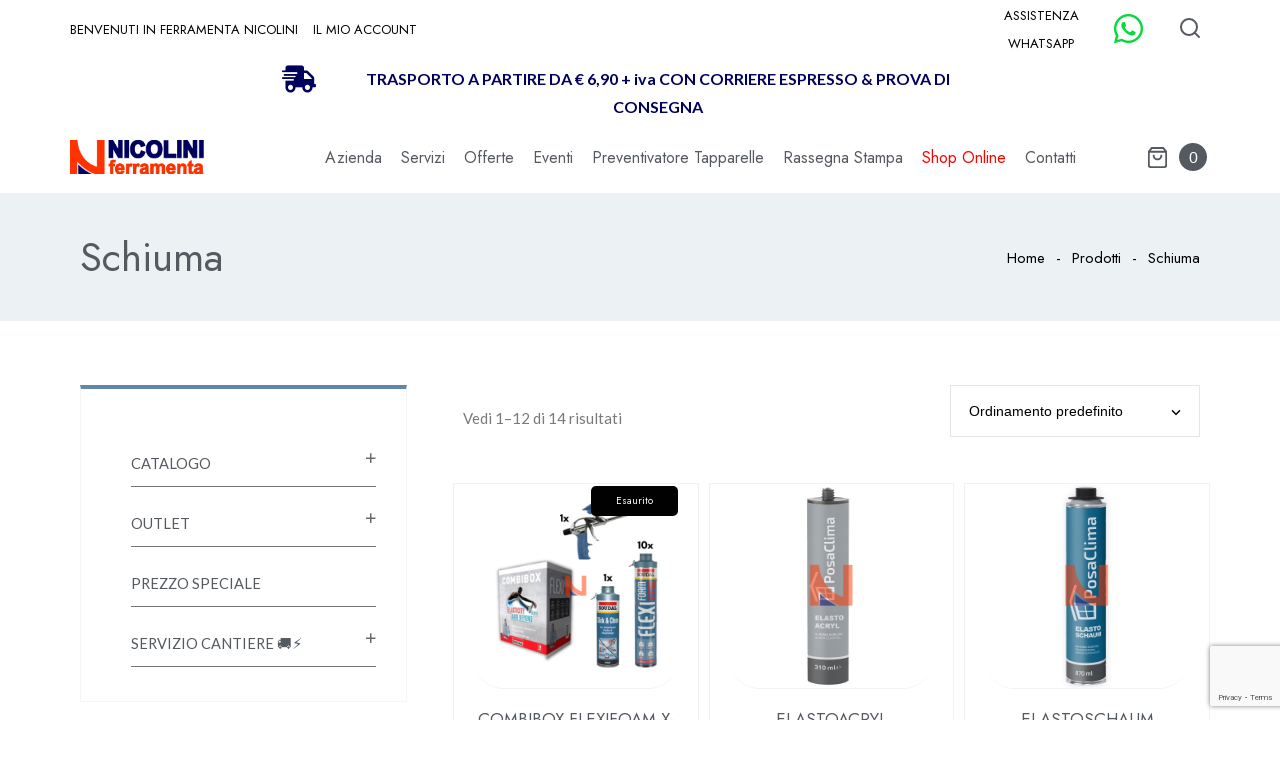

--- FILE ---
content_type: text/html; charset=UTF-8
request_url: https://ferramentanicolini.it/product-category/catalogo/elementi-posa-fissaggio/prodotti-chimici/schiuma-prodotti-chimici/
body_size: 42937
content:
<!DOCTYPE html>
<html lang="it-IT">
<head>
	<meta charset="UTF-8">
	<meta name="viewport" content="width=device-width, initial-scale=1">
	<meta http-equiv="X-UA-Compatible" content="ie=edge">
    <meta name='robots' content='index, follow, max-image-preview:large, max-snippet:-1, max-video-preview:-1' />

<!-- Google Tag Manager for WordPress by gtm4wp.com -->
<script data-cfasync="false" data-pagespeed-no-defer>
	var gtm4wp_datalayer_name = "dataLayer";
	var dataLayer = dataLayer || [];
	const gtm4wp_use_sku_instead = false;
	const gtm4wp_currency = 'EUR';
	const gtm4wp_product_per_impression = false;
	const gtm4wp_clear_ecommerce = false;
</script>
<!-- End Google Tag Manager for WordPress by gtm4wp.com -->
	<!-- This site is optimized with the Yoast SEO plugin v23.9 - https://yoast.com/wordpress/plugins/seo/ -->
	<title>Schiuma Archivi - Nicolini S.r.l.</title>
	<link rel="canonical" href="https://ferramentanicolini.it/product-category/catalogo/elementi-posa-fissaggio/prodotti-chimici/schiuma-prodotti-chimici/" />
	<link rel="next" href="https://ferramentanicolini.it/product-category/catalogo/elementi-posa-fissaggio/prodotti-chimici/schiuma-prodotti-chimici/page/2/" />
	<meta property="og:locale" content="it_IT" />
	<meta property="og:type" content="article" />
	<meta property="og:title" content="Schiuma Archivi - Nicolini S.r.l." />
	<meta property="og:url" content="https://ferramentanicolini.it/product-category/catalogo/elementi-posa-fissaggio/prodotti-chimici/schiuma-prodotti-chimici/" />
	<meta property="og:site_name" content="Nicolini S.r.l." />
	<meta name="twitter:card" content="summary_large_image" />
	<script type="application/ld+json" class="yoast-schema-graph">{"@context":"https://schema.org","@graph":[{"@type":"CollectionPage","@id":"https://ferramentanicolini.it/product-category/catalogo/elementi-posa-fissaggio/prodotti-chimici/schiuma-prodotti-chimici/","url":"https://ferramentanicolini.it/product-category/catalogo/elementi-posa-fissaggio/prodotti-chimici/schiuma-prodotti-chimici/","name":"Schiuma Archivi - Nicolini S.r.l.","isPartOf":{"@id":"https://ferramentanicolini.it/#website"},"primaryImageOfPage":{"@id":"https://ferramentanicolini.it/product-category/catalogo/elementi-posa-fissaggio/prodotti-chimici/schiuma-prodotti-chimici/#primaryimage"},"image":{"@id":"https://ferramentanicolini.it/product-category/catalogo/elementi-posa-fissaggio/prodotti-chimici/schiuma-prodotti-chimici/#primaryimage"},"thumbnailUrl":"https://ferramentanicolini.it/wp-content/uploads/2023/05/05529414-1.jpg","breadcrumb":{"@id":"https://ferramentanicolini.it/product-category/catalogo/elementi-posa-fissaggio/prodotti-chimici/schiuma-prodotti-chimici/#breadcrumb"},"inLanguage":"it-IT"},{"@type":"ImageObject","inLanguage":"it-IT","@id":"https://ferramentanicolini.it/product-category/catalogo/elementi-posa-fissaggio/prodotti-chimici/schiuma-prodotti-chimici/#primaryimage","url":"https://ferramentanicolini.it/wp-content/uploads/2023/05/05529414-1.jpg","contentUrl":"https://ferramentanicolini.it/wp-content/uploads/2023/05/05529414-1.jpg","width":1200,"height":1200},{"@type":"BreadcrumbList","@id":"https://ferramentanicolini.it/product-category/catalogo/elementi-posa-fissaggio/prodotti-chimici/schiuma-prodotti-chimici/#breadcrumb","itemListElement":[{"@type":"ListItem","position":1,"name":"Home","item":"https://ferramentanicolini.it/"},{"@type":"ListItem","position":2,"name":"CATALOGO","item":"https://ferramentanicolini.it/product-category/catalogo/"},{"@type":"ListItem","position":3,"name":"Elementi di posa e fissaggio","item":"https://ferramentanicolini.it/product-category/catalogo/elementi-posa-fissaggio/"},{"@type":"ListItem","position":4,"name":"Prodotti chimici","item":"https://ferramentanicolini.it/product-category/catalogo/elementi-posa-fissaggio/prodotti-chimici/"},{"@type":"ListItem","position":5,"name":"Schiuma"}]},{"@type":"WebSite","@id":"https://ferramentanicolini.it/#website","url":"https://ferramentanicolini.it/","name":"Nicolini S.r.l.","description":"","potentialAction":[{"@type":"SearchAction","target":{"@type":"EntryPoint","urlTemplate":"https://ferramentanicolini.it/?s={search_term_string}"},"query-input":{"@type":"PropertyValueSpecification","valueRequired":true,"valueName":"search_term_string"}}],"inLanguage":"it-IT"}]}</script>
	<!-- / Yoast SEO plugin. -->


<link rel='dns-prefetch' href='//www.google.com' />
<link rel='dns-prefetch' href='//fonts.googleapis.com' />
<link href='https://fonts.gstatic.com' crossorigin rel='preconnect' />
<link rel="alternate" type="application/rss+xml" title="Nicolini S.r.l. &raquo; Feed" href="https://ferramentanicolini.it/feed/" />
<link rel="alternate" type="application/rss+xml" title="Nicolini S.r.l. &raquo; Feed dei commenti" href="https://ferramentanicolini.it/comments/feed/" />
<link rel="alternate" type="application/rss+xml" title="Feed Nicolini S.r.l. &raquo; Schiuma Categoria" href="https://ferramentanicolini.it/product-category/catalogo/elementi-posa-fissaggio/prodotti-chimici/schiuma-prodotti-chimici/feed/" />
<style id='wp-img-auto-sizes-contain-inline-css'>
img:is([sizes=auto i],[sizes^="auto," i]){contain-intrinsic-size:3000px 1500px}
/*# sourceURL=wp-img-auto-sizes-contain-inline-css */
</style>
<link rel='stylesheet' id='dashicons-css' href='https://ferramentanicolini.it/wp-includes/css/dashicons.min.css?ver=6.9' media='all' />
<style id='dashicons-inline-css'>
[data-font="Dashicons"]:before {font-family: 'Dashicons' !important;content: attr(data-icon) !important;speak: none !important;font-weight: normal !important;font-variant: normal !important;text-transform: none !important;line-height: 1 !important;font-style: normal !important;-webkit-font-smoothing: antialiased !important;-moz-osx-font-smoothing: grayscale !important;}
/*# sourceURL=dashicons-inline-css */
</style>
<link rel='stylesheet' id='thickbox-css' href='https://ferramentanicolini.it/wp-includes/js/thickbox/thickbox.css?ver=6.9' media='all' />
<link rel='stylesheet' id='wm-parshely-cs-css' href='https://ferramentanicolini.it/wp-content/plugins/extendon_product-image_watermark/admin/css/parsley.css?ver=6.9' media='all' />
<link rel='stylesheet' id='sbi_styles-css' href='https://ferramentanicolini.it/wp-content/plugins/instagram-feed/css/sbi-styles.min.css?ver=6.6.1' media='all' />
<style id='wp-emoji-styles-inline-css'>

	img.wp-smiley, img.emoji {
		display: inline !important;
		border: none !important;
		box-shadow: none !important;
		height: 1em !important;
		width: 1em !important;
		margin: 0 0.07em !important;
		vertical-align: -0.1em !important;
		background: none !important;
		padding: 0 !important;
	}
/*# sourceURL=wp-emoji-styles-inline-css */
</style>
<link rel='stylesheet' id='wp-components-css' href='https://ferramentanicolini.it/wp-includes/css/dist/components/style.min.css?ver=6.9' media='all' />
<link rel='stylesheet' id='wp-preferences-css' href='https://ferramentanicolini.it/wp-includes/css/dist/preferences/style.min.css?ver=6.9' media='all' />
<link rel='stylesheet' id='wp-block-editor-css' href='https://ferramentanicolini.it/wp-includes/css/dist/block-editor/style.min.css?ver=6.9' media='all' />
<link rel='stylesheet' id='popup-maker-block-library-style-css' href='https://ferramentanicolini.it/wp-content/plugins/popup-maker/dist/packages/block-library-style.css?ver=dbea705cfafe089d65f1' media='all' />
<link rel='stylesheet' id='afreg-front-css-css' href='https://ferramentanicolini.it/wp-content/plugins/addify-custom-fields-for-woocommerce/front/css/af-cf-front.css?ver=1.0' media='all' />
<link rel='stylesheet' id='contact-form-7-css' href='https://ferramentanicolini.it/wp-content/plugins/contact-form-7/includes/css/styles.css?ver=6.0' media='all' />
<link rel='stylesheet' id='wpdm-font-awesome-css' href='https://ferramentanicolini.it/wp-content/plugins/download-manager/assets/fontawesome/css/all.min.css?ver=6.9' media='all' />
<link rel='stylesheet' id='wpdm-frontend-css-css' href='https://ferramentanicolini.it/wp-content/plugins/download-manager/assets/bootstrap/css/bootstrap.min.css?ver=6.9' media='all' />
<link rel='stylesheet' id='wpdm-front-css' href='https://ferramentanicolini.it/wp-content/plugins/download-manager/assets/css/front.css?ver=6.9' media='all' />
<link rel='stylesheet' id='events-manager-css' href='https://ferramentanicolini.it/wp-content/plugins/events-manager/includes/css/events-manager.min.css?ver=6.6.3' media='all' />
<link rel='stylesheet' id='woocommerce-layout-css' href='https://ferramentanicolini.it/wp-content/plugins/woocommerce/assets/css/woocommerce-layout.css?ver=9.4.4' media='all' />
<link rel='stylesheet' id='woocommerce-smallscreen-css' href='https://ferramentanicolini.it/wp-content/plugins/woocommerce/assets/css/woocommerce-smallscreen.css?ver=9.4.4' media='only screen and (max-width: 768px)' />
<link rel='stylesheet' id='woocommerce-general-css' href='https://ferramentanicolini.it/wp-content/plugins/woocommerce/assets/css/woocommerce.css?ver=9.4.4' media='all' />
<style id='woocommerce-inline-inline-css'>
.woocommerce form .form-row .required { visibility: visible; }
/*# sourceURL=woocommerce-inline-inline-css */
</style>
<link rel='stylesheet' id='wpcf7-redirect-script-frontend-css' href='https://ferramentanicolini.it/wp-content/plugins/wpcf7-redirect/build/css/wpcf7-redirect-frontend.min.css?ver=1.1' media='all' />
<link rel='stylesheet' id='wt-smart-coupon-store-credit-css' href='https://ferramentanicolini.it/wp-content/plugins/wt-smart-coupon-pro/admin/store-credit/public/css/wt-smart-coupon-store-credit.css?ver=1.3.6' media='all' />
<link rel='stylesheet' id='wt-smart-coupon-banner-css' href='https://ferramentanicolini.it/wp-content/plugins/wt-smart-coupon-pro/admin/coupon-banner/public/css/wt-coupon-banner.css' media='all' />
<link rel='stylesheet' id='wt-smart-coupon-css' href='https://ferramentanicolini.it/wp-content/plugins/wt-smart-coupon-pro/public/css/wt-smart-coupon-public.css?ver=1.3.6' media='all' />
<link rel='stylesheet' id='xpay-checkout-css' href='https://ferramentanicolini.it/wp-content/plugins/cartasi-x-pay/assets/css/xpay.css?ver=7.4.0' media='all' />
<link rel='stylesheet' id='if-menu-site-css-css' href='https://ferramentanicolini.it/wp-content/plugins/if-menu/assets/if-menu-site.css?ver=6.9' media='all' />
<link rel='stylesheet' id='search-filter-plugin-styles-css' href='https://ferramentanicolini.it/wp-content/plugins/search-filter-pro/public/assets/css/search-filter.min.css?ver=2.5.14' media='all' />
<link rel='stylesheet' id='tws-style-css' href='https://ferramentanicolini.it/wp-content/plugins/sellite-plugin//assets/css/style.css?ver=1.0.0' media='all' />
<link rel='stylesheet' id='woosb-frontend-css' href='https://ferramentanicolini.it/wp-content/plugins/woo-product-bundle/assets/css/frontend.css?ver=8.1.4' media='all' />
<link rel='stylesheet' id='sellite-main-style-css' href='https://ferramentanicolini.it/wp-content/themes/sellite/assets/css/sellite.css?ver=1.0.0' media='all' />
<link rel='stylesheet' id='magnific-popup-css' href='https://ferramentanicolini.it/wp-content/themes/sellite/assets/css/magnific-popup.css?ver=1.0.0' media='all' />
<link rel='stylesheet' id='owl-carousel-css' href='https://ferramentanicolini.it/wp-content/themes/sellite/assets/css/owl.carousel.min.css?ver=1.0.0' media='all' />
<link rel='stylesheet' id='perfect-scrollbar-css' href='https://ferramentanicolini.it/wp-content/themes/sellite/assets/css/perfect-scrollbar.css?ver=1.0.0' media='all' />
<link rel='stylesheet' id='select2-css' href='https://ferramentanicolini.it/wp-content/plugins/woocommerce/assets/css/select2.css?ver=9.4.4' media='all' />
<link rel='stylesheet' id='themify-icons-css' href='https://ferramentanicolini.it/wp-content/themes/sellite/assets/css/themify-icons.css?ver=1.0.0' media='all' />
<link rel='stylesheet' id='material-icons-css' href='https://fonts.googleapis.com/css2?family=Material+Icons&#038;ver=6.9' media='all' />
<link rel='stylesheet' id='sellite-style-css' href='https://ferramentanicolini.it/wp-content/themes/sellite-child/style.css?ver=6.9' media='all' />
<style id='sellite-style-inline-css'>
a:not(button),a:not(button):hover, a:not(button).active,.gs-btn.gs-btn-loading,.gs-btn.gs-btn-loading:hover,.gs-divider ul li a:hover,.search-button-trigger:hover,.tagcloud a,.woocommerce .star-rating,.woocommerce .star-rating::before,.gs-fullscreen-search .gs-fullscreen-search-inner .search-wrapper-inner .search-wrapper-form .search-form-button span:hover,.breadcrumb-list .breadcrumb-list-item a:hover,.widget ul li a:hover,.social-network-links ul li a:hover,.gs-filters ul li a:hover,.gs-filters ul li.active a,.woocommerce .woocommerce-shipping-calculator a,.woocommerce .single-product .gs-product-summary .price,.woocommerce .single-product .gs-product-summary .product_meta > span a,.gs-comments .gs-comments-list .gs-comment .gs-comment-body .gs-comment-author .comment-reply-link:hover,.gs-comments .gs-comments-list .page-numbers.next:hover, .gs-comments .gs-comments-list .page-numbers.prev:hover,.gs-pagination ul.gs-pages-list li a:hover,.gs-pagination ul.gs-pages-list li.active a,.gs-pagination.gs-pagination-pages .gs-pagination-pages__numbers a:hover span,.gs-pagination.gs-pagination-pages .gs-pagination-pages__numbers .post-page-numbers.current span,.gs-post-nav .post-nav-link a:hover .gs-post-nav-title,.gs-blog-post .entry-details-title a:hover,.gs-blog-post .entry-details-meta .gs-sticky-post,.gs-blog-post .entry-meta-author .author-name a:hover,.gs-portfolio-item .entry-details .entry-details-title a:hover,.header-shopping-cart .header-shopping-cart-icon:hover,.gs-site-header.gs-mobile-header-default .mobile-navigation nav ul.menu li.menu-item a:hover,.gs-site-header.gs-mobile-header-default .mobile-navigation nav ul.menu li.menu-item.current_page_ancestor > a,.gs-site-header.gs-mobile-header-default .mobile-navigation nav ul.menu li.menu-item.current_page_item > a,.gs-woo-page .product-holder .entry-details .entry-details-title a:hover,.gs-woo-page .product-holder .entry-details .gs-product-cats a:hover,.gs-woo-page .product-holder .entry-details .price,.gs-site-footer .subfooter-area .subfooter-area-inner .subfooter-social-network ul li a:hover,.woocommerce .cart_totals table td[data-title="Total"] span,.woocommerce-account .woocommerce .woocommerce-MyAccount-navigation ul li a:hover,.woocommerce-account .woocommerce .woocommerce-MyAccount-navigation ul li a:hover svg{ color: #000000 } .gs-btn.gs-btn-loading,.gs-btn.gs-btn-loading:hover,.gs-btn.gs-btn-accent.gs-btn-loading,.woocommerce table td.product-remove a:hover,.gs-close-btn svg:hover,ul.menu.site-header-menu li.menu-item.menu-item-has-children > ul.sub-menu li.menu-item a:hover,ul.menu.site-header-menu li.menu-item.menu-item-has-children > ul.sub-menu li.menu-item.current_page_ancestor > a,ul.menu.site-header-menu li.menu-item.menu-item-has-children > ul.sub-menu li.menu-item.current_page_item > a,.woocommerce .single-product .woocommerce-tabs ul.tabs li a:hover,.woocommerce .single-product .woocommerce-tabs ul.tabs li.active a,.dropdown-shopping-cart .dropdown-cart-list .dropdown-cart-list-item .dropdown-cart-item-info .title a:hover,.dropdown-shopping-cart .dropdown-cart-list .dropdown-cart-list-item .dropdown-cart-item-remove:hover,.dropdown-cart .dropdown-shopping-cart .dropdown-cart-list .dropdown-cart-list-item .dropdown-cart-item-remove:hover,.menu-navigation-vertical ul li a:hover{ color: #000000 !important} .gs-pagination .gs-pages-arrow a:hover svg{ fill: #000000 } .elementor-button,.gs-subscribe input[type="submit"],mark,.search-form .search-form-button span,input[type="submit"],button,.button,.gs-btn.gs-btn-accent,.scrollto-top.gotop-dark,.tagcloud a:hover,.gs-product-badge.sale,.gs-progress-bar .gs-progress-bar-wrapper .gs-progress-bar-fill span,.header-shopping-cart .header-shopping-cart-icon span,.dropdown-cart-bottom .dropdown-cart-btn .button,.gs-woo-page .product-holder .gs-add-to-cart-btn,.product-item--left-image .entry-thumbnail .gs-product-badge,.product-item--meta-overlay .entry-thumbnail .gs-product-badge{ background-color: #000000 } ::-moz-selection{ background-color: #000000 } ::selection{ background-color: #000000 } .woocommerce .button,.ui-slider .ui-slider-handle,.owl-carousel .owl-nav button{ background-color: #000000 !important} input:focus,textarea:focus,abbr,.gs-subscribe input[type="email"]:focus,input[type="submit"],button,.button,.gs-btn.gs-btn-accent,.select2.select2-container.select2-container--default.select2-container--open .select2-selection--multiple,.owl-carousel .owl-dots button.active span, .owl-carousel .owl-dots button:hover span,.woocommerce .single-product .woocommerce-tabs ul.tabs li a:hover,.woocommerce .single-product .woocommerce-tabs ul.tabs li.active a,.dropdown-cart-bottom .dropdown-cart-btn .button,.gs-woo-page .product-holder .gs-add-to-cart-btn{ border-color: #000000 } .woocommerce .button,select2.select2-container.select2-container--default.select2-container--open .select2-selection--multiple{ border-color: #000000 !important} .woocommerce .blockUI.blockOverlay::before,.woocommerce .loader::before,.woocommerce-info,.woocommerce-message{ border-top-color: #000000 } h1, .h1, h2, .h2, h3, .h3, h4, .h4, h5, .h5, h6, .h6, dl dt, blockquote, table th a, table td#today, table thead td, table thead th, legend, input, textarea, label, select, .gs-dark-form .button:hover, .gs-btn.gs-btn-dark, .gs-btn.gs-btn-white-color:hover, .select2 .selection .select2-selection .select2-selection__arrow, body .select2-container .select2-dropdown .select2-results .select2-results__options .select2-results__option[data-selected='true'], .gs-blog-post .entry-meta-author .author-name a, .gs-site-header.gs-mobile-header-default .mobile-navigation nav ul.menu li.menu-item a, .menu-navigation-vertical ul li a, .select2-container--default .select2-selection--single .select2-selection__rendered, .gs-logo.gs-logo-text a, .scrollto-top.gotop-light svg, .woocommerce table tfoot tr:last-child th, .woocommerce table tfoot tr:last-child td, .gs-fullscreen-search .gs-fullscreen-search-inner .search-wrapper-inner .search-wrapper-form .search-form-button span, .widget.widget_rss .widget-title-outer .widgettitle .rsswidget, .widget ul li a, .widget.widget_recent_comments ul li span, .site-footer-dark .widget.widget_tag_cloud .tagcloud a, .dark-fixed-section .widget.widget_tag_cloud .tagcloud a, .social-network-links ul li a, .gs-filters ul li a, .woocommerce .single-product .gs-product-summary .quantity input, .woocommerce .single-product .gs-product-summary .product_meta > span, .woocommerce .single-product .woocommerce-tabs ul.tabs li a, .woocommerce .single-product .woocommerce-tabs .woocommerce-Tabs-panel.woocommerce-Tabs-panel--additional_information table tr th, .woocommerce .single-product .woocommerce-tabs .woocommerce-Tabs-panel .woocommerce-Reviews #review_form_wrapper #review_form .comment-reply-title, .woocommerce .single-product .woocommerce-tabs .woocommerce-Tabs-panel .woocommerce-Reviews #review_form_wrapper .comment-form .comment-form-rating label, .woocommerce .single-product .woocommerce-tabs .woocommerce-Tabs-panel .woocommerce-Reviews #review_form_wrapper .comment-form .form-submit input, .woocommerce-Reviews .commentlist .review .comment_container .comment-text .meta .woocommerce-review__author, .gs-progress-bar .gs-progress-bar-text, .gs-comments .gs-comments-title, .gs-comments .gs-comments-list .gs-comment .gs-comment-body .gs-comment-author .comment-reply-link, .gs-comments .gs-comments-list .page-numbers:not(.next):not(.prev), .gs-comments .gs-comments-list .page-numbers.next, .gs-comments .gs-comments-list .page-numbers.prev, .gs-comments .gs-comments-list .comment-respond .gs-comments-title, .gs-comments .gs-comment-form .comment-respond .gs-comments-title, .gs-comments .gs-comment-closed .gs-comment-closed-title, .gs-page-heading-outer .gs-page-heading-inner .gs-page-heading-title, .gs-pagination ul.gs-pages-list li a, .gs-pagination.gs-pagination-pages .gs-pages-title, .gs-pagination.gs-pagination-pages .gs-pagination-pages__numbers span:not(.post-page-numbers), .gs-post-nav .post-nav-link a .gs-post-nav-text .gs-post-nav-title, .gs-blog-post .entry-details-title a, .gs-portfolio-item .entry-overlay-wrapper > a, .gs-portfolio-item .entry-details .entry-details-title a, .header-shopping-cart .header-shopping-cart-icon, .dropdown-shopping-cart .dropdown-cart-list .dropdown-cart-list-item .dropdown-cart-item-info .title a, .dropdown-shopping-cart .dropdown-cart-list .dropdown-cart-list-item .dropdown-cart-item-remove, .dropdown-cart-bottom .dropdown-cart-subtotal .subtotal, .dropdown-cart-bottom .dropdown-cart-subtotal .price .amount, .gs-site-header.gs-site-header-light .header-shopping-cart .header-shopping-cart-icon span.cart-number, .gs-woo-page .product-holder .entry-details .entry-details-title a, .gs-page-404 .gs-page-heading-outer .gs-page-heading-inner .gs-page-heading-title h1, .woocommerce .woocommerce-cart-form table td::before, .woocommerce .woocommerce-cart-form table .actions .coupon #coupon_code, .woocommerce .cart_totals table th, .woocommerce-checkout .woocommerce-checkout-review-order table tr.order-total td strong, .woocommerce-account .woocommerce .woocommerce-MyAccount-navigation ul li a, .woocommerce-account .woocommerce .woocommerce-MyAccount-navigation ul li.is-active a svg, body .select2-container .select2-dropdown .select2-results .select2-results__options .select2-results__option[aria-selected='true']{ color: #555a60 } .gs-subscribe-light input[type='submit'],.gs-subscribe-light input[type='submit']:hover,.gs-dark-form input[type='submit']:hover,.gs-dark-form button:hover,.gs-dark-form .button:hover,.woocommerce .sidebar-container input[type='submit'],.woocommerce .sidebar-container button,.woocommerce .sidebar-container .button,.gs-btn.gs-btn-dark.gs-btn-loading,.woocommerce table td.product-remove a,ul.menu.site-header-menu li.menu-item.menu-item-has-children > ul.sub-menu li.menu-item a,.woocommerce .single-product .woocommerce-tabs ul.tabs li a,.woocommerce .single-product .woocommerce-tabs .woocommerce-Tabs-panel .woocommerce-Reviews #review_form_wrapper .comment-form .form-submit input,.gs-blog-post-single .gs-blog-post-single-holder .gs-blog-post-single-top .entry-content .entry-content-inner .post-password-form input[type='submit'],ul.menu.site-header-menu li.menu-item > a{ color: #555a60 !important} .gs-pagination .gs-pages-arrow a svg,.gs-post-nav .post-nav-link a:hover svg,.gs-post-nav .post-nav-link--back a:hover svg,.gs-site-header.gs-mobile-header-default .mobile-header-btn svg,.gs-site-header .site-header-tools > * svg{ fill: #555a60} .search-form .search-form-button span:hover,input[type='submit']:hover,button:hover,.button:hover,.gs-btn.gs-btn-accent:hover,.gs-btn.gs-btn-dark:hover,.select2-results__option.select2-results__option--highlighted,body .select2-container .select2-dropdown .select2-results .select2-results__options .select2-results__option.select2-results__option--highlighted,.gs-product-badge,.gs-fullscreen-search .gs-fullscreen-search-inner .search-wrapper-close:before,.gs-fullscreen-search .gs-fullscreen-search-inner .search-wrapper-close:after,.gs-woo-page .product-holder .gs-add-to-cart-btn:hover,.gs-site-footer.site-footer-dark .footer-widgetized-area,.gs-site-footer.site-footer-dark .subfooter-area{ background-color: #555a60  } .dropdown-cart-bottom .dropdown-cart-btn .button:hover,.woocommerce .button:hover,.woocommerce .sidebar-container input[type='submit']:hover,.woocommerce .sidebar-container button:hover,.woocommerce .sidebar-container .button:hover,.ui-slider .ui-slider-range,.woocommerce .single-product .woocommerce-tabs .woocommerce-Tabs-panel .woocommerce-Reviews #review_form_wrapper .comment-form .form-submit input:hover,.gs-blog-post-single .gs-blog-post-single-holder .gs-blog-post-single-top .entry-content .entry-content-inner .post-password-form input[type='submit']:hover{ background-color: #555a60 !important} input:focus,textarea:focus,input[type='submit']:hover,button:hover,.button:hover ,.gs-btn.gs-btn-accent:hover,.gs-btn.gs-btn-dark:hover,.gs-comments .gs-comments-list .page-numbers:not(.next):not(.prev):hover, .gs-comments .gs-comments-list .page-numbers:not(.next):not(.prev).current,.dropdown-cart-bottom .dropdown-cart-btn .button:hover,.gs-woo-page .product-holder .gs-add-to-cart-btn:hover,.gs-fullscreen-search .gs-fullscreen-search-inner .search-wrapper-inner .search-wrapper-form input[type='search']{ border-color: #555a60 } .woocommerce .button:hover,.woocommerce .sidebar-container input[type='submit']:hover,.woocommerce .sidebar-container button:hover,.woocommerce .sidebar-container .button:hover,.woocommerce .single-product .woocommerce-tabs .woocommerce-Tabs-panel .woocommerce-Reviews #review_form_wrapper .comment-form .form-submit input:hover,.gs-blog-post-single .gs-blog-post-single-holder .gs-blog-post-single-top .entry-content .entry-content-inner .post-password-form input[type='submit']:hover{ border-color: #555a60 !important} body,select,.woocommerce .star-rating::before,.woocommerce table tr.shipping td label,.woocommerce table tr.shipping td label span,.gs-divider ul li a,.widget.widget_rss ul li,.widget.widget_recent_entries ul li span,.woocommerce-info,.woocommerce-message,.woocommerce-error,.woocommerce .single-product .gs-product-summary .product_meta > span span,.gs-post-nav .post-nav-link a .gs-post-nav-text .gs-post-nav-subtitle,.gs-blog-post .entry-details-meta,.dropdown-shopping-cart .dropdown-cart-list .dropdown-cart-list-item .dropdown-cart-item-info .quantity,.dropdown-cart .widget_shopping_cart_content .mini-cart-empty-message p,.dropdown-cart .dropdown-shopping-cart .dropdown-cart-list .dropdown-cart-list-item .dropdown-cart-item-info .quantity,.gs-woo-page .product-holder .entry-details .gs-product-cats a,.gs-woo-page .product-holder .entry-details .price del,.gs-site-footer.site-footer-light .subfooter-area .subfooter-area-inner .subfooter-social-network ul li a,.gs-portfolio-single-item .gs-portfolio-content-top .portfolio-single-subtitle,.woocommerce-checkout .woocommerce-checkout-review-order table tr td strong,.woocommerce ul.order_details li{ color: #000000} input::-webkit-input-placeholder,textarea::-webkit-input-placeholder,input:-moz-placeholder,textarea:-moz-placeholder,input::-moz-placeholder,textarea::-moz-placeholder,input:-ms-input-placeholder,textarea:-ms-input-placeholder{ color: #000000 } .gs-post-nav .post-nav-link a svg{ fill: #000000 } .scrollto-top.gotop-light,.gs-product-badge.out-of-stock,.product-item--left-image .entry-thumbnail .gs-product-badge.out-of-stock,.product-item--meta-overlay .entry-thumbnail .gs-product-badge.out-of-stock{ background-color: #000000 }
/*# sourceURL=sellite-style-inline-css */
</style>
<link rel='stylesheet' id='heateor_sss_frontend_css-css' href='https://ferramentanicolini.it/wp-content/plugins/sassy-social-share/public/css/sassy-social-share-public.css?ver=3.3.69' media='all' />
<style id='heateor_sss_frontend_css-inline-css'>
.heateor_sss_button_instagram span.heateor_sss_svg,a.heateor_sss_instagram span.heateor_sss_svg{background:radial-gradient(circle at 30% 107%,#fdf497 0,#fdf497 5%,#fd5949 45%,#d6249f 60%,#285aeb 90%)}div.heateor_sss_horizontal_sharing a.heateor_sss_button_instagram span{background:#ffffff!important;}div.heateor_sss_standard_follow_icons_container a.heateor_sss_button_instagram span{background:#ffffff}div.heateor_sss_horizontal_sharing a.heateor_sss_button_instagram span:hover{background:#ffffff!important;}div.heateor_sss_standard_follow_icons_container a.heateor_sss_button_instagram span:hover{background:#ffffff}.heateor_sss_horizontal_sharing .heateor_sss_svg,.heateor_sss_standard_follow_icons_container .heateor_sss_svg{background-color:#ffffff!important;background:#ffffff!important;color:#555a60;border-width:0px;border-style:solid;border-color:transparent}div.heateor_sss_horizontal_sharing span.heateor_sss_svg svg:hover path:not(.heateor_sss_no_fill),div.heateor_sss_horizontal_sharing span.heateor_sss_svg svg:hover ellipse, div.heateor_sss_horizontal_sharing span.heateor_sss_svg svg:hover circle, div.heateor_sss_horizontal_sharing span.heateor_sss_svg svg:hover polygon, div.heateor_sss_horizontal_sharing span.heateor_sss_svg svg:hover rect:not(.heateor_sss_no_fill){fill:#000000}div.heateor_sss_horizontal_sharing span.heateor_sss_svg svg:hover path.heateor_sss_svg_stroke, div.heateor_sss_horizontal_sharing span.heateor_sss_svg svg:hover rect.heateor_sss_svg_stroke{stroke:#000000}.heateor_sss_horizontal_sharing span.heateor_sss_svg:hover,.heateor_sss_standard_follow_icons_container span.heateor_sss_svg:hover{background-color:#ffffff!important;background:#ffffff!importantcolor:#000000;border-color:transparent;}.heateor_sss_vertical_sharing span.heateor_sss_svg,.heateor_sss_floating_follow_icons_container span.heateor_sss_svg{color:#fff;border-width:0px;border-style:solid;border-color:transparent;}.heateor_sss_vertical_sharing span.heateor_sss_svg:hover,.heateor_sss_floating_follow_icons_container span.heateor_sss_svg:hover{border-color:transparent;}@media screen and (max-width:783px) {.heateor_sss_vertical_sharing{display:none!important}}div.heateor_sss_mobile_footer{display:none;}@media screen and (max-width:783px){div.heateor_sss_bottom_sharing .heateorSssTCBackground{background-color:white}div.heateor_sss_bottom_sharing{width:100%!important;left:0!important;}div.heateor_sss_bottom_sharing a{width:20% !important;}div.heateor_sss_bottom_sharing .heateor_sss_svg{width: 100% !important;}div.heateor_sss_bottom_sharing div.heateorSssTotalShareCount{font-size:1em!important;line-height:28px!important}div.heateor_sss_bottom_sharing div.heateorSssTotalShareText{font-size:.7em!important;line-height:0px!important}div.heateor_sss_mobile_footer{display:block;height:40px;}.heateor_sss_bottom_sharing{padding:0!important;display:block!important;width:auto!important;bottom:-2px!important;top: auto!important;}.heateor_sss_bottom_sharing .heateor_sss_square_count{line-height:inherit;}.heateor_sss_bottom_sharing .heateorSssSharingArrow{display:none;}.heateor_sss_bottom_sharing .heateorSssTCBackground{margin-right:1.1em!important}}
/*# sourceURL=heateor_sss_frontend_css-inline-css */
</style>
<link rel='stylesheet' id='google-font-lato-css' href='https://fonts.googleapis.com/css2?family=Lato%3Aital%2Cwght%400%2C300%3B0%2C400%3B0%2C700%3B0%2C900%3B1%2C300%3B1%2C400&#038;ver=1.0.0' media='all' />
<link rel='stylesheet' id='google-font-jost-css' href='https://fonts.googleapis.com/css2?family=Jost%3Aital%2Cwght%400%2C400%3B0%2C500%3B0%2C700%3B1%2C400&#038;ver=1.0.0' media='all' />
<link rel='stylesheet' id='parent-style-css' href='https://ferramentanicolini.it/wp-content/themes/sellite/style.css?ver=6.9' media='all' />
<link rel='stylesheet' id='child-style-css' href='https://ferramentanicolini.it/wp-content/themes/sellite-child/style.css?ver=6.9' media='all' />
<script src="https://ferramentanicolini.it/wp-includes/js/jquery/jquery.min.js?ver=3.7.1" id="jquery-core-js"></script>
<script src="https://ferramentanicolini.it/wp-includes/js/jquery/jquery-migrate.min.js?ver=3.4.1" id="jquery-migrate-js"></script>
<script src="https://ferramentanicolini.it/wp-content/plugins/extendon_product-image_watermark/admin/js/parsley.min.js?ver=6.9" id="wm-parshely-js-js"></script>
<script id="afreg-front-js-js-extra">
var php_info = {"admin_url":"https://ferramentanicolini.it/wp-admin/admin-ajax.php","nonce":"dbb159d8f5"};
//# sourceURL=afreg-front-js-js-extra
</script>
<script src="https://ferramentanicolini.it/wp-content/plugins/addify-custom-fields-for-woocommerce/front/js/af-cf-front.js?ver=1.0.0" id="afreg-front-js-js"></script>
<script src="//www.google.com/recaptcha/api.js?ver=1.0.0" id="Google-reCaptcha-JS-js"></script>
<script src="https://ferramentanicolini.it/wp-content/plugins/download-manager/assets/bootstrap/js/popper.min.js?ver=6.9" id="wpdm-poper-js"></script>
<script src="https://ferramentanicolini.it/wp-content/plugins/download-manager/assets/bootstrap/js/bootstrap.min.js?ver=6.9" id="wpdm-frontend-js-js"></script>
<script id="wpdm-frontjs-js-extra">
var wpdm_url = {"home":"https://ferramentanicolini.it/","site":"https://ferramentanicolini.it/","ajax":"https://ferramentanicolini.it/wp-admin/admin-ajax.php"};
var wpdm_js = {"spinner":"\u003Ci class=\"fas fa-sun fa-spin\"\u003E\u003C/i\u003E","client_id":"c04d27b26408c7b132370d41eb4100fb"};
var wpdm_strings = {"pass_var":"Password verificata!","pass_var_q":"Fai clic sul seguente pulsante per avviare il download.","start_dl":"Avvia download"};
//# sourceURL=wpdm-frontjs-js-extra
</script>
<script src="https://ferramentanicolini.it/wp-content/plugins/download-manager/assets/js/front.js?ver=3.3.02" id="wpdm-frontjs-js"></script>
<script src="https://ferramentanicolini.it/wp-includes/js/jquery/ui/core.min.js?ver=1.13.3" id="jquery-ui-core-js"></script>
<script src="https://ferramentanicolini.it/wp-includes/js/jquery/ui/mouse.min.js?ver=1.13.3" id="jquery-ui-mouse-js"></script>
<script src="https://ferramentanicolini.it/wp-includes/js/jquery/ui/sortable.min.js?ver=1.13.3" id="jquery-ui-sortable-js"></script>
<script src="https://ferramentanicolini.it/wp-includes/js/jquery/ui/datepicker.min.js?ver=1.13.3" id="jquery-ui-datepicker-js"></script>
<script id="jquery-ui-datepicker-js-after">
jQuery(function(jQuery){jQuery.datepicker.setDefaults({"closeText":"Chiudi","currentText":"Oggi","monthNames":["Gennaio","Febbraio","Marzo","Aprile","Maggio","Giugno","Luglio","Agosto","Settembre","Ottobre","Novembre","Dicembre"],"monthNamesShort":["Gen","Feb","Mar","Apr","Mag","Giu","Lug","Ago","Set","Ott","Nov","Dic"],"nextText":"Prossimo","prevText":"Precedente","dayNames":["domenica","luned\u00ec","marted\u00ec","mercoled\u00ec","gioved\u00ec","venerd\u00ec","sabato"],"dayNamesShort":["Dom","Lun","Mar","Mer","Gio","Ven","Sab"],"dayNamesMin":["D","L","M","M","G","V","S"],"dateFormat":"d MM yy","firstDay":1,"isRTL":false});});
//# sourceURL=jquery-ui-datepicker-js-after
</script>
<script src="https://ferramentanicolini.it/wp-includes/js/jquery/ui/resizable.min.js?ver=1.13.3" id="jquery-ui-resizable-js"></script>
<script src="https://ferramentanicolini.it/wp-includes/js/jquery/ui/draggable.min.js?ver=1.13.3" id="jquery-ui-draggable-js"></script>
<script src="https://ferramentanicolini.it/wp-includes/js/jquery/ui/controlgroup.min.js?ver=1.13.3" id="jquery-ui-controlgroup-js"></script>
<script src="https://ferramentanicolini.it/wp-includes/js/jquery/ui/checkboxradio.min.js?ver=1.13.3" id="jquery-ui-checkboxradio-js"></script>
<script src="https://ferramentanicolini.it/wp-includes/js/jquery/ui/button.min.js?ver=1.13.3" id="jquery-ui-button-js"></script>
<script src="https://ferramentanicolini.it/wp-includes/js/jquery/ui/dialog.min.js?ver=1.13.3" id="jquery-ui-dialog-js"></script>
<script id="events-manager-js-extra">
var EM = {"ajaxurl":"https://ferramentanicolini.it/wp-admin/admin-ajax.php","locationajaxurl":"https://ferramentanicolini.it/wp-admin/admin-ajax.php?action=locations_search","firstDay":"1","locale":"it","dateFormat":"yy-mm-dd","ui_css":"https://ferramentanicolini.it/wp-content/plugins/events-manager/includes/css/jquery-ui/build.min.css","show24hours":"1","is_ssl":"1","autocomplete_limit":"10","calendar":{"breakpoints":{"small":560,"medium":908,"large":false}},"phone":"","datepicker":{"format":"Y-m-d","locale":"it"},"search":{"breakpoints":{"small":650,"medium":850,"full":false}},"url":"https://ferramentanicolini.it/wp-content/plugins/events-manager","bookingInProgress":"Per favore attendi che la prenotazione venga elaborata.","tickets_save":"Salvare biglietto","bookingajaxurl":"https://ferramentanicolini.it/wp-admin/admin-ajax.php","bookings_export_save":"Prenotazioni Export","bookings_settings_save":"Salva le impostazioni","booking_delete":"Sei sicuro di voler cancellare?","booking_offset":"30","bookings":{"submit_button":{"text":{"default":"Invia la tua prenotazione","free":"Invia la tua prenotazione","payment":"Invia la tua prenotazione","processing":"Processing ..."}},"update_listener":""},"bb_full":"Tutto Esaurito","bb_book":"Prenota ora","bb_booking":"Prenotazione in corso ...","bb_booked":"Prenotazione presentata","bb_error":"Prenotazione Errore. Riprovi?","bb_cancel":"Annulla","bb_canceling":"Annullamento in corso...","bb_cancelled":"Annullato","bb_cancel_error":"Cancellazione Errore. Riprovi?","txt_search":"Cerca","txt_searching":"Ricerca in corso...","txt_loading":"Caricamento in corso..."};
//# sourceURL=events-manager-js-extra
</script>
<script src="https://ferramentanicolini.it/wp-content/plugins/events-manager/includes/js/events-manager.js?ver=6.6.3" id="events-manager-js"></script>
<script src="https://ferramentanicolini.it/wp-content/plugins/events-manager/includes/external/flatpickr/l10n/it.js?ver=6.6.3" id="em-flatpickr-localization-js"></script>
<script id="tp-js-js-extra">
var trustpilot_settings = {"key":"","TrustpilotScriptUrl":"https://invitejs.trustpilot.com/tp.min.js","IntegrationAppUrl":"//ecommscript-integrationapp.trustpilot.com","PreviewScriptUrl":"//ecommplugins-scripts.trustpilot.com/v2.1/js/preview.min.js","PreviewCssUrl":"//ecommplugins-scripts.trustpilot.com/v2.1/css/preview.min.css","PreviewWPCssUrl":"//ecommplugins-scripts.trustpilot.com/v2.1/css/preview_wp.css","WidgetScriptUrl":"//widget.trustpilot.com/bootstrap/v5/tp.widget.bootstrap.min.js"};
//# sourceURL=tp-js-js-extra
</script>
<script src="https://ferramentanicolini.it/wp-content/plugins/trustpilot-reviews/review/assets/js/headerScript.min.js?ver=1.0&#039; async=&#039;async" id="tp-js-js"></script>
<script src="https://ferramentanicolini.it/wp-content/plugins/woocommerce/assets/js/jquery-blockui/jquery.blockUI.min.js?ver=2.7.0-wc.9.4.4" id="jquery-blockui-js" defer data-wp-strategy="defer"></script>
<script id="wc-add-to-cart-js-extra">
var wc_add_to_cart_params = {"ajax_url":"/wp-admin/admin-ajax.php","wc_ajax_url":"/?wc-ajax=%%endpoint%%","i18n_view_cart":"Visualizza carrello","cart_url":"https://ferramentanicolini.it/carrello/","is_cart":"","cart_redirect_after_add":"no"};
//# sourceURL=wc-add-to-cart-js-extra
</script>
<script src="https://ferramentanicolini.it/wp-content/plugins/woocommerce/assets/js/frontend/add-to-cart.min.js?ver=9.4.4" id="wc-add-to-cart-js" defer data-wp-strategy="defer"></script>
<script src="https://ferramentanicolini.it/wp-content/plugins/woocommerce/assets/js/js-cookie/js.cookie.min.js?ver=2.1.4-wc.9.4.4" id="js-cookie-js" defer data-wp-strategy="defer"></script>
<script id="woocommerce-js-extra">
var woocommerce_params = {"ajax_url":"/wp-admin/admin-ajax.php","wc_ajax_url":"/?wc-ajax=%%endpoint%%"};
//# sourceURL=woocommerce-js-extra
</script>
<script src="https://ferramentanicolini.it/wp-content/plugins/woocommerce/assets/js/frontend/woocommerce.min.js?ver=9.4.4" id="woocommerce-js" defer data-wp-strategy="defer"></script>
<script src="https://ferramentanicolini.it/wp-content/plugins/wt-smart-coupon-pro/admin/store-credit/public/js/wt-smart-coupon-store-credit.js?ver=1.3.6" id="wt-smart-coupon-store-credit-js"></script>
<script id="wt-smart-coupon-banner-js-extra">
var WTSmartCouponBannerOBJ = {"ajaxurl":"https://ferramentanicolini.it/wp-admin/admin-ajax.php","nonce":"e572f46636"};
//# sourceURL=wt-smart-coupon-banner-js-extra
</script>
<script src="https://ferramentanicolini.it/wp-content/plugins/wt-smart-coupon-pro/admin/coupon-banner/public/js/wt-coupon-banner.js" id="wt-smart-coupon-banner-js"></script>
<script id="wt-smart-coupon-js-extra">
var WTSmartCouponOBJ = {"ajaxurl":"https://ferramentanicolini.it/wp-admin/admin-ajax.php","nonces":{"public":"bc2e9807a3","apply_coupon":"e572f46636"},"labels":{"please_wait":"Attendi..."}};
//# sourceURL=wt-smart-coupon-js-extra
</script>
<script src="https://ferramentanicolini.it/wp-content/plugins/wt-smart-coupon-pro/public/js/wt-smart-coupon-public.js?ver=1.3.6" id="wt-smart-coupon-js"></script>
<script src="https://ferramentanicolini.it/wp-content/plugins/cartasi-x-pay/assets/js/xpay.js?ver=7.4.0" id="xpay-checkout-js"></script>
<script id="search-filter-plugin-build-js-extra">
var SF_LDATA = {"ajax_url":"https://ferramentanicolini.it/wp-admin/admin-ajax.php","home_url":"https://ferramentanicolini.it/","extensions":[]};
//# sourceURL=search-filter-plugin-build-js-extra
</script>
<script src="https://ferramentanicolini.it/wp-content/plugins/search-filter-pro/public/assets/js/search-filter-build.min.js?ver=2.5.14" id="search-filter-plugin-build-js"></script>
<script src="https://ferramentanicolini.it/wp-content/plugins/search-filter-pro/public/assets/js/chosen.jquery.min.js?ver=2.5.14" id="search-filter-plugin-chosen-js"></script>
<script src="https://ferramentanicolini.it/wp-content/plugins/woocommerce/assets/js/select2/select2.full.min.js?ver=4.0.3-wc.9.4.4" id="select2-js" defer data-wp-strategy="defer"></script>
<script id="enhanced-ecommerce-google-analytics-js-extra">
var ConvAioGlobal = {"nonce":"8dbf374caf"};
//# sourceURL=enhanced-ecommerce-google-analytics-js-extra
</script>
<script data-cfasync="false" data-no-optimize="1" data-pagespeed-no-defer src="https://ferramentanicolini.it/wp-content/plugins/enhanced-e-commerce-for-woocommerce-store/public/js/con-gtm-google-analytics.js?ver=7.1.9" id="enhanced-ecommerce-google-analytics-js"></script>
<script data-cfasync="false" data-no-optimize="1" data-pagespeed-no-defer id="enhanced-ecommerce-google-analytics-js-after">
tvc_smd={"tvc_wcv":"9.4.4","tvc_wpv":"6.9","tvc_eev":"7.1.9","tvc_cnf":{"t_cg":"","t_ec":"","t_ee":"on","t_df":"","t_gUser":"","t_UAen":"on","t_thr":"6","t_IPA":"","t_PrivacyPolicy":"1"},"tvc_sub_data":{"sub_id":"18641","cu_id":"16043","pl_id":"1","ga_tra_option":"UA","ga_property_id":"UA-11542241-54","ga_measurement_id":"","ga_ads_id":"","ga_gmc_id":"","ga_gmc_id_p":"0","op_gtag_js":"1","op_en_e_t":"1","op_rm_t_t":"1","op_dy_rm_t_t":"1","op_li_ga_wi_ads":"1","gmc_is_product_sync":"0","gmc_is_site_verified":"0","gmc_is_domain_claim":"0","gmc_product_count":"0","fb_pixel_id":"","tracking_method":"","user_gtm_id":""}};
//# sourceURL=enhanced-ecommerce-google-analytics-js-after
</script>
<link rel="https://api.w.org/" href="https://ferramentanicolini.it/wp-json/" /><link rel="alternate" title="JSON" type="application/json" href="https://ferramentanicolini.it/wp-json/wp/v2/product_cat/1342" /><link rel="EditURI" type="application/rsd+xml" title="RSD" href="https://ferramentanicolini.it/xmlrpc.php?rsd" />
<meta name="generator" content="WordPress 6.9" />
<meta name="generator" content="WooCommerce 9.4.4" />
<style type='text/css'> .ae_data .elementor-editor-element-setting {
            display:none !important;
            }
            </style>
<!-- This website runs the Product Feed PRO for WooCommerce by AdTribes.io plugin - version 13.3.9.1 -->
<script src="https://ferramentanicolini.it/wp-content/plugins/cartasi-x-pay/assets/js/pagodil-sticker.min.js?v=7.4.0"></script><style>.pagodil-sticker-container { display: inline-block; margin-bottom: 60px; } </style>
<!-- Google Tag Manager for WordPress by gtm4wp.com -->
<!-- GTM Container placement set to automatic -->
<script data-cfasync="false" data-pagespeed-no-defer type="text/javascript">
	var dataLayer_content = {"pagePostType":"product","pagePostType2":"tax-product","pageCategory":[]};
	dataLayer.push( dataLayer_content );
</script>
<script>
		if (typeof gtag == "undefined") {
			function gtag(){dataLayer.push(arguments);}
		}

		gtag("consent", "default", {
			"analytics_storage": "denied",
			"ad_storage": "denied",
			"ad_user_data": "denied",
			"ad_personalization": "denied",
			"functionality_storage": "denied",
			"security_storage": "denied",
			"personalization_storage": "denied",
		});
</script>
<script data-cfasync="false">
(function(w,d,s,l,i){w[l]=w[l]||[];w[l].push({'gtm.start':
new Date().getTime(),event:'gtm.js'});var f=d.getElementsByTagName(s)[0],
j=d.createElement(s),dl=l!='dataLayer'?'&l='+l:'';j.async=true;j.src=
'//www.googletagmanager.com/gtm.js?id='+i+dl;f.parentNode.insertBefore(j,f);
})(window,document,'script','dataLayer','GTM-N39CJBV');
</script>
<!-- End Google Tag Manager for WordPress by gtm4wp.com -->		<style>
			.gs-breadcrumb{
				background-image: url();
				background-repeat: no-repeat;
				background-position: center;
				background-size: cover;
			}
		</style>
			<noscript><style>.woocommerce-product-gallery{ opacity: 1 !important; }</style></noscript>
	<meta name="generator" content="Elementor 3.25.8; features: additional_custom_breakpoints, e_optimized_control_loading; settings: css_print_method-internal, google_font-enabled, font_display-auto">
    <script data-cfasync="false" data-no-optimize="1" data-pagespeed-no-defer>
      var tvc_lc = 'EUR';
    </script>
    <script data-cfasync="false" data-no-optimize="1" data-pagespeed-no-defer>
      var tvc_lc = 'EUR';
    </script>
<script data-cfasync="false" data-pagespeed-no-defer type="text/javascript">
      window.dataLayer = window.dataLayer || [];
      dataLayer.push({"event":"begin_datalayer","cov_ga3_propety_id":"UA-11542241-54","cov_remarketing":"1","conv_track_email":"1","conv_track_phone":"1","conv_track_address":"1"});
    </script>    <!-- Google Tag Manager by Conversios-->
    <script>
      (function(w, d, s, l, i) {
        w[l] = w[l] || [];
        w[l].push({
          'gtm.start': new Date().getTime(),
          event: 'gtm.js'
        });
        var f = d.getElementsByTagName(s)[0],
          j = d.createElement(s),
          dl = l != 'dataLayer' ? '&l=' + l : '';
        j.async = true;
        j.src =
          'https://www.googletagmanager.com/gtm.js?id=' + i + dl;
        f.parentNode.insertBefore(j, f);
      })(window, document, 'script', 'dataLayer', 'GTM-K7X94DG');
    </script>
    <!-- End Google Tag Manager -->
    <!-- Google Tag Manager (noscript) -->
    <noscript><iframe src="https://www.googletagmanager.com/ns.html?id=GTM-K7X94DG" height="0" width="0" style="display:none;visibility:hidden"></iframe></noscript>
    <!-- End Google Tag Manager (noscript) -->
        <script>
      (window.gaDevIds = window.gaDevIds || []).push('5CDcaG');
    </script>
      <script data-cfasync="false" data-no-optimize="1" data-pagespeed-no-defer>
      var tvc_lc = 'EUR';
    </script>
    <script data-cfasync="false" data-no-optimize="1" data-pagespeed-no-defer>
      var tvc_lc = 'EUR';
    </script>
			<script  type="text/javascript">
				!function(f,b,e,v,n,t,s){if(f.fbq)return;n=f.fbq=function(){n.callMethod?
					n.callMethod.apply(n,arguments):n.queue.push(arguments)};if(!f._fbq)f._fbq=n;
					n.push=n;n.loaded=!0;n.version='2.0';n.queue=[];t=b.createElement(e);t.async=!0;
					t.src=v;s=b.getElementsByTagName(e)[0];s.parentNode.insertBefore(t,s)}(window,
					document,'script','https://connect.facebook.net/en_US/fbevents.js');
			</script>
			<!-- WooCommerce Facebook Integration Begin -->
			<script  type="text/javascript">

				fbq('init', '205039773331248', {}, {
    "agent": "woocommerce-9.4.4-3.3.0"
});

				fbq( 'track', 'PageView', {
    "source": "woocommerce",
    "version": "9.4.4",
    "pluginVersion": "3.3.0"
} );

				document.addEventListener( 'DOMContentLoaded', function() {
					// Insert placeholder for events injected when a product is added to the cart through AJAX.
					document.body.insertAdjacentHTML( 'beforeend', '<div class=\"wc-facebook-pixel-event-placeholder\"></div>' );
				}, false );

			</script>
			<!-- WooCommerce Facebook Integration End -->
						<style>
				.e-con.e-parent:nth-of-type(n+4):not(.e-lazyloaded):not(.e-no-lazyload),
				.e-con.e-parent:nth-of-type(n+4):not(.e-lazyloaded):not(.e-no-lazyload) * {
					background-image: none !important;
				}
				@media screen and (max-height: 1024px) {
					.e-con.e-parent:nth-of-type(n+3):not(.e-lazyloaded):not(.e-no-lazyload),
					.e-con.e-parent:nth-of-type(n+3):not(.e-lazyloaded):not(.e-no-lazyload) * {
						background-image: none !important;
					}
				}
				@media screen and (max-height: 640px) {
					.e-con.e-parent:nth-of-type(n+2):not(.e-lazyloaded):not(.e-no-lazyload),
					.e-con.e-parent:nth-of-type(n+2):not(.e-lazyloaded):not(.e-no-lazyload) * {
						background-image: none !important;
					}
				}
			</style>
						<style type="text/css">
				#container.wc360-container {
					width: 41%;
				}
				#container.wc360-container .fullscreen-button {
							display: none !important;
						}			</style>
			<meta name="generator" content="Powered by Slider Revolution 6.7.14 - responsive, Mobile-Friendly Slider Plugin for WordPress with comfortable drag and drop interface." />
<style class='wp-fonts-local'>
@font-face{font-family:Inter;font-style:normal;font-weight:300 900;font-display:fallback;src:url('https://ferramentanicolini.it/wp-content/plugins/woocommerce/assets/fonts/Inter-VariableFont_slnt,wght.woff2') format('woff2');font-stretch:normal;}
@font-face{font-family:Cardo;font-style:normal;font-weight:400;font-display:fallback;src:url('https://ferramentanicolini.it/wp-content/plugins/woocommerce/assets/fonts/cardo_normal_400.woff2') format('woff2');}
</style>
<link rel="icon" href="https://ferramentanicolini.it/wp-content/uploads/2021/10/nicolini-ico-100x100.png" sizes="32x32" />
<link rel="icon" href="https://ferramentanicolini.it/wp-content/uploads/2021/10/nicolini-ico.png" sizes="192x192" />
<link rel="apple-touch-icon" href="https://ferramentanicolini.it/wp-content/uploads/2021/10/nicolini-ico.png" />
<meta name="msapplication-TileImage" content="https://ferramentanicolini.it/wp-content/uploads/2021/10/nicolini-ico.png" />
<script>
    (function (c, o, k, i, e, s) {
        e = c.createElement(o);
        e.async = !0;
        e.src = k + '?t=' + i;
            e.src += '&l=it_IT';
        s = c.getElementsByTagName(o)[0];
        s.parentNode.insertBefore(e, s);
    })(document, 'script', 'https://api.cookielaw.eu/7173859d-d16b1c73-7f235bbb.js', 'wp');
</script><script>function setREVStartSize(e){
			//window.requestAnimationFrame(function() {
				window.RSIW = window.RSIW===undefined ? window.innerWidth : window.RSIW;
				window.RSIH = window.RSIH===undefined ? window.innerHeight : window.RSIH;
				try {
					var pw = document.getElementById(e.c).parentNode.offsetWidth,
						newh;
					pw = pw===0 || isNaN(pw) || (e.l=="fullwidth" || e.layout=="fullwidth") ? window.RSIW : pw;
					e.tabw = e.tabw===undefined ? 0 : parseInt(e.tabw);
					e.thumbw = e.thumbw===undefined ? 0 : parseInt(e.thumbw);
					e.tabh = e.tabh===undefined ? 0 : parseInt(e.tabh);
					e.thumbh = e.thumbh===undefined ? 0 : parseInt(e.thumbh);
					e.tabhide = e.tabhide===undefined ? 0 : parseInt(e.tabhide);
					e.thumbhide = e.thumbhide===undefined ? 0 : parseInt(e.thumbhide);
					e.mh = e.mh===undefined || e.mh=="" || e.mh==="auto" ? 0 : parseInt(e.mh,0);
					if(e.layout==="fullscreen" || e.l==="fullscreen")
						newh = Math.max(e.mh,window.RSIH);
					else{
						e.gw = Array.isArray(e.gw) ? e.gw : [e.gw];
						for (var i in e.rl) if (e.gw[i]===undefined || e.gw[i]===0) e.gw[i] = e.gw[i-1];
						e.gh = e.el===undefined || e.el==="" || (Array.isArray(e.el) && e.el.length==0)? e.gh : e.el;
						e.gh = Array.isArray(e.gh) ? e.gh : [e.gh];
						for (var i in e.rl) if (e.gh[i]===undefined || e.gh[i]===0) e.gh[i] = e.gh[i-1];
											
						var nl = new Array(e.rl.length),
							ix = 0,
							sl;
						e.tabw = e.tabhide>=pw ? 0 : e.tabw;
						e.thumbw = e.thumbhide>=pw ? 0 : e.thumbw;
						e.tabh = e.tabhide>=pw ? 0 : e.tabh;
						e.thumbh = e.thumbhide>=pw ? 0 : e.thumbh;
						for (var i in e.rl) nl[i] = e.rl[i]<window.RSIW ? 0 : e.rl[i];
						sl = nl[0];
						for (var i in nl) if (sl>nl[i] && nl[i]>0) { sl = nl[i]; ix=i;}
						var m = pw>(e.gw[ix]+e.tabw+e.thumbw) ? 1 : (pw-(e.tabw+e.thumbw)) / (e.gw[ix]);
						newh =  (e.gh[ix] * m) + (e.tabh + e.thumbh);
					}
					var el = document.getElementById(e.c);
					if (el!==null && el) el.style.height = newh+"px";
					el = document.getElementById(e.c+"_wrapper");
					if (el!==null && el) {
						el.style.height = newh+"px";
						el.style.display = "block";
					}
				} catch(e){
					console.log("Failure at Presize of Slider:" + e)
				}
			//});
		  };</script>
		<style id="wp-custom-css">
			p {
	color: #7A7A7A;
}		</style>
		<style id="kirki-inline-styles">h1, .h1, h2, .h2, h3, .h3, h4, .h4, h5, .h5, h6, .h6, b, strong, .gs-page-heading-outer .gs-page-heading-inner .gs-page-heading-title, input[type=submit], button, .button, .breadcrumb-list .breadcrumb-list-item, .gs-comments .gs-comments-list .gs-comment .gs-comment-body .gs-comment-author .comment-reply-link, .dropdown-shopping-cart .dropdown-cart-list .dropdown-cart-list-item .dropdown-cart-item-info .title, .dropdown-cart-bottom .dropdown-cart-subtotal .price .amount, .tagcloud a, .woocommerce .single-product .gs-product-summary .product_meta > span, .woocommerce div.product .woocommerce-tabs ul.tabs li a, .gs-product-badge, .gs-page-404 .gs-page-heading-outer .gs-page-heading-inner .gs-page-heading-title h1{font-family:Jost;}ul.menu.site-header-menu li.menu-item a{font-family:Jost;}/* cyrillic */
@font-face {
  font-family: 'Jost';
  font-style: normal;
  font-weight: 400;
  font-display: swap;
  src: url(https://ferramentanicolini.it/wp-content/fonts/jost/font) format('woff');
  unicode-range: U+0301, U+0400-045F, U+0490-0491, U+04B0-04B1, U+2116;
}
/* latin-ext */
@font-face {
  font-family: 'Jost';
  font-style: normal;
  font-weight: 400;
  font-display: swap;
  src: url(https://ferramentanicolini.it/wp-content/fonts/jost/font) format('woff');
  unicode-range: U+0100-02BA, U+02BD-02C5, U+02C7-02CC, U+02CE-02D7, U+02DD-02FF, U+0304, U+0308, U+0329, U+1D00-1DBF, U+1E00-1E9F, U+1EF2-1EFF, U+2020, U+20A0-20AB, U+20AD-20C0, U+2113, U+2C60-2C7F, U+A720-A7FF;
}
/* latin */
@font-face {
  font-family: 'Jost';
  font-style: normal;
  font-weight: 400;
  font-display: swap;
  src: url(https://ferramentanicolini.it/wp-content/fonts/jost/font) format('woff');
  unicode-range: U+0000-00FF, U+0131, U+0152-0153, U+02BB-02BC, U+02C6, U+02DA, U+02DC, U+0304, U+0308, U+0329, U+2000-206F, U+20AC, U+2122, U+2191, U+2193, U+2212, U+2215, U+FEFF, U+FFFD;
}</style><meta name="generator" content="WordPress Download Manager 3.3.02" />
                <style>
        /* WPDM Link Template Styles */        </style>
                <style>

            :root {
                --color-primary: #4a8eff;
                --color-primary-rgb: 74, 142, 255;
                --color-primary-hover: #5998ff;
                --color-primary-active: #3281ff;
                --color-secondary: #6c757d;
                --color-secondary-rgb: 108, 117, 125;
                --color-secondary-hover: #6c757d;
                --color-secondary-active: #6c757d;
                --color-success: #018e11;
                --color-success-rgb: 1, 142, 17;
                --color-success-hover: #0aad01;
                --color-success-active: #0c8c01;
                --color-info: #2CA8FF;
                --color-info-rgb: 44, 168, 255;
                --color-info-hover: #2CA8FF;
                --color-info-active: #2CA8FF;
                --color-warning: #FFB236;
                --color-warning-rgb: 255, 178, 54;
                --color-warning-hover: #FFB236;
                --color-warning-active: #FFB236;
                --color-danger: #ff5062;
                --color-danger-rgb: 255, 80, 98;
                --color-danger-hover: #ff5062;
                --color-danger-active: #ff5062;
                --color-green: #30b570;
                --color-blue: #0073ff;
                --color-purple: #8557D3;
                --color-red: #ff5062;
                --color-muted: rgba(69, 89, 122, 0.6);
                --wpdm-font: "Rubik", -apple-system, BlinkMacSystemFont, "Segoe UI", Roboto, Helvetica, Arial, sans-serif, "Apple Color Emoji", "Segoe UI Emoji", "Segoe UI Symbol";
            }

            .wpdm-download-link.btn.btn-primary {
                border-radius: 4px;
            }


        </style>
        	<!-- Facebook Pixel Code -->
        <script>
            !function (f, b, e, v, n, t, s) {
                if (f.fbq)
                    return;
                n = f.fbq = function () {
                    n.callMethod ?
                            n.callMethod.apply(n, arguments) : n.queue.push(arguments)
                };
                if (!f._fbq)
                    f._fbq = n;
                n.push = n;
                n.loaded = !0;
                n.version = '2.0';
                n.queue = [];
                t = b.createElement(e);
                t.async = !0;
                t.src = v;
                s = b.getElementsByTagName(e)[0];
                s.parentNode.insertBefore(t, s)
            }(window,
                    document, 'script', 'https://connect.facebook.net/en_US/fbevents.js');
            fbq('init', '205039773331248'); // Insert your pixel ID here.
            fbq('track', 'PageView');
        </script>
    <noscript><img loading="lazy" height="1" width="1" style="display:none"
                   src="https://www.facebook.com/tr?id=205039773331248&ev=PageView&noscript=1"
                   /></noscript>
    <!-- DO NOT MODIFY -->
    <!-- End Facebook Pixel Code -->
<link rel='stylesheet' id='wc-blocks-style-css' href='https://ferramentanicolini.it/wp-content/plugins/woocommerce/assets/client/blocks/wc-blocks.css?ver=wc-9.4.4' media='all' />
<style id='global-styles-inline-css'>
:root{--wp--preset--aspect-ratio--square: 1;--wp--preset--aspect-ratio--4-3: 4/3;--wp--preset--aspect-ratio--3-4: 3/4;--wp--preset--aspect-ratio--3-2: 3/2;--wp--preset--aspect-ratio--2-3: 2/3;--wp--preset--aspect-ratio--16-9: 16/9;--wp--preset--aspect-ratio--9-16: 9/16;--wp--preset--color--black: #000000;--wp--preset--color--cyan-bluish-gray: #abb8c3;--wp--preset--color--white: #ffffff;--wp--preset--color--pale-pink: #f78da7;--wp--preset--color--vivid-red: #cf2e2e;--wp--preset--color--luminous-vivid-orange: #ff6900;--wp--preset--color--luminous-vivid-amber: #fcb900;--wp--preset--color--light-green-cyan: #7bdcb5;--wp--preset--color--vivid-green-cyan: #00d084;--wp--preset--color--pale-cyan-blue: #8ed1fc;--wp--preset--color--vivid-cyan-blue: #0693e3;--wp--preset--color--vivid-purple: #9b51e0;--wp--preset--gradient--vivid-cyan-blue-to-vivid-purple: linear-gradient(135deg,rgb(6,147,227) 0%,rgb(155,81,224) 100%);--wp--preset--gradient--light-green-cyan-to-vivid-green-cyan: linear-gradient(135deg,rgb(122,220,180) 0%,rgb(0,208,130) 100%);--wp--preset--gradient--luminous-vivid-amber-to-luminous-vivid-orange: linear-gradient(135deg,rgb(252,185,0) 0%,rgb(255,105,0) 100%);--wp--preset--gradient--luminous-vivid-orange-to-vivid-red: linear-gradient(135deg,rgb(255,105,0) 0%,rgb(207,46,46) 100%);--wp--preset--gradient--very-light-gray-to-cyan-bluish-gray: linear-gradient(135deg,rgb(238,238,238) 0%,rgb(169,184,195) 100%);--wp--preset--gradient--cool-to-warm-spectrum: linear-gradient(135deg,rgb(74,234,220) 0%,rgb(151,120,209) 20%,rgb(207,42,186) 40%,rgb(238,44,130) 60%,rgb(251,105,98) 80%,rgb(254,248,76) 100%);--wp--preset--gradient--blush-light-purple: linear-gradient(135deg,rgb(255,206,236) 0%,rgb(152,150,240) 100%);--wp--preset--gradient--blush-bordeaux: linear-gradient(135deg,rgb(254,205,165) 0%,rgb(254,45,45) 50%,rgb(107,0,62) 100%);--wp--preset--gradient--luminous-dusk: linear-gradient(135deg,rgb(255,203,112) 0%,rgb(199,81,192) 50%,rgb(65,88,208) 100%);--wp--preset--gradient--pale-ocean: linear-gradient(135deg,rgb(255,245,203) 0%,rgb(182,227,212) 50%,rgb(51,167,181) 100%);--wp--preset--gradient--electric-grass: linear-gradient(135deg,rgb(202,248,128) 0%,rgb(113,206,126) 100%);--wp--preset--gradient--midnight: linear-gradient(135deg,rgb(2,3,129) 0%,rgb(40,116,252) 100%);--wp--preset--font-size--small: 13px;--wp--preset--font-size--medium: 20px;--wp--preset--font-size--large: 36px;--wp--preset--font-size--x-large: 42px;--wp--preset--font-family--inter: "Inter", sans-serif;--wp--preset--font-family--cardo: Cardo;--wp--preset--spacing--20: 0.44rem;--wp--preset--spacing--30: 0.67rem;--wp--preset--spacing--40: 1rem;--wp--preset--spacing--50: 1.5rem;--wp--preset--spacing--60: 2.25rem;--wp--preset--spacing--70: 3.38rem;--wp--preset--spacing--80: 5.06rem;--wp--preset--shadow--natural: 6px 6px 9px rgba(0, 0, 0, 0.2);--wp--preset--shadow--deep: 12px 12px 50px rgba(0, 0, 0, 0.4);--wp--preset--shadow--sharp: 6px 6px 0px rgba(0, 0, 0, 0.2);--wp--preset--shadow--outlined: 6px 6px 0px -3px rgb(255, 255, 255), 6px 6px rgb(0, 0, 0);--wp--preset--shadow--crisp: 6px 6px 0px rgb(0, 0, 0);}:where(.is-layout-flex){gap: 0.5em;}:where(.is-layout-grid){gap: 0.5em;}body .is-layout-flex{display: flex;}.is-layout-flex{flex-wrap: wrap;align-items: center;}.is-layout-flex > :is(*, div){margin: 0;}body .is-layout-grid{display: grid;}.is-layout-grid > :is(*, div){margin: 0;}:where(.wp-block-columns.is-layout-flex){gap: 2em;}:where(.wp-block-columns.is-layout-grid){gap: 2em;}:where(.wp-block-post-template.is-layout-flex){gap: 1.25em;}:where(.wp-block-post-template.is-layout-grid){gap: 1.25em;}.has-black-color{color: var(--wp--preset--color--black) !important;}.has-cyan-bluish-gray-color{color: var(--wp--preset--color--cyan-bluish-gray) !important;}.has-white-color{color: var(--wp--preset--color--white) !important;}.has-pale-pink-color{color: var(--wp--preset--color--pale-pink) !important;}.has-vivid-red-color{color: var(--wp--preset--color--vivid-red) !important;}.has-luminous-vivid-orange-color{color: var(--wp--preset--color--luminous-vivid-orange) !important;}.has-luminous-vivid-amber-color{color: var(--wp--preset--color--luminous-vivid-amber) !important;}.has-light-green-cyan-color{color: var(--wp--preset--color--light-green-cyan) !important;}.has-vivid-green-cyan-color{color: var(--wp--preset--color--vivid-green-cyan) !important;}.has-pale-cyan-blue-color{color: var(--wp--preset--color--pale-cyan-blue) !important;}.has-vivid-cyan-blue-color{color: var(--wp--preset--color--vivid-cyan-blue) !important;}.has-vivid-purple-color{color: var(--wp--preset--color--vivid-purple) !important;}.has-black-background-color{background-color: var(--wp--preset--color--black) !important;}.has-cyan-bluish-gray-background-color{background-color: var(--wp--preset--color--cyan-bluish-gray) !important;}.has-white-background-color{background-color: var(--wp--preset--color--white) !important;}.has-pale-pink-background-color{background-color: var(--wp--preset--color--pale-pink) !important;}.has-vivid-red-background-color{background-color: var(--wp--preset--color--vivid-red) !important;}.has-luminous-vivid-orange-background-color{background-color: var(--wp--preset--color--luminous-vivid-orange) !important;}.has-luminous-vivid-amber-background-color{background-color: var(--wp--preset--color--luminous-vivid-amber) !important;}.has-light-green-cyan-background-color{background-color: var(--wp--preset--color--light-green-cyan) !important;}.has-vivid-green-cyan-background-color{background-color: var(--wp--preset--color--vivid-green-cyan) !important;}.has-pale-cyan-blue-background-color{background-color: var(--wp--preset--color--pale-cyan-blue) !important;}.has-vivid-cyan-blue-background-color{background-color: var(--wp--preset--color--vivid-cyan-blue) !important;}.has-vivid-purple-background-color{background-color: var(--wp--preset--color--vivid-purple) !important;}.has-black-border-color{border-color: var(--wp--preset--color--black) !important;}.has-cyan-bluish-gray-border-color{border-color: var(--wp--preset--color--cyan-bluish-gray) !important;}.has-white-border-color{border-color: var(--wp--preset--color--white) !important;}.has-pale-pink-border-color{border-color: var(--wp--preset--color--pale-pink) !important;}.has-vivid-red-border-color{border-color: var(--wp--preset--color--vivid-red) !important;}.has-luminous-vivid-orange-border-color{border-color: var(--wp--preset--color--luminous-vivid-orange) !important;}.has-luminous-vivid-amber-border-color{border-color: var(--wp--preset--color--luminous-vivid-amber) !important;}.has-light-green-cyan-border-color{border-color: var(--wp--preset--color--light-green-cyan) !important;}.has-vivid-green-cyan-border-color{border-color: var(--wp--preset--color--vivid-green-cyan) !important;}.has-pale-cyan-blue-border-color{border-color: var(--wp--preset--color--pale-cyan-blue) !important;}.has-vivid-cyan-blue-border-color{border-color: var(--wp--preset--color--vivid-cyan-blue) !important;}.has-vivid-purple-border-color{border-color: var(--wp--preset--color--vivid-purple) !important;}.has-vivid-cyan-blue-to-vivid-purple-gradient-background{background: var(--wp--preset--gradient--vivid-cyan-blue-to-vivid-purple) !important;}.has-light-green-cyan-to-vivid-green-cyan-gradient-background{background: var(--wp--preset--gradient--light-green-cyan-to-vivid-green-cyan) !important;}.has-luminous-vivid-amber-to-luminous-vivid-orange-gradient-background{background: var(--wp--preset--gradient--luminous-vivid-amber-to-luminous-vivid-orange) !important;}.has-luminous-vivid-orange-to-vivid-red-gradient-background{background: var(--wp--preset--gradient--luminous-vivid-orange-to-vivid-red) !important;}.has-very-light-gray-to-cyan-bluish-gray-gradient-background{background: var(--wp--preset--gradient--very-light-gray-to-cyan-bluish-gray) !important;}.has-cool-to-warm-spectrum-gradient-background{background: var(--wp--preset--gradient--cool-to-warm-spectrum) !important;}.has-blush-light-purple-gradient-background{background: var(--wp--preset--gradient--blush-light-purple) !important;}.has-blush-bordeaux-gradient-background{background: var(--wp--preset--gradient--blush-bordeaux) !important;}.has-luminous-dusk-gradient-background{background: var(--wp--preset--gradient--luminous-dusk) !important;}.has-pale-ocean-gradient-background{background: var(--wp--preset--gradient--pale-ocean) !important;}.has-electric-grass-gradient-background{background: var(--wp--preset--gradient--electric-grass) !important;}.has-midnight-gradient-background{background: var(--wp--preset--gradient--midnight) !important;}.has-small-font-size{font-size: var(--wp--preset--font-size--small) !important;}.has-medium-font-size{font-size: var(--wp--preset--font-size--medium) !important;}.has-large-font-size{font-size: var(--wp--preset--font-size--large) !important;}.has-x-large-font-size{font-size: var(--wp--preset--font-size--x-large) !important;}
/*# sourceURL=global-styles-inline-css */
</style>
<link rel='stylesheet' id='google-fonts-1-css' href='https://fonts.googleapis.com/css?family=Jost%3A100%2C100italic%2C200%2C200italic%2C300%2C300italic%2C400%2C400italic%2C500%2C500italic%2C600%2C600italic%2C700%2C700italic%2C800%2C800italic%2C900%2C900italic&#038;display=auto&#038;ver=6.9' media='all' />
<link rel='stylesheet' id='elementor-icons-shared-0-css' href='https://ferramentanicolini.it/wp-content/plugins/elementor/assets/lib/font-awesome/css/fontawesome.min.css?ver=5.15.3' media='all' />
<link rel='stylesheet' id='elementor-icons-fa-brands-css' href='https://ferramentanicolini.it/wp-content/plugins/elementor/assets/lib/font-awesome/css/brands.min.css?ver=5.15.3' media='all' />
<link rel='stylesheet' id='elementor-icons-fa-solid-css' href='https://ferramentanicolini.it/wp-content/plugins/elementor/assets/lib/font-awesome/css/solid.min.css?ver=5.15.3' media='all' />
<link rel='stylesheet' id='elementor-frontend-css' href='https://ferramentanicolini.it/wp-content/plugins/elementor/assets/css/frontend.min.css?ver=3.25.8' media='all' />
<style id='elementor-frontend-inline-css'>
.elementor-285 .elementor-element.elementor-element-22a1184 > .elementor-container > .elementor-column > .elementor-widget-wrap{align-content:center;align-items:center;}.elementor-285 .elementor-element.elementor-element-22a1184:not(.elementor-motion-effects-element-type-background), .elementor-285 .elementor-element.elementor-element-22a1184 > .elementor-motion-effects-container > .elementor-motion-effects-layer{background-color:#FFFFFF;}.elementor-285 .elementor-element.elementor-element-22a1184 > .elementor-container{min-height:100px;}.elementor-285 .elementor-element.elementor-element-22a1184{transition:background 0.3s, border 0.3s, border-radius 0.3s, box-shadow 0.3s;padding:0px 15px 0px 15px;z-index:99;}.elementor-285 .elementor-element.elementor-element-22a1184 > .elementor-background-overlay{transition:background 0.3s, border-radius 0.3s, opacity 0.3s;}.elementor-285 .elementor-element.elementor-element-012e401 .gs-logo{justify-content:flex-start !important;-webkit-box-pack:start !important;-ms-flex-pack:start !important;}.elementor-285 .elementor-element.elementor-element-012e401 .gs-logo img{width:120px;}.elementor-285 .elementor-element.elementor-element-0479eef nav > ul:not(.sub-menu){text-align:left;}.elementor-285 .elementor-element.elementor-element-0479eef .widget-mobile-nav-btn-holder{justify-content:flex-end !important;-webkit-box-pack:end !important;-ms-flex-pack:end !important;}.elementor-285 .elementor-element.elementor-element-0479eef .widget-mobile-nav-btn svg{fill:#555A60 !important;}.elementor-285 .elementor-element.elementor-element-8b13f16{width:initial;max-width:initial;}.elementor-285 .elementor-element.elementor-element-8b13f16 > .elementor-widget-container{margin:0px 0px 0px 0px;}.elementor-285 .elementor-element.elementor-element-e7cea45{width:var( --container-widget-width, 59.957px );max-width:59.957px;--container-widget-width:59.957px;--container-widget-flex-grow:0;}.elementor-285 .elementor-element.elementor-element-e7cea45 > .elementor-widget-container{margin:0px 0px 0px 0px;}.elementor-285 .elementor-element.elementor-element-e7cea45 .header-shopping-cart-holder{justify-content:flex-center !important;-webkit-box-pack:center !important;-ms-flex-pack:center !important;}.elementor-285 .elementor-element.elementor-element-e7cea45 .header-shopping-cart-icon{color:#555A60 !important;}.elementor-285 .elementor-element.elementor-element-e7cea45 .header-shopping-cart-icon svg{width:23px !important;height:23px !important;}.elementor-285 .elementor-element.elementor-element-e7cea45 .header-shopping-cart .header-shopping-cart-icon span{color:#FFFFFF !important;background-color:#555A60 !important;}.elementor-285 .elementor-element.elementor-element-e7cea45 .header-shopping-cart-icon span.number{width:23px !important;height:23px !important;line-height:23px !important;font-size:23px !important;}.elementor-285 .elementor-element.elementor-element-d1a2c09 > .elementor-container > .elementor-column > .elementor-widget-wrap{align-content:center;align-items:center;}.elementor-285 .elementor-element.elementor-element-4e24fdd{width:initial;max-width:initial;}.elementor-285 .elementor-element.elementor-element-4e24fdd > .elementor-widget-container{padding:0px 0px 0px 0px;}.elementor-285 .elementor-element.elementor-element-4e24fdd nav > ul:not(.sub-menu){text-align:center;}.elementor-285 .elementor-element.elementor-element-4e24fdd .widget-mobile-nav-btn-holder{justify-content:flex-start !important;-webkit-box-pack:start !important;-ms-flex-pack:start !important;}.elementor-285 .elementor-element.elementor-element-4e24fdd nav > ul > li > a{font-size:13px;font-weight:400;text-transform:uppercase;}.elementor-285 .elementor-element.elementor-element-4e24fdd .menu-navigation-regular > ul > li > a{color:#000000 !important;}.elementor-285 .elementor-element.elementor-element-4e24fdd .menu-navigation-vertical > ul > li > a{color:#000000 !important;}.elementor-285 .elementor-element.elementor-element-4e24fdd .menu-navigation-regular ul li:hover > a{color:#555A60 !important;}.elementor-285 .elementor-element.elementor-element-4e24fdd .menu-navigation-vertical ul li:hover > a{color:#555A60 !important;}.elementor-285 .elementor-element.elementor-element-4e24fdd .menu-navigation-regular ul li.menu-item.current_page_ancestor > a{color:#555A60 !important;}.elementor-285 .elementor-element.elementor-element-4e24fdd .menu-navigation-regular ul li.menu-item.current_page_item > a{color:#555A60 !important;}.elementor-285 .elementor-element.elementor-element-4e24fdd .menu-navigation-regular ul li.menu-item.active > a{color:#555A60 !important;}.elementor-285 .elementor-element.elementor-element-4e24fdd .menu-navigation-vertical ul li.menu-item.current_page_ancestor > a{color:#555A60 !important;}.elementor-285 .elementor-element.elementor-element-4e24fdd .menu-navigation-vertical ul li.menu-item.current_page_item > a{color:#555A60 !important;}.elementor-285 .elementor-element.elementor-element-4e24fdd .menu-navigation-vertical ul li.menu-item.active > a{color:#555A60 !important;}.elementor-285 .elementor-element.elementor-element-4e24fdd .menu-navigation-regular > ul > li{margin-right:12px;}.elementor-285 .elementor-element.elementor-element-4e24fdd .menu-navigation-vertical > ul > li{margin-right:12px;}.elementor-285 .elementor-element.elementor-element-4e24fdd nav ul li.menu-item-has-children > ul.sub-menu li a, .elementor-285 .elementor-element.elementor-element-4e24fdd nav ul li.menu-item.menu-item-has-children.menu-mega-dropdown > ul.sub-menu > li.menu-item ul.sub-menu li.menu-item a{letter-spacing:0.5px;}.elementor-285 .elementor-element.elementor-element-4e24fdd nav ul li.menu-item-has-children > ul.sub-menu, .elementor-285 .elementor-element.elementor-element-4e24fdd nav > ul > li > .sub-menu:after{background-color:#FFFFFF !important;}.elementor-285 .elementor-element.elementor-element-4e24fdd nav ul li.menu-item-has-children > ul.sub-menu li a{color:#1F2F43CC !important;}.elementor-285 .elementor-element.elementor-element-4e24fdd nav ul li.menu-item-has-children > ul.sub-menu li:hover > a{color:#FED969 !important;}.elementor-285 .elementor-element.elementor-element-4e24fdd nav ul li.menu-item-has-children > ul.sub-menu li.current-menu-item > a{color:#FED969 !important;}.elementor-285 .elementor-element.elementor-element-4e24fdd nav ul li.menu-item-has-children > ul.sub-menu li.current_page_ancestor > a{color:#FED969 !important;}.elementor-285 .elementor-element.elementor-element-4e24fdd .menu-navigation-regular ul li.menu-item-has-children > ul.sub-menu{padding:0px 0px 0px 0px;}.elementor-285 .elementor-element.elementor-element-4e24fdd .menu-navigation-regular ul li.menu-item-has-children:not(.menu-mega-dropdown) > ul.sub-menu ul.sub-menu{margin-top:-0px !important;margin-left:calc(0px + 1px) !important;}.elementor-285 .elementor-element.elementor-element-4e24fdd .menu-navigation-regular ul li.menu-item-has-children:not(.menu-mega-dropdown) > ul.sub-menu ul.sub-menu::before{left:calc(-0px - 1px) !important;width:calc(0px + 2px) !important;}.elementor-285 .elementor-element.elementor-element-4e24fdd .menu-navigation-regular ul li.menu-item-has-children:not(.menu-mega-dropdown) > ul.sub-menu ul.sub-menu.submenu-left{margin-right:calc(0px + 1px) !important;margin-left:0 !important;}.elementor-285 .elementor-element.elementor-element-4e24fdd .menu-navigation-regular ul li.menu-item-has-children:not(.menu-mega-dropdown) > ul.sub-menu ul.sub-menu.submenu-left::before{right:calc(-0px - 1px) !important;width:calc(0px + 2px) !important;left:auto !important;}.elementor-285 .elementor-element.elementor-element-4e24fdd .menu-navigation-regular ul.menu-mega-dropdown-holder li.menu-item-has-children.menu-mega-dropdown > ul.sub-menu{padding-top:0px !important;padding-bottom:0px !important;}.elementor-285 .elementor-element.elementor-element-4e24fdd .menu-navigation-regular ul.menu-mega-dropdown-holder li.menu-item-has-children.menu-mega-dropdown > ul.sub-menu > li{padding-right:0px !important;padding-left:0px !important;}.elementor-285 .elementor-element.elementor-element-4e24fdd .menu-navigation-vertical ul li.menu-item-has-children > ul.sub-menu{padding:0px 0px 0px 0px;}.elementor-285 .elementor-element.elementor-element-4e24fdd .mobile-nav-menu ul li.menu-item-has-children > ul.sub-menu{padding:0px 0px 0px 0px;}.elementor-285 .elementor-element.elementor-element-4e24fdd nav ul li.menu-item-has-children > ul.sub-menu li:not(:last-child){margin-bottom:0px;}.elementor-285 .elementor-element.elementor-element-4e24fdd nav ul li.menu-item-has-children:not(.menu-mega-dropdown) > ul.sub-menu li{border-style:solid;border-color:#F9F9F9;border-bottom-width:1px;}.elementor-285 .elementor-element.elementor-element-4e24fdd nav ul li.menu-item-has-children:not(.menu-mega-dropdown) > ul.sub-menu li:last-child{border-bottom-width:0 !important;}.elementor-285 .elementor-element.elementor-element-41f5a13.elementor-column > .elementor-widget-wrap{justify-content:flex-end;}.elementor-widget-icon-box .elementor-icon-box-title, .elementor-widget-icon-box .elementor-icon-box-title a{font-family:var( --e-global-typography-primary-font-family ), Sans-serif;font-weight:var( --e-global-typography-primary-font-weight );}.elementor-widget-icon-box .elementor-icon-box-description{font-family:var( --e-global-typography-text-font-family ), Sans-serif;font-weight:var( --e-global-typography-text-font-weight );}.elementor-285 .elementor-element.elementor-element-6626651{width:var( --container-widget-width, 175.621px );max-width:175.621px;--container-widget-width:175.621px;--container-widget-flex-grow:0;--icon-box-icon-margin:0px;}.elementor-285 .elementor-element.elementor-element-6626651 > .elementor-widget-container{border-style:solid;border-width:0px 0px 0px 0px;border-color:#14BF3E00;}.elementor-285 .elementor-element.elementor-element-6626651 .elementor-icon-box-wrapper{text-align:center;}.elementor-285 .elementor-element.elementor-element-6626651.elementor-view-stacked .elementor-icon{background-color:#08D93C;}.elementor-285 .elementor-element.elementor-element-6626651.elementor-view-framed .elementor-icon, .elementor-285 .elementor-element.elementor-element-6626651.elementor-view-default .elementor-icon{fill:#08D93C;color:#08D93C;border-color:#08D93C;}.elementor-285 .elementor-element.elementor-element-6626651.elementor-view-stacked .elementor-icon:hover{background-color:#12E61B;}.elementor-285 .elementor-element.elementor-element-6626651.elementor-view-framed .elementor-icon:hover, .elementor-285 .elementor-element.elementor-element-6626651.elementor-view-default .elementor-icon:hover{fill:#12E61B;color:#12E61B;border-color:#12E61B;}.elementor-285 .elementor-element.elementor-element-6626651 .elementor-icon{font-size:33px;}.elementor-285 .elementor-element.elementor-element-6626651 .elementor-icon-box-title, .elementor-285 .elementor-element.elementor-element-6626651 .elementor-icon-box-title a{font-family:"Jost", Sans-serif;font-size:13px;font-weight:400;text-transform:uppercase;}.elementor-285 .elementor-element.elementor-element-06233a7.elementor-column > .elementor-widget-wrap{justify-content:flex-end;}.elementor-285 .elementor-element.elementor-element-9a733ce{width:initial;max-width:initial;}.elementor-285 .elementor-element.elementor-element-9a733ce > .elementor-widget-container{margin:0px 0px 0px 0px;}.elementor-285 .elementor-element.elementor-element-c3876ac > .elementor-container > .elementor-column > .elementor-widget-wrap{align-content:center;align-items:center;}.elementor-285 .elementor-element.elementor-element-6f6d02a.elementor-column > .elementor-widget-wrap{justify-content:center;}.elementor-285 .elementor-element.elementor-element-379f913{width:var( --container-widget-width, 711.15px );max-width:711.15px;--container-widget-width:711.15px;--container-widget-flex-grow:0;--icon-box-icon-margin:9px;}.elementor-285 .elementor-element.elementor-element-379f913 > .elementor-widget-container{margin:8px 0px 0px 0px;border-style:solid;border-width:1px 1px 1px 1px;border-color:#02096100;}.elementor-285 .elementor-element.elementor-element-379f913 .elementor-icon-box-wrapper{text-align:center;}.elementor-285 .elementor-element.elementor-element-379f913 .elementor-icon-box-title{margin-bottom:0px;color:#00005D;}.elementor-285 .elementor-element.elementor-element-379f913.elementor-view-stacked .elementor-icon{background-color:#00005D;}.elementor-285 .elementor-element.elementor-element-379f913.elementor-view-framed .elementor-icon, .elementor-285 .elementor-element.elementor-element-379f913.elementor-view-default .elementor-icon{fill:#00005D;color:#00005D;border-color:#00005D;}.elementor-285 .elementor-element.elementor-element-379f913.elementor-view-stacked .elementor-icon:hover{background-color:#FF3200;}.elementor-285 .elementor-element.elementor-element-379f913.elementor-view-framed .elementor-icon:hover, .elementor-285 .elementor-element.elementor-element-379f913.elementor-view-default .elementor-icon:hover{fill:#FF3200;color:#FF3200;border-color:#FF3200;}.elementor-285 .elementor-element.elementor-element-379f913 .elementor-icon{font-size:27px;}.elementor-285 .elementor-element.elementor-element-5ff5c0d > .elementor-container > .elementor-column > .elementor-widget-wrap{align-content:center;align-items:center;}.elementor-285 .elementor-element.elementor-element-5ff5c0d:not(.elementor-motion-effects-element-type-background), .elementor-285 .elementor-element.elementor-element-5ff5c0d > .elementor-motion-effects-container > .elementor-motion-effects-layer{background-color:#FFFFFF;}.elementor-285 .elementor-element.elementor-element-5ff5c0d > .elementor-container{min-height:70px;}.elementor-285 .elementor-element.elementor-element-5ff5c0d{transition:background 0.3s, border 0.3s, border-radius 0.3s, box-shadow 0.3s;padding:0% 0% 0% 0%;z-index:10;}.elementor-285 .elementor-element.elementor-element-5ff5c0d > .elementor-background-overlay{transition:background 0.3s, border-radius 0.3s, opacity 0.3s;}.elementor-bc-flex-widget .elementor-285 .elementor-element.elementor-element-ec8b333.elementor-column .elementor-widget-wrap{align-items:center;}.elementor-285 .elementor-element.elementor-element-ec8b333.elementor-column.elementor-element[data-element_type="column"] > .elementor-widget-wrap.elementor-element-populated{align-content:center;align-items:center;}.elementor-285 .elementor-element.elementor-element-ec8b333.elementor-column > .elementor-widget-wrap{justify-content:flex-start;}.elementor-285 .elementor-element.elementor-element-ec8b333 > .elementor-widget-wrap > .elementor-widget:not(.elementor-widget__width-auto):not(.elementor-widget__width-initial):not(:last-child):not(.elementor-absolute){margin-bottom:0px;}.elementor-285 .elementor-element.elementor-element-8efbb89{width:initial;max-width:initial;}.elementor-285 .elementor-element.elementor-element-8efbb89 > .elementor-widget-container{margin:0px 0px 0px 0px;}.elementor-285 .elementor-element.elementor-element-8efbb89 .gs-logo{justify-content:flex-start !important;-webkit-box-pack:start !important;-ms-flex-pack:start !important;}.elementor-285 .elementor-element.elementor-element-8efbb89 .gs-logo img{width:134px;}.elementor-bc-flex-widget .elementor-285 .elementor-element.elementor-element-954d67d.elementor-column .elementor-widget-wrap{align-items:center;}.elementor-285 .elementor-element.elementor-element-954d67d.elementor-column.elementor-element[data-element_type="column"] > .elementor-widget-wrap.elementor-element-populated{align-content:center;align-items:center;}.elementor-285 .elementor-element.elementor-element-954d67d.elementor-column > .elementor-widget-wrap{justify-content:center;}.elementor-285 .elementor-element.elementor-element-11a5f8d{width:var( --container-widget-width, 634.953px );max-width:634.953px;--container-widget-width:634.953px;--container-widget-flex-grow:0;}.elementor-285 .elementor-element.elementor-element-11a5f8d > .elementor-widget-container{padding:0px 0px 0px 0px;}.elementor-285 .elementor-element.elementor-element-11a5f8d nav > ul:not(.sub-menu){text-align:center;}.elementor-285 .elementor-element.elementor-element-11a5f8d .widget-mobile-nav-btn-holder{justify-content:flex-start !important;-webkit-box-pack:start !important;-ms-flex-pack:start !important;}.elementor-285 .elementor-element.elementor-element-11a5f8d .menu-navigation-regular > ul > li > a{color:#555A60 !important;}.elementor-285 .elementor-element.elementor-element-11a5f8d .menu-navigation-vertical > ul > li > a{color:#555A60 !important;}.elementor-285 .elementor-element.elementor-element-11a5f8d .menu-navigation-regular ul li:hover > a{color:#555A60 !important;}.elementor-285 .elementor-element.elementor-element-11a5f8d .menu-navigation-vertical ul li:hover > a{color:#555A60 !important;}.elementor-285 .elementor-element.elementor-element-11a5f8d .menu-navigation-regular ul li.menu-item.current_page_ancestor > a{color:#555A60 !important;}.elementor-285 .elementor-element.elementor-element-11a5f8d .menu-navigation-regular ul li.menu-item.current_page_item > a{color:#555A60 !important;}.elementor-285 .elementor-element.elementor-element-11a5f8d .menu-navigation-regular ul li.menu-item.active > a{color:#555A60 !important;}.elementor-285 .elementor-element.elementor-element-11a5f8d .menu-navigation-vertical ul li.menu-item.current_page_ancestor > a{color:#555A60 !important;}.elementor-285 .elementor-element.elementor-element-11a5f8d .menu-navigation-vertical ul li.menu-item.current_page_item > a{color:#555A60 !important;}.elementor-285 .elementor-element.elementor-element-11a5f8d .menu-navigation-vertical ul li.menu-item.active > a{color:#555A60 !important;}.elementor-285 .elementor-element.elementor-element-11a5f8d .menu-navigation-regular > ul > li{margin-right:16px;}.elementor-285 .elementor-element.elementor-element-11a5f8d .menu-navigation-vertical > ul > li{margin-right:16px;}.elementor-285 .elementor-element.elementor-element-11a5f8d nav ul li.menu-item-has-children > ul.sub-menu li a, .elementor-285 .elementor-element.elementor-element-11a5f8d nav ul li.menu-item.menu-item-has-children.menu-mega-dropdown > ul.sub-menu > li.menu-item ul.sub-menu li.menu-item a{letter-spacing:0.5px;}.elementor-285 .elementor-element.elementor-element-11a5f8d nav ul li.menu-item-has-children > ul.sub-menu, .elementor-285 .elementor-element.elementor-element-11a5f8d nav > ul > li > .sub-menu:after{background-color:#FFFFFF !important;}.elementor-285 .elementor-element.elementor-element-11a5f8d nav ul li.menu-item-has-children > ul.sub-menu li a{color:#555A60 !important;}.elementor-285 .elementor-element.elementor-element-11a5f8d nav ul li.menu-item-has-children > ul.sub-menu li:hover > a{color:#555A60 !important;}.elementor-285 .elementor-element.elementor-element-11a5f8d nav ul li.menu-item-has-children > ul.sub-menu li.current-menu-item > a{color:#555A60 !important;}.elementor-285 .elementor-element.elementor-element-11a5f8d nav ul li.menu-item-has-children > ul.sub-menu li.current_page_ancestor > a{color:#555A60 !important;}.elementor-285 .elementor-element.elementor-element-11a5f8d .menu-navigation-regular ul li.menu-item-has-children > ul.sub-menu{padding:0px 0px 0px 0px;}.elementor-285 .elementor-element.elementor-element-11a5f8d .menu-navigation-regular ul li.menu-item-has-children:not(.menu-mega-dropdown) > ul.sub-menu ul.sub-menu{margin-top:-0px !important;margin-left:calc(0px + 1px) !important;}.elementor-285 .elementor-element.elementor-element-11a5f8d .menu-navigation-regular ul li.menu-item-has-children:not(.menu-mega-dropdown) > ul.sub-menu ul.sub-menu::before{left:calc(-0px - 1px) !important;width:calc(0px + 2px) !important;}.elementor-285 .elementor-element.elementor-element-11a5f8d .menu-navigation-regular ul li.menu-item-has-children:not(.menu-mega-dropdown) > ul.sub-menu ul.sub-menu.submenu-left{margin-right:calc(0px + 1px) !important;margin-left:0 !important;}.elementor-285 .elementor-element.elementor-element-11a5f8d .menu-navigation-regular ul li.menu-item-has-children:not(.menu-mega-dropdown) > ul.sub-menu ul.sub-menu.submenu-left::before{right:calc(-0px - 1px) !important;width:calc(0px + 2px) !important;left:auto !important;}.elementor-285 .elementor-element.elementor-element-11a5f8d .menu-navigation-regular ul.menu-mega-dropdown-holder li.menu-item-has-children.menu-mega-dropdown > ul.sub-menu{padding-top:0px !important;padding-bottom:0px !important;}.elementor-285 .elementor-element.elementor-element-11a5f8d .menu-navigation-regular ul.menu-mega-dropdown-holder li.menu-item-has-children.menu-mega-dropdown > ul.sub-menu > li{padding-right:0px !important;padding-left:0px !important;}.elementor-285 .elementor-element.elementor-element-11a5f8d .menu-navigation-vertical ul li.menu-item-has-children > ul.sub-menu{padding:0px 0px 0px 0px;}.elementor-285 .elementor-element.elementor-element-11a5f8d .mobile-nav-menu ul li.menu-item-has-children > ul.sub-menu{padding:0px 0px 0px 0px;}.elementor-285 .elementor-element.elementor-element-11a5f8d nav ul li.menu-item-has-children > ul.sub-menu li:not(:last-child){margin-bottom:0px;}.elementor-285 .elementor-element.elementor-element-11a5f8d nav ul li.menu-item-has-children:not(.menu-mega-dropdown) > ul.sub-menu li{border-style:solid;border-color:#F9F9F9;border-bottom-width:1px;}.elementor-285 .elementor-element.elementor-element-11a5f8d nav ul li.menu-item-has-children:not(.menu-mega-dropdown) > ul.sub-menu li:last-child{border-bottom-width:0 !important;}.elementor-285 .elementor-element.elementor-element-11a5f8d .menu-mega-dropdown-holder .menu-mega-dropdown > ul.sub-menu > .menu-item{border-style:dotted;border-color:#000069;}.elementor-bc-flex-widget .elementor-285 .elementor-element.elementor-element-f860958.elementor-column .elementor-widget-wrap{align-items:center;}.elementor-285 .elementor-element.elementor-element-f860958.elementor-column.elementor-element[data-element_type="column"] > .elementor-widget-wrap.elementor-element-populated{align-content:center;align-items:center;}.elementor-285 .elementor-element.elementor-element-f860958.elementor-column > .elementor-widget-wrap{justify-content:flex-end;}.elementor-285 .elementor-element.elementor-element-ea05774{width:var( --container-widget-width, 59.957px );max-width:59.957px;--container-widget-width:59.957px;--container-widget-flex-grow:0;}.elementor-285 .elementor-element.elementor-element-ea05774 > .elementor-widget-container{margin:0px 0px 0px 0px;}.elementor-285 .elementor-element.elementor-element-ea05774 .header-shopping-cart-holder{justify-content:flex-start !important;-webkit-box-pack:start !important;-ms-flex-pack:start !important;}.elementor-285 .elementor-element.elementor-element-ea05774 .header-shopping-cart-icon{color:#555A60 !important;}.elementor-285 .elementor-element.elementor-element-ea05774 .header-shopping-cart-icon svg{width:23px !important;height:23px !important;}.elementor-285 .elementor-element.elementor-element-ea05774 .header-shopping-cart .header-shopping-cart-icon span{color:#FFFFFF !important;background-color:#555A60 !important;}.elementor-285 .elementor-element.elementor-element-ea05774 .header-shopping-cart-icon span.number{width:23px !important;height:23px !important;line-height:23px !important;font-size:23px !important;}.elementor-285 .elementor-element.elementor-element-c735fb8 > .elementor-container{max-width:500px;}.elementor-theme-builder-content-area{height:400px;}.elementor-location-header:before, .elementor-location-footer:before{content:"";display:table;clear:both;}@media(min-width:768px){.elementor-285 .elementor-element.elementor-element-908aca1{width:75%;}.elementor-285 .elementor-element.elementor-element-41f5a13{width:19.332%;}.elementor-285 .elementor-element.elementor-element-06233a7{width:5%;}.elementor-285 .elementor-element.elementor-element-ec8b333{width:18%;}.elementor-285 .elementor-element.elementor-element-954d67d{width:74.664%;}.elementor-285 .elementor-element.elementor-element-f860958{width:7%;}}@media(max-width:1024px) and (min-width:768px){.elementor-285 .elementor-element.elementor-element-b6faf56{width:40%;}.elementor-285 .elementor-element.elementor-element-d162759{width:45%;}.elementor-285 .elementor-element.elementor-element-01322c9{width:5%;}.elementor-285 .elementor-element.elementor-element-67f3b4e{width:10%;}}@media(max-width:1024px){.elementor-285 .elementor-element.elementor-element-01322c9.elementor-column > .elementor-widget-wrap{justify-content:flex-end;}}@media(max-width:767px){.elementor-285 .elementor-element.elementor-element-b6faf56{width:40%;}.elementor-285 .elementor-element.elementor-element-d162759{width:25%;}.elementor-285 .elementor-element.elementor-element-01322c9{width:10%;}.elementor-285 .elementor-element.elementor-element-67f3b4e{width:25%;}}
.elementor-kit-8{--e-global-color-primary:#6EC1E4;--e-global-color-secondary:#54595F;--e-global-color-text:#000000;--e-global-color-accent:#61CE70;--e-global-color-26097fc:#EB0404;--e-global-typography-primary-font-family:"Lato";--e-global-typography-primary-font-weight:600;--e-global-typography-secondary-font-family:"Lato";--e-global-typography-secondary-font-weight:400;--e-global-typography-text-font-family:"Lato";--e-global-typography-text-font-weight:400;--e-global-typography-accent-font-family:"Lato";--e-global-typography-accent-font-weight:500;}.elementor-kit-8 button,.elementor-kit-8 input[type="button"],.elementor-kit-8 input[type="submit"],.elementor-kit-8 .elementor-button{background-color:#FF3200;color:#FFFFFF;border-radius:5px 5px 5px 5px;}.elementor-kit-8 button:hover,.elementor-kit-8 button:focus,.elementor-kit-8 input[type="button"]:hover,.elementor-kit-8 input[type="button"]:focus,.elementor-kit-8 input[type="submit"]:hover,.elementor-kit-8 input[type="submit"]:focus,.elementor-kit-8 .elementor-button:hover,.elementor-kit-8 .elementor-button:focus{background-color:#93B0C8;color:#FFFFFF;}.elementor-kit-8 e-page-transition{background-color:#FFBC7D;}.elementor-kit-8 a:hover{color:#FF3200;}.elementor-section.elementor-section-boxed > .elementor-container{max-width:1140px;}.e-con{--container-max-width:1140px;}.elementor-widget:not(:last-child){margin-block-end:20px;}.elementor-element{--widgets-spacing:20px 20px;}{}h1.entry-title{display:var(--page-title-display);}@media(max-width:1024px){.elementor-section.elementor-section-boxed > .elementor-container{max-width:1024px;}.e-con{--container-max-width:1024px;}}@media(max-width:767px){.elementor-section.elementor-section-boxed > .elementor-container{max-width:767px;}.e-con{--container-max-width:767px;}}
/*# sourceURL=elementor-frontend-inline-css */
</style>
<link rel='stylesheet' id='widget-icon-box-css' href='https://ferramentanicolini.it/wp-content/plugins/elementor/assets/css/widget-icon-box.min.css?ver=3.25.8' media='all' />
<link rel='stylesheet' id='ywcca_accordion_style-css' href='https://ferramentanicolini.it/wp-content/plugins/yith-woocommerce-category-accordion/assets/css/ywcca_style.css?ver=1.3.0' media='all' />
<link rel='stylesheet' id='elementor-icons-css' href='https://ferramentanicolini.it/wp-content/plugins/elementor/assets/lib/eicons/css/elementor-icons.min.css?ver=5.32.0' media='all' />
<link rel='stylesheet' id='swiper-css' href='https://ferramentanicolini.it/wp-content/plugins/elementor/assets/lib/swiper/v8/css/swiper.min.css?ver=8.4.5' media='all' />
<link rel='stylesheet' id='e-swiper-css' href='https://ferramentanicolini.it/wp-content/plugins/elementor/assets/css/conditionals/e-swiper.min.css?ver=3.25.8' media='all' />
<link rel='stylesheet' id='e-popup-style-css' href='https://ferramentanicolini.it/wp-content/plugins/elementor-pro/assets/css/conditionals/popup.min.css?ver=3.25.3' media='all' />
<link rel='stylesheet' id='sbistyles-css' href='https://ferramentanicolini.it/wp-content/plugins/instagram-feed/css/sbi-styles.min.css?ver=6.6.1' media='all' />
<link rel='stylesheet' id='font-awesome-5-all-css' href='https://ferramentanicolini.it/wp-content/plugins/elementor/assets/lib/font-awesome/css/all.min.css?ver=3.25.8' media='all' />
<link rel='stylesheet' id='font-awesome-4-shim-css' href='https://ferramentanicolini.it/wp-content/plugins/elementor/assets/lib/font-awesome/css/v4-shims.min.css?ver=3.25.8' media='all' />
<link rel='stylesheet' id='e-sticky-css' href='https://ferramentanicolini.it/wp-content/plugins/elementor-pro/assets/css/modules/sticky.min.css?ver=3.25.3' media='all' />
<link rel='stylesheet' id='google-fonts-2-css' href='https://fonts.googleapis.com/css?family=Lato%3A100%2C100italic%2C200%2C200italic%2C300%2C300italic%2C400%2C400italic%2C500%2C500italic%2C600%2C600italic%2C700%2C700italic%2C800%2C800italic%2C900%2C900italic&#038;display=auto&#038;ver=6.9' media='all' />
<link rel='stylesheet' id='rs-plugin-settings-css' href='//ferramentanicolini.it/wp-content/plugins/revslider/sr6/assets/css/rs6.css?ver=6.7.14' media='all' />
<style id='rs-plugin-settings-inline-css'>
#rs-demo-id {}
/*# sourceURL=rs-plugin-settings-inline-css */
</style>
</head>
<body class="archive tax-product_cat term-schiuma-prodotti-chimici term-1342 wp-theme-sellite wp-child-theme-sellite-child theme-sellite woocommerce woocommerce-page woocommerce-no-js gs-woocommerce-page elementor-default elementor-kit-8">

    
<!-- GTM Container placement set to automatic -->
<!-- Google Tag Manager (noscript) -->
				<noscript><iframe src="https://www.googletagmanager.com/ns.html?id=GTM-N39CJBV" height="0" width="0" style="display:none;visibility:hidden" aria-hidden="true"></iframe></noscript>
<!-- End Google Tag Manager (noscript) -->    <!-- Google Tag Manager (noscript) conversios -->
    <noscript><iframe src="https://www.googletagmanager.com/ns.html?id=GTM-K7X94DG" height="0" width="0" style="display:none;visibility:hidden"></iframe></noscript>
    <!-- End Google Tag Manager (noscript) conversios -->
    
    
	<div class="site-content">

                    <div class="gs-template-header-wrapper">
		        
                <div class="gs-template-header">
			        <style>.elementor-285 .elementor-element.elementor-element-22a1184 > .elementor-container > .elementor-column > .elementor-widget-wrap{align-content:center;align-items:center;}.elementor-285 .elementor-element.elementor-element-22a1184:not(.elementor-motion-effects-element-type-background), .elementor-285 .elementor-element.elementor-element-22a1184 > .elementor-motion-effects-container > .elementor-motion-effects-layer{background-color:#FFFFFF;}.elementor-285 .elementor-element.elementor-element-22a1184 > .elementor-container{min-height:100px;}.elementor-285 .elementor-element.elementor-element-22a1184{transition:background 0.3s, border 0.3s, border-radius 0.3s, box-shadow 0.3s;padding:0px 15px 0px 15px;z-index:99;}.elementor-285 .elementor-element.elementor-element-22a1184 > .elementor-background-overlay{transition:background 0.3s, border-radius 0.3s, opacity 0.3s;}.elementor-285 .elementor-element.elementor-element-012e401 .gs-logo{justify-content:flex-start !important;-webkit-box-pack:start !important;-ms-flex-pack:start !important;}.elementor-285 .elementor-element.elementor-element-012e401 .gs-logo img{width:120px;}.elementor-285 .elementor-element.elementor-element-0479eef nav > ul:not(.sub-menu){text-align:left;}.elementor-285 .elementor-element.elementor-element-0479eef .widget-mobile-nav-btn-holder{justify-content:flex-end !important;-webkit-box-pack:end !important;-ms-flex-pack:end !important;}.elementor-285 .elementor-element.elementor-element-0479eef .widget-mobile-nav-btn svg{fill:#555A60 !important;}.elementor-285 .elementor-element.elementor-element-8b13f16{width:initial;max-width:initial;}.elementor-285 .elementor-element.elementor-element-8b13f16 > .elementor-widget-container{margin:0px 0px 0px 0px;}.elementor-285 .elementor-element.elementor-element-e7cea45{width:var( --container-widget-width, 59.957px );max-width:59.957px;--container-widget-width:59.957px;--container-widget-flex-grow:0;}.elementor-285 .elementor-element.elementor-element-e7cea45 > .elementor-widget-container{margin:0px 0px 0px 0px;}.elementor-285 .elementor-element.elementor-element-e7cea45 .header-shopping-cart-holder{justify-content:flex-center !important;-webkit-box-pack:center !important;-ms-flex-pack:center !important;}.elementor-285 .elementor-element.elementor-element-e7cea45 .header-shopping-cart-icon{color:#555A60 !important;}.elementor-285 .elementor-element.elementor-element-e7cea45 .header-shopping-cart-icon svg{width:23px !important;height:23px !important;}.elementor-285 .elementor-element.elementor-element-e7cea45 .header-shopping-cart .header-shopping-cart-icon span{color:#FFFFFF !important;background-color:#555A60 !important;}.elementor-285 .elementor-element.elementor-element-e7cea45 .header-shopping-cart-icon span.number{width:23px !important;height:23px !important;line-height:23px !important;font-size:23px !important;}.elementor-285 .elementor-element.elementor-element-d1a2c09 > .elementor-container > .elementor-column > .elementor-widget-wrap{align-content:center;align-items:center;}.elementor-285 .elementor-element.elementor-element-4e24fdd{width:initial;max-width:initial;}.elementor-285 .elementor-element.elementor-element-4e24fdd > .elementor-widget-container{padding:0px 0px 0px 0px;}.elementor-285 .elementor-element.elementor-element-4e24fdd nav > ul:not(.sub-menu){text-align:center;}.elementor-285 .elementor-element.elementor-element-4e24fdd .widget-mobile-nav-btn-holder{justify-content:flex-start !important;-webkit-box-pack:start !important;-ms-flex-pack:start !important;}.elementor-285 .elementor-element.elementor-element-4e24fdd nav > ul > li > a{font-size:13px;font-weight:400;text-transform:uppercase;}.elementor-285 .elementor-element.elementor-element-4e24fdd .menu-navigation-regular > ul > li > a{color:#000000 !important;}.elementor-285 .elementor-element.elementor-element-4e24fdd .menu-navigation-vertical > ul > li > a{color:#000000 !important;}.elementor-285 .elementor-element.elementor-element-4e24fdd .menu-navigation-regular ul li:hover > a{color:#555A60 !important;}.elementor-285 .elementor-element.elementor-element-4e24fdd .menu-navigation-vertical ul li:hover > a{color:#555A60 !important;}.elementor-285 .elementor-element.elementor-element-4e24fdd .menu-navigation-regular ul li.menu-item.current_page_ancestor > a{color:#555A60 !important;}.elementor-285 .elementor-element.elementor-element-4e24fdd .menu-navigation-regular ul li.menu-item.current_page_item > a{color:#555A60 !important;}.elementor-285 .elementor-element.elementor-element-4e24fdd .menu-navigation-regular ul li.menu-item.active > a{color:#555A60 !important;}.elementor-285 .elementor-element.elementor-element-4e24fdd .menu-navigation-vertical ul li.menu-item.current_page_ancestor > a{color:#555A60 !important;}.elementor-285 .elementor-element.elementor-element-4e24fdd .menu-navigation-vertical ul li.menu-item.current_page_item > a{color:#555A60 !important;}.elementor-285 .elementor-element.elementor-element-4e24fdd .menu-navigation-vertical ul li.menu-item.active > a{color:#555A60 !important;}.elementor-285 .elementor-element.elementor-element-4e24fdd .menu-navigation-regular > ul > li{margin-right:12px;}.elementor-285 .elementor-element.elementor-element-4e24fdd .menu-navigation-vertical > ul > li{margin-right:12px;}.elementor-285 .elementor-element.elementor-element-4e24fdd nav ul li.menu-item-has-children > ul.sub-menu li a, .elementor-285 .elementor-element.elementor-element-4e24fdd nav ul li.menu-item.menu-item-has-children.menu-mega-dropdown > ul.sub-menu > li.menu-item ul.sub-menu li.menu-item a{letter-spacing:0.5px;}.elementor-285 .elementor-element.elementor-element-4e24fdd nav ul li.menu-item-has-children > ul.sub-menu, .elementor-285 .elementor-element.elementor-element-4e24fdd nav > ul > li > .sub-menu:after{background-color:#FFFFFF !important;}.elementor-285 .elementor-element.elementor-element-4e24fdd nav ul li.menu-item-has-children > ul.sub-menu li a{color:#1F2F43CC !important;}.elementor-285 .elementor-element.elementor-element-4e24fdd nav ul li.menu-item-has-children > ul.sub-menu li:hover > a{color:#FED969 !important;}.elementor-285 .elementor-element.elementor-element-4e24fdd nav ul li.menu-item-has-children > ul.sub-menu li.current-menu-item > a{color:#FED969 !important;}.elementor-285 .elementor-element.elementor-element-4e24fdd nav ul li.menu-item-has-children > ul.sub-menu li.current_page_ancestor > a{color:#FED969 !important;}.elementor-285 .elementor-element.elementor-element-4e24fdd .menu-navigation-regular ul li.menu-item-has-children > ul.sub-menu{padding:0px 0px 0px 0px;}.elementor-285 .elementor-element.elementor-element-4e24fdd .menu-navigation-regular ul li.menu-item-has-children:not(.menu-mega-dropdown) > ul.sub-menu ul.sub-menu{margin-top:-0px !important;margin-left:calc(0px + 1px) !important;}.elementor-285 .elementor-element.elementor-element-4e24fdd .menu-navigation-regular ul li.menu-item-has-children:not(.menu-mega-dropdown) > ul.sub-menu ul.sub-menu::before{left:calc(-0px - 1px) !important;width:calc(0px + 2px) !important;}.elementor-285 .elementor-element.elementor-element-4e24fdd .menu-navigation-regular ul li.menu-item-has-children:not(.menu-mega-dropdown) > ul.sub-menu ul.sub-menu.submenu-left{margin-right:calc(0px + 1px) !important;margin-left:0 !important;}.elementor-285 .elementor-element.elementor-element-4e24fdd .menu-navigation-regular ul li.menu-item-has-children:not(.menu-mega-dropdown) > ul.sub-menu ul.sub-menu.submenu-left::before{right:calc(-0px - 1px) !important;width:calc(0px + 2px) !important;left:auto !important;}.elementor-285 .elementor-element.elementor-element-4e24fdd .menu-navigation-regular ul.menu-mega-dropdown-holder li.menu-item-has-children.menu-mega-dropdown > ul.sub-menu{padding-top:0px !important;padding-bottom:0px !important;}.elementor-285 .elementor-element.elementor-element-4e24fdd .menu-navigation-regular ul.menu-mega-dropdown-holder li.menu-item-has-children.menu-mega-dropdown > ul.sub-menu > li{padding-right:0px !important;padding-left:0px !important;}.elementor-285 .elementor-element.elementor-element-4e24fdd .menu-navigation-vertical ul li.menu-item-has-children > ul.sub-menu{padding:0px 0px 0px 0px;}.elementor-285 .elementor-element.elementor-element-4e24fdd .mobile-nav-menu ul li.menu-item-has-children > ul.sub-menu{padding:0px 0px 0px 0px;}.elementor-285 .elementor-element.elementor-element-4e24fdd nav ul li.menu-item-has-children > ul.sub-menu li:not(:last-child){margin-bottom:0px;}.elementor-285 .elementor-element.elementor-element-4e24fdd nav ul li.menu-item-has-children:not(.menu-mega-dropdown) > ul.sub-menu li{border-style:solid;border-color:#F9F9F9;border-bottom-width:1px;}.elementor-285 .elementor-element.elementor-element-4e24fdd nav ul li.menu-item-has-children:not(.menu-mega-dropdown) > ul.sub-menu li:last-child{border-bottom-width:0 !important;}.elementor-285 .elementor-element.elementor-element-41f5a13.elementor-column > .elementor-widget-wrap{justify-content:flex-end;}.elementor-widget-icon-box .elementor-icon-box-title, .elementor-widget-icon-box .elementor-icon-box-title a{font-family:var( --e-global-typography-primary-font-family ), Sans-serif;font-weight:var( --e-global-typography-primary-font-weight );}.elementor-widget-icon-box .elementor-icon-box-description{font-family:var( --e-global-typography-text-font-family ), Sans-serif;font-weight:var( --e-global-typography-text-font-weight );}.elementor-285 .elementor-element.elementor-element-6626651{width:var( --container-widget-width, 175.621px );max-width:175.621px;--container-widget-width:175.621px;--container-widget-flex-grow:0;--icon-box-icon-margin:0px;}.elementor-285 .elementor-element.elementor-element-6626651 > .elementor-widget-container{border-style:solid;border-width:0px 0px 0px 0px;border-color:#14BF3E00;}.elementor-285 .elementor-element.elementor-element-6626651 .elementor-icon-box-wrapper{text-align:center;}.elementor-285 .elementor-element.elementor-element-6626651.elementor-view-stacked .elementor-icon{background-color:#08D93C;}.elementor-285 .elementor-element.elementor-element-6626651.elementor-view-framed .elementor-icon, .elementor-285 .elementor-element.elementor-element-6626651.elementor-view-default .elementor-icon{fill:#08D93C;color:#08D93C;border-color:#08D93C;}.elementor-285 .elementor-element.elementor-element-6626651.elementor-view-stacked .elementor-icon:hover{background-color:#12E61B;}.elementor-285 .elementor-element.elementor-element-6626651.elementor-view-framed .elementor-icon:hover, .elementor-285 .elementor-element.elementor-element-6626651.elementor-view-default .elementor-icon:hover{fill:#12E61B;color:#12E61B;border-color:#12E61B;}.elementor-285 .elementor-element.elementor-element-6626651 .elementor-icon{font-size:33px;}.elementor-285 .elementor-element.elementor-element-6626651 .elementor-icon-box-title, .elementor-285 .elementor-element.elementor-element-6626651 .elementor-icon-box-title a{font-family:"Jost", Sans-serif;font-size:13px;font-weight:400;text-transform:uppercase;}.elementor-285 .elementor-element.elementor-element-06233a7.elementor-column > .elementor-widget-wrap{justify-content:flex-end;}.elementor-285 .elementor-element.elementor-element-9a733ce{width:initial;max-width:initial;}.elementor-285 .elementor-element.elementor-element-9a733ce > .elementor-widget-container{margin:0px 0px 0px 0px;}.elementor-285 .elementor-element.elementor-element-c3876ac > .elementor-container > .elementor-column > .elementor-widget-wrap{align-content:center;align-items:center;}.elementor-285 .elementor-element.elementor-element-6f6d02a.elementor-column > .elementor-widget-wrap{justify-content:center;}.elementor-285 .elementor-element.elementor-element-379f913{width:var( --container-widget-width, 711.15px );max-width:711.15px;--container-widget-width:711.15px;--container-widget-flex-grow:0;--icon-box-icon-margin:9px;}.elementor-285 .elementor-element.elementor-element-379f913 > .elementor-widget-container{margin:8px 0px 0px 0px;border-style:solid;border-width:1px 1px 1px 1px;border-color:#02096100;}.elementor-285 .elementor-element.elementor-element-379f913 .elementor-icon-box-wrapper{text-align:center;}.elementor-285 .elementor-element.elementor-element-379f913 .elementor-icon-box-title{margin-bottom:0px;color:#00005D;}.elementor-285 .elementor-element.elementor-element-379f913.elementor-view-stacked .elementor-icon{background-color:#00005D;}.elementor-285 .elementor-element.elementor-element-379f913.elementor-view-framed .elementor-icon, .elementor-285 .elementor-element.elementor-element-379f913.elementor-view-default .elementor-icon{fill:#00005D;color:#00005D;border-color:#00005D;}.elementor-285 .elementor-element.elementor-element-379f913.elementor-view-stacked .elementor-icon:hover{background-color:#FF3200;}.elementor-285 .elementor-element.elementor-element-379f913.elementor-view-framed .elementor-icon:hover, .elementor-285 .elementor-element.elementor-element-379f913.elementor-view-default .elementor-icon:hover{fill:#FF3200;color:#FF3200;border-color:#FF3200;}.elementor-285 .elementor-element.elementor-element-379f913 .elementor-icon{font-size:27px;}.elementor-285 .elementor-element.elementor-element-5ff5c0d > .elementor-container > .elementor-column > .elementor-widget-wrap{align-content:center;align-items:center;}.elementor-285 .elementor-element.elementor-element-5ff5c0d:not(.elementor-motion-effects-element-type-background), .elementor-285 .elementor-element.elementor-element-5ff5c0d > .elementor-motion-effects-container > .elementor-motion-effects-layer{background-color:#FFFFFF;}.elementor-285 .elementor-element.elementor-element-5ff5c0d > .elementor-container{min-height:70px;}.elementor-285 .elementor-element.elementor-element-5ff5c0d{transition:background 0.3s, border 0.3s, border-radius 0.3s, box-shadow 0.3s;padding:0% 0% 0% 0%;z-index:10;}.elementor-285 .elementor-element.elementor-element-5ff5c0d > .elementor-background-overlay{transition:background 0.3s, border-radius 0.3s, opacity 0.3s;}.elementor-bc-flex-widget .elementor-285 .elementor-element.elementor-element-ec8b333.elementor-column .elementor-widget-wrap{align-items:center;}.elementor-285 .elementor-element.elementor-element-ec8b333.elementor-column.elementor-element[data-element_type="column"] > .elementor-widget-wrap.elementor-element-populated{align-content:center;align-items:center;}.elementor-285 .elementor-element.elementor-element-ec8b333.elementor-column > .elementor-widget-wrap{justify-content:flex-start;}.elementor-285 .elementor-element.elementor-element-ec8b333 > .elementor-widget-wrap > .elementor-widget:not(.elementor-widget__width-auto):not(.elementor-widget__width-initial):not(:last-child):not(.elementor-absolute){margin-bottom:0px;}.elementor-285 .elementor-element.elementor-element-8efbb89{width:initial;max-width:initial;}.elementor-285 .elementor-element.elementor-element-8efbb89 > .elementor-widget-container{margin:0px 0px 0px 0px;}.elementor-285 .elementor-element.elementor-element-8efbb89 .gs-logo{justify-content:flex-start !important;-webkit-box-pack:start !important;-ms-flex-pack:start !important;}.elementor-285 .elementor-element.elementor-element-8efbb89 .gs-logo img{width:134px;}.elementor-bc-flex-widget .elementor-285 .elementor-element.elementor-element-954d67d.elementor-column .elementor-widget-wrap{align-items:center;}.elementor-285 .elementor-element.elementor-element-954d67d.elementor-column.elementor-element[data-element_type="column"] > .elementor-widget-wrap.elementor-element-populated{align-content:center;align-items:center;}.elementor-285 .elementor-element.elementor-element-954d67d.elementor-column > .elementor-widget-wrap{justify-content:center;}.elementor-285 .elementor-element.elementor-element-11a5f8d{width:var( --container-widget-width, 634.953px );max-width:634.953px;--container-widget-width:634.953px;--container-widget-flex-grow:0;}.elementor-285 .elementor-element.elementor-element-11a5f8d > .elementor-widget-container{padding:0px 0px 0px 0px;}.elementor-285 .elementor-element.elementor-element-11a5f8d nav > ul:not(.sub-menu){text-align:center;}.elementor-285 .elementor-element.elementor-element-11a5f8d .widget-mobile-nav-btn-holder{justify-content:flex-start !important;-webkit-box-pack:start !important;-ms-flex-pack:start !important;}.elementor-285 .elementor-element.elementor-element-11a5f8d .menu-navigation-regular > ul > li > a{color:#555A60 !important;}.elementor-285 .elementor-element.elementor-element-11a5f8d .menu-navigation-vertical > ul > li > a{color:#555A60 !important;}.elementor-285 .elementor-element.elementor-element-11a5f8d .menu-navigation-regular ul li:hover > a{color:#555A60 !important;}.elementor-285 .elementor-element.elementor-element-11a5f8d .menu-navigation-vertical ul li:hover > a{color:#555A60 !important;}.elementor-285 .elementor-element.elementor-element-11a5f8d .menu-navigation-regular ul li.menu-item.current_page_ancestor > a{color:#555A60 !important;}.elementor-285 .elementor-element.elementor-element-11a5f8d .menu-navigation-regular ul li.menu-item.current_page_item > a{color:#555A60 !important;}.elementor-285 .elementor-element.elementor-element-11a5f8d .menu-navigation-regular ul li.menu-item.active > a{color:#555A60 !important;}.elementor-285 .elementor-element.elementor-element-11a5f8d .menu-navigation-vertical ul li.menu-item.current_page_ancestor > a{color:#555A60 !important;}.elementor-285 .elementor-element.elementor-element-11a5f8d .menu-navigation-vertical ul li.menu-item.current_page_item > a{color:#555A60 !important;}.elementor-285 .elementor-element.elementor-element-11a5f8d .menu-navigation-vertical ul li.menu-item.active > a{color:#555A60 !important;}.elementor-285 .elementor-element.elementor-element-11a5f8d .menu-navigation-regular > ul > li{margin-right:16px;}.elementor-285 .elementor-element.elementor-element-11a5f8d .menu-navigation-vertical > ul > li{margin-right:16px;}.elementor-285 .elementor-element.elementor-element-11a5f8d nav ul li.menu-item-has-children > ul.sub-menu li a, .elementor-285 .elementor-element.elementor-element-11a5f8d nav ul li.menu-item.menu-item-has-children.menu-mega-dropdown > ul.sub-menu > li.menu-item ul.sub-menu li.menu-item a{letter-spacing:0.5px;}.elementor-285 .elementor-element.elementor-element-11a5f8d nav ul li.menu-item-has-children > ul.sub-menu, .elementor-285 .elementor-element.elementor-element-11a5f8d nav > ul > li > .sub-menu:after{background-color:#FFFFFF !important;}.elementor-285 .elementor-element.elementor-element-11a5f8d nav ul li.menu-item-has-children > ul.sub-menu li a{color:#555A60 !important;}.elementor-285 .elementor-element.elementor-element-11a5f8d nav ul li.menu-item-has-children > ul.sub-menu li:hover > a{color:#555A60 !important;}.elementor-285 .elementor-element.elementor-element-11a5f8d nav ul li.menu-item-has-children > ul.sub-menu li.current-menu-item > a{color:#555A60 !important;}.elementor-285 .elementor-element.elementor-element-11a5f8d nav ul li.menu-item-has-children > ul.sub-menu li.current_page_ancestor > a{color:#555A60 !important;}.elementor-285 .elementor-element.elementor-element-11a5f8d .menu-navigation-regular ul li.menu-item-has-children > ul.sub-menu{padding:0px 0px 0px 0px;}.elementor-285 .elementor-element.elementor-element-11a5f8d .menu-navigation-regular ul li.menu-item-has-children:not(.menu-mega-dropdown) > ul.sub-menu ul.sub-menu{margin-top:-0px !important;margin-left:calc(0px + 1px) !important;}.elementor-285 .elementor-element.elementor-element-11a5f8d .menu-navigation-regular ul li.menu-item-has-children:not(.menu-mega-dropdown) > ul.sub-menu ul.sub-menu::before{left:calc(-0px - 1px) !important;width:calc(0px + 2px) !important;}.elementor-285 .elementor-element.elementor-element-11a5f8d .menu-navigation-regular ul li.menu-item-has-children:not(.menu-mega-dropdown) > ul.sub-menu ul.sub-menu.submenu-left{margin-right:calc(0px + 1px) !important;margin-left:0 !important;}.elementor-285 .elementor-element.elementor-element-11a5f8d .menu-navigation-regular ul li.menu-item-has-children:not(.menu-mega-dropdown) > ul.sub-menu ul.sub-menu.submenu-left::before{right:calc(-0px - 1px) !important;width:calc(0px + 2px) !important;left:auto !important;}.elementor-285 .elementor-element.elementor-element-11a5f8d .menu-navigation-regular ul.menu-mega-dropdown-holder li.menu-item-has-children.menu-mega-dropdown > ul.sub-menu{padding-top:0px !important;padding-bottom:0px !important;}.elementor-285 .elementor-element.elementor-element-11a5f8d .menu-navigation-regular ul.menu-mega-dropdown-holder li.menu-item-has-children.menu-mega-dropdown > ul.sub-menu > li{padding-right:0px !important;padding-left:0px !important;}.elementor-285 .elementor-element.elementor-element-11a5f8d .menu-navigation-vertical ul li.menu-item-has-children > ul.sub-menu{padding:0px 0px 0px 0px;}.elementor-285 .elementor-element.elementor-element-11a5f8d .mobile-nav-menu ul li.menu-item-has-children > ul.sub-menu{padding:0px 0px 0px 0px;}.elementor-285 .elementor-element.elementor-element-11a5f8d nav ul li.menu-item-has-children > ul.sub-menu li:not(:last-child){margin-bottom:0px;}.elementor-285 .elementor-element.elementor-element-11a5f8d nav ul li.menu-item-has-children:not(.menu-mega-dropdown) > ul.sub-menu li{border-style:solid;border-color:#F9F9F9;border-bottom-width:1px;}.elementor-285 .elementor-element.elementor-element-11a5f8d nav ul li.menu-item-has-children:not(.menu-mega-dropdown) > ul.sub-menu li:last-child{border-bottom-width:0 !important;}.elementor-285 .elementor-element.elementor-element-11a5f8d .menu-mega-dropdown-holder .menu-mega-dropdown > ul.sub-menu > .menu-item{border-style:dotted;border-color:#000069;}.elementor-bc-flex-widget .elementor-285 .elementor-element.elementor-element-f860958.elementor-column .elementor-widget-wrap{align-items:center;}.elementor-285 .elementor-element.elementor-element-f860958.elementor-column.elementor-element[data-element_type="column"] > .elementor-widget-wrap.elementor-element-populated{align-content:center;align-items:center;}.elementor-285 .elementor-element.elementor-element-f860958.elementor-column > .elementor-widget-wrap{justify-content:flex-end;}.elementor-285 .elementor-element.elementor-element-ea05774{width:var( --container-widget-width, 59.957px );max-width:59.957px;--container-widget-width:59.957px;--container-widget-flex-grow:0;}.elementor-285 .elementor-element.elementor-element-ea05774 > .elementor-widget-container{margin:0px 0px 0px 0px;}.elementor-285 .elementor-element.elementor-element-ea05774 .header-shopping-cart-holder{justify-content:flex-start !important;-webkit-box-pack:start !important;-ms-flex-pack:start !important;}.elementor-285 .elementor-element.elementor-element-ea05774 .header-shopping-cart-icon{color:#555A60 !important;}.elementor-285 .elementor-element.elementor-element-ea05774 .header-shopping-cart-icon svg{width:23px !important;height:23px !important;}.elementor-285 .elementor-element.elementor-element-ea05774 .header-shopping-cart .header-shopping-cart-icon span{color:#FFFFFF !important;background-color:#555A60 !important;}.elementor-285 .elementor-element.elementor-element-ea05774 .header-shopping-cart-icon span.number{width:23px !important;height:23px !important;line-height:23px !important;font-size:23px !important;}.elementor-285 .elementor-element.elementor-element-c735fb8 > .elementor-container{max-width:500px;}.elementor-theme-builder-content-area{height:400px;}.elementor-location-header:before, .elementor-location-footer:before{content:"";display:table;clear:both;}@media(min-width:768px){.elementor-285 .elementor-element.elementor-element-908aca1{width:75%;}.elementor-285 .elementor-element.elementor-element-41f5a13{width:19.332%;}.elementor-285 .elementor-element.elementor-element-06233a7{width:5%;}.elementor-285 .elementor-element.elementor-element-ec8b333{width:18%;}.elementor-285 .elementor-element.elementor-element-954d67d{width:74.664%;}.elementor-285 .elementor-element.elementor-element-f860958{width:7%;}}@media(max-width:1024px) and (min-width:768px){.elementor-285 .elementor-element.elementor-element-b6faf56{width:40%;}.elementor-285 .elementor-element.elementor-element-d162759{width:45%;}.elementor-285 .elementor-element.elementor-element-01322c9{width:5%;}.elementor-285 .elementor-element.elementor-element-67f3b4e{width:10%;}}@media(max-width:1024px){.elementor-285 .elementor-element.elementor-element-01322c9.elementor-column > .elementor-widget-wrap{justify-content:flex-end;}}@media(max-width:767px){.elementor-285 .elementor-element.elementor-element-b6faf56{width:40%;}.elementor-285 .elementor-element.elementor-element-d162759{width:25%;}.elementor-285 .elementor-element.elementor-element-01322c9{width:10%;}.elementor-285 .elementor-element.elementor-element-67f3b4e{width:25%;}}</style>		<div data-elementor-type="header" data-elementor-id="285" class="elementor elementor-285" data-elementor-post-type="elementor_library">
					<section class="elementor-section elementor-top-section elementor-element elementor-element-22a1184 elementor-section-full_width elementor-section-height-min-height elementor-hidden-desktop elementor-section-content-middle elementor-section-height-default elementor-section-items-middle gs-locked-section-no" data-id="22a1184" data-element_type="section" data-settings="{&quot;background_background&quot;:&quot;classic&quot;,&quot;sticky&quot;:&quot;top&quot;,&quot;sticky_on&quot;:[&quot;tablet&quot;,&quot;mobile&quot;],&quot;sticky_offset&quot;:0,&quot;sticky_effects_offset&quot;:0,&quot;sticky_anchor_link_offset&quot;:0}">
						<div class="elementor-container elementor-column-gap-default">
					<div class="elementor-column elementor-col-25 elementor-top-column elementor-element elementor-element-b6faf56" data-id="b6faf56" data-element_type="column">
			<div class="elementor-widget-wrap elementor-element-populated">
						<div class="elementor-element elementor-element-012e401 elementor-widget elementor-widget-grada-site-logo" data-id="012e401" data-element_type="widget" data-widget_type="grada-site-logo.default">
				<div class="elementor-widget-container">
			<div class="gs-logo d-flex justify-content-center"><a href=https://ferramentanicolini.it/ target="_self" ><img loading="lazy" width="404" height="100" src="https://ferramentanicolini.it/wp-content/uploads/2020/08/logo.png" class="attachment-full size-full" alt="" decoding="async" /></a></div>		</div>
				</div>
					</div>
		</div>
				<div class="elementor-column elementor-col-25 elementor-top-column elementor-element elementor-element-d162759" data-id="d162759" data-element_type="column">
			<div class="elementor-widget-wrap elementor-element-populated">
						<div class="elementor-element elementor-element-0479eef nav-menu-view-desktop navigation-menu-active-no nav-menu-view-yes navigation-menu-full-width elementor-widget elementor-widget-grada-nav-menu" data-id="0479eef" data-element_type="widget" data-widget_type="grada-nav-menu.default">
				<div class="elementor-widget-container">
			<nav id="0479eef" class="widget-navigation-menu-wrapper menu-navigation-vertical"><ul id="menu-menu-nicolini" class="menu"><li id="menu-item-3546" class="menu-item menu-item-type-post_type menu-item-object-page megamenu-2-col menu-item-3546"><a href="https://ferramentanicolini.it/azienda/">Azienda</a></li>
<li id="menu-item-3635" class="menu-item menu-item-type-post_type menu-item-object-page megamenu-2-col menu-item-3635"><a href="https://ferramentanicolini.it/servizi/">Servizi</a></li>
<li id="menu-item-3647" class="menu-item menu-item-type-post_type menu-item-object-page megamenu-2-col menu-item-3647"><a href="https://ferramentanicolini.it/offerte/">Offerte</a></li>
<li id="menu-item-3741" class="menu-item menu-item-type-post_type menu-item-object-page megamenu-2-col menu-item-3741"><a href="https://ferramentanicolini.it/eventi/">Eventi</a></li>
<li id="menu-item-44664" class="menu-item menu-item-type-post_type menu-item-object-page megamenu-2-col menu-item-44664"><a href="https://ferramentanicolini.it/preventivatore-nicolini/">Preventivatore Tapparelle</a></li>
<li id="menu-item-38142" class="menu-item menu-item-type-post_type menu-item-object-page megamenu-2-col menu-item-38142"><a href="https://ferramentanicolini.it/rassegna-stampa/">Rassegna Stampa</a></li>
<li id="menu-item-3611" class="red-font menu-item menu-item-type-custom menu-item-object-custom menu-item-has-children megamenu-2-col disabled menu-item-3611"><a href="https://ferramentanicolini.it/product-category/catalogo/">Shop Online</a>
<ul class="sub-menu">
	<li id="menu-item-22176" class="menu-item menu-item-type-custom menu-item-object-custom megamenu-2-col menu-item-22176"><a href="https://ferramentanicolini.it/product-category/catalogo/">Catalogo</a></li>
	<li id="menu-item-44059" class="menu-item menu-item-type-post_type menu-item-object-page megamenu-2-col menu-item-44059"><a href="https://ferramentanicolini.it/marchi/">Marchi</a></li>
	<li id="menu-item-22178" class="menu-item menu-item-type-custom menu-item-object-custom megamenu-2-col menu-item-22178"><a href="https://ferramentanicolini.it/product-category/outlet/">Outlet</a></li>
</ul>
</li>
<li id="menu-item-3601" class="menu-item menu-item-type-post_type menu-item-object-page megamenu-2-col menu-item-3601"><a href="https://ferramentanicolini.it/contatti/">Contatti</a></li>
</ul></nav>		<div class="widget-mobile-nav-menu-wrapper">
			<div class="widget-mobile-nav-btn-holder d-flex justify-content-center">
				<a href="#" class="widget-mobile-nav-btn d-inline-flex">
                    <svg enable-background="new 0 0 384.97 384.97" viewBox="0 0 384.97 384.97" xmlns="http://www.w3.org/2000/svg" width="36" height="36"><path d="m12.03 120.303h360.909c6.641 0 12.03-5.39 12.03-12.03 0-6.641-5.39-12.03-12.03-12.03h-360.909c-6.641 0-12.03 5.39-12.03 12.03s5.39 12.03 12.03 12.03z"/><path d="m372.939 180.455h-360.909c-6.641 0-12.03 5.39-12.03 12.03s5.39 12.03 12.03 12.03h360.909c6.641 0 12.03-5.39 12.03-12.03s-5.389-12.03-12.03-12.03z"/><path d="m372.939 264.667h-240.606c-6.641 0-12.03 5.39-12.03 12.03 0 6.641 5.39 12.03 12.03 12.03h240.606c6.641 0 12.03-5.39 12.03-12.03.001-6.641-5.389-12.03-12.03-12.03z"/></svg>
				</a>
			</div>
			<div class="mobile-nav-menu">
				<nav class="mobile-navigation"><ul id="menu-menu-nicolini-1" class="menu"><li class="menu-item menu-item-type-post_type menu-item-object-page megamenu-2-col menu-item-3546"><a href="https://ferramentanicolini.it/azienda/">Azienda</a></li>
<li class="menu-item menu-item-type-post_type menu-item-object-page megamenu-2-col menu-item-3635"><a href="https://ferramentanicolini.it/servizi/">Servizi</a></li>
<li class="menu-item menu-item-type-post_type menu-item-object-page megamenu-2-col menu-item-3647"><a href="https://ferramentanicolini.it/offerte/">Offerte</a></li>
<li class="menu-item menu-item-type-post_type menu-item-object-page megamenu-2-col menu-item-3741"><a href="https://ferramentanicolini.it/eventi/">Eventi</a></li>
<li class="menu-item menu-item-type-post_type menu-item-object-page megamenu-2-col menu-item-44664"><a href="https://ferramentanicolini.it/preventivatore-nicolini/">Preventivatore Tapparelle</a></li>
<li class="menu-item menu-item-type-post_type menu-item-object-page megamenu-2-col menu-item-38142"><a href="https://ferramentanicolini.it/rassegna-stampa/">Rassegna Stampa</a></li>
<li class="red-font menu-item menu-item-type-custom menu-item-object-custom menu-item-has-children megamenu-2-col disabled menu-item-3611"><a href="https://ferramentanicolini.it/product-category/catalogo/">Shop Online</a>
<ul class="sub-menu">
	<li class="menu-item menu-item-type-custom menu-item-object-custom megamenu-2-col menu-item-22176"><a href="https://ferramentanicolini.it/product-category/catalogo/">Catalogo</a></li>
	<li class="menu-item menu-item-type-post_type menu-item-object-page megamenu-2-col menu-item-44059"><a href="https://ferramentanicolini.it/marchi/">Marchi</a></li>
	<li class="menu-item menu-item-type-custom menu-item-object-custom megamenu-2-col menu-item-22178"><a href="https://ferramentanicolini.it/product-category/outlet/">Outlet</a></li>
</ul>
</li>
<li class="menu-item menu-item-type-post_type menu-item-object-page megamenu-2-col menu-item-3601"><a href="https://ferramentanicolini.it/contatti/">Contatti</a></li>
</ul></nav>			</div>
		</div>
				</div>
				</div>
					</div>
		</div>
				<div class="elementor-column elementor-col-25 elementor-top-column elementor-element elementor-element-01322c9" data-id="01322c9" data-element_type="column">
			<div class="elementor-widget-wrap elementor-element-populated">
						<div class="elementor-element elementor-element-8b13f16 elementor-widget__width-initial elementor-widget elementor-widget-grada-search-form" data-id="8b13f16" data-element_type="widget" data-widget_type="grada-search-form.default">
				<div class="elementor-widget-container">
					<div class="gs-fullscreen-search-holder">
			<div class="search-button-trigger-holder d-flex justify-content-center">
				<a class="search-button-trigger d-inline-flex" href="#">
                    <svg xmlns="http://www.w3.org/2000/svg" width="24" height="24" viewBox="0 0 24 24" fill="none" stroke="currentColor" stroke-width="2" stroke-linecap="round" stroke-linejoin="round" class="feather feather-search"><circle cx="11" cy="11" r="8"></circle><line x1="21" y1="21" x2="16.65" y2="16.65"></line></svg>
				</a>
                <span class="close-button search-wrapper-close"></span>
			</div>
			<div class="gs-fullscreen-search">
				<div class="gs-fullscreen-search-inner">
					<div class="container">
						<div class="search-wrapper-inner">
							<div class="search-wrapper-form">
								<form action="https://ferramentanicolini.it/" method="get">
									<input class="search-form-input" placeholder="Digita e premi invio..." type="search" name="s" id="search" />
									<label class="search-form-button">
										<input type="submit" />
                                        <span>
                                            <svg xmlns="http://www.w3.org/2000/svg" width="24" height="24" viewBox="0 0 24 24" fill="none" stroke="currentColor" stroke-width="2" stroke-linecap="round" stroke-linejoin="round" class="feather feather-search"><circle cx="11" cy="11" r="8"></circle><line x1="21" y1="21" x2="16.65" y2="16.65"></line></svg>
                                        </span>
									</label>
								</form>
							</div>
						</div>
					</div>
				</div>
			</div>
		</div>
				</div>
				</div>
					</div>
		</div>
				<div class="elementor-column elementor-col-25 elementor-top-column elementor-element elementor-element-67f3b4e" data-id="67f3b4e" data-element_type="column">
			<div class="elementor-widget-wrap elementor-element-populated">
						<div class="elementor-element elementor-element-e7cea45 elementor-widget__width-initial elementor-widget elementor-widget-grada-menu-cart" data-id="e7cea45" data-element_type="widget" data-widget_type="grada-menu-cart.default">
				<div class="elementor-widget-container">
					<div class="header-shopping-cart-holder d-flex justify-content-center">
			<div class="header-shopping-cart d-inline-flex">
				<a class="header-shopping-cart-icon" href="https://ferramentanicolini.it/carrello/">
                    <svg xmlns="http://www.w3.org/2000/svg" width="24" height="24" viewBox="0 0 24 24" fill="none" stroke="currentColor" stroke-width="2" stroke-linecap="round" stroke-linejoin="round" class="feather feather-shopping-bag"><path d="M6 2L3 6v14a2 2 0 0 0 2 2h14a2 2 0 0 0 2-2V6l-3-4z"></path><line x1="3" y1="6" x2="21" y2="6"></line><path d="M16 10a4 4 0 0 1-8 0"></path></svg>
					<span class="cart-number">
						0					</span>
				</a>
                <div class="dropdown-cart">
                    <div class="dropdown-shopping-cart widget_shopping_cart_content"></div>
                </div>
			</div>
		</div>
				</div>
				</div>
					</div>
		</div>
					</div>
		</section>
				<section class="elementor-section elementor-top-section elementor-element elementor-element-d1a2c09 elementor-section-content-middle elementor-hidden-tablet elementor-hidden-mobile elementor-section-boxed elementor-section-height-default elementor-section-height-default gs-locked-section-no" data-id="d1a2c09" data-element_type="section" data-settings="{&quot;animation&quot;:&quot;none&quot;}">
						<div class="elementor-container elementor-column-gap-no">
					<div class="elementor-column elementor-col-33 elementor-top-column elementor-element elementor-element-908aca1" data-id="908aca1" data-element_type="column">
			<div class="elementor-widget-wrap elementor-element-populated">
						<div class="elementor-element elementor-element-4e24fdd elementor-widget__width-initial navigation-menu-active-no nav-menu-view-yes nav-menu-view-mobile navigation-menu-full-width elementor-widget elementor-widget-grada-nav-menu" data-id="4e24fdd" data-element_type="widget" data-widget_type="grada-nav-menu.default">
				<div class="elementor-widget-container">
			<nav id="4e24fdd" class="widget-navigation-menu-wrapper menu-navigation-regular"><ul id="menu-top-menu-left" class="menu"><li id="menu-item-3170" class="no-pointer menu-item menu-item-type-custom menu-item-object-custom megamenu-2-col disabled menu-item-3170"><a>Benvenuti in Ferramenta Nicolini</a></li>
<li id="menu-item-3179" class="menu-item menu-item-type-custom menu-item-object-custom megamenu-2-col menu-item-3179"><a href="https://ferramentanicolini.it/il-mio-account/">Il mio account</a></li>
</ul></nav>		<div class="widget-mobile-nav-menu-wrapper">
			<div class="widget-mobile-nav-btn-holder d-flex justify-content-center">
				<a href="#" class="widget-mobile-nav-btn d-inline-flex">
                    <svg enable-background="new 0 0 384.97 384.97" viewBox="0 0 384.97 384.97" xmlns="http://www.w3.org/2000/svg" width="36" height="36"><path d="m12.03 120.303h360.909c6.641 0 12.03-5.39 12.03-12.03 0-6.641-5.39-12.03-12.03-12.03h-360.909c-6.641 0-12.03 5.39-12.03 12.03s5.39 12.03 12.03 12.03z"/><path d="m372.939 180.455h-360.909c-6.641 0-12.03 5.39-12.03 12.03s5.39 12.03 12.03 12.03h360.909c6.641 0 12.03-5.39 12.03-12.03s-5.389-12.03-12.03-12.03z"/><path d="m372.939 264.667h-240.606c-6.641 0-12.03 5.39-12.03 12.03 0 6.641 5.39 12.03 12.03 12.03h240.606c6.641 0 12.03-5.39 12.03-12.03.001-6.641-5.389-12.03-12.03-12.03z"/></svg>
				</a>
			</div>
			<div class="mobile-nav-menu">
				<nav class="mobile-navigation"><ul id="menu-top-menu-left-1" class="menu"><li class="no-pointer menu-item menu-item-type-custom menu-item-object-custom megamenu-2-col disabled menu-item-3170"><a>Benvenuti in Ferramenta Nicolini</a></li>
<li class="menu-item menu-item-type-custom menu-item-object-custom megamenu-2-col menu-item-3179"><a href="https://ferramentanicolini.it/il-mio-account/">Il mio account</a></li>
</ul></nav>			</div>
		</div>
				</div>
				</div>
					</div>
		</div>
				<div class="elementor-column elementor-col-33 elementor-top-column elementor-element elementor-element-41f5a13" data-id="41f5a13" data-element_type="column">
			<div class="elementor-widget-wrap elementor-element-populated">
						<div class="elementor-element elementor-element-6626651 elementor-position-right elementor-widget__width-initial elementor-vertical-align-middle elementor-view-default elementor-mobile-position-top elementor-widget elementor-widget-icon-box" data-id="6626651" data-element_type="widget" data-widget_type="icon-box.default">
				<div class="elementor-widget-container">
					<div class="elementor-icon-box-wrapper">

						<div class="elementor-icon-box-icon">
				<a href="https://wa.me/message/HU2WNQKVQPSTK1" class="elementor-icon elementor-animation-" tabindex="-1">
				<i aria-hidden="true" class="fab fa-whatsapp"></i>				</a>
			</div>
			
						<div class="elementor-icon-box-content">

									<span class="elementor-icon-box-title">
						<a href="https://wa.me/message/HU2WNQKVQPSTK1" >
							Assistenza whatsapp						</a>
					</span>
				
				
			</div>
			
		</div>
				</div>
				</div>
					</div>
		</div>
				<div class="elementor-column elementor-col-33 elementor-top-column elementor-element elementor-element-06233a7" data-id="06233a7" data-element_type="column">
			<div class="elementor-widget-wrap elementor-element-populated">
						<div class="elementor-element elementor-element-9a733ce elementor-widget__width-initial elementor-widget elementor-widget-grada-search-form" data-id="9a733ce" data-element_type="widget" data-widget_type="grada-search-form.default">
				<div class="elementor-widget-container">
					<div class="gs-fullscreen-search-holder">
			<div class="search-button-trigger-holder d-flex justify-content-center">
				<a class="search-button-trigger d-inline-flex" href="#">
                    <svg xmlns="http://www.w3.org/2000/svg" width="24" height="24" viewBox="0 0 24 24" fill="none" stroke="currentColor" stroke-width="2" stroke-linecap="round" stroke-linejoin="round" class="feather feather-search"><circle cx="11" cy="11" r="8"></circle><line x1="21" y1="21" x2="16.65" y2="16.65"></line></svg>
				</a>
                <span class="close-button search-wrapper-close"></span>
			</div>
			<div class="gs-fullscreen-search">
				<div class="gs-fullscreen-search-inner">
					<div class="container">
						<div class="search-wrapper-inner">
							<div class="search-wrapper-form">
								<form action="https://ferramentanicolini.it/" method="get">
									<input class="search-form-input" placeholder="Digita e premi invio..." type="search" name="s" id="search" />
									<label class="search-form-button">
										<input type="submit" />
                                        <span>
                                            <svg xmlns="http://www.w3.org/2000/svg" width="24" height="24" viewBox="0 0 24 24" fill="none" stroke="currentColor" stroke-width="2" stroke-linecap="round" stroke-linejoin="round" class="feather feather-search"><circle cx="11" cy="11" r="8"></circle><line x1="21" y1="21" x2="16.65" y2="16.65"></line></svg>
                                        </span>
									</label>
								</form>
							</div>
						</div>
					</div>
				</div>
			</div>
		</div>
				</div>
				</div>
					</div>
		</div>
					</div>
		</section>
				<section class="elementor-section elementor-top-section elementor-element elementor-element-c3876ac elementor-section-content-middle elementor-hidden-tablet elementor-hidden-mobile elementor-section-boxed elementor-section-height-default elementor-section-height-default gs-locked-section-no" data-id="c3876ac" data-element_type="section">
						<div class="elementor-container elementor-column-gap-no">
					<div class="elementor-column elementor-col-100 elementor-top-column elementor-element elementor-element-6f6d02a" data-id="6f6d02a" data-element_type="column">
			<div class="elementor-widget-wrap elementor-element-populated">
						<div class="elementor-element elementor-element-379f913 elementor-position-left elementor-widget__width-initial elementor-view-default elementor-mobile-position-top elementor-vertical-align-top elementor-widget elementor-widget-icon-box" data-id="379f913" data-element_type="widget" data-widget_type="icon-box.default">
				<div class="elementor-widget-container">
					<div class="elementor-icon-box-wrapper">

						<div class="elementor-icon-box-icon">
				<a href="https://ferramentanicolini.it/metodi-di-spedizione/" class="elementor-icon elementor-animation-" tabindex="-1">
				<i aria-hidden="true" class="fas fa-shipping-fast"></i>				</a>
			</div>
			
						<div class="elementor-icon-box-content">

									<span class="elementor-icon-box-title">
						<a href="https://ferramentanicolini.it/metodi-di-spedizione/" >
							TRASPORTO A PARTIRE DA  € 6,90 + iva CON CORRIERE ESPRESSO &amp;  PROVA DI CONSEGNA						</a>
					</span>
				
				
			</div>
			
		</div>
				</div>
				</div>
					</div>
		</div>
					</div>
		</section>
				<section class="elementor-section elementor-top-section elementor-element elementor-element-5ff5c0d elementor-section-content-middle elementor-hidden-tablet elementor-hidden-mobile elementor-section-height-min-height elementor-section-boxed elementor-section-height-default elementor-section-items-middle gs-locked-section-no" data-id="5ff5c0d" data-element_type="section" data-settings="{&quot;background_background&quot;:&quot;classic&quot;,&quot;sticky&quot;:&quot;top&quot;,&quot;sticky_on&quot;:[&quot;desktop&quot;],&quot;sticky_offset&quot;:0,&quot;sticky_effects_offset&quot;:0,&quot;sticky_anchor_link_offset&quot;:0}">
						<div class="elementor-container elementor-column-gap-no">
					<div class="elementor-column elementor-col-33 elementor-top-column elementor-element elementor-element-ec8b333" data-id="ec8b333" data-element_type="column">
			<div class="elementor-widget-wrap elementor-element-populated">
						<div class="elementor-element elementor-element-8efbb89 elementor-widget__width-initial elementor-widget elementor-widget-grada-site-logo" data-id="8efbb89" data-element_type="widget" data-widget_type="grada-site-logo.default">
				<div class="elementor-widget-container">
			<div class="gs-logo d-flex justify-content-center"><a href=https://ferramentanicolini.it/ target="_self" ><img loading="lazy" width="404" height="100" src="https://ferramentanicolini.it/wp-content/uploads/2020/08/logo.png" class="attachment-full size-full" alt="" decoding="async" /></a></div>		</div>
				</div>
					</div>
		</div>
				<div class="elementor-column elementor-col-33 elementor-top-column elementor-element elementor-element-954d67d" data-id="954d67d" data-element_type="column">
			<div class="elementor-widget-wrap elementor-element-populated">
						<div class="elementor-element elementor-element-11a5f8d elementor-widget__width-initial nav-menu-view-yes nav-menu-view-mobile navigation-menu-full-width elementor-widget elementor-widget-grada-nav-menu" data-id="11a5f8d" data-element_type="widget" data-widget_type="grada-nav-menu.default">
				<div class="elementor-widget-container">
			<nav id="11a5f8d" class="widget-navigation-menu-wrapper menu-navigation-regular"><ul id="menu-menu-nicolini-2" class="menu"><li class="menu-item menu-item-type-post_type menu-item-object-page megamenu-2-col menu-item-3546"><a href="https://ferramentanicolini.it/azienda/">Azienda</a></li>
<li class="menu-item menu-item-type-post_type menu-item-object-page megamenu-2-col menu-item-3635"><a href="https://ferramentanicolini.it/servizi/">Servizi</a></li>
<li class="menu-item menu-item-type-post_type menu-item-object-page megamenu-2-col menu-item-3647"><a href="https://ferramentanicolini.it/offerte/">Offerte</a></li>
<li class="menu-item menu-item-type-post_type menu-item-object-page megamenu-2-col menu-item-3741"><a href="https://ferramentanicolini.it/eventi/">Eventi</a></li>
<li class="menu-item menu-item-type-post_type menu-item-object-page megamenu-2-col menu-item-44664"><a href="https://ferramentanicolini.it/preventivatore-nicolini/">Preventivatore Tapparelle</a></li>
<li class="menu-item menu-item-type-post_type menu-item-object-page megamenu-2-col menu-item-38142"><a href="https://ferramentanicolini.it/rassegna-stampa/">Rassegna Stampa</a></li>
<li class="red-font menu-item menu-item-type-custom menu-item-object-custom menu-item-has-children megamenu-2-col disabled menu-item-3611"><a href="https://ferramentanicolini.it/product-category/catalogo/">Shop Online</a>
<ul class="sub-menu">
	<li class="menu-item menu-item-type-custom menu-item-object-custom megamenu-2-col menu-item-22176"><a href="https://ferramentanicolini.it/product-category/catalogo/">Catalogo</a></li>
	<li class="menu-item menu-item-type-post_type menu-item-object-page megamenu-2-col menu-item-44059"><a href="https://ferramentanicolini.it/marchi/">Marchi</a></li>
	<li class="menu-item menu-item-type-custom menu-item-object-custom megamenu-2-col menu-item-22178"><a href="https://ferramentanicolini.it/product-category/outlet/">Outlet</a></li>
</ul>
</li>
<li class="menu-item menu-item-type-post_type menu-item-object-page megamenu-2-col menu-item-3601"><a href="https://ferramentanicolini.it/contatti/">Contatti</a></li>
</ul></nav>		<div class="widget-mobile-nav-menu-wrapper">
			<div class="widget-mobile-nav-btn-holder d-flex justify-content-center">
				<a href="#" class="widget-mobile-nav-btn d-inline-flex">
                    <svg enable-background="new 0 0 384.97 384.97" viewBox="0 0 384.97 384.97" xmlns="http://www.w3.org/2000/svg" width="36" height="36"><path d="m12.03 120.303h360.909c6.641 0 12.03-5.39 12.03-12.03 0-6.641-5.39-12.03-12.03-12.03h-360.909c-6.641 0-12.03 5.39-12.03 12.03s5.39 12.03 12.03 12.03z"/><path d="m372.939 180.455h-360.909c-6.641 0-12.03 5.39-12.03 12.03s5.39 12.03 12.03 12.03h360.909c6.641 0 12.03-5.39 12.03-12.03s-5.389-12.03-12.03-12.03z"/><path d="m372.939 264.667h-240.606c-6.641 0-12.03 5.39-12.03 12.03 0 6.641 5.39 12.03 12.03 12.03h240.606c6.641 0 12.03-5.39 12.03-12.03.001-6.641-5.389-12.03-12.03-12.03z"/></svg>
				</a>
			</div>
			<div class="mobile-nav-menu">
				<nav class="mobile-navigation"><ul id="menu-menu-nicolini-3" class="menu"><li class="menu-item menu-item-type-post_type menu-item-object-page megamenu-2-col menu-item-3546"><a href="https://ferramentanicolini.it/azienda/">Azienda</a></li>
<li class="menu-item menu-item-type-post_type menu-item-object-page megamenu-2-col menu-item-3635"><a href="https://ferramentanicolini.it/servizi/">Servizi</a></li>
<li class="menu-item menu-item-type-post_type menu-item-object-page megamenu-2-col menu-item-3647"><a href="https://ferramentanicolini.it/offerte/">Offerte</a></li>
<li class="menu-item menu-item-type-post_type menu-item-object-page megamenu-2-col menu-item-3741"><a href="https://ferramentanicolini.it/eventi/">Eventi</a></li>
<li class="menu-item menu-item-type-post_type menu-item-object-page megamenu-2-col menu-item-44664"><a href="https://ferramentanicolini.it/preventivatore-nicolini/">Preventivatore Tapparelle</a></li>
<li class="menu-item menu-item-type-post_type menu-item-object-page megamenu-2-col menu-item-38142"><a href="https://ferramentanicolini.it/rassegna-stampa/">Rassegna Stampa</a></li>
<li class="red-font menu-item menu-item-type-custom menu-item-object-custom menu-item-has-children megamenu-2-col disabled menu-item-3611"><a href="https://ferramentanicolini.it/product-category/catalogo/">Shop Online</a>
<ul class="sub-menu">
	<li class="menu-item menu-item-type-custom menu-item-object-custom megamenu-2-col menu-item-22176"><a href="https://ferramentanicolini.it/product-category/catalogo/">Catalogo</a></li>
	<li class="menu-item menu-item-type-post_type menu-item-object-page megamenu-2-col menu-item-44059"><a href="https://ferramentanicolini.it/marchi/">Marchi</a></li>
	<li class="menu-item menu-item-type-custom menu-item-object-custom megamenu-2-col menu-item-22178"><a href="https://ferramentanicolini.it/product-category/outlet/">Outlet</a></li>
</ul>
</li>
<li class="menu-item menu-item-type-post_type menu-item-object-page megamenu-2-col menu-item-3601"><a href="https://ferramentanicolini.it/contatti/">Contatti</a></li>
</ul></nav>			</div>
		</div>
				</div>
				</div>
					</div>
		</div>
				<div class="elementor-column elementor-col-33 elementor-top-column elementor-element elementor-element-f860958" data-id="f860958" data-element_type="column">
			<div class="elementor-widget-wrap elementor-element-populated">
						<div class="elementor-element elementor-element-ea05774 elementor-widget__width-initial elementor-widget elementor-widget-grada-menu-cart" data-id="ea05774" data-element_type="widget" data-widget_type="grada-menu-cart.default">
				<div class="elementor-widget-container">
					<div class="header-shopping-cart-holder d-flex justify-content-center">
			<div class="header-shopping-cart d-inline-flex">
				<a class="header-shopping-cart-icon" href="https://ferramentanicolini.it/carrello/">
                    <svg xmlns="http://www.w3.org/2000/svg" width="24" height="24" viewBox="0 0 24 24" fill="none" stroke="currentColor" stroke-width="2" stroke-linecap="round" stroke-linejoin="round" class="feather feather-shopping-bag"><path d="M6 2L3 6v14a2 2 0 0 0 2 2h14a2 2 0 0 0 2-2V6l-3-4z"></path><line x1="3" y1="6" x2="21" y2="6"></line><path d="M16 10a4 4 0 0 1-8 0"></path></svg>
					<span class="cart-number">
						0					</span>
				</a>
                <div class="dropdown-cart">
                    <div class="dropdown-shopping-cart widget_shopping_cart_content"></div>
                </div>
			</div>
		</div>
				</div>
				</div>
					</div>
		</div>
					</div>
		</section>
				<section class="elementor-section elementor-top-section elementor-element elementor-element-c735fb8 elementor-section-boxed elementor-section-height-default elementor-section-height-default gs-locked-section-no" data-id="c735fb8" data-element_type="section">
						<div class="elementor-container elementor-column-gap-default">
					<div class="elementor-column elementor-col-100 elementor-top-column elementor-element elementor-element-43483c6" data-id="43483c6" data-element_type="column">
			<div class="elementor-widget-wrap">
							</div>
		</div>
					</div>
		</section>
				</div>
		                </div>
            </div>
                <div class="gs-content-wrapper">
<div class="gs-breadcrumb">
					<div class="gs-breadcrumb-wrapper">
					    <div class="container">
                            <div class="row">
                                <div class="col-12 d-lg-flex align-items-center justify-content-between">
                                    <h1 class="gs-breadcrumb-title">Schiuma</h1>
                                    <ul id="breadcrumbs" class="breadcrumb-list">
                                        <li class="breadcrumb-list-item"><a href="https://ferramentanicolini.it">Home</a></li>
                                        <li class="breadcrumb-list-item breadcrumb-sep">-</li>
                                        <li class="breadcrumb-list-item">Prodotti</li> <li class="breadcrumb-list-item breadcrumb-sep"> - </li> <li class="breadcrumb-list-item current">Schiuma</li>
                                    </ul>
                                </div>
                            </div>
                        </div>
					</div>
				</div>	<div class="container">
		<div class="gs-woo-page large-pt large-pb">
        		<div class="row flex-row-reverse">
			<div class="col-lg-8">
                                    <div id="sidebar">
                        <div class="category-sidebar">			<div class="textwidget"></div>
		</div>                    </div>
                				<div class="gs-shop-header medium-pb">
					<div class="row">
						<div class="col-sm-6">
							<p class="woocommerce-result-count">
	Vedi 1&ndash;12 di 14 risultati</p>
						</div>
						<div class="col-sm-6">
							<form class="woocommerce-ordering" method="get">
	<select name="orderby" class="orderby">
					<option value="menu_order"  selected='selected'>Ordinamento predefinito</option>
					<option value="popularity" >Popolarità</option>
					<option value="date" >Ordina in base al più recente</option>
					<option value="price" >Prezzo: dal più economico</option>
					<option value="price-desc" >Prezzo: dal più caro</option>
			</select>
	<input type="hidden" name="paged" value="1" />
	<input type="hidden" name="_sft_product_cat" value="schiuma-prodotti-chimici" /></form>
						</div>
					</div>
				</div>
				<div class="l-posts-wrapper l-posts-wrapper--meta-outside gs-woo-product-list gs-woo-product-list--meta-outside">
					<div class="row masonry">
													<article class="iso-item col-md-4 col-sm-6 product type-product post-64059 status-publish first outofstock product_cat-catalogo product_cat-elementi-posa-fissaggio product_cat-schiuma-prodotti-chimici has-post-thumbnail sale taxable shipping-taxable purchasable product-type-simple" data-id="64059" style="padding-left: 5px; padding-right: 5px">
	<div class="product-holder gsFadeIn wow"  style="margin-bottom: 10px">
		<div class="gs-product-item product-item--classic-grid">

	        <div class="entry-thumbnail gs-product-thumbnail">
                            <div class="entry-image-ratio" style="padding-bottom: 100.000000% !important;">
	                <img fetchpriority="high" fetchpriority="high" width="1024" height="1024" src="https://ferramentanicolini.it/wp-content/uploads/2023/05/05529414-1-1024x1024.jpg" class="attachment-large size-large wp-post-image" alt="" decoding="async" />                </div>
                        <div class="product-buttons">
		        <div class="product-buttons-inner">
			        <a class="add_to_cart_button product_type_simple" href="https://ferramentanicolini.it/prodotto/combibox-flexifoam-x-tra-soudal-art-159791/"><span class="gs-add-to-cart-btn"><span>Read More</span></span></a>			        			                        </div>
            </div>
            <div class="gs-product-badge out-of-stock">Esaurito</div>            <a href="https://ferramentanicolini.it/prodotto/combibox-flexifoam-x-tra-soudal-art-159791/" class="gs-product-link"></a>
        </div>
	
    <div class="entry-details">
        <div class="entry-details__inner">
	                        <h4 class="entry-details-title"><a href="https://ferramentanicolini.it/prodotto/combibox-flexifoam-x-tra-soudal-art-159791/">CombiBox FlexiFoam X-TRA Soudal - art.159791</a></h4>
	                                    <div class="gs-product-cats">
                    <a href="https://ferramentanicolini.it/product-category/catalogo/" rel="tag">CATALOGO</a>, <a href="https://ferramentanicolini.it/product-category/catalogo/elementi-posa-fissaggio/" rel="tag">Elementi di posa e fissaggio</a>, <a href="https://ferramentanicolini.it/product-category/catalogo/elementi-posa-fissaggio/prodotti-chimici/schiuma-prodotti-chimici/" rel="tag">Schiuma</a>                </div>
                        <div class="sku-mo">05529414</div>
	                        <div class="entry-details-price">
	<span class="price"><span class="woocommerce-Price-amount amount"><span class="woocommerce-Price-currencySymbol">&euro;</span>100,82</span> <small>+ IVA</small></span>
</div>
	                    
	<div class="gs-rating-holder">
		<div class="gs-rating" title="Rated %s out of 5">
			<span style="width: 0%"></span>
		</div>
	</div>
        </div>
    </div>

</div>
	</div>
</article>
													<article class="iso-item col-md-4 col-sm-6 product type-product post-58259 status-publish instock product_cat-catalogo product_cat-elementi-posa-fissaggio product_cat-prodotti-chimici product_cat-schiuma-prodotti-chimici product_cat-schiuma-poliuretanica product_cat-servizio-cantiere product_tag-elastoacryl product_tag-elastoacrylposaclima product_tag-elastoacrylsigillanteacrilico product_tag-sigillanteacrilicobianco product_tag-sigillanteelastico product_tag-sigillanteperinfissi product_tag-sigillanteperinterniedesterni has-post-thumbnail taxable shipping-taxable purchasable product-type-simple" data-id="58259" style="padding-left: 5px; padding-right: 5px">
	<div class="product-holder gsFadeIn wow"  style="margin-bottom: 10px">
		<div class="gs-product-item product-item--classic-grid">

	        <div class="entry-thumbnail gs-product-thumbnail">
                            <div class="entry-image-ratio" style="padding-bottom: 100.000000% !important;">
	                <img width="500" height="500" src="https://ferramentanicolini.it/wp-content/uploads/2022/09/05482757_1.jpg" class="attachment-large size-large wp-post-image" alt="elastoacryl" decoding="async" />                </div>
                        <div class="product-buttons">
		        <div class="product-buttons-inner">
			        <a href="?add-to-cart=58259" rel="nofollow" data-product_id="58259" data-product_sku="05482757" class="ajax_add_to_cart gs-add-to-cart-btn add_to_cart_button product_type_simple"><span class="add-to-cart"><span>Add to cart</span></span><span class="loading-to-cart"><span class="loading"></span></span><span class="added-to-cart"><span class="added"></span></span></a>			        			                        </div>
            </div>
                        <a href="https://ferramentanicolini.it/prodotto/elastoacryl-sigillante-acrilico-bianco-liscio-310-ml/" class="gs-product-link"></a>
        </div>
	
    <div class="entry-details">
        <div class="entry-details__inner">
	                        <h4 class="entry-details-title"><a href="https://ferramentanicolini.it/prodotto/elastoacryl-sigillante-acrilico-bianco-liscio-310-ml/">ELASTOACRYL SIGILLANTE ACRILICO BIANCO LISCIO 310 ML</a></h4>
	                                    <div class="gs-product-cats">
                    <a href="https://ferramentanicolini.it/product-category/catalogo/" rel="tag">CATALOGO</a>, <a href="https://ferramentanicolini.it/product-category/catalogo/elementi-posa-fissaggio/" rel="tag">Elementi di posa e fissaggio</a>, <a href="https://ferramentanicolini.it/product-category/catalogo/elementi-posa-fissaggio/prodotti-chimici/" rel="tag">Prodotti chimici</a>, <a href="https://ferramentanicolini.it/product-category/catalogo/elementi-posa-fissaggio/prodotti-chimici/schiuma-prodotti-chimici/" rel="tag">Schiuma</a>, <a href="https://ferramentanicolini.it/product-category/servizio-cantiere/schiuma-poliuretanica/" rel="tag">Schiuma poliuretanica</a>, <a href="https://ferramentanicolini.it/product-category/servizio-cantiere/" rel="tag">SERVIZIO CANTIERE 🚚⚡</a>                </div>
                        <div class="sku-mo">05482757</div>
	                        <div class="entry-details-price">
	<span class="price"><span class="woocommerce-Price-amount amount"><span class="woocommerce-Price-currencySymbol">&euro;</span>5,05</span> <small>+ IVA</small></span>
</div>
	                    
	<div class="gs-rating-holder">
		<div class="gs-rating" title="Rated %s out of 5">
			<span style="width: 0%"></span>
		</div>
	</div>
        </div>
    </div>

</div>
	</div>
</article>
													<article class="iso-item col-md-4 col-sm-6 product type-product post-13729 status-publish instock product_cat-catalogo product_cat-elementi-posa-fissaggio product_cat-prodotti-chimici product_cat-schiuma-prodotti-chimici product_cat-schiuma-poliuretanica product_cat-servizio-cantiere product_tag-elastoschaumposaclima product_tag-elastoschaumschiumapoliuratanica product_tag-posaclima product_tag-schiumaperserramenti product_tag-schiumapoliuratanica product_tag-schiumapoliuratanicaelastica product_tag-schiumapoliureatanicamonocomponente product_tag-schiumasigillante has-post-thumbnail taxable shipping-taxable purchasable product-type-simple" data-id="13729" style="padding-left: 5px; padding-right: 5px">
	<div class="product-holder gsFadeIn wow"  style="margin-bottom: 10px">
		<div class="gs-product-item product-item--classic-grid">

	        <div class="entry-thumbnail gs-product-thumbnail">
                            <div class="entry-image-ratio" style="padding-bottom: 100.000000% !important;">
	                <img loading="lazy" loading="lazy" width="500" height="500" src="https://ferramentanicolini.it/wp-content/uploads/2021/11/07924316_1.jpg" class="attachment-large size-large wp-post-image" alt="elastoschaum schiuma poliuratanica" decoding="async" />                </div>
                        <div class="product-buttons">
		        <div class="product-buttons-inner">
			        <a href="?add-to-cart=13729" rel="nofollow" data-product_id="13729" data-product_sku="07924316" class="ajax_add_to_cart gs-add-to-cart-btn add_to_cart_button product_type_simple"><span class="add-to-cart"><span>Add to cart</span></span><span class="loading-to-cart"><span class="loading"></span></span><span class="added-to-cart"><span class="added"></span></span></a>			        			                        </div>
            </div>
                        <a href="https://ferramentanicolini.it/prodotto/elastoschaum-schiuma-poliuretanica-elastica-870-ml/" class="gs-product-link"></a>
        </div>
	
    <div class="entry-details">
        <div class="entry-details__inner">
	                        <h4 class="entry-details-title"><a href="https://ferramentanicolini.it/prodotto/elastoschaum-schiuma-poliuretanica-elastica-870-ml/">ELASTOSCHAUM SCHIUMA POLIURETANICA ELASTICA 870 ML</a></h4>
	                                    <div class="gs-product-cats">
                    <a href="https://ferramentanicolini.it/product-category/catalogo/" rel="tag">CATALOGO</a>, <a href="https://ferramentanicolini.it/product-category/catalogo/elementi-posa-fissaggio/" rel="tag">Elementi di posa e fissaggio</a>, <a href="https://ferramentanicolini.it/product-category/catalogo/elementi-posa-fissaggio/prodotti-chimici/" rel="tag">Prodotti chimici</a>, <a href="https://ferramentanicolini.it/product-category/catalogo/elementi-posa-fissaggio/prodotti-chimici/schiuma-prodotti-chimici/" rel="tag">Schiuma</a>, <a href="https://ferramentanicolini.it/product-category/servizio-cantiere/schiuma-poliuretanica/" rel="tag">Schiuma poliuretanica</a>, <a href="https://ferramentanicolini.it/product-category/servizio-cantiere/" rel="tag">SERVIZIO CANTIERE 🚚⚡</a>                </div>
                        <div class="sku-mo">07924316</div>
	                        <div class="entry-details-price">
	<span class="price"><span class="woocommerce-Price-amount amount"><span class="woocommerce-Price-currencySymbol">&euro;</span>13,37</span> <small>+ IVA</small></span>
</div>
	                    
	<div class="gs-rating-holder">
		<div class="gs-rating" title="Rated %s out of 5">
			<span style="width: 0%"></span>
		</div>
	</div>
        </div>
    </div>

</div>
	</div>
</article>
													<article class="iso-item col-md-4 col-sm-6 product type-product post-45858 status-publish last instock product_cat-catalogo product_cat-prodotti-chimici product_cat-schiuma-prodotti-chimici product_cat-schiuma-poliuretanica product_cat-servizio-cantiere has-post-thumbnail sale taxable shipping-taxable purchasable product-type-simple" data-id="45858" style="padding-left: 5px; padding-right: 5px">
	<div class="product-holder gsFadeIn wow"  style="margin-bottom: 10px">
		<div class="gs-product-item product-item--classic-grid">

	        <div class="entry-thumbnail gs-product-thumbnail">
                            <div class="entry-image-ratio" style="padding-bottom: 100.000000% !important;">
	                <img loading="lazy" loading="lazy" width="500" height="500" src="https://ferramentanicolini.it/wp-content/uploads/2022/06/03359341-1-large.png" class="attachment-large size-large wp-post-image" alt="" decoding="async" />                </div>
                        <div class="product-buttons">
		        <div class="product-buttons-inner">
			        <a href="?add-to-cart=45858" rel="nofollow" data-product_id="45858" data-product_sku="03359341" class="ajax_add_to_cart gs-add-to-cart-btn add_to_cart_button product_type_simple"><span class="add-to-cart"><span>Add to cart</span></span><span class="loading-to-cart"><span class="loading"></span></span><span class="added-to-cart"><span class="added"></span></span></a>			        			                        </div>
            </div>
            <div class="gs-product-badge sale">Prezzo speciale</div>            <a href="https://ferramentanicolini.it/prodotto/genius-gun-montaggio-e-isolamento-genius-gun-montaggio-e-isolamento-600ml/" class="gs-product-link"></a>
        </div>
	
    <div class="entry-details">
        <div class="entry-details__inner">
	                        <h4 class="entry-details-title"><a href="https://ferramentanicolini.it/prodotto/genius-gun-montaggio-e-isolamento-genius-gun-montaggio-e-isolamento-600ml/">Genius Gun montaggio e isolamento Genius Gun montaggio e isolamento  600ml</a></h4>
	                                    <div class="gs-product-cats">
                    <a href="https://ferramentanicolini.it/product-category/catalogo/" rel="tag">CATALOGO</a>, <a href="https://ferramentanicolini.it/product-category/catalogo/elementi-posa-fissaggio/prodotti-chimici/" rel="tag">Prodotti chimici</a>, <a href="https://ferramentanicolini.it/product-category/catalogo/elementi-posa-fissaggio/prodotti-chimici/schiuma-prodotti-chimici/" rel="tag">Schiuma</a>, <a href="https://ferramentanicolini.it/product-category/servizio-cantiere/schiuma-poliuretanica/" rel="tag">Schiuma poliuretanica</a>, <a href="https://ferramentanicolini.it/product-category/servizio-cantiere/" rel="tag">SERVIZIO CANTIERE 🚚⚡</a>                </div>
                        <div class="sku-mo">03359341</div>
	                        <div class="entry-details-price">
	<span class="price"><span class="woocommerce-Price-amount amount"><span class="woocommerce-Price-currencySymbol">&euro;</span>6,79</span> <small>+ IVA</small></span>
</div>
	                    
	<div class="gs-rating-holder">
		<div class="gs-rating" title="Rated %s out of 5">
			<span style="width: 0%"></span>
		</div>
	</div>
        </div>
    </div>

</div>
	</div>
</article>
													<article class="iso-item col-md-4 col-sm-6 product type-product post-45876 status-publish first onbackorder product_cat-catalogo product_cat-prodotti-chimici product_cat-schiuma-prodotti-chimici product_cat-schiuma-poliuretanica product_cat-servizio-cantiere has-post-thumbnail sale taxable shipping-taxable purchasable product-type-simple" data-id="45876" style="padding-left: 5px; padding-right: 5px">
	<div class="product-holder gsFadeIn wow"  style="margin-bottom: 10px">
		<div class="gs-product-item product-item--classic-grid">

	        <div class="entry-thumbnail gs-product-thumbnail">
                            <div class="entry-image-ratio" style="padding-bottom: 100.000000% !important;">
	                <img loading="lazy" loading="lazy" width="500" height="500" src="https://ferramentanicolini.it/wp-content/uploads/2022/06/04738152-1-1-large.png" class="attachment-large size-large wp-post-image" alt="" decoding="async" />                </div>
                        <div class="product-buttons">
		        <div class="product-buttons-inner">
			        <a href="?add-to-cart=45876" rel="nofollow" data-product_id="45876" data-product_sku="04738152" class="ajax_add_to_cart gs-add-to-cart-btn add_to_cart_button product_type_simple"><span class="add-to-cart"><span>Add to cart</span></span><span class="loading-to-cart"><span class="loading"></span></span><span class="added-to-cart"><span class="added"></span></span></a>			        			                        </div>
            </div>
            <div class="gs-product-badge sale">Prezzo speciale</div>            <a href="https://ferramentanicolini.it/prodotto/genius-gun-pannelli-e-blocchi-genius-gun-pannelli-e-blocchi-600ml/" class="gs-product-link"></a>
        </div>
	
    <div class="entry-details">
        <div class="entry-details__inner">
	                        <h4 class="entry-details-title"><a href="https://ferramentanicolini.it/prodotto/genius-gun-pannelli-e-blocchi-genius-gun-pannelli-e-blocchi-600ml/">Genius Gun pannelli e blocchi Genius Gun pannelli e blocchi  600ml</a></h4>
	                                    <div class="gs-product-cats">
                    <a href="https://ferramentanicolini.it/product-category/catalogo/" rel="tag">CATALOGO</a>, <a href="https://ferramentanicolini.it/product-category/catalogo/elementi-posa-fissaggio/prodotti-chimici/" rel="tag">Prodotti chimici</a>, <a href="https://ferramentanicolini.it/product-category/catalogo/elementi-posa-fissaggio/prodotti-chimici/schiuma-prodotti-chimici/" rel="tag">Schiuma</a>, <a href="https://ferramentanicolini.it/product-category/servizio-cantiere/schiuma-poliuretanica/" rel="tag">Schiuma poliuretanica</a>, <a href="https://ferramentanicolini.it/product-category/servizio-cantiere/" rel="tag">SERVIZIO CANTIERE 🚚⚡</a>                </div>
                        <div class="sku-mo">04738152</div>
	                        <div class="entry-details-price">
	<span class="price"><span class="woocommerce-Price-amount amount"><span class="woocommerce-Price-currencySymbol">&euro;</span>9,06</span> <small>+ IVA</small></span>
</div>
	                    
	<div class="gs-rating-holder">
		<div class="gs-rating" title="Rated %s out of 5">
			<span style="width: 0%"></span>
		</div>
	</div>
        </div>
    </div>

</div>
	</div>
</article>
													<article class="iso-item col-md-4 col-sm-6 product type-product post-76472 status-publish onbackorder product_cat-catalogo product_cat-elementi-posa-fissaggio product_cat-prodotti-chimici product_cat-schiuma-prodotti-chimici product_cat-schiuma-poliuretanica product_cat-servizio-cantiere product_tag-isofreeelastoschaumposaclima product_tag-isofreeelastoschaumschiumapoliuratanica product_tag-posaclima product_tag-schiumaperserramenti product_tag-schiumapoliuratanica product_tag-schiumapoliuratanicaelastica product_tag-schiumapoliureatanicamonocomponente product_tag-schiumasigillante has-post-thumbnail taxable shipping-taxable purchasable product-type-simple" data-id="76472" style="padding-left: 5px; padding-right: 5px">
	<div class="product-holder gsFadeIn wow"  style="margin-bottom: 10px">
		<div class="gs-product-item product-item--classic-grid">

	        <div class="entry-thumbnail gs-product-thumbnail">
                            <div class="entry-image-ratio" style="padding-bottom: 100.000000% !important;">
	                <img loading="lazy" loading="lazy" width="500" height="500" src="https://ferramentanicolini.it/wp-content/uploads/2025/07/07924323_1-1.jpg" class="attachment-large size-large wp-post-image" alt="isofree elastoschaum schiuma poliuretanica" decoding="async" />                </div>
                        <div class="product-buttons">
		        <div class="product-buttons-inner">
			        <a href="?add-to-cart=76472" rel="nofollow" data-product_id="76472" data-product_sku="07924323" class="ajax_add_to_cart gs-add-to-cart-btn add_to_cart_button product_type_simple"><span class="add-to-cart"><span>Add to cart</span></span><span class="loading-to-cart"><span class="loading"></span></span><span class="added-to-cart"><span class="added"></span></span></a>			        			                        </div>
            </div>
                        <a href="https://ferramentanicolini.it/prodotto/isofree-elastoschaum-schiuma-poliuretanica-elastica-700-ml/" class="gs-product-link"></a>
        </div>
	
    <div class="entry-details">
        <div class="entry-details__inner">
	                        <h4 class="entry-details-title"><a href="https://ferramentanicolini.it/prodotto/isofree-elastoschaum-schiuma-poliuretanica-elastica-700-ml/">ISOFREE ELASTOSCHAUM SCHIUMA POLIURETANICA ELASTICA 700 ML</a></h4>
	                                    <div class="gs-product-cats">
                    <a href="https://ferramentanicolini.it/product-category/catalogo/" rel="tag">CATALOGO</a>, <a href="https://ferramentanicolini.it/product-category/catalogo/elementi-posa-fissaggio/" rel="tag">Elementi di posa e fissaggio</a>, <a href="https://ferramentanicolini.it/product-category/catalogo/elementi-posa-fissaggio/prodotti-chimici/" rel="tag">Prodotti chimici</a>, <a href="https://ferramentanicolini.it/product-category/catalogo/elementi-posa-fissaggio/prodotti-chimici/schiuma-prodotti-chimici/" rel="tag">Schiuma</a>, <a href="https://ferramentanicolini.it/product-category/servizio-cantiere/schiuma-poliuretanica/" rel="tag">Schiuma poliuretanica</a>, <a href="https://ferramentanicolini.it/product-category/servizio-cantiere/" rel="tag">SERVIZIO CANTIERE 🚚⚡</a>                </div>
                        <div class="sku-mo">07924323</div>
	                        <div class="entry-details-price">
	<span class="price"><span class="woocommerce-Price-amount amount"><span class="woocommerce-Price-currencySymbol">&euro;</span>21,75</span> <small>+ IVA</small></span>
</div>
	                    
	<div class="gs-rating-holder">
		<div class="gs-rating" title="Rated %s out of 5">
			<span style="width: 0%"></span>
		</div>
	</div>
        </div>
    </div>

</div>
	</div>
</article>
													<article class="iso-item col-md-4 col-sm-6 product type-product post-44328 status-publish onbackorder product_cat-catalogo product_cat-pistole product_cat-prodotti-chimici product_cat-schiuma-prodotti-chimici product_cat-utensili has-post-thumbnail sale taxable shipping-taxable purchasable product-type-simple" data-id="44328" style="padding-left: 5px; padding-right: 5px">
	<div class="product-holder gsFadeIn wow"  style="margin-bottom: 10px">
		<div class="gs-product-item product-item--classic-grid">

	        <div class="entry-thumbnail gs-product-thumbnail">
                            <div class="entry-image-ratio" style="padding-bottom: 78.200692% !important;">
	                <img loading="lazy" loading="lazy" width="578" height="452" src="https://ferramentanicolini.it/wp-content/uploads/2022/05/Immagine-removebg-preview-1-large.png" class="attachment-large size-large wp-post-image" alt="" decoding="async" />                </div>
                        <div class="product-buttons">
		        <div class="product-buttons-inner">
			        <a href="?add-to-cart=44328" rel="nofollow" data-product_id="44328" data-product_sku="05431250" class="ajax_add_to_cart gs-add-to-cart-btn add_to_cart_button product_type_simple"><span class="add-to-cart"><span>Add to cart</span></span><span class="loading-to-cart"><span class="loading"></span></span><span class="added-to-cart"><span class="added"></span></span></a>			        			                        </div>
            </div>
            <div class="gs-product-badge sale">Prezzo speciale</div>            <a href="https://ferramentanicolini.it/prodotto/kit-promo-soudal-schiuma-pistola-lubrificante/" class="gs-product-link"></a>
        </div>
	
    <div class="entry-details">
        <div class="entry-details__inner">
	                        <h4 class="entry-details-title"><a href="https://ferramentanicolini.it/prodotto/kit-promo-soudal-schiuma-pistola-lubrificante/">KIT PROMO SOUDAL: SCHIUMA + PISTOLA + LUBRIFICANTE</a></h4>
	                                    <div class="gs-product-cats">
                    <a href="https://ferramentanicolini.it/product-category/catalogo/" rel="tag">CATALOGO</a>, <a href="https://ferramentanicolini.it/product-category/catalogo/utensili/pistole/" rel="tag">Pistole</a>, <a href="https://ferramentanicolini.it/product-category/catalogo/elementi-posa-fissaggio/prodotti-chimici/" rel="tag">Prodotti chimici</a>, <a href="https://ferramentanicolini.it/product-category/catalogo/elementi-posa-fissaggio/prodotti-chimici/schiuma-prodotti-chimici/" rel="tag">Schiuma</a>, <a href="https://ferramentanicolini.it/product-category/catalogo/utensili/" rel="tag">Utensili</a>                </div>
                        <div class="sku-mo">05431250</div>
	                        <div class="entry-details-price">
	<span class="price"><span class="woocommerce-Price-amount amount"><span class="woocommerce-Price-currencySymbol">&euro;</span>289,90</span> <small>+ IVA</small></span>
</div>
	                    
	<div class="gs-rating-holder">
		<div class="gs-rating" title="Rated %s out of 5">
			<span style="width: 0%"></span>
		</div>
	</div>
        </div>
    </div>

</div>
	</div>
</article>
													<article class="iso-item col-md-4 col-sm-6 product type-product post-13720 status-publish last instock product_cat-catalogo product_cat-pistole product_cat-prodotti-chimici product_cat-schiuma-prodotti-chimici has-post-thumbnail taxable shipping-taxable purchasable product-type-simple" data-id="13720" style="padding-left: 5px; padding-right: 5px">
	<div class="product-holder gsFadeIn wow"  style="margin-bottom: 10px">
		<div class="gs-product-item product-item--classic-grid">

	        <div class="entry-thumbnail gs-product-thumbnail">
                            <div class="entry-image-ratio" style="padding-bottom: 100.000000% !important;">
	                <img loading="lazy" loading="lazy" width="500" height="500" src="https://ferramentanicolini.it/wp-content/uploads/2021/11/03361146_3.jpg" class="attachment-large size-large wp-post-image" alt="" decoding="async" />                </div>
                        <div class="product-buttons">
		        <div class="product-buttons-inner">
			        <a href="?add-to-cart=13720" rel="nofollow" data-product_id="13720" data-product_sku="03361146" class="ajax_add_to_cart gs-add-to-cart-btn add_to_cart_button product_type_simple"><span class="add-to-cart"><span>Add to cart</span></span><span class="loading-to-cart"><span class="loading"></span></span><span class="added-to-cart"><span class="added"></span></span></a>			        			                        </div>
            </div>
                        <a href="https://ferramentanicolini.it/prodotto/pulitore-per-pistola-schiuma/" class="gs-product-link"></a>
        </div>
	
    <div class="entry-details">
        <div class="entry-details__inner">
	                        <h4 class="entry-details-title"><a href="https://ferramentanicolini.it/prodotto/pulitore-per-pistola-schiuma/">PULITORE PER PISTOLA SCHIUMA</a></h4>
	                                    <div class="gs-product-cats">
                    <a href="https://ferramentanicolini.it/product-category/catalogo/" rel="tag">CATALOGO</a>, <a href="https://ferramentanicolini.it/product-category/catalogo/utensili/pistole/" rel="tag">Pistole</a>, <a href="https://ferramentanicolini.it/product-category/catalogo/elementi-posa-fissaggio/prodotti-chimici/" rel="tag">Prodotti chimici</a>, <a href="https://ferramentanicolini.it/product-category/catalogo/elementi-posa-fissaggio/prodotti-chimici/schiuma-prodotti-chimici/" rel="tag">Schiuma</a>                </div>
                        <div class="sku-mo">03361146</div>
	                        <div class="entry-details-price">
	<span class="price"><span class="woocommerce-Price-amount amount"><span class="woocommerce-Price-currencySymbol">&euro;</span>7,55</span> <small>+ IVA</small></span>
</div>
	                    
	<div class="gs-rating-holder">
		<div class="gs-rating" title="Rated %s out of 5">
			<span style="width: 0%"></span>
		</div>
	</div>
        </div>
    </div>

</div>
	</div>
</article>
													<article class="iso-item col-md-4 col-sm-6 product type-product post-66605 status-publish first instock product_cat-catalogo product_cat-elementi-posa-fissaggio product_cat-prodotti-chimici product_cat-schiuma-prodotti-chimici product_cat-schiuma-poliuretanica product_cat-servizio-cantiere product_tag-posaclima product_tag-schiumaadesiva product_tag-schiumadoorfix product_tag-schiumaposaclima has-post-thumbnail taxable shipping-taxable purchasable product-type-simple" data-id="66605" style="padding-left: 5px; padding-right: 5px">
	<div class="product-holder gsFadeIn wow"  style="margin-bottom: 10px">
		<div class="gs-product-item product-item--classic-grid">

	        <div class="entry-thumbnail gs-product-thumbnail">
                            <div class="entry-image-ratio" style="padding-bottom: 100.000000% !important;">
	                <img loading="lazy" loading="lazy" width="500" height="500" src="https://ferramentanicolini.it/wp-content/uploads/2023/11/05696604_1.jpg" class="attachment-large size-large wp-post-image" alt="Schiuma adesiva DoorFix PosaClima" decoding="async" />                </div>
                        <div class="product-buttons">
		        <div class="product-buttons-inner">
			        <a href="?add-to-cart=66605" rel="nofollow" data-product_id="66605" data-product_sku="05696604" class="ajax_add_to_cart gs-add-to-cart-btn add_to_cart_button product_type_simple"><span class="add-to-cart"><span>Add to cart</span></span><span class="loading-to-cart"><span class="loading"></span></span><span class="added-to-cart"><span class="added"></span></span></a>			        			                        </div>
            </div>
                        <a href="https://ferramentanicolini.it/prodotto/schiuma-adesiva-doorfix-posaclima/" class="gs-product-link"></a>
        </div>
	
    <div class="entry-details">
        <div class="entry-details__inner">
	                        <h4 class="entry-details-title"><a href="https://ferramentanicolini.it/prodotto/schiuma-adesiva-doorfix-posaclima/">SCHIUMA ADESIVA DOORFIX POSACLIMA 750ML</a></h4>
	                                    <div class="gs-product-cats">
                    <a href="https://ferramentanicolini.it/product-category/catalogo/" rel="tag">CATALOGO</a>, <a href="https://ferramentanicolini.it/product-category/catalogo/elementi-posa-fissaggio/" rel="tag">Elementi di posa e fissaggio</a>, <a href="https://ferramentanicolini.it/product-category/catalogo/elementi-posa-fissaggio/prodotti-chimici/" rel="tag">Prodotti chimici</a>, <a href="https://ferramentanicolini.it/product-category/catalogo/elementi-posa-fissaggio/prodotti-chimici/schiuma-prodotti-chimici/" rel="tag">Schiuma</a>, <a href="https://ferramentanicolini.it/product-category/servizio-cantiere/schiuma-poliuretanica/" rel="tag">Schiuma poliuretanica</a>, <a href="https://ferramentanicolini.it/product-category/servizio-cantiere/" rel="tag">SERVIZIO CANTIERE 🚚⚡</a>                </div>
                        <div class="sku-mo">05696604</div>
	                        <div class="entry-details-price">
	<span class="price"><span class="woocommerce-Price-amount amount"><span class="woocommerce-Price-currencySymbol">&euro;</span>15,15</span> <small>+ IVA</small></span>
</div>
	                    
	<div class="gs-rating-holder">
		<div class="gs-rating" title="Rated %s out of 5">
			<span style="width: 0%"></span>
		</div>
	</div>
        </div>
    </div>

</div>
	</div>
</article>
													<article class="iso-item col-md-4 col-sm-6 product type-product post-45856 status-publish onbackorder product_cat-catalogo product_cat-prodotti-chimici product_cat-schiuma-prodotti-chimici product_cat-schiuma-poliuretanica product_cat-servizio-cantiere has-post-thumbnail sale taxable shipping-taxable purchasable product-type-simple" data-id="45856" style="padding-left: 5px; padding-right: 5px">
	<div class="product-holder gsFadeIn wow"  style="margin-bottom: 10px">
		<div class="gs-product-item product-item--classic-grid">

	        <div class="entry-thumbnail gs-product-thumbnail">
                            <div class="entry-image-ratio" style="padding-bottom: 100.000000% !important;">
	                <img loading="lazy" loading="lazy" width="500" height="500" src="https://ferramentanicolini.it/wp-content/uploads/2022/06/04736844-1-large.png" class="attachment-large size-large wp-post-image" alt="" decoding="async" />                </div>
                        <div class="product-buttons">
		        <div class="product-buttons-inner">
			        <a href="?add-to-cart=45856" rel="nofollow" data-product_id="45856" data-product_sku="04736844" class="ajax_add_to_cart gs-add-to-cart-btn add_to_cart_button product_type_simple"><span class="add-to-cart"><span>Add to cart</span></span><span class="loading-to-cart"><span class="loading"></span></span><span class="added-to-cart"><span class="added"></span></span></a>			        			                        </div>
            </div>
            <div class="gs-product-badge sale">Prezzo speciale</div>            <a href="https://ferramentanicolini.it/prodotto/schiuma-di-montaggio-e-isolamento-autoespandente-elastica-e-certificata-flexifoam-blu-750ml/" class="gs-product-link"></a>
        </div>
	
    <div class="entry-details">
        <div class="entry-details__inner">
	                        <h4 class="entry-details-title"><a href="https://ferramentanicolini.it/prodotto/schiuma-di-montaggio-e-isolamento-autoespandente-elastica-e-certificata-flexifoam-blu-750ml/">Schiuma di montaggio e isolamento, autoespandente, elastica e certificata Flexifoam blu 750ml</a></h4>
	                                    <div class="gs-product-cats">
                    <a href="https://ferramentanicolini.it/product-category/catalogo/" rel="tag">CATALOGO</a>, <a href="https://ferramentanicolini.it/product-category/catalogo/elementi-posa-fissaggio/prodotti-chimici/" rel="tag">Prodotti chimici</a>, <a href="https://ferramentanicolini.it/product-category/catalogo/elementi-posa-fissaggio/prodotti-chimici/schiuma-prodotti-chimici/" rel="tag">Schiuma</a>, <a href="https://ferramentanicolini.it/product-category/servizio-cantiere/schiuma-poliuretanica/" rel="tag">Schiuma poliuretanica</a>, <a href="https://ferramentanicolini.it/product-category/servizio-cantiere/" rel="tag">SERVIZIO CANTIERE 🚚⚡</a>                </div>
                        <div class="sku-mo">04736844</div>
	                        <div class="entry-details-price">
	<span class="price"><span class="woocommerce-Price-amount amount"><span class="woocommerce-Price-currencySymbol">&euro;</span>10,16</span> <small>+ IVA</small></span>
</div>
	                    
	<div class="gs-rating-holder">
		<div class="gs-rating" title="Rated %s out of 5">
			<span style="width: 0%"></span>
		</div>
	</div>
        </div>
    </div>

</div>
	</div>
</article>
													<article class="iso-item col-md-4 col-sm-6 product type-product post-45850 status-publish instock product_cat-catalogo product_cat-prodotti-chimici product_cat-schiuma-prodotti-chimici product_cat-schiuma-poliuretanica product_cat-servizio-cantiere has-post-thumbnail sale taxable shipping-taxable purchasable product-type-simple" data-id="45850" style="padding-left: 5px; padding-right: 5px">
	<div class="product-holder gsFadeIn wow"  style="margin-bottom: 10px">
		<div class="gs-product-item product-item--classic-grid">

	        <div class="entry-thumbnail gs-product-thumbnail">
                            <div class="entry-image-ratio" style="padding-bottom: 100.000000% !important;">
	                <img loading="lazy" loading="lazy" width="500" height="500" src="https://ferramentanicolini.it/wp-content/uploads/2022/06/03213223-1-large.png" class="attachment-large size-large wp-post-image" alt="" decoding="async" />                </div>
                        <div class="product-buttons">
		        <div class="product-buttons-inner">
			        <a href="?add-to-cart=45850" rel="nofollow" data-product_id="45850" data-product_sku="03213223" class="ajax_add_to_cart gs-add-to-cart-btn add_to_cart_button product_type_simple"><span class="add-to-cart"><span>Add to cart</span></span><span class="loading-to-cart"><span class="loading"></span></span><span class="added-to-cart"><span class="added"></span></span></a>			        			                        </div>
            </div>
            <div class="gs-product-badge sale">Prezzo speciale</div>            <a href="https://ferramentanicolini.it/prodotto/schiuma-di-montaggio-e-isolamento-autoespandente-elastica-e-certificata-flexifoam-champagne-750ml/" class="gs-product-link"></a>
        </div>
	
    <div class="entry-details">
        <div class="entry-details__inner">
	                        <h4 class="entry-details-title"><a href="https://ferramentanicolini.it/prodotto/schiuma-di-montaggio-e-isolamento-autoespandente-elastica-e-certificata-flexifoam-champagne-750ml/">Schiuma di montaggio e isolamento, autoespandente, elastica e certificata Flexifoam champagne 750ml</a></h4>
	                                    <div class="gs-product-cats">
                    <a href="https://ferramentanicolini.it/product-category/catalogo/" rel="tag">CATALOGO</a>, <a href="https://ferramentanicolini.it/product-category/catalogo/elementi-posa-fissaggio/prodotti-chimici/" rel="tag">Prodotti chimici</a>, <a href="https://ferramentanicolini.it/product-category/catalogo/elementi-posa-fissaggio/prodotti-chimici/schiuma-prodotti-chimici/" rel="tag">Schiuma</a>, <a href="https://ferramentanicolini.it/product-category/servizio-cantiere/schiuma-poliuretanica/" rel="tag">Schiuma poliuretanica</a>, <a href="https://ferramentanicolini.it/product-category/servizio-cantiere/" rel="tag">SERVIZIO CANTIERE 🚚⚡</a>                </div>
                        <div class="sku-mo">03213223</div>
	                        <div class="entry-details-price">
	<span class="price"><span class="woocommerce-Price-amount amount"><span class="woocommerce-Price-currencySymbol">&euro;</span>10,73</span> <small>+ IVA</small></span>
</div>
	                    
	<div class="gs-rating-holder">
		<div class="gs-rating" title="Rated %s out of 5">
			<span style="width: 0%"></span>
		</div>
	</div>
        </div>
    </div>

</div>
	</div>
</article>
													<article class="iso-item col-md-4 col-sm-6 product type-product post-43368 status-publish last outofstock product_cat-catalogo product_cat-prodotti-chimici product_cat-schiuma-prodotti-chimici product_cat-schiuma-poliuretanica product_cat-servizio-cantiere product_cat-silicone product_cat-silicone-servizio-cantiere has-post-thumbnail sale taxable shipping-taxable purchasable product-type-simple" data-id="43368" style="padding-left: 5px; padding-right: 5px">
	<div class="product-holder gsFadeIn wow"  style="margin-bottom: 10px">
		<div class="gs-product-item product-item--classic-grid">

	        <div class="entry-thumbnail gs-product-thumbnail">
                            <div class="entry-image-ratio" style="padding-bottom: 100.000000% !important;">
	                <img loading="lazy" loading="lazy" width="500" height="500" src="https://ferramentanicolini.it/wp-content/uploads/2022/03/04736851-1-large.png" class="attachment-large size-large wp-post-image" alt="" decoding="async" />                </div>
                        <div class="product-buttons">
		        <div class="product-buttons-inner">
			        <a class="add_to_cart_button product_type_simple" href="https://ferramentanicolini.it/prodotto/silicone-soudafoam-gun-4x4-300-ml/"><span class="gs-add-to-cart-btn"><span>Read More</span></span></a>			        			                        </div>
            </div>
            <div class="gs-product-badge out-of-stock">Esaurito</div>            <a href="https://ferramentanicolini.it/prodotto/silicone-soudafoam-gun-4x4-300-ml/" class="gs-product-link"></a>
        </div>
	
    <div class="entry-details">
        <div class="entry-details__inner">
	                        <h4 class="entry-details-title"><a href="https://ferramentanicolini.it/prodotto/silicone-soudafoam-gun-4x4-300-ml/">Schiuma di montaggio-isolamento riempitiva Soudafoam Gun 4x4 (pistola) champagne 750ml</a></h4>
	                                    <div class="gs-product-cats">
                    <a href="https://ferramentanicolini.it/product-category/catalogo/" rel="tag">CATALOGO</a>, <a href="https://ferramentanicolini.it/product-category/catalogo/elementi-posa-fissaggio/prodotti-chimici/" rel="tag">Prodotti chimici</a>, <a href="https://ferramentanicolini.it/product-category/catalogo/elementi-posa-fissaggio/prodotti-chimici/schiuma-prodotti-chimici/" rel="tag">Schiuma</a>, <a href="https://ferramentanicolini.it/product-category/servizio-cantiere/schiuma-poliuretanica/" rel="tag">Schiuma poliuretanica</a>, <a href="https://ferramentanicolini.it/product-category/servizio-cantiere/" rel="tag">SERVIZIO CANTIERE 🚚⚡</a>, <a href="https://ferramentanicolini.it/product-category/catalogo/elementi-posa-fissaggio/silicone/" rel="tag">Silicone</a>, <a href="https://ferramentanicolini.it/product-category/servizio-cantiere/silicone-servizio-cantiere/" rel="tag">Silicone</a>                </div>
                        <div class="sku-mo">04736851</div>
	                        <div class="entry-details-price">
	<span class="price"><span class="woocommerce-Price-amount amount"><span class="woocommerce-Price-currencySymbol">&euro;</span>5,73</span> <small>+ IVA</small></span>
</div>
	                    
	<div class="gs-rating-holder">
		<div class="gs-rating" title="Rated %s out of 5">
			<span style="width: 0%"></span>
		</div>
	</div>
        </div>
    </div>

</div>
	</div>
</article>
											</div>
				</div>
			</div>
							<div class="col-lg-4">
					<div class="sidebar-container">
						<div id="yith_wc_category_accordion-2" class="widget widget_yith_wc_category_accordion"><h3 class="ywcca_widget_title"></h3><ul class="ywcca_category_accordion_widget" data-highlight_curr_cat="on" data-show_collapse="on">	<li class="cat-item cat-item-1038 current-cat-ancestor"><a href="https://ferramentanicolini.it/product-category/catalogo/">CATALOGO</a>
<ul class='children'>
	<li class="cat-item cat-item-1308"><a href="https://ferramentanicolini.it/product-category/catalogo/accessori-tapparelle/">Accessori per tapparelle</a>
	<ul class='children'>
	<li class="cat-item cat-item-8730"><a href="https://ferramentanicolini.it/product-category/catalogo/accessori-tapparelle/arganello/">Arganello</a>
</li>
	<li class="cat-item cat-item-7984"><a href="https://ferramentanicolini.it/product-category/catalogo/accessori-tapparelle/asta/">Asta</a>
</li>
	<li class="cat-item cat-item-6531"><a href="https://ferramentanicolini.it/product-category/catalogo/accessori-tapparelle/avvolgitore/">Avvolgitore</a>
</li>
	<li class="cat-item cat-item-6572"><a href="https://ferramentanicolini.it/product-category/catalogo/accessori-tapparelle/cintino/">Cintino</a>
</li>
	<li class="cat-item cat-item-7244"><a href="https://ferramentanicolini.it/product-category/catalogo/accessori-tapparelle/isolamento-termico-acustico/">Isolamento termico/acustico</a>
</li>
	<li class="cat-item cat-item-7350"><a href="https://ferramentanicolini.it/product-category/catalogo/accessori-tapparelle/molla/">Molla</a>
</li>
	<li class="cat-item cat-item-1255"><a href="https://ferramentanicolini.it/product-category/catalogo/accessori-tapparelle/motori-tapparelle/">Motori per tapparelle</a>
		<ul class='children'>
	<li class="cat-item cat-item-9307"><a href="https://ferramentanicolini.it/product-category/catalogo/accessori-tapparelle/motori-tapparelle/accessori-motori-tapparelle/">Accessori</a>
</li>
		</ul>
</li>
	<li class="cat-item cat-item-8001"><a href="https://ferramentanicolini.it/product-category/catalogo/accessori-tapparelle/sicurezza/">Sicurezza</a>
</li>
	<li class="cat-item cat-item-9418"><a href="https://ferramentanicolini.it/product-category/catalogo/accessori-tapparelle/snodo/">Snodo</a>
</li>
	</ul>
</li>
	<li class="cat-item cat-item-415"><a href="https://ferramentanicolini.it/product-category/catalogo/accessori-per-veicoli/">Accessori per veicoli</a>
	<ul class='children'>
	<li class="cat-item cat-item-9382"><a href="https://ferramentanicolini.it/product-category/catalogo/accessori-per-veicoli/avviatore/">Avviatore</a>
</li>
	<li class="cat-item cat-item-7613"><a href="https://ferramentanicolini.it/product-category/catalogo/accessori-per-veicoli/manutenzione-auto/">Manutenzione auto</a>
		<ul class='children'>
	<li class="cat-item cat-item-7614"><a href="https://ferramentanicolini.it/product-category/catalogo/accessori-per-veicoli/manutenzione-auto/adblue/">AdBlue</a>
</li>
		</ul>
</li>
	<li class="cat-item cat-item-387"><a href="https://ferramentanicolini.it/product-category/catalogo/accessori-per-veicoli/pneumatica/">Pneumatica</a>
		<ul class='children'>
	<li class="cat-item cat-item-388"><a href="https://ferramentanicolini.it/product-category/catalogo/accessori-per-veicoli/pneumatica/accessori-per-pneumatici/">Accessori per pneumatici</a>
</li>
	<li class="cat-item cat-item-389"><a href="https://ferramentanicolini.it/product-category/catalogo/accessori-per-veicoli/pneumatica/compressore/">Compressore</a>
</li>
		</ul>
</li>
	</ul>
</li>
	<li class="cat-item cat-item-411"><a href="https://ferramentanicolini.it/product-category/catalogo/antinfortunistica/">Antinfortunistica</a>
	<ul class='children'>
	<li class="cat-item cat-item-413"><a href="https://ferramentanicolini.it/product-category/catalogo/antinfortunistica/abbigliamento-lavoro/">Abbigliamento da lavoro</a>
		<ul class='children'>
	<li class="cat-item cat-item-9209"><a href="https://ferramentanicolini.it/product-category/catalogo/antinfortunistica/abbigliamento-lavoro/cinture/">Cinture</a>
</li>
	<li class="cat-item cat-item-5991"><a href="https://ferramentanicolini.it/product-category/catalogo/antinfortunistica/abbigliamento-lavoro/felpe-maglioni/">Felpe e Maglioni</a>
</li>
	<li class="cat-item cat-item-5988"><a href="https://ferramentanicolini.it/product-category/catalogo/antinfortunistica/abbigliamento-lavoro/giacche-cappotti/">Giacche e Cappotti</a>
</li>
	<li class="cat-item cat-item-5982"><a href="https://ferramentanicolini.it/product-category/catalogo/antinfortunistica/abbigliamento-lavoro/guanti-sovraguanti/">Guanti e Sovraguanti</a>
</li>
	<li class="cat-item cat-item-5986"><a href="https://ferramentanicolini.it/product-category/catalogo/antinfortunistica/abbigliamento-lavoro/occhiali-visiera-protettivi/">Occhiali e Visiera protettivi</a>
</li>
	<li class="cat-item cat-item-5987"><a href="https://ferramentanicolini.it/product-category/catalogo/antinfortunistica/abbigliamento-lavoro/pantaloni/">Pantaloni</a>
</li>
	<li class="cat-item cat-item-458"><a href="https://ferramentanicolini.it/product-category/catalogo/antinfortunistica/abbigliamento-lavoro/scarpe/">Scarpe</a>
			<ul class='children'>
	<li class="cat-item cat-item-9218"><a href="https://ferramentanicolini.it/product-category/catalogo/antinfortunistica/abbigliamento-lavoro/scarpe/solette/">Solette</a>
</li>
			</ul>
</li>
		</ul>
</li>
	<li class="cat-item cat-item-473"><a href="https://ferramentanicolini.it/product-category/catalogo/antinfortunistica/prodotti-igienizzanti-covid-19/">Prodotti igienizzanti &#8211; Covid 19</a>
</li>
	<li class="cat-item cat-item-1256"><a href="https://ferramentanicolini.it/product-category/catalogo/antinfortunistica/prodotti-igiene-pulizia-corpo/">Prodotti per igiene/pulizia corpo</a>
</li>
	</ul>
</li>
	<li class="cat-item cat-item-424"><a href="https://ferramentanicolini.it/product-category/catalogo/arredo-bagno/">Arredo Bagno</a>
	<ul class='children'>
	<li class="cat-item cat-item-425"><a href="https://ferramentanicolini.it/product-category/catalogo/arredo-bagno/accessori-per-bagno/">Accessori per bagno</a>
</li>
	<li class="cat-item cat-item-4906"><a href="https://ferramentanicolini.it/product-category/catalogo/arredo-bagno/soffioni/">Soffioni</a>
</li>
	</ul>
</li>
	<li class="cat-item cat-item-604"><a href="https://ferramentanicolini.it/product-category/catalogo/colori/">Colori</a>
	<ul class='children'>
	<li class="cat-item cat-item-6898"><a href="https://ferramentanicolini.it/product-category/catalogo/colori/pennarelli/">Pennarelli</a>
		<ul class='children'>
	<li class="cat-item cat-item-7303"><a href="https://ferramentanicolini.it/product-category/catalogo/colori/pennarelli/indelebile/">Indelebile</a>
</li>
	<li class="cat-item cat-item-7160"><a href="https://ferramentanicolini.it/product-category/catalogo/colori/pennarelli/legno/">Legno</a>
</li>
	<li class="cat-item cat-item-7095"><a href="https://ferramentanicolini.it/product-category/catalogo/colori/pennarelli/ral/">RAL</a>
</li>
		</ul>
</li>
	<li class="cat-item cat-item-8244"><a href="https://ferramentanicolini.it/product-category/catalogo/colori/spray/">Spray</a>
</li>
	<li class="cat-item cat-item-8326"><a href="https://ferramentanicolini.it/product-category/catalogo/colori/vernici-vernici/">Vernici</a>
</li>
	</ul>
</li>
	<li class="cat-item cat-item-6027 current-cat-ancestor"><a href="https://ferramentanicolini.it/product-category/catalogo/elementi-posa-fissaggio/">Elementi di posa e fissaggio</a>
	<ul class='children'>
	<li class="cat-item cat-item-5626"><a href="https://ferramentanicolini.it/product-category/catalogo/elementi-posa-fissaggio/adesivo/">Adesivo</a>
		<ul class='children'>
	<li class="cat-item cat-item-5628"><a href="https://ferramentanicolini.it/product-category/catalogo/elementi-posa-fissaggio/adesivo/monocomponente/">Monocomponente</a>
</li>
	<li class="cat-item cat-item-5627"><a href="https://ferramentanicolini.it/product-category/catalogo/elementi-posa-fissaggio/adesivo/poliuretanico/">Poliuretanico</a>
</li>
	<li class="cat-item cat-item-5629"><a href="https://ferramentanicolini.it/product-category/catalogo/elementi-posa-fissaggio/adesivo/speciale/">Speciale</a>
</li>
		</ul>
</li>
	<li class="cat-item cat-item-5622"><a href="https://ferramentanicolini.it/product-category/catalogo/elementi-posa-fissaggio/ancorante/">Ancorante</a>
		<ul class='children'>
	<li class="cat-item cat-item-5623"><a href="https://ferramentanicolini.it/product-category/catalogo/elementi-posa-fissaggio/ancorante/bicomponente/">Bicomponente</a>
</li>
	<li class="cat-item cat-item-5625"><a href="https://ferramentanicolini.it/product-category/catalogo/elementi-posa-fissaggio/ancorante/chimico/">Chimico</a>
</li>
		</ul>
</li>
	<li class="cat-item cat-item-8891"><a href="https://ferramentanicolini.it/product-category/catalogo/elementi-posa-fissaggio/colla/">Colla</a>
</li>
	<li class="cat-item cat-item-478"><a href="https://ferramentanicolini.it/product-category/catalogo/elementi-posa-fissaggio/nastro-autoespandente-elementi-posa-fissaggio/">Nastro autoespandente</a>
		<ul class='children'>
	<li class="cat-item cat-item-5633"><a href="https://ferramentanicolini.it/product-category/catalogo/elementi-posa-fissaggio/nastro-autoespandente-elementi-posa-fissaggio/multifunzione/">Multifunzione</a>
</li>
	<li class="cat-item cat-item-5635"><a href="https://ferramentanicolini.it/product-category/catalogo/elementi-posa-fissaggio/nastro-autoespandente-elementi-posa-fissaggio/esterno/">per esterno</a>
</li>
	<li class="cat-item cat-item-5634"><a href="https://ferramentanicolini.it/product-category/catalogo/elementi-posa-fissaggio/nastro-autoespandente-elementi-posa-fissaggio/interno/">per interno</a>
</li>
		</ul>
</li>
	<li class="cat-item cat-item-6653"><a href="https://ferramentanicolini.it/product-category/catalogo/elementi-posa-fissaggio/posa-certificata/">Posa certificata</a>
</li>
	<li class="cat-item cat-item-414 current-cat-parent current-cat-ancestor"><a href="https://ferramentanicolini.it/product-category/catalogo/elementi-posa-fissaggio/prodotti-chimici/">Prodotti chimici</a>
		<ul class='children'>
	<li class="cat-item cat-item-1341"><a href="https://ferramentanicolini.it/product-category/catalogo/elementi-posa-fissaggio/prodotti-chimici/accessori-per-prodotti-chimici/">Accessori per prodotti chimici</a>
</li>
	<li class="cat-item cat-item-5619"><a href="https://ferramentanicolini.it/product-category/catalogo/elementi-posa-fissaggio/prodotti-chimici/acrilico/">Acrilico</a>
</li>
	<li class="cat-item cat-item-5630"><a href="https://ferramentanicolini.it/product-category/catalogo/elementi-posa-fissaggio/prodotti-chimici/fondogiunto/">Fondogiunto</a>
</li>
	<li class="cat-item cat-item-486"><a href="https://ferramentanicolini.it/product-category/catalogo/elementi-posa-fissaggio/prodotti-chimici/pellicola-di-tenuta-aria-vapore-prodotti-chimici-catalogo/">Pellicola di tenuta aria/vapore</a>
</li>
	<li class="cat-item cat-item-4923"><a href="https://ferramentanicolini.it/product-category/catalogo/elementi-posa-fissaggio/prodotti-chimici/polimero/">Polimero</a>
</li>
	<li class="cat-item cat-item-1342 current-cat"><a aria-current="page" href="https://ferramentanicolini.it/product-category/catalogo/elementi-posa-fissaggio/prodotti-chimici/schiuma-prodotti-chimici/">Schiuma</a>
</li>
	<li class="cat-item cat-item-581"><a href="https://ferramentanicolini.it/product-category/catalogo/elementi-posa-fissaggio/prodotti-chimici/wd-40-lubrificante/">WD-40 Lubrificante</a>
</li>
		</ul>
</li>
	<li class="cat-item cat-item-1332"><a href="https://ferramentanicolini.it/product-category/catalogo/elementi-posa-fissaggio/silicone/">Silicone</a>
		<ul class='children'>
	<li class="cat-item cat-item-5620"><a href="https://ferramentanicolini.it/product-category/catalogo/elementi-posa-fissaggio/silicone/acetico/">Acetico</a>
</li>
	<li class="cat-item cat-item-5637"><a href="https://ferramentanicolini.it/product-category/catalogo/elementi-posa-fissaggio/silicone/base-acqua/">Base Acqua</a>
</li>
	<li class="cat-item cat-item-5621"><a href="https://ferramentanicolini.it/product-category/catalogo/elementi-posa-fissaggio/silicone/neutro/">Neutro</a>
</li>
	<li class="cat-item cat-item-5636"><a href="https://ferramentanicolini.it/product-category/catalogo/elementi-posa-fissaggio/silicone/speciale-siliconi/">Speciale</a>
</li>
		</ul>
</li>
	<li class="cat-item cat-item-7639"><a href="https://ferramentanicolini.it/product-category/catalogo/elementi-posa-fissaggio/tasselli/">Tasselli</a>
		<ul class='children'>
	<li class="cat-item cat-item-6952"><a href="https://ferramentanicolini.it/product-category/catalogo/elementi-posa-fissaggio/tasselli/tasselli-per-cartongesso/">Tasselli per cartongesso</a>
</li>
		</ul>
</li>
	<li class="cat-item cat-item-1292"><a href="https://ferramentanicolini.it/product-category/catalogo/elementi-posa-fissaggio/turboviti/">Turboviti</a>
</li>
	<li class="cat-item cat-item-1326"><a href="https://ferramentanicolini.it/product-category/catalogo/elementi-posa-fissaggio/viti/">Viti</a>
		<ul class='children'>
	<li class="cat-item cat-item-1221"><a href="https://ferramentanicolini.it/product-category/catalogo/elementi-posa-fissaggio/viti/vite-passante/">Passante</a>
</li>
	<li class="cat-item cat-item-4930"><a href="https://ferramentanicolini.it/product-category/catalogo/elementi-posa-fissaggio/viti/testa-bombata/">Testa bombata</a>
</li>
	<li class="cat-item cat-item-1327"><a href="https://ferramentanicolini.it/product-category/catalogo/elementi-posa-fissaggio/viti/testa-cilindrica/">Testa cilindrica</a>
</li>
	<li class="cat-item cat-item-1328"><a href="https://ferramentanicolini.it/product-category/catalogo/elementi-posa-fissaggio/viti/testa-svasata-piana/">Testa svasata piana</a>
</li>
		</ul>
</li>
	</ul>
</li>
	<li class="cat-item cat-item-6076"><a href="https://ferramentanicolini.it/product-category/catalogo/ferramenta-per-mobili/">Ferramenta per mobili</a>
	<ul class='children'>
	<li class="cat-item cat-item-6092"><a href="https://ferramentanicolini.it/product-category/catalogo/ferramenta-per-mobili/pomoli-per-mobili/">Pomoli per mobili</a>
</li>
	<li class="cat-item cat-item-6077"><a href="https://ferramentanicolini.it/product-category/catalogo/ferramenta-per-mobili/reggimensola/">Reggimensola</a>
</li>
	</ul>
</li>
	<li class="cat-item cat-item-1311"><a href="https://ferramentanicolini.it/product-category/catalogo/ferramenta-per-porte/">Ferramenta per porte</a>
	<ul class='children'>
	<li class="cat-item cat-item-7780"><a href="https://ferramentanicolini.it/product-category/catalogo/ferramenta-per-porte/accessori-ferramenta-per-porte/">Accessori</a>
		<ul class='children'>
	<li class="cat-item cat-item-1244"><a href="https://ferramentanicolini.it/product-category/catalogo/ferramenta-per-porte/accessori-ferramenta-per-porte/centralina/">Centralina</a>
</li>
	<li class="cat-item cat-item-1242"><a href="https://ferramentanicolini.it/product-category/catalogo/ferramenta-per-porte/accessori-ferramenta-per-porte/lettore-impronta/">Lettore d&#039;impronta</a>
</li>
	<li class="cat-item cat-item-1240"><a href="https://ferramentanicolini.it/product-category/catalogo/ferramenta-per-porte/accessori-ferramenta-per-porte/radiocomando/">Radiocomando</a>
</li>
	<li class="cat-item cat-item-1241"><a href="https://ferramentanicolini.it/product-category/catalogo/ferramenta-per-porte/accessori-ferramenta-per-porte/tastierino/">Tastierino</a>
</li>
		</ul>
</li>
	<li class="cat-item cat-item-6649"><a href="https://ferramentanicolini.it/product-category/catalogo/ferramenta-per-porte/binario/">Binario</a>
</li>
	<li class="cat-item cat-item-6419"><a href="https://ferramentanicolini.it/product-category/catalogo/ferramenta-per-porte/cariglione/">Cariglione</a>
</li>
	<li class="cat-item cat-item-6573"><a href="https://ferramentanicolini.it/product-category/catalogo/ferramenta-per-porte/carrello/">Carrello</a>
</li>
	<li class="cat-item cat-item-398"><a href="https://ferramentanicolini.it/product-category/catalogo/ferramenta-per-porte/cerniera-porte/">Cerniera per porte</a>
</li>
	<li class="cat-item cat-item-395"><a href="https://ferramentanicolini.it/product-category/catalogo/ferramenta-per-porte/chiavi/">Chiave</a>
		<ul class='children'>
	<li class="cat-item cat-item-1309"><a href="https://ferramentanicolini.it/product-category/catalogo/ferramenta-per-porte/chiavi/patent/">Patent</a>
</li>
		</ul>
</li>
	<li class="cat-item cat-item-396"><a href="https://ferramentanicolini.it/product-category/catalogo/ferramenta-per-porte/cilindro/">Cilindro</a>
		<ul class='children'>
	<li class="cat-item cat-item-1237"><a href="https://ferramentanicolini.it/product-category/catalogo/ferramenta-per-porte/cilindro/accessori-cilindro/">Accessori per cilindro</a>
			<ul class='children'>
	<li class="cat-item cat-item-7778"><a href="https://ferramentanicolini.it/product-category/catalogo/ferramenta-per-porte/cilindro/accessori-cilindro/defender/">Defender</a>
</li>
			</ul>
</li>
	<li class="cat-item cat-item-455"><a href="https://ferramentanicolini.it/product-category/catalogo/ferramenta-per-porte/cilindro/assicurazione-cilindro/">Assicurazione</a>
</li>
	<li class="cat-item cat-item-1239"><a href="https://ferramentanicolini.it/product-category/catalogo/ferramenta-per-porte/cilindro/cilindro-motorizzato/">Motorizzato</a>
</li>
	<li class="cat-item cat-item-1238"><a href="https://ferramentanicolini.it/product-category/catalogo/ferramenta-per-porte/cilindro/cilindro-porta-manuale/">Per porta manuale</a>
			<ul class='children'>
	<li class="cat-item cat-item-7872"><a href="https://ferramentanicolini.it/product-category/catalogo/ferramenta-per-porte/cilindro/cilindro-porta-manuale/chiave-chiave/">Chiave/Chiave</a>
</li>
	<li class="cat-item cat-item-7873"><a href="https://ferramentanicolini.it/product-category/catalogo/ferramenta-per-porte/cilindro/cilindro-porta-manuale/chiave-codolo/">Chiave/Codolo</a>
</li>
			</ul>
</li>
		</ul>
</li>
	<li class="cat-item cat-item-1312"><a href="https://ferramentanicolini.it/product-category/catalogo/ferramenta-per-porte/contropiastra/">Contropiastra</a>
</li>
	<li class="cat-item cat-item-8970"><a href="https://ferramentanicolini.it/product-category/catalogo/ferramenta-per-porte/fermaporta/">Fermaporta</a>
</li>
	<li class="cat-item cat-item-6539"><a href="https://ferramentanicolini.it/product-category/catalogo/ferramenta-per-porte/guarnitura/">Guarnitura</a>
</li>
	<li class="cat-item cat-item-7128"><a href="https://ferramentanicolini.it/product-category/catalogo/ferramenta-per-porte/mostrina/">Mostrina</a>
</li>
	<li class="cat-item cat-item-4909"><a href="https://ferramentanicolini.it/product-category/catalogo/ferramenta-per-porte/pannello-porta/">Pannello</a>
</li>
	<li class="cat-item cat-item-6529"><a href="https://ferramentanicolini.it/product-category/catalogo/ferramenta-per-porte/pomolo/">Pomolo</a>
</li>
	<li class="cat-item cat-item-394"><a href="https://ferramentanicolini.it/product-category/catalogo/ferramenta-per-porte/serratura/">Serratura</a>
		<ul class='children'>
	<li class="cat-item cat-item-1330"><a href="https://ferramentanicolini.it/product-category/catalogo/ferramenta-per-porte/serratura/serratura-porte/">per porte</a>
</li>
	<li class="cat-item cat-item-6811"><a href="https://ferramentanicolini.it/product-category/catalogo/ferramenta-per-porte/serratura/per-porte-basculanti/">per porte basculanti</a>
</li>
	<li class="cat-item cat-item-1329"><a href="https://ferramentanicolini.it/product-category/catalogo/ferramenta-per-porte/serratura/serratura-porte-scorrevoli/">per porte scorrevoli</a>
</li>
	<li class="cat-item cat-item-1331"><a href="https://ferramentanicolini.it/product-category/catalogo/ferramenta-per-porte/serratura/serratura-portoncini/">per portoncini</a>
</li>
		</ul>
</li>
	<li class="cat-item cat-item-6574"><a href="https://ferramentanicolini.it/product-category/catalogo/ferramenta-per-porte/staffa-per-scorrevoli/">Staffa per scorrevoli</a>
</li>
	</ul>
</li>
	<li class="cat-item cat-item-400"><a href="https://ferramentanicolini.it/product-category/catalogo/ferramenta-per-serramenti/">Ferramenta per serramenti</a>
	<ul class='children'>
	<li class="cat-item cat-item-1300"><a href="https://ferramentanicolini.it/product-category/catalogo/ferramenta-per-serramenti/accessori-per-persiana/">Accessori per persiana</a>
</li>
	<li class="cat-item cat-item-1302"><a href="https://ferramentanicolini.it/product-category/catalogo/ferramenta-per-serramenti/ancora-a-scatto/">Ancora a scatto</a>
</li>
	<li class="cat-item cat-item-1086"><a href="https://ferramentanicolini.it/product-category/catalogo/ferramenta-per-serramenti/angolo-ferramenta-per-serramenti/">Angolo</a>
</li>
	<li class="cat-item cat-item-1059"><a href="https://ferramentanicolini.it/product-category/catalogo/ferramenta-per-serramenti/asta-a-leva-ferramenta-per-serramenti/">Asta</a>
		<ul class='children'>
	<li class="cat-item cat-item-1164"><a href="https://ferramentanicolini.it/product-category/catalogo/ferramenta-per-serramenti/asta-a-leva-ferramenta-per-serramenti/asta-a-leva-asta-a-leva-ferramenta-per-serramenti/">Asta a leva</a>
</li>
	<li class="cat-item cat-item-1165"><a href="https://ferramentanicolini.it/product-category/catalogo/ferramenta-per-serramenti/asta-a-leva-ferramenta-per-serramenti/asta-di-collegamento-asta-a-leva-ferramenta-per-serramenti/">Asta di collegamento</a>
</li>
	<li class="cat-item cat-item-1166"><a href="https://ferramentanicolini.it/product-category/catalogo/ferramenta-per-serramenti/asta-a-leva-ferramenta-per-serramenti/asta-per-spagnoletta-asta-a-leva-ferramenta-per-serramenti/">Asta per spagnoletta</a>
</li>
		</ul>
</li>
	<li class="cat-item cat-item-1087"><a href="https://ferramentanicolini.it/product-category/catalogo/ferramenta-per-serramenti/bandella-ferramenta-per-serramenti/">Bandella</a>
		<ul class='children'>
	<li class="cat-item cat-item-1167"><a href="https://ferramentanicolini.it/product-category/catalogo/ferramenta-per-serramenti/bandella-ferramenta-per-serramenti/bandella-a-croce-bandella-ferramenta-per-serramenti/">Bandella a croce</a>
</li>
	<li class="cat-item cat-item-1168"><a href="https://ferramentanicolini.it/product-category/catalogo/ferramenta-per-serramenti/bandella-ferramenta-per-serramenti/bandella-ad-angolo-bandella-ferramenta-per-serramenti/">Bandella ad angolo</a>
</li>
		</ul>
</li>
	<li class="cat-item cat-item-1170"><a href="https://ferramentanicolini.it/product-category/catalogo/ferramenta-per-serramenti/boccola-ferramenta-per-serramenti/">Boccola</a>
</li>
	<li class="cat-item cat-item-1089"><a href="https://ferramentanicolini.it/product-category/catalogo/ferramenta-per-serramenti/braccio-cerniera-ferramenta-per-serramenti/">Braccio</a>
		<ul class='children'>
	<li class="cat-item cat-item-1171"><a href="https://ferramentanicolini.it/product-category/catalogo/ferramenta-per-serramenti/braccio-cerniera-ferramenta-per-serramenti/braccio-cerniera-braccio-cerniera-ferramenta-per-serramenti/">Braccio cerniera</a>
</li>
	<li class="cat-item cat-item-1172"><a href="https://ferramentanicolini.it/product-category/catalogo/ferramenta-per-serramenti/braccio-cerniera-ferramenta-per-serramenti/braccio-forbice-braccio-cerniera-ferramenta-per-serramenti/">Braccio forbice</a>
</li>
		</ul>
</li>
	<li class="cat-item cat-item-5694"><a href="https://ferramentanicolini.it/product-category/catalogo/ferramenta-per-serramenti/cappuccio/">Cappuccio</a>
</li>
	<li class="cat-item cat-item-1062"><a href="https://ferramentanicolini.it/product-category/catalogo/ferramenta-per-serramenti/cardine-ferramenta-per-serramenti/">Cardine</a>
</li>
	<li class="cat-item cat-item-6420"><a href="https://ferramentanicolini.it/product-category/catalogo/ferramenta-per-serramenti/cariglione-ferramenta-per-serramenti/">Cariglione</a>
</li>
	<li class="cat-item cat-item-1063"><a href="https://ferramentanicolini.it/product-category/catalogo/ferramenta-per-serramenti/carrello-ferramenta-per-serramenti/">Carrello</a>
</li>
	<li class="cat-item cat-item-1064"><a href="https://ferramentanicolini.it/product-category/catalogo/ferramenta-per-serramenti/catenacci-ferramenta-per-serramenti/">Catenacci</a>
		<ul class='children'>
	<li class="cat-item cat-item-1173"><a href="https://ferramentanicolini.it/product-category/catalogo/ferramenta-per-serramenti/catenacci-ferramenta-per-serramenti/catenacci-inferiori-catenacci-ferramenta-per-serramenti/">Catenacci inferiori</a>
</li>
	<li class="cat-item cat-item-1174"><a href="https://ferramentanicolini.it/product-category/catalogo/ferramenta-per-serramenti/catenacci-ferramenta-per-serramenti/catenacci-superiori-catenacci-ferramenta-per-serramenti/">Catenacci superiori</a>
</li>
		</ul>
</li>
	<li class="cat-item cat-item-1070"><a href="https://ferramentanicolini.it/product-category/catalogo/ferramenta-per-serramenti/cerniere-ferramenta-per-serramenti/">Cerniere</a>
		<ul class='children'>
	<li class="cat-item cat-item-1175"><a href="https://ferramentanicolini.it/product-category/catalogo/ferramenta-per-serramenti/cerniere-ferramenta-per-serramenti/cerniere-angolari-cerniere-ferramenta-per-serramenti/">Cerniere angolari</a>
</li>
	<li class="cat-item cat-item-1176"><a href="https://ferramentanicolini.it/product-category/catalogo/ferramenta-per-serramenti/cerniere-ferramenta-per-serramenti/cerniere-centrali-cerniere-ferramenta-per-serramenti/">Cerniere centrali</a>
</li>
		</ul>
</li>
	<li class="cat-item cat-item-1090"><a href="https://ferramentanicolini.it/product-category/catalogo/ferramenta-per-serramenti/chiusura-ferramenta-per-serramenti/">Chiusura</a>
		<ul class='children'>
	<li class="cat-item cat-item-1177"><a href="https://ferramentanicolini.it/product-category/catalogo/ferramenta-per-serramenti/chiusura-ferramenta-per-serramenti/chiusura-angolare-chiusura-ferramenta-per-serramenti/">Chiusura angolare</a>
</li>
	<li class="cat-item cat-item-1178"><a href="https://ferramentanicolini.it/product-category/catalogo/ferramenta-per-serramenti/chiusura-ferramenta-per-serramenti/chiusura-centrale-chiusura-ferramenta-per-serramenti/">Chiusura centrale</a>
</li>
		</ul>
</li>
	<li class="cat-item cat-item-452"><a href="https://ferramentanicolini.it/product-category/catalogo/ferramenta-per-serramenti/chiusure-per-finestra/">Chiusure per finestra</a>
		<ul class='children'>
	<li class="cat-item cat-item-493"><a href="https://ferramentanicolini.it/product-category/catalogo/ferramenta-per-serramenti/chiusure-per-finestra/cremonesi/">Cremonesi</a>
</li>
	<li class="cat-item cat-item-492"><a href="https://ferramentanicolini.it/product-category/catalogo/ferramenta-per-serramenti/chiusure-per-finestra/minicremonesi/">MInicremonesi</a>
</li>
	<li class="cat-item cat-item-843"><a href="https://ferramentanicolini.it/product-category/catalogo/ferramenta-per-serramenti/chiusure-per-finestra/scatola-movimento/">Scatola movimento</a>
</li>
		</ul>
</li>
	<li class="cat-item cat-item-1180"><a href="https://ferramentanicolini.it/product-category/catalogo/ferramenta-per-serramenti/collegamento-angolare-ferramenta-per-serramenti/">Collegamento angolare</a>
</li>
	<li class="cat-item cat-item-1069"><a href="https://ferramentanicolini.it/product-category/catalogo/ferramenta-per-serramenti/componente-ferramenta-per-serramenti/">Componente</a>
		<ul class='children'>
	<li class="cat-item cat-item-1181"><a href="https://ferramentanicolini.it/product-category/catalogo/ferramenta-per-serramenti/componente-ferramenta-per-serramenti/componente-daltezza-componente-ferramenta-per-serramenti/">Componente d&#039;altezza</a>
</li>
		</ul>
</li>
	<li class="cat-item cat-item-1183"><a href="https://ferramentanicolini.it/product-category/catalogo/ferramenta-per-serramenti/confezione-ferramenta-per-serramenti/">Confezione</a>
		<ul class='children'>
	<li class="cat-item cat-item-1185"><a href="https://ferramentanicolini.it/product-category/catalogo/ferramenta-per-serramenti/confezione-ferramenta-per-serramenti/confezione-carrelli-confezione-ferramenta-per-serramenti/">Confezione carrelli</a>
</li>
	<li class="cat-item cat-item-1184"><a href="https://ferramentanicolini.it/product-category/catalogo/ferramenta-per-serramenti/confezione-ferramenta-per-serramenti/confezione-forbici-confezione-ferramenta-per-serramenti/">Confezione forbici</a>
</li>
	<li class="cat-item cat-item-1186"><a href="https://ferramentanicolini.it/product-category/catalogo/ferramenta-per-serramenti/confezione-ferramenta-per-serramenti/confezione-movimenti-confezione-ferramenta-per-serramenti/">Confezione movimenti</a>
</li>
	<li class="cat-item cat-item-1187"><a href="https://ferramentanicolini.it/product-category/catalogo/ferramenta-per-serramenti/confezione-ferramenta-per-serramenti/confezione-pattini-confezione-ferramenta-per-serramenti/">Confezione pattini</a>
</li>
		</ul>
</li>
	<li class="cat-item cat-item-1188"><a href="https://ferramentanicolini.it/product-category/catalogo/ferramenta-per-serramenti/contatto-ferramenta-per-serramenti/">Contatto</a>
		<ul class='children'>
	<li class="cat-item cat-item-1189"><a href="https://ferramentanicolini.it/product-category/catalogo/ferramenta-per-serramenti/contatto-ferramenta-per-serramenti/contatto-magnetico-contatto-ferramenta-per-serramenti/">Contatto magnetico</a>
</li>
	<li class="cat-item cat-item-1190"><a href="https://ferramentanicolini.it/product-category/catalogo/ferramenta-per-serramenti/contatto-ferramenta-per-serramenti/contatto-reed-contatto-ferramenta-per-serramenti/">Contatto reed</a>
</li>
		</ul>
</li>
	<li class="cat-item cat-item-6007"><a href="https://ferramentanicolini.it/product-category/catalogo/ferramenta-per-serramenti/controtelaio-ferramenta-per-serramenti/">Controtelaio</a>
		<ul class='children'>
	<li class="cat-item cat-item-1294"><a href="https://ferramentanicolini.it/product-category/catalogo/ferramenta-per-serramenti/controtelaio-ferramenta-per-serramenti/controtelaio/">Controtelaio</a>
			<ul class='children'>
	<li class="cat-item cat-item-489"><a href="https://ferramentanicolini.it/product-category/catalogo/ferramenta-per-serramenti/controtelaio-ferramenta-per-serramenti/controtelaio/accessori-controtelai/">Accessori</a>
</li>
			</ul>
</li>
		</ul>
</li>
	<li class="cat-item cat-item-1191"><a href="https://ferramentanicolini.it/product-category/catalogo/ferramenta-per-serramenti/copertura-ferramenta-per-serramenti/">Copertura</a>
</li>
	<li class="cat-item cat-item-402"><a href="https://ferramentanicolini.it/product-category/catalogo/ferramenta-per-serramenti/cremonese-per-finestra/">Cremonese</a>
</li>
	<li class="cat-item cat-item-1192"><a href="https://ferramentanicolini.it/product-category/catalogo/ferramenta-per-serramenti/delimitatore-dapertura-ferramenta-per-serramenti/">Delimitatore d&#039;apertura</a>
</li>
	<li class="cat-item cat-item-1193"><a href="https://ferramentanicolini.it/product-category/catalogo/ferramenta-per-serramenti/dima-ferramenta-per-serramenti/">Dima</a>
</li>
	<li class="cat-item cat-item-1091"><a href="https://ferramentanicolini.it/product-category/catalogo/ferramenta-per-serramenti/fermapersiana-ferramenta-per-serramenti/">Fermapersiana</a>
		<ul class='children'>
	<li class="cat-item cat-item-6578"><a href="https://ferramentanicolini.it/product-category/catalogo/ferramenta-per-serramenti/fermapersiana-ferramenta-per-serramenti/spessore/">Spessore</a>
</li>
	<li class="cat-item cat-item-7372"><a href="https://ferramentanicolini.it/product-category/catalogo/ferramenta-per-serramenti/fermapersiana-ferramenta-per-serramenti/tassello/">Tassello</a>
</li>
		</ul>
</li>
	<li class="cat-item cat-item-1092"><a href="https://ferramentanicolini.it/product-category/catalogo/ferramenta-per-serramenti/fermaporta-ferramenta-per-serramenti/">Fermaporta</a>
</li>
	<li class="cat-item cat-item-1093"><a href="https://ferramentanicolini.it/product-category/catalogo/ferramenta-per-serramenti/fermo-a-scatto/">Fermo a scatto</a>
</li>
	<li class="cat-item cat-item-9162"><a href="https://ferramentanicolini.it/product-category/catalogo/ferramenta-per-serramenti/fermo-maniglia/">Fermo maniglia</a>
</li>
	<li class="cat-item cat-item-1066"><a href="https://ferramentanicolini.it/product-category/catalogo/ferramenta-per-serramenti/forbice-ferramenta-per-serramenti/">Forbice</a>
		<ul class='children'>
	<li class="cat-item cat-item-1195"><a href="https://ferramentanicolini.it/product-category/catalogo/ferramenta-per-serramenti/forbice-ferramenta-per-serramenti/forbice-laterale-forbice-ferramenta-per-serramenti/">Forbice ad angolo</a>
</li>
	<li class="cat-item cat-item-1194"><a href="https://ferramentanicolini.it/product-category/catalogo/ferramenta-per-serramenti/forbice-ferramenta-per-serramenti/forbice-frontale-forbice-ferramenta-per-serramenti/">Forbice frontale</a>
</li>
		</ul>
</li>
	<li class="cat-item cat-item-1196"><a href="https://ferramentanicolini.it/product-category/catalogo/ferramenta-per-serramenti/frontale-ferramenta-per-serramenti/">Frontale</a>
		<ul class='children'>
	<li class="cat-item cat-item-1197"><a href="https://ferramentanicolini.it/product-category/catalogo/ferramenta-per-serramenti/frontale-ferramenta-per-serramenti/frontale-cerniera-frontale-ferramenta-per-serramenti/">Frontale cerniera</a>
</li>
	<li class="cat-item cat-item-1198"><a href="https://ferramentanicolini.it/product-category/catalogo/ferramenta-per-serramenti/frontale-ferramenta-per-serramenti/frontale-di-copertura-frontale-ferramenta-per-serramenti/">Frontale di copertura</a>
</li>
		</ul>
</li>
	<li class="cat-item cat-item-5753"><a href="https://ferramentanicolini.it/product-category/catalogo/ferramenta-per-serramenti/guarnizione/">Guarnizione</a>
</li>
	<li class="cat-item cat-item-1199"><a href="https://ferramentanicolini.it/product-category/catalogo/ferramenta-per-serramenti/guida-asta-ferramenta-per-serramenti/">Guida asta</a>
</li>
	<li class="cat-item cat-item-7722"><a href="https://ferramentanicolini.it/product-category/catalogo/ferramenta-per-serramenti/incontro/">Incontro</a>
</li>
	<li class="cat-item cat-item-1200"><a href="https://ferramentanicolini.it/product-category/catalogo/ferramenta-per-serramenti/inserto-ferramenta-per-serramenti/">Inserto</a>
</li>
	<li class="cat-item cat-item-1094"><a href="https://ferramentanicolini.it/product-category/catalogo/ferramenta-per-serramenti/kit-di-copertura-ferramenta-per-serramenti/">Kit di copertura</a>
</li>
	<li class="cat-item cat-item-7190"><a href="https://ferramentanicolini.it/product-category/catalogo/ferramenta-per-serramenti/kit-pulizia-serramenti/">Kit pulizia serramenti</a>
</li>
	<li class="cat-item cat-item-1073"><a href="https://ferramentanicolini.it/product-category/catalogo/ferramenta-per-serramenti/meccanismo/">Meccanismo apripersiana</a>
</li>
	<li class="cat-item cat-item-1095"><a href="https://ferramentanicolini.it/product-category/catalogo/ferramenta-per-serramenti/mensola-ferramenta-per-serramenti/">Mensola per cardine</a>
</li>
	<li class="cat-item cat-item-1068"><a href="https://ferramentanicolini.it/product-category/catalogo/ferramenta-per-serramenti/movimento-ferramenta-per-serramenti/">Movimento angolare</a>
</li>
	<li class="cat-item cat-item-9692"><a href="https://ferramentanicolini.it/product-category/catalogo/ferramenta-per-serramenti/occhiolo/">Occhiolo</a>
</li>
	<li class="cat-item cat-item-1204"><a href="https://ferramentanicolini.it/product-category/catalogo/ferramenta-per-serramenti/paracolpo-ferramenta-per-serramenti/">Paracolpo</a>
</li>
	<li class="cat-item cat-item-1205"><a href="https://ferramentanicolini.it/product-category/catalogo/ferramenta-per-serramenti/perno-ferramenta-per-serramenti/">Perno</a>
</li>
	<li class="cat-item cat-item-1206"><a href="https://ferramentanicolini.it/product-category/catalogo/ferramenta-per-serramenti/piastra-ferramenta-per-serramenti/">Piastra</a>
		<ul class='children'>
	<li class="cat-item cat-item-1208"><a href="https://ferramentanicolini.it/product-category/catalogo/ferramenta-per-serramenti/piastra-ferramenta-per-serramenti/piastra-di-chiusura-piastra-ferramenta-per-serramenti/">Piastra di chiusura</a>
</li>
	<li class="cat-item cat-item-1207"><a href="https://ferramentanicolini.it/product-category/catalogo/ferramenta-per-serramenti/piastra-ferramenta-per-serramenti/piastra-per-cerniera-ribalta/">Piastra per cerniera ribalta</a>
</li>
		</ul>
</li>
	<li class="cat-item cat-item-1209"><a href="https://ferramentanicolini.it/product-category/catalogo/ferramenta-per-serramenti/piastrina-di-collegamento-ferramenta-per-serramenti/">Piastrina di collegamento</a>
</li>
	<li class="cat-item cat-item-6844"><a href="https://ferramentanicolini.it/product-category/catalogo/ferramenta-per-serramenti/profili-per-la-posa-di-serramenti/">Profili per la posa di serramenti</a>
		<ul class='children'>
	<li class="cat-item cat-item-9863"><a href="https://ferramentanicolini.it/product-category/catalogo/ferramenta-per-serramenti/profili-per-la-posa-di-serramenti/angolari/">Angolari</a>
</li>
	<li class="cat-item cat-item-9862"><a href="https://ferramentanicolini.it/product-category/catalogo/ferramenta-per-serramenti/profili-per-la-posa-di-serramenti/listelli-piatti-autoadesivi/">Listelli piatti autoadesivi</a>
</li>
		</ul>
</li>
	<li class="cat-item cat-item-1060"><a href="https://ferramentanicolini.it/product-category/catalogo/ferramenta-per-serramenti/prolunga-cremonese-per-finestra/">Prolunga</a>
</li>
	<li class="cat-item cat-item-468"><a href="https://ferramentanicolini.it/product-category/catalogo/ferramenta-per-serramenti/ricambi-e-accessori-per-serramenti-in-legno/">Ricambi e accessori per serramenti in legno</a>
</li>
	<li class="cat-item cat-item-1210"><a href="https://ferramentanicolini.it/product-category/catalogo/ferramenta-per-serramenti/rosetta-ferramenta-per-serramenti/">Rosetta</a>
</li>
	<li class="cat-item cat-item-1325"><a href="https://ferramentanicolini.it/product-category/catalogo/ferramenta-per-serramenti/saltarello/">Saltarello</a>
</li>
	<li class="cat-item cat-item-4908"><a href="https://ferramentanicolini.it/product-category/catalogo/ferramenta-per-serramenti/scatola-comando/">Scatola comando</a>
</li>
	<li class="cat-item cat-item-1065"><a href="https://ferramentanicolini.it/product-category/catalogo/ferramenta-per-serramenti/scontro-ferramenta-per-serramenti/">Scontro</a>
</li>
	<li class="cat-item cat-item-1213"><a href="https://ferramentanicolini.it/product-category/catalogo/ferramenta-per-serramenti/scrocco-ferramenta-per-serramenti/">Scrocco</a>
</li>
	<li class="cat-item cat-item-1223"><a href="https://ferramentanicolini.it/product-category/catalogo/ferramenta-per-serramenti/serratura-ferramenta-per-serramenti-catalogo/">Serratura</a>
		<ul class='children'>
	<li class="cat-item cat-item-6571"><a href="https://ferramentanicolini.it/product-category/catalogo/ferramenta-per-serramenti/serratura-ferramenta-per-serramenti-catalogo/serratura-multipunto/">Serratura multipunto</a>
</li>
		</ul>
</li>
	<li class="cat-item cat-item-1214"><a href="https://ferramentanicolini.it/product-category/catalogo/ferramenta-per-serramenti/spagnoletta-ferramenta-per-serramenti/">Spagnoletta</a>
</li>
	<li class="cat-item cat-item-1072"><a href="https://ferramentanicolini.it/product-category/catalogo/ferramenta-per-serramenti/spessori-ferramenta-per-serramenti/">Spessori</a>
</li>
	<li class="cat-item cat-item-6610"><a href="https://ferramentanicolini.it/product-category/catalogo/ferramenta-per-serramenti/squadretta/">Squadretta</a>
</li>
	<li class="cat-item cat-item-1215"><a href="https://ferramentanicolini.it/product-category/catalogo/ferramenta-per-serramenti/staffa-di-chiusura-ferramenta-per-serramenti/">Staffa di chiusura</a>
</li>
	<li class="cat-item cat-item-1097"><a href="https://ferramentanicolini.it/product-category/catalogo/ferramenta-per-serramenti/supporto-ferramenta-per-serramenti/">Supporto</a>
		<ul class='children'>
	<li class="cat-item cat-item-1216"><a href="https://ferramentanicolini.it/product-category/catalogo/ferramenta-per-serramenti/supporto-ferramenta-per-serramenti/supporto-cerniera-supporto-ferramenta-per-serramenti/">Supporto cerniera</a>
</li>
	<li class="cat-item cat-item-1217"><a href="https://ferramentanicolini.it/product-category/catalogo/ferramenta-per-serramenti/supporto-ferramenta-per-serramenti/supporto-forbice-supporto-ferramenta-per-serramenti/">Supporto forbice</a>
</li>
		</ul>
</li>
	<li class="cat-item cat-item-1218"><a href="https://ferramentanicolini.it/product-category/catalogo/ferramenta-per-serramenti/tappo-ferramenta-per-serramenti/">Tappo</a>
</li>
	<li class="cat-item cat-item-1219"><a href="https://ferramentanicolini.it/product-category/catalogo/ferramenta-per-serramenti/tassello-ferramenta-per-serramenti/">Tassello</a>
</li>
	<li class="cat-item cat-item-1061"><a href="https://ferramentanicolini.it/product-category/catalogo/ferramenta-per-serramenti/terminale-cremonese-per-finestra/">Terminale</a>
</li>
	</ul>
</li>
	<li class="cat-item cat-item-417"><a href="https://ferramentanicolini.it/product-category/catalogo/giardinaggio/">Giardinaggio</a>
	<ul class='children'>
	<li class="cat-item cat-item-420"><a href="https://ferramentanicolini.it/product-category/catalogo/giardinaggio/elettrosega/">Elettrosega</a>
</li>
	<li class="cat-item cat-item-8330"><a href="https://ferramentanicolini.it/product-category/catalogo/giardinaggio/pompa-idrica/">Pompa idrica</a>
</li>
	<li class="cat-item cat-item-419"><a href="https://ferramentanicolini.it/product-category/catalogo/giardinaggio/rasaerba/">Rasaerba</a>
</li>
	<li class="cat-item cat-item-422"><a href="https://ferramentanicolini.it/product-category/catalogo/giardinaggio/soffiatore/">Soffiatore</a>
</li>
	<li class="cat-item cat-item-421"><a href="https://ferramentanicolini.it/product-category/catalogo/giardinaggio/tagliasiepi/">Tagliasiepi</a>
</li>
	</ul>
</li>
	<li class="cat-item cat-item-6569"><a href="https://ferramentanicolini.it/product-category/catalogo/kit-utensili/">Kit utensili</a>
</li>
	<li class="cat-item cat-item-6133"><a href="https://ferramentanicolini.it/product-category/catalogo/linea-green/">Linea Green</a>
</li>
	<li class="cat-item cat-item-404"><a href="https://ferramentanicolini.it/product-category/catalogo/maniglie/">Maniglie</a>
	<ul class='children'>
	<li class="cat-item cat-item-406"><a href="https://ferramentanicolini.it/product-category/catalogo/maniglie/maniglia-per-finestra/">Maniglia per finestra</a>
		<ul class='children'>
	<li class="cat-item cat-item-9098"><a href="https://ferramentanicolini.it/product-category/catalogo/maniglie/maniglia-per-finestra/gioco-cremonese/">Gioco cremonese</a>
</li>
	<li class="cat-item cat-item-1202"><a href="https://ferramentanicolini.it/product-category/catalogo/maniglie/maniglia-per-finestra/maniglia-a-scatto-maniglia-ferramenta-per-serramenti/">Maniglia a scatto</a>
</li>
	<li class="cat-item cat-item-1203"><a href="https://ferramentanicolini.it/product-category/catalogo/maniglie/maniglia-per-finestra/maniglia-per-spagnoletta-maniglia-ferramenta-per-serramenti/">Maniglia per spagnoletta</a>
</li>
	<li class="cat-item cat-item-6600"><a href="https://ferramentanicolini.it/product-category/catalogo/maniglie/maniglia-per-finestra/maniglione-per-alzante-scorrevole/">Maniglione alzante scorrevole</a>
</li>
	<li class="cat-item cat-item-5829"><a href="https://ferramentanicolini.it/product-category/catalogo/maniglie/maniglia-per-finestra/martellina/">Martellina</a>
</li>
		</ul>
</li>
	<li class="cat-item cat-item-844"><a href="https://ferramentanicolini.it/product-category/catalogo/maniglie/maniglia-per-porta/">Maniglia per porta</a>
		<ul class='children'>
	<li class="cat-item cat-item-5828"><a href="https://ferramentanicolini.it/product-category/catalogo/maniglie/maniglia-per-porta/accessori-hcs/">Accessori per HCS</a>
</li>
	<li class="cat-item cat-item-6642"><a href="https://ferramentanicolini.it/product-category/catalogo/maniglie/maniglia-per-porta/battente/">Battente</a>
</li>
	<li class="cat-item cat-item-4931"><a href="https://ferramentanicolini.it/product-category/catalogo/maniglie/maniglia-per-porta/bocchetta/">Bocchetta</a>
</li>
	<li class="cat-item cat-item-5825"><a href="https://ferramentanicolini.it/product-category/catalogo/maniglie/maniglia-per-porta/mezza-maniglia/">Mezza maniglia</a>
</li>
	<li class="cat-item cat-item-408"><a href="https://ferramentanicolini.it/product-category/catalogo/maniglie/maniglia-per-porta/nottolino-libero-occupato/">Nottolino</a>
</li>
	<li class="cat-item cat-item-5826"><a href="https://ferramentanicolini.it/product-category/catalogo/maniglie/maniglia-per-porta/quadro/">Quadro</a>
</li>
	<li class="cat-item cat-item-5827"><a href="https://ferramentanicolini.it/product-category/catalogo/maniglie/maniglia-per-porta/rosetta-porte/">Rosetta</a>
</li>
		</ul>
</li>
	<li class="cat-item cat-item-8298"><a href="https://ferramentanicolini.it/product-category/catalogo/maniglie/maniglia-per-porta-a-libro/">Maniglia per porta a libro</a>
</li>
	<li class="cat-item cat-item-6320"><a href="https://ferramentanicolini.it/product-category/catalogo/maniglie/maniglia-per-porta-scorrevole/">Maniglia per porta scorrevole</a>
</li>
	</ul>
</li>
	<li class="cat-item cat-item-8536"><a href="https://ferramentanicolini.it/product-category/catalogo/porte-interne/">Porte interne</a>
	<ul class='children'>
	<li class="cat-item cat-item-8582"><a href="https://ferramentanicolini.it/product-category/catalogo/porte-interne/a-libro/">A libro</a>
</li>
	<li class="cat-item cat-item-8581"><a href="https://ferramentanicolini.it/product-category/catalogo/porte-interne/battente-porte-interne/">Battente</a>
</li>
	<li class="cat-item cat-item-8584"><a href="https://ferramentanicolini.it/product-category/catalogo/porte-interne/modula/">Modula</a>
</li>
	<li class="cat-item cat-item-8583"><a href="https://ferramentanicolini.it/product-category/catalogo/porte-interne/scorrevole/">Scorrevole</a>
</li>
	</ul>
</li>
	<li class="cat-item cat-item-495"><a href="https://ferramentanicolini.it/product-category/catalogo/ruffoni-e-zoppi-catalogo/">Ricambi Ruffoni e Zoppi</a>
</li>
	<li class="cat-item cat-item-6505"><a href="https://ferramentanicolini.it/product-category/catalogo/robot-e-scope-lavapavimenti/">Robot e scope lavapavimenti</a>
	<ul class='children'>
	<li class="cat-item cat-item-6513"><a href="https://ferramentanicolini.it/product-category/catalogo/robot-e-scope-lavapavimenti/accessori-robot-e-scope-lavapavimenti/">Accessori</a>
</li>
	<li class="cat-item cat-item-6510"><a href="https://ferramentanicolini.it/product-category/catalogo/robot-e-scope-lavapavimenti/aspirapolvere/">Aspirapolvere</a>
</li>
	<li class="cat-item cat-item-6511"><a href="https://ferramentanicolini.it/product-category/catalogo/robot-e-scope-lavapavimenti/aspirapolvere-lavapavimenti/">Aspirapolvere Lavapavimenti</a>
</li>
	</ul>
</li>
	<li class="cat-item cat-item-7874"><a href="https://ferramentanicolini.it/product-category/catalogo/scale/">Scale</a>
</li>
	<li class="cat-item cat-item-6426"><a href="https://ferramentanicolini.it/product-category/catalogo/sistemi-di-sicurezza/">Sistemi di sicurezza</a>
	<ul class='children'>
	<li class="cat-item cat-item-6453"><a href="https://ferramentanicolini.it/product-category/catalogo/sistemi-di-sicurezza/kit-allarme/">Kit allarme</a>
		<ul class='children'>
	<li class="cat-item cat-item-6455"><a href="https://ferramentanicolini.it/product-category/catalogo/sistemi-di-sicurezza/kit-allarme/accessori/">Accessori</a>
</li>
		</ul>
</li>
	<li class="cat-item cat-item-6427"><a href="https://ferramentanicolini.it/product-category/catalogo/sistemi-di-sicurezza/telecamere/">Telecamere</a>
		<ul class='children'>
	<li class="cat-item cat-item-6430"><a href="https://ferramentanicolini.it/product-category/catalogo/sistemi-di-sicurezza/telecamere/accessori-per-telecamere/">Accessori</a>
</li>
	<li class="cat-item cat-item-6429"><a href="https://ferramentanicolini.it/product-category/catalogo/sistemi-di-sicurezza/telecamere/da-esterno/">da esterno</a>
</li>
	<li class="cat-item cat-item-6428"><a href="https://ferramentanicolini.it/product-category/catalogo/sistemi-di-sicurezza/telecamere/da-interno/">da interno</a>
</li>
		</ul>
</li>
	</ul>
</li>
	<li class="cat-item cat-item-6444"><a href="https://ferramentanicolini.it/product-category/catalogo/smart-home/">Smart home</a>
	<ul class='children'>
	<li class="cat-item cat-item-6445"><a href="https://ferramentanicolini.it/product-category/catalogo/smart-home/ezviz/">Ezviz</a>
		<ul class='children'>
	<li class="cat-item cat-item-6452"><a href="https://ferramentanicolini.it/product-category/catalogo/smart-home/ezviz/presa-smart/">Presa smart</a>
</li>
	<li class="cat-item cat-item-6471"><a href="https://ferramentanicolini.it/product-category/catalogo/smart-home/ezviz/purificatore-daria/">Purificatore d&#039;aria</a>
			<ul class='children'>
	<li class="cat-item cat-item-6473"><a href="https://ferramentanicolini.it/product-category/catalogo/smart-home/ezviz/purificatore-daria/filtro-di-ricambio/">Filtro di ricambio</a>
</li>
			</ul>
</li>
	<li class="cat-item cat-item-6514"><a href="https://ferramentanicolini.it/product-category/catalogo/smart-home/ezviz/relee-interruttore/">Relè interruttore</a>
</li>
	<li class="cat-item cat-item-6447"><a href="https://ferramentanicolini.it/product-category/catalogo/smart-home/ezviz/schermo-intelligente/">Schermo intelligente</a>
</li>
	<li class="cat-item cat-item-6449"><a href="https://ferramentanicolini.it/product-category/catalogo/smart-home/ezviz/serratura-e-tastierino/">Serratura e tastierino</a>
</li>
	<li class="cat-item cat-item-6448"><a href="https://ferramentanicolini.it/product-category/catalogo/smart-home/ezviz/spioncino/">Spioncino</a>
</li>
	<li class="cat-item cat-item-6456"><a href="https://ferramentanicolini.it/product-category/catalogo/smart-home/ezviz/valvola-termostatica/">Valvola termostatica</a>
</li>
	<li class="cat-item cat-item-6446"><a href="https://ferramentanicolini.it/product-category/catalogo/smart-home/ezviz/videocitofono/">Videocitofono</a>
</li>
		</ul>
</li>
	<li class="cat-item cat-item-467"><a href="https://ferramentanicolini.it/product-category/catalogo/smart-home/smart-home-somfy/">Somfy</a>
</li>
	</ul>
</li>
	<li class="cat-item cat-item-372"><a href="https://ferramentanicolini.it/product-category/catalogo/utensili/">Utensili</a>
	<ul class='children'>
	<li class="cat-item cat-item-477"><a href="https://ferramentanicolini.it/product-category/catalogo/utensili/accessori-per-utensili/">Accessori per utensili</a>
		<ul class='children'>
	<li class="cat-item cat-item-620"><a href="https://ferramentanicolini.it/product-category/catalogo/utensili/accessori-per-utensili/batteria/">Batteria</a>
</li>
	<li class="cat-item cat-item-1243"><a href="https://ferramentanicolini.it/product-category/catalogo/utensili/accessori-per-utensili/caricabatteria/">Caricabatteria</a>
</li>
	<li class="cat-item cat-item-621"><a href="https://ferramentanicolini.it/product-category/catalogo/utensili/accessori-per-utensili/dischi-accessori-per-utensili-utensili/">Dischi</a>
</li>
	<li class="cat-item cat-item-623"><a href="https://ferramentanicolini.it/product-category/catalogo/utensili/accessori-per-utensili/lame-accessori-per-utensili-utensili/">Lame</a>
</li>
	<li class="cat-item cat-item-1275"><a href="https://ferramentanicolini.it/product-category/catalogo/utensili/accessori-per-utensili/rivestimento-accessori-per-utensili/">Rivestimento</a>
</li>
	<li class="cat-item cat-item-622"><a href="https://ferramentanicolini.it/product-category/catalogo/utensili/accessori-per-utensili/set-punte/">Set punte</a>
</li>
	<li class="cat-item cat-item-1274"><a href="https://ferramentanicolini.it/product-category/catalogo/utensili/accessori-per-utensili/tubo-accessori-per-utensili/">Tubo</a>
</li>
		</ul>
</li>
	<li class="cat-item cat-item-381"><a href="https://ferramentanicolini.it/product-category/catalogo/utensili/aspiratore/">Aspiratore</a>
</li>
	<li class="cat-item cat-item-497"><a href="https://ferramentanicolini.it/product-category/catalogo/utensili/atomizzatori/">Atomizzatori</a>
</li>
	<li class="cat-item cat-item-614"><a href="https://ferramentanicolini.it/product-category/catalogo/utensili/avvitatore-utensili-catalogo/">Avvitatore</a>
</li>
	<li class="cat-item cat-item-8444"><a href="https://ferramentanicolini.it/product-category/catalogo/utensili/banco-da-lavoro/">Banco da lavoro</a>
</li>
	<li class="cat-item cat-item-5679"><a href="https://ferramentanicolini.it/product-category/catalogo/utensili/estrattore/">Estrattore</a>
		<ul class='children'>
	<li class="cat-item cat-item-5682"><a href="https://ferramentanicolini.it/product-category/catalogo/utensili/estrattore/estrattore-viti/">Estrattore per viti</a>
</li>
		</ul>
</li>
	<li class="cat-item cat-item-615"><a href="https://ferramentanicolini.it/product-category/catalogo/utensili/flessometro-utensili-catalogo/">Flessometro</a>
</li>
	<li class="cat-item cat-item-479"><a href="https://ferramentanicolini.it/product-category/catalogo/utensili/framecut-e-marmocut/">Framecut e Marmocut</a>
		<ul class='children'>
	<li class="cat-item cat-item-490"><a href="https://ferramentanicolini.it/product-category/catalogo/utensili/framecut-e-marmocut/accessori-per-framecut-e-marmocut/">Accessori per Framecut e Marmocut</a>
</li>
		</ul>
</li>
	<li class="cat-item cat-item-472"><a href="https://ferramentanicolini.it/product-category/catalogo/utensili/fresatrice/">Fresatrice</a>
</li>
	<li class="cat-item cat-item-616"><a href="https://ferramentanicolini.it/product-category/catalogo/utensili/gattuccio-utensili-catalogo/">Gattuccio</a>
</li>
	<li class="cat-item cat-item-1279"><a href="https://ferramentanicolini.it/product-category/catalogo/utensili/groppinatrice-utensili/">Groppinatrice</a>
</li>
	<li class="cat-item cat-item-384"><a href="https://ferramentanicolini.it/product-category/catalogo/utensili/idropulitrice/">Idropulitrice</a>
		<ul class='children'>
	<li class="cat-item cat-item-385"><a href="https://ferramentanicolini.it/product-category/catalogo/utensili/idropulitrice/pulitore/">Pulitore</a>
</li>
		</ul>
</li>
	<li class="cat-item cat-item-5665"><a href="https://ferramentanicolini.it/product-category/catalogo/utensili/inserti-portainserti-macchina/">Inserti e portainserti macchina</a>
</li>
	<li class="cat-item cat-item-617"><a href="https://ferramentanicolini.it/product-category/catalogo/utensili/levachiodi-utensili-catalogo/">Levachiodi</a>
</li>
	<li class="cat-item cat-item-376"><a href="https://ferramentanicolini.it/product-category/catalogo/utensili/levigatrici/">Levigatrici</a>
</li>
	<li class="cat-item cat-item-618"><a href="https://ferramentanicolini.it/product-category/catalogo/utensili/livella-utensili-catalogo/">Livella</a>
</li>
	<li class="cat-item cat-item-619"><a href="https://ferramentanicolini.it/product-category/catalogo/utensili/lucidatrice-utensili-catalogo/">Lucidatrice</a>
</li>
	<li class="cat-item cat-item-374"><a href="https://ferramentanicolini.it/product-category/catalogo/utensili/martello-performante/">Martello performante</a>
</li>
	<li class="cat-item cat-item-5638"><a href="https://ferramentanicolini.it/product-category/catalogo/utensili/multifunzione-utensili/">Multifunzione</a>
</li>
	<li class="cat-item cat-item-380"><a href="https://ferramentanicolini.it/product-category/catalogo/utensili/pialle/">Pialle</a>
</li>
	<li class="cat-item cat-item-491"><a href="https://ferramentanicolini.it/product-category/catalogo/utensili/pistole/">Pistole</a>
</li>
	<li class="cat-item cat-item-392"><a href="https://ferramentanicolini.it/product-category/catalogo/utensili/portautensili/">Portautensili</a>
		<ul class='children'>
	<li class="cat-item cat-item-5658"><a href="https://ferramentanicolini.it/product-category/catalogo/utensili/portautensili/borsa/">Borsa</a>
</li>
	<li class="cat-item cat-item-5657"><a href="https://ferramentanicolini.it/product-category/catalogo/utensili/portautensili/cassettiera/">Cassettiera</a>
</li>
	<li class="cat-item cat-item-8727"><a href="https://ferramentanicolini.it/product-category/catalogo/utensili/portautensili/cintura/">Cintura</a>
</li>
	<li class="cat-item cat-item-6645"><a href="https://ferramentanicolini.it/product-category/catalogo/utensili/portautensili/trolley-e-carrelli/">Trolley e carrelli</a>
</li>
	<li class="cat-item cat-item-5648"><a href="https://ferramentanicolini.it/product-category/catalogo/utensili/portautensili/tstak/">Tstak</a>
</li>
	<li class="cat-item cat-item-7096"><a href="https://ferramentanicolini.it/product-category/catalogo/utensili/portautensili/valigetta/">Valigetta</a>
</li>
	<li class="cat-item cat-item-5649"><a href="https://ferramentanicolini.it/product-category/catalogo/utensili/portautensili/vasca-tstak/">Vasca Tstak</a>
</li>
		</ul>
</li>
	<li class="cat-item cat-item-383"><a href="https://ferramentanicolini.it/product-category/catalogo/utensili/saldatrice/">Saldatrice</a>
</li>
	<li class="cat-item cat-item-377"><a href="https://ferramentanicolini.it/product-category/catalogo/utensili/seghe/">Seghe</a>
		<ul class='children'>
	<li class="cat-item cat-item-1278"><a href="https://ferramentanicolini.it/product-category/catalogo/utensili/seghe/elettrosega-seghe/">Elettrosega</a>
</li>
	<li class="cat-item cat-item-379"><a href="https://ferramentanicolini.it/product-category/catalogo/utensili/seghe/sega-circolare/">Sega circolare</a>
</li>
	<li class="cat-item cat-item-378"><a href="https://ferramentanicolini.it/product-category/catalogo/utensili/seghe/seghetto-alternativo/">Seghetto alternativo</a>
</li>
		</ul>
</li>
	<li class="cat-item cat-item-488"><a href="https://ferramentanicolini.it/product-category/catalogo/utensili/sistema-renova-per-cassonetti-utensili-catalogo/">Sistema Renova per cassonetti</a>
</li>
	<li class="cat-item cat-item-487"><a href="https://ferramentanicolini.it/product-category/catalogo/utensili/sistema-vmc-utensili-catalogo/">Sistema VMC</a>
</li>
	<li class="cat-item cat-item-375"><a href="https://ferramentanicolini.it/product-category/catalogo/utensili/smerigliatrice/">Smerigliatrice</a>
</li>
	<li class="cat-item cat-item-9582"><a href="https://ferramentanicolini.it/product-category/catalogo/utensili/soffiatore-utensili/">Soffiatore</a>
</li>
	<li class="cat-item cat-item-511"><a href="https://ferramentanicolini.it/product-category/catalogo/utensili/tassellatore/">Tassellatore</a>
</li>
	<li class="cat-item cat-item-373"><a href="https://ferramentanicolini.it/product-category/catalogo/utensili/trapano/">Trapano</a>
</li>
	<li class="cat-item cat-item-510"><a href="https://ferramentanicolini.it/product-category/catalogo/utensili/troncatrice/">Troncatrice</a>
</li>
	<li class="cat-item cat-item-386"><a href="https://ferramentanicolini.it/product-category/catalogo/utensili/utensili-manuali/">Utensili manuali</a>
		<ul class='children'>
	<li class="cat-item cat-item-390"><a href="https://ferramentanicolini.it/product-category/catalogo/utensili/utensili-manuali/cacciavite/">Cacciavite</a>
</li>
	<li class="cat-item cat-item-5676"><a href="https://ferramentanicolini.it/product-category/catalogo/utensili/utensili-manuali/cesoie-lamiere/">Cesoie per lamiere</a>
</li>
	<li class="cat-item cat-item-5652"><a href="https://ferramentanicolini.it/product-category/catalogo/utensili/utensili-manuali/chiave/">Chiave</a>
			<ul class='children'>
	<li class="cat-item cat-item-5661"><a href="https://ferramentanicolini.it/product-category/catalogo/utensili/utensili-manuali/chiave/chiave-bussola/">Chiave a bussola</a>
</li>
			</ul>
</li>
	<li class="cat-item cat-item-5654"><a href="https://ferramentanicolini.it/product-category/catalogo/utensili/utensili-manuali/cricchetto/">Cricchetto</a>
</li>
	<li class="cat-item cat-item-9632"><a href="https://ferramentanicolini.it/product-category/catalogo/utensili/utensili-manuali/cutter/">Cutter</a>
</li>
	<li class="cat-item cat-item-5671"><a href="https://ferramentanicolini.it/product-category/catalogo/utensili/utensili-manuali/forbici/">Forbici</a>
</li>
	<li class="cat-item cat-item-5668"><a href="https://ferramentanicolini.it/product-category/catalogo/utensili/utensili-manuali/fustellatrice/">Fustellatrice</a>
</li>
	<li class="cat-item cat-item-5678"><a href="https://ferramentanicolini.it/product-category/catalogo/utensili/utensili-manuali/giratubi/">Giratubi</a>
</li>
	<li class="cat-item cat-item-9856"><a href="https://ferramentanicolini.it/product-category/catalogo/utensili/utensili-manuali/ingrassatore/">Ingrassatore</a>
</li>
	<li class="cat-item cat-item-5674"><a href="https://ferramentanicolini.it/product-category/catalogo/utensili/utensili-manuali/lima/">Lima</a>
</li>
	<li class="cat-item cat-item-5656"><a href="https://ferramentanicolini.it/product-category/catalogo/utensili/utensili-manuali/martello/">Martello</a>
</li>
	<li class="cat-item cat-item-5677"><a href="https://ferramentanicolini.it/product-category/catalogo/utensili/utensili-manuali/mazzuole/">Mazzuole</a>
</li>
	<li class="cat-item cat-item-457"><a href="https://ferramentanicolini.it/product-category/catalogo/utensili/utensili-manuali/misuratore-laser/">Misuratore laser</a>
</li>
	<li class="cat-item cat-item-4928"><a href="https://ferramentanicolini.it/product-category/catalogo/utensili/utensili-manuali/pennarello/">Pennarello</a>
</li>
	<li class="cat-item cat-item-391"><a href="https://ferramentanicolini.it/product-category/catalogo/utensili/utensili-manuali/pinza/">Pinza</a>
</li>
	<li class="cat-item cat-item-393"><a href="https://ferramentanicolini.it/product-category/catalogo/utensili/utensili-manuali/punta/">Punta</a>
</li>
	<li class="cat-item cat-item-5689"><a href="https://ferramentanicolini.it/product-category/catalogo/utensili/utensili-manuali/rivettatrice/">Rivettatrice</a>
</li>
	<li class="cat-item cat-item-5683"><a href="https://ferramentanicolini.it/product-category/catalogo/utensili/utensili-manuali/tagliatubi/">Tagliatubi</a>
</li>
	<li class="cat-item cat-item-5667"><a href="https://ferramentanicolini.it/product-category/catalogo/utensili/utensili-manuali/tenaglia/">Tenaglia</a>
</li>
	<li class="cat-item cat-item-1297"><a href="https://ferramentanicolini.it/product-category/catalogo/utensili/utensili-manuali/torcia-led-lampada/">Torcia/faro LED</a>
</li>
	<li class="cat-item cat-item-5659"><a href="https://ferramentanicolini.it/product-category/catalogo/utensili/utensili-manuali/tronchesi/">Tronchesi</a>
</li>
	<li class="cat-item cat-item-8850"><a href="https://ferramentanicolini.it/product-category/catalogo/utensili/utensili-manuali/ventosa/">Ventosa</a>
</li>
		</ul>
</li>
	</ul>
</li>
	<li class="cat-item cat-item-1306"><a href="https://ferramentanicolini.it/product-category/catalogo/zanzariera/">Zanzariera</a>
</li>
</ul>
</li>
	<li class="cat-item cat-item-1040"><a href="https://ferramentanicolini.it/product-category/outlet/">OUTLET</a>
<ul class='children'>
	<li class="cat-item cat-item-502"><a href="https://ferramentanicolini.it/product-category/outlet/dewalt-outlet/">Dewalt</a>
</li>
	<li class="cat-item cat-item-503"><a href="https://ferramentanicolini.it/product-category/outlet/einhell/">Einhell</a>
</li>
	<li class="cat-item cat-item-505"><a href="https://ferramentanicolini.it/product-category/outlet/grin-outlet/">Grin</a>
</li>
	<li class="cat-item cat-item-501"><a href="https://ferramentanicolini.it/product-category/outlet/makita-outlet/">Makita</a>
</li>
	<li class="cat-item cat-item-589"><a href="https://ferramentanicolini.it/product-category/outlet/micro/">Micro</a>
</li>
	<li class="cat-item cat-item-504"><a href="https://ferramentanicolini.it/product-category/outlet/tti/">Tti</a>
</li>
</ul>
</li>
	<li class="cat-item cat-item-6887"><a href="https://ferramentanicolini.it/product-category/prezzo-speciale/">PREZZO SPECIALE</a>
</li>
	<li class="cat-item cat-item-1333"><a href="https://ferramentanicolini.it/product-category/servizio-cantiere/">SERVIZIO CANTIERE 🚚⚡</a>
<ul class='children'>
	<li class="cat-item cat-item-1336"><a href="https://ferramentanicolini.it/product-category/servizio-cantiere/nastro-autoespandente/">Nastro autoespandente</a>
</li>
	<li class="cat-item cat-item-4924"><a href="https://ferramentanicolini.it/product-category/servizio-cantiere/polimero-servizio-cantiere/">Polimero</a>
</li>
	<li class="cat-item cat-item-1334"><a href="https://ferramentanicolini.it/product-category/servizio-cantiere/schiuma-poliuretanica/">Schiuma poliuretanica</a>
</li>
	<li class="cat-item cat-item-1335"><a href="https://ferramentanicolini.it/product-category/servizio-cantiere/silicone-servizio-cantiere/">Silicone</a>
	<ul class='children'>
	<li class="cat-item cat-item-1338"><a href="https://ferramentanicolini.it/product-category/servizio-cantiere/silicone-servizio-cantiere/accessori-silicone-servizio-cantiere/">Accessori</a>
</li>
	</ul>
</li>
	<li class="cat-item cat-item-1337"><a href="https://ferramentanicolini.it/product-category/servizio-cantiere/turboviti-servizio-cantiere/">Turboviti</a>
</li>
	<li class="cat-item cat-item-1339"><a href="https://ferramentanicolini.it/product-category/servizio-cantiere/viti-servizio-cantiere/">Viti</a>
</li>
</ul>
</li>
	<li class="cat-item cat-item-15"><a href="https://ferramentanicolini.it/product-category/uncategorized/">Uncategorized</a>
</li>
</ul></div><div id="text-6" class="widget widget_text">			<div class="textwidget"><form data-sf-form-id='59044' data-is-rtl='0' data-maintain-state='' data-results-url='https://ferramentanicolini.it/product-category/catalogo/elementi-posa-fissaggio/prodotti-chimici/schiuma-prodotti-chimici/' data-ajax-form-url='https://ferramentanicolini.it/?sfid=59044&amp;sf_action=get_data&amp;sf_data=form' data-display-result-method='custom_woocommerce_store' data-use-history-api='1' data-template-loaded='0' data-taxonomy-archives='1' data-current-taxonomy-archive='product_cat' data-lang-code='it' data-ajax='0' data-init-paged='1' data-auto-update='1' data-auto-count='1' data-auto-count-refresh-mode='1' action='https://ferramentanicolini.it/product-category/catalogo/elementi-posa-fissaggio/prodotti-chimici/schiuma-prodotti-chimici/' method='post' class='searchandfilter' id='search-filter-form-59044' autocomplete='off' data-instance-count='1'><ul><li class="sf-field-taxonomy-pa_marca" data-sf-field-name="_sft_pa_marca" data-sf-field-type="taxonomy" data-sf-field-input-type="multiselect" data-sf-combobox="1" data-sf-term-rewrite=''><h4>Marca</h4>		<label>
				   		<select data-combobox="1" data-placeholder="Tutti Marca" data-operator="or" multiple="multiple" name="_sft_pa_marca[]" class="sf-input-select" title="">
						  			<option class="sf-level-0 sf-item-1344" data-sf-count="5" data-sf-depth="0" value="posaclima">Posaclima&nbsp;&nbsp;(5)</option>
											<option class="sf-level-0 sf-item-4801" data-sf-count="8" data-sf-depth="0" value="soudal">Soudal&nbsp;&nbsp;(8)</option>
											</select></label>										</li><li class="sf-field-post-meta-_price" data-sf-field-name="_sfm__price" data-sf-field-type="post_meta" data-sf-field-input-type="range-slider" data-sf-meta-type="number"><h4>Prezzo</h4>		<div  data-start-min="0" data-start-max="1740" data-start-min-formatted="0" data-start-max-formatted="1740" data-min="0" data-max="1740" data-step="10" data-decimal-places="0" data-thousand-seperator="" data-decimal-seperator="." data-display-values-as="textinput" data-sf-field-name="_sfm__price" class="sf-meta-range sf-meta-range-slider">
		
					<label>
				   <input class="sf-input-range-number sf-range-min sf-input-number" min="0" max="1740" step="10" name="_sfm__price[]" type="number" value="0" title=""></label>		<span class="sf-range-values-seperator"> - </span>		<label>
				   <input class="sf-input-range-number sf-range-max sf-input-number" min="0" max="1740" step="10" name="_sfm__price[]" type="number" value="1740" title=""></label>					
			<div class="meta-slider"></div>
		</div>
		</li><li class="sf-field-taxonomy-pa_outlet" data-sf-field-name="_sft_pa_outlet" data-sf-field-type="taxonomy" data-sf-field-input-type="checkbox" data-sf-term-rewrite=''><h4>Filtra per</h4>		<ul data-operator="or" class="">
					  <li class="sf-level-0 sf-item-1362" data-sf-count="0" data-sf-depth="0"><input  class="sf-input-checkbox" type="checkbox" value="promo" name="_sft_pa_outlet[]" id="sf-input-b850f3d4632aae2b1d9e6fdc91a37748"><label class="sf-label-checkbox" for="sf-input-b850f3d4632aae2b1d9e6fdc91a37748">Promo<span class="sf-count">(0)</span></label></li>		</ul>
		</li></ul></form>
</div>
		</div><div id="woocommerce_product_search-1" class="widget woocommerce widget_product_search"><div class="widget-title-outer"><h4 class="widgettitle">Cerca prodotto</h4></div><form role="search" method="get" class="woocommerce-product-search search-form" action="https://ferramentanicolini.it/">
	<label class="screen-reader-text" for="woocommerce-product-search-field-0">Search for:</label>
	<input type="search" id="woocommerce-product-search-field-0" class="search-field" placeholder="Parola chiave&hellip;" value="" name="s" />
	<input type="hidden" name="post_type" value="product" />
	<label class="search-form-button">
        <input type="submit" />
        <span>
            <svg xmlns="http://www.w3.org/2000/svg" width="20" height="20" viewBox="0 0 24 24" fill="none" stroke="currentColor" stroke-width="2" stroke-linecap="round" stroke-linejoin="round" class="feather feather-search"><circle cx="11" cy="11" r="8"></circle><line x1="21" y1="21" x2="16.65" y2="16.65"></line></svg>
        </span>
    </label>
</form>
</div>					</div>
				</div>
					</div>
	</div>
	</div>
	            <div class="gs-pagination">
                <div class="d-flex align-items-center justify-content-center medium-pt">
					<ul class='page-numbers'>
	<li><span aria-current="page" class="page-numbers current">1</span></li>
	<li><a class="page-numbers" href="https://ferramentanicolini.it/product-category/catalogo/elementi-posa-fissaggio/prodotti-chimici/schiuma-prodotti-chimici/?sf_paged=2">2</a></li>
	<li><a class="next page-numbers" href="https://ferramentanicolini.it/product-category/catalogo/elementi-posa-fissaggio/prodotti-chimici/schiuma-prodotti-chimici/?sf_paged=2"><i class="material-icons">keyboard_arrow_right</i></a></li>
</ul>
                </div>
            </div>

		        </div>
                                        <footer class="gs-site-footer site-footer-dark">
                <div class="footer-widgetized-area">
	<div class="container">
		<div class="footer-widgets-inner">
			<div class="row">
									<div class="col-sm-6 col-md-3">
						<div id="text-2" class="widget widget_text">			<div class="textwidget"><p><img decoding="async" class="alignnone wp-image-3718" src="https://ferramentanicolini.it/wp-content/uploads/2021/10/logo_white-300x74.png" alt="" width="200" height="50" /></p>
</div>
		</div><div id="media_image-2" class="widget widget_media_image"><a href="https://ferramentanicolini.it/dialfer/"><img loading="lazy" loading="lazy" width="250" height="100" src="https://ferramentanicolini.it/wp-content/uploads/2021/11/cropped-Dialfer_logo_web_250x119.jpg" class="image wp-image-22280  attachment-full size-full" alt="" style="max-width: 100%; height: auto;" decoding="async" /></a></div><div id="custom_html-3" class="widget_text widget widget_custom_html"><div class="textwidget custom-html-widget"><!-- TrustBox widget - Micro Review Count -->
<div class="trustpilot-widget" data-locale="it-IT" data-template-id="5419b6a8b0d04a076446a9ad" data-businessunit-id="60c07c4cbdada300015a2b55" data-style-height="50px" data-style-width="100%" data-theme="dark" data-stars="1,2,3,4,5" data-no-reviews="hide" data-scroll-to-list="true" data-allow-robots="true" data-min-review-count="10">
  <a href="https://it.trustpilot.com/review/shop.ferramentanicolini.it" target="_blank" rel="noopener">Trustpilot</a>
</div>
<!-- End TrustBox widget --></div></div>					</div>
									<div class="col-sm-6 col-md-3">
						<div id="text-3" class="widget widget_text"><div class="widget-title-outer"><h4 class="widgettitle">Contatti</h4></div>			<div class="textwidget"><ul>
<li>Tel. <a href="tel:+390392010134">039.20.10.134</a></li>
<li>Mail: <a href="mailto:online@ferramentanicolini.it">online@ferramentanicolini.it</a></li>
<li>Per preventivi: <a href="mailto:vendite@ferramentanicolini.it">vendite@ferramentanicolini.it</a></li>
<li>Via S. Pellico 2/4<br />
20845 SOVICO – MB</li>
</ul>
</div>
		</div>					</div>
									<div class="col-sm-6 col-md-3">
						<div id="text-4" class="widget widget_text"><div class="widget-title-outer"><h4 class="widgettitle">Orari</h4></div>			<div class="textwidget"><p><strong><span class="uk-text-primary">Lun &#8211; Ven:</span></strong> 8.30 &#8211; 12.00 / 14.00 &#8211; 18.30<br />
<strong><span class="uk-text-primary">Sab:</span></strong> 8.30 &#8211; 12.00</p>
</div>
		</div><div id="custom_html-2" class="widget_text widget widget_custom_html"><div class="widget-title-outer"><h4 class="widgettitle">Seguici</h4></div><div class="textwidget custom-html-widget"><ul class="social-footer">
 	<li>
		<a href="https://www.facebook.com/ferramentanicolinisrl/">
			<i class="fab fa-facebook-square" target="_blank"></i>
		</a>
	</li>
 	<li>
		<a href="https://www.instagram.com/ferramentanicolini/">
			<i class="fab fa-instagram" target="_blank"></i>
		</a>
	</li>
 	<li>
		<a href="https://it.linkedin.com/company/nicolinisrl">
			<i class="fab fa-linkedin" target="_blank"></i>
		</a>
	</li>
	<li>
		<a href="https://www.youtube.com/channel/UCAY9wGsA4dCLcDCnPFeCwrA" target="_blank" rel="noopener">
			<i class="fa fa-youtube-play"></i></a>
	</li>
</ul></div></div>					</div>
									<div class="col-sm-6 col-md-3">
						<div id="nav_menu-2" class="widget widget_nav_menu"><div class="widget-title-outer"><h4 class="widgettitle">Link utili</h4></div><div class="menu-footer-1-container"><ul id="menu-footer-1" class="menu"><li id="menu-item-4352" class="menu-item menu-item-type-post_type menu-item-object-page megamenu-2-col menu-item-4352"><a href="https://ferramentanicolini.it/termini-e-condizioni/">Termini e condizioni</a></li>
<li id="menu-item-4393" class="menu-item menu-item-type-post_type menu-item-object-page megamenu-2-col menu-item-4393"><a href="https://ferramentanicolini.it/pagamenti/">Pagamenti</a></li>
<li id="menu-item-4394" class="menu-item menu-item-type-post_type menu-item-object-page megamenu-2-col menu-item-4394"><a href="https://ferramentanicolini.it/metodi-di-spedizione/">Metodi di spedizione</a></li>
<li id="menu-item-4396" class="menu-item menu-item-type-post_type menu-item-object-page megamenu-2-col menu-item-4396"><a href="https://ferramentanicolini.it/resi-e-rimborsi/">Resi e rimborsi</a></li>
<li id="menu-item-4395" class="menu-item menu-item-type-post_type menu-item-object-page menu-item-privacy-policy megamenu-2-col menu-item-4395"><a rel="privacy-policy" href="https://ferramentanicolini.it/privacy-policy/">Privacy policy</a></li>
<li id="menu-item-54289" class="menu-item menu-item-type-post_type menu-item-object-page megamenu-2-col menu-item-54289"><a href="https://ferramentanicolini.it/cookie-policy/">Cookie policy</a></li>
</ul></div></div>					</div>
							</div>
		</div>
	</div>
</div>
                <div class="subfooter-area">
	<div class="container">
		<div class="subfooter-area-inner">
			<div class="row d-flex align-items-center">
				<div class="col-sm-6">
					<div class="subfooter-coypright-text">
						<p>© NICOLINI Srl. All Rights Reserved. P.IVA 05727670969 - online@ferramentanicolini.it</p>
					</div>
				</div>
				<div class="col-sm-6">
					<div class="social-network-links subfooter-social-network gs-text-right">
						<ul></ul>					</div>
				</div>
			</div>
		</div>
	</div>
</div>            </footer>
        
        
	</div>  <!-- /.site-content -->

	      <script data-cfasync="false" data-no-optimize="1" data-pagespeed-no-defer>
        tvc_js = new TVC_GTM_Enhanced({"affiliation":"Nicolini S.r.l.","is_admin":"","tracking_option":"UA","property_id":"UA-11542241-54","measurement_id":"","google_ads_id":"","fb_pixel_id":"","fb_event_id":"5aff271eae754d35842ed71135ef3f97","tvc_ajax_url":"https:\/\/ferramentanicolini.it\/wp-admin\/admin-ajax.php","is_global_fs_enabled":null});
        
          /*
           * Contact form 7 - formSubmit event
           */
          var wpcf7Elm = document.querySelector('.wpcf7');
          if (wpcf7Elm) {
            wpcf7Elm.addEventListener('wpcf7submit', function(event) {
              if (event.detail.status == 'mail_sent') {
                tvc_js.formsubmit_cf7_tracking(event);
              }
            }, false);
          }

        
        
        
          /*
           * Global - jjQuery event handler that is triggered when an AJAX request completes successfully.
           */
          jQuery(document).ajaxSuccess(function(event, xhr, settings) {

            
              // WpForm - formSubmit event
              if (settings.data instanceof FormData) {
                var formdata = [];
                for (var pair of settings.data.entries()) {

                  if( 'form_id' in formdata && 'action' in formdata )
                    break;

                  if( pair[0] == 'wpforms[id]' ) 
                    formdata['form_id'] = pair[1];

                  if( pair[0] == 'action' && pair[1] == 'wpforms_submit' ) 
                    formdata['action'] = pair[1];

                }
                if ( formdata['action'] == 'wpforms_submit' && settings.data != 'action=datalayer_push') {
                  var data = [];
                  tvc_js.formsubmit_ajax_tracking(formdata);
                  return;
                }
              }
            
            
          });
              </script>
      
		<script>
			window.RS_MODULES = window.RS_MODULES || {};
			window.RS_MODULES.modules = window.RS_MODULES.modules || {};
			window.RS_MODULES.waiting = window.RS_MODULES.waiting || [];
			window.RS_MODULES.defered = true;
			window.RS_MODULES.moduleWaiting = window.RS_MODULES.moduleWaiting || {};
			window.RS_MODULES.type = 'compiled';
		</script>
		<script type="speculationrules">
{"prefetch":[{"source":"document","where":{"and":[{"href_matches":"/*"},{"not":{"href_matches":["/wp-*.php","/wp-admin/*","/wp-content/uploads/*","/wp-content/*","/wp-content/plugins/*","/wp-content/themes/sellite-child/*","/wp-content/themes/sellite/*","/*\\?(.+)"]}},{"not":{"selector_matches":"a[rel~=\"nofollow\"]"}},{"not":{"selector_matches":".no-prefetch, .no-prefetch a"}}]},"eagerness":"conservative"}]}
</script>
            <script>
                jQuery(function($){

                    
                });
            </script>
            <div id="fb-root"></div>
                    <div class="w3eden">
            <div id="wpdm-popup-link" class="modal fade">
                <div class="modal-dialog" style="width: 750px">
                    <div class="modal-content">
                        <div class="modal-header">
                              <h4 class="modal-title"></h4>
                        </div>
                        <div class="modal-body" id='wpdm-modal-body'>
                            <p class="wpdm-placeholder">
                                [ Placeholder content for popup link ]
                                <a href="https://www.wpdownloadmanager.com/">WordPress Download Manager - Best Download Management Plugin</a>
                            </p>
                        </div>
                        <div class="modal-footer">
                            <button type="button" class="btn btn-danger" data-dismiss="modal">Close</button>
                        </div>
                    </div><!-- /.modal-content -->
                </div><!-- /.modal-dialog -->
            </div><!-- /.modal -->


        </div>
        <script language="JavaScript">
            <!--
            jQuery(function () {
                jQuery('.wpdm-popup-link').click(function (e) {
                    e.preventDefault();
                    jQuery('#wpdm-popup-link .modal-title').html(jQuery(this).data('title'));
                    jQuery('#wpdm-modal-body').html('<i class="icon"><img align="left" style="margin-top: -1px" src="https://ferramentanicolini.it/wp-content/plugins/download-manager/assets/images/loading-new.gif" /></i>&nbsp;Please Wait...');
                    jQuery('#wpdm-popup-link').modal('show');
                    jQuery.post(this.href,{mode:'popup'}, function (res) {
                        jQuery('#wpdm-modal-body').html(res);
                    });
                    return false;
                });
            });
            //-->
        </script>
        <style type="text/css">
            #wpdm-modal-body img {
                max-width: 100% !important;
            }
            .wpdm-placeholder{
                display: none;
            }
        </style>
    <!-- Instagram Feed JS -->
<script type="text/javascript">
var sbiajaxurl = "https://ferramentanicolini.it/wp-admin/admin-ajax.php";
</script>
<input id='ws_ma_event_type' type='hidden' style='display: none' /><input id='ws_ma_event_data' type='hidden' style='display: none' />	<div class="overlayLoader" style="z-index:999999;display:none;background:rgba(0,0,0,0.7);position:fixed;top:0;left:0;width:100%;height:100%;"><div class="overlayLoaderContent" style="display:flex;justify-content: center;align-items: center;height:100%;width:100%;"><h3 style="margin:0px;padding:0px;color:#ffffff;font-size:22px;">Un momento ...</h3></div></div>

<script type="text/javascript">for(var textFields=document.querySelectorAll('input[type="email"]'),i=0;i<textFields.length;i++){textFields[i].addEventListener("blur",function(){const regexEmail = /^[#&*\/=?^{!}~'_a-z0-9-\+]+([#&*\/=?^{!}~'_a-z0-9-\+]+)*(\.[#&*\/=?^{!}~'_a-z0-9-\+]+)*[.]?@[_a-z0-9-]+(\.[_a-z0-9-]+)*(\.[a-z0-9]{2,63})$/i;if(!regexEmail.test(textFields[i].value)){return false;}if(getCookieValueByName("tracking_email") == encodeURIComponent(textFields[i].value)){return false;}document.cookie="tracking_email="+encodeURIComponent(textFields[i].value)+"; path=/";
            var xhrobj = new XMLHttpRequest();
            xhrobj.open("POST","/wp-admin/admin-ajax.php");
            var params = "action=the_ajax_hook&tracking_email="+ encodeURIComponent(textFields[i].value);
            xhrobj.setRequestHeader("Content-type", "application/x-www-form-urlencoded");
            xhrobj.send(params);
        });break;}
		function getCookieValueByName(name) {var match = document.cookie.match(new RegExp("(^| )" + name + "=([^;]+)"));return match ? match[2] : "";}        
		</script>			<!-- Facebook Pixel Code -->
			<noscript>
				<img
					height="1"
					width="1"
					style="display:none"
					alt="fbpx"
					src="https://www.facebook.com/tr?id=205039773331248&ev=PageView&noscript=1"
				/>
			</noscript>
			<!-- End Facebook Pixel Code -->
						<script type='text/javascript'>
				const lazyloadRunObserver = () => {
					const lazyloadBackgrounds = document.querySelectorAll( `.e-con.e-parent:not(.e-lazyloaded)` );
					const lazyloadBackgroundObserver = new IntersectionObserver( ( entries ) => {
						entries.forEach( ( entry ) => {
							if ( entry.isIntersecting ) {
								let lazyloadBackground = entry.target;
								if( lazyloadBackground ) {
									lazyloadBackground.classList.add( 'e-lazyloaded' );
								}
								lazyloadBackgroundObserver.unobserve( entry.target );
							}
						});
					}, { rootMargin: '200px 0px 200px 0px' } );
					lazyloadBackgrounds.forEach( ( lazyloadBackground ) => {
						lazyloadBackgroundObserver.observe( lazyloadBackground );
					} );
				};
				const events = [
					'DOMContentLoaded',
					'elementor/lazyload/observe',
				];
				events.forEach( ( event ) => {
					document.addEventListener( event, lazyloadRunObserver );
				} );
			</script>
				<script>
		(function () {
			var c = document.body.className;
			c = c.replace(/woocommerce-no-js/, 'woocommerce-js');
			document.body.className = c;
		})();
	</script>
	<script id="thickbox-js-extra">
var thickboxL10n = {"next":"Succ. \u00bb","prev":"\u00ab Prec.","image":"Immagine","of":"di","close":"Chiudi","noiframes":"Questa funzionalit\u00e0 richiede il frame in linea. Hai gli iframe disabilitati o il browser non li supporta.","loadingAnimation":"https://ferramentanicolini.it/wp-includes/js/thickbox/loadingAnimation.gif"};
//# sourceURL=thickbox-js-extra
</script>
<script src="https://ferramentanicolini.it/wp-includes/js/thickbox/thickbox.js?ver=3.1-20121105" id="thickbox-js"></script>
<script src="https://ferramentanicolini.it/wp-includes/js/dist/hooks.min.js?ver=dd5603f07f9220ed27f1" id="wp-hooks-js"></script>
<script src="https://ferramentanicolini.it/wp-includes/js/dist/i18n.min.js?ver=c26c3dc7bed366793375" id="wp-i18n-js"></script>
<script id="wp-i18n-js-after">
wp.i18n.setLocaleData( { 'text direction\u0004ltr': [ 'ltr' ] } );
//# sourceURL=wp-i18n-js-after
</script>
<script src="https://ferramentanicolini.it/wp-content/plugins/contact-form-7/includes/swv/js/index.js?ver=6.0" id="swv-js"></script>
<script id="contact-form-7-js-translations">
( function( domain, translations ) {
	var localeData = translations.locale_data[ domain ] || translations.locale_data.messages;
	localeData[""].domain = domain;
	wp.i18n.setLocaleData( localeData, domain );
} )( "contact-form-7", {"translation-revision-date":"2024-11-03 08:32:11+0000","generator":"GlotPress\/4.0.1","domain":"messages","locale_data":{"messages":{"":{"domain":"messages","plural-forms":"nplurals=2; plural=n != 1;","lang":"it"},"This contact form is placed in the wrong place.":["Questo modulo di contatto \u00e8 posizionato nel posto sbagliato."],"Error:":["Errore:"]}},"comment":{"reference":"includes\/js\/index.js"}} );
//# sourceURL=contact-form-7-js-translations
</script>
<script id="contact-form-7-js-before">
var wpcf7 = {
    "api": {
        "root": "https:\/\/ferramentanicolini.it\/wp-json\/",
        "namespace": "contact-form-7\/v1"
    }
};
//# sourceURL=contact-form-7-js-before
</script>
<script src="https://ferramentanicolini.it/wp-content/plugins/contact-form-7/includes/js/index.js?ver=6.0" id="contact-form-7-js"></script>
<script src="https://ferramentanicolini.it/wp-includes/js/jquery/jquery.form.min.js?ver=4.3.0" id="jquery-form-js"></script>
<script src="//ferramentanicolini.it/wp-content/plugins/revslider/sr6/assets/js/rbtools.min.js?ver=6.7.14" defer async id="tp-tools-js"></script>
<script src="//ferramentanicolini.it/wp-content/plugins/revslider/sr6/assets/js/rs6.min.js?ver=6.7.14" defer async id="revmin-js"></script>
<script id="wpcf7-redirect-script-js-extra">
var wpcf7r = {"ajax_url":"https://ferramentanicolini.it/wp-admin/admin-ajax.php"};
//# sourceURL=wpcf7-redirect-script-js-extra
</script>
<script src="https://ferramentanicolini.it/wp-content/plugins/wpcf7-redirect/build/js/wpcf7r-fe.js?ver=1.1" id="wpcf7-redirect-script-js"></script>
<script src="https://ferramentanicolini.it/wp-content/plugins/duracelltomi-google-tag-manager/dist/js/gtm4wp-ecommerce-generic.js?ver=1.20.2" id="gtm4wp-ecommerce-generic-js"></script>
<script src="https://ferramentanicolini.it/wp-content/plugins/duracelltomi-google-tag-manager/dist/js/gtm4wp-woocommerce.js?ver=1.20.2" id="gtm4wp-woocommerce-js"></script>
<script src="https://ferramentanicolini.it/wp-content/plugins/sellite-plugin//assets/js/jquery.countdown.min.js?ver=1.0.0" id="countdown-js"></script>
<script src="https://ferramentanicolini.it/wp-content/plugins/sellite-plugin//assets/js/jquery.justifiedGallery.min.js?ver=1.0.0" id="justified-gallery-js"></script>
<script src="https://ferramentanicolini.it/wp-content/plugins/sellite-plugin//assets/js/jquery.easing.min.js?ver=1.0.0" id="easings-js"></script>
<script id="woosb-frontend-js-extra">
var woosb_vars = {"wc_price_decimals":"2","wc_price_format":"%1$s%2$s","wc_price_thousand_separator":".","wc_price_decimal_separator":",","wc_currency_symbol":"\u20ac","price_decimals":"2","price_format":"%1$s%2$s","price_thousand_separator":".","price_decimal_separator":",","currency_symbol":"\u20ac","trim_zeros":"","change_image":"yes","bundled_price":"price","bundled_price_from":"sale_price","change_price":"yes","price_selector":"","saved_text":"(salvato [d])","price_text":"Prezzo del pacchetto:","selected_text":"Selected:","alert_selection":"Please select a purchasable variation for [name] before adding this bundle to the cart.","alert_unpurchasable":"Product [name] is unpurchasable. Please remove it before adding the bundle to the cart.","alert_empty":"Si prega di scegliere almeno un prodotto prima di aggiungere questo pacchetto al carrello.","alert_min":"Please choose at least a total quantity of [min] products before adding this bundle to the cart.","alert_max":"Sorry, you can only choose at max a total quantity of [max] products before adding this bundle to the cart.","alert_total_min":"The total must meet the minimum amount of [min].","alert_total_max":"The total must meet the maximum amount of [max]."};
//# sourceURL=woosb-frontend-js-extra
</script>
<script src="https://ferramentanicolini.it/wp-content/plugins/woo-product-bundle/assets/js/frontend.js?ver=8.1.4" id="woosb-frontend-js"></script>
<script src="https://ferramentanicolini.it/wp-content/themes/sellite/assets/js/isotope.pkgd.min.js?ver=1.0.0" id="isotope-js"></script>
<script src="https://ferramentanicolini.it/wp-content/themes/sellite/assets/js/packery-mode.pkgd.min.js?ver=1.0.0" id="packery-mode-js"></script>
<script src="https://ferramentanicolini.it/wp-content/themes/sellite/assets/js/jquery.magnific-popup.min.js?ver=1.0.0" id="magnific-popup-js"></script>
<script src="https://ferramentanicolini.it/wp-content/themes/sellite/assets/js/owl.carousel.min.js?ver=1.0.0" id="owl-carousel-js"></script>
<script src="https://ferramentanicolini.it/wp-content/themes/sellite/assets/js/typed.min.js?ver=1.0.0" id="typed-js"></script>
<script src="https://ferramentanicolini.it/wp-content/themes/sellite/assets/js/wow.min.js?ver=1.0.0" id="wow-js"></script>
<script src="https://ferramentanicolini.it/wp-content/themes/sellite/assets/js/theia-sticky-sidebar.js?ver=1.0.0" id="theia-sticky-sidebar-js"></script>
<script src="https://ferramentanicolini.it/wp-content/themes/sellite/assets/js/headroom.js?ver=1.0.0" id="headroom-js"></script>
<script src="https://ferramentanicolini.it/wp-content/themes/sellite/assets/js/jQuery.headroom.js?ver=1.0.0" id="headroom-zepto-js"></script>
<script src="https://ferramentanicolini.it/wp-content/themes/sellite/assets/js/perfect-scrollbar.min.js?ver=1.0.0" id="perfect-scrollbar-js"></script>
<script src="https://ferramentanicolini.it/wp-content/themes/sellite/assets/js/sellite.js?ver=1.0.0" id="sellite-js-js"></script>
<script id="heateor_sss_sharing_js-js-before">
function heateorSssLoadEvent(e) {var t=window.onload;if (typeof window.onload!="function") {window.onload=e}else{window.onload=function() {t();e()}}};	var heateorSssSharingAjaxUrl = 'https://ferramentanicolini.it/wp-admin/admin-ajax.php', heateorSssCloseIconPath = 'https://ferramentanicolini.it/wp-content/plugins/sassy-social-share/public/../images/close.png', heateorSssPluginIconPath = 'https://ferramentanicolini.it/wp-content/plugins/sassy-social-share/public/../images/logo.png', heateorSssHorizontalSharingCountEnable = 0, heateorSssVerticalSharingCountEnable = 0, heateorSssSharingOffset = -10; var heateorSssMobileStickySharingEnabled = 1;var heateorSssCopyLinkMessage = "Link copied.";var heateorSssUrlCountFetched = [], heateorSssSharesText = 'Shares', heateorSssShareText = 'Share';function heateorSssPopup(e) {window.open(e,"popUpWindow","height=400,width=600,left=400,top=100,resizable,scrollbars,toolbar=0,personalbar=0,menubar=no,location=no,directories=no,status")}
//# sourceURL=heateor_sss_sharing_js-js-before
</script>
<script src="https://ferramentanicolini.it/wp-content/plugins/sassy-social-share/public/js/sassy-social-share-public.js?ver=3.3.69" id="heateor_sss_sharing_js-js"></script>
<script src="https://ferramentanicolini.it/wp-content/plugins/woocommerce/assets/js/sourcebuster/sourcebuster.min.js?ver=9.4.4" id="sourcebuster-js-js"></script>
<script id="wc-order-attribution-js-extra">
var wc_order_attribution = {"params":{"lifetime":1.0000000000000000818030539140313095458623138256371021270751953125e-5,"session":30,"base64":false,"ajaxurl":"https://ferramentanicolini.it/wp-admin/admin-ajax.php","prefix":"wc_order_attribution_","allowTracking":true},"fields":{"source_type":"current.typ","referrer":"current_add.rf","utm_campaign":"current.cmp","utm_source":"current.src","utm_medium":"current.mdm","utm_content":"current.cnt","utm_id":"current.id","utm_term":"current.trm","utm_source_platform":"current.plt","utm_creative_format":"current.fmt","utm_marketing_tactic":"current.tct","session_entry":"current_add.ep","session_start_time":"current_add.fd","session_pages":"session.pgs","session_count":"udata.vst","user_agent":"udata.uag"}};
//# sourceURL=wc-order-attribution-js-extra
</script>
<script src="https://ferramentanicolini.it/wp-content/plugins/woocommerce/assets/js/frontend/order-attribution.min.js?ver=9.4.4" id="wc-order-attribution-js"></script>
<script src="https://www.google.com/recaptcha/api.js?render=6Lf53l0dAAAAAH3nsLeZQVEKnvHh55LHboXLZwtP&amp;ver=3.0" id="google-recaptcha-js"></script>
<script src="https://ferramentanicolini.it/wp-includes/js/dist/vendor/wp-polyfill.min.js?ver=3.15.0" id="wp-polyfill-js"></script>
<script id="wpcf7-recaptcha-js-before">
var wpcf7_recaptcha = {
    "sitekey": "6Lf53l0dAAAAAH3nsLeZQVEKnvHh55LHboXLZwtP",
    "actions": {
        "homepage": "homepage",
        "contactform": "contactform"
    }
};
//# sourceURL=wpcf7-recaptcha-js-before
</script>
<script src="https://ferramentanicolini.it/wp-content/plugins/contact-form-7/modules/recaptcha/index.js?ver=6.0" id="wpcf7-recaptcha-js"></script>
<script src="https://ferramentanicolini.it/wp-content/plugins/elementor-pro/assets/lib/sticky/jquery.sticky.min.js?ver=3.25.3" id="e-sticky-js"></script>
<script id="ywcca_accordion-js-extra">
var ywcca_params = [];
//# sourceURL=ywcca_accordion-js-extra
</script>
<script src="https://ferramentanicolini.it/wp-content/plugins/yith-woocommerce-category-accordion/assets/js/ywcca_accordion.min.js?ver=1.3.0" id="ywcca_accordion-js"></script>
<script src="https://ferramentanicolini.it/wp-content/plugins/elementor/assets/lib/font-awesome/js/v4-shims.min.js?ver=3.25.8" id="font-awesome-4-shim-js"></script>
<script src="https://ferramentanicolini.it/wp-content/plugins/elementor-pro/assets/js/webpack-pro.runtime.min.js?ver=3.25.3" id="elementor-pro-webpack-runtime-js"></script>
<script src="https://ferramentanicolini.it/wp-content/plugins/elementor/assets/js/webpack.runtime.min.js?ver=3.25.8" id="elementor-webpack-runtime-js"></script>
<script src="https://ferramentanicolini.it/wp-content/plugins/elementor/assets/js/frontend-modules.min.js?ver=3.25.8" id="elementor-frontend-modules-js"></script>
<script id="elementor-pro-frontend-js-before">
var ElementorProFrontendConfig = {"ajaxurl":"https:\/\/ferramentanicolini.it\/wp-admin\/admin-ajax.php","nonce":"c6afe3d5e9","urls":{"assets":"https:\/\/ferramentanicolini.it\/wp-content\/plugins\/elementor-pro\/assets\/","rest":"https:\/\/ferramentanicolini.it\/wp-json\/"},"settings":{"lazy_load_background_images":true},"popup":{"hasPopUps":true},"shareButtonsNetworks":{"facebook":{"title":"Facebook","has_counter":true},"twitter":{"title":"Twitter"},"linkedin":{"title":"LinkedIn","has_counter":true},"pinterest":{"title":"Pinterest","has_counter":true},"reddit":{"title":"Reddit","has_counter":true},"vk":{"title":"VK","has_counter":true},"odnoklassniki":{"title":"OK","has_counter":true},"tumblr":{"title":"Tumblr"},"digg":{"title":"Digg"},"skype":{"title":"Skype"},"stumbleupon":{"title":"StumbleUpon","has_counter":true},"mix":{"title":"Mix"},"telegram":{"title":"Telegram"},"pocket":{"title":"Pocket","has_counter":true},"xing":{"title":"XING","has_counter":true},"whatsapp":{"title":"WhatsApp"},"email":{"title":"Email"},"print":{"title":"Print"},"x-twitter":{"title":"X"},"threads":{"title":"Threads"}},"woocommerce":{"menu_cart":{"cart_page_url":"https:\/\/ferramentanicolini.it\/carrello\/","checkout_page_url":"https:\/\/ferramentanicolini.it\/checkout\/","fragments_nonce":"e26de6400b"}},"facebook_sdk":{"lang":"it_IT","app_id":""},"lottie":{"defaultAnimationUrl":"https:\/\/ferramentanicolini.it\/wp-content\/plugins\/elementor-pro\/modules\/lottie\/assets\/animations\/default.json"}};
//# sourceURL=elementor-pro-frontend-js-before
</script>
<script src="https://ferramentanicolini.it/wp-content/plugins/elementor-pro/assets/js/frontend.min.js?ver=3.25.3" id="elementor-pro-frontend-js"></script>
<script id="elementor-frontend-js-before">
var elementorFrontendConfig = {"environmentMode":{"edit":false,"wpPreview":false,"isScriptDebug":false},"i18n":{"shareOnFacebook":"Condividi su Facebook","shareOnTwitter":"Condividi su Twitter","pinIt":"Pinterest","download":"Download","downloadImage":"Scarica immagine","fullscreen":"Schermo intero","zoom":"Zoom","share":"Condividi","playVideo":"Riproduci video","previous":"Precedente","next":"Successivo","close":"Chiudi","a11yCarouselWrapperAriaLabel":"Carosello | Scorrimento orizzontale: Freccia sinistra & destra","a11yCarouselPrevSlideMessage":"Diapositiva precedente","a11yCarouselNextSlideMessage":"Prossima diapositiva","a11yCarouselFirstSlideMessage":"Questa \u00e9 la prima diapositiva","a11yCarouselLastSlideMessage":"Questa \u00e8 l'ultima diapositiva","a11yCarouselPaginationBulletMessage":"Vai alla diapositiva"},"is_rtl":false,"breakpoints":{"xs":0,"sm":480,"md":768,"lg":1025,"xl":1440,"xxl":1600},"responsive":{"breakpoints":{"mobile":{"label":"Mobile Portrait","value":767,"default_value":767,"direction":"max","is_enabled":true},"mobile_extra":{"label":"Mobile Landscape","value":880,"default_value":880,"direction":"max","is_enabled":false},"tablet":{"label":"Tablet verticale","value":1024,"default_value":1024,"direction":"max","is_enabled":true},"tablet_extra":{"label":"Tablet orizzontale","value":1200,"default_value":1200,"direction":"max","is_enabled":false},"laptop":{"label":"Laptop","value":1366,"default_value":1366,"direction":"max","is_enabled":false},"widescreen":{"label":"Widescreen","value":2400,"default_value":2400,"direction":"min","is_enabled":false}},"hasCustomBreakpoints":false},"version":"3.25.8","is_static":false,"experimentalFeatures":{"additional_custom_breakpoints":true,"e_swiper_latest":true,"e_nested_atomic_repeaters":true,"e_optimized_control_loading":true,"e_onboarding":true,"e_css_smooth_scroll":true,"theme_builder_v2":true,"home_screen":true,"landing-pages":true,"nested-elements":true,"editor_v2":true,"link-in-bio":true,"floating-buttons":true},"urls":{"assets":"https:\/\/ferramentanicolini.it\/wp-content\/plugins\/elementor\/assets\/","ajaxurl":"https:\/\/ferramentanicolini.it\/wp-admin\/admin-ajax.php","uploadUrl":"https:\/\/ferramentanicolini.it\/wp-content\/uploads"},"nonces":{"floatingButtonsClickTracking":"eff3f6c4b3"},"swiperClass":"swiper","settings":{"editorPreferences":[]},"kit":{"active_breakpoints":["viewport_mobile","viewport_tablet"],"global_image_lightbox":"yes","lightbox_enable_counter":"yes","lightbox_enable_fullscreen":"yes","lightbox_enable_zoom":"yes","lightbox_enable_share":"yes","lightbox_title_src":"title","lightbox_description_src":"description","woocommerce_notices_elements":[]},"post":{"id":0,"title":"Schiuma Archivi - Nicolini S.r.l.","excerpt":""}};
//# sourceURL=elementor-frontend-js-before
</script>
<script src="https://ferramentanicolini.it/wp-content/plugins/elementor/assets/js/frontend.min.js?ver=3.25.8" id="elementor-frontend-js"></script>
<script src="https://ferramentanicolini.it/wp-content/plugins/elementor-pro/assets/js/elements-handlers.min.js?ver=3.25.3" id="pro-elements-handlers-js"></script>
<script src="https://ferramentanicolini.it/wp-content/plugins/sellite-plugin/inc/../assets/js/elementor.js?ver=1.0.0" id="tws-elementor-script-js"></script>
<script src="https://ferramentanicolini.it/wp-includes/js/underscore.min.js?ver=1.13.7" id="underscore-js"></script>
<script id="wp-util-js-extra">
var _wpUtilSettings = {"ajax":{"url":"/wp-admin/admin-ajax.php"}};
//# sourceURL=wp-util-js-extra
</script>
<script src="https://ferramentanicolini.it/wp-includes/js/wp-util.min.js?ver=6.9" id="wp-util-js"></script>
<script id="wpforms-elementor-js-extra">
var wpformsElementorVars = {"captcha_provider":"recaptcha","recaptcha_type":"v2"};
//# sourceURL=wpforms-elementor-js-extra
</script>
<script src="https://ferramentanicolini.it/wp-content/plugins/wpforms/assets/js/integrations/elementor/frontend.min.js?ver=1.8.9.3" id="wpforms-elementor-js"></script>
<script id="wp-emoji-settings" type="application/json">
{"baseUrl":"https://s.w.org/images/core/emoji/17.0.2/72x72/","ext":".png","svgUrl":"https://s.w.org/images/core/emoji/17.0.2/svg/","svgExt":".svg","source":{"concatemoji":"https://ferramentanicolini.it/wp-includes/js/wp-emoji-release.min.js?ver=6.9"}}
</script>
<script type="module">
/*! This file is auto-generated */
const a=JSON.parse(document.getElementById("wp-emoji-settings").textContent),o=(window._wpemojiSettings=a,"wpEmojiSettingsSupports"),s=["flag","emoji"];function i(e){try{var t={supportTests:e,timestamp:(new Date).valueOf()};sessionStorage.setItem(o,JSON.stringify(t))}catch(e){}}function c(e,t,n){e.clearRect(0,0,e.canvas.width,e.canvas.height),e.fillText(t,0,0);t=new Uint32Array(e.getImageData(0,0,e.canvas.width,e.canvas.height).data);e.clearRect(0,0,e.canvas.width,e.canvas.height),e.fillText(n,0,0);const a=new Uint32Array(e.getImageData(0,0,e.canvas.width,e.canvas.height).data);return t.every((e,t)=>e===a[t])}function p(e,t){e.clearRect(0,0,e.canvas.width,e.canvas.height),e.fillText(t,0,0);var n=e.getImageData(16,16,1,1);for(let e=0;e<n.data.length;e++)if(0!==n.data[e])return!1;return!0}function u(e,t,n,a){switch(t){case"flag":return n(e,"\ud83c\udff3\ufe0f\u200d\u26a7\ufe0f","\ud83c\udff3\ufe0f\u200b\u26a7\ufe0f")?!1:!n(e,"\ud83c\udde8\ud83c\uddf6","\ud83c\udde8\u200b\ud83c\uddf6")&&!n(e,"\ud83c\udff4\udb40\udc67\udb40\udc62\udb40\udc65\udb40\udc6e\udb40\udc67\udb40\udc7f","\ud83c\udff4\u200b\udb40\udc67\u200b\udb40\udc62\u200b\udb40\udc65\u200b\udb40\udc6e\u200b\udb40\udc67\u200b\udb40\udc7f");case"emoji":return!a(e,"\ud83e\u1fac8")}return!1}function f(e,t,n,a){let r;const o=(r="undefined"!=typeof WorkerGlobalScope&&self instanceof WorkerGlobalScope?new OffscreenCanvas(300,150):document.createElement("canvas")).getContext("2d",{willReadFrequently:!0}),s=(o.textBaseline="top",o.font="600 32px Arial",{});return e.forEach(e=>{s[e]=t(o,e,n,a)}),s}function r(e){var t=document.createElement("script");t.src=e,t.defer=!0,document.head.appendChild(t)}a.supports={everything:!0,everythingExceptFlag:!0},new Promise(t=>{let n=function(){try{var e=JSON.parse(sessionStorage.getItem(o));if("object"==typeof e&&"number"==typeof e.timestamp&&(new Date).valueOf()<e.timestamp+604800&&"object"==typeof e.supportTests)return e.supportTests}catch(e){}return null}();if(!n){if("undefined"!=typeof Worker&&"undefined"!=typeof OffscreenCanvas&&"undefined"!=typeof URL&&URL.createObjectURL&&"undefined"!=typeof Blob)try{var e="postMessage("+f.toString()+"("+[JSON.stringify(s),u.toString(),c.toString(),p.toString()].join(",")+"));",a=new Blob([e],{type:"text/javascript"});const r=new Worker(URL.createObjectURL(a),{name:"wpTestEmojiSupports"});return void(r.onmessage=e=>{i(n=e.data),r.terminate(),t(n)})}catch(e){}i(n=f(s,u,c,p))}t(n)}).then(e=>{for(const n in e)a.supports[n]=e[n],a.supports.everything=a.supports.everything&&a.supports[n],"flag"!==n&&(a.supports.everythingExceptFlag=a.supports.everythingExceptFlag&&a.supports[n]);var t;a.supports.everythingExceptFlag=a.supports.everythingExceptFlag&&!a.supports.flag,a.supports.everything||((t=a.source||{}).concatemoji?r(t.concatemoji):t.wpemoji&&t.twemoji&&(r(t.twemoji),r(t.wpemoji)))});
//# sourceURL=https://ferramentanicolini.it/wp-includes/js/wp-emoji-loader.min.js
</script>
</body>
</html>

--- FILE ---
content_type: text/html; charset=utf-8
request_url: https://www.google.com/recaptcha/api2/anchor?ar=1&k=6Lf53l0dAAAAAH3nsLeZQVEKnvHh55LHboXLZwtP&co=aHR0cHM6Ly9mZXJyYW1lbnRhbmljb2xpbmkuaXQ6NDQz&hl=en&v=PoyoqOPhxBO7pBk68S4YbpHZ&size=invisible&anchor-ms=20000&execute-ms=30000&cb=kd2u8c2rcvn
body_size: 48752
content:
<!DOCTYPE HTML><html dir="ltr" lang="en"><head><meta http-equiv="Content-Type" content="text/html; charset=UTF-8">
<meta http-equiv="X-UA-Compatible" content="IE=edge">
<title>reCAPTCHA</title>
<style type="text/css">
/* cyrillic-ext */
@font-face {
  font-family: 'Roboto';
  font-style: normal;
  font-weight: 400;
  font-stretch: 100%;
  src: url(//fonts.gstatic.com/s/roboto/v48/KFO7CnqEu92Fr1ME7kSn66aGLdTylUAMa3GUBHMdazTgWw.woff2) format('woff2');
  unicode-range: U+0460-052F, U+1C80-1C8A, U+20B4, U+2DE0-2DFF, U+A640-A69F, U+FE2E-FE2F;
}
/* cyrillic */
@font-face {
  font-family: 'Roboto';
  font-style: normal;
  font-weight: 400;
  font-stretch: 100%;
  src: url(//fonts.gstatic.com/s/roboto/v48/KFO7CnqEu92Fr1ME7kSn66aGLdTylUAMa3iUBHMdazTgWw.woff2) format('woff2');
  unicode-range: U+0301, U+0400-045F, U+0490-0491, U+04B0-04B1, U+2116;
}
/* greek-ext */
@font-face {
  font-family: 'Roboto';
  font-style: normal;
  font-weight: 400;
  font-stretch: 100%;
  src: url(//fonts.gstatic.com/s/roboto/v48/KFO7CnqEu92Fr1ME7kSn66aGLdTylUAMa3CUBHMdazTgWw.woff2) format('woff2');
  unicode-range: U+1F00-1FFF;
}
/* greek */
@font-face {
  font-family: 'Roboto';
  font-style: normal;
  font-weight: 400;
  font-stretch: 100%;
  src: url(//fonts.gstatic.com/s/roboto/v48/KFO7CnqEu92Fr1ME7kSn66aGLdTylUAMa3-UBHMdazTgWw.woff2) format('woff2');
  unicode-range: U+0370-0377, U+037A-037F, U+0384-038A, U+038C, U+038E-03A1, U+03A3-03FF;
}
/* math */
@font-face {
  font-family: 'Roboto';
  font-style: normal;
  font-weight: 400;
  font-stretch: 100%;
  src: url(//fonts.gstatic.com/s/roboto/v48/KFO7CnqEu92Fr1ME7kSn66aGLdTylUAMawCUBHMdazTgWw.woff2) format('woff2');
  unicode-range: U+0302-0303, U+0305, U+0307-0308, U+0310, U+0312, U+0315, U+031A, U+0326-0327, U+032C, U+032F-0330, U+0332-0333, U+0338, U+033A, U+0346, U+034D, U+0391-03A1, U+03A3-03A9, U+03B1-03C9, U+03D1, U+03D5-03D6, U+03F0-03F1, U+03F4-03F5, U+2016-2017, U+2034-2038, U+203C, U+2040, U+2043, U+2047, U+2050, U+2057, U+205F, U+2070-2071, U+2074-208E, U+2090-209C, U+20D0-20DC, U+20E1, U+20E5-20EF, U+2100-2112, U+2114-2115, U+2117-2121, U+2123-214F, U+2190, U+2192, U+2194-21AE, U+21B0-21E5, U+21F1-21F2, U+21F4-2211, U+2213-2214, U+2216-22FF, U+2308-230B, U+2310, U+2319, U+231C-2321, U+2336-237A, U+237C, U+2395, U+239B-23B7, U+23D0, U+23DC-23E1, U+2474-2475, U+25AF, U+25B3, U+25B7, U+25BD, U+25C1, U+25CA, U+25CC, U+25FB, U+266D-266F, U+27C0-27FF, U+2900-2AFF, U+2B0E-2B11, U+2B30-2B4C, U+2BFE, U+3030, U+FF5B, U+FF5D, U+1D400-1D7FF, U+1EE00-1EEFF;
}
/* symbols */
@font-face {
  font-family: 'Roboto';
  font-style: normal;
  font-weight: 400;
  font-stretch: 100%;
  src: url(//fonts.gstatic.com/s/roboto/v48/KFO7CnqEu92Fr1ME7kSn66aGLdTylUAMaxKUBHMdazTgWw.woff2) format('woff2');
  unicode-range: U+0001-000C, U+000E-001F, U+007F-009F, U+20DD-20E0, U+20E2-20E4, U+2150-218F, U+2190, U+2192, U+2194-2199, U+21AF, U+21E6-21F0, U+21F3, U+2218-2219, U+2299, U+22C4-22C6, U+2300-243F, U+2440-244A, U+2460-24FF, U+25A0-27BF, U+2800-28FF, U+2921-2922, U+2981, U+29BF, U+29EB, U+2B00-2BFF, U+4DC0-4DFF, U+FFF9-FFFB, U+10140-1018E, U+10190-1019C, U+101A0, U+101D0-101FD, U+102E0-102FB, U+10E60-10E7E, U+1D2C0-1D2D3, U+1D2E0-1D37F, U+1F000-1F0FF, U+1F100-1F1AD, U+1F1E6-1F1FF, U+1F30D-1F30F, U+1F315, U+1F31C, U+1F31E, U+1F320-1F32C, U+1F336, U+1F378, U+1F37D, U+1F382, U+1F393-1F39F, U+1F3A7-1F3A8, U+1F3AC-1F3AF, U+1F3C2, U+1F3C4-1F3C6, U+1F3CA-1F3CE, U+1F3D4-1F3E0, U+1F3ED, U+1F3F1-1F3F3, U+1F3F5-1F3F7, U+1F408, U+1F415, U+1F41F, U+1F426, U+1F43F, U+1F441-1F442, U+1F444, U+1F446-1F449, U+1F44C-1F44E, U+1F453, U+1F46A, U+1F47D, U+1F4A3, U+1F4B0, U+1F4B3, U+1F4B9, U+1F4BB, U+1F4BF, U+1F4C8-1F4CB, U+1F4D6, U+1F4DA, U+1F4DF, U+1F4E3-1F4E6, U+1F4EA-1F4ED, U+1F4F7, U+1F4F9-1F4FB, U+1F4FD-1F4FE, U+1F503, U+1F507-1F50B, U+1F50D, U+1F512-1F513, U+1F53E-1F54A, U+1F54F-1F5FA, U+1F610, U+1F650-1F67F, U+1F687, U+1F68D, U+1F691, U+1F694, U+1F698, U+1F6AD, U+1F6B2, U+1F6B9-1F6BA, U+1F6BC, U+1F6C6-1F6CF, U+1F6D3-1F6D7, U+1F6E0-1F6EA, U+1F6F0-1F6F3, U+1F6F7-1F6FC, U+1F700-1F7FF, U+1F800-1F80B, U+1F810-1F847, U+1F850-1F859, U+1F860-1F887, U+1F890-1F8AD, U+1F8B0-1F8BB, U+1F8C0-1F8C1, U+1F900-1F90B, U+1F93B, U+1F946, U+1F984, U+1F996, U+1F9E9, U+1FA00-1FA6F, U+1FA70-1FA7C, U+1FA80-1FA89, U+1FA8F-1FAC6, U+1FACE-1FADC, U+1FADF-1FAE9, U+1FAF0-1FAF8, U+1FB00-1FBFF;
}
/* vietnamese */
@font-face {
  font-family: 'Roboto';
  font-style: normal;
  font-weight: 400;
  font-stretch: 100%;
  src: url(//fonts.gstatic.com/s/roboto/v48/KFO7CnqEu92Fr1ME7kSn66aGLdTylUAMa3OUBHMdazTgWw.woff2) format('woff2');
  unicode-range: U+0102-0103, U+0110-0111, U+0128-0129, U+0168-0169, U+01A0-01A1, U+01AF-01B0, U+0300-0301, U+0303-0304, U+0308-0309, U+0323, U+0329, U+1EA0-1EF9, U+20AB;
}
/* latin-ext */
@font-face {
  font-family: 'Roboto';
  font-style: normal;
  font-weight: 400;
  font-stretch: 100%;
  src: url(//fonts.gstatic.com/s/roboto/v48/KFO7CnqEu92Fr1ME7kSn66aGLdTylUAMa3KUBHMdazTgWw.woff2) format('woff2');
  unicode-range: U+0100-02BA, U+02BD-02C5, U+02C7-02CC, U+02CE-02D7, U+02DD-02FF, U+0304, U+0308, U+0329, U+1D00-1DBF, U+1E00-1E9F, U+1EF2-1EFF, U+2020, U+20A0-20AB, U+20AD-20C0, U+2113, U+2C60-2C7F, U+A720-A7FF;
}
/* latin */
@font-face {
  font-family: 'Roboto';
  font-style: normal;
  font-weight: 400;
  font-stretch: 100%;
  src: url(//fonts.gstatic.com/s/roboto/v48/KFO7CnqEu92Fr1ME7kSn66aGLdTylUAMa3yUBHMdazQ.woff2) format('woff2');
  unicode-range: U+0000-00FF, U+0131, U+0152-0153, U+02BB-02BC, U+02C6, U+02DA, U+02DC, U+0304, U+0308, U+0329, U+2000-206F, U+20AC, U+2122, U+2191, U+2193, U+2212, U+2215, U+FEFF, U+FFFD;
}
/* cyrillic-ext */
@font-face {
  font-family: 'Roboto';
  font-style: normal;
  font-weight: 500;
  font-stretch: 100%;
  src: url(//fonts.gstatic.com/s/roboto/v48/KFO7CnqEu92Fr1ME7kSn66aGLdTylUAMa3GUBHMdazTgWw.woff2) format('woff2');
  unicode-range: U+0460-052F, U+1C80-1C8A, U+20B4, U+2DE0-2DFF, U+A640-A69F, U+FE2E-FE2F;
}
/* cyrillic */
@font-face {
  font-family: 'Roboto';
  font-style: normal;
  font-weight: 500;
  font-stretch: 100%;
  src: url(//fonts.gstatic.com/s/roboto/v48/KFO7CnqEu92Fr1ME7kSn66aGLdTylUAMa3iUBHMdazTgWw.woff2) format('woff2');
  unicode-range: U+0301, U+0400-045F, U+0490-0491, U+04B0-04B1, U+2116;
}
/* greek-ext */
@font-face {
  font-family: 'Roboto';
  font-style: normal;
  font-weight: 500;
  font-stretch: 100%;
  src: url(//fonts.gstatic.com/s/roboto/v48/KFO7CnqEu92Fr1ME7kSn66aGLdTylUAMa3CUBHMdazTgWw.woff2) format('woff2');
  unicode-range: U+1F00-1FFF;
}
/* greek */
@font-face {
  font-family: 'Roboto';
  font-style: normal;
  font-weight: 500;
  font-stretch: 100%;
  src: url(//fonts.gstatic.com/s/roboto/v48/KFO7CnqEu92Fr1ME7kSn66aGLdTylUAMa3-UBHMdazTgWw.woff2) format('woff2');
  unicode-range: U+0370-0377, U+037A-037F, U+0384-038A, U+038C, U+038E-03A1, U+03A3-03FF;
}
/* math */
@font-face {
  font-family: 'Roboto';
  font-style: normal;
  font-weight: 500;
  font-stretch: 100%;
  src: url(//fonts.gstatic.com/s/roboto/v48/KFO7CnqEu92Fr1ME7kSn66aGLdTylUAMawCUBHMdazTgWw.woff2) format('woff2');
  unicode-range: U+0302-0303, U+0305, U+0307-0308, U+0310, U+0312, U+0315, U+031A, U+0326-0327, U+032C, U+032F-0330, U+0332-0333, U+0338, U+033A, U+0346, U+034D, U+0391-03A1, U+03A3-03A9, U+03B1-03C9, U+03D1, U+03D5-03D6, U+03F0-03F1, U+03F4-03F5, U+2016-2017, U+2034-2038, U+203C, U+2040, U+2043, U+2047, U+2050, U+2057, U+205F, U+2070-2071, U+2074-208E, U+2090-209C, U+20D0-20DC, U+20E1, U+20E5-20EF, U+2100-2112, U+2114-2115, U+2117-2121, U+2123-214F, U+2190, U+2192, U+2194-21AE, U+21B0-21E5, U+21F1-21F2, U+21F4-2211, U+2213-2214, U+2216-22FF, U+2308-230B, U+2310, U+2319, U+231C-2321, U+2336-237A, U+237C, U+2395, U+239B-23B7, U+23D0, U+23DC-23E1, U+2474-2475, U+25AF, U+25B3, U+25B7, U+25BD, U+25C1, U+25CA, U+25CC, U+25FB, U+266D-266F, U+27C0-27FF, U+2900-2AFF, U+2B0E-2B11, U+2B30-2B4C, U+2BFE, U+3030, U+FF5B, U+FF5D, U+1D400-1D7FF, U+1EE00-1EEFF;
}
/* symbols */
@font-face {
  font-family: 'Roboto';
  font-style: normal;
  font-weight: 500;
  font-stretch: 100%;
  src: url(//fonts.gstatic.com/s/roboto/v48/KFO7CnqEu92Fr1ME7kSn66aGLdTylUAMaxKUBHMdazTgWw.woff2) format('woff2');
  unicode-range: U+0001-000C, U+000E-001F, U+007F-009F, U+20DD-20E0, U+20E2-20E4, U+2150-218F, U+2190, U+2192, U+2194-2199, U+21AF, U+21E6-21F0, U+21F3, U+2218-2219, U+2299, U+22C4-22C6, U+2300-243F, U+2440-244A, U+2460-24FF, U+25A0-27BF, U+2800-28FF, U+2921-2922, U+2981, U+29BF, U+29EB, U+2B00-2BFF, U+4DC0-4DFF, U+FFF9-FFFB, U+10140-1018E, U+10190-1019C, U+101A0, U+101D0-101FD, U+102E0-102FB, U+10E60-10E7E, U+1D2C0-1D2D3, U+1D2E0-1D37F, U+1F000-1F0FF, U+1F100-1F1AD, U+1F1E6-1F1FF, U+1F30D-1F30F, U+1F315, U+1F31C, U+1F31E, U+1F320-1F32C, U+1F336, U+1F378, U+1F37D, U+1F382, U+1F393-1F39F, U+1F3A7-1F3A8, U+1F3AC-1F3AF, U+1F3C2, U+1F3C4-1F3C6, U+1F3CA-1F3CE, U+1F3D4-1F3E0, U+1F3ED, U+1F3F1-1F3F3, U+1F3F5-1F3F7, U+1F408, U+1F415, U+1F41F, U+1F426, U+1F43F, U+1F441-1F442, U+1F444, U+1F446-1F449, U+1F44C-1F44E, U+1F453, U+1F46A, U+1F47D, U+1F4A3, U+1F4B0, U+1F4B3, U+1F4B9, U+1F4BB, U+1F4BF, U+1F4C8-1F4CB, U+1F4D6, U+1F4DA, U+1F4DF, U+1F4E3-1F4E6, U+1F4EA-1F4ED, U+1F4F7, U+1F4F9-1F4FB, U+1F4FD-1F4FE, U+1F503, U+1F507-1F50B, U+1F50D, U+1F512-1F513, U+1F53E-1F54A, U+1F54F-1F5FA, U+1F610, U+1F650-1F67F, U+1F687, U+1F68D, U+1F691, U+1F694, U+1F698, U+1F6AD, U+1F6B2, U+1F6B9-1F6BA, U+1F6BC, U+1F6C6-1F6CF, U+1F6D3-1F6D7, U+1F6E0-1F6EA, U+1F6F0-1F6F3, U+1F6F7-1F6FC, U+1F700-1F7FF, U+1F800-1F80B, U+1F810-1F847, U+1F850-1F859, U+1F860-1F887, U+1F890-1F8AD, U+1F8B0-1F8BB, U+1F8C0-1F8C1, U+1F900-1F90B, U+1F93B, U+1F946, U+1F984, U+1F996, U+1F9E9, U+1FA00-1FA6F, U+1FA70-1FA7C, U+1FA80-1FA89, U+1FA8F-1FAC6, U+1FACE-1FADC, U+1FADF-1FAE9, U+1FAF0-1FAF8, U+1FB00-1FBFF;
}
/* vietnamese */
@font-face {
  font-family: 'Roboto';
  font-style: normal;
  font-weight: 500;
  font-stretch: 100%;
  src: url(//fonts.gstatic.com/s/roboto/v48/KFO7CnqEu92Fr1ME7kSn66aGLdTylUAMa3OUBHMdazTgWw.woff2) format('woff2');
  unicode-range: U+0102-0103, U+0110-0111, U+0128-0129, U+0168-0169, U+01A0-01A1, U+01AF-01B0, U+0300-0301, U+0303-0304, U+0308-0309, U+0323, U+0329, U+1EA0-1EF9, U+20AB;
}
/* latin-ext */
@font-face {
  font-family: 'Roboto';
  font-style: normal;
  font-weight: 500;
  font-stretch: 100%;
  src: url(//fonts.gstatic.com/s/roboto/v48/KFO7CnqEu92Fr1ME7kSn66aGLdTylUAMa3KUBHMdazTgWw.woff2) format('woff2');
  unicode-range: U+0100-02BA, U+02BD-02C5, U+02C7-02CC, U+02CE-02D7, U+02DD-02FF, U+0304, U+0308, U+0329, U+1D00-1DBF, U+1E00-1E9F, U+1EF2-1EFF, U+2020, U+20A0-20AB, U+20AD-20C0, U+2113, U+2C60-2C7F, U+A720-A7FF;
}
/* latin */
@font-face {
  font-family: 'Roboto';
  font-style: normal;
  font-weight: 500;
  font-stretch: 100%;
  src: url(//fonts.gstatic.com/s/roboto/v48/KFO7CnqEu92Fr1ME7kSn66aGLdTylUAMa3yUBHMdazQ.woff2) format('woff2');
  unicode-range: U+0000-00FF, U+0131, U+0152-0153, U+02BB-02BC, U+02C6, U+02DA, U+02DC, U+0304, U+0308, U+0329, U+2000-206F, U+20AC, U+2122, U+2191, U+2193, U+2212, U+2215, U+FEFF, U+FFFD;
}
/* cyrillic-ext */
@font-face {
  font-family: 'Roboto';
  font-style: normal;
  font-weight: 900;
  font-stretch: 100%;
  src: url(//fonts.gstatic.com/s/roboto/v48/KFO7CnqEu92Fr1ME7kSn66aGLdTylUAMa3GUBHMdazTgWw.woff2) format('woff2');
  unicode-range: U+0460-052F, U+1C80-1C8A, U+20B4, U+2DE0-2DFF, U+A640-A69F, U+FE2E-FE2F;
}
/* cyrillic */
@font-face {
  font-family: 'Roboto';
  font-style: normal;
  font-weight: 900;
  font-stretch: 100%;
  src: url(//fonts.gstatic.com/s/roboto/v48/KFO7CnqEu92Fr1ME7kSn66aGLdTylUAMa3iUBHMdazTgWw.woff2) format('woff2');
  unicode-range: U+0301, U+0400-045F, U+0490-0491, U+04B0-04B1, U+2116;
}
/* greek-ext */
@font-face {
  font-family: 'Roboto';
  font-style: normal;
  font-weight: 900;
  font-stretch: 100%;
  src: url(//fonts.gstatic.com/s/roboto/v48/KFO7CnqEu92Fr1ME7kSn66aGLdTylUAMa3CUBHMdazTgWw.woff2) format('woff2');
  unicode-range: U+1F00-1FFF;
}
/* greek */
@font-face {
  font-family: 'Roboto';
  font-style: normal;
  font-weight: 900;
  font-stretch: 100%;
  src: url(//fonts.gstatic.com/s/roboto/v48/KFO7CnqEu92Fr1ME7kSn66aGLdTylUAMa3-UBHMdazTgWw.woff2) format('woff2');
  unicode-range: U+0370-0377, U+037A-037F, U+0384-038A, U+038C, U+038E-03A1, U+03A3-03FF;
}
/* math */
@font-face {
  font-family: 'Roboto';
  font-style: normal;
  font-weight: 900;
  font-stretch: 100%;
  src: url(//fonts.gstatic.com/s/roboto/v48/KFO7CnqEu92Fr1ME7kSn66aGLdTylUAMawCUBHMdazTgWw.woff2) format('woff2');
  unicode-range: U+0302-0303, U+0305, U+0307-0308, U+0310, U+0312, U+0315, U+031A, U+0326-0327, U+032C, U+032F-0330, U+0332-0333, U+0338, U+033A, U+0346, U+034D, U+0391-03A1, U+03A3-03A9, U+03B1-03C9, U+03D1, U+03D5-03D6, U+03F0-03F1, U+03F4-03F5, U+2016-2017, U+2034-2038, U+203C, U+2040, U+2043, U+2047, U+2050, U+2057, U+205F, U+2070-2071, U+2074-208E, U+2090-209C, U+20D0-20DC, U+20E1, U+20E5-20EF, U+2100-2112, U+2114-2115, U+2117-2121, U+2123-214F, U+2190, U+2192, U+2194-21AE, U+21B0-21E5, U+21F1-21F2, U+21F4-2211, U+2213-2214, U+2216-22FF, U+2308-230B, U+2310, U+2319, U+231C-2321, U+2336-237A, U+237C, U+2395, U+239B-23B7, U+23D0, U+23DC-23E1, U+2474-2475, U+25AF, U+25B3, U+25B7, U+25BD, U+25C1, U+25CA, U+25CC, U+25FB, U+266D-266F, U+27C0-27FF, U+2900-2AFF, U+2B0E-2B11, U+2B30-2B4C, U+2BFE, U+3030, U+FF5B, U+FF5D, U+1D400-1D7FF, U+1EE00-1EEFF;
}
/* symbols */
@font-face {
  font-family: 'Roboto';
  font-style: normal;
  font-weight: 900;
  font-stretch: 100%;
  src: url(//fonts.gstatic.com/s/roboto/v48/KFO7CnqEu92Fr1ME7kSn66aGLdTylUAMaxKUBHMdazTgWw.woff2) format('woff2');
  unicode-range: U+0001-000C, U+000E-001F, U+007F-009F, U+20DD-20E0, U+20E2-20E4, U+2150-218F, U+2190, U+2192, U+2194-2199, U+21AF, U+21E6-21F0, U+21F3, U+2218-2219, U+2299, U+22C4-22C6, U+2300-243F, U+2440-244A, U+2460-24FF, U+25A0-27BF, U+2800-28FF, U+2921-2922, U+2981, U+29BF, U+29EB, U+2B00-2BFF, U+4DC0-4DFF, U+FFF9-FFFB, U+10140-1018E, U+10190-1019C, U+101A0, U+101D0-101FD, U+102E0-102FB, U+10E60-10E7E, U+1D2C0-1D2D3, U+1D2E0-1D37F, U+1F000-1F0FF, U+1F100-1F1AD, U+1F1E6-1F1FF, U+1F30D-1F30F, U+1F315, U+1F31C, U+1F31E, U+1F320-1F32C, U+1F336, U+1F378, U+1F37D, U+1F382, U+1F393-1F39F, U+1F3A7-1F3A8, U+1F3AC-1F3AF, U+1F3C2, U+1F3C4-1F3C6, U+1F3CA-1F3CE, U+1F3D4-1F3E0, U+1F3ED, U+1F3F1-1F3F3, U+1F3F5-1F3F7, U+1F408, U+1F415, U+1F41F, U+1F426, U+1F43F, U+1F441-1F442, U+1F444, U+1F446-1F449, U+1F44C-1F44E, U+1F453, U+1F46A, U+1F47D, U+1F4A3, U+1F4B0, U+1F4B3, U+1F4B9, U+1F4BB, U+1F4BF, U+1F4C8-1F4CB, U+1F4D6, U+1F4DA, U+1F4DF, U+1F4E3-1F4E6, U+1F4EA-1F4ED, U+1F4F7, U+1F4F9-1F4FB, U+1F4FD-1F4FE, U+1F503, U+1F507-1F50B, U+1F50D, U+1F512-1F513, U+1F53E-1F54A, U+1F54F-1F5FA, U+1F610, U+1F650-1F67F, U+1F687, U+1F68D, U+1F691, U+1F694, U+1F698, U+1F6AD, U+1F6B2, U+1F6B9-1F6BA, U+1F6BC, U+1F6C6-1F6CF, U+1F6D3-1F6D7, U+1F6E0-1F6EA, U+1F6F0-1F6F3, U+1F6F7-1F6FC, U+1F700-1F7FF, U+1F800-1F80B, U+1F810-1F847, U+1F850-1F859, U+1F860-1F887, U+1F890-1F8AD, U+1F8B0-1F8BB, U+1F8C0-1F8C1, U+1F900-1F90B, U+1F93B, U+1F946, U+1F984, U+1F996, U+1F9E9, U+1FA00-1FA6F, U+1FA70-1FA7C, U+1FA80-1FA89, U+1FA8F-1FAC6, U+1FACE-1FADC, U+1FADF-1FAE9, U+1FAF0-1FAF8, U+1FB00-1FBFF;
}
/* vietnamese */
@font-face {
  font-family: 'Roboto';
  font-style: normal;
  font-weight: 900;
  font-stretch: 100%;
  src: url(//fonts.gstatic.com/s/roboto/v48/KFO7CnqEu92Fr1ME7kSn66aGLdTylUAMa3OUBHMdazTgWw.woff2) format('woff2');
  unicode-range: U+0102-0103, U+0110-0111, U+0128-0129, U+0168-0169, U+01A0-01A1, U+01AF-01B0, U+0300-0301, U+0303-0304, U+0308-0309, U+0323, U+0329, U+1EA0-1EF9, U+20AB;
}
/* latin-ext */
@font-face {
  font-family: 'Roboto';
  font-style: normal;
  font-weight: 900;
  font-stretch: 100%;
  src: url(//fonts.gstatic.com/s/roboto/v48/KFO7CnqEu92Fr1ME7kSn66aGLdTylUAMa3KUBHMdazTgWw.woff2) format('woff2');
  unicode-range: U+0100-02BA, U+02BD-02C5, U+02C7-02CC, U+02CE-02D7, U+02DD-02FF, U+0304, U+0308, U+0329, U+1D00-1DBF, U+1E00-1E9F, U+1EF2-1EFF, U+2020, U+20A0-20AB, U+20AD-20C0, U+2113, U+2C60-2C7F, U+A720-A7FF;
}
/* latin */
@font-face {
  font-family: 'Roboto';
  font-style: normal;
  font-weight: 900;
  font-stretch: 100%;
  src: url(//fonts.gstatic.com/s/roboto/v48/KFO7CnqEu92Fr1ME7kSn66aGLdTylUAMa3yUBHMdazQ.woff2) format('woff2');
  unicode-range: U+0000-00FF, U+0131, U+0152-0153, U+02BB-02BC, U+02C6, U+02DA, U+02DC, U+0304, U+0308, U+0329, U+2000-206F, U+20AC, U+2122, U+2191, U+2193, U+2212, U+2215, U+FEFF, U+FFFD;
}

</style>
<link rel="stylesheet" type="text/css" href="https://www.gstatic.com/recaptcha/releases/PoyoqOPhxBO7pBk68S4YbpHZ/styles__ltr.css">
<script nonce="ar5wc4x1x1smrQN_-JO1YA" type="text/javascript">window['__recaptcha_api'] = 'https://www.google.com/recaptcha/api2/';</script>
<script type="text/javascript" src="https://www.gstatic.com/recaptcha/releases/PoyoqOPhxBO7pBk68S4YbpHZ/recaptcha__en.js" nonce="ar5wc4x1x1smrQN_-JO1YA">
      
    </script></head>
<body><div id="rc-anchor-alert" class="rc-anchor-alert"></div>
<input type="hidden" id="recaptcha-token" value="[base64]">
<script type="text/javascript" nonce="ar5wc4x1x1smrQN_-JO1YA">
      recaptcha.anchor.Main.init("[\x22ainput\x22,[\x22bgdata\x22,\x22\x22,\[base64]/[base64]/[base64]/[base64]/[base64]/UltsKytdPUU6KEU8MjA0OD9SW2wrK109RT4+NnwxOTI6KChFJjY0NTEyKT09NTUyOTYmJk0rMTxjLmxlbmd0aCYmKGMuY2hhckNvZGVBdChNKzEpJjY0NTEyKT09NTYzMjA/[base64]/[base64]/[base64]/[base64]/[base64]/[base64]/[base64]\x22,\[base64]\\u003d\\u003d\x22,\[base64]/[base64]/DoMK9w6jCtjpjwp7CtjgfL8KZJMKiR8K6w4VgwrI/w4lYWkfCq8OmDW3Cg8KXPk1Ww7/DtiwKXzrCmMOcw5kpwqonICBve8OuwozDiG/[base64]/Hj/DmMKfwo0+w5PDi2tQGMK5wrPCpyXDpEF0wpzDk8Oaw6TCocOlw4BwY8O3WmQKXcO0YUxHCidjw4XDkTV9wqBtwr9Xw4DDvRZXwpXCniAowpRVwoFhVh/DncKxwrtdw7tOMRJQw7Bpw5PCgsKjNwliFmLDh3TCl8KBwrLDmTkCw4kww4fDogfDjsKOw5zCoFR0w5lEw7sffMKFwqvDrBTDiH0qaF1KwqHCrgPDpjXClwZdwrHCmRfCiVs/[base64]/CugVIbU1Gwo/CgAU6XXnChMKAaCDDuMO7w7tMPlvDvTHDucOpw5UBw6TDpsO6TTHDmsOow486RcOdwp3DgMKBGDk/fn7DllkfwpFYeMK3HMOdw6QYwrI1w5TCkMKaJMKbw4BGwrDDjsOBwoYow6/ChG3DqMKRMlNvw6vCtHsIHsKLNsOkwqrCksONw4PCp3fCtsKXdGE/w4XDuV3CoDPDn3jDmcKKwrUOwozCvcOHwq1nVCt9KcObSVc5wqfCgzRcdjVxXMOaWcKvwrvDoXIFwqnDgiRSw5LDrsOlwr13woHCmk7CoVPCmMKnf8K6M8OIw7gKwrhNwo/Co8ORXnR3XwbCjcKnw7B7wojDsAY1w5onBsKuwojDscK+AMKXwoPDpcKaw6Ahw7xfPHRPwqgheFHCllHCjMOLIGXCuH7DszFrDcOIwoPDoEsQwpfDicKWG3Niw5HDosOueMKIIQ3DugTDljoUwpN1QDXCgMKvw6QbYxTDhULDocK/cWbCsMKNUwgtP8KpGENEw7PDkMKHY20CwoVpZCZNwrszCxfDv8OTwr8LCMO8w5bClcKFDQjCisOAw67DrRHDusOYw7A+w7c6PnfCnsKXccODQRrCv8KLQHLCjsKgwr9nDUU+w6YoSEF3bcK5woN3wpXDrsOZw5VfQhjCoGMEwq5gw6oUw4Mlw6oWw6/CjMOJw4MRX8KWSDjDisK6w71Lwr3DiC/Dm8OIwqN5YGRWwpDDqMOxw58WATRwwqrCv1fCo8Kuf8Kuw4TDsG1VwoJxw50wwqTCscK0wqFgbBTDpB7DtCbCh8KICcK+wpU4wr7DvsOrAVjCpEXCgH7DjWrCvMO/R8OYdcKlfmDDo8Kjw67CgMOWVsKiwqXDu8O8DcKQHcKmecOXw6VBVMOiBcOkwqrCs8KewrwWwoVrwroqw4E6wq/[base64]/CiMKTwpbCk2JFdgMIwodWwqPCk3nCkW7CgQRuwqzCjXfDmX3CrzLDj8OIw6YOw6dVLWnDhcKowokRw40hC8KKw5vDgcOxwqrCmBBAwoTCusKsfcOHw7PDmcKHw617w67DhMKrwqIQw7bCrcKiw4xaw7zCm1QSwpLCrMKHw4lBw7wIwqg1A8OsJjLDqm/CsMKZwrwvw5DDssONaB7Cn8KCwpPDj35qBsOZw41jwpDDtcK+KMKCRCbCpQHDvxvDgUN+O8OUewnDhMO+wqRGwqcyScK2woXCoxjDksOvE0vCqX4UI8KRSMK0Hk/CqhnCvV7DhwNgZcKfwpvDrjJ9CWJWCkBgXTZRw4p4MjXDnUvCq8KGw7PCn0EobVrDky8PPHfCnsObw6w5ZsKke1EwwrRnYFZMwp/[base64]/[base64]/w40XQcKlwrdmwqjDusOSwrl4wqLDuHFYeMKzasKRfMKvw4rDqXUuSMKAHcOGQSHCqH7CqkbDpVMzTlzCkW5ow43DjQDCiGIZAsKIw7jDn8KYw43Cqh84IMOUHmsdwqofw5/DrSHCjMKPw6Azw57DqcOqTsO+EcO9EsK7TcO1w5YLZsOFJWg+ScKpw6jCvcOewrzCocKZw5bCh8OeAmc8LknCh8OXO2BEKy1naycBw77ClMKnJw3Cu8OPO1PCsHpkw44Vw5/[base64]/[base64]/wotCwoPDhWvDl8KMwprDoV1KRcKWw7PCllVkwpogbsOJwqBRJMKENHZHwrAVOcO8ADMvw4I7w55OwpZZchxfSBjDpMKPTwLCijNyw63DjMOXw4HDv0HDvknCscK4wocKw4nDmE1ENMO+w60Ow5fCkQ7DvivDkcOww4TCqxPCmMONwp/[base64]/CgTfDmBbDh8KUEyU8wpsyO3BdHMKewrMyPCHCgcOEwocew5HDlcKCEAhSw7JDwq3DgcK+SCtLcMKDHk5/[base64]/Co8OAw4gUw5nCmBozwpgxw60URErCpMObGsOyAsO4H8KFXcKWfXpAO11FZ2XCt8K/woHCmFVvwpVDwqXDuMOncsKfwpXCjyMewplcWn3Cgw3DtwEpw5x7KSLDj3ETwpVrw6BSQ8KgRXhaw4V9ZsOSP0B6w4Uuw5bDilclw7BPwqFOw6zDqwh5LD5rA8KqZsKSG8KCfi8vccOlwqDCncOkw5kyP8K9OMKfw7TDsMOpNsO/w5rDlUdXKsK0czMScsKnwpB0Tn7DksKRwrleZXdPwrNgQ8OZwrBuTsOYwovCr3MATXk2wpEfwq0aSmJ1HMOPZcKHJRbDjsKUwo/CrGVlK8KtbXEywrzDr8KqK8KJQsKhwoNYwqDCmhIfw60XI0nCpk89w4UPM3rCssOjRBF4Nn7DssK9RxrCpmbDpUUgAQRUwr7CpmvDizQOwrbChwRrwqM4wq5rWcO2w706L0TDmMKQw6VfAQUDBMO5w7HCqEgIMxjDnxDCrMOgwrp1w7/[base64]/DpQ/DhlPDlTjCqUUDwoNMXQBCw6bDtMOuSCLDhMKzw5vCgW4uwo4mw6HCmS3CjcK4VsKswqTDgcOcw7zCr3PCgsOMwq81RHXClcOZw4DCiz5vw7pxCyXDuAxqbMOuw4zDhV1HwrtnKF/DpcKBbmc6R3sHwpfCmMOgR1zDjR9/w7cOw43CicOfYcKPKcKXw6lZw7gTDsKawrTCv8KGVBTDiH3DmgM0woLCnjl8O8KSZAVkHWJAwp/Cu8KBK0BWRR3ChMKswotPw7bDmsO7YcO7bcKGw63ChiBpNGnDrQkywo4Ow4XDtsOKZzE7wpzCpE8/w4TCgMK9CsOzV8OYByZTwq3DlTTCi3HChFNIZ8K1w7VKURUwwoR6bAbDpBAYVsKLwq/CrT1rw4jDmhfCgsOYwqzDjirCoMKxEMKpw6vDoDbDjcONw47Cs03CoDxaw4tiwpEIPA/Cu8OOw6LDvcOmdcOSAXPCt8OdfX4Sw7YBXSXDqVzCukc1T8O8cUbCsW/CocKQw47CkMKjfzU1wpzDrcO/wppMw7tuwqrDhB7CqcKAw7dpw5dAwrFqwoJDPcK1CEzDv8O8wq/DmMO/O8KGw6bDpm8XdMO9UWzDh1UiXMKLCMOZw7xGcHFVwpUdwpjCi8O4amLDq8KWOsOaX8Odwp7CvHFqQcKxw6lkNnXDtzHCmDjCrsKdwoELWUXClsKiw6/CrRRJIcOsw7PDicKIX1vDi8OOwpNhFHImwrsYw7TDpcOTMsOXw7HChMKpw5hFw7VFwqIIwpTDhsKrF8OJb1vCpcK3RFF+bXHCpyB6Yz7CiMKfSMOowocWw5Fuw7d4w43CssKIwoVlw7HDusKZw5N5w7TDgcOfwoUQIcOPLcK/WMOIFyVTBQPCqMOILcKhw4HDo8KQw7PCtDo8wpPCrmUSN2/[base64]/CmMOiOcKKF8O/TArCsSrClsOQI8Ktakhvw5DCq8OSRcOQw4MDHsK7JCrCmMOgw5nClUvCkBp1w6vCgcO7w4sETA5xK8KrCy/[base64]/CksO5AR8hw6U3woTDh8O/w6XCmcO3wpHCpzdRw7PCksKawpx7wrfCnlxvw6PDp8KswpB+wr44NMK8A8Omw67DlkBUXwx2wozDgMKVwrfCtBfDmFjDvG7CnGTChhrDo3sHw7wvVzvCpsOCw6jDl8Kmwpc6QjXCrcKQw7nDg2tpKcKNw4XDoB5dwr53A1kVwoA4e2/DhWBtw78NKQ12woPCglIFwrZHTsKHdBTCv3bCn8OIw53Ds8K/ccO3wrdnwqbCsMKFwr8lDsK2woTDm8KnJcKqJhbDnMOUXAnDhWY8FMOJw4HDhsOKRcKQesOBw47CpUbCpTbDhxrCuSzCtsO1EzYGw61Gw4/CucOhLU/DgCLDjgMzwrrCvMKAEcOEwpsSw5ogwqnDgMOyCsOdImDDj8Kcw5jDiFzDukbDicOxw5hUOsKfU0sVF8K/JcKKU8KGM099B8K2w4N3C17Ck8OaZsOCw7xYwro4Yyhmw6dlw4nDpcKQXsKjwqY6w4nCucKfwrfDm2AOeMO1w7TDp13Dv8Kaw7wdwrsuw4nCqcKFwq/CihA7w79Bw4FTw4XDvyXDu2EAbCFVC8KnwqUQXcOCwqzDkm/DgcOlw7xFQMO8VTfCl8KUBmw+UlwOwqF7w4ZwaUPCvsOgdkDCqcKYIkl7wps2VsOmw5zCpB7Ci1TCkSDDjcKZwoDCosOmVcKoT3/DuldCw58RT8OTw7otw4ZJEcOkLR3DtMKdQMKCw7nCoMKOfUQFTMKZwoLDuEFKwr/Cl3nCj8ONFsO/LlDDtD3DhXnCqMO9KX/CtSsIwo85Lx1VKcO0w65/JcKGw6fCunHCqX7Dr8KNw5zDnDF/w7vDnABeN8O8w6/DsRnCkzBow7jCrVoLwoPChcKAJ8OmdMKvw43Cq3x4UQjCu39zwptlYg7CjygAwp3Cj8KjZDowwrBFwrhWwrwIw7geLsOVVsOlwqZ5wr8ib23Dgl8TIMO/wojCvTIWwrowwqPDnMOSKMKJMcOYL2wGw4M6wqTDh8OCZMKaOEVMPsOTECfCvG/DiWvDgMKWQsOiw40hEsOew7LClWYdw6jCscOqMcO6w43CngXDlwAHwpM6w4Ydwpo4wrFBw5wte8OwVMOew6LDocO0M8O0Yz/Dnio+XcOww7DDt8O/w6cwcsOBGMOnw7nDjcOrSkN1wprCqFHDksO/[base64]/Cm8O3OGrDmgZbKxbCtxJMw4nDvcK3ByDDuCYEwoDDksKAw5fClcKCelJTZC4sC8ObwqZmOMO2GTp/w6Q9w6HCii/[base64]/ClTIMO8KKfcKVc8O2WWpBDMOpGsKJwrksw6zChBFpMDrDojRhKMKkZVNZIkoID3YJJ0XCuVPCl2XDvDwrwoAOw7BZTcKENHQCOcKqwqzCi8OOw5nCtHtvw5RBQ8KqJcOnTlTDm3dfw69JHGLDqVnCvMO0w6PCpmhcZwfDtztrRcOVwpB5PzJnSnpFSH4VCFzCl0/CosKtIAjDiDzDoRvCpg7DpDHDuhTCpzjDt8OxCsOfN1fDtsOYbWcST15+JybCsXBsUQlwQcK6w7vDmcOWXsKXasOhCsKpRGsSQWgmw6/Co8OpY2Agw6/DrgbCu8Ouw4DCqkvCkExfw7AcwrIrBcKEwrTDu3gOwqTDg1zCtsKgNcOCw558JsKZc3VBTsK5wrl7wqXDrUzDvcOtw5fDnsK5wrUcw57DgE3DscKiMcO1w4vCg8OewpnCrHDCkWRmaG/CsBYyw7VJw47DuADDkMOjwonDkitRaMKjw5TDgcOxC8OywokCw5nDl8OKw63DkMOKwpnCrcOiMCR9ZDMBw7cyJ8OkL8KwBQpbbQZcw4PChMObwrl4wqvDrTAPwrg9wqPCow7Dkg5sw5HDsQ/ChcO9US1eIEDCscKrQcO+wqs6K8Kvwq/CuATClMKpBsKfJzzDglQ1wpvCoBLCojkzZMKtwq7DtXTCo8OyJsKCf3ICA8OZw6YoJCPChiLCjUJhJcOjLsOIwpnDrAzDsMODTh/DlDfCpGliecKNwqrDjgjDgzjCiEjClWHDumbCqTRyByfCo8O9G8KzwqXCtMOuRQoDwqrDiMOnw7U0cjgiK8KUwrM8MsOZw59aw7LCsMKNBWBBwpXCuiQMw4zChEZTwqMowphRT1DCqMOpw5rCtsKRdQHCoVjCmcK9PMO3wpxPRnDDk3/[base64]/DthjDnxDCosKwJVYew4/DqcOfwqjChsOEwrk/wq4Tw6YBw6ZNwpwfw4PDscKyw7BowrZedE3Cv8Kewr0Ewo8Ww71KFcK/[base64]/[base64]/w6LDmGFfwqBjZRrCi8OcPEVow6jCt8KmcHt8a1LCqMOOw7B4wrbDrcKpElMjwrR8TsOFasKyYy7DiSpMw4VmwqzCusKNB8OKCh8ow5HDs0JAw4DCu8OjwoLChjotJybDk8Ozw7JOVG5pPMKONCBjw5xowrMKR3XDjsOnBsOnwopYw4d/[base64]/QnDCssKCwpfDt2UMwqXDisOSwpwZwoXDs8K0wrjCq8KpejAxwpzCl1/Dvw4Nwp/ChcKFwqoeIsKVw6NMJ8KmwoNTMMOVwrbDt8KETsOWI8Kww5fCr0zDjcKNw5QSOsOKFsKBIcOnwqzDuMKLMsO/YxXCvWQjw716w6PDqMOmZsOkNcOLA8O5Mlk9XSvClxbClsKbHhIaw6gww6nDkE14awvCsBwqcsOuB8OAw7rDgcOnwqjCsyvCr3bDpVB0w7fCninCqsOqwpjDnwTDlcKawplBwqdQw6Mdw6I7Nz7CgTzDtWFgw7rCijhAJ8OjwrVvwoBXVcK1w7LCksKVK8K/wq/CpQvCjDDDgTHDlMO5cQsNwqd/T0UAwqfDtGceHVvCrMKEFMOVPE/Du8O6F8O9TsKLbFXDoSPCvcO8ZHA3bsOJdsKzwpzDmVrDkE01wo/DjMOoXcO+w6LCgETDp8OCw6TDtMKFEcOxwq3DtBlLw68wMsKtw47DtFRsZFDDmQRMwq/CsMKNVMOQw7/DpMK6LcK8w71RUsOeSsK+e8KfTG8YwrU2wrBswqRpwoDDlEAWwq0LYUDChRYXw4TDg8KOOR8fRXd2BAzDhsO2w67DjG9ZwrQ1FQUuQVxcwpsbeWRwMW8DJkHCqgsawqnDpi/CoMOpw6LCon9WI0shwpfCnHrCv8Kpw41Cw6dww5PDusKiwqYMZyrCosK/wowFwppEwqTCq8KBw5fDi2FVWztzw5R1RXQzdAvDusO0wpcnTWVqZ0otwonCjUzCrUzDhyjDog/DtMKrTBokw4rDjC9xw5PCssOAJxvDi8KUdsKcwqpDWMKpwq5pKhrDolrDj2DDhmYAwrNHw5UOc8KIwr4+wr5fMht6w7fChhjDnx8fwrh/[base64]/HUoxS8K4wqo8w4PDnsOQe3/Dm0bDvSPCpsOrExTCmcO8w4vDmmPCpsOPwpHDrQl4w6DCnsO0HRZnwqIew44tJUDDl3JUE8ObwpUmwr/DixdnwqNaZsODZMKswqPCg8KxwoLCpDEMwoZUwrvCosOfwrDDikjDtsOIF8KpwqLCjmhuf1AwPjrCj8Knwql2w4B+wr8wb8KLGMOzw5XDljXCjVsHwqltSFHCvMKiwoN6WnwnLcKnwp00Q8O5SRJow6IQw55kPwDDmcO/wprCn8K5Bw5GwqPDicK+wp3CvCnDgnXCvGnCr8OFwpNRw4g9wrLDtCjCjW8bw7U2NQvDlsKYYBbDssKQbz/[base64]/CtUl3c8KVwrY7K3kywr/[base64]/Cm8KrahzClcO7MkcZF8OGw4lpdQI1KELClcKuYksIIB7CkFMqw7/[base64]/wrzCmV0UwrDCssKwGcKNwo3CtcKYIhHDpsOYY8OqGcOHwolhPsO3a07DtMKNCiTDisO5wq/DmcOrAcKYw4rDsXLCscOpdsKhwpEDAi3Dm8OhK8O/w7AmwqhJw5NqIsOqZzVVwq16w7YkLcK/w4HDr2MEZsKsdSZewoDDi8OvwrEkw4waw4kywrbDr8KBT8ODHMOnwo55wqfCj1jChsOeEDl4TsOiSsKbUFRnWmPCmcOkBsKiw6M2CMKfwrg/wpxcwr90VMKLwqrCn8OswqgMYsKRY8OxMTTDqMKLwrbDtsK+wpfCo3RPJsK8wq/CtncVw5PDr8OWFsOrw6fCm8OXcVRNw7DCrWAPwoDCoMKPfGs0YMOnVBDDvsODw5PDsFpfOMKYMVDDgcKRSwQ4YMOwSGltw5DDun4hwpwwIX/CjsOpwpjDtcObwrvCpMOBUsKKw5bCpsK4EcOawqTDgMKRw6fCtnM+AsOswr/DksOKw58jOSolYsO5wofDtiV/[base64]/[base64]/DmmMNwoLCosOBw6R2esKnPhbDgg3CmMOaw4IQa8OUw6lwQ8Kxwp7CssK3w6jDn8Kzwp5Lw6crWMOawoAPwrzCqz9GEcOyw5jCriF0wpnDl8OYXCdnw7h2wpDCpsKvwokzGcKww7Ayw7jDtcOcIMOGHMOWw7IqXUXCh8OWwox/KzrCm3LCoCYJwprDskg8wr/CuMOtLMKeVB0cwqLDj8KUPUXDi8KgJmnDr0zDqi7DhhIvQMOzRMKcYMOhw4s4w5JVwobCnMKNwoHChmnCksORwqlKw6fDqHvDiHJQOwh/PzTCh8KgwpEMHMKjwp1XwrICwq8FbMKbw4LCncOqdTl7OsOVwp9ew5HClhBCNsOwdW/[base64]/wrTDkUbClg7DrivDvgDCk8OZE2bCrcOGw71JSU7Dih/[base64]/CrQ/DkMKtwrXCj8KCJAzDrh/CvcKIZMOHLlQEMXMXw43Do8OQw7wCwr97w7ZLwoxRI0NERGcdwrXDu2tGA8OSwqHCu8OmcCTDqsKnTEk2wod6EsOTwrjDpcKhw6FNRU5MwoV/IMOqPj3CnMOCwpUFw6nCisKyDsK7E8K+ZsOTBcOqw7fDvMOiw77DjQrCpsOVZcOVwqI8Km3DpkTCocOCw6zCvsKfw7fCo17CtcOIwqcREcK1S8Kvc1lMw5EDwoYmblozEcObcxLDlRHCiMOZZgLCiTHDv0ImG8OxwovCicO/[base64]/CkBxrwrsawrpKGMOfNQp8WCDDrsKVRS5pA0lSwoUvwqDCuBvCsmxcwqwed8O7XMOxwpFlSsObDElJwovCvsKPKcO5wrzDtFsHBcOTw53DmcKtZC/CpcOtUsKawrvDosK+DMKHZMOywoLCjHVaw7xDwq/[base64]/DqMOeV8OIw4HClDxcw68KZcKOfzAvd8Osw5d9wpzDtWIBTcK1LUlQw5XDncO/wrbDrcKrworCgMKtw7MyTsKNwo5ywrfCu8KHAR4Ew5DDm8KWwq7Cq8KnGMOTw6oOd1tnw4EOw7l7CFdUwr4MAMKLwp4sBCvDqxpZZnnChMObw4/[base64]/[base64]/CrsKmw6/CvMKwaT3DscOqwqPDm8OKYn4hwoAlLgBQZsOxdsO+GsKcwrsLwqZ8CzpTwpzDvQF/[base64]/[base64]/Dtk0tw4EJw7RlwpzCqV4lAVNJwrlbw6nCo8KdZVcER8O5w4UYAW9Awp9Jw5sXOlwWwpjCuHPDqEgMb8KpbUbCqMKgaXVWABrDi8KPwpXDjgwaQ8K5w5/CrSUIK27DpQ3ClyslwpA3N8Kfw5LCg8KkBzpXw7rCgSjCgj9dwpI9w77ClWAcSi8bwqHCnsKuO8KaLTnCimfDocKlwp3DrmNEVMK2eHPDjybCvcOYwo5baxTCm8KYaysmADvDmcOBwrFfw7DDj8O/w4jDqsOywr/CihLCnGEdD2IawrTCiMOsEGnDgMO3w5Z5wrLDrMO+wqPCqMOEw7fCpsOkwoPCn8KqHsO6YcKXwo/Cg2M+w4PDhRs8KMKOKj04TsOxwppMw4lMw6fDucKUKB9iw6wqLMOww69vw4TCszTCmnDCiCQcw4PDm0JXw4BRL1HCuFPDucOmNMOFXmweecKTVsOcPUvDrhbCpsKNYyXDssOdwoTCqBkIUsOCVsOpw6Q9d8KJw7rDrgNsw6LClMKfYw3DmU/DpMKow7HDl13Dg1MzCsKfchvCkGbCnsO0woYMJ8KVMBN8WsO9w47Cli3Du8KUN8Oaw7HDqMKgwqkgeh/Ckl/CuwYww7lHwp7DrcK4w6/ClcK0w5DDqiwtXcKSW3suKmrCvWc6wrHDoVDDqmrCqsO9w7BNw4cANMKDdcOHX8O9wq86ZyrDl8O3w7tRX8KjajzCucOrwobCusOxCgjChiVdXsK1w6fDhG3Cj2/DmR7CvMKlaMK9w6tce8KDUFZHbcOBw6jCqsKkw4MsCHfCnsOWwq7CpmDDhUDDrB0dY8OnRMOXwozCtMOqw4/DtyHDnMOHXsOgLFbDuMKWwqFIQybDsCjDsMKJQgMrw5hfw7YKw6gKw73DpsOvcsOawrDDpMOdU08vwq09wqIDccOQL0lJwqgPwrPCm8OGUzx4CsKQwqrDssOIw7TDnTUmBsOfAMKPRCI1fU3CvXslw5nDqsO3wrrCosKcw63Dm8KwwqAywpDDrkkdwq0/SkZJWMO+w4TDmSPCjhnCrjA/w4vCjMOOLVnCoDk6L1bCsW/Cok8Ewp5pw4HDhsOXw4HDmHvDocKtw47CmcOxw590F8OyXcO1CSFSMnsIbcK8w4U6wrRjwocAw4Bsw6lpw54Aw5/Dt8OsKwFIwrtsQwrDnsKyHsOIw5nCiMKkIsODP3rDp3vCrsOnXl/[base64]/DhlQpw7PDkinDh05KwpDDs8KsKRfDi2XCr8O6DU3DnnbCsMOuKMOwS8Ksw6DDh8KewpUvw5vCgsO7SQnCvBbCgn7CsG1lw5TDm1MNQXwSDMKRacKowobDjcKiA8OMwrNAM8Kwwp3DucKGw5XDtsOiwp/Dqh3CgA3CqmM6JhbDsW3CmyjCjMOhNcKyUxY8MWnCpMKLAH/DpMK9w53DrMOxEGNvwrbDiBLDg8KTw7J7w7QEE8KNEMK9a8OwHQXDnk/[base64]/DgiYcWzgkR8KVwrrCth9pw6fDjsO0w4/Dhn1yPUcWw7rDtErDsV49GQR/HcKpwp4VKcOzw6TDnFgqHMO0w6jCtcK6b8KMWsOBwp1sUcOAO0wqFcOkw5bCvcKrwoo4w5MdGy3CogDDjsOTwrXDj8OfPgQiVEw6PknDq0jCig/DsgtnwovCiULCjijChcKQw54cwoUgFGBCDsOtw5LDjzMgwoLCpDJuwo3Cp0Mrw7Akw7l7w5kuwr3CmMOBDMKgwrEeZXppw6DCn2fCpcKcFCkfworCugw+HsKABCw/GjddG8O/wofDj8KOVsKHwp3Dsj/DhDPCoTAmw7TCvznCnkPDpsOMdn0kwqzDvEDDlyHDqcKJTy8Xf8K0w7V1AT7DusKVw7vCnMK/[base64]/CqwrDiW7DpBXDt03DgSPChMOswokfw4Znw5bCkE10wqEIw7/[base64]/DoMKGw7N7wpwOLMOJwqdDw7/CsVDDncKXKsKZwrzChMOpGMKewrvDocOaeMKHNcKDwonDusKcwoUwwolJwo3DvGtnwonCuSnCs8KfwrBRw6fCvsOgay/[base64]/CghAUw4DCgUDDvlPCoU0KWMOiwpkew5U3PMKfwofDhsKBC27ChyEzLzPCs8OYbMOjwpnDkgfCln4LS8Oww55Lw4t5bwI4w4vDnMKwZcOFUsK1wppswrfDuz3DrcKhPxPDmALCr8OOw4JvPDzCh0xFwpcMw6UraW/Dg8Ouw75LKnfCgsKDVi/DumALwrvDhB7CpEzCoDcVwqPDpTfDigQ5JDxvw4DCuCLCmMK3SQw1WMOpHgXClMObwrfCtT7Ck8OyBEpKw69JwpJjUjTCgXHDk8OFw4sTw6TClxzDvBgjwrbDrARNSzw/wphzw4rDisOvw40Kw5YfeMOsRSIBPycFNk7CtcK2w5lPwq4mw5PCg8O0a8KbYcKyXUDCvUzDgMOdTTtvO1JYw5RUO1DCicKuTcK3w7DDr3bDg8OYwpHDi8Ksw4/DhSzDl8O3chbDusOewrzCqsKuwqnDlMKqYlTCmGzDl8Oiw7PCvcOvEcKcw5jDvWQUAhNFa8O4IF5cTcO3F8OUEU93w4zCh8OcMcKtR0Bjwr7DjnBTwqEMGsOvwp/Dukhywr4sAsK8wqbCvMOCw5PChMKpJ8KuaDUXJSjDvsOzw4QUwppuT38iw6rDsyLCgsKww5LCpsOHwqbCnMORwpAPRsKxbgHCsBTDq8O8wpokPcKAOkDCiHLDgcOdw6TDrcKeQRfCt8KTMw3CgX4FeMOLwrbDi8Kjw78iAEt7REzCrsKCw4gefsO1AU/[base64]/OmzDiht2PyYVwojCsA1ywqkAeEXChMOkwoXDvBzCiFrDlCNfwrHDvcKzw7sXw4hIW0TCvcKBw7vDu8OuZ8OlWMO4wo9Ow5AUaCvDjsKdw5fCsgYsU07CscO4d8Kiw5VVwoHCmxMaLMOPYcKsTGfDnWkoMXDDvFjDoMOhwoAeZMKsB8KSw4F8KcKYCsOLw5rCmV/Cp8Oiw6wTQsOlFTcpesKxw6/Ct8Otw7rCpltww4Z4wojCjUgfKjxTw6LCsALCiXw9amsEER05w4HDgkUjARd2dcKlw6gRw5PCi8OUZsOrwr5fZsOpEMKIaWh+w6nDkg7DusK6w4fChXbDow3CsBUJIh00fEoQcMKxw7xKwq1DMRYgw7vChR14w6zCv05CwqIiCmXCpUlaw4fCqMKpwqp7K1/CunbDo8KfO8K5wrHChk4jPcK1wpPDg8O2K2YIw47CtsOYQMKWwrPCiH3Ck1s2EsO7wp7DnsOwVsKgwrNtw546WH3Cj8KAHww/PRLCvQfDoMONw4zDmsO6wr/Ci8KzYsKLwrPCpUfDpRPCmFwYwrPCssKoGcK9UsKgWU4TwqQ8wqQ/VCDDjAorw4HCiyfCunZ5woHDjhTCvQVcw7DDgCYzwq1Lwq3DuirCr2IBw6LCs0xWOkxYblrDrR8rE8OkS3nDvcOuX8OLwq1/CcKrw5PCpcO2w5HCsCXCqGciAxwVEkk+w7rDjz9fEi7CqncLw6rCsMKhw41yI8K8wqfDkmxyGMKYERvCqlfCo0Ybwr3CksKMCTR+wprDkCvCksKOGMKzw71KwqMjwo9eScOzRsO/[base64]/ClV9Sb1lxw7pQSMOzBcK/wrLCnH3CsEfCvcKLWsKeDB5cYEUSw4fDgcKFw7PDp21jWU7DtyU+KsOpbwZTXRbDiE7DoyETwrQQw5stIsKZw6low5cswol6asOleG53NiPCvBbCjh4qUzwlAC/DrcKtwoo+w47DisKTw6V4wpLDqcKyMlAlwoDCuk7DtkFsR8KKTMKvw4bClcORwrfCscO5DgzDtsO5JVXDnDh6R2lzwqVfwpA/w4/Cq8Kfwq/[base64]/ChMKfVsKHNX3DrcOqNMOaw6xsTMOew6LCqWxQwoY0eRAhwp/DtT3DiMOGwrbCm8K+EAYtw4vDqMOBw5PCjCvCtAd2wp5facOvQcO8wonCtcKEwprChHnDpMO5fcKQOMKUwrzDuElbY2RZWcKEXsOZH8KJwoXDksOIwp9fwrgzw53DiD9cwqbCrFXDmmPClUDCvFR7w5vDh8KSE8KxwqtNazwLwpvCgsO6Dl/Cv0FMw4kyw5hgY8KXexEoRcKTaWnDmDkmwpVJwqLCu8O8Y8KkYsOfwqZ3w6rCjsKKYMKtD8KfTMK6ak8qwoHCucKdKxrCtxDDicKvYnQYXSUDGSHChsOmNsOZw6p1EMK/[base64]/Ci8OGwrLClC7CscOywpnDlFtZUCDDhD7DlMK1wrdOw43Dsmlnwr/CuXsdw7DCmEI8CMOHdsK1LMODwrdww7bDvsKND3bDlg7DohfClV7DkWjDg2rCkQ/CtcKPWsKhZcK4DsKbB0DCq0EawqnDg0F1GlsbcwnDgTjDtQbClcKRF3BSw74vwqxdw7XCv8O+amdLw6rCvcKkw6HDksKrwqzCjsOxXQ7DgCYcA8KEwrXCsmkSwqxxZHDCtXhqwqXCtMOXWkrCh8O8QcOAw4HDtBcTbsOBwr/CoiFfG8Oaw4Yqw7FIw4jDozTCtB8hQ8KCw7xkwrFlw4p2ecKwVSbDnMOow5JOXMO2fcKqNx/[base64]/DuQjDmMOYwpPDh8Ovw7LCuMOxwqhRRsKpC3DCrsOqNcOoe8KkwpJaw4vDglYPwrfDqV93w5jDllFkZALDuBPCtcKDwozDlMO7w5dqJDcUw4HCs8KgaMK/w4ZFw73CnsOMw7jDr8KDOMOgw7zCtl06w7EoRAl7w4Z8QMOydTxRwq0TwrPDrW4vw5HDmsKSOxN9Uj/DlzrCtMOAw5fClsKPwqNLBVBHwoDDp3nDn8KJQn1BwoLCmcK+w6YfNWorw6zDmnvCusKxwpQjbsKlX8KMwpzDsG/CtsOjwoRQw5MVN8OqwoI0YsKPw73Cn8KNwozDpGbDtMOBwo8RwpQXwqR3d8Kewo1KwoDDiS9CWx3DpsOkw5x/[base64]/CohHDt8OKw57CvsK7wpIpa8Oqw7ohRsODw7nDpMKvwrJ7QMKFwrJZw7LCvQ3CjsK/wrISA8K2dCU5wqPCq8O9GsOiZgRbJ8OXwo9dd8KzJ8KNwrIrdDooRsKmGsKtwrYgJsO7UMK0w4NGw7nDtizDmsO9w43Cp1rDvsOKJWPCuMOkN8KTG8Ojw5/DrAVwMcKSwpvDhMKxE8Onw7wSw7PCt0sSwp1GMsKMw5HClMOjYcOrRHnCvVcsaCBGdSDCiTTCqMKsb3o8wrjDiFRLwqXDpcOXw7rCksOLLnbCuSTDiQbDnGxqHsKEGAA/w7HCi8KCVcKGAnMtFMKow4c4w6jDvcOvTsK/[base64]/Zi4OwpclwqrDjATDihrDpDk/wocXIC/CmsOMwqbDhMKISsO1w6LCuCfDtGZyejTCmRszc3lwwoDChsOcAcKSw40vw5PCqWjCrMO/PErCvsOJwo7ClEEow5NhwonCl0XDtcOiwpctwrMqNSDDjwjCm8KAw4g9w5rCn8Oawq/CisKZLVg5woXDnz1vIUnCqsK8F8OmEMKEwpVxfsKDCsKSwqsKGFxRHAdiwqrDqn7Cp1gtCsK7RmnDlMKuCmrCscK0HcOqw5BlLHfChQpeXRTDpV5TwqVxwp/DoUYqw6QVIMKtflwvW8Onw64Ww7Z0eB9CJMOAw4spZMK3YMKDVcOFYC/[base64]/DlVYPwojCnA9AdCPCqQjChyXCn8K2BsOwwrkTdj3DlEfDshrCpSbDq0ckwohrwqAbw5fDin3DjwfCsMKneSvCvyjDvMOtGMKTIA5UE1DDnnY1wpDCocK0w7jDjMOzwrrDtiLCo2zDjS/DrjnDlcKtVcKdwpF0w65nbj1uwq/Ck0Fhw40EP3Vpw6d+A8K4MgvCrlBRwqsbasKjMMKzwrocwr7DhMO3ZMKqFsOeBEoCw7HDl8KzeltbfsKVwpY0wqvDjQXDh1jCpsK5wqARYBkjbUoTw5UFw6J3wrVBw7AIblFIFTfCtw0+wpR6w5Nuw7/CtcOSw6TDpAnDu8K+CRnDgB3Ds8KowqlrwqIDWDDCpsK+CQN+R2dgCg7DqEFrwrfClcOXJMO4CcK6QAZxw4Ykw5DDnsOSwrJ7IcOpwpJAVcKTw59Kw6chfTcDw53DlcOqwpLCu8K/IMKvw5YOwoLDgcOxwrA/wqMVwrXDiW0SdETDr8KbQsKVw4JDS8OgV8K7egDDtcOrMBEnwoXCj8KNOcKGDXnDrz/Cq8ONacK4BcOXcsOzwpQUw53DtVVsw5BmTsO2w7rDrsO2aiI4w4zDgMOLecKTb24Iwp1UWMOrwrtVXcKAHMOHwoYRw4jCtl0SPsKpEMK7MFnDoMOQRsOww4LDvQ8dEk1BDmQJBjUew4/DuQAiTcOnw4XCiMOIw6DDisO0YsOgw4XDgcKzw4TDvyJsasK9RzDDksOpw7olw47DncK9B8KoZh3DnSHCvkBbw6TClcK7w5JFOUUkJMOfFGHCtMOgwoTCo3hPX8OkV2bDviNDwqXCtMKsdRDDiVt3w6rCuijCtCp3I2/[base64]/MWXCv0l/wqnDp8KXw4HDssKSw6jDggLDjwHCs8OswoI0wq/CnMOeDzlsMcKow7jDpkrCiybCnhbCq8K4ExJbBGIBRVYaw78Ow55WwqbCmMOswpZow53Ds3TCi2LDgDk2GsKUCR1fWsOUE8K2wpbDp8KWak99w7nDo8OKw4xEw7PDi8KFTn7Co8KkbwDDmVo/wqIrT8KRfm5sw4Quwo0cwo7DrWzCtApxw4LDl8K8w4p4AsOHwovDgMKpwoHDpFXChzZSazDCpMOlbTYRwrpHwrsBw6rDuycAOsKbamAGQX/[base64]/Di8OKw6UXw5LDk13DnyMgX0Ehwr5iwqbDg8OuwqcMw5bCuS7CicKkM8Otw4vCi8OpQhDCpADDosOSw68jQl1Ew5ksw7gsw7rCnUbDmRcFH8KBT3FYwpPCqxHDmsKydMK4DcOqA8Omw5XCkMKJw59nCy56w4PDqMOmw5/DkcKmw489Q8KSWsOlwq4lwovDh0HCkMKBw6PCrFzDonF/Ny/DlcK1w48Rw6bDv0bCgMO9ZMKPUcKaw6TDqcOpw55Bw4HCpxbCpsOow43DkVXDgsOtOMOdTMOOYxbCqMKIbcKyJzBQwoZow4DDs0vDvsOJw6h1wpwGaX1tw5LDt8O3w7rDsMOwwp7DkcObw6c7woFAPMKNT8Orw5/CmcKRw4DDucKRwqMcw7jDuQlRSmE3RcK2w5UwworCnHXDpUDDi8KBwo/DtTrDvMOcwrxswpXDtlfDhgVLw5Z3FsKaW8K4RRTDs8OkwqdJesKAUhkoMsKawohcw57ClkLDjsOlw7Mmd0suw4ckZWNJw757b8O+Lk/DhcKydULDhMKVCcKbIRvCnj/[base64]/V8OKGV7DnsOtSMOYe8Kgw6fDgsKtLzZbX8Oqw5HCk0TCknFTw4QZcsKQwrvDtMOgFwQgTcO7w6nCrXsKZ8Oyw7zCnVHDp8O/[base64]/C8OFRcKgah8BXnMqw6tyEMKTw4DCknwswogzw4/[base64]/DncKPw4dxHlLDjB40XntODjMPIMK9wq/Cm8KqDcOhD1luMwPClsKwY8O9RsKTwr8+WMO1woxVG8Kkwqk9MgcJaHcKfDg7U8O0MFnCrnLCggoQw7tEwp/CkMOBM0IswoYaZcK/woHCu8KWw67Cr8Omw7fDisKpOcO9wrprwprCqVfDg8OfY8OKfcOuUQHDkm5Pw6QLVcOBwq7DrmpcwqcDZ8K+DwPDosOow45+wrTCg3daw6vCuVNNw7bDryASwrEzw6FAPW3CjcK/[base64]/Dj0nDjcOzw70yw4rDncKnwpU8w7o3w4fCjgLDqcKiVlvCnwDChWoQw5PDncKiw6FvccKtw4zCm3Vkw7rCnMKEwrlUw4XCqlszKcOKRCjDkcKMG8OTwrgaw4k9AlfDsMKZLx/CtGEZwogGEMOiwp3DhH7Cr8Opwr1Hw43DsjU3wrkJw7/Dow3DokHDvcKJw4vCoCbDtsKDwpjCr8KHwqpBw6rDsB1BDFQTwo8VccKoScOkAsOrwr8mcnDCtSDDvgXDiMOWGU3Dr8OnwpXCoX1Fw7vCn8OQRRvDhU4Tc8KvZh7CgmkWAHReKsO8Knw5RxbDgkjDqUHDjsKNw77CqMO/QMOGK1fDiMKrQmJJGsKDw5Z7RSjCqCAfFcK0w5bDlcO6IcKKw53Ct0bDmcK3w70wwprCugjDo8O6wpdEwrVRw5zDg8KzQ8OTwpdHwofCj1bDkDk7w5PCmVzDpxrDuMOeU8O/KMOSXVBFwq9XwqEFwpTDrgdKZw1jwpQvKMK9KH1ZwoTCt0M7WB3CssO2ccObwppbw7rCqcOkacKZw6DDrMKPb0vDs8ORRcKuw7jCrXliwrFpw7LDgMK+OwknworCvgsOw5DCnRLCnGI+ayjCoMKTw7jCgDZWw57DpcKXLGJgw6zDtjUawrPCsXYww7/Cm8KrZMKfw49vw6EoQsKrNRfDqsK7UsO8ex/DknxQPzJ3PVvDm0h7QVPDr8OCFWs+w4Efw6cKAkkxEsOtw6nCm03CgMOmQR7Cu8KYJ34Mw4UMwrU3WMK6KcKiwq8hwr7DqsOrw4Qvw71pwro7BhLDvnzCpcOUek90wqLCmDzCn8OBwpkQNsKQw4XCtmYwecK+JRPChsKAScOsw7kqw6Rvw55yw54MAsOQRWUxwoV3w5/CnsOfV3sYwpLCuCw6D8K9wp/CqsOmw7QLEFzDmcKyWcO1QDXDhCfCiFzCjcKiTjzDjB7DsVXCocKbwpvCsnUUFkQlcjUeQ8KKYcKWw7jCj37DlmUTw4XCi08cI0TDsQPDisOFw6zDijU7RsOmw60Wwp5Qw7/DuMKCw6tGZ8KvK3YYw59LwprCv8KGXyEwCAABwoF7woQBw4LCp2nCr8KNw5B3f8KVwpHDmBLClA3DjsOXSDzDpUJtCT/CgcK+Wxp8QlrDuMKAZS1mFMO2w4ZvRcO0w6jChEvDt1tlwqZ0A349w5MZXSDCskLCpnXDpsOYw6rCkjUGJFzCinU1w5fCusKHYnkIO07DswxTesKtw4jCvErCt1/ClMO9wrPDii7ClEDCqcO3woDDp8K8FcO8wqJTFmsEW1LCiVnCn0x2w6XDn8OhAykpFMOCwqvCuFjCsiBJwoTDpHYhVcK5BFvCqTfCiMONP8OyeBLDh8OaKsKGL8KrwoPDsiwPWiDDuzhqwrtzwpzCsMKoH8KnSsKbOcKIwq/DpMOTwpglw7VPwq3Dt3XDijM/Q2RTw68Aw5/CtzN3U0Q+WgNawqo5XWZQAsKNw5k\\u003d\x22],null,[\x22conf\x22,null,\x226Lf53l0dAAAAAH3nsLeZQVEKnvHh55LHboXLZwtP\x22,0,null,null,null,1,[21,125,63,73,95,87,41,43,42,83,102,105,109,121],[1017145,420],0,null,null,null,null,0,null,0,null,700,1,null,0,\[base64]/76lBhnEnQkZnOKMAhmv8xEZ\x22,0,0,null,null,1,null,0,0,null,null,null,0],\x22https://ferramentanicolini.it:443\x22,null,[3,1,1],null,null,null,1,3600,[\x22https://www.google.com/intl/en/policies/privacy/\x22,\x22https://www.google.com/intl/en/policies/terms/\x22],\x22E5q/3x8VtIRshdjjb2dUQg2KrcS4Qbw4ALUQkba/DI8\\u003d\x22,1,0,null,1,1769022688554,0,0,[251],null,[170,250,173,230],\x22RC-yP4O0wQOS9E5GQ\x22,null,null,null,null,null,\x220dAFcWeA40UAgZaCq2ePvDe49EDRN_Kl2VP_COgBw2RBzNqEUj2g4JbjDIkrbUSuznxHv8V8fOo8QSWPT5pzst7jcohsGTcBJ37w\x22,1769105488338]");
    </script></body></html>

--- FILE ---
content_type: text/css
request_url: https://ferramentanicolini.it/wp-content/plugins/sellite-plugin//assets/css/style.css?ver=1.0.0
body_size: 20332
content:
/*====================

- Vendor
- Atoms
- Molecules

==================*/
/*=========================
=        Elementor        =
=========================*/
/*==============================
=        Elementor Base        =
==============================*/
.elementor-html .wow {
  visibility: visible; }

.elementor-button {
  background-color: #181818; }

.elementor .elementor-widget-wrap .elementor-widget .elementor-text-editor p {
  margin-bottom: 0; }

/*================================
=        Elementor Layout        =
================================*/
.elementor-default.elementor-page .content-wrapper-holder {
  padding: 0; }
  .elementor-default.elementor-page .content-wrapper-holder .content-wrapper-inner {
    max-width: 100% !important;
    padding: 0 !important; }

.elementor .elementor-inner .elementor-section-wrap .elementor-section-stretched {
  width: auto !important;
  left: auto !important; }

@media (max-width: 1366px) {
  .elementor-section.elementor-section-boxed > .elementor-container {
    max-width: 1140px !important; } }

/*===============================
=        Elementor Space        =
===============================*/
.elementor-widget-image {
  margin-bottom: 0 !important; }

@media (min-width: 745px) {
  .gs-locked-section-on {
    position: fixed !important;
    top: 0;
    z-index: 1;
    height: 100vh;
    -webkit-transition: background 0.3s, border 0.3s, border-radius 0.3s, opacity cubic-bezier(0.25, 0.46, 0.45, 0.94) 0.3s, visibility cubic-bezier(0.25, 0.46, 0.45, 0.94) 0.3s, -webkit-box-shadow 0.3s, -webkit-transform cubic-bezier(0.25, 0.46, 0.45, 0.94) 0.3s !important;
    transition: background 0.3s, border 0.3s, border-radius 0.3s, opacity cubic-bezier(0.25, 0.46, 0.45, 0.94) 0.3s, visibility cubic-bezier(0.25, 0.46, 0.45, 0.94) 0.3s, -webkit-box-shadow 0.3s, -webkit-transform cubic-bezier(0.25, 0.46, 0.45, 0.94) 0.3s !important;
    -o-transition: background 0.3s, border 0.3s, border-radius 0.3s, box-shadow 0.3s, opacity cubic-bezier(0.25, 0.46, 0.45, 0.94) 0.3s, visibility cubic-bezier(0.25, 0.46, 0.45, 0.94) 0.3s, transform cubic-bezier(0.25, 0.46, 0.45, 0.94) 0.3s !important;
    transition: background 0.3s, border 0.3s, border-radius 0.3s, box-shadow 0.3s, opacity cubic-bezier(0.25, 0.46, 0.45, 0.94) 0.3s, visibility cubic-bezier(0.25, 0.46, 0.45, 0.94) 0.3s, transform cubic-bezier(0.25, 0.46, 0.45, 0.94) 0.3s !important;
    transition: background 0.3s, border 0.3s, border-radius 0.3s, box-shadow 0.3s, opacity cubic-bezier(0.25, 0.46, 0.45, 0.94) 0.3s, visibility cubic-bezier(0.25, 0.46, 0.45, 0.94) 0.3s, transform cubic-bezier(0.25, 0.46, 0.45, 0.94) 0.3s, -webkit-box-shadow 0.3s, -webkit-transform cubic-bezier(0.25, 0.46, 0.45, 0.94) 0.3s !important; }
    .gs-locked-section-on.gs-locked-section-left {
      left: 0; }
    .gs-locked-section-on.gs-locked-section-right {
      right: 0; } }

.gs-locked-section-invisible {
  position: fixed !important;
  top: 0;
  z-index: 1;
  height: 100vh;
  -webkit-transition: background 0.3s, border 0.3s, border-radius 0.3s, opacity cubic-bezier(0.25, 0.46, 0.45, 0.94) 0.3s, visibility cubic-bezier(0.25, 0.46, 0.45, 0.94) 0.3s, -webkit-box-shadow 0.3s, -webkit-transform cubic-bezier(0.25, 0.46, 0.45, 0.94) 0.3s !important;
  transition: background 0.3s, border 0.3s, border-radius 0.3s, opacity cubic-bezier(0.25, 0.46, 0.45, 0.94) 0.3s, visibility cubic-bezier(0.25, 0.46, 0.45, 0.94) 0.3s, -webkit-box-shadow 0.3s, -webkit-transform cubic-bezier(0.25, 0.46, 0.45, 0.94) 0.3s !important;
  -o-transition: background 0.3s, border 0.3s, border-radius 0.3s, box-shadow 0.3s, opacity cubic-bezier(0.25, 0.46, 0.45, 0.94) 0.3s, visibility cubic-bezier(0.25, 0.46, 0.45, 0.94) 0.3s, transform cubic-bezier(0.25, 0.46, 0.45, 0.94) 0.3s !important;
  transition: background 0.3s, border 0.3s, border-radius 0.3s, box-shadow 0.3s, opacity cubic-bezier(0.25, 0.46, 0.45, 0.94) 0.3s, visibility cubic-bezier(0.25, 0.46, 0.45, 0.94) 0.3s, transform cubic-bezier(0.25, 0.46, 0.45, 0.94) 0.3s !important;
  transition: background 0.3s, border 0.3s, border-radius 0.3s, box-shadow 0.3s, opacity cubic-bezier(0.25, 0.46, 0.45, 0.94) 0.3s, visibility cubic-bezier(0.25, 0.46, 0.45, 0.94) 0.3s, transform cubic-bezier(0.25, 0.46, 0.45, 0.94) 0.3s, -webkit-box-shadow 0.3s, -webkit-transform cubic-bezier(0.25, 0.46, 0.45, 0.94) 0.3s !important; }
  .gs-locked-section-invisible .gs-close-btn {
    position: absolute;
    top: 1.83333rem;
    right: 1.83333rem;
    display: -webkit-box;
    display: -ms-flexbox;
    display: flex;
    pointer-events: all; }
    .gs-locked-section-invisible .gs-close-btn span {
      position: relative;
      width: 30px;
      height: 30px;
      display: -webkit-box;
      display: -ms-flexbox;
      display: flex;
      color: #ffffff;
      cursor: pointer;
      -webkit-transition: color cubic-bezier(0.25, 0.46, 0.45, 0.94) 0.15s;
      -o-transition: color cubic-bezier(0.25, 0.46, 0.45, 0.94) 0.15s;
      transition: color cubic-bezier(0.25, 0.46, 0.45, 0.94) 0.15s; }
      .gs-locked-section-invisible .gs-close-btn span:before, .gs-locked-section-invisible .gs-close-btn span:after {
        content: " ";
        position: absolute;
        top: 15px;
        left: 0;
        width: 30px;
        height: 2px;
        display: inline-block;
        margin-top: -1px;
        background-color: #ffffff;
        -webkit-transition: -webkit-transform cubic-bezier(0.25, 0.46, 0.45, 0.94) 0.3s;
        transition: -webkit-transform cubic-bezier(0.25, 0.46, 0.45, 0.94) 0.3s;
        -o-transition: transform cubic-bezier(0.25, 0.46, 0.45, 0.94) 0.3s;
        transition: transform cubic-bezier(0.25, 0.46, 0.45, 0.94) 0.3s;
        transition: transform cubic-bezier(0.25, 0.46, 0.45, 0.94) 0.3s, -webkit-transform cubic-bezier(0.25, 0.46, 0.45, 0.94) 0.3s; }
      .gs-locked-section-invisible .gs-close-btn span:before {
        -webkit-transform: rotate(45deg);
            -ms-transform: rotate(45deg);
                transform: rotate(45deg); }
      .gs-locked-section-invisible .gs-close-btn span:after {
        -webkit-transform: rotate(-45deg);
            -ms-transform: rotate(-45deg);
                transform: rotate(-45deg); }
      .gs-locked-section-invisible .gs-close-btn span:hover:before, .gs-locked-section-invisible .gs-close-btn span:hover:after {
        -webkit-transform: none;
            -ms-transform: none;
                transform: none; }
  .gs-locked-section-invisible.gs-locked-section-left {
    left: 0; }
  .gs-locked-section-invisible.gs-locked-section-right {
    right: 0; }
    .gs-locked-section-invisible.gs-locked-section-right .gs-close-btn {
      right: auto;
      left: 1.83333rem; }
  .gs-locked-section-invisible.gs-locked-section-fade-in {
    opacity: 0;
    visibility: hidden; }
    .gs-locked-section-invisible.gs-locked-section-fade-in.active {
      opacity: 1;
      visibility: visible; }
  .gs-locked-section-invisible.gs-locked-section-fade-in-left {
    visibility: hidden;
    -webkit-transform: translateX(100%);
        -ms-transform: translateX(100%);
            transform: translateX(100%); }
    .gs-locked-section-invisible.gs-locked-section-fade-in-left.active {
      -webkit-transform: translate(0, 0);
          -ms-transform: translate(0, 0);
              transform: translate(0, 0);
      visibility: visible; }
  .gs-locked-section-invisible.gs-locked-section-fade-in-right {
    visibility: hidden;
    -webkit-transform: translateX(-100%);
        -ms-transform: translateX(-100%);
            transform: translateX(-100%); }
    .gs-locked-section-invisible.gs-locked-section-fade-in-right.active {
      -webkit-transform: translate(0, 0);
          -ms-transform: translate(0, 0);
              transform: translate(0, 0);
      visibility: visible; }

.gs-locked-section-on:not(.gs-locked-section-close-button) .gs-close-btn {
  display: none; }

/*=====================================
=        Elementor Link Shadow        =
=====================================*/
.elementor .elementor-image-box-wrapper .elementor-image-box-img a,
.elementor .elementor-image-box-wrapper
.elementor-image-box-content
.elementor-image-box-title
a,
.elementor .elementor-icon-box-wrapper
.elementor-icon-box-content
.elementor-icon-box-title
a,
.elementor .elementor-testimonial-wrapper .elementor-testimonial-image a,
.elementor .elementor-widget-image .elementor-image > a,
.elementor .elementor-widget-image .elementor-image figure > a,
.elementor .tagcloud a {
  -webkit-box-shadow: none;
          box-shadow: none; }

.elementor .elementor-button,
.elementor .elementor-icon,
.elementor .gallery-item a,
.elementor .elementor-tab-title a {
  -webkit-box-shadow: none !important;
          box-shadow: none !important; }

.elementor-finder__results__item a {
  -webkit-box-shadow: none !important;
          box-shadow: none !important; }

/*===============================
=        Elementor Counter      =
===============================*/
.elementor-counter {
  text-align: left; }
  .elementor-counter .elementor-counter-number-wrapper {
    font-family: "Jost", sans-serif;
    font-weight: 600; }
  .elementor-counter .elementor-counter-number-prefix {
    -webkit-box-flex: 0 !important;
        -ms-flex-positive: 0 !important;
            flex-grow: 0 !important; }
  .elementor-counter .elementor-counter-title {
    margin-top: 10px;
    text-align: left !important;
    line-height: 1.6 !important; }

@font-face {
  font-family: 'TheGwathmey';
  src: url(../fonts/the_gwathmey/TheGwathmey.ttf);
  font-style: normal;
  font-weight: 400; }

.secondary-font,
.secondary-font * {
  font-family: "TheGwathmey";
  text-transform: none; }

/*============================
=        Element Pack        =
============================*/
/*=================================
=        Element Pack Base        =
=================================*/
.bdt-device-slider .bdt-slideshow-content-wrapper .bdt-device-slider-title {
  margin-bottom: 0 !important; }

.bdt-gallery-item-link {
  color: inherit; }

.bdt-instagram .bdt-instagram-item-wrapper .bdt-instagram-item a {
  color: inherit; }

.h-tabs-extended-space .bdt-tabs-container .bdt-tab {
  margin-right: 15px; }

/*=======================================
=        Element Pack Trailer Box       =
=======================================*/
.elementor-widget-bdt-trailer-box .elementor-widget-container {
  position: relative; }

/*========================================
=        Element Pack Link Shadow        =
========================================*/
.elementor .elementor-widget-bdt-price-list .bdt-price-list .bdt-grid,
.elementor .bdt-tabs .bdt-tabs-item-title,
.elementor .elementor-widget-bdt-instagram
.bdt-instagram
.bdt-instagram-item-wrapper
.bdt-instagram-item
a,
.elementor .elementor-widget-bdt-instagram .bdt-instagram .bdt-slider .bdt-slidenav,
.elementor .elementor-widget-bdt-marker .bdt-marker-wrapper .bdt-icon,
.elementor .elementor-widget-bdt-call-out .bdt-callout-button,
.elementor .bdt-tabs-container .bdt-tab .bdt-tabs-item a {
  -webkit-box-shadow: none;
          box-shadow: none; }

.elementor .bdt-advanced-button,
.elementor .bdt-gallery-item-link {
  -webkit-box-shadow: none !important;
          box-shadow: none !important; }

.animated {
  -webkit-animation-duration: calc(0.3s) !important;
          animation-duration: calc(0.3s) !important; }
  .animated.animated-fast {
    -webkit-animation-duration: calc(0.15s) !important;
            animation-duration: calc(0.15s) !important; }
  .animated.animated-slow {
    -webkit-animation-duration: calc(0.45s) !important;
            animation-duration: calc(0.45s) !important; }

@-webkit-keyframes twsFadeIn {
  0% {
    opacity: 0; }
  100% {
    opacity: 1; } }

@keyframes twsFadeIn {
  0% {
    opacity: 0; }
  100% {
    opacity: 1; } }

.gsFadeIn,
.fadeIn {
  -webkit-animation-timing-function: cubic-bezier(0.4, 0, 0.2, 1);
          animation-timing-function: cubic-bezier(0.4, 0, 0.2, 1);
  -webkit-animation-fill-mode: both;
          animation-fill-mode: both;
  -webkit-animation-duration: calc(0.3s);
          animation-duration: calc(0.3s); }

.gsFadeIn {
  -webkit-animation-name: twsFadeIn;
          animation-name: twsFadeIn; }

.fadeIn {
  -webkit-animation-name: twsFadeIn !important;
          animation-name: twsFadeIn !important; }

@-webkit-keyframes twsFadeInUp {
  0% {
    opacity: 0;
    -webkit-transform: translate3d(0, 40px, 0);
            transform: translate3d(0, 40px, 0); }
  100% {
    opacity: 1;
    -webkit-transform: none;
            transform: none; } }

@keyframes twsFadeInUp {
  0% {
    opacity: 0;
    -webkit-transform: translate3d(0, 40px, 0);
            transform: translate3d(0, 40px, 0); }
  100% {
    opacity: 1;
    -webkit-transform: none;
            transform: none; } }

.gsFadeInUp,
.fadeInUp {
  -webkit-animation-timing-function: cubic-bezier(0.4, 0, 0.2, 1);
          animation-timing-function: cubic-bezier(0.4, 0, 0.2, 1);
  -webkit-animation-fill-mode: both;
          animation-fill-mode: both;
  -webkit-animation-duration: calc(0.3s);
          animation-duration: calc(0.3s); }

.gsFadeInUp {
  -webkit-animation-name: twsFadeInUp;
          animation-name: twsFadeInUp; }

.fadeInUp {
  -webkit-animation-name: twsFadeInUp !important;
          animation-name: twsFadeInUp !important; }

@-webkit-keyframes twsFadeInDown {
  0% {
    opacity: 0;
    -webkit-transform: translate3d(0, -40px, 0);
            transform: translate3d(0, -40px, 0); }
  100% {
    opacity: 1;
    -webkit-transform: none;
            transform: none; } }

@keyframes twsFadeInDown {
  0% {
    opacity: 0;
    -webkit-transform: translate3d(0, -40px, 0);
            transform: translate3d(0, -40px, 0); }
  100% {
    opacity: 1;
    -webkit-transform: none;
            transform: none; } }

.gsFadeInDown,
.fadeInDown {
  -webkit-animation-timing-function: cubic-bezier(0.4, 0, 0.2, 1);
          animation-timing-function: cubic-bezier(0.4, 0, 0.2, 1);
  -webkit-animation-fill-mode: both;
          animation-fill-mode: both;
  -webkit-animation-duration: calc(0.3s);
          animation-duration: calc(0.3s); }

.gsFadeInDown {
  -webkit-animation-name: twsFadeInDown;
          animation-name: twsFadeInDown; }

.fadeInDown {
  -webkit-animation-name: twsFadeInDown !important;
          animation-name: twsFadeInDown !important; }

@-webkit-keyframes twsFadeInLeft {
  0% {
    opacity: 0;
    -webkit-transform: translate3d(40px, 0, 0);
            transform: translate3d(40px, 0, 0); }
  100% {
    opacity: 1;
    -webkit-transform: none;
            transform: none; } }

@keyframes twsFadeInLeft {
  0% {
    opacity: 0;
    -webkit-transform: translate3d(40px, 0, 0);
            transform: translate3d(40px, 0, 0); }
  100% {
    opacity: 1;
    -webkit-transform: none;
            transform: none; } }

.gsFadeInLeft,
.fadeInLeft {
  -webkit-animation-timing-function: cubic-bezier(0.4, 0, 0.2, 1);
          animation-timing-function: cubic-bezier(0.4, 0, 0.2, 1);
  -webkit-animation-fill-mode: both;
          animation-fill-mode: both;
  -webkit-animation-duration: calc(0.3s);
          animation-duration: calc(0.3s); }

.gsFadeInLeft {
  -webkit-animation-name: twsFadeInLeft;
          animation-name: twsFadeInLeft; }

.fadeInLeft {
  -webkit-animation-name: twsFadeInLeft !important;
          animation-name: twsFadeInLeft !important; }

@-webkit-keyframes twsFadeInRight {
  0% {
    opacity: 0;
    -webkit-transform: translate3d(-40px, 0, 0);
            transform: translate3d(-40px, 0, 0); }
  100% {
    opacity: 1;
    -webkit-transform: none;
            transform: none; } }

@keyframes twsFadeInRight {
  0% {
    opacity: 0;
    -webkit-transform: translate3d(-40px, 0, 0);
            transform: translate3d(-40px, 0, 0); }
  100% {
    opacity: 1;
    -webkit-transform: none;
            transform: none; } }

.gsFadeInRight,
.fadeInRight {
  -webkit-animation-timing-function: cubic-bezier(0.4, 0, 0.2, 1);
          animation-timing-function: cubic-bezier(0.4, 0, 0.2, 1);
  -webkit-animation-fill-mode: both;
          animation-fill-mode: both;
  -webkit-animation-duration: calc(0.3s);
          animation-duration: calc(0.3s); }

.gsFadeInRight {
  -webkit-animation-name: twsFadeInRight;
          animation-name: twsFadeInRight; }

.fadeInRight {
  -webkit-animation-name: twsFadeInRight !important;
          animation-name: twsFadeInRight !important; }

@-webkit-keyframes twsZoomIn {
  0% {
    opacity: 0;
    -webkit-transform: scale(0.5);
            transform: scale(0.5); }
  100% {
    opacity: 1;
    -webkit-transform: scale(1);
            transform: scale(1); } }

@keyframes twsZoomIn {
  0% {
    opacity: 0;
    -webkit-transform: scale(0.5);
            transform: scale(0.5); }
  100% {
    opacity: 1;
    -webkit-transform: scale(1);
            transform: scale(1); } }

.gsZoomIn,
.zoomIn {
  -webkit-animation-timing-function: ease;
          animation-timing-function: ease;
  -webkit-animation-fill-mode: both;
          animation-fill-mode: both;
  -webkit-animation-duration: calc(0.3s);
          animation-duration: calc(0.3s); }

.gsZoomIn {
  -webkit-animation-name: twsZoomIn;
          animation-name: twsZoomIn; }

.zoomIn {
  -webkit-animation-name: twsZoomIn !important;
          animation-name: twsZoomIn !important; }

@-webkit-keyframes twsZoomOut {
  0% {
    opacity: 0.1;
    -webkit-transform: scale(1.5);
            transform: scale(1.5); }
  100% {
    opacity: 1;
    -webkit-transform: scale(1);
            transform: scale(1); } }

@keyframes twsZoomOut {
  0% {
    opacity: 0;
    -webkit-transform: scale(1.2);
            transform: scale(1.2); }
  100% {
    opacity: 1;
    -webkit-transform: scale(1);
            transform: scale(1); } }

.gsZoomOut {
  -webkit-animation-timing-function: ease;
          animation-timing-function: ease;
  -webkit-animation-fill-mode: both;
          animation-fill-mode: both;
  -webkit-animation-duration: calc(0.3s);
          animation-duration: calc(0.3s); }

.gsZoomOut {
  -webkit-animation-name: twsZoomOut;
          animation-name: twsZoomOut; }

@-webkit-keyframes twsPreserve3d {
  0% {
    -webkit-transform: perspective(450px) translateY(90px) rotateX(24deg) translateZ(0);
            transform: perspective(450px) translateY(90px) rotateX(24deg) translateZ(0);
    opacity: 0; }
  100% {
    -webkit-transform: perspective(0px) translateY(0px) rotateX(0deg) translateZ(0);
            transform: perspective(0px) translateY(0px) rotateX(0deg) translateZ(0);
    opacity: 1; } }

@keyframes twsPreserve3d {
  0% {
    -webkit-transform: perspective(450px) translateY(90px) rotateX(24deg) translateZ(0);
            transform: perspective(450px) translateY(90px) rotateX(24deg) translateZ(0);
    opacity: 0; }
  100% {
    -webkit-transform: perspective(0px) translateY(0px) rotateX(0deg) translateZ(0);
            transform: perspective(0px) translateY(0px) rotateX(0deg) translateZ(0);
    opacity: 1; } }

.gsPreserve3d,
.twsPreserve3d {
  -webkit-animation-timing-function: ease;
          animation-timing-function: ease;
  -webkit-animation-fill-mode: both;
          animation-fill-mode: both;
  -webkit-animation-duration: calc(0.3s);
          animation-duration: calc(0.3s);
  -webkit-backface-visibility: hidden;
          backface-visibility: hidden; }

.gsPreserve3d {
  -webkit-animation-name: twsPreserve3d;
          animation-name: twsPreserve3d; }

.owl-item .init-anim {
  opacity: 0 !important;
  visibility: hidden !important; }

@-webkit-keyframes rotating {
  from {
    -webkit-transform: rotate(0deg);
            transform: rotate(0deg); }
  to {
    -webkit-transform: rotate(360deg);
            transform: rotate(360deg); } }

@keyframes rotating {
  from {
    -webkit-transform: rotate(0deg);
            transform: rotate(0deg); }
  to {
    -webkit-transform: rotate(360deg);
            transform: rotate(360deg); } }

.gsRotating {
  -webkit-animation: rotating 1s cubic-bezier(0.25, 0.46, 0.45, 0.94) infinite;
          animation: rotating 1s cubic-bezier(0.25, 0.46, 0.45, 0.94) infinite; }

@-webkit-keyframes twsAnimateWidth {
  0% {
    width: 0; }
  100% {
    width: 100%; } }

@keyframes twsAnimateWidth {
  0% {
    width: 0; }
  100% {
    width: 100%; } }

.gsAnimateWidth {
  -webkit-animation-name: twsAnimateWidth;
          animation-name: twsAnimateWidth;
  -webkit-animation-timing-function: cubic-bezier(0.4, 0, 0.2, 1);
          animation-timing-function: cubic-bezier(0.4, 0, 0.2, 1);
  -webkit-animation-fill-mode: both;
          animation-fill-mode: both;
  -webkit-animation-duration: calc(0.8s) !important;
          animation-duration: calc(0.8s) !important; }

@-webkit-keyframes twsSkewIn {
  0% {
    -webkit-transform-origin: 50% 0;
            transform-origin: 50% 0;
    opacity: 0;
    -webkit-transform: skewY(2deg) scaleY(1.2) translateY(40px) translateZ(0);
            transform: skewY(2deg) scaleY(1.2) translateY(40px) translateZ(0); }
  100% {
    opacity: 1;
    -webkit-transform: skewY(0) scaleY(1) translateY(0) translateZ(0);
            transform: skewY(0) scaleY(1) translateY(0) translateZ(0); } }

@keyframes twsSkewIn {
  0% {
    -webkit-transform-origin: 50% 0;
            transform-origin: 50% 0;
    opacity: 0;
    -webkit-transform: skewY(2deg) scaleY(1.2) translateY(40px) translateZ(0);
            transform: skewY(2deg) scaleY(1.2) translateY(40px) translateZ(0); }
  100% {
    opacity: 1;
    -webkit-transform: skewY(0) scaleY(1) translateY(0) translateZ(0);
            transform: skewY(0) scaleY(1) translateY(0) translateZ(0); } }

.gsSkewIn {
  -webkit-animation-name: twsSkewIn;
          animation-name: twsSkewIn;
  -webkit-animation-fill-mode: both;
          animation-fill-mode: both;
  -webkit-animation-duration: 1s !important;
          animation-duration: 1s !important;
  -webkit-animation-timing-function: cubic-bezier(0.34, 0.06, 0, 1.03);
          animation-timing-function: cubic-bezier(0.34, 0.06, 0, 1.03);
  will-change: transform;
  -webkit-backface-visibility: hidden;
          backface-visibility: hidden; }

@-webkit-keyframes gsBurgerLineAnim {
  0% {
    -webkit-transform: scaleX(1);
            transform: scaleX(1);
    -webkit-transform-origin: 100% 0;
            transform-origin: 100% 0; }
  33% {
    -webkit-transform: scaleX(0);
            transform: scaleX(0);
    -webkit-transform-origin: 100% 0;
            transform-origin: 100% 0; }
  40% {
    -webkit-transform: scaleX(0);
            transform: scaleX(0);
    -webkit-transform-origin: 0 0;
            transform-origin: 0 0; }
  100% {
    -webkit-transform: scaleX(1);
            transform: scaleX(1);
    -webkit-transform-origin: 0 0;
            transform-origin: 0 0; } }

@keyframes gsBurgerLineAnim {
  0% {
    -webkit-transform: scaleX(1);
            transform: scaleX(1);
    -webkit-transform-origin: 100% 0;
            transform-origin: 100% 0; }
  33% {
    -webkit-transform: scaleX(0);
            transform: scaleX(0);
    -webkit-transform-origin: 100% 0;
            transform-origin: 100% 0; }
  40% {
    -webkit-transform: scaleX(0);
            transform: scaleX(0);
    -webkit-transform-origin: 0 0;
            transform-origin: 0 0; }
  100% {
    -webkit-transform: scaleX(1);
            transform: scaleX(1);
    -webkit-transform-origin: 0 0;
            transform-origin: 0 0; } }

.no-mt {
  margin-top: 0; }

.no-mr {
  margin-right: 0; }

.no-mb {
  margin-bottom: 0; }

.no-ml {
  margin-bottom: 0; }

.tiny-pt {
  padding-top: 0.33333rem; }

.tiny-pb {
  padding-bottom: 0.33333rem; }

.small-pt {
  padding-top: 0.66667rem; }

.small-pb {
  padding-bottom: 0.66667rem; }

.default-pt {
  padding-top: 1.33333rem; }

.default-pb {
  padding-bottom: 1.33333rem; }

.medium-pt {
  padding-top: 2.66667rem; }

.medium-pb {
  padding-bottom: 2.66667rem; }

.large-pt {
  padding-top: 5.33333rem; }

.large-pb {
  padding-bottom: 5.33333rem; }

.huge-pt {
  padding-top: 9rem; }

.huge-pb {
  padding-bottom: 9rem; }

.wow {
  visibility: hidden; }

.gs-cl::after {
  content: '';
  display: table;
  clear: both; }

.gs-d-none {
  display: none !important; }

.gs-d-block {
  display: block !important; }

.gs-fullwidth-container .container {
  max-width: 100%; }

.gs-fullwidth {
  width: 100% !important; }

.gs-fullheight {
  height: 100vh !important; }
  @media (max-width: 575px) {
    .gs-fullheight.gs-fullheight-mobile {
      height: auto !important; } }

.gs-overflow-hidden {
  overflow: hidden; }

.gs-map-full iframe {
  height: 100vh !important; }

.gs-map-full .bdt-advanced-gmap {
  height: 100vh; }

.sticky {
  position: relative; }

.gs-no-decoration {
  text-decoration: none;
  -webkit-box-shadow: none !important;
          box-shadow: none !important;
  color: inherit; }

.text-outlined {
  -webkit-text-stroke: 1px currentColor;
  text-stroke: 1px currentColor;
  -webkit-text-fill-color: transparent;
  text-fill-color: transparent; }

.gs-text-left {
  text-align: left; }

.gs-text-center {
  text-align: center; }

.gs-text-right {
  text-align: right; }

.gs-tabs-left .bdt-tabs-container {
  text-align: left; }

.gs-tabs-right .bdt-tabs-container {
  text-align: right; }

.entry-image-ratio {
  position: relative;
  display: block; }
  .entry-image-ratio img {
    position: absolute;
    top: 0;
    right: 0;
    bottom: 0;
    left: 0;
    height: 100%;
    width: 100%;
    display: block; }

.gs-bg-img-style {
  background-repeat: no-repeat;
  background-position: center;
  background-size: cover; }

.gs-subscribe {
  position: relative; }
  .gs-subscribe p {
    margin-bottom: 0; }
  .gs-subscribe input[type='email'] {
    padding: 1.16667rem 9.33333rem 1.16667rem 0; }
    .gs-subscribe input[type='email']:focus {
      border-color: #181818; }
  .gs-subscribe input[type='submit'] {
    position: absolute;
    top: 7px;
    right: 0;
    border: 0;
    border-bottom-left-radius: 0;
    border-top-left-radius: 0;
    padding-top: 1.5rem;
    padding-bottom: 1.5rem;
    padding-right: 0;
    background-color: #ffffff !important;
    color: #181818 !important; }
    .gs-subscribe input[type='submit']:hover {
      color: #181818 !important;
      opacity: 0.9; }
  .gs-subscribe .ajax-loader {
    display: none !important; }
  .gs-subscribe-light input[type='email'] {
    background-color: transparent;
    border-color: #ffffff; }
    .gs-subscribe-light input[type='email']:focus {
      border-color: #ffffff; }
    .gs-subscribe-light input[type='email']::-webkit-input-placeholder {
      color: #ffffff; }
    .gs-subscribe-light input[type='email']:-moz-placeholder {
      color: #ffffff; }
    .gs-subscribe-light input[type='email']::-moz-placeholder {
      color: #ffffff; }
    .gs-subscribe-light input[type='email']:-ms-input-placeholder {
      color: #ffffff; }
  .gs-subscribe-light input[type='submit'] {
    background-color: #ffffff;
    color: #333333 !important; }
    .gs-subscribe-light input[type='submit']:hover {
      background-color: #ffffff;
      color: #333333 !important; }

#yith-wcwl-message, #yith-wcwl-popup-message {
  display: none !important; }

.wishlist_table tr td {
  text-align: left; }

.wishlist_table a.gs-add-to-cart-btn {
  display: inline-block;
  font-family: "Jost", sans-serif;
  text-transform: uppercase;
  line-height: 1;
  font-weight: 600;
  cursor: pointer;
  border-radius: 0;
  border: 1px solid transparent;
  background-color: transparent;
  -webkit-box-shadow: none !important;
          box-shadow: none !important;
  letter-spacing: 0.08333rem;
  -webkit-transition: background-color cubic-bezier(0.25, 0.46, 0.45, 0.94) 0.15s, border-color cubic-bezier(0.25, 0.46, 0.45, 0.94) 0.15s, color cubic-bezier(0.25, 0.46, 0.45, 0.94) 0.15s !important;
  -o-transition: background-color cubic-bezier(0.25, 0.46, 0.45, 0.94) 0.15s, border-color cubic-bezier(0.25, 0.46, 0.45, 0.94) 0.15s, color cubic-bezier(0.25, 0.46, 0.45, 0.94) 0.15s !important;
  transition: background-color cubic-bezier(0.25, 0.46, 0.45, 0.94) 0.15s, border-color cubic-bezier(0.25, 0.46, 0.45, 0.94) 0.15s, color cubic-bezier(0.25, 0.46, 0.45, 0.94) 0.15s !important;
  font-size: 1rem;
  padding: 1rem 1.83333rem;
  color: #ffffff;
  border-color: black;
  background-color: black;
  display: inline-block !important; }
  .wishlist_table a.gs-add-to-cart-btn:hover {
    color: #ffffff;
    border-color: #333333;
    background-color: #333333; }

.wishlist_table td.product-add-to-cart {
  text-align: right;
  padding-right: 0; }

.product-holder .yith-wcwl-add-to-wishlist {
  position: relative;
  display: inline-block;
  vertical-align: middle;
  width: 26px;
  margin: 0;
  line-height: 25px;
  text-align: center;
  background-color: #555555; }

.product-holder .yith-wcwl-add-button {
  -webkit-transform: translateZ(0);
  transform: translateZ(0); }

.product-holder .yith-wcwl-add-button a,
.product-holder .yith-wcwl-wishlistaddedbrowse a,
.product-holder .yith-wcwl-wishlistexistsbrowse a {
  position: relative;
  display: block;
  vertical-align: top;
  font-size: 0;
  line-height: inherit;
  color: #181818; }
  .product-holder .yith-wcwl-add-button a i,
  .product-holder .yith-wcwl-wishlistaddedbrowse a i,
  .product-holder .yith-wcwl-wishlistexistsbrowse a i {
    display: none; }

.product-holder .yith-wcwl-add-button a:before,
.product-holder .yith-wcwl-wishlistaddedbrowse a:before,
.product-holder .yith-wcwl-wishlistexistsbrowse a:before {
  font-family: 'themify' !important;
  font-size: 16px;
  font-weight: normal;
  position: relative;
  display: inline-block;
  vertical-align: top;
  line-height: inherit;
  -webkit-transition: opacity .2s;
  -o-transition: opacity .2s;
  transition: opacity .2s; }

.product-holder .yith-wcwl-add-button a:hover,
.product-holder .yith-wcwl-wishlistaddedbrowse a:hover,
.product-holder .yith-wcwl-wishlistexistsbrowse a:hover {
  color: #fff; }

.product-holder .yith-wcwl-add-button .ajax-loading {
  display: none !important; }

.product-holder .yith-wcwl-add-button a:before {
  content: "\e634" !important; }

.product-holder .yith-wcwl-wishlistaddedbrowse .feedback,
.product-holder .yith-wcwl-wishlistexistsbrowse .feedback {
  display: none; }

.product-holder .yith-wcwl-wishlistaddedbrowse a:before,
.product-holder .yith-wcwl-wishlistexistsbrowse a:before {
  content: "\e634" !important; }

.product-holder .woocommerce-wishlist .wishlist-title {
  display: none; }

/*=====================
=        Admin        =
=====================*/
.admin-bar .gs-locked-section-invisible {
  margin-top: 46px; }

@media (min-width: 782px) {
  .admin-bar .gs-locked-section-invisible {
    margin-top: 32px; } }

@media (min-width: 992px) {
  .admin-bar .gs-locked-section-on {
    margin-top: 32px; } }

/*=========================
=           Atoms         =
=========================*/
/*=====================
=        Logo         =
=====================*/
.gs-logo a {
  display: block;
  -webkit-box-shadow: none !important;
          box-shadow: none !important; }
  .gs-logo a img {
    display: block; }

.gs-logo-text {
  margin-bottom: 0; }

/*=========================
=        Hamburger        =
=========================*/
.gs-burger-icon {
  -webkit-box-shadow: none !important;
          box-shadow: none !important;
  position: relative;
  display: -webkit-inline-box;
  display: -ms-inline-flexbox;
  display: inline-flex;
  -webkit-box-align: center;
      -ms-flex-align: center;
          align-items: center; }
  .gs-burger-icon .gs-burger-icon-lines {
    position: relative;
    cursor: pointer;
    display: inline-block;
    width: 26px;
    height: 2px;
    margin-top: 0.5rem;
    margin-bottom: 0.5rem;
    background-color: #333333;
    -webkit-transition: width 0.3s cubic-bezier(0.25, 0.46, 0.45, 0.94);
    -o-transition: width 0.3s cubic-bezier(0.25, 0.46, 0.45, 0.94);
    transition: width 0.3s cubic-bezier(0.25, 0.46, 0.45, 0.94); }
    .gs-burger-icon .gs-burger-icon-lines:before, .gs-burger-icon .gs-burger-icon-lines:after {
      content: '';
      position: absolute;
      left: 0;
      display: inline-block;
      width: 26px;
      height: 2px;
      background-color: #333333;
      -webkit-transition: width 0.3s cubic-bezier(0.25, 0.46, 0.45, 0.94);
      -o-transition: width 0.3s cubic-bezier(0.25, 0.46, 0.45, 0.94);
      transition: width 0.3s cubic-bezier(0.25, 0.46, 0.45, 0.94); }
    .gs-burger-icon .gs-burger-icon-lines:before {
      top: -8px; }
    .gs-burger-icon .gs-burger-icon-lines:after {
      top: 8px; }
  .gs-burger-icon:hover .gs-burger-icon-lines:before {
    width: 20px; }
  .gs-burger-icon:hover .gs-burger-icon-lines:after {
    width: 16px; }
  .gs-burger-icon .gs-burger-icon-text {
    font-size: 1.16667rem;
    margin-left: 10px;
    color: #333333; }
    .burger-align-end .gs-burger-icon .gs-burger-icon-text {
      margin-left: 0;
      margin-right: 10px; }

/*==========================
=        Animated Heading  =
==========================*/
@-webkit-keyframes animatedHeading {
  0% {
    -webkit-transform: perspective(450px) translateY(100%) rotateX(0deg) translateZ(0);
            transform: perspective(450px) translateY(100%) rotateX(0deg) translateZ(0);
    opacity: 0; }
  100% {
    -webkit-transform: perspective(0px) translateY(0px) rotateX(0deg) translateZ(0);
            transform: perspective(0px) translateY(0px) rotateX(0deg) translateZ(0);
    opacity: 1; } }

@keyframes animatedHeading {
  0% {
    -webkit-transform: perspective(450px) translateY(100%) rotateX(0deg) translateZ(0);
            transform: perspective(450px) translateY(100%) rotateX(0deg) translateZ(0);
    opacity: 0; }
  100% {
    -webkit-transform: perspective(0px) translateY(0px) rotateX(0deg) translateZ(0);
            transform: perspective(0px) translateY(0px) rotateX(0deg) translateZ(0);
    opacity: 1; } }

.a-animated-heading__inner {
  display: block; }
  .a-animated-heading__inner > span {
    overflow: hidden;
    display: block; }
    .a-animated-heading__inner > span span {
      display: inline-block;
      -webkit-animation-timing-function: ease;
              animation-timing-function: ease;
      -webkit-animation-fill-mode: both;
              animation-fill-mode: both;
      -webkit-animation-duration: calc(0.3s);
              animation-duration: calc(0.3s);
      -webkit-animation-name: animatedHeading;
              animation-name: animatedHeading; }

/* Animated Autotype
   ========================================================================== */
.gs-auto-type {
  margin-bottom: 0; }

/* Video Button
   ========================================================================== */
.gs-video-button-holder {
  position: relative;
  display: block; }
  .gs-video-button-holder a {
    width: 60px;
    height: 60px;
    display: -webkit-inline-box;
    display: -ms-inline-flexbox;
    display: inline-flex;
    -webkit-box-align: center;
        -ms-flex-align: center;
            align-items: center;
    -webkit-box-pack: center;
        -ms-flex-pack: center;
            justify-content: center;
    background-color: #181818;
    border: 2px solid transparent;
    -webkit-transition: 0.3s ease;
    -o-transition: 0.3s ease;
    transition: 0.3s ease; }
    .gs-video-button-holder a svg {
      stroke: #ffffff;
      -webkit-transition: stroke 0.3s ease;
      -o-transition: stroke 0.3s ease;
      transition: stroke 0.3s ease; }
    .gs-video-button-holder a:hover {
      background-color: transparent;
      border-color: #181818; }
      .gs-video-button-holder a:hover svg {
        stroke: #181818; }

/* Wishlist Icon
   ========================================================================== */
.wishlist-icon-holder a {
  display: -webkit-box;
  display: -ms-flexbox;
  display: flex;
  -webkit-box-align: center;
      -ms-flex-align: center;
          align-items: center;
  -webkit-box-pack: center;
      -ms-flex-pack: center;
          justify-content: center; }
  .wishlist-icon-holder a svg {
    margin-right: 0.83333rem; }
  .wishlist-icon-holder a .wishlist-text {
    font-family: "Jost", sans-serif;
    font-size: 1.16667rem;
    white-space: nowrap; }

/*=========================
=        Molecules        =
=========================*/
/*===================================
=        Elementor Countdown        =
====================================*/
.gs-countdown {
  display: -webkit-box;
  display: -ms-flexbox;
  display: flex;
  -webkit-box-pack: center;
  -ms-flex-pack: center;
  justify-content: center;
  margin-right: auto;
  margin-left: auto; }
  .gs-countdown .gs-countdown-section {
    -ms-flex-preferred-size: 0;
        flex-basis: 0;
    -webkit-box-flex: 1;
        -ms-flex-positive: 1;
            flex-grow: 1;
    padding: 15px 0;
    text-align: center; }
    .gs-countdown .gs-countdown-section:not(:last-of-type) {
      margin-right: calc(10px / 2); }
    .gs-countdown .gs-countdown-section .gs-countdown-value {
      font-family: "Jost", sans-serif;
      font-weight: 500;
      color: #333333;
      margin-bottom: 2.66667rem;
      font-size: 5.83333rem;
      line-height: 1.14286;
      font-family: "Jost", sans-serif;
      font-weight: 500;
      text-transform: uppercase;
      color: #181818;
      margin-bottom: 5px;
      line-height: 1;
      color: #181818;
      font-weight: 600; }
    .gs-countdown .gs-countdown-section .gs-countdown-period {
      font-size: 18px; }

/*=============================
=        Gallery Images       =
=============================*/
.gs-gallery-images .iso-item {
  margin-bottom: 30px; }

.gs-gallery-images .owl-carousel .gs-gallery-item {
  margin-bottom: 0; }

.gs-gallery-images .gs-gallery-item .gallery-item-thumbnail-holder {
  -webkit-transition: 0.3s cubic-bezier(0.25, 0.46, 0.45, 0.94);
  -o-transition: 0.3s cubic-bezier(0.25, 0.46, 0.45, 0.94);
  transition: 0.3s cubic-bezier(0.25, 0.46, 0.45, 0.94); }

.gs-gallery-images .gs-gallery-item .gallery-item-details-inner {
  width: 100%; }

.gs-gallery-images .gs-gallery-item .gallery-item-title {
  margin-bottom: 0.5rem; }
  .gs-gallery-images .gs-gallery-item .gallery-item-title a {
    color: #333333; }
    .gs-gallery-images .gs-gallery-item .gallery-item-title a:hover {
      color: #181818; }

.gs-gallery-images.gs-gallery-images-with-frame .gs-gallery-item .gallery-item-inner {
  position: relative; }
  .gs-gallery-images.gs-gallery-images-with-frame .gs-gallery-item .gallery-item-inner .image-gallery-frame {
    width: 100%;
    height: 24px;
    display: -webkit-box;
    display: -ms-flexbox;
    display: flex;
    -webkit-box-align: center;
        -ms-flex-align: center;
            align-items: center;
    padding: 0 1rem;
    background-color: #f2f2f2;
    color: #ccc;
    border-radius: 3px 3px 0 0; }

/* Gallery Images - Overlay
   ========================================================================== */
.gs-gallery-item .type-info-overlay .gallery-item-thumbnail-holder {
  position: relative;
  overflow: hidden; }
  .gs-gallery-item .type-info-overlay .gallery-item-thumbnail-holder > a {
    position: absolute;
    top: 0;
    right: 0;
    bottom: 0;
    left: 0;
    cursor: pointer;
    z-index: 4; }
  .gs-gallery-item .type-info-overlay .gallery-item-thumbnail-holder .gallery-item-details {
    position: absolute;
    top: 0;
    right: 0;
    bottom: 0;
    left: 0;
    opacity: 0;
    visibility: hidden;
    -webkit-transform: translateY(15px);
        -ms-transform: translateY(15px);
            transform: translateY(15px);
    -webkit-transition: opacity 0.3s cubic-bezier(0.25, 0.46, 0.45, 0.94), visibility 0.3s cubic-bezier(0.25, 0.46, 0.45, 0.94), -webkit-transform 0.3s cubic-bezier(0.25, 0.46, 0.45, 0.94);
    transition: opacity 0.3s cubic-bezier(0.25, 0.46, 0.45, 0.94), visibility 0.3s cubic-bezier(0.25, 0.46, 0.45, 0.94), -webkit-transform 0.3s cubic-bezier(0.25, 0.46, 0.45, 0.94);
    -o-transition: opacity 0.3s cubic-bezier(0.25, 0.46, 0.45, 0.94), visibility 0.3s cubic-bezier(0.25, 0.46, 0.45, 0.94), transform 0.3s cubic-bezier(0.25, 0.46, 0.45, 0.94);
    transition: opacity 0.3s cubic-bezier(0.25, 0.46, 0.45, 0.94), visibility 0.3s cubic-bezier(0.25, 0.46, 0.45, 0.94), transform 0.3s cubic-bezier(0.25, 0.46, 0.45, 0.94);
    transition: opacity 0.3s cubic-bezier(0.25, 0.46, 0.45, 0.94), visibility 0.3s cubic-bezier(0.25, 0.46, 0.45, 0.94), transform 0.3s cubic-bezier(0.25, 0.46, 0.45, 0.94), -webkit-transform 0.3s cubic-bezier(0.25, 0.46, 0.45, 0.94);
    z-index: 3; }
    .gs-gallery-item .type-info-overlay .gallery-item-thumbnail-holder .gallery-item-details .gallery-item-details-inner {
      padding: 2.66667rem; }
  .gs-gallery-item .type-info-overlay .gallery-item-thumbnail-holder .gallery-item_overlay_bg {
    position: absolute;
    top: 0;
    right: 0;
    bottom: 0;
    left: 0;
    opacity: 0;
    visibility: hidden;
    background-color: #ecf1f4;
    -webkit-transition: opacity 0.3s cubic-bezier(0.25, 0.46, 0.45, 0.94), visibility 0.3s cubic-bezier(0.25, 0.46, 0.45, 0.94);
    -o-transition: opacity 0.3s cubic-bezier(0.25, 0.46, 0.45, 0.94), visibility 0.3s cubic-bezier(0.25, 0.46, 0.45, 0.94);
    transition: opacity 0.3s cubic-bezier(0.25, 0.46, 0.45, 0.94), visibility 0.3s cubic-bezier(0.25, 0.46, 0.45, 0.94);
    z-index: 1; }

.gs-gallery-item .type-info-overlay:hover .gallery-item_overlay_bg, .gs-gallery-item .type-info-overlay.hover-active .gallery-item_overlay_bg {
  opacity: 1;
  visibility: visible; }

.gs-gallery-item .type-info-overlay:hover .gallery-item-details, .gs-gallery-item .type-info-overlay.hover-active .gallery-item-details {
  opacity: 1;
  visibility: visible;
  -webkit-transform: none;
      -ms-transform: none;
          transform: none; }

/* Gallery Images - Overlay
   ========================================================================== */
.gs-gallery-item .type-info-bottom .gallery-item-thumbnail-holder {
  position: relative;
  overflow: hidden; }
  .gs-gallery-item .type-info-bottom .gallery-item-thumbnail-holder > a {
    position: absolute;
    top: 0;
    right: 0;
    bottom: 0;
    left: 0;
    cursor: pointer;
    z-index: 4; }

.gs-gallery-item .type-info-bottom .gallery-item-details {
  margin: 1.83333rem 0 0; }

/*===================
=        Nav        =
===================*/
/*===================================
=        Nav Horizontal Menu        =
===================================*/
.menu-navigation-regular > ul {
  padding: 0;
  margin: 0; }
  .menu-navigation-regular > ul > li > a {
    display: -webkit-inline-box;
    display: -ms-inline-flexbox;
    display: inline-flex;
    -webkit-box-align: center;
        -ms-flex-align: center;
            align-items: center;
    -webkit-box-pack: center;
        -ms-flex-pack: center;
            justify-content: center;
    font-weight: 400;
    position: relative; }
    .menu-navigation-regular > ul > li > a:after {
      content: '';
      position: absolute;
      left: 0;
      bottom: 0;
      width: 100%;
      height: 2px;
      background-color: currentColor;
      will-change: transform;
      -webkit-transform: scaleX(0);
          -ms-transform: scaleX(0);
              transform: scaleX(0);
      -webkit-transform-origin: right center;
          -ms-transform-origin: right center;
              transform-origin: right center;
      -webkit-transition: -webkit-transform .3s;
      transition: -webkit-transform .3s;
      -o-transition: transform .3s;
      transition: transform .3s;
      transition: transform .3s, -webkit-transform .3s; }
    .menu-navigation-regular > ul > li > a:hover:after {
      -webkit-transform: scaleX(1);
          -ms-transform: scaleX(1);
              transform: scaleX(1);
      -webkit-transform-origin: left center;
          -ms-transform-origin: left center;
              transform-origin: left center; }
  .menu-navigation-regular > ul > li.current_page_ancestor > a, .menu-navigation-regular > ul > li.current-menu-ancestor > a, .menu-navigation-regular > ul > li.current-menu-item > a {
    position: relative; }
    .menu-navigation-regular > ul > li.current_page_ancestor > a:after, .menu-navigation-regular > ul > li.current-menu-ancestor > a:after, .menu-navigation-regular > ul > li.current-menu-item > a:after {
      content: '';
      position: absolute;
      left: 0;
      bottom: 0;
      width: 100%;
      height: 2px;
      background-color: currentColor;
      will-change: transform;
      -webkit-transform: scaleX(1);
          -ms-transform: scaleX(1);
              transform: scaleX(1);
      -webkit-transform-origin: left center;
          -ms-transform-origin: left center;
              transform-origin: left center;
      -webkit-transition: -webkit-transform .3s;
      transition: -webkit-transform .3s;
      -o-transition: transform .3s;
      transition: transform .3s;
      transition: transform .3s, -webkit-transform .3s; }
    .menu-navigation-regular > ul > li.current_page_ancestor > a:hover:after, .menu-navigation-regular > ul > li.current-menu-ancestor > a:hover:after, .menu-navigation-regular > ul > li.current-menu-item > a:hover:after {
      -webkit-transform: scaleX(0);
          -ms-transform: scaleX(0);
              transform: scaleX(0);
      -webkit-transform-origin: right center;
          -ms-transform-origin: right center;
              transform-origin: right center; }
  .menu-navigation-regular > ul li.menu-item {
    display: inline-block;
    margin-bottom: 0;
    margin-right: 3.16667rem;
    position: relative;
    display: -webkit-inline-box;
    display: -ms-inline-flexbox;
    display: inline-flex; }
    .menu-navigation-regular > ul li.menu-item:last-child {
      margin-right: 0 !important; }
    .menu-navigation-regular > ul li.menu-item.menu-item-has-children > ul.sub-menu {
      text-align: left !important;
      padding: 0;
      margin: 0;
      z-index: 1;
      position: absolute;
      left: -2.83333rem;
      top: 100%;
      background-color: #181818;
      min-width: 19.16667rem;
      padding: 1.83333rem 2.83333rem;
      margin-top: 2.5rem;
      opacity: 0;
      visibility: hidden;
      -webkit-transform: translateY(5px);
          -ms-transform: translateY(5px);
              transform: translateY(5px);
      -webkit-transition: opacity cubic-bezier(0.25, 0.46, 0.45, 0.94) 0.15s, visibility cubic-bezier(0.25, 0.46, 0.45, 0.94) 0.15s, -webkit-transform cubic-bezier(0.25, 0.46, 0.45, 0.94) 0.15s;
      transition: opacity cubic-bezier(0.25, 0.46, 0.45, 0.94) 0.15s, visibility cubic-bezier(0.25, 0.46, 0.45, 0.94) 0.15s, -webkit-transform cubic-bezier(0.25, 0.46, 0.45, 0.94) 0.15s;
      -o-transition: transform cubic-bezier(0.25, 0.46, 0.45, 0.94) 0.15s, opacity cubic-bezier(0.25, 0.46, 0.45, 0.94) 0.15s, visibility cubic-bezier(0.25, 0.46, 0.45, 0.94) 0.15s;
      transition: transform cubic-bezier(0.25, 0.46, 0.45, 0.94) 0.15s, opacity cubic-bezier(0.25, 0.46, 0.45, 0.94) 0.15s, visibility cubic-bezier(0.25, 0.46, 0.45, 0.94) 0.15s;
      transition: transform cubic-bezier(0.25, 0.46, 0.45, 0.94) 0.15s, opacity cubic-bezier(0.25, 0.46, 0.45, 0.94) 0.15s, visibility cubic-bezier(0.25, 0.46, 0.45, 0.94) 0.15s, -webkit-transform cubic-bezier(0.25, 0.46, 0.45, 0.94) 0.15s; }
      .menu-navigation-regular > ul li.menu-item.menu-item-has-children > ul.sub-menu.active {
        opacity: 1;
        visibility: visible;
        -webkit-transform: translateY(0);
            -ms-transform: translateY(0);
                transform: translateY(0); }
      .menu-navigation-regular > ul li.menu-item.menu-item-has-children > ul.sub-menu.submenu-left {
        left: auto;
        right: -2.83333rem;
        margin-left: 0; }
      .menu-navigation-regular > ul li.menu-item.menu-item-has-children > ul.sub-menu::before {
        content: '';
        width: 100%;
        height: 2.5rem;
        position: absolute;
        top: 0;
        left: 0;
        margin-top: -2.5rem; }
      .menu-navigation-regular > ul li.menu-item.menu-item-has-children > ul.sub-menu li.menu-item {
        position: relative;
        display: -webkit-box;
        display: -ms-flexbox;
        display: flex;
        -webkit-box-align: center;
            -ms-flex-align: center;
                align-items: center;
        -webkit-box-pack: justify;
            -ms-flex-pack: justify;
                justify-content: space-between;
        width: 100%;
        margin-bottom: 0.5rem;
        margin-left: 0; }
        .menu-navigation-regular > ul li.menu-item.menu-item-has-children > ul.sub-menu li.menu-item:last-child {
          margin-bottom: 0; }
        .menu-navigation-regular > ul li.menu-item.menu-item-has-children > ul.sub-menu li.menu-item a {
          display: -webkit-inline-box;
          display: -ms-inline-flexbox;
          display: inline-flex;
          -webkit-box-align: center;
              -ms-flex-align: center;
                  align-items: center;
          -webkit-box-pack: justify;
              -ms-flex-pack: justify;
                  justify-content: space-between;
          font-size: 1.25rem;
          color: rgba(255, 255, 255, 0.7); }
        .menu-navigation-regular > ul li.menu-item.menu-item-has-children > ul.sub-menu li.menu-item.current_page_ancestor > a, .menu-navigation-regular > ul li.menu-item.menu-item-has-children > ul.sub-menu li.menu-item.current-menu-item > a, .menu-navigation-regular > ul li.menu-item.menu-item-has-children > ul.sub-menu li.menu-item:hover > a {
          color: #ffffff; }
        .menu-navigation-regular > ul li.menu-item.menu-item-has-children > ul.sub-menu li.menu-item .sub-menu-arrow {
          font-size: 1.5rem;
          color: rgba(255, 255, 255, 0.7); }
        .menu-navigation-regular > ul li.menu-item.menu-item-has-children > ul.sub-menu li.menu-item.menu-item-has-children ul.sub-menu {
          margin-top: -12px;
          top: 0;
          left: 100%;
          margin-left: 2.83333rem; }
          .menu-navigation-regular > ul li.menu-item.menu-item-has-children > ul.sub-menu li.menu-item.menu-item-has-children ul.sub-menu::before {
            content: '';
            position: absolute;
            top: 0;
            right: auto;
            bottom: 0;
            left: auto;
            width: 2.83333rem;
            left: -2.83333rem;
            height: 100%; }
          .menu-navigation-regular > ul li.menu-item.menu-item-has-children > ul.sub-menu li.menu-item.menu-item-has-children ul.sub-menu.submenu-left {
            left: auto;
            margin-left: 0;
            right: 100%;
            margin-right: 2.83333rem; }
            .menu-navigation-regular > ul li.menu-item.menu-item-has-children > ul.sub-menu li.menu-item.menu-item-has-children ul.sub-menu.submenu-left::before {
              position: absolute;
              top: 0;
              right: auto;
              bottom: 0;
              left: auto;
              width: 2.83333rem;
              right: -2.83333rem; }

/*=================================
=        Nav Vertical Menu        =
=================================*/
.menu-navigation-vertical > ul > li > a {
  font-family: "Jost", sans-serif;
  font-size: 1.08333rem;
  text-transform: uppercase;
  font-weight: 500;
  letter-spacing: 0.08333rem; }

.menu-navigation-vertical ul {
  margin: 0;
  padding: 0; }
  .menu-navigation-vertical ul li {
    display: block;
    position: relative;
    margin-bottom: 0; }
    .menu-navigation-vertical ul li:not(:last-child) {
      margin-bottom: 0.66667rem; }
    .menu-navigation-vertical ul li a {
      line-height: 1;
      vertical-align: middle;
      position: relative; }
      .menu-navigation-vertical ul li a:after {
        content: '';
        position: absolute;
        left: 0;
        bottom: 0;
        width: 100%;
        height: 2px;
        background-color: #181818;
        will-change: transform;
        -webkit-transform: scaleX(0);
            -ms-transform: scaleX(0);
                transform: scaleX(0);
        -webkit-transform-origin: right center;
            -ms-transform-origin: right center;
                transform-origin: right center;
        -webkit-transition: -webkit-transform .3s;
        transition: -webkit-transform .3s;
        -o-transition: transform .3s;
        transition: transform .3s;
        transition: transform .3s, -webkit-transform .3s; }
      .menu-navigation-vertical ul li a:hover:after {
        -webkit-transform: scaleX(1);
            -ms-transform: scaleX(1);
                transform: scaleX(1);
        -webkit-transform-origin: left center;
            -ms-transform-origin: left center;
                transform-origin: left center; }
    .menu-navigation-vertical ul li.current_page_ancestor > a, .menu-navigation-vertical ul li.current-menu-item > a {
      position: relative; }
      .menu-navigation-vertical ul li.current_page_ancestor > a:after, .menu-navigation-vertical ul li.current-menu-item > a:after {
        content: '';
        position: absolute;
        left: 0;
        bottom: 0;
        width: 100%;
        height: 2px;
        background-color: #181818;
        will-change: transform;
        -webkit-transform: scaleX(1);
            -ms-transform: scaleX(1);
                transform: scaleX(1);
        -webkit-transform-origin: left center;
            -ms-transform-origin: left center;
                transform-origin: left center;
        -webkit-transition: -webkit-transform .3s;
        transition: -webkit-transform .3s;
        -o-transition: transform .3s;
        transition: transform .3s;
        transition: transform .3s, -webkit-transform .3s; }
      .menu-navigation-vertical ul li.current_page_ancestor > a:hover:after, .menu-navigation-vertical ul li.current-menu-item > a:hover:after {
        -webkit-transform: scaleX(0);
            -ms-transform: scaleX(0);
                transform: scaleX(0);
        -webkit-transform-origin: right center;
            -ms-transform-origin: right center;
                transform-origin: right center; }
    .menu-navigation-vertical ul li.menu-item-has-children .submenu-icon {
      display: inline-block;
      vertical-align: middle;
      cursor: pointer;
      margin-left: 8px;
      line-height: 1;
      -webkit-user-select: none;
         -moz-user-select: none;
          -ms-user-select: none;
              user-select: none;
      -webkit-transition: -webkit-transform cubic-bezier(0.25, 0.46, 0.45, 0.94) 0.15s;
      transition: -webkit-transform cubic-bezier(0.25, 0.46, 0.45, 0.94) 0.15s;
      -o-transition: transform cubic-bezier(0.25, 0.46, 0.45, 0.94) 0.15s;
      transition: transform cubic-bezier(0.25, 0.46, 0.45, 0.94) 0.15s;
      transition: transform cubic-bezier(0.25, 0.46, 0.45, 0.94) 0.15s, -webkit-transform cubic-bezier(0.25, 0.46, 0.45, 0.94) 0.15s; }
      .menu-navigation-vertical ul li.menu-item-has-children .submenu-icon:after {
        font-size: 1.83333rem;
        content: '\35';
        font-family: 'ElegantIcons';
        color: #333333;
        line-height: 1; }
      .menu-navigation-vertical ul li.menu-item-has-children .submenu-icon.active:after {
        content: '\33'; }
    .menu-navigation-vertical ul li.menu-item-has-children ul.sub-menu {
      margin-top: 0.66667rem;
      margin-bottom: 0;
      margin-left: 1rem;
      padding-left: 0;
      display: none; }

/*===============================
=        Nav Mobile Menu        =
===============================*/
.widget-mobile-nav-btn {
  -webkit-box-shadow: none !important;
          box-shadow: none !important; }
  .widget-mobile-nav-btn svg {
    -webkit-transition: background-color cubic-bezier(0.25, 0.46, 0.45, 0.94) 0.3s;
    -o-transition: background-color cubic-bezier(0.25, 0.46, 0.45, 0.94) 0.3s;
    transition: background-color cubic-bezier(0.25, 0.46, 0.45, 0.94) 0.3s; }
    .widget-mobile-nav-btn svg line {
      fill: none;
      stroke: #333333;
      stroke-width: 6;
      stroke-miterlimit: 10;
      -webkit-transition: stroke cubic-bezier(0.25, 0.46, 0.45, 0.94) 0.3s;
      -o-transition: stroke cubic-bezier(0.25, 0.46, 0.45, 0.94) 0.3s;
      transition: stroke cubic-bezier(0.25, 0.46, 0.45, 0.94) 0.3s; }
    .widget-mobile-nav-btn svg:hover line {
      stroke: #181818; }

.mobile-nav-menu {
  position: absolute;
  top: 100%;
  left: 0;
  width: 100%;
  background-color: #ffffff;
  -webkit-box-shadow: 0 0 15px 0 rgba(157, 157, 157, 0.18);
          box-shadow: 0 0 15px 0 rgba(157, 157, 157, 0.18);
  border-radius: 0;
  z-index: 1;
  margin-top: 2.66667rem;
  -webkit-transition: margin-top cubic-bezier(0.25, 0.46, 0.45, 0.94) 0.15s, opacity cubic-bezier(0.25, 0.46, 0.45, 0.94) 0.15s, visibility cubic-bezier(0.25, 0.46, 0.45, 0.94) 0.15s, -webkit-transform cubic-bezier(0.25, 0.46, 0.45, 0.94) 0.15s;
  transition: margin-top cubic-bezier(0.25, 0.46, 0.45, 0.94) 0.15s, opacity cubic-bezier(0.25, 0.46, 0.45, 0.94) 0.15s, visibility cubic-bezier(0.25, 0.46, 0.45, 0.94) 0.15s, -webkit-transform cubic-bezier(0.25, 0.46, 0.45, 0.94) 0.15s;
  -o-transition: transform cubic-bezier(0.25, 0.46, 0.45, 0.94) 0.15s, margin-top cubic-bezier(0.25, 0.46, 0.45, 0.94) 0.15s, opacity cubic-bezier(0.25, 0.46, 0.45, 0.94) 0.15s, visibility cubic-bezier(0.25, 0.46, 0.45, 0.94) 0.15s;
  transition: transform cubic-bezier(0.25, 0.46, 0.45, 0.94) 0.15s, margin-top cubic-bezier(0.25, 0.46, 0.45, 0.94) 0.15s, opacity cubic-bezier(0.25, 0.46, 0.45, 0.94) 0.15s, visibility cubic-bezier(0.25, 0.46, 0.45, 0.94) 0.15s;
  transition: transform cubic-bezier(0.25, 0.46, 0.45, 0.94) 0.15s, margin-top cubic-bezier(0.25, 0.46, 0.45, 0.94) 0.15s, opacity cubic-bezier(0.25, 0.46, 0.45, 0.94) 0.15s, visibility cubic-bezier(0.25, 0.46, 0.45, 0.94) 0.15s, -webkit-transform cubic-bezier(0.25, 0.46, 0.45, 0.94) 0.15s;
  -webkit-transform: translateY(15px);
      -ms-transform: translateY(15px);
          transform: translateY(15px);
  opacity: 0;
  visibility: hidden; }
  .mobile-nav-menu.active {
    -webkit-transform: translateY(0);
        -ms-transform: translateY(0);
            transform: translateY(0);
    opacity: 1;
    visibility: visible; }
  .mobile-nav-menu nav ul.menu {
    padding: 1.33333rem 2.66667rem;
    margin: 0; }
    .mobile-nav-menu nav ul.menu li.menu-item {
      display: block;
      position: relative;
      margin-bottom: 0;
      padding: 0.66667rem 0; }
      .mobile-nav-menu nav ul.menu li.menu-item:last-child {
        margin-bottom: 0; }
      .mobile-nav-menu nav ul.menu li.menu-item a {
        color: #333333;
        font-size: 14px; }
        .mobile-nav-menu nav ul.menu li.menu-item a:hover {
          color: #181818; }
      .mobile-nav-menu nav ul.menu li.menu-item.current_page_ancestor > a, .mobile-nav-menu nav ul.menu li.menu-item.current_page_item > a {
        color: #181818; }
      .mobile-nav-menu nav ul.menu li.menu-item.menu-item-has-children .submenu-icon {
        display: -webkit-box;
        display: -ms-flexbox;
        display: flex;
        -webkit-box-align: center;
            -ms-flex-align: center;
                align-items: center;
        position: absolute;
        top: 0;
        right: 0;
        padding: 0.66667rem 0;
        -webkit-box-shadow: none;
                box-shadow: none;
        -webkit-transition: -webkit-transform cubic-bezier(0.25, 0.46, 0.45, 0.94) 0.15s;
        transition: -webkit-transform cubic-bezier(0.25, 0.46, 0.45, 0.94) 0.15s;
        -o-transition: transform cubic-bezier(0.25, 0.46, 0.45, 0.94) 0.15s;
        transition: transform cubic-bezier(0.25, 0.46, 0.45, 0.94) 0.15s;
        transition: transform cubic-bezier(0.25, 0.46, 0.45, 0.94) 0.15s, -webkit-transform cubic-bezier(0.25, 0.46, 0.45, 0.94) 0.15s; }
        .mobile-nav-menu nav ul.menu li.menu-item.menu-item-has-children .submenu-icon:after {
          font-size: 1.83333rem;
          content: '\4c';
          font-family: 'ElegantIcons';
          color: #333333;
          line-height: 1; }
        .mobile-nav-menu nav ul.menu li.menu-item.menu-item-has-children .submenu-icon.active:after {
          content: '\4b'; }
      .mobile-nav-menu nav ul.menu li.menu-item.menu-item-has-children ul.sub-menu {
        margin-top: 1.33333rem;
        margin-bottom: 0;
        padding-left: 1.33333rem;
        display: none; }

/*=============================
=        Nav Mega Menu        =
=============================*/
.nav-megamenu .menu-mega-dropdown {
  position: initial !important; }
  .nav-megamenu .menu-mega-dropdown > ul.sub-menu {
    left: 0 !important;
    right: 0 !important;
    width: 100%;
    display: -webkit-box;
    display: -ms-flexbox;
    display: flex;
    -ms-flex-wrap: wrap;
        flex-wrap: wrap;
    padding: 3.33333rem 0 !important;
    margin-top: 0 !important; }
    .nav-megamenu .menu-mega-dropdown > ul.sub-menu > .menu-item {
      position: relative;
      display: block !important;
      width: 100%;
      min-height: 1px;
      border-left-width: 1px !important;
      border-left-style: solid;
      border-left-color: rgba(255, 255, 255, 0.1);
      padding-left: 3.33333rem;
      padding-right: 3.33333rem;
      margin-bottom: 0 !important; }
      @media (max-width: 767px) {
        .nav-megamenu .menu-mega-dropdown > ul.sub-menu > .menu-item {
          border: 0 !important; } }
      .nav-megamenu .menu-mega-dropdown > ul.sub-menu > .menu-item::after {
        display: none; }
      .nav-megamenu .menu-mega-dropdown > ul.sub-menu > .menu-item:first-child {
        border: 0 !important; }
      .nav-megamenu .menu-mega-dropdown > ul.sub-menu > .menu-item ul.sub-menu {
        -webkit-transform: none !important;
            -ms-transform: none !important;
                transform: none !important;
        position: relative !important;
        padding: 0 !important;
        margin: 0 !important;
        left: 0 !important;
        min-width: auto !important;
        width: 100%; }
        .nav-megamenu .menu-mega-dropdown > ul.sub-menu > .menu-item ul.sub-menu::before {
          display: none !important; }
    .nav-megamenu .menu-mega-dropdown > ul.sub-menu.active .menu-item-has-children ul.sub-menu {
      opacity: 1 !important;
      visibility: visible !important; }

.menu-navigation-regular:not(.mobile-nav-menu) ul.nav-megamenu > li.menu-item.menu-item-has-children.menu-mega-dropdown > ul.sub-menu li.menu-item > a {
  text-transform: uppercase;
  letter-spacing: 2px;
  margin-bottom: 1.66667rem;
  display: inline-block;
  font-size: 1.16667rem;
  line-height: 1.4;
  color: #333333;
  pointer-events: none; }

.menu-navigation-regular:not(.mobile-nav-menu) ul.nav-megamenu > li.menu-item.menu-item-has-children.menu-mega-dropdown > ul.sub-menu li.menu-item > i {
  display: none; }

.menu-navigation-regular:not(.mobile-nav-menu) ul.nav-megamenu > li.menu-item.menu-item-has-children.menu-mega-dropdown > ul.sub-menu li.menu-item ul.sub-menu {
  -webkit-box-shadow: none !important;
          box-shadow: none !important; }
  .menu-navigation-regular:not(.mobile-nav-menu) ul.nav-megamenu > li.menu-item.menu-item-has-children.menu-mega-dropdown > ul.sub-menu li.menu-item ul.sub-menu li.menu-item {
    margin-bottom: 0; }
    .menu-navigation-regular:not(.mobile-nav-menu) ul.nav-megamenu > li.menu-item.menu-item-has-children.menu-mega-dropdown > ul.sub-menu li.menu-item ul.sub-menu li.menu-item a {
      margin-bottom: 1.33333rem;
      font-size: 1.25rem;
      line-height: 1.4;
      letter-spacing: 0;
      text-transform: none;
      font-weight: 400;
      pointer-events: auto; }
    .menu-navigation-regular:not(.mobile-nav-menu) ul.nav-megamenu > li.menu-item.menu-item-has-children.menu-mega-dropdown > ul.sub-menu li.menu-item ul.sub-menu li.menu-item:last-child a {
      margin-bottom: 0; }

.gs-site-header-holder .container .menu-mega-dropdown ul.sub-menu {
  width: 100%;
  padding-right: 15px;
  padding-left: 15px;
  margin-right: auto;
  margin-left: auto;
  max-width: 1150px; }
  @media (min-width: 1367px) {
    .gs-site-header-holder .container .menu-mega-dropdown ul.sub-menu {
      max-width: 1320px; } }

.gs-site-header-full-width .container .menu-mega-dropdown ul.sub-menu {
  max-width: 100%; }
  .gs-site-header-full-width .container .menu-mega-dropdown ul.sub-menu .menu-item {
    margin: 0; }

.gs-site-header-holder:not(.mobile-nav-menu) .menu-mega-dropdown.megamenu-2-col > ul.sub-menu > li.menu-item,
.menu-navigation-regular:not(.mobile-nav-menu) .menu-mega-dropdown.megamenu-2-col > ul.sub-menu > li.menu-item {
  -webkit-box-flex: 0;
      -ms-flex: 0 0 50%;
          flex: 0 0 50%;
  max-width: 50%; }

.gs-site-header-holder:not(.mobile-nav-menu) .menu-mega-dropdown.megamenu-3-col > ul.sub-menu > li.menu-item,
.menu-navigation-regular:not(.mobile-nav-menu) .menu-mega-dropdown.megamenu-3-col > ul.sub-menu > li.menu-item {
  -webkit-box-flex: 0;
      -ms-flex: 0 0 33.33333%;
          flex: 0 0 33.33333%;
  max-width: 33.33333%; }

.gs-site-header-holder:not(.mobile-nav-menu) .menu-mega-dropdown.megamenu-4-col > ul.sub-menu > li.menu-item,
.menu-navigation-regular:not(.mobile-nav-menu) .menu-mega-dropdown.megamenu-4-col > ul.sub-menu > li.menu-item {
  -webkit-box-flex: 0;
      -ms-flex: 0 0 25%;
          flex: 0 0 25%;
  max-width: 25%; }

.gs-site-header-holder:not(.mobile-nav-menu) .menu-mega-dropdown.megamenu-5-col > ul.sub-menu > li.menu-item,
.menu-navigation-regular:not(.mobile-nav-menu) .menu-mega-dropdown.megamenu-5-col > ul.sub-menu > li.menu-item {
  -webkit-box-flex: 0;
      -ms-flex: 0 0 20%;
          flex: 0 0 20%;
  max-width: 20%; }

/*=============================
=        Elementor Nav        =
=============================*/
/*==================================
=        Elementor Nav Base        =
==================================*/
.widget-mobile-nav-menu-wrapper {
  display: none; }

.navigation-menu-breakpoint-no .widget-mobile-nav-menu-wrapper {
  display: none; }

.nav-menu-view-yes.nav-menu-view-desktop .widget-navigation-menu-wrapper {
  display: none; }

.nav-menu-view-yes.nav-menu-view-desktop .widget-mobile-nav-menu-wrapper {
  display: block; }

@media (max-width: 1200px) {
  .nav-menu-view-yes.nav-menu-view-tablet .widget-navigation-menu-wrapper {
    display: none; }
  .nav-menu-view-yes.nav-menu-view-tablet .widget-mobile-nav-menu-wrapper {
    display: block; } }

@media (max-width: 767px) {
  .nav-menu-view-yes.nav-menu-view-mobile .widget-navigation-menu-wrapper {
    display: none; }
  .nav-menu-view-yes.nav-menu-view-mobile .widget-mobile-nav-menu-wrapper {
    display: block; } }

/*================================
=        Testimonial Carousel    =
=================================*/
/*=========================================
=        Testimonial Carousel Base        =
==========================================*/
.gs-testimonial-item .testimonial-body {
  margin: 2.5rem 0; }

.gs-testimonial-item .testimonial-text {
  font-size: 1.66667rem;
  font-style: italic; }

.gs-testimonial-item .testimonial-bottom {
  display: -webkit-box;
  display: -ms-flexbox;
  display: flex;
  -webkit-box-align: center;
      -ms-flex-align: center;
          align-items: center; }

.gs-testimonial-item .testimonial-avatar {
  width: 50px;
  height: 50px; }
  .gs-testimonial-item .testimonial-avatar img {
    height: 100%;
    border-radius: 50%; }

.gs-testimonial-item .testimonial-avatar + .testimonial-author {
  margin-left: 20px; }

.gs-testimonial-item .testimonial-author {
  font-size: 14px;
  line-height: 1.5;
  text-align: left;
  display: -webkit-box;
  display: -ms-flexbox;
  display: flex;
  -webkit-box-orient: vertical;
  -webkit-box-direction: normal;
      -ms-flex-direction: column;
          flex-direction: column; }

.gs-testimonial-item .testimonial-author-name {
  font-family: "Jost", sans-serif;
  font-weight: 500;
  text-transform: uppercase;
  color: #181818;
  margin-bottom: 0;
  font-size: 1.25rem;
  line-height: 1.6; }
  .gs-testimonial-item .testimonial-author-name:before, .gs-testimonial-item .testimonial-author-name:after {
    content: '';
    width: 6px;
    height: 2px;
    background-color: currentColor;
    display: inline-block;
    vertical-align: middle;
    margin: 0 8px; }

.gs-testimonial-list-image-stacked .gs-testimonial-item .testimonial-bottom {
  -webkit-box-orient: vertical;
  -webkit-box-direction: normal;
      -ms-flex-direction: column;
          flex-direction: column; }

.gs-testimonial-list-image-stacked .gs-testimonial-item .testimonial-avatar {
  margin-bottom: 10px; }

.gs-testimonial-list-image-stacked .gs-testimonial-item .testimonial-author {
  margin-left: 0;
  text-align: center; }

.gs-testimonial-list-image-above .gs-testimonial-item .testimonial-avatar {
  margin: 0 auto 15px; }

.gs-testimonial-list-image-above .gs-testimonial-item .testimonial-author {
  text-align: center; }

.gs-testimonial-list-image-left .gs-testimonial-item, .gs-testimonial-list-image-right .gs-testimonial-item {
  display: -webkit-box;
  display: -ms-flexbox;
  display: flex;
  -webkit-box-align: start;
      -ms-flex-align: start;
          align-items: start; }
  .gs-testimonial-list-image-left .gs-testimonial-item .testimonial-avatar, .gs-testimonial-list-image-right .gs-testimonial-item .testimonial-avatar {
    margin-right: 20px; }
  .gs-testimonial-list-image-left .gs-testimonial-item .testimonial-text, .gs-testimonial-list-image-right .gs-testimonial-item .testimonial-text {
    margin-bottom: 15px; }
  .gs-testimonial-list-image-left .gs-testimonial-item .testimonial-author, .gs-testimonial-list-image-right .gs-testimonial-item .testimonial-author {
    text-align: center; }
  .gs-testimonial-list-image-left .gs-testimonial-item.testimonial-body, .gs-testimonial-list-image-right .gs-testimonial-item.testimonial-body {
    -webkit-box-ordinal-group: 3;
        -ms-flex-order: 2;
            order: 2;
    margin-bottom: 0; }

.gs-testimonial-list-image-right .gs-testimonial-item .testimonial-bottom {
  -webkit-box-ordinal-group: 4;
      -ms-flex-order: 3;
          order: 3; }

.gs-testimonial-list-image-right .gs-testimonial-item .testimonial-avatar {
  margin-right: 0;
  margin-left: 20px !important; }

.testimonials-content-center .gs-testimonial-item {
  text-align: center;
  margin-left: auto;
  margin-right: auto; }
  .testimonials-content-center .gs-testimonial-item .testimonial-bottom {
    -webkit-box-pack: center;
        -ms-flex-pack: center;
            justify-content: center;
    -webkit-box-align: center;
        -ms-flex-align: center;
            align-items: center; }

.testimonials-content-right .gs-testimonial-item {
  text-align: right; }
  .testimonials-content-right .gs-testimonial-item .testimonial-author {
    text-align: right; }
  .testimonials-content-right .gs-testimonial-item .testimonial-bottom {
    -webkit-box-pack: end;
        -ms-flex-pack: end;
            justify-content: flex-end;
    -webkit-box-align: end;
        -ms-flex-align: end;
            align-items: flex-end; }
  .testimonials-content-right .gs-testimonial-item .testimonial-avatar {
    margin-left: 20px;
    margin-right: 0; }

.elementor-widget-tws-testimonial-carousel.elementor-invisible {
  visibility: visible; }

/* Section Title
   ========================================================================== */
.gs-section-title-holder {
  position: relative; }
  .gs-section-title-holder .gs-section-tagline {
    display: block;
    font-size: 14px;
    text-transform: uppercase;
    letter-spacing: .075em;
    color: #a5a5a5;
    margin-bottom: 1rem; }
  .gs-section-title-holder .gs-section-title {
    margin-bottom: 0; }
  .gs-section-title-holder .gs-section-title-content {
    margin-top: 0.66667rem; }

/* Pricing Tables
   ========================================================================== */
.pricing-table-item {
  margin-bottom: 30px; }
  .pricing-table-item .pricing-table-item-inner {
    border: 1px solid #ecf1f4;
    padding: 5rem 1.66667rem; }
    .pricing-table-item .pricing-table-item-inner .pricing-title {
      display: block;
      font-family: "Jost", sans-serif;
      font-weight: 500;
      text-transform: uppercase;
      color: #181818;
      margin-bottom: 1.66667rem;
      font-size: 1.41667rem;
      line-height: 1.64706; }
    .pricing-table-item .pricing-table-item-inner .price-value {
      display: block;
      font-family: "Jost", sans-serif;
      font-weight: 500;
      text-transform: uppercase;
      color: #181818;
      margin-bottom: 0;
      font-size: 2.83333rem;
      line-height: 1;
      margin-left: -10px; }
      .pricing-table-item .pricing-table-item-inner .price-value .price-currency {
        font-size: 1.66667rem;
        margin-right: 2px; }
    .pricing-table-item .pricing-table-item-inner .price-period {
      font-size: 1.16667rem;
      text-transform: uppercase;
      color: #a5a5a5;
      letter-spacing: .075em; }
    .pricing-table-item .pricing-table-item-inner .pricing-table-content {
      margin-top: 3.33333rem; }
    .pricing-table-item .pricing-table-item-inner ul {
      display: block;
      list-style: none;
      margin: 0;
      padding: 0; }
      .pricing-table-item .pricing-table-item-inner ul li {
        margin: 0;
        padding: 4px 15px;
        line-height: 1.4; }
    .pricing-table-item .pricing-table-item-inner .gs-btn {
      margin-top: 3.33333rem; }

/* Team Member
   ========================================================================== */
.gs-team-member.gs-team-member-right .gs-team-member-inner {
  -webkit-box-orient: horizontal;
  -webkit-box-direction: reverse;
      -ms-flex-direction: row-reverse;
          flex-direction: row-reverse; }

.gs-team-member .gs-team-member-inner {
  display: -webkit-box;
  display: -ms-flexbox;
  display: flex;
  -webkit-box-align: center;
      -ms-flex-align: center;
          align-items: center;
  -webkit-box-pack: center;
      -ms-flex-pack: center;
          justify-content: center;
  background-color: #f6f7f9; }
  .gs-team-member .gs-team-member-inner .gs-team-image {
    display: -webkit-box;
    display: -ms-flexbox;
    display: flex;
    -ms-flex-negative: 0;
        flex-shrink: 0;
    width: 50%; }
    .gs-team-member .gs-team-member-inner .gs-team-image .entry-image-ratio {
      width: 100%; }
  .gs-team-member .gs-team-member-inner .gs-team-info {
    display: -webkit-box;
    display: -ms-flexbox;
    display: flex;
    -webkit-box-pack: center;
        -ms-flex-pack: center;
            justify-content: center;
    -webkit-box-orient: vertical;
    -webkit-box-direction: normal;
        -ms-flex-direction: column;
            flex-direction: column;
    text-align: center;
    width: 50%;
    padding: 0 7.5rem; }
  .gs-team-member .gs-team-member-inner .gs-team-name {
    margin-bottom: 0; }
  .gs-team-member .gs-team-member-inner .gs-team-role {
    font-size: 1.16667rem;
    text-transform: uppercase;
    letter-spacing: 0.04167rem;
    color: #a5a5a5;
    margin: 0.83333rem 0 1.66667rem; }
  .gs-team-member .gs-team-member-inner .gs-team-social-media {
    margin-top: 10px; }
    .gs-team-member .gs-team-member-inner .gs-team-social-media .gs-social-icon {
      display: inline-block;
      margin: 0 0.83333rem; }
  @media (max-width: 991px) {
    .gs-team-member .gs-team-member-inner {
      display: block; }
      .gs-team-member .gs-team-member-inner .gs-team-image {
        width: 100%; }
      .gs-team-member .gs-team-member-inner .gs-team-info {
        width: 100%;
        padding: 5rem 4.16667rem 5.83333rem; } }

/*=========================
=        Organisms        =
==========================*/
/*======================
=        Header        =
======================*/
/*================================
=        Header Positions        =
================================*/
.gs-template-header-wrapper .gs-template-header.gs-template-header--absolute {
  position: absolute;
  top: 0;
  right: 0;
  bottom: auto;
  left: 0;
  z-index: 999; }

.gs-template-header-wrapper .gs-template-header.gs-template-header-is-sticky {
  position: fixed;
  top: 0;
  right: 0;
  bottom: auto;
  left: 0;
  z-index: 999;
  -webkit-transform: translateY(-100%);
      -ms-transform: translateY(-100%);
          transform: translateY(-100%);
  -webkit-transition: -webkit-transform cubic-bezier(0.25, 0.46, 0.45, 0.94) 0.3s;
  transition: -webkit-transform cubic-bezier(0.25, 0.46, 0.45, 0.94) 0.3s;
  -o-transition: transform cubic-bezier(0.25, 0.46, 0.45, 0.94) 0.3s;
  transition: transform cubic-bezier(0.25, 0.46, 0.45, 0.94) 0.3s;
  transition: transform cubic-bezier(0.25, 0.46, 0.45, 0.94) 0.3s, -webkit-transform cubic-bezier(0.25, 0.46, 0.45, 0.94) 0.3s; }
  .gs-template-header-wrapper .gs-template-header.gs-template-header-is-sticky.headroom--not-top {
    -webkit-transform: translateY(0);
        -ms-transform: translateY(0);
            transform: translateY(0); }
  .gs-template-header-wrapper .gs-template-header.gs-template-header-is-sticky.gs-template-smart-header.headroom--unpinned {
    -webkit-transform: translateY(-100%);
        -ms-transform: translateY(-100%);
            transform: translateY(-100%); }

/*=========================
=           Layout        =
=========================*/
.container {
  width: 100%;
  padding-right: 15px;
  padding-left: 15px;
  margin-right: auto;
  margin-left: auto;
  max-width: 1150px; }
  @media (min-width: 1367px) {
    .container {
      max-width: 1320px; } }

/*====================================
=           Justified Gallery        =
=====================================*/
/*====================================
=           Justified Gallery        =
=====================================*/
.justified {
  width: 100%;
  position: relative;
  overflow: hidden; }
  .justified > .iso-item {
    position: absolute;
    display: inline-block;
    overflow: hidden;
    margin: 0;
    padding: 0;
    margin-bottom: 0 !important; }
    .justified > .iso-item .entry-image-ratio img {
      position: absolute;
      top: 50%;
      left: 50%;
      margin: 0;
      padding: 0;
      border: none; }
/*# sourceMappingURL=[data-uri] */

--- FILE ---
content_type: text/css
request_url: https://ferramentanicolini.it/wp-content/themes/sellite/assets/css/sellite.css?ver=1.0.0
body_size: 34794
content:
/*====================

- Vendor
- Layout
- Atoms
- Molecules
- Organisms
- Layout
- Templates
- Pages

==================*/


/*=========================
=        Elementor        =
=========================*/

a
	/*==============================
    =        Elementor Base        =
    ==============================*/

.elementor-html .wow {
	visibility: visible;
}

.elementor-button {
	background-color: #181818;
}

.elementor .elementor-widget-wrap .elementor-widget .elementor-text-editor p {
	margin-bottom: 0;
}


/*================================
=        Elementor Layout        =
================================*/

.elementor-default.elementor-page .content-wrapper-holder {
	padding: 0;
}

.elementor-default.elementor-page .content-wrapper-holder .content-wrapper-inner {
	max-width: 100% !important;
	padding: 0 !important;
}

.elementor .elementor-inner .elementor-section-wrap .elementor-section-stretched {
	width: auto !important;
	left: auto !important;
}

@media (max-width: 1366px) {
	.elementor-section.elementor-section-boxed>.elementor-container {
		max-width: 1140px !important;
	}
}


/*===============================
=        Elementor Space        =
===============================*/

.elementor-widget-image {
	margin-bottom: 0 !important;
}

@media (min-width: 745px) {
	.gs-locked-section-on {
		position: fixed !important;
		top: 0;
		z-index: 1;
		height: 100vh;
		-webkit-transition: background 0.3s, border 0.3s, border-radius 0.3s, opacity cubic-bezier(0.25, 0.46, 0.45, 0.94) 0.3s, visibility cubic-bezier(0.25, 0.46, 0.45, 0.94) 0.3s, -webkit-box-shadow 0.3s, -webkit-transform cubic-bezier(0.25, 0.46, 0.45, 0.94) 0.3s !important;
		transition: background 0.3s, border 0.3s, border-radius 0.3s, opacity cubic-bezier(0.25, 0.46, 0.45, 0.94) 0.3s, visibility cubic-bezier(0.25, 0.46, 0.45, 0.94) 0.3s, -webkit-box-shadow 0.3s, -webkit-transform cubic-bezier(0.25, 0.46, 0.45, 0.94) 0.3s !important;
		-o-transition: background 0.3s, border 0.3s, border-radius 0.3s, box-shadow 0.3s, opacity cubic-bezier(0.25, 0.46, 0.45, 0.94) 0.3s, visibility cubic-bezier(0.25, 0.46, 0.45, 0.94) 0.3s, transform cubic-bezier(0.25, 0.46, 0.45, 0.94) 0.3s !important;
		transition: background 0.3s, border 0.3s, border-radius 0.3s, box-shadow 0.3s, opacity cubic-bezier(0.25, 0.46, 0.45, 0.94) 0.3s, visibility cubic-bezier(0.25, 0.46, 0.45, 0.94) 0.3s, transform cubic-bezier(0.25, 0.46, 0.45, 0.94) 0.3s !important;
		transition: background 0.3s, border 0.3s, border-radius 0.3s, box-shadow 0.3s, opacity cubic-bezier(0.25, 0.46, 0.45, 0.94) 0.3s, visibility cubic-bezier(0.25, 0.46, 0.45, 0.94) 0.3s, transform cubic-bezier(0.25, 0.46, 0.45, 0.94) 0.3s, -webkit-box-shadow 0.3s, -webkit-transform cubic-bezier(0.25, 0.46, 0.45, 0.94) 0.3s !important;
	}
	.gs-locked-section-on.gs-locked-section-left {
		left: 0;
	}
	.gs-locked-section-on.gs-locked-section-right {
		right: 0;
	}
}

.gs-locked-section-invisible {
	position: fixed !important;
	top: 0;
	z-index: 1;
	height: 100vh;
	-webkit-transition: background 0.3s, border 0.3s, border-radius 0.3s, opacity cubic-bezier(0.25, 0.46, 0.45, 0.94) 0.3s, visibility cubic-bezier(0.25, 0.46, 0.45, 0.94) 0.3s, -webkit-box-shadow 0.3s, -webkit-transform cubic-bezier(0.25, 0.46, 0.45, 0.94) 0.3s !important;
	transition: background 0.3s, border 0.3s, border-radius 0.3s, opacity cubic-bezier(0.25, 0.46, 0.45, 0.94) 0.3s, visibility cubic-bezier(0.25, 0.46, 0.45, 0.94) 0.3s, -webkit-box-shadow 0.3s, -webkit-transform cubic-bezier(0.25, 0.46, 0.45, 0.94) 0.3s !important;
	-o-transition: background 0.3s, border 0.3s, border-radius 0.3s, box-shadow 0.3s, opacity cubic-bezier(0.25, 0.46, 0.45, 0.94) 0.3s, visibility cubic-bezier(0.25, 0.46, 0.45, 0.94) 0.3s, transform cubic-bezier(0.25, 0.46, 0.45, 0.94) 0.3s !important;
	transition: background 0.3s, border 0.3s, border-radius 0.3s, box-shadow 0.3s, opacity cubic-bezier(0.25, 0.46, 0.45, 0.94) 0.3s, visibility cubic-bezier(0.25, 0.46, 0.45, 0.94) 0.3s, transform cubic-bezier(0.25, 0.46, 0.45, 0.94) 0.3s !important;
	transition: background 0.3s, border 0.3s, border-radius 0.3s, box-shadow 0.3s, opacity cubic-bezier(0.25, 0.46, 0.45, 0.94) 0.3s, visibility cubic-bezier(0.25, 0.46, 0.45, 0.94) 0.3s, transform cubic-bezier(0.25, 0.46, 0.45, 0.94) 0.3s, -webkit-box-shadow 0.3s, -webkit-transform cubic-bezier(0.25, 0.46, 0.45, 0.94) 0.3s !important;
}

.gs-locked-section-invisible .gs-close-btn {
	position: absolute;
	top: 1.83333rem;
	right: 1.83333rem;
	display: -webkit-box;
	display: -ms-flexbox;
	display: flex;
	pointer-events: all;
}

.gs-locked-section-invisible .gs-close-btn span {
	position: relative;
	width: 30px;
	height: 30px;
	display: -webkit-box;
	display: -ms-flexbox;
	display: flex;
	color: #ffffff;
	cursor: pointer;
	-webkit-transition: color cubic-bezier(0.25, 0.46, 0.45, 0.94) 0.15s;
	-o-transition: color cubic-bezier(0.25, 0.46, 0.45, 0.94) 0.15s;
	transition: color cubic-bezier(0.25, 0.46, 0.45, 0.94) 0.15s;
}

.gs-locked-section-invisible .gs-close-btn span:before,
.gs-locked-section-invisible .gs-close-btn span:after {
	content: " ";
	position: absolute;
	top: 15px;
	left: 0;
	width: 30px;
	height: 2px;
	display: inline-block;
	margin-top: -1px;
	background-color: #ffffff;
	-webkit-transition: -webkit-transform cubic-bezier(0.25, 0.46, 0.45, 0.94) 0.3s;
	transition: -webkit-transform cubic-bezier(0.25, 0.46, 0.45, 0.94) 0.3s;
	-o-transition: transform cubic-bezier(0.25, 0.46, 0.45, 0.94) 0.3s;
	transition: transform cubic-bezier(0.25, 0.46, 0.45, 0.94) 0.3s;
	transition: transform cubic-bezier(0.25, 0.46, 0.45, 0.94) 0.3s, -webkit-transform cubic-bezier(0.25, 0.46, 0.45, 0.94) 0.3s;
}

.gs-locked-section-invisible .gs-close-btn span:before {
	-webkit-transform: rotate(45deg);
	-ms-transform: rotate(45deg);
	transform: rotate(45deg);
}

.gs-locked-section-invisible .gs-close-btn span:after {
	-webkit-transform: rotate(-45deg);
	-ms-transform: rotate(-45deg);
	transform: rotate(-45deg);
}

.gs-locked-section-invisible .gs-close-btn span:hover:before,
.gs-locked-section-invisible .gs-close-btn span:hover:after {
	-webkit-transform: none;
	-ms-transform: none;
	transform: none;
}

.gs-locked-section-invisible.gs-locked-section-left {
	left: 0;
}

.gs-locked-section-invisible.gs-locked-section-right {
	right: 0;
}

.gs-locked-section-invisible.gs-locked-section-right .gs-close-btn {
	right: auto;
	left: 1.83333rem;
}

.gs-locked-section-invisible.gs-locked-section-fade-in {
	opacity: 0;
	visibility: hidden;
}

.gs-locked-section-invisible.gs-locked-section-fade-in.active {
	opacity: 1;
	visibility: visible;
}

.gs-locked-section-invisible.gs-locked-section-fade-in-left {
	visibility: hidden;
	-webkit-transform: translateX(100%);
	-ms-transform: translateX(100%);
	transform: translateX(100%);
}

.gs-locked-section-invisible.gs-locked-section-fade-in-left.active {
	-webkit-transform: translate(0, 0);
	-ms-transform: translate(0, 0);
	transform: translate(0, 0);
	visibility: visible;
}

.gs-locked-section-invisible.gs-locked-section-fade-in-right {
	visibility: hidden;
	-webkit-transform: translateX(-100%);
	-ms-transform: translateX(-100%);
	transform: translateX(-100%);
}

.gs-locked-section-invisible.gs-locked-section-fade-in-right.active {
	-webkit-transform: translate(0, 0);
	-ms-transform: translate(0, 0);
	transform: translate(0, 0);
	visibility: visible;
}

.gs-locked-section-on:not(.gs-locked-section-close-button) .gs-close-btn {
	display: none;
}


/*=====================================
=        Elementor Link Shadow        =
=====================================*/

.elementor .elementor-image-box-wrapper .elementor-image-box-img a,
.elementor .elementor-image-box-wrapper .elementor-image-box-content .elementor-image-box-title a,
.elementor .elementor-icon-box-wrapper .elementor-icon-box-content .elementor-icon-box-title a,
.elementor .elementor-testimonial-wrapper .elementor-testimonial-image a,
.elementor .elementor-widget-image .elementor-image>a,
.elementor .elementor-widget-image .elementor-image figure>a,
.elementor .tagcloud a {
	-webkit-box-shadow: none;
	box-shadow: none;
}

.elementor .elementor-button,
.elementor .elementor-icon,
.elementor .gallery-item a,
.elementor .elementor-tab-title a {
	-webkit-box-shadow: none !important;
	box-shadow: none !important;
}

.elementor-finder__results__item a {
	-webkit-box-shadow: none !important;
	box-shadow: none !important;
}


/*===============================
=        Elementor Counter      =
===============================*/

.elementor-counter {
	text-align: left;
}

.elementor-counter .elementor-counter-number-wrapper {
	font-family: "Lato", sans-serif;
	font-weight: 600;
}

.elementor-counter .elementor-counter-number-prefix {
	-webkit-box-flex: 0 !important;
	-ms-flex-positive: 0 !important;
	flex-grow: 0 !important;
}

.elementor-counter .elementor-counter-title {
	margin-top: 10px;
	text-align: left !important;
	line-height: 1.6 !important;
}

@font-face {
	font-family: 'TheGwathmey';
	src: url(../fonts/the_gwathmey/TheGwathmey.ttf);
	font-style: normal;
	font-weight: 400;
}

.secondary-font,
.secondary-font * {
	font-family: "TheGwathmey";
	text-transform: none;
}


/*============================
=        Element Pack        =
============================*/


/*=================================
=        Element Pack Base        =
=================================*/

.bdt-device-slider .bdt-slideshow-content-wrapper .bdt-device-slider-title {
	margin-bottom: 0 !important;
}

.bdt-gallery-item-link {
	color: inherit;
}

.bdt-instagram .bdt-instagram-item-wrapper .bdt-instagram-item a {
	color: inherit;
}

.h-tabs-extended-space .bdt-tabs-container .bdt-tab {
	margin-right: 15px;
}


/*=======================================
=        Element Pack Trailer Box       =
=======================================*/

.elementor-widget-bdt-trailer-box .elementor-widget-container {
	position: relative;
}


/*========================================
=        Element Pack Link Shadow        =
========================================*/

.elementor .elementor-widget-bdt-price-list .bdt-price-list .bdt-grid,
.elementor .bdt-tabs .bdt-tabs-item-title,
.elementor .elementor-widget-bdt-instagram .bdt-instagram .bdt-instagram-item-wrapper .bdt-instagram-item a,
.elementor .elementor-widget-bdt-instagram .bdt-instagram .bdt-slider .bdt-slidenav,
.elementor .elementor-widget-bdt-marker .bdt-marker-wrapper .bdt-icon,
.elementor .elementor-widget-bdt-call-out .bdt-callout-button,
.elementor .bdt-tabs-container .bdt-tab .bdt-tabs-item a {
	-webkit-box-shadow: none;
	box-shadow: none;
}

.elementor .bdt-advanced-button,
.elementor .bdt-gallery-item-link {
	-webkit-box-shadow: none !important;
	box-shadow: none !important;
}

.animated {
	-webkit-animation-duration: calc(0.3s) !important;
	animation-duration: calc(0.3s) !important;
}

.animated.animated-fast {
	-webkit-animation-duration: calc(0.15s) !important;
	animation-duration: calc(0.15s) !important;
}

.animated.animated-slow {
	-webkit-animation-duration: calc(0.45s) !important;
	animation-duration: calc(0.45s) !important;
}

@-webkit-keyframes twsFadeIn {
	0% {
		opacity: 0;
	}
	100% {
		opacity: 1;
	}
}

@keyframes twsFadeIn {
	0% {
		opacity: 0;
	}
	100% {
		opacity: 1;
	}
}

.gsFadeIn,
.fadeIn {
	-webkit-animation-timing-function: cubic-bezier(0.4, 0, 0.2, 1);
	animation-timing-function: cubic-bezier(0.4, 0, 0.2, 1);
	-webkit-animation-fill-mode: both;
	animation-fill-mode: both;
	-webkit-animation-duration: calc(0.3s);
	animation-duration: calc(0.3s);
}

.gsFadeIn {
	-webkit-animation-name: twsFadeIn;
	animation-name: twsFadeIn;
}

.fadeIn {
	-webkit-animation-name: twsFadeIn !important;
	animation-name: twsFadeIn !important;
}

@-webkit-keyframes twsFadeInUp {
	0% {
		opacity: 0;
		-webkit-transform: translate3d(0, 40px, 0);
		transform: translate3d(0, 40px, 0);
	}
	100% {
		opacity: 1;
		-webkit-transform: none;
		transform: none;
	}
}

@keyframes twsFadeInUp {
	0% {
		opacity: 0;
		-webkit-transform: translate3d(0, 40px, 0);
		transform: translate3d(0, 40px, 0);
	}
	100% {
		opacity: 1;
		-webkit-transform: none;
		transform: none;
	}
}

.gsFadeInUp,
.fadeInUp {
	-webkit-animation-timing-function: cubic-bezier(0.4, 0, 0.2, 1);
	animation-timing-function: cubic-bezier(0.4, 0, 0.2, 1);
	-webkit-animation-fill-mode: both;
	animation-fill-mode: both;
	-webkit-animation-duration: calc(0.3s);
	animation-duration: calc(0.3s);
}

.gsFadeInUp {
	-webkit-animation-name: twsFadeInUp;
	animation-name: twsFadeInUp;
}

.fadeInUp {
	-webkit-animation-name: twsFadeInUp !important;
	animation-name: twsFadeInUp !important;
}

@-webkit-keyframes twsFadeInDown {
	0% {
		opacity: 0;
		-webkit-transform: translate3d(0, -40px, 0);
		transform: translate3d(0, -40px, 0);
	}
	100% {
		opacity: 1;
		-webkit-transform: none;
		transform: none;
	}
}

@keyframes twsFadeInDown {
	0% {
		opacity: 0;
		-webkit-transform: translate3d(0, -40px, 0);
		transform: translate3d(0, -40px, 0);
	}
	100% {
		opacity: 1;
		-webkit-transform: none;
		transform: none;
	}
}

.gsFadeInDown,
.fadeInDown {
	-webkit-animation-timing-function: cubic-bezier(0.4, 0, 0.2, 1);
	animation-timing-function: cubic-bezier(0.4, 0, 0.2, 1);
	-webkit-animation-fill-mode: both;
	animation-fill-mode: both;
	-webkit-animation-duration: calc(0.3s);
	animation-duration: calc(0.3s);
}

.gsFadeInDown {
	-webkit-animation-name: twsFadeInDown;
	animation-name: twsFadeInDown;
}

.fadeInDown {
	-webkit-animation-name: twsFadeInDown !important;
	animation-name: twsFadeInDown !important;
}

@-webkit-keyframes twsFadeInLeft {
	0% {
		opacity: 0;
		-webkit-transform: translate3d(40px, 0, 0);
		transform: translate3d(40px, 0, 0);
	}
	100% {
		opacity: 1;
		-webkit-transform: none;
		transform: none;
	}
}

@keyframes twsFadeInLeft {
	0% {
		opacity: 0;
		-webkit-transform: translate3d(40px, 0, 0);
		transform: translate3d(40px, 0, 0);
	}
	100% {
		opacity: 1;
		-webkit-transform: none;
		transform: none;
	}
}

.gsFadeInLeft,
.fadeInLeft {
	-webkit-animation-timing-function: cubic-bezier(0.4, 0, 0.2, 1);
	animation-timing-function: cubic-bezier(0.4, 0, 0.2, 1);
	-webkit-animation-fill-mode: both;
	animation-fill-mode: both;
	-webkit-animation-duration: calc(0.3s);
	animation-duration: calc(0.3s);
}

.gsFadeInLeft {
	-webkit-animation-name: twsFadeInLeft;
	animation-name: twsFadeInLeft;
}

.fadeInLeft {
	-webkit-animation-name: twsFadeInLeft !important;
	animation-name: twsFadeInLeft !important;
}

@-webkit-keyframes twsFadeInRight {
	0% {
		opacity: 0;
		-webkit-transform: translate3d(-40px, 0, 0);
		transform: translate3d(-40px, 0, 0);
	}
	100% {
		opacity: 1;
		-webkit-transform: none;
		transform: none;
	}
}

@keyframes twsFadeInRight {
	0% {
		opacity: 0;
		-webkit-transform: translate3d(-40px, 0, 0);
		transform: translate3d(-40px, 0, 0);
	}
	100% {
		opacity: 1;
		-webkit-transform: none;
		transform: none;
	}
}

.gsFadeInRight,
.fadeInRight {
	-webkit-animation-timing-function: cubic-bezier(0.4, 0, 0.2, 1);
	animation-timing-function: cubic-bezier(0.4, 0, 0.2, 1);
	-webkit-animation-fill-mode: both;
	animation-fill-mode: both;
	-webkit-animation-duration: calc(0.3s);
	animation-duration: calc(0.3s);
}

.gsFadeInRight {
	-webkit-animation-name: twsFadeInRight;
	animation-name: twsFadeInRight;
}

.fadeInRight {
	-webkit-animation-name: twsFadeInRight !important;
	animation-name: twsFadeInRight !important;
}

@-webkit-keyframes twsZoomIn {
	0% {
		opacity: 0;
		-webkit-transform: scale(0.5);
		transform: scale(0.5);
	}
	100% {
		opacity: 1;
		-webkit-transform: scale(1);
		transform: scale(1);
	}
}

@keyframes twsZoomIn {
	0% {
		opacity: 0;
		-webkit-transform: scale(0.5);
		transform: scale(0.5);
	}
	100% {
		opacity: 1;
		-webkit-transform: scale(1);
		transform: scale(1);
	}
}

.gsZoomIn,
.zoomIn {
	-webkit-animation-timing-function: ease;
	animation-timing-function: ease;
	-webkit-animation-fill-mode: both;
	animation-fill-mode: both;
	-webkit-animation-duration: calc(0.3s);
	animation-duration: calc(0.3s);
}

.gsZoomIn {
	-webkit-animation-name: twsZoomIn;
	animation-name: twsZoomIn;
}

.zoomIn {
	-webkit-animation-name: twsZoomIn !important;
	animation-name: twsZoomIn !important;
}

@-webkit-keyframes twsZoomOut {
	0% {
		opacity: 0.1;
		-webkit-transform: scale(1.5);
		transform: scale(1.5);
	}
	100% {
		opacity: 1;
		-webkit-transform: scale(1);
		transform: scale(1);
	}
}

@keyframes twsZoomOut {
	0% {
		opacity: 0;
		-webkit-transform: scale(1.2);
		transform: scale(1.2);
	}
	100% {
		opacity: 1;
		-webkit-transform: scale(1);
		transform: scale(1);
	}
}

.gsZoomOut {
	-webkit-animation-timing-function: ease;
	animation-timing-function: ease;
	-webkit-animation-fill-mode: both;
	animation-fill-mode: both;
	-webkit-animation-duration: calc(0.3s);
	animation-duration: calc(0.3s);
}

.gsZoomOut {
	-webkit-animation-name: twsZoomOut;
	animation-name: twsZoomOut;
}

@-webkit-keyframes twsPreserve3d {
	0% {
		-webkit-transform: perspective(450px) translateY(90px) rotateX(24deg) translateZ(0);
		transform: perspective(450px) translateY(90px) rotateX(24deg) translateZ(0);
		opacity: 0;
	}
	100% {
		-webkit-transform: perspective(0px) translateY(0px) rotateX(0deg) translateZ(0);
		transform: perspective(0px) translateY(0px) rotateX(0deg) translateZ(0);
		opacity: 1;
	}
}

@keyframes twsPreserve3d {
	0% {
		-webkit-transform: perspective(450px) translateY(90px) rotateX(24deg) translateZ(0);
		transform: perspective(450px) translateY(90px) rotateX(24deg) translateZ(0);
		opacity: 0;
	}
	100% {
		-webkit-transform: perspective(0px) translateY(0px) rotateX(0deg) translateZ(0);
		transform: perspective(0px) translateY(0px) rotateX(0deg) translateZ(0);
		opacity: 1;
	}
}

.gsPreserve3d,
.twsPreserve3d {
	-webkit-animation-timing-function: ease;
	animation-timing-function: ease;
	-webkit-animation-fill-mode: both;
	animation-fill-mode: both;
	-webkit-animation-duration: calc(0.3s);
	animation-duration: calc(0.3s);
	-webkit-backface-visibility: hidden;
	backface-visibility: hidden;
}

.gsPreserve3d {
	-webkit-animation-name: twsPreserve3d;
	animation-name: twsPreserve3d;
}

.owl-item .init-anim {
	opacity: 0 !important;
	visibility: hidden !important;
}

@-webkit-keyframes rotating {
	from {
		-webkit-transform: rotate(0deg);
		transform: rotate(0deg);
	}
	to {
		-webkit-transform: rotate(360deg);
		transform: rotate(360deg);
	}
}

@keyframes rotating {
	from {
		-webkit-transform: rotate(0deg);
		transform: rotate(0deg);
	}
	to {
		-webkit-transform: rotate(360deg);
		transform: rotate(360deg);
	}
}

.gsRotating {
	-webkit-animation: rotating 1s cubic-bezier(0.25, 0.46, 0.45, 0.94) infinite;
	animation: rotating 1s cubic-bezier(0.25, 0.46, 0.45, 0.94) infinite;
}

@-webkit-keyframes twsAnimateWidth {
	0% {
		width: 0;
	}
	100% {
		width: 100%;
	}
}

@keyframes twsAnimateWidth {
	0% {
		width: 0;
	}
	100% {
		width: 100%;
	}
}

.gsAnimateWidth {
	-webkit-animation-name: twsAnimateWidth;
	animation-name: twsAnimateWidth;
	-webkit-animation-timing-function: cubic-bezier(0.4, 0, 0.2, 1);
	animation-timing-function: cubic-bezier(0.4, 0, 0.2, 1);
	-webkit-animation-fill-mode: both;
	animation-fill-mode: both;
	-webkit-animation-duration: calc(0.8s) !important;
	animation-duration: calc(0.8s) !important;
}

@-webkit-keyframes twsSkewIn {
	0% {
		-webkit-transform-origin: 50% 0;
		transform-origin: 50% 0;
		opacity: 0;
		-webkit-transform: skewY(2deg) scaleY(1.2) translateY(40px) translateZ(0);
		transform: skewY(2deg) scaleY(1.2) translateY(40px) translateZ(0);
	}
	100% {
		opacity: 1;
		-webkit-transform: skewY(0) scaleY(1) translateY(0) translateZ(0);
		transform: skewY(0) scaleY(1) translateY(0) translateZ(0);
	}
}

@keyframes twsSkewIn {
	0% {
		-webkit-transform-origin: 50% 0;
		transform-origin: 50% 0;
		opacity: 0;
		-webkit-transform: skewY(2deg) scaleY(1.2) translateY(40px) translateZ(0);
		transform: skewY(2deg) scaleY(1.2) translateY(40px) translateZ(0);
	}
	100% {
		opacity: 1;
		-webkit-transform: skewY(0) scaleY(1) translateY(0) translateZ(0);
		transform: skewY(0) scaleY(1) translateY(0) translateZ(0);
	}
}

.gsSkewIn {
	-webkit-animation-name: twsSkewIn;
	animation-name: twsSkewIn;
	-webkit-animation-fill-mode: both;
	animation-fill-mode: both;
	-webkit-animation-duration: 1s !important;
	animation-duration: 1s !important;
	-webkit-animation-timing-function: cubic-bezier(0.34, 0.06, 0, 1.03);
	animation-timing-function: cubic-bezier(0.34, 0.06, 0, 1.03);
	will-change: transform;
	-webkit-backface-visibility: hidden;
	backface-visibility: hidden;
}

@-webkit-keyframes gsBurgerLineAnim {
	0% {
		-webkit-transform: scaleX(1);
		transform: scaleX(1);
		-webkit-transform-origin: 100% 0;
		transform-origin: 100% 0;
	}
	33% {
		-webkit-transform: scaleX(0);
		transform: scaleX(0);
		-webkit-transform-origin: 100% 0;
		transform-origin: 100% 0;
	}
	40% {
		-webkit-transform: scaleX(0);
		transform: scaleX(0);
		-webkit-transform-origin: 0 0;
		transform-origin: 0 0;
	}
	100% {
		-webkit-transform: scaleX(1);
		transform: scaleX(1);
		-webkit-transform-origin: 0 0;
		transform-origin: 0 0;
	}
}

@keyframes gsBurgerLineAnim {
	0% {
		-webkit-transform: scaleX(1);
		transform: scaleX(1);
		-webkit-transform-origin: 100% 0;
		transform-origin: 100% 0;
	}
	33% {
		-webkit-transform: scaleX(0);
		transform: scaleX(0);
		-webkit-transform-origin: 100% 0;
		transform-origin: 100% 0;
	}
	40% {
		-webkit-transform: scaleX(0);
		transform: scaleX(0);
		-webkit-transform-origin: 0 0;
		transform-origin: 0 0;
	}
	100% {
		-webkit-transform: scaleX(1);
		transform: scaleX(1);
		-webkit-transform-origin: 0 0;
		transform-origin: 0 0;
	}
}

.no-mt {
	margin-top: 0;
}

.no-mr {
	margin-right: 0;
}

.no-mb {
	margin-bottom: 0;
}

.no-ml {
	margin-bottom: 0;
}

.tiny-pt {
	padding-top: 0.33333rem;
}

.tiny-pb {
	padding-bottom: 0.33333rem;
}

.small-pt {
	padding-top: 0.66667rem;
}

.small-pb {
	padding-bottom: 0.66667rem;
}

.default-pt {
	padding-top: 1.33333rem;
}

.default-pb {
	padding-bottom: 1.33333rem;
}

.medium-pt {
	padding-top: 2.66667rem;
}

.medium-pb {
	padding-bottom: 2.66667rem;
}

.large-pt {
	padding-top: 5.33333rem;
}

.large-pb {
	padding-bottom: 5.33333rem;
}

.huge-pt {
	padding-top: 9rem;
}

.huge-pb {
	padding-bottom: 9rem;
}

.wow {
	visibility: hidden;
}

.gs-cl::after {
	content: '';
	display: table;
	clear: both;
}

.gs-d-none {
	display: none !important;
}

.gs-d-block {
	display: block !important;
}

.gs-fullwidth-container .container {
	max-width: 100%;
}

.gs-fullwidth {
	width: 100% !important;
}

.gs-fullheight {
	height: 100vh !important;
}

@media (max-width: 575px) {
	.gs-fullheight.gs-fullheight-mobile {
		height: auto !important;
	}
}

.gs-overflow-hidden {
	overflow: hidden;
}

.gs-map-full iframe {
	height: 100vh !important;
}

.gs-map-full .bdt-advanced-gmap {
	height: 100vh;
}

.sticky {
	position: relative;
}

.gs-no-decoration {
	text-decoration: none;
	-webkit-box-shadow: none !important;
	box-shadow: none !important;
	color: inherit;
}

.text-outlined {
	-webkit-text-stroke: 1px currentColor;
	text-stroke: 1px currentColor;
	-webkit-text-fill-color: transparent;
	text-fill-color: transparent;
}

.gs-text-left {
	text-align: left;
}

.gs-text-center {
	text-align: center;
}

.gs-text-right {
	text-align: right;
}

.gs-tabs-left .bdt-tabs-container {
	text-align: left;
}

.gs-tabs-right .bdt-tabs-container {
	text-align: right;
}

.entry-image-ratio {
	position: relative;
	display: block;
}

.entry-image-ratio img {
	position: absolute;
	top: 0;
	right: 0;
	bottom: 0;
	left: 0;
	height: 100%;
	width: 100%;
	display: block;
}

.gs-bg-img-style {
	background-repeat: no-repeat;
	background-position: center;
	background-size: cover;
}

.gs-subscribe {
	position: relative;
}

.gs-subscribe p {
	margin-bottom: 0;
}

.gs-subscribe input[type='email'] {
	padding: 1.4rem 10rem 1.4rem 0;
	background: #ffffff;
	padding-left: 2rem!important;
	border: 0;
	border-radius: 50px!important;
}

.gs-subscribe input[type='email']:focus {
	border-color: #181818;
}

.gs-subscribe input[type='submit'] {
	position: absolute;
	top: 5px;
	right: 5px;
	border: 0;
	border-bottom-left-radius: 0;
	border-top-left-radius: 0;
	padding: 1.5rem 2rem 1.6rem 2.2rem;
	background-color: #fed969!important;
	color: #555a60 !important;
}

.gs-subscribe input[type='submit']:hover {
	color: #181818 !important;
	opacity: 0.9;
}

.gs-subscribe .ajax-loader {
	display: none !important;
}

.gs-subscribe-light input[type='email'] {
	background-color: transparent;
	border-color: #ffffff;
}

.gs-subscribe-light input[type='email']:focus {
	border-color: #ffffff;
}

.gs-subscribe-light input[type='email']::-webkit-input-placeholder {
	color: #ffffff;
}

.gs-subscribe-light input[type='email']:-moz-placeholder {
	color: #ffffff;
}

.gs-subscribe-light input[type='email']::-moz-placeholder {
	color: #ffffff;
}

.gs-subscribe-light input[type='email']:-ms-input-placeholder {
	color: #ffffff;
}

.gs-subscribe-light input[type='submit'] {
	background-color: #ffffff;
	color: #333333 !important;
}

.gs-subscribe-light input[type='submit']:hover {
	background-color: #ffffff;
	color: #333333 !important;
}

#yith-wcwl-message,
#yith-wcwl-popup-message {
	display: none !important;
}

.wishlist_table tr td {
	text-align: left;
}

.wishlist_table a.gs-add-to-cart-btn {
	display: inline-block;
	font-family: "Lato", sans-serif;
	text-transform: uppercase;
	line-height: 1;
	font-weight: 600;
	cursor: pointer;
	border-radius: 0;
	border: 1px solid transparent;
	background-color: transparent;
	-webkit-box-shadow: none !important;
	box-shadow: none !important;
	letter-spacing: 0.08333rem;
	-webkit-transition: background-color cubic-bezier(0.25, 0.46, 0.45, 0.94) 0.15s, border-color cubic-bezier(0.25, 0.46, 0.45, 0.94) 0.15s, color cubic-bezier(0.25, 0.46, 0.45, 0.94) 0.15s !important;
	-o-transition: background-color cubic-bezier(0.25, 0.46, 0.45, 0.94) 0.15s, border-color cubic-bezier(0.25, 0.46, 0.45, 0.94) 0.15s, color cubic-bezier(0.25, 0.46, 0.45, 0.94) 0.15s !important;
	transition: background-color cubic-bezier(0.25, 0.46, 0.45, 0.94) 0.15s, border-color cubic-bezier(0.25, 0.46, 0.45, 0.94) 0.15s, color cubic-bezier(0.25, 0.46, 0.45, 0.94) 0.15s !important;
	font-size: 1rem;
	padding: 1rem 1.83333rem;
	color: #ffffff;
	border-color: black;
	background-color: black;
	display: inline-block !important;
}

.wishlist_table a.gs-add-to-cart-btn:hover {
	color: #ffffff;
	border-color: #333333;
	background-color: #333333;
}

.wishlist_table td.product-add-to-cart {
	text-align: right;
	padding-right: 0;
}

.product-holder .yith-wcwl-add-to-wishlist {
	position: relative;
	display: inline-block;
	vertical-align: middle;
	width: 26px;
	margin: 0;
	line-height: 25px;
	text-align: center;
	background-color: #555555;
}

.product-holder .yith-wcwl-add-button {
	-webkit-transform: translateZ(0);
	transform: translateZ(0);
}

.product-holder .yith-wcwl-add-button a,
.product-holder .yith-wcwl-wishlistaddedbrowse a,
.product-holder .yith-wcwl-wishlistexistsbrowse a {
	position: relative;
	display: block;
	vertical-align: top;
	font-size: 0;
	line-height: inherit;
	color: #181818;
}

.product-holder .yith-wcwl-add-button a i,
.product-holder .yith-wcwl-wishlistaddedbrowse a i,
.product-holder .yith-wcwl-wishlistexistsbrowse a i {
	display: none;
}

.product-holder .yith-wcwl-add-button a:before,
.product-holder .yith-wcwl-wishlistaddedbrowse a:before,
.product-holder .yith-wcwl-wishlistexistsbrowse a:before {
	font-family: 'themify' !important;
	font-size: 16px;
	font-weight: normal;
	position: relative;
	display: inline-block;
	vertical-align: top;
	line-height: inherit;
	-webkit-transition: opacity .2s;
	-o-transition: opacity .2s;
	transition: opacity .2s;
}

.product-holder .yith-wcwl-add-button a:hover,
.product-holder .yith-wcwl-wishlistaddedbrowse a:hover,
.product-holder .yith-wcwl-wishlistexistsbrowse a:hover {
	color: #fff;
}

.product-holder .yith-wcwl-add-button .ajax-loading {
	display: none !important;
}

.product-holder .yith-wcwl-add-button a:before {
	content: "\e634" !important;
}

.product-holder .yith-wcwl-wishlistaddedbrowse .feedback,
.product-holder .yith-wcwl-wishlistexistsbrowse .feedback {
	display: none;
}

.product-holder .yith-wcwl-wishlistaddedbrowse a:before,
.product-holder .yith-wcwl-wishlistexistsbrowse a:before {
	content: "\e634" !important;
}

.product-holder .woocommerce-wishlist .wishlist-title {
	display: none;
}


/*======================
=        Vendor        =
=======================*/


/*!
 * Bootstrap Grid v4.5.0 (https://getbootstrap.com/)
 * Copyright 2011-2020 The Bootstrap Authors
 * Copyright 2011-2020 Twitter, Inc.
 * Licensed under MIT (https://github.com/twbs/bootstrap/blob/master/LICENSE)
 */

html {
	-webkit-box-sizing: border-box;
	box-sizing: border-box;
	-ms-overflow-style: scrollbar;
}

*,
*::before,
*::after {
	-webkit-box-sizing: inherit;
	box-sizing: inherit;
}

.container {
	width: 100%;
	padding-right: 15px;
	padding-left: 15px;
	margin-right: auto;
	margin-left: auto;
}

@media (min-width: 576px) {
	.container {
		max-width: 540px;
	}
}

@media (min-width: 768px) {
	.container {
		max-width: 720px;
	}
}

@media (min-width: 992px) {
	.container {
		max-width: 960px;
	}
}

@media (min-width: 1200px) {
	.container {
		max-width: 1140px;
	}
}

.container-fluid,
.container-sm,
.container-md,
.container-lg,
.container-xl {
	width: 100%;
	padding-right: 15px;
	padding-left: 15px;
	margin-right: auto;
	margin-left: auto;
}

@media (min-width: 576px) {
	.container,
	.container-sm {
		max-width: 540px;
	}
}

@media (min-width: 768px) {
	.container,
	.container-sm,
	.container-md {
		max-width: 720px;
	}
}

@media (min-width: 992px) {
	.container,
	.container-sm,
	.container-md,
	.container-lg {
		max-width: 960px;
	}
}

@media (min-width: 1200px) {
	.container,
	.container-sm,
	.container-md,
	.container-lg,
	.container-xl {
		max-width: 1140px;
	}
}

.row {
	display: -webkit-box;
	display: -ms-flexbox;
	display: flex;
	-ms-flex-wrap: wrap;
	flex-wrap: wrap;
	margin-right: -15px;
	margin-left: -15px;
}

.no-gutters {
	margin-right: 0;
	margin-left: 0;
}

.no-gutters>.col,
.no-gutters>[class*="col-"] {
	padding-right: 0;
	padding-left: 0;
}

.col-1,
.col-2,
.col-3,
.col-4,
.col-5,
.col-6,
.col-7,
.col-8,
.col-9,
.col-10,
.col-11,
.col-12,
.col,
.col-auto,
.col-sm-1,
.col-sm-2,
.col-sm-3,
.col-sm-4,
.col-sm-5,
.col-sm-6,
.col-sm-7,
.col-sm-8,
.col-sm-9,
.col-sm-10,
.col-sm-11,
.col-sm-12,
.col-sm,
.col-sm-auto,
.col-md-1,
.col-md-2,
.col-md-3,
.col-md-4,
.col-md-5,
.col-md-6,
.col-md-7,
.col-md-8,
.col-md-9,
.col-md-10,
.col-md-11,
.col-md-12,
.col-md,
.col-md-auto,
.col-lg-1,
.col-lg-2,
.col-lg-3,
.col-lg-4,
.col-lg-5,
.col-lg-6,
.col-lg-7,
.col-lg-8,
.col-lg-9,
.col-lg-10,
.col-lg-11,
.col-lg-12,
.col-lg,
.col-lg-auto,
.col-xl-1,
.col-xl-2,
.col-xl-3,
.col-xl-4,
.col-xl-5,
.col-xl-6,
.col-xl-7,
.col-xl-8,
.col-xl-9,
.col-xl-10,
.col-xl-11,
.col-xl-12,
.col-xl,
.col-xl-auto {
	position: relative;
	width: 100%;
	padding-right: 15px;
	padding-left: 15px;
}

.col {
	-ms-flex-preferred-size: 0;
	flex-basis: 0;
	-webkit-box-flex: 1;
	-ms-flex-positive: 1;
	flex-grow: 1;
	min-width: 0;
	max-width: 100%;
}

.row-cols-1>* {
	-webkit-box-flex: 0;
	-ms-flex: 0 0 100%;
	flex: 0 0 100%;
	max-width: 100%;
}

.row-cols-2>* {
	-webkit-box-flex: 0;
	-ms-flex: 0 0 50%;
	flex: 0 0 50%;
	max-width: 50%;
}

.row-cols-3>* {
	-webkit-box-flex: 0;
	-ms-flex: 0 0 33.33333%;
	flex: 0 0 33.33333%;
	max-width: 33.33333%;
}

.row-cols-4>* {
	-webkit-box-flex: 0;
	-ms-flex: 0 0 25%;
	flex: 0 0 25%;
	max-width: 25%;
}

.row-cols-5>* {
	-webkit-box-flex: 0;
	-ms-flex: 0 0 20%;
	flex: 0 0 20%;
	max-width: 20%;
}

.row-cols-6>* {
	-webkit-box-flex: 0;
	-ms-flex: 0 0 16.66667%;
	flex: 0 0 16.66667%;
	max-width: 16.66667%;
}

.col-auto {
	-webkit-box-flex: 0;
	-ms-flex: 0 0 auto;
	flex: 0 0 auto;
	width: auto;
	max-width: 100%;
}

.col-1 {
	-webkit-box-flex: 0;
	-ms-flex: 0 0 8.33333%;
	flex: 0 0 8.33333%;
	max-width: 8.33333%;
}

.col-2 {
	-webkit-box-flex: 0;
	-ms-flex: 0 0 16.66667%;
	flex: 0 0 16.66667%;
	max-width: 16.66667%;
}

.col-3 {
	-webkit-box-flex: 0;
	-ms-flex: 0 0 25%;
	flex: 0 0 25%;
	max-width: 25%;
}

.col-4 {
	-webkit-box-flex: 0;
	-ms-flex: 0 0 33.33333%;
	flex: 0 0 33.33333%;
	max-width: 33.33333%;
}

.col-5 {
	-webkit-box-flex: 0;
	-ms-flex: 0 0 41.66667%;
	flex: 0 0 41.66667%;
	max-width: 41.66667%;
}

.col-6 {
	-webkit-box-flex: 0;
	-ms-flex: 0 0 50%;
	flex: 0 0 50%;
	max-width: 50%;
}

.col-7 {
	-webkit-box-flex: 0;
	-ms-flex: 0 0 58.33333%;
	flex: 0 0 58.33333%;
	max-width: 58.33333%;
}

.col-8 {
	-webkit-box-flex: 0;
	-ms-flex: 0 0 66.66667%;
	flex: 0 0 66.66667%;
	max-width: 66.66667%;
}

.col-9 {
	-webkit-box-flex: 0;
	-ms-flex: 0 0 75%;
	flex: 0 0 75%;
	max-width: 75%;
}

.col-10 {
	-webkit-box-flex: 0;
	-ms-flex: 0 0 83.33333%;
	flex: 0 0 83.33333%;
	max-width: 83.33333%;
}

.col-11 {
	-webkit-box-flex: 0;
	-ms-flex: 0 0 91.66667%;
	flex: 0 0 91.66667%;
	max-width: 91.66667%;
}

.col-12 {
	-webkit-box-flex: 0;
	-ms-flex: 0 0 100%;
	flex: 0 0 100%;
	max-width: 100%;
}

.order-first {
	-webkit-box-ordinal-group: 0;
	-ms-flex-order: -1;
	order: -1;
}

.order-last {
	-webkit-box-ordinal-group: 14;
	-ms-flex-order: 13;
	order: 13;
}

.order-0 {
	-webkit-box-ordinal-group: 1;
	-ms-flex-order: 0;
	order: 0;
}

.order-1 {
	-webkit-box-ordinal-group: 2;
	-ms-flex-order: 1;
	order: 1;
}

.order-2 {
	-webkit-box-ordinal-group: 3;
	-ms-flex-order: 2;
	order: 2;
}

.order-3 {
	-webkit-box-ordinal-group: 4;
	-ms-flex-order: 3;
	order: 3;
}

.order-4 {
	-webkit-box-ordinal-group: 5;
	-ms-flex-order: 4;
	order: 4;
}

.order-5 {
	-webkit-box-ordinal-group: 6;
	-ms-flex-order: 5;
	order: 5;
}

.order-6 {
	-webkit-box-ordinal-group: 7;
	-ms-flex-order: 6;
	order: 6;
}

.order-7 {
	-webkit-box-ordinal-group: 8;
	-ms-flex-order: 7;
	order: 7;
}

.order-8 {
	-webkit-box-ordinal-group: 9;
	-ms-flex-order: 8;
	order: 8;
}

.order-9 {
	-webkit-box-ordinal-group: 10;
	-ms-flex-order: 9;
	order: 9;
}

.order-10 {
	-webkit-box-ordinal-group: 11;
	-ms-flex-order: 10;
	order: 10;
}

.order-11 {
	-webkit-box-ordinal-group: 12;
	-ms-flex-order: 11;
	order: 11;
}

.order-12 {
	-webkit-box-ordinal-group: 13;
	-ms-flex-order: 12;
	order: 12;
}

.offset-1 {
	margin-left: 8.33333%;
}

.offset-2 {
	margin-left: 16.66667%;
}

.offset-3 {
	margin-left: 25%;
}

.offset-4 {
	margin-left: 33.33333%;
}

.offset-5 {
	margin-left: 41.66667%;
}

.offset-6 {
	margin-left: 50%;
}

.offset-7 {
	margin-left: 58.33333%;
}

.offset-8 {
	margin-left: 66.66667%;
}

.offset-9 {
	margin-left: 75%;
}

.offset-10 {
	margin-left: 83.33333%;
}

.offset-11 {
	margin-left: 91.66667%;
}

@media (min-width: 576px) {
	.col-sm {
		-ms-flex-preferred-size: 0;
		flex-basis: 0;
		-webkit-box-flex: 1;
		-ms-flex-positive: 1;
		flex-grow: 1;
		min-width: 0;
		max-width: 100%;
	}
	.row-cols-sm-1>* {
		-webkit-box-flex: 0;
		-ms-flex: 0 0 100%;
		flex: 0 0 100%;
		max-width: 100%;
	}
	.row-cols-sm-2>* {
		-webkit-box-flex: 0;
		-ms-flex: 0 0 50%;
		flex: 0 0 50%;
		max-width: 50%;
	}
	.row-cols-sm-3>* {
		-webkit-box-flex: 0;
		-ms-flex: 0 0 33.33333%;
		flex: 0 0 33.33333%;
		max-width: 33.33333%;
	}
	.row-cols-sm-4>* {
		-webkit-box-flex: 0;
		-ms-flex: 0 0 25%;
		flex: 0 0 25%;
		max-width: 25%;
	}
	.row-cols-sm-5>* {
		-webkit-box-flex: 0;
		-ms-flex: 0 0 20%;
		flex: 0 0 20%;
		max-width: 20%;
	}
	.row-cols-sm-6>* {
		-webkit-box-flex: 0;
		-ms-flex: 0 0 16.66667%;
		flex: 0 0 16.66667%;
		max-width: 16.66667%;
	}
	.col-sm-auto {
		-webkit-box-flex: 0;
		-ms-flex: 0 0 auto;
		flex: 0 0 auto;
		width: auto;
		max-width: 100%;
	}
	.col-sm-1 {
		-webkit-box-flex: 0;
		-ms-flex: 0 0 8.33333%;
		flex: 0 0 8.33333%;
		max-width: 8.33333%;
	}
	.col-sm-2 {
		-webkit-box-flex: 0;
		-ms-flex: 0 0 16.66667%;
		flex: 0 0 16.66667%;
		max-width: 16.66667%;
	}
	.col-sm-3 {
		-webkit-box-flex: 0;
		-ms-flex: 0 0 25%;
		flex: 0 0 25%;
		max-width: 25%;
	}
	.col-sm-4 {
		-webkit-box-flex: 0;
		-ms-flex: 0 0 33.33333%;
		flex: 0 0 33.33333%;
		max-width: 33.33333%;
	}
	.col-sm-5 {
		-webkit-box-flex: 0;
		-ms-flex: 0 0 41.66667%;
		flex: 0 0 41.66667%;
		max-width: 41.66667%;
	}
	.col-sm-6 {
		-webkit-box-flex: 0;
		-ms-flex: 0 0 50%;
		flex: 0 0 50%;
		max-width: 50%;
	}
	.col-sm-7 {
		-webkit-box-flex: 0;
		-ms-flex: 0 0 58.33333%;
		flex: 0 0 58.33333%;
		max-width: 58.33333%;
	}
	.col-sm-8 {
		-webkit-box-flex: 0;
		-ms-flex: 0 0 66.66667%;
		flex: 0 0 66.66667%;
		max-width: 66.66667%;
	}
	.col-sm-9 {
		-webkit-box-flex: 0;
		-ms-flex: 0 0 75%;
		flex: 0 0 75%;
		max-width: 75%;
	}
	.col-sm-10 {
		-webkit-box-flex: 0;
		-ms-flex: 0 0 83.33333%;
		flex: 0 0 83.33333%;
		max-width: 83.33333%;
	}
	.col-sm-11 {
		-webkit-box-flex: 0;
		-ms-flex: 0 0 91.66667%;
		flex: 0 0 91.66667%;
		max-width: 91.66667%;
	}
	.col-sm-12 {
		-webkit-box-flex: 0;
		-ms-flex: 0 0 100%;
		flex: 0 0 100%;
		max-width: 100%;
	}
	.order-sm-first {
		-webkit-box-ordinal-group: 0;
		-ms-flex-order: -1;
		order: -1;
	}
	.order-sm-last {
		-webkit-box-ordinal-group: 14;
		-ms-flex-order: 13;
		order: 13;
	}
	.order-sm-0 {
		-webkit-box-ordinal-group: 1;
		-ms-flex-order: 0;
		order: 0;
	}
	.order-sm-1 {
		-webkit-box-ordinal-group: 2;
		-ms-flex-order: 1;
		order: 1;
	}
	.order-sm-2 {
		-webkit-box-ordinal-group: 3;
		-ms-flex-order: 2;
		order: 2;
	}
	.order-sm-3 {
		-webkit-box-ordinal-group: 4;
		-ms-flex-order: 3;
		order: 3;
	}
	.order-sm-4 {
		-webkit-box-ordinal-group: 5;
		-ms-flex-order: 4;
		order: 4;
	}
	.order-sm-5 {
		-webkit-box-ordinal-group: 6;
		-ms-flex-order: 5;
		order: 5;
	}
	.order-sm-6 {
		-webkit-box-ordinal-group: 7;
		-ms-flex-order: 6;
		order: 6;
	}
	.order-sm-7 {
		-webkit-box-ordinal-group: 8;
		-ms-flex-order: 7;
		order: 7;
	}
	.order-sm-8 {
		-webkit-box-ordinal-group: 9;
		-ms-flex-order: 8;
		order: 8;
	}
	.order-sm-9 {
		-webkit-box-ordinal-group: 10;
		-ms-flex-order: 9;
		order: 9;
	}
	.order-sm-10 {
		-webkit-box-ordinal-group: 11;
		-ms-flex-order: 10;
		order: 10;
	}
	.order-sm-11 {
		-webkit-box-ordinal-group: 12;
		-ms-flex-order: 11;
		order: 11;
	}
	.order-sm-12 {
		-webkit-box-ordinal-group: 13;
		-ms-flex-order: 12;
		order: 12;
	}
	.offset-sm-0 {
		margin-left: 0;
	}
	.offset-sm-1 {
		margin-left: 8.33333%;
	}
	.offset-sm-2 {
		margin-left: 16.66667%;
	}
	.offset-sm-3 {
		margin-left: 25%;
	}
	.offset-sm-4 {
		margin-left: 33.33333%;
	}
	.offset-sm-5 {
		margin-left: 41.66667%;
	}
	.offset-sm-6 {
		margin-left: 50%;
	}
	.offset-sm-7 {
		margin-left: 58.33333%;
	}
	.offset-sm-8 {
		margin-left: 66.66667%;
	}
	.offset-sm-9 {
		margin-left: 75%;
	}
	.offset-sm-10 {
		margin-left: 83.33333%;
	}
	.offset-sm-11 {
		margin-left: 91.66667%;
	}
}

@media (min-width: 768px) {
	.col-md {
		-ms-flex-preferred-size: 0;
		flex-basis: 0;
		-webkit-box-flex: 1;
		-ms-flex-positive: 1;
		flex-grow: 1;
		min-width: 0;
		max-width: 100%;
	}
	.row-cols-md-1>* {
		-webkit-box-flex: 0;
		-ms-flex: 0 0 100%;
		flex: 0 0 100%;
		max-width: 100%;
	}
	.row-cols-md-2>* {
		-webkit-box-flex: 0;
		-ms-flex: 0 0 50%;
		flex: 0 0 50%;
		max-width: 50%;
	}
	.row-cols-md-3>* {
		-webkit-box-flex: 0;
		-ms-flex: 0 0 33.33333%;
		flex: 0 0 33.33333%;
		max-width: 33.33333%;
	}
	.row-cols-md-4>* {
		-webkit-box-flex: 0;
		-ms-flex: 0 0 25%;
		flex: 0 0 25%;
		max-width: 25%;
	}
	.row-cols-md-5>* {
		-webkit-box-flex: 0;
		-ms-flex: 0 0 20%;
		flex: 0 0 20%;
		max-width: 20%;
	}
	.row-cols-md-6>* {
		-webkit-box-flex: 0;
		-ms-flex: 0 0 16.66667%;
		flex: 0 0 16.66667%;
		max-width: 16.66667%;
	}
	.col-md-auto {
		-webkit-box-flex: 0;
		-ms-flex: 0 0 auto;
		flex: 0 0 auto;
		width: auto;
		max-width: 100%;
	}
	.col-md-1 {
		-webkit-box-flex: 0;
		-ms-flex: 0 0 8.33333%;
		flex: 0 0 8.33333%;
		max-width: 8.33333%;
	}
	.col-md-2 {
		-webkit-box-flex: 0;
		-ms-flex: 0 0 16.66667%;
		flex: 0 0 16.66667%;
		max-width: 16.66667%;
	}
	.col-md-3 {
		-webkit-box-flex: 0;
		-ms-flex: 0 0 25%;
		flex: 0 0 25%;
		max-width: 25%;
	}
	.col-md-4 {
		-webkit-box-flex: 0;
		-ms-flex: 0 0 33.33333%;
		flex: 0 0 33.33333%;
		max-width: 33.33333%;
	}
	.col-md-5 {
		-webkit-box-flex: 0;
		-ms-flex: 0 0 41.66667%;
		flex: 0 0 41.66667%;
		max-width: 41.66667%;
	}
	.col-md-6 {
		-webkit-box-flex: 0;
		-ms-flex: 0 0 50%;
		flex: 0 0 50%;
		max-width: 50%;
	}
	.col-md-7 {
		-webkit-box-flex: 0;
		-ms-flex: 0 0 58.33333%;
		flex: 0 0 58.33333%;
		max-width: 58.33333%;
	}
	.col-md-8 {
		-webkit-box-flex: 0;
		-ms-flex: 0 0 66.66667%;
		flex: 0 0 66.66667%;
		max-width: 66.66667%;
	}
	.col-md-9 {
		-webkit-box-flex: 0;
		-ms-flex: 0 0 75%;
		flex: 0 0 75%;
		max-width: 75%;
	}
	.col-md-10 {
		-webkit-box-flex: 0;
		-ms-flex: 0 0 83.33333%;
		flex: 0 0 83.33333%;
		max-width: 83.33333%;
	}
	.col-md-11 {
		-webkit-box-flex: 0;
		-ms-flex: 0 0 91.66667%;
		flex: 0 0 91.66667%;
		max-width: 91.66667%;
	}
	.col-md-12 {
		-webkit-box-flex: 0;
		-ms-flex: 0 0 100%;
		flex: 0 0 100%;
		max-width: 100%;
	}
	.order-md-first {
		-webkit-box-ordinal-group: 0;
		-ms-flex-order: -1;
		order: -1;
	}
	.order-md-last {
		-webkit-box-ordinal-group: 14;
		-ms-flex-order: 13;
		order: 13;
	}
	.order-md-0 {
		-webkit-box-ordinal-group: 1;
		-ms-flex-order: 0;
		order: 0;
	}
	.order-md-1 {
		-webkit-box-ordinal-group: 2;
		-ms-flex-order: 1;
		order: 1;
	}
	.order-md-2 {
		-webkit-box-ordinal-group: 3;
		-ms-flex-order: 2;
		order: 2;
	}
	.order-md-3 {
		-webkit-box-ordinal-group: 4;
		-ms-flex-order: 3;
		order: 3;
	}
	.order-md-4 {
		-webkit-box-ordinal-group: 5;
		-ms-flex-order: 4;
		order: 4;
	}
	.order-md-5 {
		-webkit-box-ordinal-group: 6;
		-ms-flex-order: 5;
		order: 5;
	}
	.order-md-6 {
		-webkit-box-ordinal-group: 7;
		-ms-flex-order: 6;
		order: 6;
	}
	.order-md-7 {
		-webkit-box-ordinal-group: 8;
		-ms-flex-order: 7;
		order: 7;
	}
	.order-md-8 {
		-webkit-box-ordinal-group: 9;
		-ms-flex-order: 8;
		order: 8;
	}
	.order-md-9 {
		-webkit-box-ordinal-group: 10;
		-ms-flex-order: 9;
		order: 9;
	}
	.order-md-10 {
		-webkit-box-ordinal-group: 11;
		-ms-flex-order: 10;
		order: 10;
	}
	.order-md-11 {
		-webkit-box-ordinal-group: 12;
		-ms-flex-order: 11;
		order: 11;
	}
	.order-md-12 {
		-webkit-box-ordinal-group: 13;
		-ms-flex-order: 12;
		order: 12;
	}
	.offset-md-0 {
		margin-left: 0;
	}
	.offset-md-1 {
		margin-left: 8.33333%;
	}
	.offset-md-2 {
		margin-left: 16.66667%;
	}
	.offset-md-3 {
		margin-left: 25%;
	}
	.offset-md-4 {
		margin-left: 33.33333%;
	}
	.offset-md-5 {
		margin-left: 41.66667%;
	}
	.offset-md-6 {
		margin-left: 50%;
	}
	.offset-md-7 {
		margin-left: 58.33333%;
	}
	.offset-md-8 {
		margin-left: 66.66667%;
	}
	.offset-md-9 {
		margin-left: 75%;
	}
	.offset-md-10 {
		margin-left: 83.33333%;
	}
	.offset-md-11 {
		margin-left: 91.66667%;
	}
}

@media (min-width: 992px) {
	.col-lg {
		-ms-flex-preferred-size: 0;
		flex-basis: 0;
		-webkit-box-flex: 1;
		-ms-flex-positive: 1;
		flex-grow: 1;
		min-width: 0;
		max-width: 100%;
	}
	.row-cols-lg-1>* {
		-webkit-box-flex: 0;
		-ms-flex: 0 0 100%;
		flex: 0 0 100%;
		max-width: 100%;
	}
	.row-cols-lg-2>* {
		-webkit-box-flex: 0;
		-ms-flex: 0 0 50%;
		flex: 0 0 50%;
		max-width: 50%;
	}
	.row-cols-lg-3>* {
		-webkit-box-flex: 0;
		-ms-flex: 0 0 33.33333%;
		flex: 0 0 33.33333%;
		max-width: 33.33333%;
	}
	.row-cols-lg-4>* {
		-webkit-box-flex: 0;
		-ms-flex: 0 0 25%;
		flex: 0 0 25%;
		max-width: 25%;
	}
	.row-cols-lg-5>* {
		-webkit-box-flex: 0;
		-ms-flex: 0 0 20%;
		flex: 0 0 20%;
		max-width: 20%;
	}
	.row-cols-lg-6>* {
		-webkit-box-flex: 0;
		-ms-flex: 0 0 16.66667%;
		flex: 0 0 16.66667%;
		max-width: 16.66667%;
	}
	.col-lg-auto {
		-webkit-box-flex: 0;
		-ms-flex: 0 0 auto;
		flex: 0 0 auto;
		width: auto;
		max-width: 100%;
	}
	.col-lg-1 {
		-webkit-box-flex: 0;
		-ms-flex: 0 0 8.33333%;
		flex: 0 0 8.33333%;
		max-width: 8.33333%;
	}
	.col-lg-2 {
		-webkit-box-flex: 0;
		-ms-flex: 0 0 16.66667%;
		flex: 0 0 16.66667%;
		max-width: 16.66667%;
	}
	.col-lg-3 {
		-webkit-box-flex: 0;
		-ms-flex: 0 0 25%;
		flex: 0 0 25%;
		max-width: 25%;
	}
	.col-lg-4 {
		-webkit-box-flex: 0;
		-ms-flex: 0 0 33.33333%;
		flex: 0 0 33.33333%;
		max-width: 33.33333%;
	}
	.col-lg-5 {
		-webkit-box-flex: 0;
		-ms-flex: 0 0 41.66667%;
		flex: 0 0 41.66667%;
		max-width: 41.66667%;
	}
	.col-lg-6 {
		-webkit-box-flex: 0;
		-ms-flex: 0 0 50%;
		flex: 0 0 50%;
		max-width: 50%;
	}
	.col-lg-7 {
		-webkit-box-flex: 0;
		-ms-flex: 0 0 58.33333%;
		flex: 0 0 58.33333%;
		max-width: 58.33333%;
	}
	.col-lg-8 {
		-webkit-box-flex: 0;
		-ms-flex: 0 0 66.66667%;
		flex: 0 0 66.66667%;
		max-width: 66.66667%;
	}
	.col-lg-9 {
		-webkit-box-flex: 0;
		-ms-flex: 0 0 75%;
		flex: 0 0 75%;
		max-width: 75%;
	}
	.col-lg-10 {
		-webkit-box-flex: 0;
		-ms-flex: 0 0 83.33333%;
		flex: 0 0 83.33333%;
		max-width: 83.33333%;
	}
	.col-lg-11 {
		-webkit-box-flex: 0;
		-ms-flex: 0 0 91.66667%;
		flex: 0 0 91.66667%;
		max-width: 91.66667%;
	}
	.col-lg-12 {
		-webkit-box-flex: 0;
		-ms-flex: 0 0 100%;
		flex: 0 0 100%;
		max-width: 100%;
	}
	.order-lg-first {
		-webkit-box-ordinal-group: 0;
		-ms-flex-order: -1;
		order: -1;
	}
	.order-lg-last {
		-webkit-box-ordinal-group: 14;
		-ms-flex-order: 13;
		order: 13;
	}
	.order-lg-0 {
		-webkit-box-ordinal-group: 1;
		-ms-flex-order: 0;
		order: 0;
	}
	.order-lg-1 {
		-webkit-box-ordinal-group: 2;
		-ms-flex-order: 1;
		order: 1;
	}
	.order-lg-2 {
		-webkit-box-ordinal-group: 3;
		-ms-flex-order: 2;
		order: 2;
	}
	.order-lg-3 {
		-webkit-box-ordinal-group: 4;
		-ms-flex-order: 3;
		order: 3;
	}
	.order-lg-4 {
		-webkit-box-ordinal-group: 5;
		-ms-flex-order: 4;
		order: 4;
	}
	.order-lg-5 {
		-webkit-box-ordinal-group: 6;
		-ms-flex-order: 5;
		order: 5;
	}
	.order-lg-6 {
		-webkit-box-ordinal-group: 7;
		-ms-flex-order: 6;
		order: 6;
	}
	.order-lg-7 {
		-webkit-box-ordinal-group: 8;
		-ms-flex-order: 7;
		order: 7;
	}
	.order-lg-8 {
		-webkit-box-ordinal-group: 9;
		-ms-flex-order: 8;
		order: 8;
	}
	.order-lg-9 {
		-webkit-box-ordinal-group: 10;
		-ms-flex-order: 9;
		order: 9;
	}
	.order-lg-10 {
		-webkit-box-ordinal-group: 11;
		-ms-flex-order: 10;
		order: 10;
	}
	.order-lg-11 {
		-webkit-box-ordinal-group: 12;
		-ms-flex-order: 11;
		order: 11;
	}
	.order-lg-12 {
		-webkit-box-ordinal-group: 13;
		-ms-flex-order: 12;
		order: 12;
	}
	.offset-lg-0 {
		margin-left: 0;
	}
	.offset-lg-1 {
		margin-left: 8.33333%;
	}
	.offset-lg-2 {
		margin-left: 16.66667%;
	}
	.offset-lg-3 {
		margin-left: 25%;
	}
	.offset-lg-4 {
		margin-left: 33.33333%;
	}
	.offset-lg-5 {
		margin-left: 41.66667%;
	}
	.offset-lg-6 {
		margin-left: 50%;
	}
	.offset-lg-7 {
		margin-left: 58.33333%;
	}
	.offset-lg-8 {
		margin-left: 66.66667%;
	}
	.offset-lg-9 {
		margin-left: 75%;
	}
	.offset-lg-10 {
		margin-left: 83.33333%;
	}
	.offset-lg-11 {
		margin-left: 91.66667%;
	}
}

@media (min-width: 1200px) {
	.col-xl {
		-ms-flex-preferred-size: 0;
		flex-basis: 0;
		-webkit-box-flex: 1;
		-ms-flex-positive: 1;
		flex-grow: 1;
		min-width: 0;
		max-width: 100%;
	}
	.row-cols-xl-1>* {
		-webkit-box-flex: 0;
		-ms-flex: 0 0 100%;
		flex: 0 0 100%;
		max-width: 100%;
	}
	.row-cols-xl-2>* {
		-webkit-box-flex: 0;
		-ms-flex: 0 0 50%;
		flex: 0 0 50%;
		max-width: 50%;
	}
	.row-cols-xl-3>* {
		-webkit-box-flex: 0;
		-ms-flex: 0 0 33.33333%;
		flex: 0 0 33.33333%;
		max-width: 33.33333%;
	}
	.row-cols-xl-4>* {
		-webkit-box-flex: 0;
		-ms-flex: 0 0 25%;
		flex: 0 0 25%;
		max-width: 25%;
	}
	.row-cols-xl-5>* {
		-webkit-box-flex: 0;
		-ms-flex: 0 0 20%;
		flex: 0 0 20%;
		max-width: 20%;
	}
	.row-cols-xl-6>* {
		-webkit-box-flex: 0;
		-ms-flex: 0 0 16.66667%;
		flex: 0 0 16.66667%;
		max-width: 16.66667%;
	}
	.col-xl-auto {
		-webkit-box-flex: 0;
		-ms-flex: 0 0 auto;
		flex: 0 0 auto;
		width: auto;
		max-width: 100%;
	}
	.col-xl-1 {
		-webkit-box-flex: 0;
		-ms-flex: 0 0 8.33333%;
		flex: 0 0 8.33333%;
		max-width: 8.33333%;
	}
	.col-xl-2 {
		-webkit-box-flex: 0;
		-ms-flex: 0 0 16.66667%;
		flex: 0 0 16.66667%;
		max-width: 16.66667%;
	}
	.col-xl-3 {
		-webkit-box-flex: 0;
		-ms-flex: 0 0 25%;
		flex: 0 0 25%;
		max-width: 25%;
	}
	.col-xl-4 {
		-webkit-box-flex: 0;
		-ms-flex: 0 0 33.33333%;
		flex: 0 0 33.33333%;
		max-width: 33.33333%;
	}
	.col-xl-5 {
		-webkit-box-flex: 0;
		-ms-flex: 0 0 41.66667%;
		flex: 0 0 41.66667%;
		max-width: 41.66667%;
	}
	.col-xl-6 {
		-webkit-box-flex: 0;
		-ms-flex: 0 0 50%;
		flex: 0 0 50%;
		max-width: 50%;
	}
	.col-xl-7 {
		-webkit-box-flex: 0;
		-ms-flex: 0 0 58.33333%;
		flex: 0 0 58.33333%;
		max-width: 58.33333%;
	}
	.col-xl-8 {
		-webkit-box-flex: 0;
		-ms-flex: 0 0 66.66667%;
		flex: 0 0 66.66667%;
		max-width: 66.66667%;
	}
	.col-xl-9 {
		-webkit-box-flex: 0;
		-ms-flex: 0 0 75%;
		flex: 0 0 75%;
		max-width: 75%;
	}
	.col-xl-10 {
		-webkit-box-flex: 0;
		-ms-flex: 0 0 83.33333%;
		flex: 0 0 83.33333%;
		max-width: 83.33333%;
	}
	.col-xl-11 {
		-webkit-box-flex: 0;
		-ms-flex: 0 0 91.66667%;
		flex: 0 0 91.66667%;
		max-width: 91.66667%;
	}
	.col-xl-12 {
		-webkit-box-flex: 0;
		-ms-flex: 0 0 100%;
		flex: 0 0 100%;
		max-width: 100%;
	}
	.order-xl-first {
		-webkit-box-ordinal-group: 0;
		-ms-flex-order: -1;
		order: -1;
	}
	.order-xl-last {
		-webkit-box-ordinal-group: 14;
		-ms-flex-order: 13;
		order: 13;
	}
	.order-xl-0 {
		-webkit-box-ordinal-group: 1;
		-ms-flex-order: 0;
		order: 0;
	}
	.order-xl-1 {
		-webkit-box-ordinal-group: 2;
		-ms-flex-order: 1;
		order: 1;
	}
	.order-xl-2 {
		-webkit-box-ordinal-group: 3;
		-ms-flex-order: 2;
		order: 2;
	}
	.order-xl-3 {
		-webkit-box-ordinal-group: 4;
		-ms-flex-order: 3;
		order: 3;
	}
	.order-xl-4 {
		-webkit-box-ordinal-group: 5;
		-ms-flex-order: 4;
		order: 4;
	}
	.order-xl-5 {
		-webkit-box-ordinal-group: 6;
		-ms-flex-order: 5;
		order: 5;
	}
	.order-xl-6 {
		-webkit-box-ordinal-group: 7;
		-ms-flex-order: 6;
		order: 6;
	}
	.order-xl-7 {
		-webkit-box-ordinal-group: 8;
		-ms-flex-order: 7;
		order: 7;
	}
	.order-xl-8 {
		-webkit-box-ordinal-group: 9;
		-ms-flex-order: 8;
		order: 8;
	}
	.order-xl-9 {
		-webkit-box-ordinal-group: 10;
		-ms-flex-order: 9;
		order: 9;
	}
	.order-xl-10 {
		-webkit-box-ordinal-group: 11;
		-ms-flex-order: 10;
		order: 10;
	}
	.order-xl-11 {
		-webkit-box-ordinal-group: 12;
		-ms-flex-order: 11;
		order: 11;
	}
	.order-xl-12 {
		-webkit-box-ordinal-group: 13;
		-ms-flex-order: 12;
		order: 12;
	}
	.offset-xl-0 {
		margin-left: 0;
	}
	.offset-xl-1 {
		margin-left: 8.33333%;
	}
	.offset-xl-2 {
		margin-left: 16.66667%;
	}
	.offset-xl-3 {
		margin-left: 25%;
	}
	.offset-xl-4 {
		margin-left: 33.33333%;
	}
	.offset-xl-5 {
		margin-left: 41.66667%;
	}
	.offset-xl-6 {
		margin-left: 50%;
	}
	.offset-xl-7 {
		margin-left: 58.33333%;
	}
	.offset-xl-8 {
		margin-left: 66.66667%;
	}
	.offset-xl-9 {
		margin-left: 75%;
	}
	.offset-xl-10 {
		margin-left: 83.33333%;
	}
	.offset-xl-11 {
		margin-left: 91.66667%;
	}
}

.d-none {
	display: none !important;
}

.d-inline {
	display: inline !important;
}

.d-inline-block {
	display: inline-block !important;
}

.d-block {
	display: block !important;
}

.d-table {
	display: table !important;
}

.d-table-row {
	display: table-row !important;
}

.d-table-cell {
	display: table-cell !important;
}

.d-flex {
	display: -webkit-box !important;
	display: -ms-flexbox !important;
	display: flex !important;
}

.d-inline-flex {
	display: -webkit-inline-box !important;
	display: -ms-inline-flexbox !important;
	display: inline-flex !important;
}

@media (min-width: 576px) {
	.d-sm-none {
		display: none !important;
	}
	.d-sm-inline {
		display: inline !important;
	}
	.d-sm-inline-block {
		display: inline-block !important;
	}
	.d-sm-block {
		display: block !important;
	}
	.d-sm-table {
		display: table !important;
	}
	.d-sm-table-row {
		display: table-row !important;
	}
	.d-sm-table-cell {
		display: table-cell !important;
	}
	.d-sm-flex {
		display: -webkit-box !important;
		display: -ms-flexbox !important;
		display: flex !important;
	}
	.d-sm-inline-flex {
		display: -webkit-inline-box !important;
		display: -ms-inline-flexbox !important;
		display: inline-flex !important;
	}
}

@media (min-width: 768px) {
	.d-md-none {
		display: none !important;
	}
	.d-md-inline {
		display: inline !important;
	}
	.d-md-inline-block {
		display: inline-block !important;
	}
	.d-md-block {
		display: block !important;
	}
	.d-md-table {
		display: table !important;
	}
	.d-md-table-row {
		display: table-row !important;
	}
	.d-md-table-cell {
		display: table-cell !important;
	}
	.d-md-flex {
		display: -webkit-box !important;
		display: -ms-flexbox !important;
		display: flex !important;
	}
	.d-md-inline-flex {
		display: -webkit-inline-box !important;
		display: -ms-inline-flexbox !important;
		display: inline-flex !important;
	}
}

@media (min-width: 992px) {
	.d-lg-none {
		display: none !important;
	}
	.d-lg-inline {
		display: inline !important;
	}
	.d-lg-inline-block {
		display: inline-block !important;
	}
	.d-lg-block {
		display: block !important;
	}
	.d-lg-table {
		display: table !important;
	}
	.d-lg-table-row {
		display: table-row !important;
	}
	.d-lg-table-cell {
		display: table-cell !important;
	}
	.d-lg-flex {
		display: -webkit-box !important;
		display: -ms-flexbox !important;
		display: flex !important;
	}
	.d-lg-inline-flex {
		display: -webkit-inline-box !important;
		display: -ms-inline-flexbox !important;
		display: inline-flex !important;
	}
}

@media (min-width: 1200px) {
	.d-xl-none {
		display: none !important;
	}
	.d-xl-inline {
		display: inline !important;
	}
	.d-xl-inline-block {
		display: inline-block !important;
	}
	.d-xl-block {
		display: block !important;
	}
	.d-xl-table {
		display: table !important;
	}
	.d-xl-table-row {
		display: table-row !important;
	}
	.d-xl-table-cell {
		display: table-cell !important;
	}
	.d-xl-flex {
		display: -webkit-box !important;
		display: -ms-flexbox !important;
		display: flex !important;
	}
	.d-xl-inline-flex {
		display: -webkit-inline-box !important;
		display: -ms-inline-flexbox !important;
		display: inline-flex !important;
	}
}

@media print {
	.d-print-none {
		display: none !important;
	}
	.d-print-inline {
		display: inline !important;
	}
	.d-print-inline-block {
		display: inline-block !important;
	}
	.d-print-block {
		display: block !important;
	}
	.d-print-table {
		display: table !important;
	}
	.d-print-table-row {
		display: table-row !important;
	}
	.d-print-table-cell {
		display: table-cell !important;
	}
	.d-print-flex {
		display: -webkit-box !important;
		display: -ms-flexbox !important;
		display: flex !important;
	}
	.d-print-inline-flex {
		display: -webkit-inline-box !important;
		display: -ms-inline-flexbox !important;
		display: inline-flex !important;
	}
}

.flex-row {
	-webkit-box-orient: horizontal !important;
	-webkit-box-direction: normal !important;
	-ms-flex-direction: row !important;
	flex-direction: row !important;
}

.flex-column {
	-webkit-box-orient: vertical !important;
	-webkit-box-direction: normal !important;
	-ms-flex-direction: column !important;
	flex-direction: column !important;
}

.flex-row-reverse {
	-webkit-box-orient: horizontal !important;
	-webkit-box-direction: reverse !important;
	-ms-flex-direction: row-reverse !important;
	flex-direction: row-reverse !important;
}

.flex-column-reverse {
	-webkit-box-orient: vertical !important;
	-webkit-box-direction: reverse !important;
	-ms-flex-direction: column-reverse !important;
	flex-direction: column-reverse !important;
}

.flex-wrap {
	-ms-flex-wrap: wrap !important;
	flex-wrap: wrap !important;
}

.flex-nowrap {
	-ms-flex-wrap: nowrap !important;
	flex-wrap: nowrap !important;
}

.flex-wrap-reverse {
	-ms-flex-wrap: wrap-reverse !important;
	flex-wrap: wrap-reverse !important;
}

.flex-fill {
	-webkit-box-flex: 1 !important;
	-ms-flex: 1 1 auto !important;
	flex: 1 1 auto !important;
}

.flex-grow-0 {
	-webkit-box-flex: 0 !important;
	-ms-flex-positive: 0 !important;
	flex-grow: 0 !important;
}

.flex-grow-1 {
	-webkit-box-flex: 1 !important;
	-ms-flex-positive: 1 !important;
	flex-grow: 1 !important;
}

.flex-shrink-0 {
	-ms-flex-negative: 0 !important;
	flex-shrink: 0 !important;
}

.flex-shrink-1 {
	-ms-flex-negative: 1 !important;
	flex-shrink: 1 !important;
}

.justify-content-start {
	-webkit-box-pack: start !important;
	-ms-flex-pack: start !important;
	justify-content: flex-start !important;
}

.justify-content-end {
	-webkit-box-pack: end !important;
	-ms-flex-pack: end !important;
	justify-content: flex-end !important;
}

.justify-content-center {
	-webkit-box-pack: center !important;
	-ms-flex-pack: center !important;
	justify-content: center !important;
}

.justify-content-between {
	-webkit-box-pack: justify !important;
	-ms-flex-pack: justify !important;
	justify-content: space-between !important;
}

.justify-content-around {
	-ms-flex-pack: distribute !important;
	justify-content: space-around !important;
}

.align-items-start {
	-webkit-box-align: start !important;
	-ms-flex-align: start !important;
	align-items: flex-start !important;
}

.align-items-end {
	-webkit-box-align: end !important;
	-ms-flex-align: end !important;
	align-items: flex-end !important;
}

.align-items-center {
	-webkit-box-align: center !important;
	-ms-flex-align: center !important;
	align-items: center !important;
}

.align-items-baseline {
	-webkit-box-align: baseline !important;
	-ms-flex-align: baseline !important;
	align-items: baseline !important;
}

.align-items-stretch {
	-webkit-box-align: stretch !important;
	-ms-flex-align: stretch !important;
	align-items: stretch !important;
}

.align-content-start {
	-ms-flex-line-pack: start !important;
	align-content: flex-start !important;
}

.align-content-end {
	-ms-flex-line-pack: end !important;
	align-content: flex-end !important;
}

.align-content-center {
	-ms-flex-line-pack: center !important;
	align-content: center !important;
}

.align-content-between {
	-ms-flex-line-pack: justify !important;
	align-content: space-between !important;
}

.align-content-around {
	-ms-flex-line-pack: distribute !important;
	align-content: space-around !important;
}

.align-content-stretch {
	-ms-flex-line-pack: stretch !important;
	align-content: stretch !important;
}

.align-self-auto {
	-ms-flex-item-align: auto !important;
	align-self: auto !important;
}

.align-self-start {
	-ms-flex-item-align: start !important;
	align-self: flex-start !important;
}

.align-self-end {
	-ms-flex-item-align: end !important;
	align-self: flex-end !important;
}

.align-self-center {
	-ms-flex-item-align: center !important;
	align-self: center !important;
}

.align-self-baseline {
	-ms-flex-item-align: baseline !important;
	align-self: baseline !important;
}

.align-self-stretch {
	-ms-flex-item-align: stretch !important;
	align-self: stretch !important;
}

@media (min-width: 576px) {
	.flex-sm-row {
		-webkit-box-orient: horizontal !important;
		-webkit-box-direction: normal !important;
		-ms-flex-direction: row !important;
		flex-direction: row !important;
	}
	.flex-sm-column {
		-webkit-box-orient: vertical !important;
		-webkit-box-direction: normal !important;
		-ms-flex-direction: column !important;
		flex-direction: column !important;
	}
	.flex-sm-row-reverse {
		-webkit-box-orient: horizontal !important;
		-webkit-box-direction: reverse !important;
		-ms-flex-direction: row-reverse !important;
		flex-direction: row-reverse !important;
	}
	.flex-sm-column-reverse {
		-webkit-box-orient: vertical !important;
		-webkit-box-direction: reverse !important;
		-ms-flex-direction: column-reverse !important;
		flex-direction: column-reverse !important;
	}
	.flex-sm-wrap {
		-ms-flex-wrap: wrap !important;
		flex-wrap: wrap !important;
	}
	.flex-sm-nowrap {
		-ms-flex-wrap: nowrap !important;
		flex-wrap: nowrap !important;
	}
	.flex-sm-wrap-reverse {
		-ms-flex-wrap: wrap-reverse !important;
		flex-wrap: wrap-reverse !important;
	}
	.flex-sm-fill {
		-webkit-box-flex: 1 !important;
		-ms-flex: 1 1 auto !important;
		flex: 1 1 auto !important;
	}
	.flex-sm-grow-0 {
		-webkit-box-flex: 0 !important;
		-ms-flex-positive: 0 !important;
		flex-grow: 0 !important;
	}
	.flex-sm-grow-1 {
		-webkit-box-flex: 1 !important;
		-ms-flex-positive: 1 !important;
		flex-grow: 1 !important;
	}
	.flex-sm-shrink-0 {
		-ms-flex-negative: 0 !important;
		flex-shrink: 0 !important;
	}
	.flex-sm-shrink-1 {
		-ms-flex-negative: 1 !important;
		flex-shrink: 1 !important;
	}
	.justify-content-sm-start {
		-webkit-box-pack: start !important;
		-ms-flex-pack: start !important;
		justify-content: flex-start !important;
	}
	.justify-content-sm-end {
		-webkit-box-pack: end !important;
		-ms-flex-pack: end !important;
		justify-content: flex-end !important;
	}
	.justify-content-sm-center {
		-webkit-box-pack: center !important;
		-ms-flex-pack: center !important;
		justify-content: center !important;
	}
	.justify-content-sm-between {
		-webkit-box-pack: justify !important;
		-ms-flex-pack: justify !important;
		justify-content: space-between !important;
	}
	.justify-content-sm-around {
		-ms-flex-pack: distribute !important;
		justify-content: space-around !important;
	}
	.align-items-sm-start {
		-webkit-box-align: start !important;
		-ms-flex-align: start !important;
		align-items: flex-start !important;
	}
	.align-items-sm-end {
		-webkit-box-align: end !important;
		-ms-flex-align: end !important;
		align-items: flex-end !important;
	}
	.align-items-sm-center {
		-webkit-box-align: center !important;
		-ms-flex-align: center !important;
		align-items: center !important;
	}
	.align-items-sm-baseline {
		-webkit-box-align: baseline !important;
		-ms-flex-align: baseline !important;
		align-items: baseline !important;
	}
	.align-items-sm-stretch {
		-webkit-box-align: stretch !important;
		-ms-flex-align: stretch !important;
		align-items: stretch !important;
	}
	.align-content-sm-start {
		-ms-flex-line-pack: start !important;
		align-content: flex-start !important;
	}
	.align-content-sm-end {
		-ms-flex-line-pack: end !important;
		align-content: flex-end !important;
	}
	.align-content-sm-center {
		-ms-flex-line-pack: center !important;
		align-content: center !important;
	}
	.align-content-sm-between {
		-ms-flex-line-pack: justify !important;
		align-content: space-between !important;
	}
	.align-content-sm-around {
		-ms-flex-line-pack: distribute !important;
		align-content: space-around !important;
	}
	.align-content-sm-stretch {
		-ms-flex-line-pack: stretch !important;
		align-content: stretch !important;
	}
	.align-self-sm-auto {
		-ms-flex-item-align: auto !important;
		align-self: auto !important;
	}
	.align-self-sm-start {
		-ms-flex-item-align: start !important;
		align-self: flex-start !important;
	}
	.align-self-sm-end {
		-ms-flex-item-align: end !important;
		align-self: flex-end !important;
	}
	.align-self-sm-center {
		-ms-flex-item-align: center !important;
		align-self: center !important;
	}
	.align-self-sm-baseline {
		-ms-flex-item-align: baseline !important;
		align-self: baseline !important;
	}
	.align-self-sm-stretch {
		-ms-flex-item-align: stretch !important;
		align-self: stretch !important;
	}
}

@media (min-width: 768px) {
	.flex-md-row {
		-webkit-box-orient: horizontal !important;
		-webkit-box-direction: normal !important;
		-ms-flex-direction: row !important;
		flex-direction: row !important;
	}
	.flex-md-column {
		-webkit-box-orient: vertical !important;
		-webkit-box-direction: normal !important;
		-ms-flex-direction: column !important;
		flex-direction: column !important;
	}
	.flex-md-row-reverse {
		-webkit-box-orient: horizontal !important;
		-webkit-box-direction: reverse !important;
		-ms-flex-direction: row-reverse !important;
		flex-direction: row-reverse !important;
	}
	.flex-md-column-reverse {
		-webkit-box-orient: vertical !important;
		-webkit-box-direction: reverse !important;
		-ms-flex-direction: column-reverse !important;
		flex-direction: column-reverse !important;
	}
	.flex-md-wrap {
		-ms-flex-wrap: wrap !important;
		flex-wrap: wrap !important;
	}
	.flex-md-nowrap {
		-ms-flex-wrap: nowrap !important;
		flex-wrap: nowrap !important;
	}
	.flex-md-wrap-reverse {
		-ms-flex-wrap: wrap-reverse !important;
		flex-wrap: wrap-reverse !important;
	}
	.flex-md-fill {
		-webkit-box-flex: 1 !important;
		-ms-flex: 1 1 auto !important;
		flex: 1 1 auto !important;
	}
	.flex-md-grow-0 {
		-webkit-box-flex: 0 !important;
		-ms-flex-positive: 0 !important;
		flex-grow: 0 !important;
	}
	.flex-md-grow-1 {
		-webkit-box-flex: 1 !important;
		-ms-flex-positive: 1 !important;
		flex-grow: 1 !important;
	}
	.flex-md-shrink-0 {
		-ms-flex-negative: 0 !important;
		flex-shrink: 0 !important;
	}
	.flex-md-shrink-1 {
		-ms-flex-negative: 1 !important;
		flex-shrink: 1 !important;
	}
	.justify-content-md-start {
		-webkit-box-pack: start !important;
		-ms-flex-pack: start !important;
		justify-content: flex-start !important;
	}
	.justify-content-md-end {
		-webkit-box-pack: end !important;
		-ms-flex-pack: end !important;
		justify-content: flex-end !important;
	}
	.justify-content-md-center {
		-webkit-box-pack: center !important;
		-ms-flex-pack: center !important;
		justify-content: center !important;
	}
	.justify-content-md-between {
		-webkit-box-pack: justify !important;
		-ms-flex-pack: justify !important;
		justify-content: space-between !important;
	}
	.justify-content-md-around {
		-ms-flex-pack: distribute !important;
		justify-content: space-around !important;
	}
	.align-items-md-start {
		-webkit-box-align: start !important;
		-ms-flex-align: start !important;
		align-items: flex-start !important;
	}
	.align-items-md-end {
		-webkit-box-align: end !important;
		-ms-flex-align: end !important;
		align-items: flex-end !important;
	}
	.align-items-md-center {
		-webkit-box-align: center !important;
		-ms-flex-align: center !important;
		align-items: center !important;
	}
	.align-items-md-baseline {
		-webkit-box-align: baseline !important;
		-ms-flex-align: baseline !important;
		align-items: baseline !important;
	}
	.align-items-md-stretch {
		-webkit-box-align: stretch !important;
		-ms-flex-align: stretch !important;
		align-items: stretch !important;
	}
	.align-content-md-start {
		-ms-flex-line-pack: start !important;
		align-content: flex-start !important;
	}
	.align-content-md-end {
		-ms-flex-line-pack: end !important;
		align-content: flex-end !important;
	}
	.align-content-md-center {
		-ms-flex-line-pack: center !important;
		align-content: center !important;
	}
	.align-content-md-between {
		-ms-flex-line-pack: justify !important;
		align-content: space-between !important;
	}
	.align-content-md-around {
		-ms-flex-line-pack: distribute !important;
		align-content: space-around !important;
	}
	.align-content-md-stretch {
		-ms-flex-line-pack: stretch !important;
		align-content: stretch !important;
	}
	.align-self-md-auto {
		-ms-flex-item-align: auto !important;
		align-self: auto !important;
	}
	.align-self-md-start {
		-ms-flex-item-align: start !important;
		align-self: flex-start !important;
	}
	.align-self-md-end {
		-ms-flex-item-align: end !important;
		align-self: flex-end !important;
	}
	.align-self-md-center {
		-ms-flex-item-align: center !important;
		align-self: center !important;
	}
	.align-self-md-baseline {
		-ms-flex-item-align: baseline !important;
		align-self: baseline !important;
	}
	.align-self-md-stretch {
		-ms-flex-item-align: stretch !important;
		align-self: stretch !important;
	}
}

@media (min-width: 992px) {
	.flex-lg-row {
		-webkit-box-orient: horizontal !important;
		-webkit-box-direction: normal !important;
		-ms-flex-direction: row !important;
		flex-direction: row !important;
	}
	.flex-lg-column {
		-webkit-box-orient: vertical !important;
		-webkit-box-direction: normal !important;
		-ms-flex-direction: column !important;
		flex-direction: column !important;
	}
	.flex-lg-row-reverse {
		-webkit-box-orient: horizontal !important;
		-webkit-box-direction: reverse !important;
		-ms-flex-direction: row-reverse !important;
		flex-direction: row-reverse !important;
	}
	.flex-lg-column-reverse {
		-webkit-box-orient: vertical !important;
		-webkit-box-direction: reverse !important;
		-ms-flex-direction: column-reverse !important;
		flex-direction: column-reverse !important;
	}
	.flex-lg-wrap {
		-ms-flex-wrap: wrap !important;
		flex-wrap: wrap !important;
	}
	.flex-lg-nowrap {
		-ms-flex-wrap: nowrap !important;
		flex-wrap: nowrap !important;
	}
	.flex-lg-wrap-reverse {
		-ms-flex-wrap: wrap-reverse !important;
		flex-wrap: wrap-reverse !important;
	}
	.flex-lg-fill {
		-webkit-box-flex: 1 !important;
		-ms-flex: 1 1 auto !important;
		flex: 1 1 auto !important;
	}
	.flex-lg-grow-0 {
		-webkit-box-flex: 0 !important;
		-ms-flex-positive: 0 !important;
		flex-grow: 0 !important;
	}
	.flex-lg-grow-1 {
		-webkit-box-flex: 1 !important;
		-ms-flex-positive: 1 !important;
		flex-grow: 1 !important;
	}
	.flex-lg-shrink-0 {
		-ms-flex-negative: 0 !important;
		flex-shrink: 0 !important;
	}
	.flex-lg-shrink-1 {
		-ms-flex-negative: 1 !important;
		flex-shrink: 1 !important;
	}
	.justify-content-lg-start {
		-webkit-box-pack: start !important;
		-ms-flex-pack: start !important;
		justify-content: flex-start !important;
	}
	.justify-content-lg-end {
		-webkit-box-pack: end !important;
		-ms-flex-pack: end !important;
		justify-content: flex-end !important;
	}
	.justify-content-lg-center {
		-webkit-box-pack: center !important;
		-ms-flex-pack: center !important;
		justify-content: center !important;
	}
	.justify-content-lg-between {
		-webkit-box-pack: justify !important;
		-ms-flex-pack: justify !important;
		justify-content: space-between !important;
	}
	.justify-content-lg-around {
		-ms-flex-pack: distribute !important;
		justify-content: space-around !important;
	}
	.align-items-lg-start {
		-webkit-box-align: start !important;
		-ms-flex-align: start !important;
		align-items: flex-start !important;
	}
	.align-items-lg-end {
		-webkit-box-align: end !important;
		-ms-flex-align: end !important;
		align-items: flex-end !important;
	}
	.align-items-lg-center {
		-webkit-box-align: center !important;
		-ms-flex-align: center !important;
		align-items: center !important;
	}
	.align-items-lg-baseline {
		-webkit-box-align: baseline !important;
		-ms-flex-align: baseline !important;
		align-items: baseline !important;
	}
	.align-items-lg-stretch {
		-webkit-box-align: stretch !important;
		-ms-flex-align: stretch !important;
		align-items: stretch !important;
	}
	.align-content-lg-start {
		-ms-flex-line-pack: start !important;
		align-content: flex-start !important;
	}
	.align-content-lg-end {
		-ms-flex-line-pack: end !important;
		align-content: flex-end !important;
	}
	.align-content-lg-center {
		-ms-flex-line-pack: center !important;
		align-content: center !important;
	}
	.align-content-lg-between {
		-ms-flex-line-pack: justify !important;
		align-content: space-between !important;
	}
	.align-content-lg-around {
		-ms-flex-line-pack: distribute !important;
		align-content: space-around !important;
	}
	.align-content-lg-stretch {
		-ms-flex-line-pack: stretch !important;
		align-content: stretch !important;
	}
	.align-self-lg-auto {
		-ms-flex-item-align: auto !important;
		align-self: auto !important;
	}
	.align-self-lg-start {
		-ms-flex-item-align: start !important;
		align-self: flex-start !important;
	}
	.align-self-lg-end {
		-ms-flex-item-align: end !important;
		align-self: flex-end !important;
	}
	.align-self-lg-center {
		-ms-flex-item-align: center !important;
		align-self: center !important;
	}
	.align-self-lg-baseline {
		-ms-flex-item-align: baseline !important;
		align-self: baseline !important;
	}
	.align-self-lg-stretch {
		-ms-flex-item-align: stretch !important;
		align-self: stretch !important;
	}
}

@media (min-width: 1200px) {
	.flex-xl-row {
		-webkit-box-orient: horizontal !important;
		-webkit-box-direction: normal !important;
		-ms-flex-direction: row !important;
		flex-direction: row !important;
	}
	.flex-xl-column {
		-webkit-box-orient: vertical !important;
		-webkit-box-direction: normal !important;
		-ms-flex-direction: column !important;
		flex-direction: column !important;
	}
	.flex-xl-row-reverse {
		-webkit-box-orient: horizontal !important;
		-webkit-box-direction: reverse !important;
		-ms-flex-direction: row-reverse !important;
		flex-direction: row-reverse !important;
	}
	.flex-xl-column-reverse {
		-webkit-box-orient: vertical !important;
		-webkit-box-direction: reverse !important;
		-ms-flex-direction: column-reverse !important;
		flex-direction: column-reverse !important;
	}
	.flex-xl-wrap {
		-ms-flex-wrap: wrap !important;
		flex-wrap: wrap !important;
	}
	.flex-xl-nowrap {
		-ms-flex-wrap: nowrap !important;
		flex-wrap: nowrap !important;
	}
	.flex-xl-wrap-reverse {
		-ms-flex-wrap: wrap-reverse !important;
		flex-wrap: wrap-reverse !important;
	}
	.flex-xl-fill {
		-webkit-box-flex: 1 !important;
		-ms-flex: 1 1 auto !important;
		flex: 1 1 auto !important;
	}
	.flex-xl-grow-0 {
		-webkit-box-flex: 0 !important;
		-ms-flex-positive: 0 !important;
		flex-grow: 0 !important;
	}
	.flex-xl-grow-1 {
		-webkit-box-flex: 1 !important;
		-ms-flex-positive: 1 !important;
		flex-grow: 1 !important;
	}
	.flex-xl-shrink-0 {
		-ms-flex-negative: 0 !important;
		flex-shrink: 0 !important;
	}
	.flex-xl-shrink-1 {
		-ms-flex-negative: 1 !important;
		flex-shrink: 1 !important;
	}
	.justify-content-xl-start {
		-webkit-box-pack: start !important;
		-ms-flex-pack: start !important;
		justify-content: flex-start !important;
	}
	.justify-content-xl-end {
		-webkit-box-pack: end !important;
		-ms-flex-pack: end !important;
		justify-content: flex-end !important;
	}
	.justify-content-xl-center {
		-webkit-box-pack: center !important;
		-ms-flex-pack: center !important;
		justify-content: center !important;
	}
	.justify-content-xl-between {
		-webkit-box-pack: justify !important;
		-ms-flex-pack: justify !important;
		justify-content: space-between !important;
	}
	.justify-content-xl-around {
		-ms-flex-pack: distribute !important;
		justify-content: space-around !important;
	}
	.align-items-xl-start {
		-webkit-box-align: start !important;
		-ms-flex-align: start !important;
		align-items: flex-start !important;
	}
	.align-items-xl-end {
		-webkit-box-align: end !important;
		-ms-flex-align: end !important;
		align-items: flex-end !important;
	}
	.align-items-xl-center {
		-webkit-box-align: center !important;
		-ms-flex-align: center !important;
		align-items: center !important;
	}
	.align-items-xl-baseline {
		-webkit-box-align: baseline !important;
		-ms-flex-align: baseline !important;
		align-items: baseline !important;
	}
	.align-items-xl-stretch {
		-webkit-box-align: stretch !important;
		-ms-flex-align: stretch !important;
		align-items: stretch !important;
	}
	.align-content-xl-start {
		-ms-flex-line-pack: start !important;
		align-content: flex-start !important;
	}
	.align-content-xl-end {
		-ms-flex-line-pack: end !important;
		align-content: flex-end !important;
	}
	.align-content-xl-center {
		-ms-flex-line-pack: center !important;
		align-content: center !important;
	}
	.align-content-xl-between {
		-ms-flex-line-pack: justify !important;
		align-content: space-between !important;
	}
	.align-content-xl-around {
		-ms-flex-line-pack: distribute !important;
		align-content: space-around !important;
	}
	.align-content-xl-stretch {
		-ms-flex-line-pack: stretch !important;
		align-content: stretch !important;
	}
	.align-self-xl-auto {
		-ms-flex-item-align: auto !important;
		align-self: auto !important;
	}
	.align-self-xl-start {
		-ms-flex-item-align: start !important;
		align-self: flex-start !important;
	}
	.align-self-xl-end {
		-ms-flex-item-align: end !important;
		align-self: flex-end !important;
	}
	.align-self-xl-center {
		-ms-flex-item-align: center !important;
		align-self: center !important;
	}
	.align-self-xl-baseline {
		-ms-flex-item-align: baseline !important;
		align-self: baseline !important;
	}
	.align-self-xl-stretch {
		-ms-flex-item-align: stretch !important;
		align-self: stretch !important;
	}
}

.m-0 {
	margin: 0 !important;
}

.mt-0,
.my-0 {
	margin-top: 0 !important;
}

.mr-0,
.mx-0 {
	margin-right: 0 !important;
}

.mb-0,
.my-0 {
	margin-bottom: 0 !important;
}

.ml-0,
.mx-0 {
	margin-left: 0 !important;
}

.m-1 {
	margin: 0.25rem !important;
}

.mt-1,
.my-1 {
	margin-top: 0.25rem !important;
}

.mr-1,
.mx-1 {
	margin-right: 0.25rem !important;
}

.mb-1,
.my-1 {
	margin-bottom: 0.25rem !important;
}

.ml-1,
.mx-1 {
	margin-left: 0.25rem !important;
}

.m-2 {
	margin: 0.5rem !important;
}

.mt-2,
.my-2 {
	margin-top: 0.5rem !important;
}

.mr-2,
.mx-2 {
	margin-right: 0.5rem !important;
}

.mb-2,
.my-2 {
	margin-bottom: 0.5rem !important;
}

.ml-2,
.mx-2 {
	margin-left: 0.5rem !important;
}

.m-3 {
	margin: 1rem !important;
}

.mt-3,
.my-3 {
	margin-top: 1rem !important;
}

.mr-3,
.mx-3 {
	margin-right: 1rem !important;
}

.mb-3,
.my-3 {
	margin-bottom: 1rem !important;
}

.ml-3,
.mx-3 {
	margin-left: 1rem !important;
}

.m-4 {
	margin: 1.5rem !important;
}

.mt-4,
.my-4 {
	margin-top: 1.5rem !important;
}

.mr-4,
.mx-4 {
	margin-right: 1.5rem !important;
}

.mb-4,
.my-4 {
	margin-bottom: 1.5rem !important;
}

.ml-4,
.mx-4 {
	margin-left: 1.5rem !important;
}

.m-5 {
	margin: 3rem !important;
}

.mt-5,
.my-5 {
	margin-top: 3rem !important;
}

.mr-5,
.mx-5 {
	margin-right: 3rem !important;
}

.mb-5,
.my-5 {
	margin-bottom: 3rem !important;
}

.ml-5,
.mx-5 {
	margin-left: 3rem !important;
}

.p-0 {
	padding: 0 !important;
}

.pt-0,
.py-0 {
	padding-top: 0 !important;
}

.pr-0,
.px-0 {
	padding-right: 0 !important;
}

.pb-0,
.py-0 {
	padding-bottom: 0 !important;
}

.pl-0,
.px-0 {
	padding-left: 0 !important;
}

.p-1 {
	padding: 0.25rem !important;
}

.pt-1,
.py-1 {
	padding-top: 0.25rem !important;
}

.pr-1,
.px-1 {
	padding-right: 0.25rem !important;
}

.pb-1,
.py-1 {
	padding-bottom: 0.25rem !important;
}

.pl-1,
.px-1 {
	padding-left: 0.25rem !important;
}

.p-2 {
	padding: 0.5rem !important;
}

.pt-2,
.py-2 {
	padding-top: 0.5rem !important;
}

.pr-2,
.px-2 {
	padding-right: 0.5rem !important;
}

.pb-2,
.py-2 {
	padding-bottom: 0.5rem !important;
}

.pl-2,
.px-2 {
	padding-left: 0.5rem !important;
}

.p-3 {
	padding: 1rem !important;
}

.pt-3,
.py-3 {
	padding-top: 1rem !important;
}

.pr-3,
.px-3 {
	padding-right: 1rem !important;
}

.pb-3,
.py-3 {
	padding-bottom: 1rem !important;
}

.pl-3,
.px-3 {
	padding-left: 1rem !important;
}

.p-4 {
	padding: 1.5rem !important;
}

.pt-4,
.py-4 {
	padding-top: 1.5rem !important;
}

.pr-4,
.px-4 {
	padding-right: 1.5rem !important;
}

.pb-4,
.py-4 {
	padding-bottom: 1.5rem !important;
}

.pl-4,
.px-4 {
	padding-left: 1.5rem !important;
}

.p-5 {
	padding: 3rem !important;
}

.pt-5,
.py-5 {
	padding-top: 3rem !important;
}

.pr-5,
.px-5 {
	padding-right: 3rem !important;
}

.pb-5,
.py-5 {
	padding-bottom: 3rem !important;
}

.pl-5,
.px-5 {
	padding-left: 3rem !important;
}

.m-n1 {
	margin: -0.25rem !important;
}

.mt-n1,
.my-n1 {
	margin-top: -0.25rem !important;
}

.mr-n1,
.mx-n1 {
	margin-right: -0.25rem !important;
}

.mb-n1,
.my-n1 {
	margin-bottom: -0.25rem !important;
}

.ml-n1,
.mx-n1 {
	margin-left: -0.25rem !important;
}

.m-n2 {
	margin: -0.5rem !important;
}

.mt-n2,
.my-n2 {
	margin-top: -0.5rem !important;
}

.mr-n2,
.mx-n2 {
	margin-right: -0.5rem !important;
}

.mb-n2,
.my-n2 {
	margin-bottom: -0.5rem !important;
}

.ml-n2,
.mx-n2 {
	margin-left: -0.5rem !important;
}

.m-n3 {
	margin: -1rem !important;
}

.mt-n3,
.my-n3 {
	margin-top: -1rem !important;
}

.mr-n3,
.mx-n3 {
	margin-right: -1rem !important;
}

.mb-n3,
.my-n3 {
	margin-bottom: -1rem !important;
}

.ml-n3,
.mx-n3 {
	margin-left: -1rem !important;
}

.m-n4 {
	margin: -1.5rem !important;
}

.mt-n4,
.my-n4 {
	margin-top: -1.5rem !important;
}

.mr-n4,
.mx-n4 {
	margin-right: -1.5rem !important;
}

.mb-n4,
.my-n4 {
	margin-bottom: -1.5rem !important;
}

.ml-n4,
.mx-n4 {
	margin-left: -1.5rem !important;
}

.m-n5 {
	margin: -3rem !important;
}

.mt-n5,
.my-n5 {
	margin-top: -3rem !important;
}

.mr-n5,
.mx-n5 {
	margin-right: -3rem !important;
}

.mb-n5,
.my-n5 {
	margin-bottom: -3rem !important;
}

.ml-n5,
.mx-n5 {
	margin-left: -3rem !important;
}

.m-auto {
	margin: auto !important;
}

.mt-auto,
.my-auto {
	margin-top: auto !important;
}

.mr-auto,
.mx-auto {
	margin-right: auto !important;
}

.mb-auto,
.my-auto {
	margin-bottom: auto !important;
}

.ml-auto,
.mx-auto {
	margin-left: auto !important;
}

@media (min-width: 576px) {
	.m-sm-0 {
		margin: 0 !important;
	}
	.mt-sm-0,
	.my-sm-0 {
		margin-top: 0 !important;
	}
	.mr-sm-0,
	.mx-sm-0 {
		margin-right: 0 !important;
	}
	.mb-sm-0,
	.my-sm-0 {
		margin-bottom: 0 !important;
	}
	.ml-sm-0,
	.mx-sm-0 {
		margin-left: 0 !important;
	}
	.m-sm-1 {
		margin: 0.25rem !important;
	}
	.mt-sm-1,
	.my-sm-1 {
		margin-top: 0.25rem !important;
	}
	.mr-sm-1,
	.mx-sm-1 {
		margin-right: 0.25rem !important;
	}
	.mb-sm-1,
	.my-sm-1 {
		margin-bottom: 0.25rem !important;
	}
	.ml-sm-1,
	.mx-sm-1 {
		margin-left: 0.25rem !important;
	}
	.m-sm-2 {
		margin: 0.5rem !important;
	}
	.mt-sm-2,
	.my-sm-2 {
		margin-top: 0.5rem !important;
	}
	.mr-sm-2,
	.mx-sm-2 {
		margin-right: 0.5rem !important;
	}
	.mb-sm-2,
	.my-sm-2 {
		margin-bottom: 0.5rem !important;
	}
	.ml-sm-2,
	.mx-sm-2 {
		margin-left: 0.5rem !important;
	}
	.m-sm-3 {
		margin: 1rem !important;
	}
	.mt-sm-3,
	.my-sm-3 {
		margin-top: 1rem !important;
	}
	.mr-sm-3,
	.mx-sm-3 {
		margin-right: 1rem !important;
	}
	.mb-sm-3,
	.my-sm-3 {
		margin-bottom: 1rem !important;
	}
	.ml-sm-3,
	.mx-sm-3 {
		margin-left: 1rem !important;
	}
	.m-sm-4 {
		margin: 1.5rem !important;
	}
	.mt-sm-4,
	.my-sm-4 {
		margin-top: 1.5rem !important;
	}
	.mr-sm-4,
	.mx-sm-4 {
		margin-right: 1.5rem !important;
	}
	.mb-sm-4,
	.my-sm-4 {
		margin-bottom: 1.5rem !important;
	}
	.ml-sm-4,
	.mx-sm-4 {
		margin-left: 1.5rem !important;
	}
	.m-sm-5 {
		margin: 3rem !important;
	}
	.mt-sm-5,
	.my-sm-5 {
		margin-top: 3rem !important;
	}
	.mr-sm-5,
	.mx-sm-5 {
		margin-right: 3rem !important;
	}
	.mb-sm-5,
	.my-sm-5 {
		margin-bottom: 3rem !important;
	}
	.ml-sm-5,
	.mx-sm-5 {
		margin-left: 3rem !important;
	}
	.p-sm-0 {
		padding: 0 !important;
	}
	.pt-sm-0,
	.py-sm-0 {
		padding-top: 0 !important;
	}
	.pr-sm-0,
	.px-sm-0 {
		padding-right: 0 !important;
	}
	.pb-sm-0,
	.py-sm-0 {
		padding-bottom: 0 !important;
	}
	.pl-sm-0,
	.px-sm-0 {
		padding-left: 0 !important;
	}
	.p-sm-1 {
		padding: 0.25rem !important;
	}
	.pt-sm-1,
	.py-sm-1 {
		padding-top: 0.25rem !important;
	}
	.pr-sm-1,
	.px-sm-1 {
		padding-right: 0.25rem !important;
	}
	.pb-sm-1,
	.py-sm-1 {
		padding-bottom: 0.25rem !important;
	}
	.pl-sm-1,
	.px-sm-1 {
		padding-left: 0.25rem !important;
	}
	.p-sm-2 {
		padding: 0.5rem !important;
	}
	.pt-sm-2,
	.py-sm-2 {
		padding-top: 0.5rem !important;
	}
	.pr-sm-2,
	.px-sm-2 {
		padding-right: 0.5rem !important;
	}
	.pb-sm-2,
	.py-sm-2 {
		padding-bottom: 0.5rem !important;
	}
	.pl-sm-2,
	.px-sm-2 {
		padding-left: 0.5rem !important;
	}
	.p-sm-3 {
		padding: 1rem !important;
	}
	.pt-sm-3,
	.py-sm-3 {
		padding-top: 1rem !important;
	}
	.pr-sm-3,
	.px-sm-3 {
		padding-right: 1rem !important;
	}
	.pb-sm-3,
	.py-sm-3 {
		padding-bottom: 1rem !important;
	}
	.pl-sm-3,
	.px-sm-3 {
		padding-left: 1rem !important;
	}
	.p-sm-4 {
		padding: 1.5rem !important;
	}
	.pt-sm-4,
	.py-sm-4 {
		padding-top: 1.5rem !important;
	}
	.pr-sm-4,
	.px-sm-4 {
		padding-right: 1.5rem !important;
	}
	.pb-sm-4,
	.py-sm-4 {
		padding-bottom: 1.5rem !important;
	}
	.pl-sm-4,
	.px-sm-4 {
		padding-left: 1.5rem !important;
	}
	.p-sm-5 {
		padding: 3rem !important;
	}
	.pt-sm-5,
	.py-sm-5 {
		padding-top: 3rem !important;
	}
	.pr-sm-5,
	.px-sm-5 {
		padding-right: 3rem !important;
	}
	.pb-sm-5,
	.py-sm-5 {
		padding-bottom: 3rem !important;
	}
	.pl-sm-5,
	.px-sm-5 {
		padding-left: 3rem !important;
	}
	.m-sm-n1 {
		margin: -0.25rem !important;
	}
	.mt-sm-n1,
	.my-sm-n1 {
		margin-top: -0.25rem !important;
	}
	.mr-sm-n1,
	.mx-sm-n1 {
		margin-right: -0.25rem !important;
	}
	.mb-sm-n1,
	.my-sm-n1 {
		margin-bottom: -0.25rem !important;
	}
	.ml-sm-n1,
	.mx-sm-n1 {
		margin-left: -0.25rem !important;
	}
	.m-sm-n2 {
		margin: -0.5rem !important;
	}
	.mt-sm-n2,
	.my-sm-n2 {
		margin-top: -0.5rem !important;
	}
	.mr-sm-n2,
	.mx-sm-n2 {
		margin-right: -0.5rem !important;
	}
	.mb-sm-n2,
	.my-sm-n2 {
		margin-bottom: -0.5rem !important;
	}
	.ml-sm-n2,
	.mx-sm-n2 {
		margin-left: -0.5rem !important;
	}
	.m-sm-n3 {
		margin: -1rem !important;
	}
	.mt-sm-n3,
	.my-sm-n3 {
		margin-top: -1rem !important;
	}
	.mr-sm-n3,
	.mx-sm-n3 {
		margin-right: -1rem !important;
	}
	.mb-sm-n3,
	.my-sm-n3 {
		margin-bottom: -1rem !important;
	}
	.ml-sm-n3,
	.mx-sm-n3 {
		margin-left: -1rem !important;
	}
	.m-sm-n4 {
		margin: -1.5rem !important;
	}
	.mt-sm-n4,
	.my-sm-n4 {
		margin-top: -1.5rem !important;
	}
	.mr-sm-n4,
	.mx-sm-n4 {
		margin-right: -1.5rem !important;
	}
	.mb-sm-n4,
	.my-sm-n4 {
		margin-bottom: -1.5rem !important;
	}
	.ml-sm-n4,
	.mx-sm-n4 {
		margin-left: -1.5rem !important;
	}
	.m-sm-n5 {
		margin: -3rem !important;
	}
	.mt-sm-n5,
	.my-sm-n5 {
		margin-top: -3rem !important;
	}
	.mr-sm-n5,
	.mx-sm-n5 {
		margin-right: -3rem !important;
	}
	.mb-sm-n5,
	.my-sm-n5 {
		margin-bottom: -3rem !important;
	}
	.ml-sm-n5,
	.mx-sm-n5 {
		margin-left: -3rem !important;
	}
	.m-sm-auto {
		margin: auto !important;
	}
	.mt-sm-auto,
	.my-sm-auto {
		margin-top: auto !important;
	}
	.mr-sm-auto,
	.mx-sm-auto {
		margin-right: auto !important;
	}
	.mb-sm-auto,
	.my-sm-auto {
		margin-bottom: auto !important;
	}
	.ml-sm-auto,
	.mx-sm-auto {
		margin-left: auto !important;
	}
}

@media (min-width: 768px) {
	.m-md-0 {
		margin: 0 !important;
	}
	.mt-md-0,
	.my-md-0 {
		margin-top: 0 !important;
	}
	.mr-md-0,
	.mx-md-0 {
		margin-right: 0 !important;
	}
	.mb-md-0,
	.my-md-0 {
		margin-bottom: 0 !important;
	}
	.ml-md-0,
	.mx-md-0 {
		margin-left: 0 !important;
	}
	.m-md-1 {
		margin: 0.25rem !important;
	}
	.mt-md-1,
	.my-md-1 {
		margin-top: 0.25rem !important;
	}
	.mr-md-1,
	.mx-md-1 {
		margin-right: 0.25rem !important;
	}
	.mb-md-1,
	.my-md-1 {
		margin-bottom: 0.25rem !important;
	}
	.ml-md-1,
	.mx-md-1 {
		margin-left: 0.25rem !important;
	}
	.m-md-2 {
		margin: 0.5rem !important;
	}
	.mt-md-2,
	.my-md-2 {
		margin-top: 0.5rem !important;
	}
	.mr-md-2,
	.mx-md-2 {
		margin-right: 0.5rem !important;
	}
	.mb-md-2,
	.my-md-2 {
		margin-bottom: 0.5rem !important;
	}
	.ml-md-2,
	.mx-md-2 {
		margin-left: 0.5rem !important;
	}
	.m-md-3 {
		margin: 1rem !important;
	}
	.mt-md-3,
	.my-md-3 {
		margin-top: 1rem !important;
	}
	.mr-md-3,
	.mx-md-3 {
		margin-right: 1rem !important;
	}
	.mb-md-3,
	.my-md-3 {
		margin-bottom: 1rem !important;
	}
	.ml-md-3,
	.mx-md-3 {
		margin-left: 1rem !important;
	}
	.m-md-4 {
		margin: 1.5rem !important;
	}
	.mt-md-4,
	.my-md-4 {
		margin-top: 1.5rem !important;
	}
	.mr-md-4,
	.mx-md-4 {
		margin-right: 1.5rem !important;
	}
	.mb-md-4,
	.my-md-4 {
		margin-bottom: 1.5rem !important;
	}
	.ml-md-4,
	.mx-md-4 {
		margin-left: 1.5rem !important;
	}
	.m-md-5 {
		margin: 3rem !important;
	}
	.mt-md-5,
	.my-md-5 {
		margin-top: 3rem !important;
	}
	.mr-md-5,
	.mx-md-5 {
		margin-right: 3rem !important;
	}
	.mb-md-5,
	.my-md-5 {
		margin-bottom: 3rem !important;
	}
	.ml-md-5,
	.mx-md-5 {
		margin-left: 3rem !important;
	}
	.p-md-0 {
		padding: 0 !important;
	}
	.pt-md-0,
	.py-md-0 {
		padding-top: 0 !important;
	}
	.pr-md-0,
	.px-md-0 {
		padding-right: 0 !important;
	}
	.pb-md-0,
	.py-md-0 {
		padding-bottom: 0 !important;
	}
	.pl-md-0,
	.px-md-0 {
		padding-left: 0 !important;
	}
	.p-md-1 {
		padding: 0.25rem !important;
	}
	.pt-md-1,
	.py-md-1 {
		padding-top: 0.25rem !important;
	}
	.pr-md-1,
	.px-md-1 {
		padding-right: 0.25rem !important;
	}
	.pb-md-1,
	.py-md-1 {
		padding-bottom: 0.25rem !important;
	}
	.pl-md-1,
	.px-md-1 {
		padding-left: 0.25rem !important;
	}
	.p-md-2 {
		padding: 0.5rem !important;
	}
	.pt-md-2,
	.py-md-2 {
		padding-top: 0.5rem !important;
	}
	.pr-md-2,
	.px-md-2 {
		padding-right: 0.5rem !important;
	}
	.pb-md-2,
	.py-md-2 {
		padding-bottom: 0.5rem !important;
	}
	.pl-md-2,
	.px-md-2 {
		padding-left: 0.5rem !important;
	}
	.p-md-3 {
		padding: 1rem !important;
	}
	.pt-md-3,
	.py-md-3 {
		padding-top: 1rem !important;
	}
	.pr-md-3,
	.px-md-3 {
		padding-right: 1rem !important;
	}
	.pb-md-3,
	.py-md-3 {
		padding-bottom: 1rem !important;
	}
	.pl-md-3,
	.px-md-3 {
		padding-left: 1rem !important;
	}
	.p-md-4 {
		padding: 1.5rem !important;
	}
	.pt-md-4,
	.py-md-4 {
		padding-top: 1.5rem !important;
	}
	.pr-md-4,
	.px-md-4 {
		padding-right: 1.5rem !important;
	}
	.pb-md-4,
	.py-md-4 {
		padding-bottom: 1.5rem !important;
	}
	.pl-md-4,
	.px-md-4 {
		padding-left: 1.5rem !important;
	}
	.p-md-5 {
		padding: 3rem !important;
	}
	.pt-md-5,
	.py-md-5 {
		padding-top: 3rem !important;
	}
	.pr-md-5,
	.px-md-5 {
		padding-right: 3rem !important;
	}
	.pb-md-5,
	.py-md-5 {
		padding-bottom: 3rem !important;
	}
	.pl-md-5,
	.px-md-5 {
		padding-left: 3rem !important;
	}
	.m-md-n1 {
		margin: -0.25rem !important;
	}
	.mt-md-n1,
	.my-md-n1 {
		margin-top: -0.25rem !important;
	}
	.mr-md-n1,
	.mx-md-n1 {
		margin-right: -0.25rem !important;
	}
	.mb-md-n1,
	.my-md-n1 {
		margin-bottom: -0.25rem !important;
	}
	.ml-md-n1,
	.mx-md-n1 {
		margin-left: -0.25rem !important;
	}
	.m-md-n2 {
		margin: -0.5rem !important;
	}
	.mt-md-n2,
	.my-md-n2 {
		margin-top: -0.5rem !important;
	}
	.mr-md-n2,
	.mx-md-n2 {
		margin-right: -0.5rem !important;
	}
	.mb-md-n2,
	.my-md-n2 {
		margin-bottom: -0.5rem !important;
	}
	.ml-md-n2,
	.mx-md-n2 {
		margin-left: -0.5rem !important;
	}
	.m-md-n3 {
		margin: -1rem !important;
	}
	.mt-md-n3,
	.my-md-n3 {
		margin-top: -1rem !important;
	}
	.mr-md-n3,
	.mx-md-n3 {
		margin-right: -1rem !important;
	}
	.mb-md-n3,
	.my-md-n3 {
		margin-bottom: -1rem !important;
	}
	.ml-md-n3,
	.mx-md-n3 {
		margin-left: -1rem !important;
	}
	.m-md-n4 {
		margin: -1.5rem !important;
	}
	.mt-md-n4,
	.my-md-n4 {
		margin-top: -1.5rem !important;
	}
	.mr-md-n4,
	.mx-md-n4 {
		margin-right: -1.5rem !important;
	}
	.mb-md-n4,
	.my-md-n4 {
		margin-bottom: -1.5rem !important;
	}
	.ml-md-n4,
	.mx-md-n4 {
		margin-left: -1.5rem !important;
	}
	.m-md-n5 {
		margin: -3rem !important;
	}
	.mt-md-n5,
	.my-md-n5 {
		margin-top: -3rem !important;
	}
	.mr-md-n5,
	.mx-md-n5 {
		margin-right: -3rem !important;
	}
	.mb-md-n5,
	.my-md-n5 {
		margin-bottom: -3rem !important;
	}
	.ml-md-n5,
	.mx-md-n5 {
		margin-left: -3rem !important;
	}
	.m-md-auto {
		margin: auto !important;
	}
	.mt-md-auto,
	.my-md-auto {
		margin-top: auto !important;
	}
	.mr-md-auto,
	.mx-md-auto {
		margin-right: auto !important;
	}
	.mb-md-auto,
	.my-md-auto {
		margin-bottom: auto !important;
	}
	.ml-md-auto,
	.mx-md-auto {
		margin-left: auto !important;
	}
}

@media (min-width: 992px) {
	.m-lg-0 {
		margin: 0 !important;
	}
	.mt-lg-0,
	.my-lg-0 {
		margin-top: 0 !important;
	}
	.mr-lg-0,
	.mx-lg-0 {
		margin-right: 0 !important;
	}
	.mb-lg-0,
	.my-lg-0 {
		margin-bottom: 0 !important;
	}
	.ml-lg-0,
	.mx-lg-0 {
		margin-left: 0 !important;
	}
	.m-lg-1 {
		margin: 0.25rem !important;
	}
	.mt-lg-1,
	.my-lg-1 {
		margin-top: 0.25rem !important;
	}
	.mr-lg-1,
	.mx-lg-1 {
		margin-right: 0.25rem !important;
	}
	.mb-lg-1,
	.my-lg-1 {
		margin-bottom: 0.25rem !important;
	}
	.ml-lg-1,
	.mx-lg-1 {
		margin-left: 0.25rem !important;
	}
	.m-lg-2 {
		margin: 0.5rem !important;
	}
	.mt-lg-2,
	.my-lg-2 {
		margin-top: 0.5rem !important;
	}
	.mr-lg-2,
	.mx-lg-2 {
		margin-right: 0.5rem !important;
	}
	.mb-lg-2,
	.my-lg-2 {
		margin-bottom: 0.5rem !important;
	}
	.ml-lg-2,
	.mx-lg-2 {
		margin-left: 0.5rem !important;
	}
	.m-lg-3 {
		margin: 1rem !important;
	}
	.mt-lg-3,
	.my-lg-3 {
		margin-top: 1rem !important;
	}
	.mr-lg-3,
	.mx-lg-3 {
		margin-right: 1rem !important;
	}
	.mb-lg-3,
	.my-lg-3 {
		margin-bottom: 1rem !important;
	}
	.ml-lg-3,
	.mx-lg-3 {
		margin-left: 1rem !important;
	}
	.m-lg-4 {
		margin: 1.5rem !important;
	}
	.mt-lg-4,
	.my-lg-4 {
		margin-top: 1.5rem !important;
	}
	.mr-lg-4,
	.mx-lg-4 {
		margin-right: 1.5rem !important;
	}
	.mb-lg-4,
	.my-lg-4 {
		margin-bottom: 1.5rem !important;
	}
	.ml-lg-4,
	.mx-lg-4 {
		margin-left: 1.5rem !important;
	}
	.m-lg-5 {
		margin: 3rem !important;
	}
	.mt-lg-5,
	.my-lg-5 {
		margin-top: 3rem !important;
	}
	.mr-lg-5,
	.mx-lg-5 {
		margin-right: 3rem !important;
	}
	.mb-lg-5,
	.my-lg-5 {
		margin-bottom: 3rem !important;
	}
	.ml-lg-5,
	.mx-lg-5 {
		margin-left: 3rem !important;
	}
	.p-lg-0 {
		padding: 0 !important;
	}
	.pt-lg-0,
	.py-lg-0 {
		padding-top: 0 !important;
	}
	.pr-lg-0,
	.px-lg-0 {
		padding-right: 0 !important;
	}
	.pb-lg-0,
	.py-lg-0 {
		padding-bottom: 0 !important;
	}
	.pl-lg-0,
	.px-lg-0 {
		padding-left: 0 !important;
	}
	.p-lg-1 {
		padding: 0.25rem !important;
	}
	.pt-lg-1,
	.py-lg-1 {
		padding-top: 0.25rem !important;
	}
	.pr-lg-1,
	.px-lg-1 {
		padding-right: 0.25rem !important;
	}
	.pb-lg-1,
	.py-lg-1 {
		padding-bottom: 0.25rem !important;
	}
	.pl-lg-1,
	.px-lg-1 {
		padding-left: 0.25rem !important;
	}
	.p-lg-2 {
		padding: 0.5rem !important;
	}
	.pt-lg-2,
	.py-lg-2 {
		padding-top: 0.5rem !important;
	}
	.pr-lg-2,
	.px-lg-2 {
		padding-right: 0.5rem !important;
	}
	.pb-lg-2,
	.py-lg-2 {
		padding-bottom: 0.5rem !important;
	}
	.pl-lg-2,
	.px-lg-2 {
		padding-left: 0.5rem !important;
	}
	.p-lg-3 {
		padding: 1rem !important;
	}
	.pt-lg-3,
	.py-lg-3 {
		padding-top: 1rem !important;
	}
	.pr-lg-3,
	.px-lg-3 {
		padding-right: 1rem !important;
	}
	.pb-lg-3,
	.py-lg-3 {
		padding-bottom: 1rem !important;
	}
	.pl-lg-3,
	.px-lg-3 {
		padding-left: 1rem !important;
	}
	.p-lg-4 {
		padding: 1.5rem !important;
	}
	.pt-lg-4,
	.py-lg-4 {
		padding-top: 1.5rem !important;
	}
	.pr-lg-4,
	.px-lg-4 {
		padding-right: 1.5rem !important;
	}
	.pb-lg-4,
	.py-lg-4 {
		padding-bottom: 1.5rem !important;
	}
	.pl-lg-4,
	.px-lg-4 {
		padding-left: 1.5rem !important;
	}
	.p-lg-5 {
		padding: 3rem !important;
	}
	.pt-lg-5,
	.py-lg-5 {
		padding-top: 3rem !important;
	}
	.pr-lg-5,
	.px-lg-5 {
		padding-right: 3rem !important;
	}
	.pb-lg-5,
	.py-lg-5 {
		padding-bottom: 3rem !important;
	}
	.pl-lg-5,
	.px-lg-5 {
		padding-left: 3rem !important;
	}
	.m-lg-n1 {
		margin: -0.25rem !important;
	}
	.mt-lg-n1,
	.my-lg-n1 {
		margin-top: -0.25rem !important;
	}
	.mr-lg-n1,
	.mx-lg-n1 {
		margin-right: -0.25rem !important;
	}
	.mb-lg-n1,
	.my-lg-n1 {
		margin-bottom: -0.25rem !important;
	}
	.ml-lg-n1,
	.mx-lg-n1 {
		margin-left: -0.25rem !important;
	}
	.m-lg-n2 {
		margin: -0.5rem !important;
	}
	.mt-lg-n2,
	.my-lg-n2 {
		margin-top: -0.5rem !important;
	}
	.mr-lg-n2,
	.mx-lg-n2 {
		margin-right: -0.5rem !important;
	}
	.mb-lg-n2,
	.my-lg-n2 {
		margin-bottom: -0.5rem !important;
	}
	.ml-lg-n2,
	.mx-lg-n2 {
		margin-left: -0.5rem !important;
	}
	.m-lg-n3 {
		margin: -1rem !important;
	}
	.mt-lg-n3,
	.my-lg-n3 {
		margin-top: -1rem !important;
	}
	.mr-lg-n3,
	.mx-lg-n3 {
		margin-right: -1rem !important;
	}
	.mb-lg-n3,
	.my-lg-n3 {
		margin-bottom: -1rem !important;
	}
	.ml-lg-n3,
	.mx-lg-n3 {
		margin-left: -1rem !important;
	}
	.m-lg-n4 {
		margin: -1.5rem !important;
	}
	.mt-lg-n4,
	.my-lg-n4 {
		margin-top: -1.5rem !important;
	}
	.mr-lg-n4,
	.mx-lg-n4 {
		margin-right: -1.5rem !important;
	}
	.mb-lg-n4,
	.my-lg-n4 {
		margin-bottom: -1.5rem !important;
	}
	.ml-lg-n4,
	.mx-lg-n4 {
		margin-left: -1.5rem !important;
	}
	.m-lg-n5 {
		margin: -3rem !important;
	}
	.mt-lg-n5,
	.my-lg-n5 {
		margin-top: -3rem !important;
	}
	.mr-lg-n5,
	.mx-lg-n5 {
		margin-right: -3rem !important;
	}
	.mb-lg-n5,
	.my-lg-n5 {
		margin-bottom: -3rem !important;
	}
	.ml-lg-n5,
	.mx-lg-n5 {
		margin-left: -3rem !important;
	}
	.m-lg-auto {
		margin: auto !important;
	}
	.mt-lg-auto,
	.my-lg-auto {
		margin-top: auto !important;
	}
	.mr-lg-auto,
	.mx-lg-auto {
		margin-right: auto !important;
	}
	.mb-lg-auto,
	.my-lg-auto {
		margin-bottom: auto !important;
	}
	.ml-lg-auto,
	.mx-lg-auto {
		margin-left: auto !important;
	}
}

@media (min-width: 1200px) {
	.m-xl-0 {
		margin: 0 !important;
	}
	.mt-xl-0,
	.my-xl-0 {
		margin-top: 0 !important;
	}
	.mr-xl-0,
	.mx-xl-0 {
		margin-right: 0 !important;
	}
	.mb-xl-0,
	.my-xl-0 {
		margin-bottom: 0 !important;
	}
	.ml-xl-0,
	.mx-xl-0 {
		margin-left: 0 !important;
	}
	.m-xl-1 {
		margin: 0.25rem !important;
	}
	.mt-xl-1,
	.my-xl-1 {
		margin-top: 0.25rem !important;
	}
	.mr-xl-1,
	.mx-xl-1 {
		margin-right: 0.25rem !important;
	}
	.mb-xl-1,
	.my-xl-1 {
		margin-bottom: 0.25rem !important;
	}
	.ml-xl-1,
	.mx-xl-1 {
		margin-left: 0.25rem !important;
	}
	.m-xl-2 {
		margin: 0.5rem !important;
	}
	.mt-xl-2,
	.my-xl-2 {
		margin-top: 0.5rem !important;
	}
	.mr-xl-2,
	.mx-xl-2 {
		margin-right: 0.5rem !important;
	}
	.mb-xl-2,
	.my-xl-2 {
		margin-bottom: 0.5rem !important;
	}
	.ml-xl-2,
	.mx-xl-2 {
		margin-left: 0.5rem !important;
	}
	.m-xl-3 {
		margin: 1rem !important;
	}
	.mt-xl-3,
	.my-xl-3 {
		margin-top: 1rem !important;
	}
	.mr-xl-3,
	.mx-xl-3 {
		margin-right: 1rem !important;
	}
	.mb-xl-3,
	.my-xl-3 {
		margin-bottom: 1rem !important;
	}
	.ml-xl-3,
	.mx-xl-3 {
		margin-left: 1rem !important;
	}
	.m-xl-4 {
		margin: 1.5rem !important;
	}
	.mt-xl-4,
	.my-xl-4 {
		margin-top: 1.5rem !important;
	}
	.mr-xl-4,
	.mx-xl-4 {
		margin-right: 1.5rem !important;
	}
	.mb-xl-4,
	.my-xl-4 {
		margin-bottom: 1.5rem !important;
	}
	.ml-xl-4,
	.mx-xl-4 {
		margin-left: 1.5rem !important;
	}
	.m-xl-5 {
		margin: 3rem !important;
	}
	.mt-xl-5,
	.my-xl-5 {
		margin-top: 3rem !important;
	}
	.mr-xl-5,
	.mx-xl-5 {
		margin-right: 3rem !important;
	}
	.mb-xl-5,
	.my-xl-5 {
		margin-bottom: 3rem !important;
	}
	.ml-xl-5,
	.mx-xl-5 {
		margin-left: 3rem !important;
	}
	.p-xl-0 {
		padding: 0 !important;
	}
	.pt-xl-0,
	.py-xl-0 {
		padding-top: 0 !important;
	}
	.pr-xl-0,
	.px-xl-0 {
		padding-right: 0 !important;
	}
	.pb-xl-0,
	.py-xl-0 {
		padding-bottom: 0 !important;
	}
	.pl-xl-0,
	.px-xl-0 {
		padding-left: 0 !important;
	}
	.p-xl-1 {
		padding: 0.25rem !important;
	}
	.pt-xl-1,
	.py-xl-1 {
		padding-top: 0.25rem !important;
	}
	.pr-xl-1,
	.px-xl-1 {
		padding-right: 0.25rem !important;
	}
	.pb-xl-1,
	.py-xl-1 {
		padding-bottom: 0.25rem !important;
	}
	.pl-xl-1,
	.px-xl-1 {
		padding-left: 0.25rem !important;
	}
	.p-xl-2 {
		padding: 0.5rem !important;
	}
	.pt-xl-2,
	.py-xl-2 {
		padding-top: 0.5rem !important;
	}
	.pr-xl-2,
	.px-xl-2 {
		padding-right: 0.5rem !important;
	}
	.pb-xl-2,
	.py-xl-2 {
		padding-bottom: 0.5rem !important;
	}
	.pl-xl-2,
	.px-xl-2 {
		padding-left: 0.5rem !important;
	}
	.p-xl-3 {
		padding: 1rem !important;
	}
	.pt-xl-3,
	.py-xl-3 {
		padding-top: 1rem !important;
	}
	.pr-xl-3,
	.px-xl-3 {
		padding-right: 1rem !important;
	}
	.pb-xl-3,
	.py-xl-3 {
		padding-bottom: 1rem !important;
	}
	.pl-xl-3,
	.px-xl-3 {
		padding-left: 1rem !important;
	}
	.p-xl-4 {
		padding: 1.5rem !important;
	}
	.pt-xl-4,
	.py-xl-4 {
		padding-top: 1.5rem !important;
	}
	.pr-xl-4,
	.px-xl-4 {
		padding-right: 1.5rem !important;
	}
	.pb-xl-4,
	.py-xl-4 {
		padding-bottom: 1.5rem !important;
	}
	.pl-xl-4,
	.px-xl-4 {
		padding-left: 1.5rem !important;
	}
	.p-xl-5 {
		padding: 3rem !important;
	}
	.pt-xl-5,
	.py-xl-5 {
		padding-top: 3rem !important;
	}
	.pr-xl-5,
	.px-xl-5 {
		padding-right: 3rem !important;
	}
	.pb-xl-5,
	.py-xl-5 {
		padding-bottom: 3rem !important;
	}
	.pl-xl-5,
	.px-xl-5 {
		padding-left: 3rem !important;
	}
	.m-xl-n1 {
		margin: -0.25rem !important;
	}
	.mt-xl-n1,
	.my-xl-n1 {
		margin-top: -0.25rem !important;
	}
	.mr-xl-n1,
	.mx-xl-n1 {
		margin-right: -0.25rem !important;
	}
	.mb-xl-n1,
	.my-xl-n1 {
		margin-bottom: -0.25rem !important;
	}
	.ml-xl-n1,
	.mx-xl-n1 {
		margin-left: -0.25rem !important;
	}
	.m-xl-n2 {
		margin: -0.5rem !important;
	}
	.mt-xl-n2,
	.my-xl-n2 {
		margin-top: -0.5rem !important;
	}
	.mr-xl-n2,
	.mx-xl-n2 {
		margin-right: -0.5rem !important;
	}
	.mb-xl-n2,
	.my-xl-n2 {
		margin-bottom: -0.5rem !important;
	}
	.ml-xl-n2,
	.mx-xl-n2 {
		margin-left: -0.5rem !important;
	}
	.m-xl-n3 {
		margin: -1rem !important;
	}
	.mt-xl-n3,
	.my-xl-n3 {
		margin-top: -1rem !important;
	}
	.mr-xl-n3,
	.mx-xl-n3 {
		margin-right: -1rem !important;
	}
	.mb-xl-n3,
	.my-xl-n3 {
		margin-bottom: -1rem !important;
	}
	.ml-xl-n3,
	.mx-xl-n3 {
		margin-left: -1rem !important;
	}
	.m-xl-n4 {
		margin: -1.5rem !important;
	}
	.mt-xl-n4,
	.my-xl-n4 {
		margin-top: -1.5rem !important;
	}
	.mr-xl-n4,
	.mx-xl-n4 {
		margin-right: -1.5rem !important;
	}
	.mb-xl-n4,
	.my-xl-n4 {
		margin-bottom: -1.5rem !important;
	}
	.ml-xl-n4,
	.mx-xl-n4 {
		margin-left: -1.5rem !important;
	}
	.m-xl-n5 {
		margin: -3rem !important;
	}
	.mt-xl-n5,
	.my-xl-n5 {
		margin-top: -3rem !important;
	}
	.mr-xl-n5,
	.mx-xl-n5 {
		margin-right: -3rem !important;
	}
	.mb-xl-n5,
	.my-xl-n5 {
		margin-bottom: -3rem !important;
	}
	.ml-xl-n5,
	.mx-xl-n5 {
		margin-left: -3rem !important;
	}
	.m-xl-auto {
		margin: auto !important;
	}
	.mt-xl-auto,
	.my-xl-auto {
		margin-top: auto !important;
	}
	.mr-xl-auto,
	.mx-xl-auto {
		margin-right: auto !important;
	}
	.mb-xl-auto,
	.my-xl-auto {
		margin-bottom: auto !important;
	}
	.ml-xl-auto,
	.mx-xl-auto {
		margin-left: auto !important;
	}
}

.m-0 {
	margin: 0 !important;
}

.mt-0,
.my-0 {
	margin-top: 0 !important;
}

.mr-0,
.mx-0 {
	margin-right: 0 !important;
}

.mb-0,
.my-0 {
	margin-bottom: 0 !important;
}

.ml-0,
.mx-0 {
	margin-left: 0 !important;
}

.m-1 {
	margin: 0.25rem !important;
}

.mt-1,
.my-1 {
	margin-top: 0.25rem !important;
}

.mr-1,
.mx-1 {
	margin-right: 0.25rem !important;
}

.mb-1,
.my-1 {
	margin-bottom: 0.25rem !important;
}

.ml-1,
.mx-1 {
	margin-left: 0.25rem !important;
}

.m-2 {
	margin: 0.5rem !important;
}

.mt-2,
.my-2 {
	margin-top: 0.5rem !important;
}

.mr-2,
.mx-2 {
	margin-right: 0.5rem !important;
}

.mb-2,
.my-2 {
	margin-bottom: 0.5rem !important;
}

.ml-2,
.mx-2 {
	margin-left: 0.5rem !important;
}

.m-3 {
	margin: 1rem !important;
}

.mt-3,
.my-3 {
	margin-top: 1rem !important;
}

.mr-3,
.mx-3 {
	margin-right: 1rem !important;
}

.mb-3,
.my-3 {
	margin-bottom: 1rem !important;
}

.ml-3,
.mx-3 {
	margin-left: 1rem !important;
}

.m-4 {
	margin: 1.5rem !important;
}

.mt-4,
.my-4 {
	margin-top: 1.5rem !important;
}

.mr-4,
.mx-4 {
	margin-right: 1.5rem !important;
}

.mb-4,
.my-4 {
	margin-bottom: 1.5rem !important;
}

.ml-4,
.mx-4 {
	margin-left: 1.5rem !important;
}

.m-5 {
	margin: 3rem !important;
}

.mt-5,
.my-5 {
	margin-top: 3rem !important;
}

.mr-5,
.mx-5 {
	margin-right: 3rem !important;
}

.mb-5,
.my-5 {
	margin-bottom: 3rem !important;
}

.ml-5,
.mx-5 {
	margin-left: 3rem !important;
}

.p-0 {
	padding: 0 !important;
}

.pt-0,
.py-0 {
	padding-top: 0 !important;
}

.pr-0,
.px-0 {
	padding-right: 0 !important;
}

.pb-0,
.py-0 {
	padding-bottom: 0 !important;
}

.pl-0,
.px-0 {
	padding-left: 0 !important;
}

.p-1 {
	padding: 0.25rem !important;
}

.pt-1,
.py-1 {
	padding-top: 0.25rem !important;
}

.pr-1,
.px-1 {
	padding-right: 0.25rem !important;
}

.pb-1,
.py-1 {
	padding-bottom: 0.25rem !important;
}

.pl-1,
.px-1 {
	padding-left: 0.25rem !important;
}

.p-2 {
	padding: 0.5rem !important;
}

.pt-2,
.py-2 {
	padding-top: 0.5rem !important;
}

.pr-2,
.px-2 {
	padding-right: 0.5rem !important;
}

.pb-2,
.py-2 {
	padding-bottom: 0.5rem !important;
}

.pl-2,
.px-2 {
	padding-left: 0.5rem !important;
}

.p-3 {
	padding: 1rem !important;
}

.pt-3,
.py-3 {
	padding-top: 1rem !important;
}

.pr-3,
.px-3 {
	padding-right: 1rem !important;
}

.pb-3,
.py-3 {
	padding-bottom: 1rem !important;
}

.pl-3,
.px-3 {
	padding-left: 1rem !important;
}

.p-4 {
	padding: 1.5rem !important;
}

.pt-4,
.py-4 {
	padding-top: 1.5rem !important;
}

.pr-4,
.px-4 {
	padding-right: 1.5rem !important;
}

.pb-4,
.py-4 {
	padding-bottom: 1.5rem !important;
}

.pl-4,
.px-4 {
	padding-left: 1.5rem !important;
}

.p-5 {
	padding: 3rem !important;
}

.pt-5,
.py-5 {
	padding-top: 3rem !important;
}

.pr-5,
.px-5 {
	padding-right: 3rem !important;
}

.pb-5,
.py-5 {
	padding-bottom: 3rem !important;
}

.pl-5,
.px-5 {
	padding-left: 3rem !important;
}

.m-n1 {
	margin: -0.25rem !important;
}

.mt-n1,
.my-n1 {
	margin-top: -0.25rem !important;
}

.mr-n1,
.mx-n1 {
	margin-right: -0.25rem !important;
}

.mb-n1,
.my-n1 {
	margin-bottom: -0.25rem !important;
}

.ml-n1,
.mx-n1 {
	margin-left: -0.25rem !important;
}

.m-n2 {
	margin: -0.5rem !important;
}

.mt-n2,
.my-n2 {
	margin-top: -0.5rem !important;
}

.mr-n2,
.mx-n2 {
	margin-right: -0.5rem !important;
}

.mb-n2,
.my-n2 {
	margin-bottom: -0.5rem !important;
}

.ml-n2,
.mx-n2 {
	margin-left: -0.5rem !important;
}

.m-n3 {
	margin: -1rem !important;
}

.mt-n3,
.my-n3 {
	margin-top: -1rem !important;
}

.mr-n3,
.mx-n3 {
	margin-right: -1rem !important;
}

.mb-n3,
.my-n3 {
	margin-bottom: -1rem !important;
}

.ml-n3,
.mx-n3 {
	margin-left: -1rem !important;
}

.m-n4 {
	margin: -1.5rem !important;
}

.mt-n4,
.my-n4 {
	margin-top: -1.5rem !important;
}

.mr-n4,
.mx-n4 {
	margin-right: -1.5rem !important;
}

.mb-n4,
.my-n4 {
	margin-bottom: -1.5rem !important;
}

.ml-n4,
.mx-n4 {
	margin-left: -1.5rem !important;
}

.m-n5 {
	margin: -3rem !important;
}

.mt-n5,
.my-n5 {
	margin-top: -3rem !important;
}

.mr-n5,
.mx-n5 {
	margin-right: -3rem !important;
}

.mb-n5,
.my-n5 {
	margin-bottom: -3rem !important;
}

.ml-n5,
.mx-n5 {
	margin-left: -3rem !important;
}

.m-auto {
	margin: auto !important;
}

.mt-auto,
.my-auto {
	margin-top: auto !important;
}

.mr-auto,
.mx-auto {
	margin-right: auto !important;
}

.mb-auto,
.my-auto {
	margin-bottom: auto !important;
}

.ml-auto,
.mx-auto {
	margin-left: auto !important;
}

@media (min-width: 576px) {
	.m-sm-0 {
		margin: 0 !important;
	}
	.mt-sm-0,
	.my-sm-0 {
		margin-top: 0 !important;
	}
	.mr-sm-0,
	.mx-sm-0 {
		margin-right: 0 !important;
	}
	.mb-sm-0,
	.my-sm-0 {
		margin-bottom: 0 !important;
	}
	.ml-sm-0,
	.mx-sm-0 {
		margin-left: 0 !important;
	}
	.m-sm-1 {
		margin: 0.25rem !important;
	}
	.mt-sm-1,
	.my-sm-1 {
		margin-top: 0.25rem !important;
	}
	.mr-sm-1,
	.mx-sm-1 {
		margin-right: 0.25rem !important;
	}
	.mb-sm-1,
	.my-sm-1 {
		margin-bottom: 0.25rem !important;
	}
	.ml-sm-1,
	.mx-sm-1 {
		margin-left: 0.25rem !important;
	}
	.m-sm-2 {
		margin: 0.5rem !important;
	}
	.mt-sm-2,
	.my-sm-2 {
		margin-top: 0.5rem !important;
	}
	.mr-sm-2,
	.mx-sm-2 {
		margin-right: 0.5rem !important;
	}
	.mb-sm-2,
	.my-sm-2 {
		margin-bottom: 0.5rem !important;
	}
	.ml-sm-2,
	.mx-sm-2 {
		margin-left: 0.5rem !important;
	}
	.m-sm-3 {
		margin: 1rem !important;
	}
	.mt-sm-3,
	.my-sm-3 {
		margin-top: 1rem !important;
	}
	.mr-sm-3,
	.mx-sm-3 {
		margin-right: 1rem !important;
	}
	.mb-sm-3,
	.my-sm-3 {
		margin-bottom: 1rem !important;
	}
	.ml-sm-3,
	.mx-sm-3 {
		margin-left: 1rem !important;
	}
	.m-sm-4 {
		margin: 1.5rem !important;
	}
	.mt-sm-4,
	.my-sm-4 {
		margin-top: 1.5rem !important;
	}
	.mr-sm-4,
	.mx-sm-4 {
		margin-right: 1.5rem !important;
	}
	.mb-sm-4,
	.my-sm-4 {
		margin-bottom: 1.5rem !important;
	}
	.ml-sm-4,
	.mx-sm-4 {
		margin-left: 1.5rem !important;
	}
	.m-sm-5 {
		margin: 3rem !important;
	}
	.mt-sm-5,
	.my-sm-5 {
		margin-top: 3rem !important;
	}
	.mr-sm-5,
	.mx-sm-5 {
		margin-right: 3rem !important;
	}
	.mb-sm-5,
	.my-sm-5 {
		margin-bottom: 3rem !important;
	}
	.ml-sm-5,
	.mx-sm-5 {
		margin-left: 3rem !important;
	}
	.p-sm-0 {
		padding: 0 !important;
	}
	.pt-sm-0,
	.py-sm-0 {
		padding-top: 0 !important;
	}
	.pr-sm-0,
	.px-sm-0 {
		padding-right: 0 !important;
	}
	.pb-sm-0,
	.py-sm-0 {
		padding-bottom: 0 !important;
	}
	.pl-sm-0,
	.px-sm-0 {
		padding-left: 0 !important;
	}
	.p-sm-1 {
		padding: 0.25rem !important;
	}
	.pt-sm-1,
	.py-sm-1 {
		padding-top: 0.25rem !important;
	}
	.pr-sm-1,
	.px-sm-1 {
		padding-right: 0.25rem !important;
	}
	.pb-sm-1,
	.py-sm-1 {
		padding-bottom: 0.25rem !important;
	}
	.pl-sm-1,
	.px-sm-1 {
		padding-left: 0.25rem !important;
	}
	.p-sm-2 {
		padding: 0.5rem !important;
	}
	.pt-sm-2,
	.py-sm-2 {
		padding-top: 0.5rem !important;
	}
	.pr-sm-2,
	.px-sm-2 {
		padding-right: 0.5rem !important;
	}
	.pb-sm-2,
	.py-sm-2 {
		padding-bottom: 0.5rem !important;
	}
	.pl-sm-2,
	.px-sm-2 {
		padding-left: 0.5rem !important;
	}
	.p-sm-3 {
		padding: 1rem !important;
	}
	.pt-sm-3,
	.py-sm-3 {
		padding-top: 1rem !important;
	}
	.pr-sm-3,
	.px-sm-3 {
		padding-right: 1rem !important;
	}
	.pb-sm-3,
	.py-sm-3 {
		padding-bottom: 1rem !important;
	}
	.pl-sm-3,
	.px-sm-3 {
		padding-left: 1rem !important;
	}
	.p-sm-4 {
		padding: 1.5rem !important;
	}
	.pt-sm-4,
	.py-sm-4 {
		padding-top: 1.5rem !important;
	}
	.pr-sm-4,
	.px-sm-4 {
		padding-right: 1.5rem !important;
	}
	.pb-sm-4,
	.py-sm-4 {
		padding-bottom: 1.5rem !important;
	}
	.pl-sm-4,
	.px-sm-4 {
		padding-left: 1.5rem !important;
	}
	.p-sm-5 {
		padding: 3rem !important;
	}
	.pt-sm-5,
	.py-sm-5 {
		padding-top: 3rem !important;
	}
	.pr-sm-5,
	.px-sm-5 {
		padding-right: 3rem !important;
	}
	.pb-sm-5,
	.py-sm-5 {
		padding-bottom: 3rem !important;
	}
	.pl-sm-5,
	.px-sm-5 {
		padding-left: 3rem !important;
	}
	.m-sm-n1 {
		margin: -0.25rem !important;
	}
	.mt-sm-n1,
	.my-sm-n1 {
		margin-top: -0.25rem !important;
	}
	.mr-sm-n1,
	.mx-sm-n1 {
		margin-right: -0.25rem !important;
	}
	.mb-sm-n1,
	.my-sm-n1 {
		margin-bottom: -0.25rem !important;
	}
	.ml-sm-n1,
	.mx-sm-n1 {
		margin-left: -0.25rem !important;
	}
	.m-sm-n2 {
		margin: -0.5rem !important;
	}
	.mt-sm-n2,
	.my-sm-n2 {
		margin-top: -0.5rem !important;
	}
	.mr-sm-n2,
	.mx-sm-n2 {
		margin-right: -0.5rem !important;
	}
	.mb-sm-n2,
	.my-sm-n2 {
		margin-bottom: -0.5rem !important;
	}
	.ml-sm-n2,
	.mx-sm-n2 {
		margin-left: -0.5rem !important;
	}
	.m-sm-n3 {
		margin: -1rem !important;
	}
	.mt-sm-n3,
	.my-sm-n3 {
		margin-top: -1rem !important;
	}
	.mr-sm-n3,
	.mx-sm-n3 {
		margin-right: -1rem !important;
	}
	.mb-sm-n3,
	.my-sm-n3 {
		margin-bottom: -1rem !important;
	}
	.ml-sm-n3,
	.mx-sm-n3 {
		margin-left: -1rem !important;
	}
	.m-sm-n4 {
		margin: -1.5rem !important;
	}
	.mt-sm-n4,
	.my-sm-n4 {
		margin-top: -1.5rem !important;
	}
	.mr-sm-n4,
	.mx-sm-n4 {
		margin-right: -1.5rem !important;
	}
	.mb-sm-n4,
	.my-sm-n4 {
		margin-bottom: -1.5rem !important;
	}
	.ml-sm-n4,
	.mx-sm-n4 {
		margin-left: -1.5rem !important;
	}
	.m-sm-n5 {
		margin: -3rem !important;
	}
	.mt-sm-n5,
	.my-sm-n5 {
		margin-top: -3rem !important;
	}
	.mr-sm-n5,
	.mx-sm-n5 {
		margin-right: -3rem !important;
	}
	.mb-sm-n5,
	.my-sm-n5 {
		margin-bottom: -3rem !important;
	}
	.ml-sm-n5,
	.mx-sm-n5 {
		margin-left: -3rem !important;
	}
	.m-sm-auto {
		margin: auto !important;
	}
	.mt-sm-auto,
	.my-sm-auto {
		margin-top: auto !important;
	}
	.mr-sm-auto,
	.mx-sm-auto {
		margin-right: auto !important;
	}
	.mb-sm-auto,
	.my-sm-auto {
		margin-bottom: auto !important;
	}
	.ml-sm-auto,
	.mx-sm-auto {
		margin-left: auto !important;
	}
}

@media (min-width: 768px) {
	.m-md-0 {
		margin: 0 !important;
	}
	.mt-md-0,
	.my-md-0 {
		margin-top: 0 !important;
	}
	.mr-md-0,
	.mx-md-0 {
		margin-right: 0 !important;
	}
	.mb-md-0,
	.my-md-0 {
		margin-bottom: 0 !important;
	}
	.ml-md-0,
	.mx-md-0 {
		margin-left: 0 !important;
	}
	.m-md-1 {
		margin: 0.25rem !important;
	}
	.mt-md-1,
	.my-md-1 {
		margin-top: 0.25rem !important;
	}
	.mr-md-1,
	.mx-md-1 {
		margin-right: 0.25rem !important;
	}
	.mb-md-1,
	.my-md-1 {
		margin-bottom: 0.25rem !important;
	}
	.ml-md-1,
	.mx-md-1 {
		margin-left: 0.25rem !important;
	}
	.m-md-2 {
		margin: 0.5rem !important;
	}
	.mt-md-2,
	.my-md-2 {
		margin-top: 0.5rem !important;
	}
	.mr-md-2,
	.mx-md-2 {
		margin-right: 0.5rem !important;
	}
	.mb-md-2,
	.my-md-2 {
		margin-bottom: 0.5rem !important;
	}
	.ml-md-2,
	.mx-md-2 {
		margin-left: 0.5rem !important;
	}
	.m-md-3 {
		margin: 1rem !important;
	}
	.mt-md-3,
	.my-md-3 {
		margin-top: 1rem !important;
	}
	.mr-md-3,
	.mx-md-3 {
		margin-right: 1rem !important;
	}
	.mb-md-3,
	.my-md-3 {
		margin-bottom: 1rem !important;
	}
	.ml-md-3,
	.mx-md-3 {
		margin-left: 1rem !important;
	}
	.m-md-4 {
		margin: 1.5rem !important;
	}
	.mt-md-4,
	.my-md-4 {
		margin-top: 1.5rem !important;
	}
	.mr-md-4,
	.mx-md-4 {
		margin-right: 1.5rem !important;
	}
	.mb-md-4,
	.my-md-4 {
		margin-bottom: 1.5rem !important;
	}
	.ml-md-4,
	.mx-md-4 {
		margin-left: 1.5rem !important;
	}
	.m-md-5 {
		margin: 3rem !important;
	}
	.mt-md-5,
	.my-md-5 {
		margin-top: 3rem !important;
	}
	.mr-md-5,
	.mx-md-5 {
		margin-right: 3rem !important;
	}
	.mb-md-5,
	.my-md-5 {
		margin-bottom: 3rem !important;
	}
	.ml-md-5,
	.mx-md-5 {
		margin-left: 3rem !important;
	}
	.p-md-0 {
		padding: 0 !important;
	}
	.pt-md-0,
	.py-md-0 {
		padding-top: 0 !important;
	}
	.pr-md-0,
	.px-md-0 {
		padding-right: 0 !important;
	}
	.pb-md-0,
	.py-md-0 {
		padding-bottom: 0 !important;
	}
	.pl-md-0,
	.px-md-0 {
		padding-left: 0 !important;
	}
	.p-md-1 {
		padding: 0.25rem !important;
	}
	.pt-md-1,
	.py-md-1 {
		padding-top: 0.25rem !important;
	}
	.pr-md-1,
	.px-md-1 {
		padding-right: 0.25rem !important;
	}
	.pb-md-1,
	.py-md-1 {
		padding-bottom: 0.25rem !important;
	}
	.pl-md-1,
	.px-md-1 {
		padding-left: 0.25rem !important;
	}
	.p-md-2 {
		padding: 0.5rem !important;
	}
	.pt-md-2,
	.py-md-2 {
		padding-top: 0.5rem !important;
	}
	.pr-md-2,
	.px-md-2 {
		padding-right: 0.5rem !important;
	}
	.pb-md-2,
	.py-md-2 {
		padding-bottom: 0.5rem !important;
	}
	.pl-md-2,
	.px-md-2 {
		padding-left: 0.5rem !important;
	}
	.p-md-3 {
		padding: 1rem !important;
	}
	.pt-md-3,
	.py-md-3 {
		padding-top: 1rem !important;
	}
	.pr-md-3,
	.px-md-3 {
		padding-right: 1rem !important;
	}
	.pb-md-3,
	.py-md-3 {
		padding-bottom: 1rem !important;
	}
	.pl-md-3,
	.px-md-3 {
		padding-left: 1rem !important;
	}
	.p-md-4 {
		padding: 1.5rem !important;
	}
	.pt-md-4,
	.py-md-4 {
		padding-top: 1.5rem !important;
	}
	.pr-md-4,
	.px-md-4 {
		padding-right: 1.5rem !important;
	}
	.pb-md-4,
	.py-md-4 {
		padding-bottom: 1.5rem !important;
	}
	.pl-md-4,
	.px-md-4 {
		padding-left: 1.5rem !important;
	}
	.p-md-5 {
		padding: 3rem !important;
	}
	.pt-md-5,
	.py-md-5 {
		padding-top: 3rem !important;
	}
	.pr-md-5,
	.px-md-5 {
		padding-right: 3rem !important;
	}
	.pb-md-5,
	.py-md-5 {
		padding-bottom: 3rem !important;
	}
	.pl-md-5,
	.px-md-5 {
		padding-left: 3rem !important;
	}
	.m-md-n1 {
		margin: -0.25rem !important;
	}
	.mt-md-n1,
	.my-md-n1 {
		margin-top: -0.25rem !important;
	}
	.mr-md-n1,
	.mx-md-n1 {
		margin-right: -0.25rem !important;
	}
	.mb-md-n1,
	.my-md-n1 {
		margin-bottom: -0.25rem !important;
	}
	.ml-md-n1,
	.mx-md-n1 {
		margin-left: -0.25rem !important;
	}
	.m-md-n2 {
		margin: -0.5rem !important;
	}
	.mt-md-n2,
	.my-md-n2 {
		margin-top: -0.5rem !important;
	}
	.mr-md-n2,
	.mx-md-n2 {
		margin-right: -0.5rem !important;
	}
	.mb-md-n2,
	.my-md-n2 {
		margin-bottom: -0.5rem !important;
	}
	.ml-md-n2,
	.mx-md-n2 {
		margin-left: -0.5rem !important;
	}
	.m-md-n3 {
		margin: -1rem !important;
	}
	.mt-md-n3,
	.my-md-n3 {
		margin-top: -1rem !important;
	}
	.mr-md-n3,
	.mx-md-n3 {
		margin-right: -1rem !important;
	}
	.mb-md-n3,
	.my-md-n3 {
		margin-bottom: -1rem !important;
	}
	.ml-md-n3,
	.mx-md-n3 {
		margin-left: -1rem !important;
	}
	.m-md-n4 {
		margin: -1.5rem !important;
	}
	.mt-md-n4,
	.my-md-n4 {
		margin-top: -1.5rem !important;
	}
	.mr-md-n4,
	.mx-md-n4 {
		margin-right: -1.5rem !important;
	}
	.mb-md-n4,
	.my-md-n4 {
		margin-bottom: -1.5rem !important;
	}
	.ml-md-n4,
	.mx-md-n4 {
		margin-left: -1.5rem !important;
	}
	.m-md-n5 {
		margin: -3rem !important;
	}
	.mt-md-n5,
	.my-md-n5 {
		margin-top: -3rem !important;
	}
	.mr-md-n5,
	.mx-md-n5 {
		margin-right: -3rem !important;
	}
	.mb-md-n5,
	.my-md-n5 {
		margin-bottom: -3rem !important;
	}
	.ml-md-n5,
	.mx-md-n5 {
		margin-left: -3rem !important;
	}
	.m-md-auto {
		margin: auto !important;
	}
	.mt-md-auto,
	.my-md-auto {
		margin-top: auto !important;
	}
	.mr-md-auto,
	.mx-md-auto {
		margin-right: auto !important;
	}
	.mb-md-auto,
	.my-md-auto {
		margin-bottom: auto !important;
	}
	.ml-md-auto,
	.mx-md-auto {
		margin-left: auto !important;
	}
}

@media (min-width: 992px) {
	.m-lg-0 {
		margin: 0 !important;
	}
	.mt-lg-0,
	.my-lg-0 {
		margin-top: 0 !important;
	}
	.mr-lg-0,
	.mx-lg-0 {
		margin-right: 0 !important;
	}
	.mb-lg-0,
	.my-lg-0 {
		margin-bottom: 0 !important;
	}
	.ml-lg-0,
	.mx-lg-0 {
		margin-left: 0 !important;
	}
	.m-lg-1 {
		margin: 0.25rem !important;
	}
	.mt-lg-1,
	.my-lg-1 {
		margin-top: 0.25rem !important;
	}
	.mr-lg-1,
	.mx-lg-1 {
		margin-right: 0.25rem !important;
	}
	.mb-lg-1,
	.my-lg-1 {
		margin-bottom: 0.25rem !important;
	}
	.ml-lg-1,
	.mx-lg-1 {
		margin-left: 0.25rem !important;
	}
	.m-lg-2 {
		margin: 0.5rem !important;
	}
	.mt-lg-2,
	.my-lg-2 {
		margin-top: 0.5rem !important;
	}
	.mr-lg-2,
	.mx-lg-2 {
		margin-right: 0.5rem !important;
	}
	.mb-lg-2,
	.my-lg-2 {
		margin-bottom: 0.5rem !important;
	}
	.ml-lg-2,
	.mx-lg-2 {
		margin-left: 0.5rem !important;
	}
	.m-lg-3 {
		margin: 1rem !important;
	}
	.mt-lg-3,
	.my-lg-3 {
		margin-top: 1rem !important;
	}
	.mr-lg-3,
	.mx-lg-3 {
		margin-right: 1rem !important;
	}
	.mb-lg-3,
	.my-lg-3 {
		margin-bottom: 1rem !important;
	}
	.ml-lg-3,
	.mx-lg-3 {
		margin-left: 1rem !important;
	}
	.m-lg-4 {
		margin: 1.5rem !important;
	}
	.mt-lg-4,
	.my-lg-4 {
		margin-top: 1.5rem !important;
	}
	.mr-lg-4,
	.mx-lg-4 {
		margin-right: 1.5rem !important;
	}
	.mb-lg-4,
	.my-lg-4 {
		margin-bottom: 1.5rem !important;
	}
	.ml-lg-4,
	.mx-lg-4 {
		margin-left: 1.5rem !important;
	}
	.m-lg-5 {
		margin: 3rem !important;
	}
	.mt-lg-5,
	.my-lg-5 {
		margin-top: 3rem !important;
	}
	.mr-lg-5,
	.mx-lg-5 {
		margin-right: 3rem !important;
	}
	.mb-lg-5,
	.my-lg-5 {
		margin-bottom: 3rem !important;
	}
	.ml-lg-5,
	.mx-lg-5 {
		margin-left: 3rem !important;
	}
	.p-lg-0 {
		padding: 0 !important;
	}
	.pt-lg-0,
	.py-lg-0 {
		padding-top: 0 !important;
	}
	.pr-lg-0,
	.px-lg-0 {
		padding-right: 0 !important;
	}
	.pb-lg-0,
	.py-lg-0 {
		padding-bottom: 0 !important;
	}
	.pl-lg-0,
	.px-lg-0 {
		padding-left: 0 !important;
	}
	.p-lg-1 {
		padding: 0.25rem !important;
	}
	.pt-lg-1,
	.py-lg-1 {
		padding-top: 0.25rem !important;
	}
	.pr-lg-1,
	.px-lg-1 {
		padding-right: 0.25rem !important;
	}
	.pb-lg-1,
	.py-lg-1 {
		padding-bottom: 0.25rem !important;
	}
	.pl-lg-1,
	.px-lg-1 {
		padding-left: 0.25rem !important;
	}
	.p-lg-2 {
		padding: 0.5rem !important;
	}
	.pt-lg-2,
	.py-lg-2 {
		padding-top: 0.5rem !important;
	}
	.pr-lg-2,
	.px-lg-2 {
		padding-right: 0.5rem !important;
	}
	.pb-lg-2,
	.py-lg-2 {
		padding-bottom: 0.5rem !important;
	}
	.pl-lg-2,
	.px-lg-2 {
		padding-left: 0.5rem !important;
	}
	.p-lg-3 {
		padding: 1rem !important;
	}
	.pt-lg-3,
	.py-lg-3 {
		padding-top: 1rem !important;
	}
	.pr-lg-3,
	.px-lg-3 {
		padding-right: 1rem !important;
	}
	.pb-lg-3,
	.py-lg-3 {
		padding-bottom: 1rem !important;
	}
	.pl-lg-3,
	.px-lg-3 {
		padding-left: 1rem !important;
	}
	.p-lg-4 {
		padding: 1.5rem !important;
	}
	.pt-lg-4,
	.py-lg-4 {
		padding-top: 1.5rem !important;
	}
	.pr-lg-4,
	.px-lg-4 {
		padding-right: 1.5rem !important;
	}
	.pb-lg-4,
	.py-lg-4 {
		padding-bottom: 1.5rem !important;
	}
	.pl-lg-4,
	.px-lg-4 {
		padding-left: 1.5rem !important;
	}
	.p-lg-5 {
		padding: 3rem !important;
	}
	.pt-lg-5,
	.py-lg-5 {
		padding-top: 3rem !important;
	}
	.pr-lg-5,
	.px-lg-5 {
		padding-right: 3rem !important;
	}
	.pb-lg-5,
	.py-lg-5 {
		padding-bottom: 3rem !important;
	}
	.pl-lg-5,
	.px-lg-5 {
		padding-left: 3rem !important;
	}
	.m-lg-n1 {
		margin: -0.25rem !important;
	}
	.mt-lg-n1,
	.my-lg-n1 {
		margin-top: -0.25rem !important;
	}
	.mr-lg-n1,
	.mx-lg-n1 {
		margin-right: -0.25rem !important;
	}
	.mb-lg-n1,
	.my-lg-n1 {
		margin-bottom: -0.25rem !important;
	}
	.ml-lg-n1,
	.mx-lg-n1 {
		margin-left: -0.25rem !important;
	}
	.m-lg-n2 {
		margin: -0.5rem !important;
	}
	.mt-lg-n2,
	.my-lg-n2 {
		margin-top: -0.5rem !important;
	}
	.mr-lg-n2,
	.mx-lg-n2 {
		margin-right: -0.5rem !important;
	}
	.mb-lg-n2,
	.my-lg-n2 {
		margin-bottom: -0.5rem !important;
	}
	.ml-lg-n2,
	.mx-lg-n2 {
		margin-left: -0.5rem !important;
	}
	.m-lg-n3 {
		margin: -1rem !important;
	}
	.mt-lg-n3,
	.my-lg-n3 {
		margin-top: -1rem !important;
	}
	.mr-lg-n3,
	.mx-lg-n3 {
		margin-right: -1rem !important;
	}
	.mb-lg-n3,
	.my-lg-n3 {
		margin-bottom: -1rem !important;
	}
	.ml-lg-n3,
	.mx-lg-n3 {
		margin-left: -1rem !important;
	}
	.m-lg-n4 {
		margin: -1.5rem !important;
	}
	.mt-lg-n4,
	.my-lg-n4 {
		margin-top: -1.5rem !important;
	}
	.mr-lg-n4,
	.mx-lg-n4 {
		margin-right: -1.5rem !important;
	}
	.mb-lg-n4,
	.my-lg-n4 {
		margin-bottom: -1.5rem !important;
	}
	.ml-lg-n4,
	.mx-lg-n4 {
		margin-left: -1.5rem !important;
	}
	.m-lg-n5 {
		margin: -3rem !important;
	}
	.mt-lg-n5,
	.my-lg-n5 {
		margin-top: -3rem !important;
	}
	.mr-lg-n5,
	.mx-lg-n5 {
		margin-right: -3rem !important;
	}
	.mb-lg-n5,
	.my-lg-n5 {
		margin-bottom: -3rem !important;
	}
	.ml-lg-n5,
	.mx-lg-n5 {
		margin-left: -3rem !important;
	}
	.m-lg-auto {
		margin: auto !important;
	}
	.mt-lg-auto,
	.my-lg-auto {
		margin-top: auto !important;
	}
	.mr-lg-auto,
	.mx-lg-auto {
		margin-right: auto !important;
	}
	.mb-lg-auto,
	.my-lg-auto {
		margin-bottom: auto !important;
	}
	.ml-lg-auto,
	.mx-lg-auto {
		margin-left: auto !important;
	}
}

@media (min-width: 1200px) {
	.m-xl-0 {
		margin: 0 !important;
	}
	.mt-xl-0,
	.my-xl-0 {
		margin-top: 0 !important;
	}
	.mr-xl-0,
	.mx-xl-0 {
		margin-right: 0 !important;
	}
	.mb-xl-0,
	.my-xl-0 {
		margin-bottom: 0 !important;
	}
	.ml-xl-0,
	.mx-xl-0 {
		margin-left: 0 !important;
	}
	.m-xl-1 {
		margin: 0.25rem !important;
	}
	.mt-xl-1,
	.my-xl-1 {
		margin-top: 0.25rem !important;
	}
	.mr-xl-1,
	.mx-xl-1 {
		margin-right: 0.25rem !important;
	}
	.mb-xl-1,
	.my-xl-1 {
		margin-bottom: 0.25rem !important;
	}
	.ml-xl-1,
	.mx-xl-1 {
		margin-left: 0.25rem !important;
	}
	.m-xl-2 {
		margin: 0.5rem !important;
	}
	.mt-xl-2,
	.my-xl-2 {
		margin-top: 0.5rem !important;
	}
	.mr-xl-2,
	.mx-xl-2 {
		margin-right: 0.5rem !important;
	}
	.mb-xl-2,
	.my-xl-2 {
		margin-bottom: 0.5rem !important;
	}
	.ml-xl-2,
	.mx-xl-2 {
		margin-left: 0.5rem !important;
	}
	.m-xl-3 {
		margin: 1rem !important;
	}
	.mt-xl-3,
	.my-xl-3 {
		margin-top: 1rem !important;
	}
	.mr-xl-3,
	.mx-xl-3 {
		margin-right: 1rem !important;
	}
	.mb-xl-3,
	.my-xl-3 {
		margin-bottom: 1rem !important;
	}
	.ml-xl-3,
	.mx-xl-3 {
		margin-left: 1rem !important;
	}
	.m-xl-4 {
		margin: 1.5rem !important;
	}
	.mt-xl-4,
	.my-xl-4 {
		margin-top: 1.5rem !important;
	}
	.mr-xl-4,
	.mx-xl-4 {
		margin-right: 1.5rem !important;
	}
	.mb-xl-4,
	.my-xl-4 {
		margin-bottom: 1.5rem !important;
	}
	.ml-xl-4,
	.mx-xl-4 {
		margin-left: 1.5rem !important;
	}
	.m-xl-5 {
		margin: 3rem !important;
	}
	.mt-xl-5,
	.my-xl-5 {
		margin-top: 3rem !important;
	}
	.mr-xl-5,
	.mx-xl-5 {
		margin-right: 3rem !important;
	}
	.mb-xl-5,
	.my-xl-5 {
		margin-bottom: 3rem !important;
	}
	.ml-xl-5,
	.mx-xl-5 {
		margin-left: 3rem !important;
	}
	.p-xl-0 {
		padding: 0 !important;
	}
	.pt-xl-0,
	.py-xl-0 {
		padding-top: 0 !important;
	}
	.pr-xl-0,
	.px-xl-0 {
		padding-right: 0 !important;
	}
	.pb-xl-0,
	.py-xl-0 {
		padding-bottom: 0 !important;
	}
	.pl-xl-0,
	.px-xl-0 {
		padding-left: 0 !important;
	}
	.p-xl-1 {
		padding: 0.25rem !important;
	}
	.pt-xl-1,
	.py-xl-1 {
		padding-top: 0.25rem !important;
	}
	.pr-xl-1,
	.px-xl-1 {
		padding-right: 0.25rem !important;
	}
	.pb-xl-1,
	.py-xl-1 {
		padding-bottom: 0.25rem !important;
	}
	.pl-xl-1,
	.px-xl-1 {
		padding-left: 0.25rem !important;
	}
	.p-xl-2 {
		padding: 0.5rem !important;
	}
	.pt-xl-2,
	.py-xl-2 {
		padding-top: 0.5rem !important;
	}
	.pr-xl-2,
	.px-xl-2 {
		padding-right: 0.5rem !important;
	}
	.pb-xl-2,
	.py-xl-2 {
		padding-bottom: 0.5rem !important;
	}
	.pl-xl-2,
	.px-xl-2 {
		padding-left: 0.5rem !important;
	}
	.p-xl-3 {
		padding: 1rem !important;
	}
	.pt-xl-3,
	.py-xl-3 {
		padding-top: 1rem !important;
	}
	.pr-xl-3,
	.px-xl-3 {
		padding-right: 1rem !important;
	}
	.pb-xl-3,
	.py-xl-3 {
		padding-bottom: 1rem !important;
	}
	.pl-xl-3,
	.px-xl-3 {
		padding-left: 1rem !important;
	}
	.p-xl-4 {
		padding: 1.5rem !important;
	}
	.pt-xl-4,
	.py-xl-4 {
		padding-top: 1.5rem !important;
	}
	.pr-xl-4,
	.px-xl-4 {
		padding-right: 1.5rem !important;
	}
	.pb-xl-4,
	.py-xl-4 {
		padding-bottom: 1.5rem !important;
	}
	.pl-xl-4,
	.px-xl-4 {
		padding-left: 1.5rem !important;
	}
	.p-xl-5 {
		padding: 3rem !important;
	}
	.pt-xl-5,
	.py-xl-5 {
		padding-top: 3rem !important;
	}
	.pr-xl-5,
	.px-xl-5 {
		padding-right: 3rem !important;
	}
	.pb-xl-5,
	.py-xl-5 {
		padding-bottom: 3rem !important;
	}
	.pl-xl-5,
	.px-xl-5 {
		padding-left: 3rem !important;
	}
	.m-xl-n1 {
		margin: -0.25rem !important;
	}
	.mt-xl-n1,
	.my-xl-n1 {
		margin-top: -0.25rem !important;
	}
	.mr-xl-n1,
	.mx-xl-n1 {
		margin-right: -0.25rem !important;
	}
	.mb-xl-n1,
	.my-xl-n1 {
		margin-bottom: -0.25rem !important;
	}
	.ml-xl-n1,
	.mx-xl-n1 {
		margin-left: -0.25rem !important;
	}
	.m-xl-n2 {
		margin: -0.5rem !important;
	}
	.mt-xl-n2,
	.my-xl-n2 {
		margin-top: -0.5rem !important;
	}
	.mr-xl-n2,
	.mx-xl-n2 {
		margin-right: -0.5rem !important;
	}
	.mb-xl-n2,
	.my-xl-n2 {
		margin-bottom: -0.5rem !important;
	}
	.ml-xl-n2,
	.mx-xl-n2 {
		margin-left: -0.5rem !important;
	}
	.m-xl-n3 {
		margin: -1rem !important;
	}
	.mt-xl-n3,
	.my-xl-n3 {
		margin-top: -1rem !important;
	}
	.mr-xl-n3,
	.mx-xl-n3 {
		margin-right: -1rem !important;
	}
	.mb-xl-n3,
	.my-xl-n3 {
		margin-bottom: -1rem !important;
	}
	.ml-xl-n3,
	.mx-xl-n3 {
		margin-left: -1rem !important;
	}
	.m-xl-n4 {
		margin: -1.5rem !important;
	}
	.mt-xl-n4,
	.my-xl-n4 {
		margin-top: -1.5rem !important;
	}
	.mr-xl-n4,
	.mx-xl-n4 {
		margin-right: -1.5rem !important;
	}
	.mb-xl-n4,
	.my-xl-n4 {
		margin-bottom: -1.5rem !important;
	}
	.ml-xl-n4,
	.mx-xl-n4 {
		margin-left: -1.5rem !important;
	}
	.m-xl-n5 {
		margin: -3rem !important;
	}
	.mt-xl-n5,
	.my-xl-n5 {
		margin-top: -3rem !important;
	}
	.mr-xl-n5,
	.mx-xl-n5 {
		margin-right: -3rem !important;
	}
	.mb-xl-n5,
	.my-xl-n5 {
		margin-bottom: -3rem !important;
	}
	.ml-xl-n5,
	.mx-xl-n5 {
		margin-left: -3rem !important;
	}
	.m-xl-auto {
		margin: auto !important;
	}
	.mt-xl-auto,
	.my-xl-auto {
		margin-top: auto !important;
	}
	.mr-xl-auto,
	.mx-xl-auto {
		margin-right: auto !important;
	}
	.mb-xl-auto,
	.my-xl-auto {
		margin-bottom: auto !important;
	}
	.ml-xl-auto,
	.mx-xl-auto {
		margin-left: auto !important;
	}
}


/*=====================
=        Reset        =
======================*/

html {
	max-width: 100%;
}

a,
abbr,
acronym,
address,
applet,
big,
blockquote,
body,
caption,
cite,
code,
dd,
del,
dfn,
div,
dl,
dt,
em,
fieldset,
font,
form,
h1,
h2,
h3,
h4,
h5,
h6,
html,
iframe,
ins,
kbd,
label,
legend,
li,
object,
ol,
pre,
q,
s,
samp,
small,
span,
strike,
strong,
sub,
sup,
table,
tbody,
td,
tfoot,
th,
thead,
tr,
tt,
ul,
var,
figure {
	vertical-align: baseline;
	font-family: inherit;
	font-weight: inherit;
	font-style: inherit;
	font-size: 100%;
	outline: 0;
	padding: 0;
	margin: 0;
	border: 0;
}

sub,
sup {
	font-size: 10px;
}

:focus {
	outline: 0;
}

input[type=submit] {
	-webkit-appearance: none;
}

html {
	overflow-x: hidden;
}

ol,
ul {
	list-style: none;
}

input[type=text]::-ms-clear {
	display: none;
}

sup {
	vertical-align: super;
}

sub {
	vertical-align: sub;
}

p:empty {
	display: none;
}

article,
aside,
details,
figcaption,
figure,
footer,
header,
hgroup,
menu,
nav,
section {
	display: block;
}

@font-face {
	font-family: "ElegantIcons";
	font-style: normal;
	font-weight: normal;
	src: url("https://cdn.rawgit.com/mdentinho/elegant-icons-sass/e48e7df0/fonts/ElegantIcons.woff2") format("woff2"), url("https://cdn.rawgit.com/mdentinho/elegant-icons-sass/e48e7df0/fonts/ElegantIcons.woff") format("woff");
}


/*=====================
=        Admin        =
=====================*/

.admin-bar .gs-wpadminbar a {
	-webkit-box-shadow: none;
	box-shadow: none;
}

@media (max-width: 781px) {
	.admin-bar .gs-wpadminbar {
		position: fixed !important;
	}
}

.admin-bar .header-is-sticky .gs-site-header.headroom--not-top,
.admin-bar .header-is-sticky .gs-site-header,
.admin-bar .gs-template-header-is-sticky,
.admin-bar .gs-fullscreen-search-inner,
.admin-bar .gs-locked-section-invisible,
.admin-bar .gs-off-canvas-sidebar-holder {
	margin-top: 46px;
}

@media (min-width: 782px) {
	.admin-bar .header-is-sticky .gs-site-header.headroom--not-top,
	.admin-bar .header-is-sticky .gs-site-header,
	.admin-bar .gs-template-header-is-sticky,
	.admin-bar .gs-fullscreen-search-inner,
	.admin-bar .gs-locked-section-invisible,
	.admin-bar .gs-off-canvas-sidebar-holder {
		margin-top: 32px;
	}
}

@media (min-width: 992px) {
	.admin-bar .gs-locked-section-on {
		margin-top: 32px;
	}
}


/*=====================
=        Atoms        =
=====================*/


/*==========================
=        Sectioning        =
==========================*/

h1,
.h1,
h2,
.h2,
h3,
.h3,
h4,
.h4,
h5,
.h5,
h6,
.h6 {
	font-family: "Lato", sans-serif;
	font-weight: 400;
	color: #181818;
	margin-bottom: 2.66667rem;
}

h1 a,
.h1 a,
h2 a,
.h2 a,
h3 a,
.h3 a,
h4 a,
.h4 a,
h5 a,
.h5 a,
h6 a,
.h6 a {
	color: #181818;
}

h1 a:hover,
.h1 a:hover,
h2 a:hover,
.h2 a:hover,
h3 a:hover,
.h3 a:hover,
h4 a:hover,
.h4 a:hover,
h5 a:hover,
.h5 a:hover,
h6 a:hover,
.h6 a:hover {
	color: #333333 !important;
}

h1,
.h1 {
	font-size: 3.33333rem;
	line-height: 1.2;
}

h2,
.h2 {
	font-size: 2.5rem;
	line-height: 1.17647;
}

h3,
.h3 {
	font-size: 2rem;
	line-height: 1.20833;
}

h4,
.h4 {
	font-size: 1.41667rem;
	line-height: 1.64706;
}

h5,
.h5 {
	font-size: 1.25rem;
	line-height: 1.6;
}

h6,
.h6 {
	font-size: 1rem;
	line-height: 1.91667;
}

address {
	font-style: italic;
	margin-bottom: 1.33333rem;
}


/*============================
=        Text Content        =
============================*/

hr {
	border: 0;
	border-top-width: 1px;
	border-top-style: solid;
	border-top-color: #e5e5e5;
	margin: 2.66667rem 0;
}

ul {
	list-style: disc;
	margin-bottom: 2.91667rem;
	padding-left: 2.33333rem;
}

ul li {
	margin-bottom: 1.16667rem;
}

ul li ul,
ul li ol {
	padding-left: 1.16667rem;
	margin-top: 1.16667rem;
	margin-bottom: 1.16667rem;
}

ol {
	list-style: decimal;
	margin-bottom: 2.91667rem;
	padding-left: 2.33333rem;
}

ol li {
	margin-bottom: 1.16667rem;
}

ol li ol,
ol li ul {
	padding-left: 1.16667rem;
	margin-top: 1.16667rem;
	margin-bottom: 1.16667rem;
}

dl {
	margin: 0 1.33333rem 2.91667rem 1.33333rem;
}

dl dt {
	color: #333333;
	font-weight: 600;
	margin-bottom: 1.33333rem;
}

dl dt:last-child {
	margin-bottom: 0;
}

p {
	margin: 0 0 1.66667rem 0;
	color: rgb(85 90 96 / 70%);
	font-size: 1.25rem;
	line-height: 2.2rem;
	font-weight:400;
}

.gs-blog-post-single-holder .entry-content-inner p {
	margin-bottom: 2.91667rem;
}

pre {
	font-family: Monaco, monospace;
	padding: 1.33333rem;
	margin: 1.33333rem 0;
	line-height: 1.73333;
	background-color: #ecf1f4;
	border: 1px solid #d2d2d2;
	border-radius: 0;
	white-space: pre-wrap;
	white-space: -moz-pre-wrap;
	white-space: -pre-wrap;
	white-space: -o-pre-wrap;
	word-wrap: break-word;
}

blockquote {
	font-size: 1.6rem;
	line-height: 1.6;
	font-style: italic;
	margin: 2.66667rem 0;
	font-weight: 500;
	padding: 0.66667rem 2.66667rem;
	border-left: 10px solid #9bbbbf;
	margin: 1.5em 0;
	padding: 30px 37px;
	border-radius: 3px;
	background: #f9f9f9;
}
blockquote p {
	color:#777;
	font-size:18px;
	line-height:30px;
	font-weight:400!important;
	font-family:Roboto!important
}

blockquote>*:last-child {
	margin-bottom: 0 !important;
}


/*==============================
=        Text Semantics        =
==============================*/

a:not(button) {
	color: #000000;
	text-decoration: none;
	position: relative;
	-webkit-transition: color cubic-bezier(0.25, 0.46, 0.45, 0.94) 0.15s, opacity cubic-bezier(0.25, 0.46, 0.45, 0.94) 0.15s;
	-o-transition: color cubic-bezier(0.25, 0.46, 0.45, 0.94) 0.15s, opacity cubic-bezier(0.25, 0.46, 0.45, 0.94) 0.15s;
	transition: color cubic-bezier(0.25, 0.46, 0.45, 0.94) 0.15s, opacity cubic-bezier(0.25, 0.46, 0.45, 0.94) 0.15s;
}

a:not(button):hover,
a:not(button).active {
	color: #333333;
}

abbr {
	text-decoration: none;
	border-bottom-width: 1px;
	border-bottom-style: solid;
	border-bottom-color: #181818;
}

b,
strong {
	font-family: "Lato", sans-serif;
	font-weight: 600;
}

cite {
	display: block;
	text-align: right;
	margin-bottom: 1.33333rem;
}

code {
	font-family: "Lato", sans-serif;
	padding: 0.41667rem;
	background-color: #ecf1f4;
}

em,
var,
i {
	font-style: italic;
}

mark {
	background-color: #181818;
	color: #ffffff;
}

small {
	font-size: 1rem;
}


/*=====================
=        Edits        =
=====================*/

del {
	opacity: 1 !important;
}

ins {
	text-decoration: none;
	font-weight: inherit !important;
}


/*=====================
=        Table        =
=====================*/

table {
	margin: 0 0 2.91667rem 0 !important;
	width: 100%;
	empty-cells: show;
	border-collapse: collapse !important;
	border-spacing: 0;
	border: 1px solid #e5e5e5 !important;
	border-radius: 0 !important;
	-ms-word-break: normal;
	word-break: normal;
}

table td,
table th {
	text-align: left;
	background-color: transparent;
	border-left: 1px solid #e5e5e5;
	border-bottom: 1px solid #e5e5e5;
	margin: 0;
	padding: 7px 14px;
	overflow: visible;
}

table td:first-child,
table th:first-child {
	border-left-width: 0;
}

table td a,
table th a {
	color: #333333;
}

table td#today {
	color: #333333;
}

table thead {
	text-align: left;
	vertical-align: middle;
}

table thead td,
table thead th {
	font-weight: 600;
	color: #333333;
}


/*=====================
=        Forms        =
=====================*/

fieldset {
	border: 1px solid #e5e5e5;
	border-radius: 0;
	padding: 1.33333rem;
	margin-bottom: 1.33333rem;
}

fieldset legend {
	padding: 0.33333rem 0.5rem;
	border: 1px solid #e5e5e5;
	border-radius: 0;
	margin-bottom: 0;
}

legend {
	color: #333333;
	font-size: 1rem;
	line-height: 1.91667;
	margin-bottom: 1.33333rem;
}

input,
textarea {
	display: block;
	width: inherit;
	font-family: "Lato", sans-serif;
	color: #333333;
	font-size: 1.25rem;
	line-height: 1.85714;
	background-color: transparent;
	padding: 1.08333rem 0;
	border: 0;
	border-bottom: 1px solid #e5e5e5;
	border-radius: 0;
	-webkit-transition: 0.3s cubic-bezier(0.215, 0.61, 0.355, 1);
	-o-transition: 0.3s cubic-bezier(0.215, 0.61, 0.355, 1);
	transition: 0.3s cubic-bezier(0.215, 0.61, 0.355, 1);
}

input::-webkit-input-placeholder,
textarea::-webkit-input-placeholder {
	color: #686868;
}

input:-moz-placeholder,
textarea:-moz-placeholder {
	color: #686868;
}

input::-moz-placeholder,
textarea::-moz-placeholder {
	color: #686868;
}

input:-ms-input-placeholder,
textarea:-ms-input-placeholder {
	color: #686868;
}

input:focus,
textarea:focus {
	border-color: #333333;
}

textarea {
	resize: none;
	height: 12.5rem !important;
}

textarea,
input[type='text'],
input[type='button'],
input[type='submit'],
input[type='search'] {
	-webkit-appearance: none;
	-webkit-border-radius: 0;
}

input[type='checkbox'],
input[type='radio'] {
	display: inline-block !important;
	width: auto !important;
	vertical-align: middle;
	margin: 0;
}

.search-form {
	position: relative;
}

.search-form input[type='search'] {
	padding-right: 3.16667rem;
}

.search-form .search-form-button {
	margin-bottom: 0;
	display: -webkit-box;
	display: -ms-flexbox;
	display: flex;
	position: absolute;
	top: 50%;
	-webkit-transform: translateY(-50%);
	-ms-transform: translateY(-50%);
	transform: translateY(-50%);
	right: 0.5rem;
}

.search-form .search-form-button input {
	display: none;
}

.search-form .search-form-button span {
	cursor: pointer;
	display: -webkit-box;
	display: -ms-flexbox;
	display: flex;
	color: #fdfdfd;
	background: none!important;
	padding: 10px 0;
}

label {
	display: inline-block;
	line-height: 1.375;
	margin-bottom: 0.66667rem;
}

select {
	width: 100%;
	font-size: 1.16667rem;
	color: #333333;
	height: 4.33333rem;
	background-color: #ffffff;
	-webkit-box-shadow: none;
	box-shadow: none;
	-moz-appearance: none;
	-webkit-appearance: none;
	-webkit-border-radius: 0;
	border-width: 1px;
	border-style: solid;
	border-color: #e5e5e5;
	background-image: url("data:image/svg+xml;utf8,<svg version='1.1' xmlns='http://www.w3.org/2000/svg' xmlns:xlink='http://www.w3.org/1999/xlink' width='18' height='18' viewBox='0 0 24 24'><path fill='currentColor' d='M7.406 7.828l4.594 4.594 4.594-4.594 1.406 1.406-6 6-6-6z'></path></svg>");
	background-position: 94% 56%;
	background-repeat: no-repeat;
	padding: 0 3.83333rem 0 1.5rem;
}

progress {
	width: 100%;
}

.wpcf7 input,
.wpcf7 textarea {
	width: 100%;
}

.wpcf7 input[type='submit'] {
	width: auto;
	border-radius: 50px;
}

.gs-dark-form label,
.gs-dark-form legend {
	color: #ffffff;
}

.gs-dark-form input,
.gs-dark-form textarea,
.gs-dark-form select {
	color: #ffffff;
	background-color: transparent;
	border-color: #ffffff;
}

.gs-dark-form input::-webkit-input-placeholder,
.gs-dark-form textarea::-webkit-input-placeholder,
.gs-dark-form select::-webkit-input-placeholder {
	color: #ffffff;
}

.gs-dark-form input:-moz-placeholder,
.gs-dark-form textarea:-moz-placeholder,
.gs-dark-form select:-moz-placeholder {
	color: #ffffff;
}

.gs-dark-form input::-moz-placeholder,
.gs-dark-form textarea::-moz-placeholder,
.gs-dark-form select::-moz-placeholder {
	color: #ffffff;
}

.gs-dark-form input:-ms-input-placeholder,
.gs-dark-form textarea:-ms-input-placeholder,
.gs-dark-form select:-ms-input-placeholder {
	color: #ffffff;
}

.gs-dark-form input:focus,
.gs-dark-form textarea:focus {
	border-color: #ffffff;
}

.gs-dark-form input[type='submit'],
.gs-dark-form button,
.gs-dark-form .button {
	color: #ffffff !important;
	border-color: #ffffff !important;
}

.gs-dark-form input[type='submit']:hover,
.gs-dark-form button:hover,
.gs-dark-form .button:hover {
	background-color: #ffffff !important;
	color: #333333 !important;
}

.wpcf7 input,
.wpcf7 textarea {
	margin-top: 0 !important;
	background: whitesmoke;
	padding-left: 21px;
}

.wpcf7 input[type='submit']:hover {
	background-color: #9bbbbf!important;
	color: #fff!important;
}


/*======================
=        Button        =
======================*/


/*===========================
=        Button Base        =
===========================*/

.gs-btn {
	display: inline-block;
	font-family: "Lato", sans-serif;
	text-transform: uppercase;
	line-height: 1;
	font-weight: 600;
	cursor: pointer;
	border-radius: 0;
	border: 1px solid transparent;
	background-color: transparent;
	-webkit-box-shadow: none !important;
	box-shadow: none !important;
	letter-spacing: 0.08333rem;
	-webkit-transition: background-color cubic-bezier(0.25, 0.46, 0.45, 0.94) 0.15s, border-color cubic-bezier(0.25, 0.46, 0.45, 0.94) 0.15s, color cubic-bezier(0.25, 0.46, 0.45, 0.94) 0.15s !important;
	-o-transition: background-color cubic-bezier(0.25, 0.46, 0.45, 0.94) 0.15s, border-color cubic-bezier(0.25, 0.46, 0.45, 0.94) 0.15s, color cubic-bezier(0.25, 0.46, 0.45, 0.94) 0.15s !important;
	transition: background-color cubic-bezier(0.25, 0.46, 0.45, 0.94) 0.15s, border-color cubic-bezier(0.25, 0.46, 0.45, 0.94) 0.15s, color cubic-bezier(0.25, 0.46, 0.45, 0.94) 0.15s !important;
}

.gs-btn.gs-btn-loading {
	background-color: transparent !important;
	color: #181818 !important;
}

.gs-btn.gs-btn-loading:hover {
	color: #181818 !important;
}

.gs-btn-full {
	width: 100% !important;
}

input[type='submit'],
button,
.button {
	display: inline-block;
	font-family: "Lato", sans-serif;
	text-transform: uppercase;
	line-height: 1;
	font-weight: 600;
	cursor: pointer;
	border: 1px solid transparent;
	background-color: transparent;
	-webkit-box-shadow: none !important;
	box-shadow: none !important;
	letter-spacing: 0.08333rem;
	-webkit-transition: background-color cubic-bezier(0.25, 0.46, 0.45, 0.94) 0.15s, border-color cubic-bezier(0.25, 0.46, 0.45, 0.94) 0.15s, color cubic-bezier(0.25, 0.46, 0.45, 0.94) 0.15s !important;
	-o-transition: background-color cubic-bezier(0.25, 0.46, 0.45, 0.94) 0.15s, border-color cubic-bezier(0.25, 0.46, 0.45, 0.94) 0.15s, color cubic-bezier(0.25, 0.46, 0.45, 0.94) 0.15s !important;
	transition: background-color cubic-bezier(0.25, 0.46, 0.45, 0.94) 0.15s, border-color cubic-bezier(0.25, 0.46, 0.45, 0.94) 0.15s, color cubic-bezier(0.25, 0.46, 0.45, 0.94) 0.15s !important;
	font-size: 1.08333rem;
	padding: 1.5rem 2.66667rem;
	color: #ffffff !important;
	border-color: #181818;
	background-color: #181818;
}

input[type='submit'] a,
button a,
.button a {
	color: #ffffff !important;
}

input[type='submit']:hover,
button:hover,
.button:hover {
	background-color: #333333;
	border-color: #333333;
	color: #ffffff !important;
}

.woocommerce .button:not(.yith-wcqv-button) {
	font-family: "Lato", sans-serif !important;
	line-height: 1 !important;
	font-weight: 600 !important;
	text-transform: uppercase !important;
	letter-spacing: 0.08333rem !important;
	cursor: pointer !important;
	border-radius: 0 !important;
	border: 1px solid transparent !important;
	background-color: transparent !important;
	-webkit-box-shadow: none !important;
	box-shadow: none !important;
	-webkit-transition: background-color cubic-bezier(0.25, 0.46, 0.45, 0.94) 0.15s, border-color cubic-bezier(0.25, 0.46, 0.45, 0.94) 0.15s, color cubic-bezier(0.25, 0.46, 0.45, 0.94) 0.15s !important;
	-o-transition: background-color cubic-bezier(0.25, 0.46, 0.45, 0.94) 0.15s, border-color cubic-bezier(0.25, 0.46, 0.45, 0.94) 0.15s, color cubic-bezier(0.25, 0.46, 0.45, 0.94) 0.15s !important;
	transition: background-color cubic-bezier(0.25, 0.46, 0.45, 0.94) 0.15s, border-color cubic-bezier(0.25, 0.46, 0.45, 0.94) 0.15s, color cubic-bezier(0.25, 0.46, 0.45, 0.94) 0.15s !important;
	font-size: 1.08333rem !important;
	padding: 1.5rem 2.66667rem !important;
	color: #ffffff !important;
	border-color: #181818 !important;
	background-color: #181818 !important;
}

.woocommerce .button:not(.yith-wcqv-button):hover {
	background-color: #333333 !important;
	border-color: #333333 !important;
	color: #ffffff !important;
}

.woocommerce .sidebar-container input[type='submit'],
.woocommerce .sidebar-container button,
.woocommerce .sidebar-container .button {
	font-family: "Lato", sans-serif !important;
	line-height: 1 !important;
	font-weight: 600 !important;
	text-transform: uppercase !important;
	letter-spacing: 0.08333rem !important;
	cursor: pointer !important;
	border-radius: 0 !important;
	border: 1px solid transparent !important;
	background-color: transparent !important;
	-webkit-box-shadow: none !important;
	box-shadow: none !important;
	-webkit-transition: background-color cubic-bezier(0.25, 0.46, 0.45, 0.94) 0.15s, border-color cubic-bezier(0.25, 0.46, 0.45, 0.94) 0.15s, color cubic-bezier(0.25, 0.46, 0.45, 0.94) 0.15s !important;
	-o-transition: background-color cubic-bezier(0.25, 0.46, 0.45, 0.94) 0.15s, border-color cubic-bezier(0.25, 0.46, 0.45, 0.94) 0.15s, color cubic-bezier(0.25, 0.46, 0.45, 0.94) 0.15s !important;
	transition: background-color cubic-bezier(0.25, 0.46, 0.45, 0.94) 0.15s, border-color cubic-bezier(0.25, 0.46, 0.45, 0.94) 0.15s, color cubic-bezier(0.25, 0.46, 0.45, 0.94) 0.15s !important;
	color: #333333 !important;
	border-color: #e5e5e5 !important;
}

.woocommerce .sidebar-container input[type='submit'] a,
.woocommerce .sidebar-container button a,
.woocommerce .sidebar-container .button a {
	color: #ffffff !important;
}

.woocommerce .sidebar-container input[type='submit']:hover,
.woocommerce .sidebar-container button:hover,
.woocommerce .sidebar-container .button:hover {
	color: #ffffff !important;
	border-color: #333333 !important;
	background-color: #333333 !important;
}

.woocommerce-account .woocommerce .woocommerce-MyAccount-content .woocommerce-orders-table tr td a.button,
.woocommerce-account .woocommerce .woocommerce-MyAccount-content .woocommerce-table--order-downloads tr td a.button {
	font-size: 1rem;
	padding: 1rem 1.83333rem;
}

.gs-read-more {
	display: -webkit-inline-box;
	display: -ms-inline-flexbox;
	display: inline-flex;
	-webkit-box-align: center;
	-ms-flex-align: center;
	align-items: center;
	-ms-flex-wrap: nowrap;
	flex-wrap: nowrap;
	font-family: "Lato", sans-serif;
	text-transform: lowercase;
}

.gs-read-more:hover:before {
	width: 14px;
}

.close-button {
	position: absolute;
	top: 1.83333rem;
	right: 1.83333rem;
	width: 22px;
	height: 22px;
	display: -webkit-box;
	display: -ms-flexbox;
	display: flex;
	cursor: pointer;
	-webkit-transition: color cubic-bezier(0.25, 0.46, 0.45, 0.94) 0.15s;
	-o-transition: color cubic-bezier(0.25, 0.46, 0.45, 0.94) 0.15s;
	transition: color cubic-bezier(0.25, 0.46, 0.45, 0.94) 0.15s;
	z-index: 10;
}

.close-button:before,
.close-button:after {
	content: " ";
	position: absolute;
	top: 15px;
	left: 0;
	width: 26px;
	height: 2px;
	display: inline-block;
	margin-top: -1px;
	background-color: #333333;
	-webkit-transition: -webkit-transform cubic-bezier(0.25, 0.46, 0.45, 0.94) 0.3s;
	transition: -webkit-transform cubic-bezier(0.25, 0.46, 0.45, 0.94) 0.3s;
	-o-transition: transform cubic-bezier(0.25, 0.46, 0.45, 0.94) 0.3s;
	transition: transform cubic-bezier(0.25, 0.46, 0.45, 0.94) 0.3s;
	transition: transform cubic-bezier(0.25, 0.46, 0.45, 0.94) 0.3s, -webkit-transform cubic-bezier(0.25, 0.46, 0.45, 0.94) 0.3s;
}

.dark-skin .close-button:before,
.dark-skin .close-button:after {
	background-color: #fff;
}

.close-button:before {
	-webkit-transform: rotate(45deg);
	-ms-transform: rotate(45deg);
	transform: rotate(45deg);
}

.close-button:after {
	-webkit-transform: rotate(-45deg);
	-ms-transform: rotate(-45deg);
	transform: rotate(-45deg);
}

.close-button:hover:before,
.close-button:hover:after {
	-webkit-transform: none;
	-ms-transform: none;
	transform: none;
}

.gs-link-button {
	position: relative;
	display: inline-block;
	padding: 10px 55px 10px 0;
}

.gs-link-button:before {
	content: '';
	background-color: #181818;
	height: 1px;
	width: 45px;
	position: absolute;
	right: 0;
	top: 51%;
	-webkit-transform: scaleX(0);
	-ms-transform: scaleX(0);
	transform: scaleX(0);
	-webkit-transform-origin: 0 0;
	-ms-transform-origin: 0 0;
	transform-origin: 0 0;
	-webkit-transition: .3s;
	-o-transition: .3s;
	transition: .3s;
}

.gs-link-button:after {
	content: '';
	background-color: #181818;
	height: 1px;
	width: 45px;
	position: absolute;
	right: 0;
	top: 51%;
	-webkit-transform: scaleX(1);
	-ms-transform: scaleX(1);
	transform: scaleX(1);
	-webkit-transform-origin: 100% 0;
	-ms-transform-origin: 100% 0;
	transform-origin: 100% 0;
	-webkit-transition: .3s .2s;
	-o-transition: .3s .2s;
	transition: .3s .2s;
}

.gs-link-button:hover:before {
	-webkit-transform: scaleX(1);
	-ms-transform: scaleX(1);
	transform: scaleX(1);
	-webkit-transition: .3s .2s;
	-o-transition: .3s .2s;
	transition: .3s .2s;
}

.gs-link-button:hover:after {
	-webkit-transform: scaleX(0);
	-ms-transform: scaleX(0);
	transform: scaleX(0);
	-webkit-transition: .3s;
	-o-transition: .3s;
	transition: .3s;
}


/*===========================
=        Button Size        =
===========================*/

.gs-btn.gs-btn-small {
	font-size: 1rem;
	padding: 1rem 1.83333rem;
}

.gs-btn.gs-btn-regular {
	font-size: 1.08333rem;
	padding: 1.5rem 2.66667rem;
}

.gs-btn.gs-btn-medium {
	font-size: 1.25rem;
	padding: 1.66667rem 3.33333rem;
}


/*============================
=        Button Color        =
============================*/

.gs-btn.gs-btn-accent {
	color: #ffffff !important;
	border-color: #181818;
	background-color: #181818;
}

.gs-btn.gs-btn-accent:hover {
	background-color: #333333;
	border-color: #333333;
	color: #ffffff !important;
}

.gs-btn.gs-btn-accent.gs-btn-loading {
	color: #181818 !important;
}

.gs-btn.gs-btn-dark {
	color: #181818;
	border-color: #e5e5e5;
}

.gs-btn.gs-btn-dark:hover {
	color: #ffffff;
	border-color: #181818;
	background-color: #181818;
}

.gs-btn.gs-btn-dark.gs-btn-loading {
	color: #333333 !important;
}

.gs-btn.gs-btn-white-color {
	color: #ffffff;
	border-color: #ffffff;
}

.gs-btn.gs-btn-white-color:hover {
	background-color: #ffffff;
	color: #333333;
}

.gs-btn.gs-btn-white-color.gs-btn-loading {
	color: #ffffff !important;
}


/*=============================
=        Web Components       =
=============================*/

img {
	max-width: 100%;
	height: auto;
}


/*=========================
=        Separator        =
=========================*/

.gs-divider {
	position: relative;
	display: inline-block;
	color: #a5a5a5;
	font-size: 1.16667rem;
}

.gs-divider a {
	color: #a5a5a5;
}

.gs-divider a:hover {
	color: #ffffff;
}

.gs-divider:not(:last-child) {
	padding-right: 0.66667rem;
}

.gs-divider:not(:last-child):after {
	content: '-';
	display: inline-block;
	margin-left: 0.5rem;
}

.gs-divider svg {
	height: 15px;
	width: 15px;
	stroke: currentColor;
	margin-bottom: -2px;
	margin-right: 5px;
	display: inline-block;
}

.gs-divider ul {
	padding: 0;
	margin: 0;
	display: inline-block;
}

.gs-divider ul li {
	display: inline-block;
	margin-bottom: 0px;
	margin-right: 3.16667rem;
	margin-left: 0;
	margin-right: 0.33333rem;
}

.gs-divider ul li:last-child {
	margin-right: 0 !important;
}

.gs-divider ul li a::after {
	content: ',';
}

.gs-divider ul li:last-child {
	margin-right: 0;
}

.gs-divider ul li:last-child a::after {
	display: none;
}


/*========================
=        Select 2        =
========================*/

.select2 .selection .select2-selection {
	border: none;
	border-bottom: 1px solid #e5e5e5!important;
	background-color: transparent !important;
	border-radius: 0 !important;
	-webkit-transition: border-color cubic-bezier(0.25, 0.46, 0.45, 0.94) 0.15s;
	-o-transition: border-color cubic-bezier(0.25, 0.46, 0.45, 0.94) 0.15s;
	transition: border-color cubic-bezier(0.25, 0.46, 0.45, 0.94) 0.15s;
	height: auto;
}

.select2 .selection .select2-selection .select2-selection__rendered {
	min-height: 4.16667rem;
	padding: 1.33333rem 0;
	font-size: 1.25rem;
	text-align: left;
	line-height: 1;
	display: -webkit-box;
	display: -ms-flexbox;
	display: flex;
	-webkit-box-align: center;
	-ms-flex-align: center;
	align-items: center;
	white-space: nowrap;
}

.select2 .selection .select2-selection .select2-selection__rendered .select2-search {
	margin-top: 7px;
}

.select2 .selection .select2-selection .select2-selection__rendered .select2-selection__choice {
	margin-top: 7px;
	background-color: #ecf1f4;
	border-color: #e5e5e5;
}

.select2 .selection .select2-selection .select2-selection__arrow {
	height: 50px;
	width: 30px;
	display: -webkit-box;
	display: -ms-flexbox;
	display: flex;
	-webkit-box-align: center;
	-ms-flex-align: center;
	align-items: center;
	-webkit-box-pack: center;
	-ms-flex-pack: center;
	justify-content: center;
	font-size: 1.66667rem;
	color: #333333;
}

.select2 .selection .select2-selection .select2-selection__arrow>b {
	display: none;
}

.select2 .selection .select2-selection .select2-selection__arrow:before {
	font-family: 'themify';
	content: '\e64b';
	display: block;
	line-height: inherit;
	font-style: normal;
}

.select2.select2-container.select2-container--default.select2-container--open .select2-selection--multiple {
	border-color: #181818 !important;
	border-bottom-left-radius: 0 !important;
	border-bottom-right-radius: 0 !important;
}

.select2.select2-container.select2-container--default.select2-container--open .select2-selection--single {
	border-bottom-left-radius: 0 !important;
	border-bottom-right-radius: 0 !important;
}

.select2.select2-container.select2-container--default.select2-container--open .selection .select2-selection {
	border-color: #333333 !important;
}

body .select2-container .select2-dropdown {
	background-color: #ecf1f4;
	border-color: #ecf1f4;
	border-bottom-left-radius: 0;
	border-bottom-right-radius: 0;
}

body .select2-container .select2-dropdown .select2-search {
	padding: 0.5rem 1.25rem;
	padding-top: 1.25rem;
}

body .select2-container .select2-dropdown .select2-search input {
	border-radius: 0;
	border-color: #e5e5e5;
	background-color: #ffffff;
	padding: 0.5rem 1rem;
}

body .select2-container .select2-dropdown .select2-results {
	display: block;
}

body .select2-container .select2-dropdown .select2-results .select2-results__options .select2-results__option {
	margin-bottom: 0 !important;
	font-size: 1.16667rem;
	padding: 0.66667rem 1.5rem;
}

body .select2-container .select2-dropdown .select2-results .select2-results__options .select2-results__option.select2-results__option--highlighted {
	background-color: #333333;
	color: #ffffff !important;
}

body .select2-container .select2-dropdown .select2-results .select2-results__options .select2-results__option[aria-selected='true'] {
	background-color: #ecf1f4;
	color: #333333;
}


/*====================
=        Logo        =
====================*/

.gs-logo.gs-logo-text a {
	display: -webkit-box;
	display: -ms-flexbox;
	display: flex;
	font-family: "Lato", sans-serif;
	font-weight: 400;
	color: #181818;
	margin-bottom: 0;
	font-size: 24px;
	line-height: 1.16667;
	line-height: 1;
}

.gs-logo.gs-logo-img a {
	position: relative;
	display: block;
	-webkit-box-shadow: none;
	box-shadow: none;
}

.gs-logo.gs-logo-img a .logo-img-holder {
	position: absolute;
	top: 0;
	left: 0;
	width: 100%;
	height: 100%;
	-webkit-transition: visibility cubic-bezier(0.25, 0.46, 0.45, 0.94) 0.3s, opacity cubic-bezier(0.25, 0.46, 0.45, 0.94) 0.3s;
	-o-transition: visibility cubic-bezier(0.25, 0.46, 0.45, 0.94) 0.3s, opacity cubic-bezier(0.25, 0.46, 0.45, 0.94) 0.3s;
	transition: visibility cubic-bezier(0.25, 0.46, 0.45, 0.94) 0.3s, opacity cubic-bezier(0.25, 0.46, 0.45, 0.94) 0.3s;
}

.gs-logo.gs-logo-img a .logo-light {
	opacity: 0;
	visibility: hidden;
	z-index: 1;
}

.gs-logo a img {
	display: block;
}

.gs-logo-text {
	margin-bottom: 0;
	white-space: nowrap;
}


/*===============================
=        Slidingbar Icon        =
===============================*/

.gs-offcanvas-sidebar-opener a {
	display: -webkit-box;
	display: -ms-flexbox;
	display: flex;
	-webkit-box-shadow: none !important;
	box-shadow: none !important;
	-ms-flex-item-align: center;
	align-self: center;
}

.gs-offcanvas-sidebar-opener a:hover {
	opacity: 0.75;
}


/*================================
=        Site Search Icon        =
================================*/

.search-button-wrapper,
.search-button-trigger-holder {
	position: relative;
	-webkit-box-shadow: none !important;
	box-shadow: none !important;
	-webkit-box-align: center;
	-ms-flex-align: center;
	align-items: center;
	z-index: 100;
}

.search-button-wrapper svg,
.search-button-trigger-holder svg {
	display: -webkit-box;
	display: -ms-flexbox;
	display: flex;
	-ms-flex-item-align: center;
	align-self: center;
}

.search-button-wrapper .search-button-trigger,
.search-button-trigger-holder .search-button-trigger {
	color: #333333;
	pointer-events: auto;
	-webkit-transition: opacity 0.15s cubic-bezier(0.25, 0.46, 0.45, 0.94), -webkit-transform 0.3s cubic-bezier(0.25, 0.46, 0.45, 0.94);
	transition: opacity 0.15s cubic-bezier(0.25, 0.46, 0.45, 0.94), -webkit-transform 0.3s cubic-bezier(0.25, 0.46, 0.45, 0.94);
	-o-transition: opacity 0.15s cubic-bezier(0.25, 0.46, 0.45, 0.94), transform 0.3s cubic-bezier(0.25, 0.46, 0.45, 0.94);
	transition: opacity 0.15s cubic-bezier(0.25, 0.46, 0.45, 0.94), transform 0.3s cubic-bezier(0.25, 0.46, 0.45, 0.94);
	transition: opacity 0.15s cubic-bezier(0.25, 0.46, 0.45, 0.94), transform 0.3s cubic-bezier(0.25, 0.46, 0.45, 0.94), -webkit-transform 0.3s cubic-bezier(0.25, 0.46, 0.45, 0.94);
	-webkit-transition-delay: 0.1s;
	-o-transition-delay: 0.1s;
	transition-delay: 0.1s;
}

.search-is-open .search-button-wrapper .search-button-trigger,
.search-is-open .search-button-trigger-holder .search-button-trigger {
	pointer-events: none;
	opacity: 0;
	-webkit-transform: scale(0.2);
	-ms-transform: scale(0.2);
	transform: scale(0.2);
	-webkit-transition-delay: 0s;
	-o-transition-delay: 0s;
	transition-delay: 0s;
}

.search-button-wrapper .search-wrapper-close,
.search-button-trigger-holder .search-wrapper-close {
	position: absolute;
	top: 50%;
	margin-top: -13px;
	left: 0;
	pointer-events: none;
	opacity: 0;
	-webkit-transform: scale(0.2);
	-ms-transform: scale(0.2);
	transform: scale(0.2);
	-webkit-transition: opacity 0.15s cubic-bezier(0.25, 0.46, 0.45, 0.94), -webkit-transform 0.3s cubic-bezier(0.25, 0.46, 0.45, 0.94);
	transition: opacity 0.15s cubic-bezier(0.25, 0.46, 0.45, 0.94), -webkit-transform 0.3s cubic-bezier(0.25, 0.46, 0.45, 0.94);
	-o-transition: opacity 0.15s cubic-bezier(0.25, 0.46, 0.45, 0.94), transform 0.3s cubic-bezier(0.25, 0.46, 0.45, 0.94);
	transition: opacity 0.15s cubic-bezier(0.25, 0.46, 0.45, 0.94), transform 0.3s cubic-bezier(0.25, 0.46, 0.45, 0.94);
	transition: opacity 0.15s cubic-bezier(0.25, 0.46, 0.45, 0.94), transform 0.3s cubic-bezier(0.25, 0.46, 0.45, 0.94), -webkit-transform 0.3s cubic-bezier(0.25, 0.46, 0.45, 0.94);
}

.search-is-open .search-button-wrapper .search-wrapper-close,
.search-is-open .search-button-trigger-holder .search-wrapper-close {
	pointer-events: auto;
	opacity: 1;
	-webkit-transform: scale(1);
	-ms-transform: scale(1);
	transform: scale(1);
	-webkit-transition-delay: 0.1s;
	-o-transition-delay: 0.1s;
	transition-delay: 0.1s;
}


/*======================
=        To Top        =
======================*/

.scrollto-top {
	position: fixed;
	top: auto;
	right: 2.5rem;
	bottom: 2.5rem;
	left: auto;
	z-index: 9;
	width: 6rem;
	height: 6rem;
	display: -webkit-box;
	display: -ms-flexbox;
	display: flex;
	-webkit-box-align: center;
	-ms-flex-align: center;
	align-items: center;
	-webkit-box-pack: center;
	-ms-flex-pack: center;
	justify-content: center;
	border-radius: 50%;
	text-align: center;
	-webkit-box-shadow: none !important;
	box-shadow: none !important;
	opacity: 0;
	visibility: hidden;
	-webkit-transition: cubic-bezier(0.25, 0.46, 0.45, 0.94) 0.15s;
	-o-transition: cubic-bezier(0.25, 0.46, 0.45, 0.94) 0.15s;
	transition: cubic-bezier(0.25, 0.46, 0.45, 0.94) 0.15s;
}

.scrollto-top.scrollto-top--translate {
	-webkit-transform: translateY(25px);
	-ms-transform: translateY(25px);
	transform: translateY(25px);
}

.scrollto-top.scrollto-top--translate.gotop-inview {
	-webkit-transform: translateY(0);
	-ms-transform: translateY(0);
	transform: translateY(0);
}

.scrollto-top.gotop-zoom {
	-webkit-transform: scale(0.6);
	-ms-transform: scale(0.6);
	transform: scale(0.6);
}

.scrollto-top.gotop-zoom.gotop-inview {
	-webkit-transform: scale(1);
	-ms-transform: scale(1);
	transform: scale(1);
}

.scrollto-top.gotop-inview {
	opacity: 1;
	visibility: visible;
}

.scrollto-top.gotop-light {
	background-color: #fed969!important;
}

.scrollto-top.gotop-light:hover {
	background-color: #fff!important;
}

.scrollto-top.gotop-light svg {
	stroke: #555a60;
}

.scrollto-top.gotop-light svg path {
	color: #555a60important
}

.scrollto-top.gotop-dark {
	background-color: #181818;
}

.scrollto-top.gotop-dark svg {
	stroke: #ffffff;
}


/*=====================
=        5 Col        =
=====================*/

@media (max-width: 767px) {
	.gs-col-5 {
		position: relative;
		width: 100%;
		min-height: 1px;
		padding-right: 15px;
		padding-left: 15px;
		-webkit-box-flex: 0;
		-ms-flex: 0 0 20%;
		flex: 0 0 20%;
		max-width: 20%;
	}
}

@media (min-width: 768px) and (max-width: 992px) {
	.gs-col-md-5 {
		position: relative;
		width: 100%;
		min-height: 1px;
		padding-right: 15px;
		padding-left: 15px;
		-webkit-box-flex: 0;
		-ms-flex: 0 0 20%;
		flex: 0 0 20%;
		max-width: 20%;
	}
}

@media (min-width: 992px) {
	.gs-col-lg-5 {
		position: relative;
		width: 100%;
		min-height: 1px;
		padding-right: 15px;
		padding-left: 15px;
		-webkit-box-flex: 0;
		-ms-flex: 0 0 20%;
		flex: 0 0 20%;
		max-width: 20%;
	}
}


/*=========================
=        Tag Cloud        =
=========================*/

.tagcloud {
	margin-right: -3px;
	margin-left: -3px;
	margin-bottom: -8px;
}

.tagcloud a,
.tag-cloud-link {
	font-size: 14px !important;
	padding: 4px 10px;
	border: 1px solid #e5e5e5;
	display: inline-block;
	margin-left: 3px;
	margin-right: 3px;
	margin-bottom: 11px;
	background:#9bbbbf!important;
	color:#fff!important

}

.tagcloud a:hover,
.tag-cloud-link:hover {
	border-color: #181818;
	background-color: #181818;
	color: #ffffff;
}


/*==========================
=        Page Title        =
==========================*/

.gs-page-title {
	font-family: "Lato", sans-serif;
	font-weight: 500;
	color: #333333;
	margin-bottom: 2.66667rem;
	font-size: 5.83333rem;
	line-height: 1.14286;
	margin-bottom: 1.33333rem;
}


/*============================
=        Header Badge        =
============================*/

.gs-menu-label>a:not(.submenu-icon) {
	position: unset;
}

@media (min-width: 992px) {
	.gs-menu-label>a:not(.submenu-icon) {
		position: relative;
	}
}

.gs-menu-label>a:not(.submenu-icon)::before {
	display: block;
	border-radius: 0;
	font-size: 10px;
	line-height: 1 !important;
	font-weight: 700;
	color: #ffffff;
	text-transform: uppercase;
	letter-spacing: 1px;
	padding: 4px 4px 4px 5px;
	position: absolute;
	top: 9px;
	right: 3rem;
}

@media (min-width: 992px) {
	.gs-menu-label>a:not(.submenu-icon)::before {
		font-size: 9px;
		top: -1.41667rem;
		right: -1.41667rem;
	}
}

.gs-menu-label.gs-menu-label-hot>a:not(.submenu-icon)::before {
	content: 'Hot';
	background-color: #e82a2a;
}

.gs-menu-label.gs-menu-label-new>a:not(.submenu-icon)::before {
	content: 'New';
	background-color: #37d484;
}

ul.menu li.menu-item ul.sub-menu>li.menu-item.gs-menu-label>a:not(.submenu-icon) {
	position: unset;
}

@media (min-width: 992px) {
	ul.menu li.menu-item ul.sub-menu>li.menu-item.gs-menu-label>a:not(.submenu-icon)::before {
		top: 5px;
		right: 0;
	}
}

ul.menu li.menu-item.menu-mega-dropdown ul.sub-menu>li.menu-item.gs-menu-label>a:not(.submenu-icon)::before {
	right: 3rem;
}

ul.menu li.menu-item.menu-mega-dropdown ul.sub-menu>li.menu-item>ul.sub-menu>li.menu-item.gs-menu-label>a:not(.submenu-icon)::before {
	right: 0;
}


/*=================================
=        Woocommerce Badge        =
=================================*/

.gs-product-badge {
	display: inline-block;
	color: #ffffff !important;
	font-size: 1.25rem;
	line-height: 1;
	padding: 0.83333rem 2.08333rem;
	text-align: center;
	background-color: #333333;
	border-radius: 0;
}

.gs-product-badge.sale {
	background-color: rgb(0 0 0);
}

.gs-product-badge.out-of-stock {
	background-color: #9bbbbf;
}


/*=========================
=        UI Slider        =
=========================*/

.ui-slider {
	height: 3px !important;
	border-radius: 0 !important;
	background-color: #e5e5e5 !important;
	margin-bottom: 2rem !important;
	cursor: pointer;
}

.ui-slider .ui-slider-range {
	background-color: #333333 !important;
}

.ui-slider .ui-slider-handle {
	height: 14px !important;
	width: 14px !important;
	top: -5px !important;
	margin-left: -5px !important;
	background-color: #181818 !important;
	border-radius: 50%;
	-webkit-transition: -webkit-transform cubic-bezier(0.25, 0.46, 0.45, 0.94) 0.15s;
	transition: -webkit-transform cubic-bezier(0.25, 0.46, 0.45, 0.94) 0.15s;
	-o-transition: transform cubic-bezier(0.25, 0.46, 0.45, 0.94) 0.15s;
	transition: transform cubic-bezier(0.25, 0.46, 0.45, 0.94) 0.15s;
	transition: transform cubic-bezier(0.25, 0.46, 0.45, 0.94) 0.15s, -webkit-transform cubic-bezier(0.25, 0.46, 0.45, 0.94) 0.15s;
	cursor: pointer !important;
}

.ui-slider .ui-slider-handle.ui-state-active {
	-webkit-transform: scale(1.3);
	-ms-transform: scale(1.3);
	transform: scale(1.3);
}


/*===========================
=        Woocommerce        =
===========================*/


/*=================================
=        Woocommerce Stars        =
=================================*/

.woocommerce .star-rating {
	display: inline-block !important;
	vertical-align: middle;
	float: none;
	font-size: 1.08333rem;
	letter-spacing: 5px;
	color: #e2e2e2;
	margin: 0.66667rem 0;
	width: 7.91667rem;
}

.woocommerce .star-rating::before {
	color: #e2e2e2;
}

.woocommerce .star-rating span {
	font-size: inherit !important;
}

.gs-rating-holder {
	text-align: center;
}

.gs-rating-holder .gs-rating {
	font-family: 'FontAwesome';
	position: relative;
	display: inline-block;
	vertical-align: middle;
	overflow: hidden;
	letter-spacing: 0.33333rem;
	font-size: 1.16667rem;
	color: #c4c4c4;
}

.gs-rating-holder .gs-rating:before {
	content: "\f006\f006\f006\f006\f006";
}

.gs-rating-holder .gs-rating span {
	position: absolute;
	top: 0;
	left: 0;
	overflow: hidden;
}

.gs-rating-holder .gs-rating span:before {
	content: "\f005\f005\f005\f005\f005";
}


/*=================================
=        Woocommerce Table        =
=================================*/

.woocommerce table th,
.woocommerce table td {
	padding: 1.33333rem !important;
	border-left: 0;
	background-color: transparent !important;
	border-top: none !important;
}

.woocommerce table th {
	font-weight: 600 !important;
}

.woocommerce table td img {
	width: 6.66667rem !important;
}

.woocommerce table td.product-remove a {
	font-size: 1.33333rem;
	font-weight: 500;
	color: #333333 !important;
	margin: auto;
	-webkit-box-shadow: none;
	box-shadow: none;
}

.woocommerce table td.product-remove a:hover {
	color: #181818 !important;
	background-color: transparent !important;
}

.woocommerce table td.product-thumbnail {
	text-align: left !important;
	min-width: 32px;
}

.woocommerce table td.product-thumbnail a {
	-webkit-box-shadow: none;
	box-shadow: none;
}

.woocommerce table td.product-price,
.woocommerce table td.product-subtotal {
	text-align: left;
}

.woocommerce table td.product-quantity .quantity input {
	line-height: 1.3;
	margin-left: auto;
}

@media (min-width: 768px) {
	.woocommerce table td.product-quantity .quantity input {
		margin-left: 0;
	}
}

@media (max-width: 767px) {
	.woocommerce table td.actions {
		border-bottom: 0;
	}
}

.woocommerce table td.actions .coupon input {
	width: 12.5rem !important;
	margin-right: 15px !important;
	padding-left: 1rem !important;
}

@media (max-width: 767px) {
	.woocommerce table td.actions .coupon {
		display: -webkit-box;
		display: -ms-flexbox;
		display: flex;
		-ms-flex-wrap: wrap;
		flex-wrap: wrap;
		padding-bottom: 1rem !important;
	}
	.woocommerce table td.actions .coupon input,
	.woocommerce table td.actions .coupon button {
		-webkit-box-flex: 0;
		-ms-flex: 0 0 49%;
		flex: 0 0 49%;
		max-width: 49%;
		margin: 0 !important;
	}
	.woocommerce table td.actions .coupon button {
		margin-left: auto !important;
	}
}

.woocommerce table tr.shipping td label {
	color: #a5a5a5;
}

.woocommerce table tr.shipping td label span {
	color: #a5a5a5;
}

.woocommerce table tr .product-total,
.woocommerce table .order-total td,
.woocommerce table .cart-subtotal td{
	text-align: right;
}

.woocommerce table tr .product-name {
	text-align: left;
}

.woocommerce table tfoot tr:last-child th,
.woocommerce table tfoot tr:last-child td {
	font-size: 1.5rem;
	color: #333333;
}


/*=======================================
=        Woocommerce Payment Box        =
=======================================*/

#add_payment_method #payment div.payment_box,
.woocommerce-cart #payment div.payment_box,
.woocommerce-checkout #payment div.payment_box {
	background-color: #ecf1f4;
	border: 1px solid #e5e5e5;
	border-radius: 0;
}

#add_payment_method #payment div.payment_box::before,
.woocommerce-cart #payment div.payment_box::before,
.woocommerce-checkout #payment div.payment_box::before {
	display: none;
}


/*===============================
=        Woocommerce Bacs       =
===============================*/

.woocommerce .wc-bacs-bank-details-heading {
	font-size: 1.25rem;
	line-height: 1.6;
}

.woocommerce .wc-bacs-bank-details-account-name {
	font-size: 1.41667rem;
	line-height: 1.64706;
	font-weight: 700;
	text-transform: uppercase;
	margin-bottom: 1.33333rem;
}


/*===================================
=        Woocommerce Address        =
===================================*/

.woocommerce address {
	font-style: italic !important;
	margin-bottom: 2.66667rem !important;
	padding: 0 !important;
	border: 0 !important;
}

.woocommerce address p::before {
	font-style: normal;
}


/*====================================
=    Woocommerce Quantity Input      =
=====================================*/

.woocommerce .quantity {
	display: -webkit-inline-box;
	display: -ms-inline-flexbox;
	display: inline-flex;
	position: relative;
}

.woocommerce .quantity input[type='number'] {
	width: 80px;
	border: 1px solid #e5e5e5 !important;
	padding: 0.83333rem 3rem 0.83333rem 0.83333rem;
	-moz-appearance: textfield;
}

.woocommerce .quantity input[type='number']::-webkit-inner-spin-button,
.woocommerce .quantity input[type='number']::-webkit-outer-spin-button {
	-webkit-appearance: none;
	margin: 0;
}

.woocommerce .quantity .quantity-nav {
	position: absolute;
	right: 1px;
	top: 0;
	height: 100%;
}

.woocommerce .quantity .quantity-nav .quantity-button {
	cursor: pointer;
	border-left: 1px solid #e5e5e5;
	width: 25px;
	font-weight: 400;
	display: -webkit-box;
	display: -ms-flexbox;
	display: flex;
	-webkit-box-align: center;
	-ms-flex-align: center;
	align-items: center;
	-webkit-box-pack: center;
	-ms-flex-pack: center;
	justify-content: center;
	font-size: 1.16667rem;
	-webkit-transform: translateX(-27px);
	-ms-transform: translateX(-27px);
	transform: translateX(-27px);
	-webkit-user-select: none;
	-moz-user-select: none;
	-ms-user-select: none;
	user-select: none;
	-webkit-transition: opacity cubic-bezier(0.25, 0.46, 0.45, 0.94) 0.15s;
	-o-transition: opacity cubic-bezier(0.25, 0.46, 0.45, 0.94) 0.15s;
	transition: opacity cubic-bezier(0.25, 0.46, 0.45, 0.94) 0.15s;
}

.woocommerce .quantity .quantity-nav .quantity-button.quantity-up {
	position: absolute;
	height: 49%;
	top: 1px;
	border-bottom: 1px solid #e5e5e5;
}

.woocommerce .quantity .quantity-nav .quantity-button.quantity-down {
	position: absolute;
	bottom: 1px;
	height: 49%;
}


/*============================
=        Owl Carousel        =
============================*/


/*===================================
=        Owl Carousel Arrows        =
===================================*/

.owl-carousel .owl-nav button {
	opacity: 1;
	display: -webkit-box;
	display: -ms-flexbox;
	display: flex;
	-webkit-box-pack: center;
	-ms-flex-pack: center;
	justify-content: center;
	-webkit-box-align: center;
	-ms-flex-align: center;
	align-items: center;
	height: 6rem;
	width: 5rem;
	position: absolute;
	top: 50%;
	margin-top: -2.5rem;
	-webkit-transition: 0.2s cubic-bezier(0.25, 0.46, 0.45, 0.94) !important;
	-o-transition: 0.2s cubic-bezier(0.25, 0.46, 0.45, 0.94) !important;
	transition: 0.2s cubic-bezier(0.25, 0.46, 0.45, 0.94) !important;
	background:#555a60!important;
}



.owl-carousel .owl-nav button:hover {
	background-color: #9bbbbf !important;
	transform: scale(1.25)!important;
	opacity: 1!important;
	color: #fff!important;
}

.owl-carousel .owl-nav button.owl-prev {
	left: 0px;
	opacity: 0;
	top: 30px;
	visibility: hidden;
	-webkit-transform: translateX(-16px);
	-ms-transform: translateX(-16px);
	border-radius: 0px 0px 20px 0px;
	transform: translateX(-16px);
}

.owl-carousel .owl-nav button.owl-prev.disabled {
	opacity: 0 !important;
	visibility: hidden;
	-webkit-transform: translateX(-16px) !important;
	-ms-transform: translateX(-16px) !important;
	transform: translateX(-16px) !important;
}

.owl-carousel .owl-nav button.owl-next {
	right: 0;
	top: 30px;
	border-radius: 0px 0px 0px 30px;
	opacity: 0;
	visibility: hidden;
	-webkit-transform: translateX(16px);
	-ms-transform: translateX(16px);
	transform: translateX(16px);
}

.owl-carousel .owl-nav button.owl-next.disabled {
	opacity: 0 !important;
	visibility: hidden;
	-webkit-transform: translateX(16px) !important;
	-ms-transform: translateX(16px) !important;
	transform: translateX(16px) !important;
}

.owl-carousel:hover .owl-nav button.owl-prev,
.owl-carousel:hover .owl-nav button.owl-next {
	opacity: 1;
	visibility: visible;
	-webkit-transform: translateX(0);
	-ms-transform: translateX(0);
	transform: translateX(0);
}

.gs-testimonial-list-image-inline .owl-carousel .owl-nav button.owl-prev,
.gs-testimonial-list-image-inline .owl-carousel .owl-nav button.owl-next {
	border-radius: 0px!important;
	background: black!important;
	height: 5rem;
	width: 5rem;
}

.gs-testimonial-list-image-inline svg {
	color: #ffffff!important;
}

.gs-testimonial-list-image-inline .owl-nav button.owl-prev,
.gs-testimonial-list-image-inline .owl-nav button.owl-next {
	top: 44%;
}

.testimonial-text {
	font-size: 1.4rem!important;
	line-height: 1.5em!important;
	opacity: 0.7;
}



/*=================================
=        Owl Carousel Dots        =
=================================*/
.owl-carousel .owl-dots {
	display: -webkit-box;
	display: -ms-flexbox;
	display: flex;
	-webkit-box-pack: center;
	-ms-flex-pack: center;
	justify-content: center;
	-webkit-box-align: center;
	-ms-flex-align: center;
	align-items: center;
	padding-top: 2.66667rem;
}
.owl-carousel .owl-dots button {
	margin: 0 1rem;
}
.owl-carousel .owl-dots button span {
	display: block;
	background-color: #ced4da;
	width: 0.5rem;
	height: 0.5rem;
	border-radius: 50%;
	-webkit-transition: all cubic-bezier(0.25, 0.46, 0.45, 0.94) 0.15s;
	-o-transition: all cubic-bezier(0.25, 0.46, 0.45, 0.94) 0.15s;
	transition: all cubic-bezier(0.25, 0.46, 0.45, 0.94) 0.15s;
	-webkit-transform: scale(1);
	-ms-transform: scale(1);
	transform: scale(1);
}
.owl-carousel .owl-dots button.active span,
.owl-carousel .owl-dots button:hover span {
	background-color: #181818;
}

/*=========================
=        Hamburger        =
=========================*/

/*============================
=        Close Button        =
============================*/
.gs-close-btn {
	position: absolute;
	top: 1.83333rem;
	right: 1.83333rem;
	display: -webkit-box;
	display: -ms-flexbox;
	display: flex;
}
.gs-close-btn svg {
	-webkit-transition: color cubic-bezier(0.25, 0.46, 0.45, 0.94) 0.15s;
	-o-transition: color cubic-bezier(0.25, 0.46, 0.45, 0.94) 0.15s;
	transition: color cubic-bezier(0.25, 0.46, 0.45, 0.94) 0.15s;
}

/*=========================
=        Molecules        =
=========================*/

/*====================
=        Site        =
====================*/

/*===========================
=        Site Search        =
===========================*/
.gs-fullscreen-search {
	position: relative;
	z-index: 99;
}
.gs-fullscreen-search .gs-fullscreen-search-inner {
	position: fixed;
	top: 0;
	right: 0;
	bottom: 0;
	left: 0;
	z-index: 2;
	background-color: rgba(255, 255, 255, 0.97);
	opacity: 0;
	visibility: hidden;
	-webkit-transition: opacity cubic-bezier(0.25, 0.46, 0.45, 0.94) 0.15s, visibility cubic-bezier(0.25, 0.46, 0.45, 0.94) 0.15s;
	-o-transition: opacity cubic-bezier(0.25, 0.46, 0.45, 0.94) 0.15s, visibility cubic-bezier(0.25, 0.46, 0.45, 0.94) 0.15s;
	transition: opacity cubic-bezier(0.25, 0.46, 0.45, 0.94) 0.15s, visibility cubic-bezier(0.25, 0.46, 0.45, 0.94) 0.15s;
	will-change: transform;
}
.gs-fullscreen-search .gs-fullscreen-search-inner .search-wrapper-inner {
	position: relative;
	height: 100vh;
}
.gs-fullscreen-search .gs-fullscreen-search-inner .search-wrapper-inner .search-wrapper-form {
	position: absolute;
	top: 50%;
	left: 50%;
	width: 60%;
	-webkit-transform: translate3d(-50%, -50%, 0);
	transform: translate3d(-50%, -50%, 0);
}
.gs-fullscreen-search .gs-fullscreen-search-inner .search-wrapper-inner .search-wrapper-form form {
	position: relative;
}
.gs-fullscreen-search .gs-fullscreen-search-inner .search-wrapper-inner .search-wrapper-form input[type='search'] {
	background-color: transparent;
	font-size: 1.83333rem;
	border-radius: 0;
	padding: 2.16667rem 4.83333rem 2.16667rem 1.66667rem;
	width: 100%;
}
.gs-fullscreen-search .gs-fullscreen-search-inner .search-wrapper-inner .search-wrapper-form input[type='submit'] {
	display: none;
}
.gs-fullscreen-search .gs-fullscreen-search-inner .search-wrapper-inner .search-wrapper-form .search-form-button {
	margin-bottom: 0;
	display: -webkit-box;
	display: -ms-flexbox;
	display: flex;
	position: absolute;
	top: 50%;
	-webkit-transform: translateY(-50%);
	-ms-transform: translateY(-50%);
	transform: translateY(-50%);
	right: 1.66667rem;
}
.gs-fullscreen-search .gs-fullscreen-search-inner .search-wrapper-inner .search-wrapper-form .search-form-button span {
	cursor: pointer;
	display: block;
	color: #333333;
	-webkit-transition: color cubic-bezier(0.25, 0.46, 0.45, 0.94) 0.15s;
	-o-transition: color cubic-bezier(0.25, 0.46, 0.45, 0.94) 0.15s;
	transition: color cubic-bezier(0.25, 0.46, 0.45, 0.94) 0.15s;
}
.gs-fullscreen-search .gs-fullscreen-search-inner .search-wrapper-inner .search-wrapper-form .search-form-button span svg {
	height: 26px;
	width: 26px;
}
.gs-fullscreen-search.active .gs-fullscreen-search-inner {
	opacity: 1;
	visibility: visible;
}

/* Off Canvas Sidebar
   ========================================================================== */
.off-canvas-sidebar-trigger {
	display: -webkit-box;
	display: -ms-flexbox;
	display: flex;
	-webkit-box-align: center;
	-ms-flex-align: center;
	align-items: center;
	-webkit-box-pack: center;
	-ms-flex-pack: center;
	justify-content: center;
}
a .burger-icon {
	display: -webkit-box;
	display: -ms-flexbox;
	display: flex;
}
a .burger-icon svg>rect {
	-webkit-transform: scaleX(1);
	-ms-transform: scaleX(1);
	transform: scaleX(1);
	-webkit-transform-origin: 100% 0;
	-ms-transform-origin: 100% 0;
	transform-origin: 100% 0;
}
a:hover .burger-icon svg>rect {
	-webkit-animation: gsBurgerLineAnim .6s forwards;
	animation: gsBurgerLineAnim .6s forwards;
}
a:hover .burger-icon svg>rect:nth-of-type(1) {
	-webkit-animation-delay: .1s;
	animation-delay: .1s;
}
a:hover .burger-icon svg>rect:nth-of-type(2) {
	-webkit-animation-delay: .2s;
	animation-delay: .2s;
}
a:hover .burger-icon svg>rect:nth-of-type(3) {
	-webkit-animation-delay: .3s;
	animation-delay: .3s;
}
.gs-off-canvas-sidebar .off-canvas-sidebar-overlay {
	position: fixed;
	top: 0;
	right: 0;
	width: 100%;
	height: 100%;
	min-height: 100%;
	opacity: 1;
	visibility: visible;
	z-index: 99991;
	pointer-events: none;
}
.gs-off-canvas-sidebar.active .off-canvas-sidebar-overlay {
	opacity: 1;
	visibility: visible;
	pointer-events: auto;
}
.gs-off-canvas-sidebar.active .gs-off-canvas-sidebar-holder {
	right: 0;
	visibility: visible;
}
.gs-off-canvas-sidebar.active .widget_text .textwidget>* {
	opacity: 1;
	-webkit-transform: translateY(0);
	-ms-transform: translateY(0);
	transform: translateY(0);
}
.gs-off-canvas-sidebar.active .widget_text .textwidget>*:nth-child(1) {
	-webkit-transition-delay: 0.15s;
	-o-transition-delay: 0.15s;
	transition-delay: 0.15s;
}
.gs-off-canvas-sidebar.active .widget_text .textwidget>*:nth-child(2) {
	-webkit-transition-delay: 0.3s;
	-o-transition-delay: 0.3s;
	transition-delay: 0.3s;
}
.gs-off-canvas-sidebar.active .widget_text .textwidget>*:nth-child(3) {
	-webkit-transition-delay: 0.45s;
	-o-transition-delay: 0.45s;
	transition-delay: 0.45s;
}
.gs-off-canvas-sidebar.active .widget_text .textwidget>*:nth-child(4) {
	-webkit-transition-delay: 0.6s;
	-o-transition-delay: 0.6s;
	transition-delay: 0.6s;
}
.gs-off-canvas-sidebar.active .widget_text .textwidget>*:nth-child(5) {
	-webkit-transition-delay: 0.75s;
	-o-transition-delay: 0.75s;
	transition-delay: 0.75s;
}
.gs-off-canvas-sidebar.active .widget_text .textwidget>*:nth-child(6) {
	-webkit-transition-delay: 0.9s;
	-o-transition-delay: 0.9s;
	transition-delay: 0.9s;
}
.gs-off-canvas-sidebar.active .widget_text .textwidget>*:nth-child(7) {
	-webkit-transition-delay: 1.05s;
	-o-transition-delay: 1.05s;
	transition-delay: 1.05s;
}
.gs-off-canvas-sidebar.active .widget_text .textwidget>*:nth-child(8) {
	-webkit-transition-delay: 1.2s;
	-o-transition-delay: 1.2s;
	transition-delay: 1.2s;
}
.gs-off-canvas-sidebar.active .widget_text .textwidget>*:nth-child(9) {
	-webkit-transition-delay: 1.35s;
	-o-transition-delay: 1.35s;
	transition-delay: 1.35s;
}
.gs-off-canvas-sidebar.active .widget_text .textwidget>*:nth-child(10) {
	-webkit-transition-delay: 1.5s;
	-o-transition-delay: 1.5s;
	transition-delay: 1.5s;
}
.gs-off-canvas-sidebar .widget_text .textwidget>* {
	opacity: 0;
	-webkit-transform: translateY(10px);
	-ms-transform: translateY(10px);
	transform: translateY(10px);
	-webkit-transition-duration: 0.6s;
	-o-transition-duration: 0.6s;
	transition-duration: 0.6s;
	will-change: transform;
}
.gs-off-canvas-sidebar.dark-skin .gs-off-canvas-sidebar-holder {
	background-color: #181818;
	color: #ffffff;
}
.gs-off-canvas-sidebar.dark-skin .gs-off-canvas-sidebar-holder a:after {
	color: #ffffff;
}
.gs-off-canvas-sidebar.dark-skin .gs-off-canvas-sidebar-holder a:hover,
.gs-off-canvas-sidebar.dark-skin .gs-off-canvas-sidebar-holder a .active {
	color: #999999;
}
.gs-off-canvas-sidebar-holder {
	position: fixed;
	top: 0;
	right: -470px;
	width: 470px;
	height: 100%;
	min-height: 100%;
	z-index: 99992;
	overflow: hidden;
	background-color: #ecf1f4;
	visibility: hidden;
	-webkit-transition: all 0.45s cubic-bezier(0.39, 0.575, 0.565, 1);
	-o-transition: all 0.45s cubic-bezier(0.39, 0.575, 0.565, 1);
	transition: all 0.45s cubic-bezier(0.39, 0.575, 0.565, 1);
}
.off-canvas-sidebar-inner {
	position: relative;
	width: 100%;
	height: 100vh;
	padding: 7rem;
}

/*======================
=        Header        =
======================*/

/*===================================
=        Header Default Menu        =
===================================*/
.site-header-navigation {
	margin-left: 5rem;
	-webkit-transition: opacity 0.15s cubic-bezier(0.25, 0.46, 0.45, 0.94);
	-o-transition: opacity 0.15s cubic-bezier(0.25, 0.46, 0.45, 0.94);
	transition: opacity 0.15s cubic-bezier(0.25, 0.46, 0.45, 0.94);
}
@media (min-width: sm) {
	.site-header-navigation {
		margin-left: 0;
	}
}
.search-is-open .site-header-navigation {
	opacity: 0.05;
	pointer-events: none;
}
ul.menu.site-header-menu {
	padding: 0;
	margin: 0;
	flex-wrap: wrap;
}
ul.menu.site-header-menu>li>a {
	display: -webkit-inline-box;
	display: -ms-inline-flexbox;
	display: inline-flex;
	-webkit-box-align: center;
	-ms-flex-align: center;
	align-items: center;
	-webkit-box-pack: center;
	-ms-flex-pack: center;
	justify-content: center;
	font-weight: 400;
	position: relative;
}
ul.menu.site-header-menu>li>a:after {
	content: '';
	position: absolute;
	left: 0;
	bottom: 0;
	width: 100%;
	height: 2px;
	background-color: currentColor;
	will-change: transform;
	-webkit-transform: scaleX(0);
	-ms-transform: scaleX(0);
	transform: scaleX(0);
	-webkit-transform-origin: right center;
	-ms-transform-origin: right center;
	transform-origin: right center;
	-webkit-transition: -webkit-transform .3s;
	transition: -webkit-transform .3s;
	-o-transition: transform .3s;
	transition: transform .3s;
	transition: transform .3s, -webkit-transform .3s;
}
ul.menu.site-header-menu>li>a:hover:after {
	-webkit-transform: scaleX(1);
	-ms-transform: scaleX(1);
	transform: scaleX(1);
	-webkit-transform-origin: left center;
	-ms-transform-origin: left center;
	transform-origin: left center;
}
ul.menu.site-header-menu>li.current_page_ancestor>a,
ul.menu.site-header-menu>li.current-menu-ancestor>a,
ul.menu.site-header-menu>li.current-menu-item>a {
	position: relative;
}
ul.menu.site-header-menu>li.current_page_ancestor>a:after,
ul.menu.site-header-menu>li.current-menu-ancestor>a:after,
ul.menu.site-header-menu>li.current-menu-item>a:after {
	content: '';
	position: absolute;
	left: 0;
	bottom: 0;
	width: 100%;
	height: 2px;
	background-color: currentColor;
	will-change: transform;
	-webkit-transform: scaleX(1);
	-ms-transform: scaleX(1);
	transform: scaleX(1);
	-webkit-transform-origin: left center;
	-ms-transform-origin: left center;
	transform-origin: left center;
	-webkit-transition: -webkit-transform .3s;
	transition: -webkit-transform .3s;
	-o-transition: transform .3s;
	transition: transform .3s;
	transition: transform .3s, -webkit-transform .3s;
}
ul.menu.site-header-menu>li.current_page_ancestor>a:hover:after,
ul.menu.site-header-menu>li.current-menu-ancestor>a:hover:after,
ul.menu.site-header-menu>li.current-menu-item>a:hover:after {
	-webkit-transform: scaleX(0);
	-ms-transform: scaleX(0);
	transform: scaleX(0);
	-webkit-transform-origin: right center;
	-ms-transform-origin: right center;
	transform-origin: right center;
}
ul.menu.site-header-menu li.menu-item {
	display: inline-block;
	margin-bottom: 0;
	margin-right: 3.16667rem;
	position: relative;
	display: -webkit-inline-box;
	display: -ms-inline-flexbox;
	display: inline-flex;
}
ul.menu.site-header-menu li.menu-item:last-child {
	margin-right: 0 !important;
}
ul.menu.site-header-menu li.menu-item.menu-item-has-children>ul.sub-menu {
	text-align: left !important;
	padding: 0;
	margin: 0;
	z-index: 1;
	position: absolute;
	left: -2.83333rem;
	top: 100%;
	background-color: #fff;
	min-width: 19.16667rem;
	margin-top: 2.5rem;
	opacity: 0;
	visibility: hidden;
	-webkit-transform: translateY(5px);
	-ms-transform: translateY(5px);
	transform: translateY(5px);
	-webkit-transition: opacity cubic-bezier(0.25, 0.46, 0.45, 0.94) 0.15s, visibility cubic-bezier(0.25, 0.46, 0.45, 0.94) 0.15s, -webkit-transform cubic-bezier(0.25, 0.46, 0.45, 0.94) 0.15s;
	transition: opacity cubic-bezier(0.25, 0.46, 0.45, 0.94) 0.15s, visibility cubic-bezier(0.25, 0.46, 0.45, 0.94) 0.15s, -webkit-transform cubic-bezier(0.25, 0.46, 0.45, 0.94) 0.15s;
	-o-transition: transform cubic-bezier(0.25, 0.46, 0.45, 0.94) 0.15s, opacity cubic-bezier(0.25, 0.46, 0.45, 0.94) 0.15s, visibility cubic-bezier(0.25, 0.46, 0.45, 0.94) 0.15s;
	transition: transform cubic-bezier(0.25, 0.46, 0.45, 0.94) 0.15s, opacity cubic-bezier(0.25, 0.46, 0.45, 0.94) 0.15s, visibility cubic-bezier(0.25, 0.46, 0.45, 0.94) 0.15s;
	transition: transform cubic-bezier(0.25, 0.46, 0.45, 0.94) 0.15s, opacity cubic-bezier(0.25, 0.46, 0.45, 0.94) 0.15s, visibility cubic-bezier(0.25, 0.46, 0.45, 0.94) 0.15s, -webkit-transform cubic-bezier(0.25, 0.46, 0.45, 0.94) 0.15s;
}
ul.menu.site-header-menu li.menu-item.menu-item-has-children>ul.sub-menu.active {
	opacity: 1;
	visibility: visible;
	-webkit-transform: translateY(0);
	-ms-transform: translateY(0);
	transform: translateY(0);
}
ul.menu.site-header-menu li.menu-item.menu-item-has-children>ul.sub-menu.submenu-left {
	left: auto;
	right: -2.83333rem;
	margin-left: 0;
}
ul.menu.site-header-menu li.menu-item.menu-item-has-children>ul.sub-menu::before {
	content: '';
	width: 100%;
	height: 2.5rem;
	position: absolute;
	top: 0;
	left: 0;
	margin-top: -2.5rem;
}
ul.menu.site-header-menu li.menu-item.menu-item-has-children>ul.sub-menu li.menu-item {
	position: relative;
	display: -webkit-box;
	display: -ms-flexbox;
	display: flex;
	-webkit-box-align: center;
	-ms-flex-align: center;
	align-items: center;
	-webkit-box-pack: justify;
	-ms-flex-pack: justify;
	justify-content: space-between;
	width: 100%;
	margin: 0;
	border-bottom: 1px solid rgba(118,188,188, 0.1);
}
ul.menu.site-header-menu li.menu-item.menu-item-has-children>ul.sub-menu li.menu-item:last-child {
	border-bottom: none;
}
ul.menu.site-header-menu li.menu-item.menu-item-has-children>ul.sub-menu li.menu-item a {
	display: -webkit-inline-box;
	display: -ms-inline-flexbox;
	display: inline-flex;
	-webkit-box-align: center;
	-ms-flex-align: center;
	align-items: center;
	-webkit-box-pack: justify;
	-ms-flex-pack: justify;
	justify-content: space-between;
	font-size: 1.25rem;
	color: #1F2F43CC;
}
ul.menu.site-header-menu li.menu-item.menu-item-has-children>ul.sub-menu li.menu-item.current_page_ancestor>a,
ul.menu.site-header-menu li.menu-item.menu-item-has-children>ul.sub-menu li.menu-item.current-menu-item>a,
ul.menu.site-header-menu li.menu-item.menu-item-has-children>ul.sub-menu li.menu-item:hover>a {
	color: #81B2B9;
}
ul.menu.site-header-menu li.menu-item.menu-item-has-children>ul.sub-menu li.menu-item .sub-menu-arrow {
	font-size: 1.5rem;
	margin-right: 10px;
	color: #1F2F43CC;
}
ul.menu.site-header-menu li.menu-item.menu-item-has-children>ul.sub-menu li.menu-item.menu-item-has-children ul.sub-menu {
	margin-top: 0;
	top: 0;
	left: 100%;
}
ul.menu.site-header-menu li.menu-item.menu-item-has-children>ul.sub-menu li.menu-item.menu-item-has-children ul.sub-menu::before {
	content: '';
	position: absolute;
	top: 0;
	right: auto;
	bottom: 0;
	left: auto;
	width: 2.83333rem;
	left: -2.83333rem;
	height: 100%;
}
ul.menu.site-header-menu li.menu-item.menu-item-has-children>ul.sub-menu li.menu-item.menu-item-has-children ul.sub-menu.submenu-left {
	left: auto;
	margin-left: 0;
	right: 100%;
	margin-right: 2.83333rem;
}
ul.menu.site-header-menu li.menu-item.menu-item-has-children>ul.sub-menu li.menu-item.menu-item-has-children ul.sub-menu.submenu-left::before {
	position: absolute;
	top: 0;
	right: auto;
	bottom: 0;
	left: auto;
	width: 2.83333rem;
	right: -2.83333rem;
}

/*==============================
=        Breadcrumb Nav        =
==============================*/
.breadcrumb-list {
	padding: 0;
	margin: 0;
}
@media (max-width: 575px) {
	.breadcrumb-list {
		margin-left: 0 !important;
	}
}
.breadcrumb-list .breadcrumb-list-item {
	display: inline-block;
	margin-bottom: 0;
	margin-right: 3.16667rem;
	margin-right: 0;
	font-size: 1.25rem;
	font-weight: 400;
}
.breadcrumb-list .breadcrumb-list-item:last-child {
	margin-right: 0 !important;
}
.breadcrumb-list .breadcrumb-list-item a {
	color: inherit;
}
.breadcrumb-list .breadcrumb-list-item a:hover {
	color: #181818;
}
.breadcrumb-list .breadcrumb-list-item.breadcrumb-sep {
	padding: 0 0.66667rem;
}

/*======================
=        Widget        =
======================*/

/*============================
=        Widgets Base        =
============================*/
.widget {
	margin-bottom: 2.66667rem;
}
@media (min-width: 768px) {
	.widget {
		margin-bottom: 5.33333rem;
	}
}
.widget:last-child {
	margin-bottom: 0;
}
.widget>*:last-child {
	margin-bottom: 0;
}
.widget .widget-title-outer {
	margin-bottom: 1rem;
}
.sidebar-container .widget .widget-title-outer .widgettitle {
	margin-bottom: 0;
	display: inline-block;
	font-weight: 500;
	color: #9bbbbf;
	font-size: 21px;
	font-family: 'Lato';
}

.widget form input {
	width: 100%;
}
.widget.widget_rss .widget-title-outer .widgettitle .rsswidget {
	color: #333333;
}
.widget.widget_rss .widget-title-outer .widgettitle .rsswidget img {
	display: none;
}
.widget.widget_rss ul li {
	color: #a5a5a5;
}
.widget.widget_rss ul li::before {
	display: none;
}
.widget ul {
	padding-left: 0;
}
ul.product-categories li {
	list-style: circle;
	margin-bottom: 4px;
	background: #f7f7f7;
	display: block;
	padding: 12px 22px;
	color: #1e1e2a;
	position: relative;
	font-weight: 500;
	display: grid;
	font-size: 16px;
	border-left: 3px solid rgb(0 0 0 / 7%);
	transition: 0.3s;
}

.widget ul li:last-child {
	margin-bottom: 0;
}
.widget ul li ul {
	padding-left: 1rem;
}
.widget #wp-calendar {
	margin-bottom: 15px !important;
}
.widget #wp-calendar caption {
	text-align: left;
	padding-bottom: 0.83333rem;
}
.widget #wp-calendar td,
.widget #wp-calendar th {
	text-align: center;
	padding: 7px !important;
	font-size: 1rem;
	border-left: 1px solid #e6e6e6 !important;
}
.widget.widget_layered_nav_filters ul li a::before {
	color: #e82a2a;
}
.widget.widget_recent_entries ul li span {
	display: block;
	color: #a5a5a5;
	font-size: 1rem;
}
.widget.widget_recent_comments ul li span {
	color: #333333;
}
.widget.woocommerce-widget-layered-nav .woocommerce-widget-layered-nav-dropdown {
	display: -webkit-box;
	display: -ms-flexbox;
	display: flex;
	-ms-flex-wrap: wrap;
	flex-wrap: wrap;
}
.widget.woocommerce-widget-layered-nav .woocommerce-widget-layered-nav-dropdown .select2 {
	-webkit-box-flex: 0;
	-ms-flex: 0 0 66.66667%;
	flex: 0 0 66.66667%;
	max-width: 66.66667%;
}
.widget.woocommerce-widget-layered-nav .woocommerce-widget-layered-nav-dropdown .select2 .selection .select2-selection {
	border-top-right-radius: 0 !important;
	border-bottom-right-radius: 0 !important;
}
.widget.woocommerce-widget-layered-nav .woocommerce-widget-layered-nav-dropdown .woocommerce-widget-layered-nav-dropdown__submit {
	-webkit-box-flex: 0;
	-ms-flex: 0 0 33.33333%;
	flex: 0 0 33.33333%;
	max-width: 33.33333%;
	margin-top: 0;
	border-top-left-radius: 0 !important;
	border-bottom-left-radius: 0 !important;
	padding: 0 1.33333rem;
}
.widget.woocommerce-widget-layered-nav .select2 .selection .select2-selection .select2-selection__rendered {
	padding: 0 1rem;
}
.widget.widget_price_filter form .price_slider_wrapper .price_slider_amount {
	display: -webkit-box;
	display: -ms-flexbox;
	display: flex;
	-webkit-box-align: center;
	-ms-flex-align: center;
	align-items: center;
}
.widget.widget_price_filter form .price_slider_wrapper .price_slider_amount button[type='submit'] {
	float: none !important;
}
.widget.widget_price_filter form .price_slider_wrapper .price_slider_amount .price_label {
	margin-left: auto;
	font-size: 1.16667rem;
}
.widget.widget.woocommerce .product_list_widget li {
	padding-bottom: 19px!important;
	margin-bottom: 1rem;
	border-bottom: 1px solid rgb(240 240 240);
}

.widget.widget.woocommerce .product_list_widget li {
	padding-bottom: 19px!important;
	margin-bottom: 1rem;
	border-bottom: 1px solid hsl(0deg 0% 94% / 17%);
}

footer.widget.widget.woocommerce .product_list_widget li{
	border-bottom: 0px solid rgb(0 0 0 / 3%);
}

.widget.widget.woocommerce .product_list_widget li:last-child{border:none!important}
.widget.widget.woocommerce .product_list_widget img {
	transition: 0.2s ease;
}
.widget.widget.woocommerce .product_list_widget li:last-child {
	margin-bottom: 0;
	padding-bottom: 0!important;
}
.widget.widget.woocommerce .product_list_widget li a {
	font-weight: 600;
	-webkit-box-shadow: none;
	box-shadow: none;
	font-size: 1.25rem;
	color: #565b61!important;
}
.widget.widget.woocommerce .product_list_widget li a img {
	width: 60px;
	height: auto;
	margin-bottom: 7px;
	border-radius: 100px!important;
	padding: 5px;
	border: 0;
	border: 3px solid rgb(255 255 255 / 7%);
}
.widget.widget.woocommerce .product_list_widget li:hover>* img {
	padding: 0px;
;
	border: 0;
}
.widget.widget.woocommerce .product_list_widget li:hover>a {
	color: #fed969;
}
.widget.widget.woocommerce .product_list_widget li span {
	font-size: 1.25rem;
}
.sidebar-container .widget .textwidget p, .sidebar-container .widget li {list-style:none!important;}
.sidebar-container .widget .textwidget p, .sidebar-container {
	color: #737373!important;
	font-weight:400;
	font-size:1.22rem;
	-webkit-transition: 0.3s ease;
	list-style:none!important;
}
.sidebar-container .widget a:hover {
	color: #000!important;
	font-weight: 400;
	font-size:1.22rem;

}

.sidebar-container .widget .textwidget p, .sidebar-container .widget ::marker {
	color:#9bbbbf;

}
.sidebar-container .widget p{
	margin:0!important;
}

.sidebar-container .widget h4 {
	margin-bottom:0.7rem;
}

/*===========================
=        Widget Skin        =
===========================*/
.site-footer-dark .widget,
.dark-fixed-section .widget,
.gs-off-canvas-sidebar.dark-skin .widget {
	color: rgba(255, 255, 255, 0.6);
}
.site-footer-dark .widget #wp-calendar th,
.site-footer-dark .widget #wp-calendar td,
.dark-fixed-section .widget #wp-calendar th,
.dark-fixed-section .widget #wp-calendar td,
.gs-off-canvas-sidebar.dark-skin .widget #wp-calendar th,
.gs-off-canvas-sidebar.dark-skin .widget #wp-calendar td {
	border-color: #404040 !important;
}
.site-footer-dark .widget table,
.dark-fixed-section .widget table,
.gs-off-canvas-sidebar.dark-skin .widget table {
	border-color: #404040 !important;
}
.site-footer-dark .widget select,
.dark-fixed-section .widget select,
.gs-off-canvas-sidebar.dark-skin .widget select {
	color: #333333 !important;
}
.site-footer-dark .widget abbr,
.dark-fixed-section .widget abbr,
.gs-off-canvas-sidebar.dark-skin .widget abbr {
	border-bottom-color: #ffffff;
}
.site-footer-dark .widget *,
.dark-fixed-section .widget *,
.gs-off-canvas-sidebar.dark-skin .widget * {
	color: rgb(255 255 255 / 70%)!important;
}
.site-footer-dark .widget h1,
.site-footer-dark .widget .h1,
.site-footer-dark .widget h2,
.site-footer-dark .widget .h2,
.site-footer-dark .widget h3,
.site-footer-dark .widget .h3,
.site-footer-dark .widget h4,
.site-footer-dark .widget .h4,
.site-footer-dark .widget h5,
.site-footer-dark .widget .h5,
.site-footer-dark .widget h6,
.site-footer-dark .widget .h6,
.dark-fixed-section .widget h1,
.dark-fixed-section .widget .h1,
.dark-fixed-section .widget h2,
.dark-fixed-section .widget .h2,
.dark-fixed-section .widget h3,
.dark-fixed-section .widget .h3,
.dark-fixed-section .widget h4,
.dark-fixed-section .widget .h4,
.dark-fixed-section .widget h5,
.dark-fixed-section .widget .h5,
.dark-fixed-section .widget h6,
.dark-fixed-section .widget .h6,
.gs-off-canvas-sidebar.dark-skin .widget h1,
.gs-off-canvas-sidebar.dark-skin .widget .h1,
.gs-off-canvas-sidebar.dark-skin .widget h2,
.gs-off-canvas-sidebar.dark-skin .widget .h2,
.gs-off-canvas-sidebar.dark-skin .widget h3,
.gs-off-canvas-sidebar.dark-skin .widget .h3,
.gs-off-canvas-sidebar.dark-skin .widget h4,
.gs-off-canvas-sidebar.dark-skin .widget .h4,
.gs-off-canvas-sidebar.dark-skin .widget h5,
.gs-off-canvas-sidebar.dark-skin .widget .h5,
.gs-off-canvas-sidebar.dark-skin .widget h6,
.gs-off-canvas-sidebar.dark-skin .widget .h6 {
	color: #ffffff;
}
.site-footer-dark .widget h1 a:hover,
.site-footer-dark .widget .h1 a:hover,
.site-footer-dark .widget h2 a:hover,
.site-footer-dark .widget .h2 a:hover,
.site-footer-dark .widget h3 a:hover,
.site-footer-dark .widget .h3 a:hover,
.site-footer-dark .widget h4 a:hover,
.site-footer-dark .widget .h4 a:hover,
.site-footer-dark .widget h5 a:hover,
.site-footer-dark .widget .h5 a:hover,
.site-footer-dark .widget h6 a:hover,
.site-footer-dark .widget .h6 a:hover,
.dark-fixed-section .widget h1 a:hover,
.dark-fixed-section .widget .h1 a:hover,
.dark-fixed-section .widget h2 a:hover,
.dark-fixed-section .widget .h2 a:hover,
.dark-fixed-section .widget h3 a:hover,
.dark-fixed-section .widget .h3 a:hover,
.dark-fixed-section .widget h4 a:hover,
.dark-fixed-section .widget .h4 a:hover,
.dark-fixed-section .widget h5 a:hover,
.dark-fixed-section .widget .h5 a:hover,
.dark-fixed-section .widget h6 a:hover,
.dark-fixed-section .widget .h6 a:hover,
.gs-off-canvas-sidebar.dark-skin .widget h1 a:hover,
.gs-off-canvas-sidebar.dark-skin .widget .h1 a:hover,
.gs-off-canvas-sidebar.dark-skin .widget h2 a:hover,
.gs-off-canvas-sidebar.dark-skin .widget .h2 a:hover,
.gs-off-canvas-sidebar.dark-skin .widget h3 a:hover,
.gs-off-canvas-sidebar.dark-skin .widget .h3 a:hover,
.gs-off-canvas-sidebar.dark-skin .widget h4 a:hover,
.gs-off-canvas-sidebar.dark-skin .widget .h4 a:hover,
.gs-off-canvas-sidebar.dark-skin .widget h5 a:hover,
.gs-off-canvas-sidebar.dark-skin .widget .h5 a:hover,
.gs-off-canvas-sidebar.dark-skin .widget h6 a:hover,
.gs-off-canvas-sidebar.dark-skin .widget .h6 a:hover {
	color: #ffffff;
}
.site-footer-dark .widget h1 a:after,
.site-footer-dark .widget .h1 a:after,
.site-footer-dark .widget h2 a:after,
.site-footer-dark .widget .h2 a:after,
.site-footer-dark .widget h3 a:after,
.site-footer-dark .widget .h3 a:after,
.site-footer-dark .widget h4 a:after,
.site-footer-dark .widget .h4 a:after,
.site-footer-dark .widget h5 a:after,
.site-footer-dark .widget .h5 a:after,
.site-footer-dark .widget h6 a:after,
.site-footer-dark .widget .h6 a:after,
.dark-fixed-section .widget h1 a:after,
.dark-fixed-section .widget .h1 a:after,
.dark-fixed-section .widget h2 a:after,
.dark-fixed-section .widget .h2 a:after,
.dark-fixed-section .widget h3 a:after,
.dark-fixed-section .widget .h3 a:after,
.dark-fixed-section .widget h4 a:after,
.dark-fixed-section .widget .h4 a:after,
.dark-fixed-section .widget h5 a:after,
.dark-fixed-section .widget .h5 a:after,
.dark-fixed-section .widget h6 a:after,
.dark-fixed-section .widget .h6 a:after,
.gs-off-canvas-sidebar.dark-skin .widget h1 a:after,
.gs-off-canvas-sidebar.dark-skin .widget .h1 a:after,
.gs-off-canvas-sidebar.dark-skin .widget h2 a:after,
.gs-off-canvas-sidebar.dark-skin .widget .h2 a:after,
.gs-off-canvas-sidebar.dark-skin .widget h3 a:after,
.gs-off-canvas-sidebar.dark-skin .widget .h3 a:after,
.gs-off-canvas-sidebar.dark-skin .widget h4 a:after,
.gs-off-canvas-sidebar.dark-skin .widget .h4 a:after,
.gs-off-canvas-sidebar.dark-skin .widget h5 a:after,
.gs-off-canvas-sidebar.dark-skin .widget .h5 a:after,
.gs-off-canvas-sidebar.dark-skin .widget h6 a:after,
.gs-off-canvas-sidebar.dark-skin .widget .h6 a:after {
	background-color: #ffffff;
}
.site-footer-dark .widget a,
.dark-fixed-section .widget a,
.gs-off-canvas-sidebar.dark-skin .widget a {
	color: rgb(255 255 255 / 70%)!important;
}
.site-footer-dark .widget a:hover,
.dark-fixed-section .widget a:hover,
.gs-off-canvas-sidebar.dark-skin .widget a:hover {
	color: #fed969!important;
}
.site-footer-dark .widget select,
.site-footer-dark .widget textarea,
.dark-fixed-section .widget select,
.dark-fixed-section .widget textarea,
.gs-off-canvas-sidebar.dark-skin .widget select,
.gs-off-canvas-sidebar.dark-skin .widget textarea {
	color: #a5a5a5;
}
.site-footer-dark .widget select:focus,
.site-footer-dark .widget textarea:focus,
.dark-fixed-section .widget select:focus,
.dark-fixed-section .widget textarea:focus,
.gs-off-canvas-sidebar.dark-skin .widget select:focus,
.gs-off-canvas-sidebar.dark-skin .widget textarea:focus {
	border-color: #ffffff;
}
.site-footer-dark .widget input,
.dark-fixed-section .widget input,
.gs-off-canvas-sidebar.dark-skin .widget input {
	background-color: transparent;
	border-color: #ffffff;
	color: #ffffff;
}
.site-footer-dark .widget input::-webkit-input-placeholder,
.dark-fixed-section .widget input::-webkit-input-placeholder,
.gs-off-canvas-sidebar.dark-skin .widget input::-webkit-input-placeholder {
	color: #ffffff;
}
.site-footer-dark .widget input:-moz-placeholder,
.dark-fixed-section .widget input:-moz-placeholder,
.gs-off-canvas-sidebar.dark-skin .widget input:-moz-placeholder {
	color: #ffffff;
}
.site-footer-dark .widget input::-moz-placeholder,
.dark-fixed-section .widget input::-moz-placeholder,
.gs-off-canvas-sidebar.dark-skin .widget input::-moz-placeholder {
	color: #ffffff;
}
.site-footer-dark .widget input:-ms-input-placeholder,
.dark-fixed-section .widget input:-ms-input-placeholder,
.gs-off-canvas-sidebar.dark-skin .widget input:-ms-input-placeholder {
	color: #ffffff;
}
.site-footer-dark .widget .search-form-button svg path,
.dark-fixed-section .widget .search-form-button svg path,
.gs-off-canvas-sidebar.dark-skin .widget .search-form-button svg path {
	stroke: #ffffff;
}
.site-footer-dark .widget .widget-title-outer,
.dark-fixed-section .widget .widget-title-outer,
.gs-off-canvas-sidebar.dark-skin .widget .widget-title-outer {
	border-color: #666666;
}
.site-footer-dark .widget.widget_recent_entries ul li span,
.dark-fixed-section .widget.widget_recent_entries ul li span,
.gs-off-canvas-sidebar.dark-skin .widget.widget_recent_entries ul li span {
	color: #bccdd8;
}
.site-footer-dark .widget.widget_rss .widget-title-outer .widgettitle .rsswidget,
.dark-fixed-section .widget.widget_rss .widget-title-outer .widgettitle .rsswidget,
.gs-off-canvas-sidebar.dark-skin .widget.widget_rss .widget-title-outer .widgettitle .rsswidget {
	color: inherit;
}
.site-footer-dark .widget.widget_rss ul li,
.dark-fixed-section .widget.widget_rss ul li,
.gs-off-canvas-sidebar.dark-skin .widget.widget_rss ul li {
	color: #ecf1f4;
}
.site-footer-dark .widget.widget_tag_cloud .tagcloud a,
.dark-fixed-section .widget.widget_tag_cloud .tagcloud a,
.gs-off-canvas-sidebar.dark-skin .widget.widget_tag_cloud .tagcloud a {
	background-color: #ffffff;

}


.site-footer-dark .widget.widget_calendar table td a,
.site-footer-dark .widget.widget_calendar table th a,
.dark-fixed-section .widget.widget_calendar table td a,
.dark-fixed-section .widget.widget_calendar table th a,
.gs-off-canvas-sidebar.dark-skin .widget.widget_calendar table td a,
.gs-off-canvas-sidebar.dark-skin .widget.widget_calendar table th a {
	color: #ffffff;
}

/*============================
=        Social Media        =
============================*/
.social-network-links ul {
	padding: 0;
	margin: 0;
}
.social-network-links ul li {
	display: inline-block;
	margin-bottom: 0;
	margin-right: 3.16667rem;
	margin-right: 1.5rem;
}
.social-network-links ul li:last-child {
	margin-right: 0 !important;
}
.social-network-links ul li a {
	position: relative;
}
.social-network-links ul li a:after {
	content: '';
	position: absolute;
	left: 0;
	bottom: 0;
	width: 100%;
	height: 2px;
	background-color: #181818;
	will-change: transform;
	-webkit-transform: scaleX(0);
	-ms-transform: scaleX(0);
	transform: scaleX(0);
	-webkit-transform-origin: right center;
	-ms-transform-origin: right center;
	transform-origin: right center;
	-webkit-transition: -webkit-transform .3s;
	transition: -webkit-transform .3s;
	-o-transition: transform .3s;
	transition: transform .3s;
	transition: transform .3s, -webkit-transform .3s;
}
.social-network-links ul li a:hover:after {
	-webkit-transform: scaleX(1);
	-ms-transform: scaleX(1);
	transform: scaleX(1);
	-webkit-transform-origin: left center;
	-ms-transform-origin: left center;
	transform-origin: left center;
}

/*=======================
=        Filters        =
=======================*/
.gs-filters {
	margin-bottom: 2.66667rem;
}
.gs-filters ul {
	padding: 0;
	margin: 0;
}
.gs-filters ul li {
	display: inline-block;
	margin-bottom: 0;
	margin-right: 3.16667rem;
}
.gs-filters ul li:last-child {
	margin-right: 0 !important;
}
.gs-filters ul li a {
	cursor: pointer;
	position: relative;
}
.gs-filters ul li a:after {
	content: '';
	position: absolute;
	left: 0;
	bottom: 0;
	width: 100%;
	height: 2px;
	background-color: #181818;
	will-change: transform;
	-webkit-transform: scaleX(0);
	-ms-transform: scaleX(0);
	transform: scaleX(0);
	-webkit-transform-origin: right center;
	-ms-transform-origin: right center;
	transform-origin: right center;
	-webkit-transition: -webkit-transform .3s;
	transition: -webkit-transform .3s;
	-o-transition: transform .3s;
	transition: transform .3s;
	transition: transform .3s, -webkit-transform .3s;
}
.gs-filters ul li a:hover:after {
	-webkit-transform: scaleX(1);
	-ms-transform: scaleX(1);
	transform: scaleX(1);
	-webkit-transform-origin: left center;
	-ms-transform-origin: left center;
	transform-origin: left center;
}
.gs-filters ul li a.active {
	position: relative;
}
.gs-filters ul li a.active:after {
	content: '';
	position: absolute;
	left: 0;
	bottom: 0;
	width: 100%;
	height: 2px;
	background-color: #181818;
	will-change: transform;
	-webkit-transform: scaleX(1);
	-ms-transform: scaleX(1);
	transform: scaleX(1);
	-webkit-transform-origin: left center;
	-ms-transform-origin: left center;
	transform-origin: left center;
	-webkit-transition: -webkit-transform .3s;
	transition: -webkit-transform .3s;
	-o-transition: transform .3s;
	transition: transform .3s;
	transition: transform .3s, -webkit-transform .3s;
}
.gs-filters ul li a.active:hover:after {
	-webkit-transform: scaleX(0);
	-ms-transform: scaleX(0);
	transform: scaleX(0);
	-webkit-transform-origin: right center;
	-ms-transform-origin: right center;
	transform-origin: right center;
}

/*===========================
=        Woocommerce        =
===========================*/

/*==================================
=        Woocommerce Loader        =
==================================*/
.woocommerce .blockUI.blockOverlay,
.woocommerce .loader {
	background: none !important;
	background-color: #ffffff !important;
}
.woocommerce .blockUI.blockOverlay::before,
.woocommerce .loader::before {
	content: '';
	-webkit-box-sizing: border-box;
	box-sizing: border-box;
	position: absolute;
	top: 50%;
	left: 50%;
	width: 1.33333rem;
	height: 1.33333rem;
	margin-top: -0.66667rem;
	margin-left: -0.66667rem;
	border-radius: 50%;
	border: 1px solid transparent;
	border-top-color: #181818;
	background: none !important;
	-webkit-animation: rotating 0.4s linear infinite;
	animation: rotating 0.4s linear infinite;
}

/*====================================
=        Woocommerce Messages        =
====================================*/
.woocommerce-info,
.woocommerce-message,
.woocommerce-error {
	line-height: 52px;
	background-color: #ffffff;
	color: #a5a5a5;
	padding: 1.33333rem 2rem;
	margin-bottom: 2.66667rem;
	border: 1px solid #e5e5e5;
}
.woocommerce-info::before,
.woocommerce-message::before,
.woocommerce-error::before {
	display: none;
}
.woocommerce-error {
	border-color: #e82a2a;
}
.woocommerce-error li:last-child {
	margin-bottom: 0;
}

/*================================
=        Woocommerce Form        =
================================*/
.woocommerce form .form-row {
	padding: 0;
	margin-bottom: 1.33333rem;
}
.woocommerce form .form-row .required {
	color: #e82a2a;
}
.woocommerce form .form-row.woocommerce-invalid label {
	color: #e82a2a;
}
.woocommerce form .form-row.woocommerce-invalid input.input-text {
	border-color: #e82a2a;
}
.woocommerce form .form-row.woocommerce-validated input.input-text {
	border-color: #e5e5e5;
}
.woocommerce form.login,
.woocommerce form.register {
	border-color: #e5e5e5;
	border-radius: 0;
	margin-top: 0;
}
.woocommerce form.login {
	margin-bottom: 5.33333rem;
}
.woocommerce form.login .woocommerce-LostPassword {
	margin-bottom: 0;
}

/*===============================================
=        Woocommerce Shipping Calculator        =
===============================================*/
.woocommerce .woocommerce-shipping-calculator {
	margin-top: 0.33333rem;
}
.woocommerce .woocommerce-shipping-calculator a {
	color: #181818;
}

/*=======================
=        Product        =
=======================*/

/*=========================================
=        Woocommerce Product Image        =
=========================================*/
.woocommerce .single-product .gs-product-images {
	position: relative;
	float: none !important;
	width: 100% !important;
	margin-bottom: 2.66667rem !important;
}
@media (min-width: 768px) {
	.woocommerce .single-product .gs-product-images {
		margin-bottom: 5.33333rem !important;
	}
}
.woocommerce .single-product .gs-product-images .woocommerce-product-gallery__wrapper {
	-webkit-transition: all cubic-bezier(0.795, -0.035, 0, 1) 0.5s;
	-o-transition: all cubic-bezier(0.795, -0.035, 0, 1) 0.5s;
	transition: all cubic-bezier(0.795, -0.035, 0, 1) 0.5s;
	margin: 0;
	padding: 0;
}
.woocommerce .single-product .gs-product-images .woocommerce-product-gallery__wrapper img {
	display: block;
	width: 100%;
}
.woocommerce .single-product .gs-product-images .gs-product-badge {
	position: absolute;
	top: 0.83333rem;
	left: 0.83333rem;
	z-index: 1;
}
.woocommerce .single-product .gs-product-images .flex-viewport {
	margin-bottom: 10px;
}
.woocommerce .single-product .gs-product-images .flex-control-thumbs {
	margin-left: -5px !important;
	margin-right: -5px !important;
	padding: 0;
	list-style: none;
	display: -webkit-box;
	display: -ms-flexbox;
	display: flex;
}
.woocommerce .single-product .gs-product-images .flex-control-thumbs li {
	padding-left: 5px;
	padding-right: 5px;
	padding-bottom: 10px;
}

/*===============================
=        Product Summary        =
===============================*/
.woocommerce .single-product .gs-product-summary {
	width: 100% !important;
	float: none !important;
	margin-bottom: 2.66667rem !important;
	margin-top: 3.33333rem !important;
}
@media (min-width: 768px) {
	.woocommerce .single-product .gs-product-summary {
		padding-left: 2.08333rem;
	}
}
@media (min-width: 768px) {
	.woocommerce .single-product .gs-product-summary {
		margin-top: 0 !important;
		margin-bottom: 5.33333rem !important;
	}
}
.woocommerce .single-product .gs-product-summary .product_title {
	font-size: 2.83333rem;
	line-height: 1.17647;
	margin-bottom: 16px;
}
.woocommerce .single-product .gs-product-summary .woocommerce-product-rating {
	display: -webkit-box;
	display: -ms-flexbox;
	display: flex;
	-webkit-box-align: center;
	-ms-flex-align: center;
	align-items: center;
	margin: 13px 0 3px;
}
.woocommerce .single-product .gs-product-summary .woocommerce-product-rating .star-rating {
	margin-top: 0;
	margin-right: 0.66667rem;
}
.woocommerce .single-product .gs-product-summary .woocommerce-product-rating a {
	font-size: 1.16667rem;
	line-height: 1;
	color: #686868;
}
.woocommerce .single-product .gs-product-summary .price {
	font-size: 1.83333rem;
	color: #181818;
	margin-bottom: 0;
}
.woocommerce .single-product .gs-product-summary .woocommerce-product-details__short-description {
	margin-top: 2.33333rem;
	margin-bottom: 2.33333rem;
}
.woocommerce .single-product .gs-product-summary .cart {
	margin-bottom: 2.33333rem;
}
.woocommerce .single-product .gs-product-summary p.stock {
	color: #37d484;
	margin-bottom: 2.66667rem;
}
.woocommerce .single-product .gs-product-summary p.stock.out-of-stock {
	color: #e82a2a;
}
.woocommerce .single-product .gs-product-summary table {
	border: 0 !important;
	margin-bottom: 2.33333rem !important;
}
.woocommerce .single-product .gs-product-summary table tr {
	display: block;
	margin-bottom: 1.33333rem;
}
.woocommerce .single-product .gs-product-summary table tr td {
	text-align: left;
	border: 0;
}
.woocommerce .single-product .gs-product-summary table tr:last-child {
	margin-bottom: 0;
}
.woocommerce .single-product .gs-product-summary table.variations tr td {
	display: block;
	padding: 0 !important;
}
.woocommerce .single-product .gs-product-summary table.variations tr td label {
	font-family: "Lato", sans-serif;
	font-weight: 600;
}
.woocommerce .single-product .gs-product-summary table.group_table tr {
	display: -webkit-box;
	display: -ms-flexbox;
	display: flex;
	-webkit-box-align: center;
	-ms-flex-align: center;
	align-items: center;
}
.woocommerce .single-product .gs-product-summary table.group_table tr td {
	padding-top: 0 !important;
	padding-bottom: 0 !important;
}
.woocommerce .single-product .gs-product-summary table.group_table tr td:first-child {
	width: auto;
}
.woocommerce .single-product .gs-product-summary table.group_table tr td label {
	font-family: "Lato", sans-serif;
	margin-bottom: 0;
}
.woocommerce .single-product .gs-product-summary table.group_table tr td.woocommerce-grouped-product-list-item__quantity {
	padding: 0 !important;
	border-bottom: 0;
}
.woocommerce .single-product .gs-product-summary table.group_table tr td.woocommerce-grouped-product-list-item__price {
	margin-left: auto;
	text-align: right;
}
.woocommerce .single-product .gs-product-summary table.group_table tr td.woocommerce-grouped-product-list-item__price .amount {
	font-size: 1.25rem;
	line-height: 1.6;
}
.woocommerce .single-product .gs-product-summary table.group_table tr.woocommerce-grouped-product-list-item .woocommerce-grouped-product-list-item__label {
	padding: 0 !important;
	border-bottom: 0;
}
.woocommerce .single-product .gs-product-summary table.group_table tr.woocommerce-grouped-product-list-item .woocommerce-grouped-product-list-item__price .out-of-stock {
	margin-bottom: 0;
}
.woocommerce .single-product .gs-product-summary .single_variation_wrap .woocommerce-variation .woocommerce-variation-description {
	margin-bottom: 2.33333rem;
}
.woocommerce .single-product .gs-product-summary .single_variation_wrap .woocommerce-variation-price {
	margin-bottom: 2.33333rem;
}
.woocommerce .single-product .gs-product-summary .single_variation_wrap .woocommerce-variation-price .price {
	padding-top: 0;
}
.woocommerce .single-product .gs-product-summary .quantity {
	margin-right: 1.33333rem !important;
}
.woocommerce .single-product .gs-product-summary .product_meta {
	margin-top: 2.66667rem;
	margin-bottom: 2.33333rem;
	font-size: 1.25rem;
}
.woocommerce .single-product .gs-product-summary .product_meta>span {
	display: block;
	color: #686868;
	margin-bottom: 0.33333rem;
}
.woocommerce .single-product .gs-product-summary .product_meta>span span {
	margin-left: 0.5rem;
}
.woocommerce .single-product .gs-product-summary .product_meta>span a {
	color: #181818;
	margin-left: 0.5rem;
}
.woocommerce .single-product .gs-product-summary .product_meta>span a:hover {
	color: #686868;
}
.woocommerce .single-product .gs-product-summary .product_meta>span:last-child {
	margin-bottom: 0;
}
.woocommerce .single-product .flex-row-reverse .gs-product-summary {
	padding-left: 0;
}
@media (min-width: 768px) {
	.woocommerce .single-product .flex-row-reverse .gs-product-summary {
		padding-right: 2.08333rem;
	}
}
.woocommerce .related:not(:last-child) {
	margin-bottom: 3.66667rem;
}

/*============================
=        Product Tabs        =
============================*/
.woocommerce .single-product .woocommerce-tabs {
	margin-bottom: 2.66667rem;
	margin-top: 3.33333rem;
}
@media (min-width: 768px) {
	.woocommerce .single-product .woocommerce-tabs {
		margin-bottom: 5.33333rem;
		margin-top: 5.33333rem;
	}
}
.woocommerce .single-product .woocommerce-tabs .entry-content>h2 {
	display: none;
}
.woocommerce .single-product .woocommerce-tabs ul.tabs {
	border-bottom: 1px solid #e5e5e5;
	padding: 0 !important;
	margin: 0 !important;
	overflow: visible !important;
	display: -webkit-box;
	display: -ms-flexbox;
	display: flex;
	-webkit-box-align: center;
	-ms-flex-align: center;
	align-items: center;
}
.woocommerce .single-product .woocommerce-tabs ul.tabs::before {
	display: none !important;
}
.woocommerce .single-product .woocommerce-tabs ul.tabs li {
	display: -webkit-inline-box;
	display: -ms-inline-flexbox;
	display: inline-flex;
	position: relative;
	z-index: 1;
	padding: 0 !important;
	margin: 0 !important;
	border: 0 !important;
	border-radius: 0 !important;
	background-color: transparent !important;
}
.woocommerce .single-product .woocommerce-tabs ul.tabs li::before,
.woocommerce .single-product .woocommerce-tabs ul.tabs li::after {
	display: none !important;
}
.woocommerce .single-product .woocommerce-tabs ul.tabs li a {
	color: #686868 !important;
	font-size: 1.5rem;
	font-weight: 400 !important;
	-webkit-box-shadow: none;
	box-shadow: none;
	padding: 0.75rem 2.91667rem !important;
	display: inline-block;
}
.woocommerce .single-product .woocommerce-tabs ul.tabs li a:before,
.woocommerce .single-product .woocommerce-tabs ul.tabs li a:after {
	content: '';
	display: block;
	height: 1px;
	width: 100%;
	position: absolute;
	left: 0;
	bottom: -1px;
	background-color: currentColor;
	-webkit-transform: scaleX(0);
	-ms-transform: scaleX(0);
	transform: scaleX(0);
	-webkit-transform-origin: 100% 50%;
	-ms-transform-origin: 100% 50%;
	transform-origin: 100% 50%;
	-webkit-transition: -webkit-transform 0.5s cubic-bezier(0.22, 0.61, 0.36, 1);
	transition: -webkit-transform 0.5s cubic-bezier(0.22, 0.61, 0.36, 1);
	-o-transition: transform 0.5s cubic-bezier(0.22, 0.61, 0.36, 1);
	transition: transform 0.5s cubic-bezier(0.22, 0.61, 0.36, 1);
	transition: transform 0.5s cubic-bezier(0.22, 0.61, 0.36, 1), -webkit-transform 0.5s cubic-bezier(0.22, 0.61, 0.36, 1);
}
.woocommerce .single-product .woocommerce-tabs ul.tabs li a:before {
	-webkit-transition-delay: .4s;
	-o-transition-delay: .4s;
	transition-delay: .4s;
}
.woocommerce .single-product .woocommerce-tabs ul.tabs li a:hover:after {
	-webkit-transform: scaleX(1);
	-ms-transform: scaleX(1);
	transform: scaleX(1);
	-webkit-transform-origin: 0 50%;
	-ms-transform-origin: 0 50%;
	transform-origin: 0 50%;
}
@media (min-width: 576px) {
	.woocommerce .single-product .woocommerce-tabs ul.tabs li a:hover {
		color: #181818 !important;
	}
}
.woocommerce .single-product .woocommerce-tabs ul.tabs li:first-child {
	margin-left: 0 !important;
}
.woocommerce .single-product .woocommerce-tabs ul.tabs li.active a {
	color: #181818 !important;
}
.woocommerce .single-product .woocommerce-tabs ul.tabs li.active a:after {
	-webkit-transform: scaleX(1);
	-ms-transform: scaleX(1);
	transform: scaleX(1);
	-webkit-transform-origin: 0 50%;
	-ms-transform-origin: 0 50%;
	transform-origin: 0 50%;
}
.woocommerce .single-product .woocommerce-tabs ul.tabs li.active a:hover:after {
	-webkit-transform: scaleX(0);
	-ms-transform: scaleX(0);
	transform: scaleX(0);
	-webkit-transform-origin: 100% 50%;
	-ms-transform-origin: 100% 50%;
	transform-origin: 100% 50%;
}
.woocommerce .single-product .woocommerce-tabs ul.tabs li.active a:hover:before {
	-webkit-transform: scaleX(1);
	-ms-transform: scaleX(1);
	transform: scaleX(1);
	-webkit-transform-origin: 0 50%;
	-ms-transform-origin: 0 50%;
	transform-origin: 0 50%;
}
.woocommerce .single-product .woocommerce-tabs .woocommerce-Tabs-panel {
	margin-bottom: 0 !important;
	padding: 3.66667rem 0 !important;
}
.woocommerce .single-product .woocommerce-tabs .woocommerce-Tabs-panel h2 {
	font-size: 1.41667rem;
	line-height: 1.64706;
}
.woocommerce .single-product .woocommerce-tabs .woocommerce-Tabs-panel>*:last-child {
	margin-bottom: 0 !important;
}
.woocommerce .single-product .woocommerce-tabs .woocommerce-Tabs-panel.woocommerce-Tabs-panel--additional_information table {
	border: 0 !important;
}
.woocommerce .single-product .woocommerce-tabs .woocommerce-Tabs-panel.woocommerce-Tabs-panel--additional_information table tr {
	display: block;
	margin-bottom: 1.33333rem;
}
.woocommerce .single-product .woocommerce-tabs .woocommerce-Tabs-panel.woocommerce-Tabs-panel--additional_information table tr th {
	color: #333333;
}
.woocommerce .single-product .woocommerce-tabs .woocommerce-Tabs-panel.woocommerce-Tabs-panel--additional_information table tr th,
.woocommerce .single-product .woocommerce-tabs .woocommerce-Tabs-panel.woocommerce-Tabs-panel--additional_information table tr td {
	text-align: left;
	border-bottom: 0;
	padding: 0 !important;
	font-style: normal;
}
.woocommerce .single-product .woocommerce-tabs .woocommerce-Tabs-panel.woocommerce-Tabs-panel--additional_information table tr td {
	font-weight: 400;
}
.woocommerce .single-product .woocommerce-tabs .woocommerce-Tabs-panel.woocommerce-Tabs-panel--additional_information table tr td * {
	padding: 0;
}
.woocommerce .single-product .woocommerce-tabs .woocommerce-Tabs-panel.woocommerce-Tabs-panel--additional_information table tr:last-child {
	margin-bottom: 0;
}
.woocommerce .single-product .woocommerce-tabs .woocommerce-Tabs-panel .woocommerce-Reviews #comments {
	margin-bottom: 2.66667rem;
}
.woocommerce .single-product .woocommerce-tabs .woocommerce-Tabs-panel .woocommerce-Reviews #comments .commentlist {
	padding-left: 0;
}
.woocommerce .single-product .woocommerce-tabs .woocommerce-Tabs-panel .woocommerce-Reviews #comments .commentlist .comment {
	margin-bottom: 2.66667rem !important;
}
.woocommerce .single-product .woocommerce-tabs .woocommerce-Tabs-panel .woocommerce-Reviews #comments .commentlist .comment .comment_container img.avatar {
	padding: 0 !important;
	background-color: transparent !important;
	width: 4.5rem !important;
	border: 1px solid #e5e5e5 !important;
	border-radius: 50%;
}
.woocommerce .single-product .woocommerce-tabs .woocommerce-Tabs-panel .woocommerce-Reviews #comments .commentlist .comment .comment_container .comment-text {
	padding: 0 !important;
	margin-left: 7rem !important;
	border: 0 !important;
}
.woocommerce .single-product .woocommerce-tabs .woocommerce-Tabs-panel .woocommerce-Reviews #comments .commentlist .comment .comment_container .comment-text .meta .woocommerce-review__author {
	font-size: 1.25rem;
	line-height: 1.6;
	margin-bottom: 0.5rem;
	display: block;
}
.woocommerce .single-product .woocommerce-tabs .woocommerce-Tabs-panel .woocommerce-Reviews #comments .commentlist .comment .comment_container .comment-text .meta .woocommerce-review__dash {
	display: none;
}
.woocommerce .single-product .woocommerce-tabs .woocommerce-Tabs-panel .woocommerce-Reviews #comments .commentlist .comment .comment_container .comment-text .meta .woocommerce-review__published-date {
	font-size: 1rem;
}
.woocommerce .single-product .woocommerce-tabs .woocommerce-Tabs-panel .woocommerce-Reviews #comments .commentlist .comment .comment_container .comment-text .description *:last-child {
	margin-bottom: 0 !important;
}
.woocommerce .single-product .woocommerce-tabs .woocommerce-Tabs-panel .woocommerce-Reviews #review_form_wrapper #review_form .comment-reply-title {
	display: inline-block;
}
.woocommerce .single-product .woocommerce-tabs .woocommerce-Tabs-panel .woocommerce-Reviews #review_form_wrapper #review_form #respond p {
	margin-bottom: 2rem;
}
.woocommerce .single-product .woocommerce-tabs .woocommerce-Tabs-panel .woocommerce-Reviews #review_form_wrapper .comment-form .comment-form-rating label {
	font-weight: 500;
	color: #333333;
	margin-bottom: 1.33333rem;
}
.woocommerce .single-product .woocommerce-tabs .woocommerce-Tabs-panel .woocommerce-Reviews #review_form_wrapper .comment-form .comment-form-rating .stars a {
	-webkit-box-shadow: none;
	box-shadow: none;
}
.woocommerce .single-product .woocommerce-tabs .woocommerce-Tabs-panel .woocommerce-Reviews #review_form_wrapper .comment-form input {
	width: 100%;
}
.woocommerce .single-product .woocommerce-tabs .woocommerce-Tabs-panel .woocommerce-Reviews #review_form_wrapper .comment-form .form-submit {
	margin-bottom: 0;
}
.woocommerce .single-product .woocommerce-tabs .woocommerce-Tabs-panel .woocommerce-Reviews #review_form_wrapper .comment-form .form-submit input {
	font-family: "Lato", sans-serif !important;
	line-height: 1 !important;
	font-weight: 600 !important;
	text-transform: uppercase !important;
	letter-spacing: 0.08333rem !important;
	cursor: pointer !important;
	border-radius: 0 !important;
	border: 1px solid transparent !important;
	background-color: transparent !important;
	-webkit-box-shadow: none !important;
	box-shadow: none !important;
	-webkit-transition: background-color cubic-bezier(0.25, 0.46, 0.45, 0.94) 0.15s, border-color cubic-bezier(0.25, 0.46, 0.45, 0.94) 0.15s, color cubic-bezier(0.25, 0.46, 0.45, 0.94) 0.15s !important;
	-o-transition: background-color cubic-bezier(0.25, 0.46, 0.45, 0.94) 0.15s, border-color cubic-bezier(0.25, 0.46, 0.45, 0.94) 0.15s, color cubic-bezier(0.25, 0.46, 0.45, 0.94) 0.15s !important;
	transition: background-color cubic-bezier(0.25, 0.46, 0.45, 0.94) 0.15s, border-color cubic-bezier(0.25, 0.46, 0.45, 0.94) 0.15s, color cubic-bezier(0.25, 0.46, 0.45, 0.94) 0.15s !important;
	font-size: 1.08333rem !important;
	padding: 1.5rem 2.66667rem !important;
	color: #ffffff !important;
	border-color: #181818 !important;
	background-color: #181818 !important;
	width: auto;
}
.woocommerce .single-product .woocommerce-tabs .woocommerce-Tabs-panel .woocommerce-Reviews #review_form_wrapper .comment-form .form-submit input {
	color: #fff;
}
.woocommerce .single-product .woocommerce-tabs .woocommerce-Tabs-panel .woocommerce-Reviews #review_form_wrapper .comment-form .form-submit input:hover {
	background-color: #333333 !important;
	border-color: #333333 !important;
	color: #ffffff !important;
}

/*===============================
=        Product Reviews        =
===============================*/
.woocommerce-Reviews .commentlist {
	margin-bottom: 3.75rem !important;
}
.woocommerce-Reviews .commentlist .review {
	margin-bottom: 2.66667rem !important;
}
.woocommerce-Reviews .commentlist .review:last-child {
	margin-bottom: 0 !important;
}
.woocommerce-Reviews .commentlist .review .comment_container img {
	width: 5.33333rem !important;
	padding: 0 !important;
	border: 0 !important;
}
.woocommerce-Reviews .commentlist .review .comment_container .comment-text {
	margin: 0 0 0 7rem !important;
	border-radius: 0 !important;
	border: 0 !important;
	padding: 0 !important;
}
.woocommerce-Reviews .commentlist .review .comment_container .comment-text .meta {
	margin-bottom: 0.66667rem !important;
}
.woocommerce-Reviews .commentlist .review .comment_container .comment-text .meta .woocommerce-review__author {
	font-family: "Lato", sans-serif;
	font-weight: 400;
	color: #181818;
	margin-bottom: 2.66667rem;
	font-size: 1.25rem;
	line-height: 1.6;
}
.woocommerce-Reviews .commentlist .review .comment_container .comment-text .meta .woocommerce-review__dash {
	display: none;
}
.woocommerce-Reviews .commentlist .review .comment_container .comment-text .meta .woocommerce-review__published-date {
	display: block;
}
.woocommerce-Reviews .commentlist .review .comment_container .comment-text .description>*:last-child {
	margin-bottom: 0 !important;
}

/*=============================
=        Magnificpopup        =
=============================*/
img.mfp-img {
	max-height: 90vh !important;
}
.mfp-ready .mfp-figure {
	opacity: 0;
}
.mfp-zoom-in .mfp-figure,
.mfp-zoom-in .mfp-iframe-holder .mfp-iframe-scaler {
	opacity: 0;
	-webkit-transition: all 0.3s cubic-bezier(0.25, 0.46, 0.45, 0.94);
	-o-transition: all 0.3s cubic-bezier(0.25, 0.46, 0.45, 0.94);
	transition: all 0.3s cubic-bezier(0.25, 0.46, 0.45, 0.94);
	-webkit-transform: scale(0.95);
	-ms-transform: scale(0.95);
	transform: scale(0.95);
}
.mfp-zoom-in.mfp-bg,
.mfp-zoom-in .mfp-preloader {
	opacity: 0;
	-webkit-transition: all 0.3s cubic-bezier(0.25, 0.46, 0.45, 0.94);
	-o-transition: all 0.3s cubic-bezier(0.25, 0.46, 0.45, 0.94);
	transition: all 0.3s cubic-bezier(0.25, 0.46, 0.45, 0.94);
}
.mfp-zoom-in.mfp-image-loaded .mfp-figure,
.mfp-zoom-in.mfp-ready .mfp-iframe-holder .mfp-iframe-scaler {
	opacity: 1;
	-webkit-transform: scale(1);
	-ms-transform: scale(1);
	transform: scale(1);
}
.mfp-zoom-in.mfp-ready.mfp-bg,
.mfp-zoom-in.mfp-ready .mfp-preloader {
	opacity: 0.88;
}
.mfp-zoom-in.mfp-ready .mfp-preloader {
	display: block !important;
	-webkit-box-sizing: border-box;
	box-sizing: border-box;
	position: absolute;
	top: 50%;
	left: 50%;
	width: 40px;
	height: 40px;
	margin-top: -20px;
	margin-left: -20px;
	border-radius: 50%;
	border: 2px solid transparent;
	border-top-color: #ffffff;
	-webkit-animation: rotating 0.6s linear infinite;
	animation: rotating 0.6s linear infinite;
	opacity: 1 !important;
	visibility: visible !important;
	-webkit-transition: opacity cubic-bezier(0.25, 0.46, 0.45, 0.94) 0.3s, visibility cubic-bezier(0.25, 0.46, 0.45, 0.94) 0.3s;
	-o-transition: opacity cubic-bezier(0.25, 0.46, 0.45, 0.94) 0.3s, visibility cubic-bezier(0.25, 0.46, 0.45, 0.94) 0.3s;
	transition: opacity cubic-bezier(0.25, 0.46, 0.45, 0.94) 0.3s, visibility cubic-bezier(0.25, 0.46, 0.45, 0.94) 0.3s;
}
.mfp-zoom-in.mfp-removing .mfp-figure,
.mfp-zoom-in.mfp-removing .mfp-iframe-holder .mfp-iframe-scaler {
	-webkit-transform: scale(0.95);
	-ms-transform: scale(0.95);
	transform: scale(0.95);
	opacity: 0;
}
.mfp-zoom-in.mfp-removing.mfp-bg {
	opacity: 0;
}
.mfp-zoom-in.mfp-removing .mfp-preloader {
	display: none !important;
}
.mfp-iframe-scaler {
	overflow: visible;
	/*so the close button is shown*/
}
.mfp-zoom-out-cur {
	cursor: auto;
}
.mfp-zoom-out-cur .mfp-image-holder .mfp-close {
	cursor: pointer;
}
.mfp-close {
	background-color: transparent !important;
	color: #ffffff !important;
	font-weight: 300 !important;
	display: inline-block !important;
	text-align: center !important;
	top: -5px !important;
	width: 32px !important;
	height: 32px !important;
	padding: 0 !important;
	border: none !important;
	opacity: 1 !important;
	font-size: 30px !important;
	line-height: 30px !important;
	-webkit-transition: -webkit-transform cubic-bezier(0.25, 0.46, 0.45, 0.94) 0.15s !important;
	transition: -webkit-transform cubic-bezier(0.25, 0.46, 0.45, 0.94) 0.15s !important;
	-o-transition: transform cubic-bezier(0.25, 0.46, 0.45, 0.94) 0.15s !important;
	transition: transform cubic-bezier(0.25, 0.46, 0.45, 0.94) 0.15s !important;
	transition: transform cubic-bezier(0.25, 0.46, 0.45, 0.94) 0.15s, -webkit-transform cubic-bezier(0.25, 0.46, 0.45, 0.94) 0.15s !important;
}
.mfp-arrow {
	background-color: transparent !important;
	margin-top: 0 !important;
	-webkit-transform: translateY(-50%);
	-ms-transform: translateY(-50%);
	transform: translateY(-50%);
	width: 30px !important;
	height: 30px !important;
	opacity: 1 !important;
}
.mfp-arrow:after {
	display: none !important;
}
.mfp-arrow:before {
	position: relative !important;
	display: block !important;
	width: 30px !important;
	height: 30px !important;
	margin: 0 !important;
	border: 0 !important;
	opacity: 1 !important;
	-webkit-transform: none !important;
	-ms-transform: none !important;
	transform: none !important;
	-webkit-transition: -webkit-transform cubic-bezier(0.25, 0.46, 0.45, 0.94) 0.15s;
	transition: -webkit-transform cubic-bezier(0.25, 0.46, 0.45, 0.94) 0.15s;
	-o-transition: transform cubic-bezier(0.25, 0.46, 0.45, 0.94) 0.15s;
	transition: transform cubic-bezier(0.25, 0.46, 0.45, 0.94) 0.15s;
	transition: transform cubic-bezier(0.25, 0.46, 0.45, 0.94) 0.15s, -webkit-transform cubic-bezier(0.25, 0.46, 0.45, 0.94) 0.15s;
}
.mfp-arrow:hover:before {
	-webkit-transform: scale(1.1) !important;
	-ms-transform: scale(1.1) !important;
	transform: scale(1.1) !important;
}
.mfp-arrow-left {
	left: 40px !important;
}
.mfp-arrow-left:before {
	background-image: url(../images/mfp-arrows/arrow-left.svg);
}
.mfp-arrow-right {
	right: 40px !important;
}
.mfp-arrow-right:before {
	background-image: url(../images/mfp-arrows/arrow-right.svg);
}
.mfp-bottom-bar {
	margin-top: -30px !important;
}
.mfp-title {
	font-size: 1.5rem;
}
.mfp-counter {
	font-size: 1.3rem !important;
}

/*============================
=        Progress Bar        =
============================*/
.elementor-progress-wrapper {
	overflow: hidden;
}
.gs-progress-bar {
	margin-bottom: 1.5rem;
}
.gs-progress-bar .gs-progress-bar-text {
	font-size: 1.25rem;
	line-height: 1.6;
	font-family: "Lato", sans-serif;
	font-weight: 400;
	color: #181818;
	margin-bottom: 10px;
}
.gs-progress-bar .gs-progress-bar-wrapper {
	display: block;
	height: 0.16667rem;
	background-color: #ecf1f4;
}
.gs-progress-bar .gs-progress-bar-wrapper .gs-progress-bar-fill {
	position: relative;
	height: 100%;
	display: block;
}
.gs-progress-bar .gs-progress-bar-wrapper .gs-progress-bar-fill span {
	position: absolute;
	top: 0;
	right: auto;
	bottom: 0;
	left: 0;
	height: 100%;
	background-color: #181818;
}

/*==============================
=        Author Box            =
==============================*/

/*==============================
=        Author Box Base       =
==============================*/
.gs-author-bio {
	padding: 5rem 0;
	border-top: 1px solid #e5e5e5;
}
@media (max-width: 767px) {
	.gs-author-bio {
		padding: 2.83333rem;
		-webkit-box-orient: vertical;
		-webkit-box-direction: normal;
		-ms-flex-direction: column;
		flex-direction: column;
	}
}
.gs-author-bio .gs-author-img {
	margin-bottom: 2.66667rem;
	min-width: 11.66667rem;
	width: 11.66667rem;
}
@media (min-width: 768px) {
	.gs-author-bio .gs-author-img {
		margin-right: 2.66667rem;
		margin-bottom: 0;
	}
}
.gs-author-bio .gs-author-img img {
	display: block;
	width: 100%;
}
.gs-author-bio .gs-author-bio-details .gs-author-bio-name {
	margin-bottom: 0.66667rem;
}
.gs-author-bio .gs-author-bio-details .gs-author-bio-name a {
	color: inherit;
}
.gs-author-bio .gs-author-bio-details .gs-author-bio-text {
	margin-bottom: 0;
}
.gs-author-bio .gs-author-bio-details>.gs-btn {
	margin-top: 0.83333rem;
}

/*=========================
=        Organisms        =
==========================*/

/*=======================
=        Sidebar        =
=======================*/
@media (min-width: 992px) {
	.flex-row-reverse .sidebar-container {
		padding-left: 0;
		padding-right: 2.16667rem;
	}
}

/*========================
=        Comments        =
========================*/
.gs-post-comments-wrapper {
	border-top: 1px solid #e5e5e5;
}

.gs-comments {
	padding-top: 5.33333rem;
}
.gs-comments .gs-comments-title {
	font-weight: 400;
	color: #181818;
	margin-bottom: 0;
}
.gs-comments .gs-comments-list {
	padding-bottom: 5.33333rem;
}
.gs-comments .gs-comments-list .gs-comment {
	position: relative;
	margin-bottom: 3rem;
	background: #f9f9f966;
	padding-top: 30px;
	padding-bottom: 30px;
	border: 1px solid whitesmoke;
}
.gs-comments .gs-comments-list .gs-comment:first-child {
	margin-top: 4.83333rem;
}
.gs-comments .gs-comments-list .gs-comment:last-child {
	margin-bottom: 0;
}
.gs-comments .gs-comments-list .gs-comment .gs-comment-avatar {
	margin-bottom: 1.33333rem;
}
@media (min-width: 576px) {
	.gs-comments .gs-comments-list .gs-comment .gs-comment-avatar {
		position: absolute;
		top: 30px;
		left: 30px;
	}
}
.gs-comments .gs-comments-list .gs-comment .gs-comment-avatar img {
	display: block;
	width: 6.66667rem;
	border-radius: 50%;
	margin-top: 0px;
}
.gs-comments .gs-comments-list .gs-comment .gs-comment-body {
	padding-bottom: 2.66667rem;
}
@media (min-width: 576px) {
	.gs-comments .gs-comments-list .gs-comment .gs-comment-body {
		padding-bottom: 0px;
		padding-left: 11.2rem;
	}
}

.gs-comments .gs-comments-list .gs-comment .gs-comment-body .gs-comment-author .gs-comment-name {
	margin-bottom: 0;
}
h5.gs-comment-name {}
.gs-comments .gs-comments-list .gs-comment .gs-comment-body .gs-comment-author .comment-reply-link {
	font-size: 13px;
	display: -webkit-box;
	display: -ms-flexbox;
	display: flex;
	border: 1px solid #9bbbbf;
	color: #9bbbbf!important;
	padding: 0 7px 1px 8px;
	margin-right: 10px;
}

h5.gs-comment-name {}
.gs-comments .gs-comments-list .gs-comment .gs-comment-body .gs-comment-author .comment-reply-link:hover {
	background:#9bbbbf;
	color:#fff!important;
}
.gs-comments .gs-comments-list .gs-comment .gs-comment-body .gs-comment-time {
	color: #999;
	font-size: 14px;
	margin-bottom: 10px;
}
.gs-comments .gs-comments-list .gs-comment .gs-comment-body .gs-comment-text>*:last-child {
	margin-bottom: 0;
	padding-bottom: 0;
}
.gs-comments .gs-comments-list .gs-comment.comment-no-avatar .gs-comment-avatar {
	display: none;
}
.gs-comments .gs-comments-list .gs-comment.comment-no-avatar .gs-comment-body {
	padding-left: 0;
}
.gs-comments .gs-comments-list .page-numbers:not(.next):not(.prev) {
	margin-top: 5.33333rem;
	margin-right: 0.66667rem;
	font-size: 1.16667rem;
	font-weight: 500;
	text-align: center;
	border-radius: 0;
	color: #333333;
	border: 1px solid #e5e5e5;
	width: 3.16667rem;
	height: 3.16667rem;
	line-height: 3rem;
	display: inline-block;
	-webkit-transition: border-color cubic-bezier(0.25, 0.46, 0.45, 0.94) 0.15s, color cubic-bezier(0.25, 0.46, 0.45, 0.94) 0.15s;
	-o-transition: border-color cubic-bezier(0.25, 0.46, 0.45, 0.94) 0.15s, color cubic-bezier(0.25, 0.46, 0.45, 0.94) 0.15s;
	transition: border-color cubic-bezier(0.25, 0.46, 0.45, 0.94) 0.15s, color cubic-bezier(0.25, 0.46, 0.45, 0.94) 0.15s;
}
.gs-comments .gs-comments-list .page-numbers:not(.next):not(.prev):hover,
.gs-comments .gs-comments-list .page-numbers:not(.next):not(.prev).current {
	border-color: #333333;
}
.gs-comments .gs-comments-list .page-numbers:not(.next):not(.prev):last-child {
	margin-right: 0;
}
.gs-comments .gs-comments-list .page-numbers.next {
	margin-left: 0.66667rem;
}
.gs-comments .gs-comments-list .page-numbers.prev {
	margin-right: 0.66667rem;
}
.gs-comments .gs-comments-list .page-numbers.next,
.gs-comments .gs-comments-list .page-numbers.prev {
	margin-top: 5.33333rem;
	display: inline-block;
	color: #333333;
}
.gs-comments .gs-comments-list .page-numbers.next:hover,
.gs-comments .gs-comments-list .page-numbers.prev:hover {
	color: #181818;
}
.gs-comments .gs-comments-list .comment-respond {
	width: calc(100% - 30px);
	margin: 0 16px 5.33333rem 16px;
	padding: 4.16667rem 3.33333rem;
	background-color: #ffffff;
	border: 1px solid #e5e5e5;
	border-radius: 0;
}
.gs-comments .gs-comments-list .comment-respond .gs-comments-title {
	font-family: "Lato", sans-serif;
	font-weight: 400;
	color: #181818;
	margin-bottom: 0;
	padding-bottom: 2.66667rem;
}
.gs-comments .gs-comments-list .comment-respond .gs-comments-title small {
	font-size: 14px;
	margin-left: 15px;
	font-weight: 500;
}
.gs-comments .comment-respond .comment-form .textarea-holder {
	margin-bottom: 1.83333rem;
}

.gs-comments .comment-respond .comment-form .input-holder {
	margin-bottom: 1.83333rem;
}
.gs-comments .gs-comment-form .comment-respond .gs-comments-title {
	font-family: "Lato", sans-serif;
	font-weight: 400;
	color: #181818;
	margin-bottom: 0;
	padding-bottom: 1.83333rem;
}
.gs-comments .gs-comment-form .comment-form-cookies-consent {
	display: -webkit-box;
	display: -ms-flexbox;
	display: flex;
	-webkit-box-align: center;
	-ms-flex-align: center;
	align-items: center;
}
.gs-comments .gs-comment-form .comment-form-cookies-consent label {
	margin: 0 0 0 6px;
}
.gs-comments .gs-comment-closed {
	padding: 5.33333rem 0;
}
.gs-comments .gs-comment-closed .gs-comment-closed-title {
	font-family: "Lato", sans-serif;
	font-weight: 400;
	color: #181818;
	margin-bottom: 0;
	font-size: 1.66667rem;
}

.gs-comment-text p {
	color:#757575;
	line-height:22px;
	font-size:16px;
}


/*====================
=        Hero        =
====================*/
.gs-page-heading-outer {
	position: relative;
}
.gs-page-heading-outer .gs-page-heading-bg {
	position: absolute;
	top: 0;
	right: 0;
	bottom: 0;
	left: 0;
	background-color: #ecf1f4;
}
.gs-page-heading-outer .gs-page-heading-bg .gs-page-heading-bg-img {
	height: 100%;
}
.gs-page-heading-outer .gs-page-heading-bg .gs-page-heading-bg-overlay {
	position: absolute;
	top: 0;
	right: 0;
	bottom: 0;
	left: 0;
}
.gs-page-heading-outer .gs-page-heading-inner {
	position: absolute;
	top: auto;
	right: 0;
	bottom: auto;
	left: 0;
}
.gs-page-heading-outer .gs-page-heading-inner .gs-page-heading-title {
	font-family: "Lato", sans-serif;
	font-weight: 400;
	color: #555a60;
	margin-bottom: 2.66667rem;
	font-size: 3.33333rem;
	line-height: 1.2;
	margin-bottom: 1.33333rem;
}
.gs-page-heading-outer .gs-page-heading-inner .gs-page-heading-description {
	font-size: 1.41667rem;
	line-height: 1.52941;
	margin-bottom: 0;
}
.gs-page-heading-outer .gs-page-heading-inner .gs-page-heading-description>*:first-child {
	margin-bottom: 0;
}
.gs-page-heading-outer .gs-page-heading-inner .gs-page-heading-description .breadcrumb-list .breadcrumb-list-item {
	font-size: inherit;
	line-height: inherit;
	font-weight: inherit;
}
.gs-page-heading-outer .gs-page-heading-inner .container>*:last-child {
	margin-bottom: 0;
	text-align: center;
}

/*==========================
=        Breadcrumb        =
==========================*/
.gs-breadcrumb {
	position: relative;
	padding: 10.83333rem 0;
	background-color: #ecf1f4;
}
@media (max-width: 575px) {
	.gs-breadcrumb {
		padding: 4.16667rem 0;
	}
}
.gs-breadcrumb .gs-breadcrumb-wrapper .gs-breadcrumb-title {
	margin-bottom: 0;
}

/*==========================
=        Pagination        =
==========================*/
.gs-pagination ul.page-numbers {
	padding: 0;
	margin: 0;
	display: -webkit-box;
	display: -ms-flexbox;
	display: flex;
	-webkit-box-align: center;
	-ms-flex-align: center;
	align-items: center;
}
.gs-pagination ul.page-numbers li {
	display: inline-block;
	margin-bottom: 0;
	margin-right: 3.16667rem;
	margin-right: 1.25rem;
	line-height: 1;
}
.gs-pagination ul.page-numbers li:last-child {
	margin-right: 0 !important;
}
.gs-pagination ul.page-numbers li a,
.gs-pagination ul.page-numbers li span {
	font-size: 1.33333rem;
	text-align: center;
	color: #333333;
	display: -webkit-inline-box;
	display: -ms-inline-flexbox;
	display: inline-flex;
	-webkit-box-align: center;
	-ms-flex-align: center;
	align-items: center;
	-webkit-box-pack: center;
	-ms-flex-pack: center;
	justify-content: center;
	width: 35px;
	height: 36px;
	-webkit-transition: 0.3s ease;
	-o-transition: 0.3s ease;
	transition: 0.3s ease;
}
.gs-pagination ul.page-numbers li a.current,
.gs-pagination ul.page-numbers li span.current {
	-webkit-box-shadow: none;
	box-shadow: none;
	color: #565b61;
	background-color: #fed969;
}
.gs-pagination ul.page-numbers li a:hover:not(.current),
.gs-pagination ul.page-numbers li span:hover:not(.current) {
	color: #333333;
	background-color: #ecf1f4;
}
.gs-pagination ul.page-numbers li.active a {
	color: #181818;
	border-color: currentColor;
}
.gs-pagination.gs-pagination-pages {
	border-top: 0;
	padding-top: 1.25rem;
	padding-bottom: 2.66667rem;
	clear: both;
}
.gs-pagination.gs-pagination-pages .gs-pages-title {
	font-family: "Lato", sans-serif;
	font-size: 1rem;
	text-transform: uppercase;
	font-weight: 500;
	letter-spacing: 1.5px;
	color: #333333;
}
.gs-pagination.gs-pagination-pages .gs-pagination-pages__numbers {
	display: inline-block;
	margin-left: 1rem;
}
.gs-pagination.gs-pagination-pages .gs-pagination-pages__numbers .post-page-numbers {
	font-size: 1.33333rem;
	text-align: center;
	color: #333333;
	display: -webkit-inline-box;
	display: -ms-inline-flexbox;
	display: inline-flex;
	-webkit-box-align: center;
	-ms-flex-align: center;
	align-items: center;
	-webkit-box-pack: center;
	-ms-flex-pack: center;
	justify-content: center;
	width: 35px;
	height: 36px;
	-webkit-transition: 0.3s ease;
	-o-transition: 0.3s ease;
	transition: 0.3s ease;
}
.gs-pagination.gs-pagination-pages .gs-pagination-pages__numbers .post-page-numbers.current {
	-webkit-box-shadow: none;
	box-shadow: none;
	color: #fff;
	background-color: #181818;
}
.gs-pagination.gs-pagination-pages .gs-pagination-pages__numbers .post-page-numbers:hover:not(.current) {
	color: #333333;
	background-color: #ecf1f4;
}
.elementor-element .elementor-widget-container .gs-pagination {
	border-top: 0;
}
.elementor-element .elementor-widget-container .gs-pagination .container {
	max-width: 100%;
	padding: 0;
}

/*===============================
=        Post Navigation        =
===============================*/
.gs-post-nav {
	padding: 4.16667rem 0;
	border-top: 1px solid #e5e5e5;
}
.gs-post-nav .post-nav-link a svg {
	fill: #a5a5a5;
	-webkit-transition: fill cubic-bezier(0.25, 0.46, 0.45, 0.94) 0.2s;
	-o-transition: fill cubic-bezier(0.25, 0.46, 0.45, 0.94) 0.2s;
	transition: fill cubic-bezier(0.25, 0.46, 0.45, 0.94) 0.2s;
}
.gs-post-nav .post-nav-link a .gs-post-nav-text {
	position: relative;
	width: 100%;
}

.post-nav-go-back {
	line-height: 1;
}

.gs-post-nav .post-nav-link a .gs-post-nav-text .gs-post-nav-title {
	font-weight: 400;
	color: #999;
	text-transform: uppercase;
	margin-bottom: 0;
	font-size: 13px;
	line-height: 1.6;
	-webkit-transition: color cubic-bezier(0.25, 0.46, 0.45, 0.94) 0.2s, -webkit-transform cubic-bezier(0.25, 0.46, 0.45, 0.94) 0.2s;
	transition: color cubic-bezier(0.25, 0.46, 0.45, 0.94) 0.2s, -webkit-transform cubic-bezier(0.25, 0.46, 0.45, 0.94) 0.2s;
	-o-transition: transform cubic-bezier(0.25, 0.46, 0.45, 0.94) 0.2s, color cubic-bezier(0.25, 0.46, 0.45, 0.94) 0.2s;
	transition: transform cubic-bezier(0.25, 0.46, 0.45, 0.94) 0.2s, color cubic-bezier(0.25, 0.46, 0.45, 0.94) 0.2s;
	transition: transform cubic-bezier(0.25, 0.46, 0.45, 0.94) 0.2s, color cubic-bezier(0.25, 0.46, 0.45, 0.94) 0.2s, -webkit-transform cubic-bezier(0.25, 0.46, 0.45, 0.94) 0.2s;
}
.gs-post-nav .post-nav-link a .gs-post-nav-text .gs-post-nav-subtitle {
	margin-bottom: 0;
	font-size: 1.33333rem;
	font-weight: 600;
	display: none;
}
@media (min-width: 576px) {
	.gs-post-nav .post-nav-link a .gs-post-nav-text .gs-post-nav-subtitle {
		display: inline-block;
	}
}
.gs-post-nav .post-nav-link a:hover svg {
	fill: #333333;
}
.gs-post-nav .post-nav-link a:hover .gs-post-nav-title {
	color: #181818;
}
.gs-post-nav .post-nav-link.prev .gs-post-nav-text {
	margin-left: 0.66667rem;
}
.gs-post-nav .post-nav-link.prev .gs-post-nav-text .gs-post-nav-subtitle {
	left: 0;
}
.gs-post-nav .post-nav-link--back {
	text-align: center;
}
.gs-post-nav .post-nav-link--back a {
	display: inline-block;
	line-height: 1;
}
.gs-post-nav .post-nav-link--back a:hover svg {
	fill: #333333;
}
.gs-post-nav .post-nav-link.next .gs-post-nav-text {
	margin-right: 0.66667rem;
}
.gs-post-nav .post-nav-link.next .gs-post-nav-text .gs-post-nav-subtitle {
	right: 0;
}

/*=========================
=        Blog Post        =
=========================*/
@media (max-width: 1200px) {
	.gs-blog-wrapper,
	.gs-blog-post-single,
	.content-wrapper-holder,
	.gs-post-comments-wrapper,
	.gs-breadcrumb-wrapper,
	.subfooter-area {
		padding-left: 40px;
		padding-right: 40px;
	}
}

@media (max-width: 575px) {
	.gs-blog-wrapper,
	.gs-blog-post-single,
	.content-wrapper-holder,
	.gs-post-comments-wrapper,
	.gs-breadcrumb-wrapper,
	.subfooter-area {
		padding-left: 10px;
		padding-right: 10px;
	}
}

/*==============================
=        Blog Post Base        =
==============================*/
.gs-blog-post {
	overflow: hidden;
}
.gs-blog-post .entry-thumbnail img {
	display: block;
	margin: auto;
}
.gs-blog-post .entry-details>*:last-child {
	margin-bottom: 0 !important;
	padding-bottom: 0 !important;
}
.gs-blog-post .entry-details p {
	margin-bottom: 1.6rem;
	opacity: 1;
	line-height: 24px;
}
.gs-blog-post .entry-details-title {
	margin-bottom: 0.83333rem;
	margin-top: 12px;
}

.gs-blog-post-single-holder .entry-details-title {
	font-size: 32px;
	margin-bottom: 16px
}

.gs-blog-post .entry-details-meta {
	margin-bottom: 0.66667rem;
}
.gs-blog-post .entry-details-meta>* {
	line-height: 2.66667rem !important;
}
.gs-blog-post .entry-details-meta .gs-sticky-post {
	color: #181818;
}
.gs-blog-post .entry-meta-author {
	padding-top: 0;
}
.gs-blog-post .entry-meta-author .avatar {
	width: 3.33333rem;
	margin-right: 12px;
}
.gs-blog-post .entry-meta-author .avatar img {
	display: block;
	border-radius: 50%;
}
.gs-blog-post .entry-meta-author .author-name a {
	color: #686868;
}
.gs-blog-post .entry-meta-author .author-name a:hover {
	color: #181818;
}
.entry-meta-categories a {
	font-size: 17px;
}
.gs-blog-post .entry-details-meta a {
	color: #9bbbbf;
}
.gs-blog-post.gs-blog-post--classic-grid a.gs-read-more {
	padding: 12px 12px 12px 21px;
	background: #9bbbbf;
	color: #ffffff;
	border-radius: 4px;
	display: inline-flex;
	align-items: center;
}
.gs-blog-post.gs-blog-post--classic-grid a.gs-read-more svg {
	padding: 4px;
	border-radius: 3px;
	background-color: #fff;
	color: #9bbbbf;
	width: 24px;
	height: 24px;
	margin-left: 18px;
}
.gs-blog-post.gs-blog-post--classic-grid a.gs-read-more:hover {
	opacity: 0.9;
}
.gs-blog-has-hover .gs-blog-post .entry-thumbnail img {
	-webkit-transition: 0.45s cubic-bezier(0.25, 0.46, 0.45, 0.94);
	-o-transition: 0.45s cubic-bezier(0.25, 0.46, 0.45, 0.94);
	transition: 0.45s cubic-bezier(0.25, 0.46, 0.45, 0.94);
}
.gs-blog-hover-grayscale .gs-blog-post .entry-thumbnail:hover img {
	-webkit-filter: grayscale(100%);
	filter: grayscale(100%);
}
.gs-blog-hover-gradient .gs-blog-post .entry-thumbnail__link {
	position: relative;
	display: inline-block;
	width: 100%;
	vertical-align: middle;
	overflow: hidden;
}
.gs-blog-hover-gradient .gs-blog-post .entry-thumbnail__link:after {
	position: absolute;
	display: block;
	width: 100%;
	height: 100%;
	top: 0;
	left: 0;
	content: '';
	-webkit-transition: -webkit-transform .3s ease-in-out;
	transition: -webkit-transform .3s ease-in-out;
	-o-transition: transform .3s ease-in-out;
	transition: transform .3s ease-in-out;
	transition: transform .3s ease-in-out, -webkit-transform .3s ease-in-out;
	background: #ecf1f4;
	background: -webkit-gradient(linear, left bottom, left top, color-stop(0, rgba(236, 241, 244, 0.5)), color-stop(35%, rgba(236, 241, 244, 0.1)), color-stop(55%, rgba(236, 241, 244, 0)));
	background: -webkit-linear-gradient(bottom, rgba(236, 241, 244, 0.5) 0, rgba(236, 241, 244, 0.1) 35%, rgba(236, 241, 244, 0) 55%);
	background: -o-linear-gradient(bottom, rgba(236, 241, 244, 0.5) 0, rgba(236, 241, 244, 0.1) 35%, rgba(236, 241, 244, 0) 55%);
	background: linear-gradient(0deg, rgba(236, 241, 244, 0.5) 0, rgba(236, 241, 244, 0.1) 35%, rgba(236, 241, 244, 0) 55%);
	-webkit-transform: scaleY(0);
	-ms-transform: scaleY(0);
	transform: scaleY(0);
	-webkit-transform-origin: bottom;
	-ms-transform-origin: bottom;
	transform-origin: bottom;
}
.gs-blog-hover-gradient .gs-blog-post:hover .entry-thumbnail__link:after {
	-webkit-transform: scaleY(1);
	-ms-transform: scaleY(1);
	transform: scaleY(1);
}
.gs-blog-hover-scale .gs-blog-post .entry-thumbnail {
	overflow: hidden;
}
.gs-blog-hover-scale .gs-blog-post .entry-thumbnail img {
	-webkit-transform: scale(1);
	-ms-transform: scale(1);
	transform: scale(1);
	will-change: transform;
}
.gs-blog-hover-scale .gs-blog-post .entry-thumbnail:hover img {
	-webkit-transform: scale(1.2);
	-ms-transform: scale(1.2);
	transform: scale(1.2);
}

/* Blog - Left Featured Image
   ========================================================================== */
.gs-blog-wrapper.gs-entries-style-left-image .gs-blog-post--left-image {
	padding-bottom: 2.5rem;
	border-bottom: 1px solid #ededed;
}
.gs-blog-wrapper.gs-entries-style-left-image .gs-blog-post--left-image .entry-thumbnail {
	min-width: 30%;
	max-width: 30%;
}
.gs-blog-wrapper.gs-entries-style-left-image .gs-blog-post--left-image .entry-details-title {
	font-size: 2.16667rem;
}
.gs-blog-wrapper.gs-entries-style-left-image .gs-blog-post--left-image .entry-details {
	padding-left: 3rem;
}
.gs-blog-wrapper.gs-entries-style-left-image .post:not(.has-post-thumbnail) .entry-details {
	padding-left: 0;
}

/* Blog - Grid Classic
   ========================================================================== */
.gs-blog-wrapper.gs-entries-style-classic-grid .gs-blog-post--classic-grid .entry-thumbnail {
	position: relative;
	margin-bottom: 1.66667rem;
	overflow: hidden;
}
.gs-blog-wrapper.gs-entries-style-classic-grid .gs-blog-post--classic-grid .entry-thumbnail .post-date {
	position: absolute;
	top: 20px;
	right: 20px;
	width: 70px;
	padding: 14px 0px;
	background-color: #fff;
	text-align: center;
	z-index: 2;
	border-radius: 50px;
}
.gs-blog-wrapper.gs-entries-style-classic-grid .gs-blog-post--classic-grid .entry-thumbnail .post-date span {
	display: block;
	line-height: 1;
}
.gs-blog-wrapper.gs-entries-style-classic-grid .gs-blog-post--classic-grid .entry-thumbnail .post-date span.post-date-month {
	font-size: 1.33333rem;
	color: #686868;
	margin-bottom: 6px;
}
.gs-blog-wrapper.gs-entries-style-classic-grid .gs-blog-post--classic-grid .entry-thumbnail .post-date span.post-date-day {
	color: #181818;
	font-size: 1.83333rem;
	font-weight: 700;
}

/*=========================
=        Portfolio        =
=========================*/

/*=============================
=        Portfolio Base       =
=============================*/
.gs-portfolio-item .entry-overlay-wrapper {
	position: relative;
	overflow: hidden;
}
.gs-portfolio-item .entry-overlay-wrapper .entry-thumbnail img {
	-webkit-transition: -webkit-transform 0.45s cubic-bezier(0.215, 0.61, 0.355, 1);
	transition: -webkit-transform 0.45s cubic-bezier(0.215, 0.61, 0.355, 1);
	-o-transition: transform 0.45s cubic-bezier(0.215, 0.61, 0.355, 1);
	transition: transform 0.45s cubic-bezier(0.215, 0.61, 0.355, 1);
	transition: transform 0.45s cubic-bezier(0.215, 0.61, 0.355, 1), -webkit-transform 0.45s cubic-bezier(0.215, 0.61, 0.355, 1);
}
.gs-portfolio-item .entry-overlay-wrapper .entry-thumbnail__overlay,
.gs-portfolio-item .entry-overlay-wrapper>a {
	position: absolute;
	top: 0;
	right: 0;
	bottom: 0;
	left: 0;
}
.gs-portfolio-item .entry-overlay-wrapper>a {
	display: -webkit-box;
	display: -ms-flexbox;
	display: flex;
	-webkit-box-align: center;
	-ms-flex-align: center;
	align-items: center;
	-webkit-box-pack: center;
	-ms-flex-pack: center;
	justify-content: center;
	color: #ffffff;
	z-index: 1;
	opacity: 0;
	visibility: hidden;
	-webkit-transform: translateY(15px);
	-ms-transform: translateY(15px);
	transform: translateY(15px);
	-webkit-transition: opacity 0.3s cubic-bezier(0.39, 0.575, 0.565, 1), visibility 0.3s cubic-bezier(0.39, 0.575, 0.565, 1), -webkit-transform 0.3s cubic-bezier(0.39, 0.575, 0.565, 1);
	transition: opacity 0.3s cubic-bezier(0.39, 0.575, 0.565, 1), visibility 0.3s cubic-bezier(0.39, 0.575, 0.565, 1), -webkit-transform 0.3s cubic-bezier(0.39, 0.575, 0.565, 1);
	-o-transition: opacity 0.3s cubic-bezier(0.39, 0.575, 0.565, 1), visibility 0.3s cubic-bezier(0.39, 0.575, 0.565, 1), transform 0.3s cubic-bezier(0.39, 0.575, 0.565, 1);
	transition: opacity 0.3s cubic-bezier(0.39, 0.575, 0.565, 1), visibility 0.3s cubic-bezier(0.39, 0.575, 0.565, 1), transform 0.3s cubic-bezier(0.39, 0.575, 0.565, 1);
	transition: opacity 0.3s cubic-bezier(0.39, 0.575, 0.565, 1), visibility 0.3s cubic-bezier(0.39, 0.575, 0.565, 1), transform 0.3s cubic-bezier(0.39, 0.575, 0.565, 1), -webkit-transform 0.3s cubic-bezier(0.39, 0.575, 0.565, 1);
}
.gs-portfolio-item .entry-overlay-wrapper .entry-thumbnail__overlay {
	background-color: #9bbbbf!important;
	opacity: 0;
	visibility: hidden;
	-webkit-transition: opacity 0.3s cubic-bezier(0.39, 0.575, 0.565, 1), visibility 0.3s cubic-bezier(0.39, 0.575, 0.565, 1);
	-o-transition: opacity 0.3s cubic-bezier(0.39, 0.575, 0.565, 1), visibility 0.3s cubic-bezier(0.39, 0.575, 0.565, 1);
	transition: opacity 0.3s cubic-bezier(0.39, 0.575, 0.565, 1), visibility 0.3s cubic-bezier(0.39, 0.575, 0.565, 1);
}
.gs-portfolio-item:hover .entry-overlay-wrapper>a,
.gs-portfolio-item:hover .entry-overlay-wrapper .entry-thumbnail__overlay,
.gs-portfolio-item.hover-active .entry-overlay-wrapper>a,
.gs-portfolio-item.hover-active .entry-overlay-wrapper .entry-thumbnail__overlay {
	opacity: 1;
	visibility: visible;
	-webkit-transform: none;
	-ms-transform: none;
	transform: none;
}
.gs-portfolio-item .entry-details .entry-details-meta {
	font-size: 1.25rem;
	text-align: left!important;
}
.gs-portfolio-item .entry-details .entry-details-title {
	margin-bottom: auto;
	text-align: left!important;
	font-size: 25px!important;
}
.gs-portfolio-wrapper.portfolio-filter-left-active {
	position: relative;
}
@media (max-width: 767px) {
	.gs-portfolio-wrapper.portfolio-filter-left-active {
		padding-left: 0 !important;
	}
}
.gs-portfolio-wrapper.portfolio-filter-left-active .gs-filters {
	position: absolute;
	top: 0;
	left: 0;
}
@media (max-width: 767px) {
	.gs-portfolio-wrapper.portfolio-filter-left-active .gs-filters {
		position: relative;
		width: 100% !important;
	}
}
@media (min-width: 768px) {
	.gs-portfolio-wrapper.portfolio-filter-left-active .gs-filters ul li {
		display: block;
		margin: 0;
	}
}

/* Portfolio - Meta Overlay
   ========================================================================== */
.gs-portfolio-item--meta-overlay .entry-overlay-wrapper .entry-details {
	position: absolute;
	top: 0;
	/* right: 0; */

	bottom: 0;
	left: 0;
}
.gs-portfolio-item--meta-overlay .entry-overlay-wrapper .entry-details__inner {
	padding: 6.5rem;
	text-align: left;
}
.gs-portfolio-item--meta-overlay .entry-overlay-wrapper .entry-details .portfolio-info {
	position: relative;
	z-index: 3;
	opacity: 0;
	visibility: hidden;
	-webkit-transform: translateY(15px);
	-ms-transform: translateY(15px);
	transform: translateY(15px);
	-webkit-transition: opacity 0.3s cubic-bezier(0.39, 0.575, 0.565, 1), visibility 0.3s cubic-bezier(0.39, 0.575, 0.565, 1), -webkit-transform 0.3s cubic-bezier(0.39, 0.575, 0.565, 1);
	transition: opacity 0.3s cubic-bezier(0.39, 0.575, 0.565, 1), visibility 0.3s cubic-bezier(0.39, 0.575, 0.565, 1), -webkit-transform 0.3s cubic-bezier(0.39, 0.575, 0.565, 1);
	-o-transition: transform 0.3s cubic-bezier(0.39, 0.575, 0.565, 1), opacity 0.3s cubic-bezier(0.39, 0.575, 0.565, 1), visibility 0.3s cubic-bezier(0.39, 0.575, 0.565, 1);
	transition: transform 0.3s cubic-bezier(0.39, 0.575, 0.565, 1), opacity 0.3s cubic-bezier(0.39, 0.575, 0.565, 1), visibility 0.3s cubic-bezier(0.39, 0.575, 0.565, 1);
	transition: transform 0.3s cubic-bezier(0.39, 0.575, 0.565, 1), opacity 0.3s cubic-bezier(0.39, 0.575, 0.565, 1), visibility 0.3s cubic-bezier(0.39, 0.575, 0.565, 1), -webkit-transform 0.3s cubic-bezier(0.39, 0.575, 0.565, 1);
	will-change: transform;
	text-align: left;
}
.gs-portfolio-item--meta-overlay .entry-overlay-wrapper .entry-details>a {
	position: absolute;
	top: 0;
	right: 0;
	bottom: 0;
	left: 0;
	z-index: 1;
}
.gs-portfolio-item--meta-overlay:hover .entry-details .portfolio-info,
.gs-portfolio-item--meta-overlay.hover-active .entry-details .portfolio-info {
	opacity: 1;
	visibility: visible;
	-webkit-transform: none;
	-ms-transform: none;
	transform: none;
}

/* Portfolio - Classic Grid
   ========================================================================== */
.gs-portfolio-item--classic-grid:hover .entry-thumbnail img {
	-webkit-transform: scale(1.1);
	-ms-transform: scale(1.1);
	transform: scale(1.1);
}
.gs-portfolio-item--classic-grid .entry-details__inner {
	padding-top: 1.33333rem;
}

/* Portfolio List
   ========================================================================== */
.gs-portfolio-item--list {
	display: table;
	position: relative;
	vertical-align: middle;
	width: 100%;
}
.gs-portfolio-item--list .entry-thumbnail {
	display: table-cell;
}
.gs-portfolio-item--list .entry-thumbnail .entry-thumbnail-inner {
	-webkit-clip-path: inset(0 0 0 0);
	clip-path: inset(0 0 0 0);
	-webkit-transition: 0.4s cubic-bezier(0.13, 0.43, 0, 0.94);
	-o-transition: 0.4s cubic-bezier(0.13, 0.43, 0, 0.94);
	transition: 0.4s cubic-bezier(0.13, 0.43, 0, 0.94);
}
.gs-portfolio-item--list:hover .entry-thumbnail .entry-thumbnail-inner {
	-webkit-clip-path: inset(10px 10px 10px 10px);
	clip-path: inset(10px 10px 10px 10px);
}
.gs-portfolio-item--list .entry-details {
	display: table-cell;
	width: 36%;
	vertical-align: middle;
	padding: 0 90px 0 0;
}
.gs-portfolio-item--list .entry-details .entry-details-title {
	font-size: 3.33333rem;
	line-height: 1.2;
}
@media (max-width: 575px) {
	.gs-portfolio-item--list {
		display: -webkit-box;
		display: -ms-flexbox;
		display: flex;
		-webkit-box-orient: vertical;
		-webkit-box-direction: reverse;
		-ms-flex-direction: column-reverse;
		flex-direction: column-reverse;
	}

	.gs-portfolio-item--list .entry-details {
		width: 100%;
		display: inline-block;
		position: relative;
		margin-top: 1.66667rem;
		z-index: 99;
		padding: 0;
	}

	.gs-portfolio-item--list .entry-thumbnail {
		width: 100%;
		display: inline-block;
	}
}

/*=====================
=        Posts        =
=====================*/

/*==========================
=        Posts Base        =
==========================*/
.gs-blog-holder-inner > .row {
	margin-right: -20px;
	margin-left: -20px;
}

.gs-blog-holder-inner > .row > .col-sm-6 {
	padding-left: 20px;
	padding-right: 20px;
}

.gs-blog-wrapper .gs-blog-holder-inner .iso-item {
	margin-bottom: 40px;
}
.gs-woo-page .gs-woo-product-list .iso-item {
	margin-bottom: 30px;
}
.wp-block-cover {
	margin-bottom: 2rem !important;
}
.wp-block-cover.has-background-dim p.wp-block-cover-text {
	color: #ffffff;
}
.wp-block-button {
	margin-bottom: 1.33333rem;
}
.wp-block-embed.is-type-video .wp-block-embed__wrapper {
	position: relative;
	padding-bottom: 67.5%;
	height: 0;
	margin: 10px 0;
	overflow: hidden;
}
.wp-block-embed.is-type-video .wp-block-embed__wrapper iframe {
	position: absolute;
	top: 0;
	left: 0;
	width: 100%;
	height: 100%;
}
body .aligncenter {
	display: block;
	margin-left: auto;
	margin-right: auto;
}

/*=========================
=        Mini cart        =
=========================*/
.header-shopping-cart {
	position: relative;
}
.header-shopping-cart .header-shopping-cart-icon {
	position: relative;
	color: #333333;
	display: -webkit-box;
	display: -ms-flexbox;
	display: flex;
	-webkit-box-align: center;
	-ms-flex-align: center;
	align-items: center;
	-webkit-box-shadow: none;
	box-shadow: none;
	cursor: pointer;
}
.header-shopping-cart .header-shopping-cart-icon span {
	font-family: Arial, Helvetica, sans-serif;
	display: -webkit-inline-box;
	display: -ms-inline-flexbox;
	display: inline-flex;
	-webkit-box-pack: center;
	-ms-flex-pack: center;
	justify-content: center;
	-webkit-box-align: center;
	-ms-flex-align: center;
	align-items: center;
	font-size: 0.83333rem;
	height: 17px;
	width: 17px;
	line-height: 17px;
	white-space: nowrap;
	background: #181818;
	color: #ffffff;
	border-radius: 50px;
	text-align: center;
	margin-left: 4px;
}
.header-shopping-cart:hover .dropdown-cart {
	-webkit-transform: translateY(0);
	-ms-transform: translateY(0);
	transform: translateY(0);
	opacity: 1;
	visibility: visible;
}
.widget_shopping_cart_content .mini-cart-empty-message {
	text-align: center;
}
.widget_shopping_cart_content .mini-cart-empty-message p {
	margin-bottom: 0;
	color:#fff!important;
}
.dropdown-shopping-cart .blockUI.blockOverlay,
.dropdown-shopping-cart .loader {
	background-color: #ffffff !important;
}
.dropdown-shopping-cart .dropdown-cart-list {
	margin: 0 0 3.66667rem 0 !important;
	padding: 0;
}
.dropdown-shopping-cart .dropdown-cart-list .dropdown-cart-list-item {
	padding: 0 !important;
	margin-bottom: 1.83333rem;
}
.dropdown-shopping-cart .dropdown-cart-list .dropdown-cart-list-item:last-child {
	padding-bottom: 0;
}
.dropdown-shopping-cart .dropdown-cart-list .dropdown-cart-list-item .dropdown-cart-item-img {
	-webkit-box-shadow: none;
	box-shadow: none;
}
.dropdown-shopping-cart .dropdown-cart-list .dropdown-cart-list-item .dropdown-cart-item-img img {
	margin: 0;
	width: 5.33333rem;
}
.dropdown-shopping-cart .dropdown-cart-list .dropdown-cart-list-item .dropdown-cart-item-info {
	margin-left: 1.16667rem;
}
.dropdown-shopping-cart .dropdown-cart-list .dropdown-cart-list-item .dropdown-cart-item-info .title {
	line-height: 1.28571 !important;
	margin-bottom: 0.33333rem;
}
.dropdown-shopping-cart .dropdown-cart-list .dropdown-cart-list-item .dropdown-cart-item-info .title a {
	display: inline-block;
	color: #ffffff !important;
}
.dropdown-shopping-cart .dropdown-cart-list .dropdown-cart-list-item .dropdown-cart-item-info .title a:hover {
	color: rgba(255, 255, 255, 0.8) !important;
}
.dropdown-shopping-cart .dropdown-cart-list .dropdown-cart-list-item .dropdown-cart-item-info .quantity {
	font-size: 1.16667rem;
	color: #a5a5a5 !important;
}
.dropdown-shopping-cart .dropdown-cart-list .dropdown-cart-list-item .dropdown-cart-item-info .quantity span {
	font-size: 1.16667rem;
}
.dropdown-shopping-cart .dropdown-cart-list .dropdown-cart-list-item .dropdown-cart-item-remove {
	font-size: 1.83333rem !important;
	color: #ffffff !important;
	-webkit-box-shadow: none;
	box-shadow: none;
	font-weight: 400 !important;
	line-height: 1;
}
.dropdown-cart-bottom .dropdown-cart-subtotal {
	padding-top: 10px;
	margin-bottom: 10px;
}
.dropdown-cart-bottom .dropdown-cart-subtotal .subtotal {
	font-size: 1.16667rem;
	margin-bottom: 0;
	font-weight: 400;
	color: rgba(255, 255, 255, 0.8) !important;
}
.dropdown-cart-bottom .dropdown-cart-subtotal .price .amount {
	font-size: 1.33333rem;
	color: rgba(255, 255, 255, 0.8);
}
.dropdown-cart-bottom .dropdown-cart-btn .button {
	display: inline-block;
	width: 100%;
	text-align: center;
	font-size: 1.08333rem;
	padding: 1.5rem 2.66667rem;
	color: #ffffff !important;
	border-color: #ffffff !important;
}
.dropdown-cart-bottom .dropdown-cart-btn .button:hover {
	background-color: #ffffff !important;
	color: #333333 !important;
}
.dropdown-cart {
	display: none;
}
@media (min-width: 768px) {
	.dropdown-cart {
		display: block;
		padding: 2.66667rem;
		min-width: 28.33333rem;
		max-width: 28.33333rem;
		background-color: #181818;
		margin-top: 2.5rem;
		z-index: 1;
		position: absolute;
		top: 100%;
		right: 0;
		-webkit-transform: translateY(5px);
		-ms-transform: translateY(5px);
		transform: translateY(5px);
		opacity: 0;
		visibility: hidden;
		-webkit-transition: opacity cubic-bezier(0.25, 0.46, 0.45, 0.94) 0.15s, visibility cubic-bezier(0.25, 0.46, 0.45, 0.94) 0.15s, -webkit-transform cubic-bezier(0.25, 0.46, 0.45, 0.94) 0.15s;
		transition: opacity cubic-bezier(0.25, 0.46, 0.45, 0.94) 0.15s, visibility cubic-bezier(0.25, 0.46, 0.45, 0.94) 0.15s, -webkit-transform cubic-bezier(0.25, 0.46, 0.45, 0.94) 0.15s;
		-o-transition: transform cubic-bezier(0.25, 0.46, 0.45, 0.94) 0.15s, opacity cubic-bezier(0.25, 0.46, 0.45, 0.94) 0.15s, visibility cubic-bezier(0.25, 0.46, 0.45, 0.94) 0.15s;
		transition: transform cubic-bezier(0.25, 0.46, 0.45, 0.94) 0.15s, opacity cubic-bezier(0.25, 0.46, 0.45, 0.94) 0.15s, visibility cubic-bezier(0.25, 0.46, 0.45, 0.94) 0.15s;
		transition: transform cubic-bezier(0.25, 0.46, 0.45, 0.94) 0.15s, opacity cubic-bezier(0.25, 0.46, 0.45, 0.94) 0.15s, visibility cubic-bezier(0.25, 0.46, 0.45, 0.94) 0.15s, -webkit-transform cubic-bezier(0.25, 0.46, 0.45, 0.94) 0.15s;
	}

	.dropdown-cart::before {
		content: '';
		width: 100%;
		height: 2.5rem;
		position: absolute;
		top: 0;
		left: 0;
		margin-top: -2.5rem;
	}

	.dropdown-cart .widget_shopping_cart_content .mini-cart-empty-message p {
		color: #ffffff;
	}

	.dropdown-cart .dropdown-shopping-cart .blockUI.blockOverlay,
	.dropdown-cart .dropdown-shopping-cart .loader {
		background-color: #181818 !important;
	}

	.dropdown-cart .dropdown-shopping-cart .dropdown-cart-list {
		margin: 0 0 1.83333rem 0 !important;
	}

	.dropdown-cart .dropdown-shopping-cart .dropdown-cart-list .dropdown-cart-list-item .dropdown-cart-item-info .title {
		font-size: 1.33333rem;
		font-weight: 700;
		margin-bottom: 0.33333rem;
	}

	.dropdown-cart .dropdown-shopping-cart .dropdown-cart-list .dropdown-cart-list-item .dropdown-cart-item-info .quantity {
		font-size: 1.16667rem;
		color: #ffffff;
	}

	.dropdown-cart .dropdown-shopping-cart .dropdown-cart-list .dropdown-cart-list-item .dropdown-cart-item-remove {
		font-size: 1.83333rem !important;
		color: #ffffff !important;
	}

	.dropdown-cart .dropdown-cart-bottom .dropdown-cart-subtotal {
		border-top: 1px solid rgba(255, 255, 255, 0.1);
	}

	.dropdown-cart .dropdown-cart-bottom .dropdown-cart-btn {
		display: block !important;
		text-align: center;
	}
}

/*======================
=        Layout        =
======================*/
html {
	font-size: 12px;
	overflow-y: scroll;
}
body {
	background-color: #ffffff;
	font-family: "Lato", sans-serif;
	font-weight: 400;
	font-size: 1.33333rem;
	line-height: 1.75;
	color: #666;
	word-wrap: break-word;
	word-break: break-word;
	-webkit-backface-visibility: hidden;
	backface-visibility: hidden;
	-webkit-font-smoothing: antialiased;
}
::-moz-selection {
	background-color: #333333;
	color: #ffffff;
}
::selection {
	background-color: #333333;
	color: #ffffff;
}
.container {
	width: 100%;
	padding-right: 15px;
	padding-left: 15px;
	margin-right: auto;
	margin-left: auto;
	max-width: 1150px;
}
@media (min-width: 1367px) {
	.container {
	}
}

/*===================================
=        Layout Main Wrapper        =
===================================*/
.site-content {
	position: relative;
}
.site-content .gs-content-wrapper {
	background-color: #ffffff;
}

/*======================
=        Header        =
======================*/
.gs-site-header-holder,
.gs-mobile-header-holder {
	position: relative;
	z-index: 999;
}
.gs-site-header {
	padding: 2.5rem 0;
	background-color: #ffffff;
}
.gs-site-header-light,
.gs-mobile-header-light {
	background-color: #9BBBBF;
}
.gs-site-header .gs-logo {
	-ms-flex-item-align: center;
	align-self: center;
}
.gs-site-header .header-shopping-cart {
	position: relative;
}
.gs-site-header-full-width .gs-site-header-inner,
.gs-mobile-header-full-width .gs-site-header-inner {
	padding-left: 2.5rem;
	padding-right: 2.5rem;
}
@media (min-width: 576px) {
	.gs-site-header-full-width .gs-site-header-inner,
	.gs-mobile-header-full-width .gs-site-header-inner {
		padding-left: 5rem;
		padding-right: 5rem;
	}
}
.gs-site-header-full-width .container,
.gs-mobile-header-full-width .container {
	max-width: 100%;
	padding: 0;
	margin: 0;
}
@media (max-width: 991px) {
	.gs-site-header-holder {
		display: none;
	}

	.gs-site-header.gs-site-header-default {
		display: none;
	}
}
@media (min-width: 992px) {
	.gs-site-header-holder {
		display: block;
	}

	.gs-site-header-holder.gs-site-header-default-height {
		top: 0 !important;
	}

	.gs-site-header.gs-site-header-default {
		display: block;
	}

	.gs-site-header.gs-site-header-default .site-header-tools {
		padding-left: 2.66667rem;
	}

	.gs-site-header .gs-site-header-inner {
		position: relative;
		z-index: 100;
	}
}

/*============================
=        Header Icons        =
============================*/
.gs-site-header .site-header-tools>* {
	margin-right: 0.83333rem;
}
.gs-site-header .site-header-tools>*:not(.search-button-wrapper) {
	-webkit-transition: opacity 0.15s cubic-bezier(0.25, 0.46, 0.45, 0.94);
	-o-transition: opacity 0.15s cubic-bezier(0.25, 0.46, 0.45, 0.94);
	transition: opacity 0.15s cubic-bezier(0.25, 0.46, 0.45, 0.94);
}
.search-is-open .gs-site-header .site-header-tools>*:not(.search-button-wrapper) {
	opacity: 0.05;
	pointer-events: none;
}
@media (min-width: 576px) {
	.gs-site-header .site-header-tools>*:not(:last-child) {
		margin-right: 2.5rem;
	}
}
.gs-site-header .site-header-tools>* svg {
	color: #181818;
	-webkit-transition: stroke cubic-bezier(0.25, 0.46, 0.45, 0.94) 0.15s;
	-o-transition: stroke cubic-bezier(0.25, 0.46, 0.45, 0.94) 0.15s;
	transition: stroke cubic-bezier(0.25, 0.46, 0.45, 0.94) 0.15s;
}
.gs-site-header .site-header-tools .off-canvas-sidebar-trigger {
	margin-right: 0;
	margin-left: 5px;
}
@media (max-width: 991px) {
	.gs-mobile-header-holder {
		display: block;
	}

	.gs-mobile-header-holder.gs-mobile-header-height {
		top: 0 !important;
	}

	.gs-site-header.gs-mobile-header-default {
		display: block;
	}

	.gs-site-header.gs-mobile-header-default .container {
		position: relative;
	}

	.gs-site-header.gs-mobile-header-default .mobile-navigation {
		position: absolute;
		top: 100%;
		left: 0;
		width: 100%;
		background-color: #ffffff;
		-webkit-box-shadow: 0 0 15px 0 rgba(157, 157, 157, 0.18);
		box-shadow: 0 0 15px 0 rgba(157, 157, 157, 0.18);
		border-radius: 0;
		margin-top: 2.5rem;
		z-index: 1;
		-webkit-transition: all cubic-bezier(0.25, 0.46, 0.45, 0.94) 0.15s;
		-o-transition: all cubic-bezier(0.25, 0.46, 0.45, 0.94) 0.15s;
		transition: all cubic-bezier(0.25, 0.46, 0.45, 0.94) 0.15s;
		-webkit-transform: translateY(10px);
		-ms-transform: translateY(10px);
		transform: translateY(10px);
		opacity: 0;
		visibility: hidden;
	}

	.gs-site-header.gs-mobile-header-default .mobile-navigation.active {
		-webkit-transform: translateY(0);
		-ms-transform: translateY(0);
		transform: translateY(0);
		opacity: 1;
		visibility: visible;
	}

	.gs-site-header.gs-mobile-header-default .mobile-navigation nav ul.menu {
		padding: 1.33333rem 2.66667rem;
		margin: 0;
	}

	.gs-site-header.gs-mobile-header-default .mobile-navigation nav ul.menu li.menu-item {
		display: block;
		position: relative;
		margin-bottom: 0;
		padding: 0.66667rem 0;
	}

	.gs-site-header.gs-mobile-header-default .mobile-navigation nav ul.menu li.menu-item:last-child {
		margin-bottom: 0;
	}

	.gs-site-header.gs-mobile-header-default .mobile-navigation nav ul.menu li.menu-item a {
		font-size: 15px;
		color: #333333;
	}

	.gs-site-header.gs-mobile-header-default .mobile-navigation nav ul.menu li.menu-item a:hover {
		color: #181818;
	}

	.gs-site-header.gs-mobile-header-default .mobile-navigation nav ul.menu li.menu-item.current_page_ancestor>a,
	.gs-site-header.gs-mobile-header-default .mobile-navigation nav ul.menu li.menu-item.current_page_item>a {
		color: #181818;
	}

	.gs-site-header.gs-mobile-header-default .mobile-navigation nav ul.menu li.menu-item.menu-item-has-children .submenu-icon {
		display: -webkit-box;
		display: -ms-flexbox;
		display: flex;
		-webkit-box-align: center;
		-ms-flex-align: center;
		align-items: center;
		position: absolute;
		top: 0;
		right: 0;
		padding: 0.66667rem 0;
		-webkit-box-shadow: none;
		box-shadow: none;
		-webkit-transition: -webkit-transform cubic-bezier(0.25, 0.46, 0.45, 0.94) 0.15s;
		transition: -webkit-transform cubic-bezier(0.25, 0.46, 0.45, 0.94) 0.15s;
		-o-transition: transform cubic-bezier(0.25, 0.46, 0.45, 0.94) 0.15s;
		transition: transform cubic-bezier(0.25, 0.46, 0.45, 0.94) 0.15s;
		transition: transform cubic-bezier(0.25, 0.46, 0.45, 0.94) 0.15s, -webkit-transform cubic-bezier(0.25, 0.46, 0.45, 0.94) 0.15s;
	}

	.gs-site-header.gs-mobile-header-default .mobile-navigation nav ul.menu li.menu-item.menu-item-has-children .submenu-icon:after {
		content: '\e61a';
		font-family: 'themify';
		line-height: 1;
	}

	.gs-site-header.gs-mobile-header-default .mobile-navigation nav ul.menu li.menu-item.menu-item-has-children .submenu-icon.active:after {
		content: '\e622';
	}

	.gs-site-header.gs-mobile-header-default .mobile-navigation nav ul.menu li.menu-item.menu-item-has-children ul.sub-menu {
		margin-top: 1.33333rem;
		margin-bottom: 0;
		padding-left: 1.33333rem;
		display: none;
	}

	.gs-site-header.gs-mobile-header-default .mobile-header-btn {
		-webkit-box-shadow: none;
		box-shadow: none;
	}

	.gs-site-header.gs-mobile-header-default .mobile-header-btn svg {
		display: block;
		width: 36px;
		fill: #333333;
		-webkit-transition: fill cubic-bezier(0.25, 0.46, 0.45, 0.94) 0.3s;
		-o-transition: fill cubic-bezier(0.25, 0.46, 0.45, 0.94) 0.3s;
		transition: fill cubic-bezier(0.25, 0.46, 0.45, 0.94) 0.3s;
	}

	.gs-site-header.gs-mobile-header-default .site-header-tools {
		padding-right: 1.33333rem;
	}
}
@media (min-width: 992px) {
	.gs-mobile-header-holder {
		display: none;
	}

	.gs-site-header.gs-mobile-header-default {
		display: none;
	}
}
.gs-site-header.gs-site-header-light .gs-logo.gs-logo-text a {
	color: #ffffff;
}
.gs-site-header.gs-site-header-light .gs-logo.gs-logo-img .logo-default {
	opacity: 0;
	visibility: hidden;
}
.gs-site-header.gs-site-header-light .gs-logo.gs-logo-img .logo-light {
	opacity: 1;
	visibility: visible;
}
.gs-site-header.gs-site-header-light .site-header-tools svg {
	color: #ffffff;
}
.gs-site-header.gs-site-header-light .mobile-header-btn svg {
	fill: #ffffff;
}
.gs-site-header.gs-site-header-light .mobile-header-btn svg line {
	stroke: #ffffff;
}
.gs-site-header.gs-site-header-light .header-shopping-cart .header-shopping-cart-icon span.cart-number {
	background-color: #ffffff;
	color: #333333;
}
.gs-site-header.gs-site-header-light .off-canvas-sidebar-trigger {
	background-color: #ffffff;
}
.gs-site-header.gs-site-header-light .off-canvas-sidebar-trigger .burger-icon span {
	background-color: #181818;
}
.gs-site-header.gs-site-header-default.gs-site-header-light .site-header-navigation ul.menu > li.menu-item>a {
	color: #ffffff !important;
}
@media (max-width: 991px) {
	.gs-site-header.gs-site-header.gs-mobile-header-light .widget-mobile-nav-btn svg line {
		stroke: #ffffff;
	}

	.gs-site-header.gs-site-header.gs-mobile-header-light .gs-logo.gs-logo-text a {
		color: #ffffff;
	}

	.gs-site-header.gs-site-header.gs-mobile-header-light .gs-logo.gs-logo-img .logo-default {
		opacity: 0;
		visibility: hidden;
	}

	.gs-site-header.gs-site-header.gs-mobile-header-light .gs-logo.gs-logo-img .logo-light {
		opacity: 1;
		visibility: visible;
	}

	.gs-site-header.gs-site-header.gs-mobile-header-light .mobile-header-btn svg {
		fill: #ffffff;
	}

	.gs-site-header.gs-site-header.gs-mobile-header-light .mobile-header-btn svg line {
		stroke: #ffffff;
	}
}
.header-is-sticky .headroom {
	position: fixed;
	top: 0;
	right: 0;
	bottom: auto;
	left: 0;
	background-color: #ffffff;
	-webkit-transition: top cubic-bezier(0.25, 0.46, 0.45, 0.94) 0.3s, padding cubic-bezier(0.25, 0.46, 0.45, 0.94) 0.3s, background-color cubic-bezier(0.25, 0.46, 0.45, 0.94) 0.3s, border-color cubic-bezier(0.25, 0.46, 0.45, 0.94) 0.3s, -webkit-transform cubic-bezier(0.25, 0.46, 0.45, 0.94) 0.3s, -webkit-box-shadow cubic-bezier(0.25, 0.46, 0.45, 0.94) 0.3s;
	transition: top cubic-bezier(0.25, 0.46, 0.45, 0.94) 0.3s, padding cubic-bezier(0.25, 0.46, 0.45, 0.94) 0.3s, background-color cubic-bezier(0.25, 0.46, 0.45, 0.94) 0.3s, border-color cubic-bezier(0.25, 0.46, 0.45, 0.94) 0.3s, -webkit-transform cubic-bezier(0.25, 0.46, 0.45, 0.94) 0.3s, -webkit-box-shadow cubic-bezier(0.25, 0.46, 0.45, 0.94) 0.3s;
	-o-transition: top cubic-bezier(0.25, 0.46, 0.45, 0.94) 0.3s, transform cubic-bezier(0.25, 0.46, 0.45, 0.94) 0.3s, padding cubic-bezier(0.25, 0.46, 0.45, 0.94) 0.3s, background-color cubic-bezier(0.25, 0.46, 0.45, 0.94) 0.3s, border-color cubic-bezier(0.25, 0.46, 0.45, 0.94) 0.3s, box-shadow cubic-bezier(0.25, 0.46, 0.45, 0.94) 0.3s;
	transition: top cubic-bezier(0.25, 0.46, 0.45, 0.94) 0.3s, transform cubic-bezier(0.25, 0.46, 0.45, 0.94) 0.3s, padding cubic-bezier(0.25, 0.46, 0.45, 0.94) 0.3s, background-color cubic-bezier(0.25, 0.46, 0.45, 0.94) 0.3s, border-color cubic-bezier(0.25, 0.46, 0.45, 0.94) 0.3s, box-shadow cubic-bezier(0.25, 0.46, 0.45, 0.94) 0.3s;
	transition: top cubic-bezier(0.25, 0.46, 0.45, 0.94) 0.3s, transform cubic-bezier(0.25, 0.46, 0.45, 0.94) 0.3s, padding cubic-bezier(0.25, 0.46, 0.45, 0.94) 0.3s, background-color cubic-bezier(0.25, 0.46, 0.45, 0.94) 0.3s, border-color cubic-bezier(0.25, 0.46, 0.45, 0.94) 0.3s, box-shadow cubic-bezier(0.25, 0.46, 0.45, 0.94) 0.3s, -webkit-transform cubic-bezier(0.25, 0.46, 0.45, 0.94) 0.3s, -webkit-box-shadow cubic-bezier(0.25, 0.46, 0.45, 0.94) 0.3s;
}
.header-is-sticky .headroom.headroom--not-top {
	top: 0 !important;
	-webkit-box-shadow: 0 0 15px 0 rgba(157, 157, 157, 0.18);
	box-shadow: 0 0 15px 0 rgba(157, 157, 157, 0.18);
}
.header-is-sticky.gs-smart-header .headroom--unpinned {
	-webkit-transform: translateY(-100%);
	-ms-transform: translateY(-100%);
	transform: translateY(-100%);
}
.header-is-absolute {
	position: absolute;
	top: 0;
	right: 0;
	bottom: auto;
	left: 0;
}
.header-is-absolute .gs-site-header {
	background-color: transparent;
}
.header-is-absolute .headroom--not-top {
	background-color: #ffffff;
}

.menu-navigation-regular > ul > li > a {
	font-family:Jost!important;
}

/*===========================
=        Woocommerce        =
===========================*/

/*===============================
=        Woocommerce Base       =
===============================*/
.woocommerce .col2-set .col-1,
.woocommerce .col2-set .col-2 {
	width: 100%;
	max-width: 100%;
	padding: 0;
}
.gs-woo-page .gs-shop-header .woocommerce-result-count {
	font-size: 1.25rem;
	margin-bottom: 0;
	background: #ffffff;
	padding: 20px 0px;
}
.gs-woo-page .gs-shop-header .woocommerce-ordering {
	margin-bottom: 0;
	display: -webkit-box;
	display: -ms-flexbox;
	display: flex;
	float: none;
}
.gs-woo-page .gs-shop-header .woocommerce-ordering select {
	width: auto;
	min-width: 250px;
	margin-left: auto;
}
.gs-woo-page .gs-shop-header .woocommerce-ordering .select2 {
	margin-left: auto;
}
@media (max-width: 575px) {
	.gs-woo-page .gs-shop-header .woocommerce-ordering .select2 {
		margin-left: 0;
		margin-top: 20px;
	}
}
.gs-woo-page .owl-carousel .product-holder {
	margin-bottom: 1px;
}
.gs-woo-page .product-holder .entry-details .entry-details-title {
	margin-bottom: 0;
	text-align: center;
	font-size: 20px;
}

.gs-woo-page .product-item--left-image .entry-details .entry-details-title {
	font-size: 22px;
	margin-bottom: 10px;
}
.gs-woo-page .product-holder .entry-details .gs-product-cats {
	font-size: 1.16667rem;
	padding: 0.33333rem 0;
	color: #a5a5a5;
	text-align: center;
	display: none;
	position: absolute;
	top: 25px;
	z-index: 2;
	left: -1px;
}
.gs-woo-page .product-holder .entry-details .gs-product-cats a {
	color: #9bbbbf!important;
	background: #ffffff;
	display: flex;
	border: 1px solid rgb(0 0 0 / 4%);
	padding: 0px 6px;
	border-radius: 5px;
	text-transform: lowercase!important;
	font-weight: 300;
	border-radius: 0px 5px 5px 0;
}
.gs-woo-page .product-holder .entry-details .gs-product-cats a:hover {
	color: #181818;
}
.gs-woo-page .product-holder .entry-details .entry-details-price {
	text-align: center;
}
.gs-woo-page .product-holder .entry-details .price {
	font-size: 1.33333rem;
	color: #9BBBC1!important;
	font-weight: 600;
}
.gs-woo-page .product-holder .entry-details .price del {
	color: #9bbbbf!important;
}
.gs-woo-page .product-holder .entry-details .gs-rating-holder {
	text-align: center;
	display: none;
}
.gs-woo-page .product-holder .entry-details .product-description {
	font-size: 1.25rem;
	margin-top: 0.66667rem;
	margin-bottom: 0;
}
.gs-woo-page .product-holder .product-buttons .yith-wcqv-button,
.gs-woo-page .product-holder .product-buttons .gs-add-to-cart-btn,
.gs-woo-page .product-holder .product-buttons .yith-wcwl-add-to-wishlist {
	position: relative;
	font-size: 0 !important;
	display: inline-block;
	float: left;
	height: 42px !important;
	width: 42px !important;
	line-height: 42px !important;
	border: none !important;
	border-radius: 20px 20px 0px 0px;
	-webkit-box-shadow: 0 1px 2px rgba(0, 0, 0, 0.14) !important;
	box-shadow: 0 1px 2px rgba(0, 0, 0, 0.14) !important;
	font-weight: normal !important;
	text-align: center;
	margin: 0px -1px 0 0 !important;
	padding: 0 !important;
	color: #181818 !important;
	background-color: #ffffff !important;
	-webkit-transition: 0.2s ease !important;
	-o-transition: 0.2s ease !important;
	transition: 0.2s ease !important;
	z-index: 3;
}
.gs-woo-page .product-holder .product-buttons .yith-wcqv-button:hover,
.gs-woo-page .product-holder .product-buttons .yith-wcqv-button:active,
.gs-woo-page .product-holder .product-buttons .gs-add-to-cart-btn:hover,
.gs-woo-page .product-holder .product-buttons .gs-add-to-cart-btn:active,
.gs-woo-page .product-holder .product-buttons .yith-wcwl-add-to-wishlist:hover,
.gs-woo-page .product-holder .product-buttons .yith-wcwl-add-to-wishlist:active {
	color: #ffffff !important;
	background-color: #9bbbbf !important;
	transform: scale(1.3);
}
.gs-woo-page .product-holder .product-buttons .yith-wcqv-button:before,
.gs-woo-page .product-holder .product-buttons .gs-add-to-cart-btn:before,
.gs-woo-page .product-holder .product-buttons .yith-wcwl-add-to-wishlist:before {
	font-family: 'themify';
	display: block;
}
.gs-woo-page .product-holder .product-buttons .gs-add-to-cart-btn:before {
	content: '\e61a';
	font-size: 15px;
}
.gs-woo-page .product-holder .product-buttons .yith-wcqv-button:before {
	content: "\e63d";
	font-size: 17px;
}
.gs-woo-page .product-holder .product-buttons>*:last-child {
	margin: 0 !important;
}
.gs-woo-page .product-holder .gs-add-to-cart-btn {
	position: relative;
	white-space: nowrap;
}
.gs-woo-page .product-holder .gs-add-to-cart-btn .loading-to-cart,
.gs-woo-page .product-holder .gs-add-to-cart-btn .added-to-cart {
	position: absolute;
	top: 50%;
	left: 50%;
	-webkit-transform: translate3d(-50%, -50%, 0);
	transform: translate3d(-50%, -50%, 0);
	opacity: 0;
	visibility: hidden;
}
.gs-woo-page .product-holder .gs-add-to-cart-btn.loading .loading-to-cart {
	opacity: 1;
	visibility: visible;
}
.gs-woo-page .product-holder .gs-add-to-cart-btn.loading .loading-to-cart:after {
	content: '';
	position: absolute;
	top: 50%;
	left: 50%;
	width: 1.33333rem;
	height: 1.33333rem;
	margin-top: -0.66667rem;
	margin-left: -0.66667rem;
	border-radius: 50%;
	border: 1px solid transparent;
	border-top-color: #ffffff;
	-webkit-animation: rotating 0.4s linear infinite;
	animation: rotating 0.4s linear infinite;
}
.gs-woo-page .product-holder .gs-add-to-cart-btn.loading .add-to-cart {
	opacity: 0;
	visibility: hidden;
}
.gs-woo-page .product-holder .gs-add-to-cart-btn.loading:before {
	opacity: 0;
	visibility: hidden;
}
.gs-woo-page .product-holder .gs-add-to-cart-btn.added .added-to-cart {
	opacity: 1;
	visibility: visible;
}
.gs-woo-page .product-holder .gs-add-to-cart-btn.added .added-to-cart:after {
	content: '\e64c';
	font-family: 'themify';
	font-size: 1.66667rem;
	position: absolute;
	top: 50%;
	left: 50%;
	-webkit-transform: translate3d(-50%, -50%, 0);
	transform: translate3d(-50%, -50%, 0);
}
.gs-woo-page .product-holder .gs-add-to-cart-btn.added .loading-to-cart {
	opacity: 0;
	visibility: hidden;
}
.gs-woo-page .product-holder .gs-add-to-cart-btn.added .add-to-cart {
	opacity: 0;
	visibility: hidden;
}
.gs-woo-page .product-holder .gs-add-to-cart-btn.added:before {
	opacity: 0;
	visibility: hidden;
}
.gs-woo-page .product-holder .added_to_cart {
	display: none !important;
}
.gs-woo-page .product-holder .gs-product-item {
	position: relative;
	margin-bottom: 1px;
}
.gs-woo-page .product-holder .gs-product-item .gs-product-link {
	position: absolute;
	top: 0;
	left: 0;
	width: 100%;
	height: 100%;
}

/* Products Classic Grid
   ========================================================================== */
.product-item--classic-grid .entry-thumbnail {
	position: relative;
	overflow: hidden;
	margin-bottom: 0.9em;
	border-bottom: 1px solid rgb(85 90 96 / 7%);
	border-radius: 0px 0px 30px 30px;
}
.product-item--classic-grid .entry-thumbnail .gs-product-badge {
	position: absolute;
	top: 18%;
	right: 13px;
	border-radius: 5px;
}
.product-item--classic-grid .entry-thumbnail .product-buttons {
	position: absolute;
	top: 0;
	right: 0;
	bottom: 0;
	left: 0;
	opacity: 0;
	visibility: hidden;
	display: -webkit-box;
	display: -ms-flexbox;
	display: flex;
	-webkit-box-align: center;
	-ms-flex-align: center;
	align-items: center;
	-webkit-box-pack: center;
	-ms-flex-pack: center;
	justify-content: center;
	background-color: rgb(155 187 191 / 50%);
	-webkit-transition: 0.3s cubic-bezier(0.25, 0.46, 0.45, 0.94);
	-o-transition: 0.3s cubic-bezier(0.25, 0.46, 0.45, 0.94);
	transition: 0.3s cubic-bezier(0.25, 0.46, 0.45, 0.94);
	z-index: 2;
}
.product-item--classic-grid .entry-thumbnail .product-buttons .product-buttons-inner {
	opacity: 0;
	-webkit-transform: translateY(15px);
	-ms-transform: translateY(15px);
	transform: translateY(15px);
	-webkit-transition: 0.3s cubic-bezier(0.25, 0.46, 0.45, 0.94) 0.1s;
	-o-transition: 0.3s cubic-bezier(0.25, 0.46, 0.45, 0.94) 0.1s;
	transition: 0.3s cubic-bezier(0.25, 0.46, 0.45, 0.94) 0.1s;
	position: absolute;
	bottom: 0px;
}
.product-item--classic-grid:hover .entry-thumbnail .product-buttons {
	opacity: 1;
	visibility: visible;
}
.product-item--classic-grid:hover .entry-thumbnail .product-buttons .product-buttons-inner {
	opacity: 1;
	-webkit-transform: translateY(0);
	-ms-transform: translateY(0);
	transform: translateY(0);
}

/* Products Left Featured Image
   ========================================================================== */
.product-item--left-image .entry-thumbnail {
	position: relative;
	overflow: hidden;
	min-width: 30%;
	max-width: 30%;
}
.product-item--left-image .entry-thumbnail .gs-product-badge {
	position: absolute;
	top: 20px;
	left: 0;
}
.product-item--left-image .entry-details {
	padding-left: 3rem;
}
.product-item--left-image .entry-details .gs-add-to-cart-btn {
	position: relative;
	display: inline-block;
	font-family: "Lato", sans-serif;
	text-transform: uppercase;
	line-height: 1;
	font-weight: 600;
	cursor: pointer;
	border-radius: 0;
	border: 1px solid transparent;
	background-color: transparent;
	-webkit-box-shadow: none !important;
	box-shadow: none !important;
	letter-spacing: 0.08333rem;
	-webkit-transition: background-color cubic-bezier(0.25, 0.46, 0.45, 0.94) 0.15s, border-color cubic-bezier(0.25, 0.46, 0.45, 0.94) 0.15s, color cubic-bezier(0.25, 0.46, 0.45, 0.94) 0.15s !important;
	-o-transition: background-color cubic-bezier(0.25, 0.46, 0.45, 0.94) 0.15s, border-color cubic-bezier(0.25, 0.46, 0.45, 0.94) 0.15s, color cubic-bezier(0.25, 0.46, 0.45, 0.94) 0.15s !important;
	transition: background-color cubic-bezier(0.25, 0.46, 0.45, 0.94) 0.15s, border-color cubic-bezier(0.25, 0.46, 0.45, 0.94) 0.15s, color cubic-bezier(0.25, 0.46, 0.45, 0.94) 0.15s !important;
	font-size: 1rem;
	padding: 1rem 1.83333rem;
	color: #ffffff;
	border-color: black;
	background-color: black;
	white-space: nowrap;
}
.product-item--left-image .entry-details .gs-add-to-cart-btn:hover {
	color: #ffffff;
	border-color: #333333;
	background-color: #333333;
}
.product-item--left-image .entry-details .entry-details-title,
.product-item--left-image .entry-details .gs-product-cats,
.product-item--left-image .entry-details .entry-details-price {
	text-align: left !important;
}
.product-item--left-image .entry-details .product-description {
	margin-bottom: 1.66667rem !important;
}

/* Products Meta Overlay
   ========================================================================== */
.product-item--meta-overlay .entry-thumbnail {
	position: relative;
	overflow: hidden;
}
.product-item--meta-overlay .entry-thumbnail .gs-product-badge {
	position: absolute;
	top: 30px;
	right: 0;
}
.product-item--meta-overlay .entry-thumbnail .entry-thumbnail__overlay {
	position: absolute;
	top: 0;
	right: 0;
	bottom: 0;
	left: 0;
	opacity: 0;
	visibility: hidden;
	-webkit-transition: 0.3s cubic-bezier(0.25, 0.46, 0.45, 0.94);
	-o-transition: 0.3s cubic-bezier(0.25, 0.46, 0.45, 0.94);
	transition: 0.3s cubic-bezier(0.25, 0.46, 0.45, 0.94);
	background-color: #f7f8fa;
	z-index: 2;
}
.product-item--meta-overlay .entry-thumbnail .entry-details-hover {
	position: absolute;
	top: 0;
	right: 0;
	bottom: 0;
	left: 0;
	opacity: 0;
	visibility: hidden;
	-webkit-transform: translateY(10px);
	-ms-transform: translateY(10px);
	transform: translateY(10px);
	-webkit-transition: 0.3s cubic-bezier(0.25, 0.46, 0.45, 0.94);
	-o-transition: 0.3s cubic-bezier(0.25, 0.46, 0.45, 0.94);
	transition: 0.3s cubic-bezier(0.25, 0.46, 0.45, 0.94);
	will-change: transform;
	z-index: 3;
}
.product-item--meta-overlay .entry-thumbnail .entry-details__inner {
	display: -webkit-box;
	display: -ms-flexbox;
	display: flex;
	-webkit-box-align: center;
	-ms-flex-align: center;
	align-items: center;
	-webkit-box-pack: center;
	-ms-flex-pack: center;
	justify-content: center;
	-webkit-box-orient: vertical;
	-webkit-box-direction: normal;
	-ms-flex-direction: column;
	flex-direction: column;
	width: 100%;
	height: 100%;
}
.product-item--meta-overlay .entry-thumbnail .product-buttons {
	margin-top: 2.5rem;
}
.product-item--meta-overlay:hover .entry-thumbnail .entry-thumbnail__overlay {
	opacity: 1;
	visibility: visible;
}
.product-item--meta-overlay:hover .entry-thumbnail .entry-details-hover {
	opacity: 1;
	visibility: visible;
	-webkit-transform: none;
	-ms-transform: none;
	transform: none;
}

/* Quick View
   ========================================================================== */
#yith-quick-view-modal .yith-quick-view-overlay,
.yith-quick-view.yith-modal .yith-quick-view-overlay {
	background-color: rgba(0, 0, 0, 0.3);
}
#yith-quick-view-modal .yith-wcqv-wrapper,
.yith-quick-view.yith-modal .yith-wcqv-wrapper {
	padding: 0;
	max-width: 950px;
	height: auto !important;
}
#yith-quick-view-modal .gs-product-badge,
.yith-quick-view.yith-modal .gs-product-badge {
	position: absolute;
	top: 30px;
	right: 0;
	z-index: 4;
}
#yith-quick-view-modal .yith-wcqv-main,
.yith-quick-view.yith-modal .yith-wcqv-main {
	position: relative;
	display: inline-block;
	width: 100%;
	vertical-align: middle;
	padding: 0;
	overflow: hidden !important;
	background-color: #fff;
	-webkit-box-shadow: 0 0 18px rgba(0, 0, 0, 0.1);
	box-shadow: 0 0 18px rgba(0, 0, 0, 0.1);
	-webkit-box-sizing: border-box;
	box-sizing: border-box;
}
#yith-quick-view-modal #yith-quick-view-close,
.yith-quick-view.yith-modal #yith-quick-view-close {
	top: 26px;
	right: 35px;
	font-size: 0;
	border: 0;
	opacity: 1;
	color: #000;
}
#yith-quick-view-modal #yith-quick-view-close .close-button,
.yith-quick-view.yith-modal #yith-quick-view-close .close-button {
	top: 0;
	right: 0;
}
#yith-quick-view-modal .product,
.yith-quick-view.yith-modal .product {
	position: relative;
	display: inline-block;
	vertical-align: top;
	margin: 0;
}
#yith-quick-view-modal #yith-quick-view-content .images,
#yith-quick-view-modal #yith-quick-view-content .summary,
.yith-quick-view.yith-modal #yith-quick-view-content .images,
.yith-quick-view.yith-modal #yith-quick-view-content .summary {
	position: relative;
	float: left !important;
	-webkit-box-sizing: border-box;
	box-sizing: border-box;
}
#yith-quick-view-modal #yith-quick-view-content .images,
.yith-quick-view.yith-modal #yith-quick-view-content .images {
	width: 50% !important;
	margin-bottom: 0 !important;
}
#yith-quick-view-modal #yith-quick-view-content .summary,
.yith-quick-view.yith-modal #yith-quick-view-content .summary {
	width: 50%;
	padding: 65px 44px 70px;
}
#yith-quick-view-modal #yith-quick-view-content .summary .product_title,
.yith-quick-view.yith-modal #yith-quick-view-content .summary .product_title {
	font-size: 2.83333rem;
	line-height: 1.17647;
	margin-bottom: 0.33333rem;
}
#yith-quick-view-modal #yith-quick-view-content .summary .price,
.yith-quick-view.yith-modal #yith-quick-view-content .summary .price {
	color: #333333;
	margin-bottom: 1.25rem;
}
#yith-quick-view-modal #yith-quick-view-content .summary .product_meta,
.yith-quick-view.yith-modal #yith-quick-view-content .summary .product_meta {
	margin-top: 1.66667rem;
	margin-bottom: 1.66667rem;
}
#yith-quick-view-modal #yith-quick-view-content .summary .product_meta>span,
.yith-quick-view.yith-modal #yith-quick-view-content .summary .product_meta>span {
	display: block;
}

/* Simple List
   ========================================================================== */
.gs-product-list-holder {
	position: relative;
	width: 100%;
}
.gs-product-list-holder .gs-product-list-item {
	margin-bottom: 20px;
	padding: 20px 20px;
	padding-bottom: 14px;
	border: 1px solid rgb(0 0 0 / 6%);
}
.gs-product-list-item:nth-child(2) {
}
.gs-product-list-item:nth-child(3) {
}
.gs-product-list-item:hover>* img {
	transition: 0.3s ease!important;
	transform: scale(1.2);
}
.gs-product-list-holder .gs-product-list-item p,
.gs-product-list-holder .gs-product-list-item a {
	color: #555a60!important;
	font-weight: 500;
}
.gs-product-list-holder .gs-product-list-item span {
	color: #9bbbbf;
	font-weight: 500;
}

.gs-product-list-holder .gs-product-list-item .entry-thumbnail {
	display: table-cell;
	vertical-align: middle;
	width: 70px;
}
.gs-product-list-holder .gs-product-list-item .entry-details {
	display: table-cell;
	vertical-align: middle;
	padding: 0 0 0 15px;
}
.gs-product-list-holder .gs-product-list-item .entry-details .product-title {
	margin-bottom: -3px;
	font-size: 17px;
	padding-bottom: 0;
}
.gs-product-list-holder .gs-product-list-item .entry-details .product-excerpt {
	font-size: 1.16667rem;
	margin-bottom: 0;
	opacity: 0.6;
	display: none;
}
.gs-product-list-holder .gs-product-list-item .entry-details .entry-details-price {
	font-size: 1.3rem;
	padding-top: 0px!important;
	display: inline-block;
}
.gs-product-list-holder .entry-image-ratio {
	overflow: hidden;
}

/*======================
=        Footer        =
======================*/
.gs-site-footer.gs-site-footer--wide-container .container {
	max-width: 100%;
	padding: 0;
	margin: 0;
}
.gs-site-footer.gs-site-footer--wide-container .footer-widgetized-area {
	padding: 0;
}
.gs-site-footer.gs-site-footer--wide-container .footer-widgetized-area .footer-widgets-inner {
	margin-right: 9rem;
	margin-left: 9rem;
}
.gs-site-footer.gs-site-footer--wide-container .subfooter-area .subfooter-area-inner {
	margin-right: 9rem;
	margin-left: 9rem;
}
.gs-site-footer.site-footer-sticky {
	display: none;
}
@media (min-width: 768px) {
	.gs-site-footer.site-footer-sticky {
		position: fixed;
		bottom: 0;
		left: 0;
		right: 0;
	}
}
.gs-footer-template.site-footer-sticky {
	display: none;
}
@media (min-width: 768px) {
	.gs-footer-template.site-footer-sticky {
		position: fixed;
		bottom: 0;
		left: 0;
		right: 0;
	}
}
@media (max-width: 767px) {
	.sticky-footer-on .site-content .gs-content-wrapper {
		margin-bottom: 0 !important;
	}
}

/*==============================
=        Footer Widgets        =
==============================*/
@media (min-width: 768px) {
	.gs-site-footer .footer-widgetized-area {
		padding: 0 2.66667rem;
	}
}
.gs-site-footer .footer-widgetized-area .footer-widgets-inner {
	padding: 9rem 0 calc(9rem - 5.33333rem) 0;
	font-size: 1.25rem;
}
.gs-site-footer .footer-widgetized-area .footer-widgets-inner .widget {
	margin-bottom: 5.33333rem;
}
.gs-site-footer .footer-widgetized-area .footer-widgets-inner .widget .widget-title-outer {
	border-bottom: none;
	margin-bottom: 1.1rem;
}
.gs-site-footer .footer-widgetized-area .footer-widgets-inner .widget .widget-title-outer .widgettitle {
	font-size: 23px;
	color: #fff!important;
	margin-bottom: 13px!important;
}
.gs-site-footer .footer-widgetized-area .footer-widgets-inner .widget ul {
	padding-left: 0;
}
.gs-site-footer .footer-widgetized-area .footer-widgets-inner .widget ul li {
	list-style: none;
}
.gs-site-footer .footer-widgetized-area .footer-widgets-inner .widget ul li ul {
	padding-left: 1.5rem;
}
.gs-site-footer .footer-widgetized-area .footer-widgets-inner .widget.widget_recent_entries ul {
	margin: 0;
	padding: 0;
}
.gs-site-footer .footer-widgetized-area .footer-widgets-inner .widget.widget_recent_comments ul li {
	color: #d9d9d9;
}
.gs-site-footer .footer-widgetized-area .footer-widgets-inner .widget.widget_recent_comments ul li span {
	color: #ffffff;
}
.gs-site-footer .footer-widgetized-area .footer-widgets-inner .widget.widget_recent_comments ul li a {
	color: #ffffff;
}
.gs-footer-template ul {
	padding-left: 0;
}
.gs-footer-template ul li {
	list-style: none;
}
.gs-footer-template ul li ul {
	padding-left: 1.5rem;
}

/*================================
=        Footer Copyright        =
================================*/
.gs-site-footer .subfooter-area .subfooter-area-inner {
	padding: 3.75rem 0;
}
@media (min-width: 576px) {
	.gs-site-footer .subfooter-area .subfooter-area-inner {
		padding: 2.25rem 0;
	}
}
@media (max-width: 575px) {
	.gs-site-footer .subfooter-area .subfooter-area-inner .subfooter-coypright-text {
		text-align: center;
		margin-bottom: 1.33333rem;
	}
}
.gs-site-footer .subfooter-area .subfooter-area-inner .subfooter-coypright-text>* {
	font-size: 1.16667rem;
}
.gs-site-footer .subfooter-area .subfooter-area-inner .subfooter-coypright-text>*:last-child {
	margin-bottom: 0;
	padding-bottom: 0;
	color: white;
}
@media (max-width: 575px) {
	.gs-site-footer .subfooter-area .subfooter-area-inner .subfooter-social-network {
		text-align: center;
	}
}
.gs-site-footer .subfooter-area .subfooter-area-inner .subfooter-social-network ul li a {
	color: #ffffff;
	font-size: 1.16667rem;
}
.gs-site-footer .subfooter-area .subfooter-area-inner .subfooter-social-network ul li a:hover {
	color: #181818;
}

/*===========================
=        Footer Skin        =
===========================*/
.gs-site-footer.site-footer-light {
	background-color: #ffffff;
}
.gs-site-footer.site-footer-light .subfooter-area .subfooter-area-inner .subfooter-social-network ul li a {
	color: #a5a5a5;
}
.gs-site-footer.site-footer-dark .footer-widgetized-area {
	background-color: #555a60;
	color: rgba(255, 255, 255, 0.6);
}
.gs-site-footer.site-footer-dark .footer-widgetized-area .footer-widgets-inner {
	border-color: rgba(255, 255, 255, 0.2);
}
.gs-site-footer.site-footer-dark .subfooter-area {
	background-color: #96999a;
	border-top: 1px solid rgb(255 255 255 / 15%);
	color: rgba(255, 255, 255, 0.6);
}
.gs-site-footer.site-footer-dark .subfooter-area .subfooter-coypright-text>* {
	color: inherit;
}
.gs-site-footer.site-footer-dark .subfooter-area .social-network-links ul li a:hover {
	color: #ffffff;
}

/*===========================
=        Borders            =
===========================*/

/*===========================
=        Borders Base       =
===========================*/
.gs-page-boundary-on .site-content {
	margin: 8px;
}
@media (min-width: 768px) {
	.gs-page-boundary-on .site-content {
		margin: 16px;
	}
}
.gs-page-boundary-on .site-content .header-is-sticky .gs-site-header {
	margin: 8px 8px 0 8px;
}
@media (min-width: 768px) {
	.gs-page-boundary-on .site-content .header-is-sticky .gs-site-header {
		margin: 16px 16px 0 16px;
	}
}
.gs-page-boundary-on .gs-page-boundary .gs-border-top,
.gs-page-boundary-on .gs-page-boundary .gs-border-bottom {
	width: 100%;
	height: 8px;
	background-color: #fff;
}
@media (min-width: 768px) {
	.gs-page-boundary-on .gs-page-boundary .gs-border-top,
	.gs-page-boundary-on .gs-page-boundary .gs-border-bottom {
		height: 16px;
	}
}
.gs-page-boundary-on .gs-page-boundary .gs-border-left,
.gs-page-boundary-on .gs-page-boundary .gs-border-right {
	width: 8px;
	height: 100%;
	background-color: #fff;
}
@media (min-width: 768px) {
	.gs-page-boundary-on .gs-page-boundary .gs-border-left,
	.gs-page-boundary-on .gs-page-boundary .gs-border-right {
		width: 16px;
	}
}
.gs-page-boundary-on .gs-page-boundary .gs-border-top {
	top: 0;
	left: 0;
}
.gs-page-boundary-on .gs-page-boundary .gs-border-bottom {
	bottom: 0;
	left: 0;
}
.gs-page-boundary-on .gs-page-boundary .gs-border-left {
	top: 0;
	left: 0;
}
.gs-page-boundary-on .gs-page-boundary .gs-border-right {
	top: 0;
	right: 0;
}
.gs-page-boundary-on .gs-page-boundary * {
	position: fixed;
	z-index: 1000;
}
.gs-page-boundary-on.admin-bar .gs-page-boundary .gs-border-top {
	margin-top: 46px;
}
@media (min-width: 782px) {
	.gs-page-boundary-on.admin-bar .gs-page-boundary .gs-border-top {
		margin-top: 32px;
	}
}
.gs-page-boundary-on.admin-bar .site-content .header-is-sticky .gs-site-header {
	margin-top: 46px;
}
@media (min-width: 768px) {
	.gs-page-boundary-on.sticky-footer-on .site-footer-sticky {
		right: 16px;
		bottom: 16px;
		left: 16px;
	}
}

/*=========================
=        Templates        =
==========================*/

/*===================
=        404        =
===================*/
.gs-page-404 {
	position: relative;
}
.gs-page-404 .gs-page-heading-outer {
	height: 100vh;
	text-align: center;
}
.gs-page-404 .gs-page-heading-outer .page-404-content {
	position: relative;
	padding-left: 3.33333rem;
}
.gs-page-404 .gs-page-heading-outer .page-404-content .gs-page-not-found {
	font-size: 10rem;
	line-height: 1;
	font-family: "TheGwathmey";
	color: #565b61;
}
.gs-page-404 .gs-page-heading-outer .gs-page-heading-bg .gs-page-heading-bg-img {
	background-repeat: no-repeat;
	background-position: center;
	background-size: cover;
}
.gs-page-404 .gs-page-heading-outer .gs-page-heading-inner .gs-page-heading-title h2 {
	margin-bottom: 1.25rem;
}
.gs-page-404 .gs-page-heading-outer .gs-page-heading-inner .gs-page-heading-description {
	margin-bottom: 2.33333rem;
}
.gs-page-404 .gs-page-heading-outer .gs-page-heading-inner .gs-page-heading-description p {
	font-size: 1.5rem;
	line-height: 1.88889;
	font-style: italic;
	margin-bottom: 0;
}
.gs-page-404 .gs-error-code {
	position: absolute;
	bottom: 0;
	right: 0;
	font-size: 24vw;
	line-height: 1;
	font-weight: 700;
	-webkit-text-stroke: 1px currentColor;
	text-stroke: 1px currentColor;
	-webkit-text-fill-color: transparent;
	text-fill-color: transparent;
}

/*======================
=        Search        =
======================*/
.search .gs-page-heading-outer {
	height: 45vh;
}
.search .gs-search-page h1 {
	margin-bottom: 1.33333rem;
}
.search .gs-search-page input {
	width: 100%;
}
@media (min-width: 576px) {
	.search .gs-search-page .search-form {
		width: 50%;
	}
}
.search .gs-search-page .container>p {
	font-size: 1.5rem;
	margin-bottom: 2.5rem;
}
.search .gs-read-more {
	margin-top: 1.33333rem;
}

/*=====================
=        Pages        =
=====================*/

/*===========================
=        Blog Single        =
===========================*/
.gs-blog-post-single .gs-blog-post-single-holder {
	margin-bottom: 0;
}

@media (max-width: 991px ) {
	.gs-blog-post-single .sidebar-container {
		margin-top: 50px;
	}

	.gs-blog-post-single {
		padding-top: 30px;
	}
}

.gs-blog-post-single .gs-blog-post-single-holder .gs-blog-post-single-top .entry-thumbnail {
	padding-bottom: 1.83333rem;
}
.gs-blog-post-single .gs-blog-post-single-holder .gs-blog-post-single-top .entry-thumbnail img {
	margin: 0;
}
.gs-blog-post-single .gs-blog-post-single-holder .gs-blog-post-single-top .entry-content {
	padding-bottom: 3.33333rem;
}
.gs-blog-post-single .gs-blog-post-single-holder .gs-blog-post-single-top .entry-content .entry-content-inner {
	margin-bottom: 2.66667rem;
}
.gs-blog-post-single .gs-blog-post-single-holder .gs-blog-post-single-top .entry-content .entry-content-inner>*:last-child {
	margin-bottom: 0;
	padding-bottom: 0;
}
.gs-blog-post-single .gs-blog-post-single-holder .gs-blog-post-single-top .entry-content .entry-content-inner table {
	width: 100%;
}
.gs-blog-post-single .gs-blog-post-single-holder .gs-blog-post-single-top .entry-content .entry-content-inner .post-password-form input[type='password'] {
	margin-top: 0.66667rem;
	padding: 0.66667rem 1.33333rem;
	line-height: 1;
}
.gs-blog-post-single .gs-blog-post-single-holder .gs-blog-post-single-top .entry-content .entry-content-inner .post-password-form input[type='submit'] {
	display: inline-block;
	display: inline-block;
	font-family: "Lato", sans-serif;
	text-transform: uppercase;
	line-height: 1;
	font-weight: 600;
	cursor: pointer;
	border-radius: 0;
	border: 1px solid transparent;
	background-color: transparent;
	-webkit-box-shadow: none !important;
	box-shadow: none !important;
	letter-spacing: 0.08333rem;
	-webkit-transition: background-color cubic-bezier(0.25, 0.46, 0.45, 0.94) 0.15s, border-color cubic-bezier(0.25, 0.46, 0.45, 0.94) 0.15s, color cubic-bezier(0.25, 0.46, 0.45, 0.94) 0.15s !important;
	-o-transition: background-color cubic-bezier(0.25, 0.46, 0.45, 0.94) 0.15s, border-color cubic-bezier(0.25, 0.46, 0.45, 0.94) 0.15s, color cubic-bezier(0.25, 0.46, 0.45, 0.94) 0.15s !important;
	transition: background-color cubic-bezier(0.25, 0.46, 0.45, 0.94) 0.15s, border-color cubic-bezier(0.25, 0.46, 0.45, 0.94) 0.15s, color cubic-bezier(0.25, 0.46, 0.45, 0.94) 0.15s !important;
	font-size: 1rem;
	padding: 1rem 1.83333rem;
	color: #333333 !important;
	border-color: #e5e5e5 !important;
	margin-left: 0.33333rem;
}
.gs-blog-post-single .gs-blog-post-single-holder .gs-blog-post-single-top .entry-content .entry-content-inner .post-password-form input[type='submit']:hover {
	color: #ffffff !important;
	border-color: #333333 !important;
	background-color: #333333 !important;
}
.gs-blog-post-single .gs-blog-post-single-holder .gs-blog-post-single-top .entry-content .entry-content-inner iframe {
	width: 100%;
}
.gs-blog-post-single .gs-blog-post-single-holder .gs-blog-post-single-top .entry-content .gs-pagination {
	border-top: 0;
	border-bottom: 0;
	background-color: transparent !important;
}
.gs-blog-post-single .gs-blog-post-single-holder .gs-blog-post-tags {
	padding-bottom: 5.33333rem;
	clear: both;
}
.gs-blog-post-single .gs-blog-post-single-holder .gs-blog-post-tags .tagcloud {
	display: inline-block;
}
.gs-blog-post-single .gs-blog-post-single-holder .gs-blog-post-footer .gs-post-comments-wrapper .container {
	padding: 0 !important;
	max-width: 100% !important;
}
.gs-blog-post-single .gs-blog-post-single-holder .gs-blog-post-footer .gs-blog-post-share {
	text-align: center;
	padding: 3.66667rem 0;
	border-top: 1px solid #e5e5e5;
	clear: both;
}

/*================================
=        Portfolio Single        =
================================*/
.gs-portfolio-single-item .gs-portfolio-content-inner {
	margin-bottom: 2.66667rem;
}
@media (min-width: 992px) {
	.gs-portfolio-single-item .gs-portfolio-content-inner {
		padding-right: 2.16667rem;
	}
}
.gs-portfolio-single-item .gs-portfolio-content-inner .gs-portfolio-content-body {
	margin-bottom: 3.16667rem;
}
.gs-portfolio-single-item .gs-portfolio-content-inner .gs-portfolio-content-body>*:last-child {
	margin-bottom: 0;
}
.gs-portfolio-single-item .gs-portfolio-content-top {
	margin-bottom: 2.16667rem;
}
.gs-portfolio-single-item .gs-portfolio-content-top *:last-child {
	margin-bottom: 0;
}
.gs-portfolio-single-item .gs-portfolio-content-top .portfolio-single-title {
	font-size: 36px;
	margin-bottom: 1rem;
}
.gs-portfolio-single-item .gs-portfolio-content-top .portfolio-single-subtitle {
	color: #a5a5a5;
	font-weight: 600;
	font-size: 1.25rem;
}
.gs-portfolio-single-item .gs-portfolio-single-info {
	margin-bottom: 3.16667rem;
	background: #f9f9f9;
	padding: 20px 28px;
}
.gs-portfolio-single-item .gs-portfolio-single-info ul {
	padding: 0;
	margin: 0;
}
.gs-portfolio-single-item .gs-portfolio-single-info ul li {
	list-style: none;
	margin-bottom: 1.66667rem;
}
.gs-portfolio-single-item .gs-portfolio-single-info ul li .gs-portfolio-single-info-label {
	margin: 0 0.7rem 0 0;
	display: inline-block;
	background: #ffffff;
	padding: 0px 6px;
	color: #9bbbbf;
}
.gs-portfolio-single-item .gs-portfolio-single-info ul li p,
.gs-portfolio-single-item .gs-portfolio-single-info ul li a {
	margin: 0;
	display: inline-block;
	color: black;
}
.gs-portfolio-single-item .gs-portfolio-single-info ul li:last-child {
	margin-bottom: 0;
}
@media (min-width: 992px) {
	.gs-portfolio-single-item .flex-row-reverse .gs-portfolio-content-inner {
		padding-right: 0;
		padding-left: 2.16667rem;
	}
}
.gs-portfolio-single-item .gs-portfolio-media .iso-item {
	margin-bottom: 30px;
}
.gs-portfolio-single-item .gs-portfolio-media .gs-portfolo-media-item a {
	-webkit-box-shadow: none;
	box-shadow: none;
}
.gs-portfolio-single-item .flex-column-reverse .gs-portfolio-content-inner {
	margin-bottom: 5.16667rem;
}

/*===========================
=        Woocommerce        =
===========================*/

/*================================
=        Woocommerce Cart        =
================================*/
.woocommerce .woocommerce-cart-form {
	margin-bottom: 6.83333rem;
}
.woocommerce .woocommerce-cart-form table td::before {
	color: #333333;
	font-weight: 600;
}
.woocommerce .woocommerce-cart-form table .actions .coupon #coupon_code {
	font-size: 1.16667rem;
	line-height: 1.78571;
	color: #333333;
	padding: 1rem 1.16667rem !important;
	border-color: #e5e5e5;
}
.woocommerce .cart_totals {
	float: none !important;
	width: 100% !important;
}
.woocommerce .cart_totals h2 {
	font-size: 1.25rem;
	line-height: 1.6;
}
.woocommerce .cart_totals table {
	border-collapse: separate !important;
	padding: 0.66667rem 2.33333rem !important;
	margin-bottom: 2.66667rem !important;
}
.woocommerce .cart_totals table th {
	color: #333333;
	font-weight: 400 !important;
	padding-left: 0 !important;
}
.woocommerce .cart_totals table .order-total th {
	font-size: 1.5rem;
}
.woocommerce .cart_totals table td {
	text-align: right;
	padding-right: 0 !important;
}
.woocommerce .cart_totals table td[data-title='Total'] span {
	color: #9bbbbf !important;
	font-size: 1.5rem;
	font-weight: 400 !important;
}
@media (max-width: 767px) {
	.woocommerce .cart_totals table td[data-title='Total'],
	.woocommerce .cart_totals table td[data-title='Subtotal'] {
		padding-left: 0 !important;
	}

	.woocommerce .cart_totals table td[data-title='Total']::before,
	.woocommerce .cart_totals table td[data-title='Subtotal']::before {
		font-weight: 400;
	}
}
.woocommerce .cart_totals table tr:last-child th,
.woocommerce .cart_totals table tr:last-child td {
	border-bottom: 0;
}
.woocommerce .cart_totals .wc-proceed-to-checkout {
	padding: 0;
	text-align: right;
}
.woocommerce .cart_totals .wc-proceed-to-checkout a {
	margin-bottom: 0;
	display: inline-block;
}

/*====================================
=        Woocommerce Checkout        =
====================================*/
.woocommerce-checkout .col2-set {
	width: auto;
	display: -webkit-box;
	display: -ms-flexbox;
	display: flex;
	-ms-flex-wrap: wrap;
	flex-wrap: wrap;
	margin-right: -15px;
	margin-left: -15px;
}
.woocommerce-checkout .col2-set .col-1,
.woocommerce-checkout .col2-set .col-2 {
	position: relative;
	width: 100%;
	padding-right: 15px;
	padding-left: 15px;
	-webkit-box-flex: 0;
	-ms-flex: 0 0 100%;
	flex: 0 0 100%;
	max-width: 100%;
}
@media (min-width: 768px) {
	.woocommerce-checkout .col2-set .col-1,
	.woocommerce-checkout .col2-set .col-2 {
		-webkit-box-flex: 0;
		-ms-flex: 0 0 50%;
		flex: 0 0 50%;
		max-width: 50%;
	}
}
.woocommerce-checkout label {
	margin-bottom: 0;
}
.woocommerce-checkout .woocommerce-form-coupon-toggle .woocommerce-info {
	display: -webkit-box;
	display: -ms-flexbox;
	display: flex;
}
.woocommerce-checkout .woocommerce-form-coupon-toggle .woocommerce-info .showcoupon {
	margin-left: auto;
}
.woocommerce-checkout .checkout_coupon {
	border-radius: 0 !important;
	border-width: 1px !important;
	border-color: #e5e5e5 !important;
}
.woocommerce-checkout .checkout_coupon input {
	padding: 1.41667rem 1.16667rem;
}
.woocommerce-checkout .checkout_coupon .form-row {
	margin-bottom: 0;
}
.woocommerce-checkout .checkout_coupon .form-row-last {
	margin-top: 8px;
	float: left;
}
.woocommerce-checkout .woocommerce-billing-fields {
	margin-bottom: 2.66667rem;
}
.woocommerce-checkout .woocommerce-billing-fields .form-row {
	margin-bottom: 25px;
}
.woocommerce-checkout .woocommerce-billing-fields h3 {
	font-size: 2rem;
	line-height: 1.20833;
}
.woocommerce-checkout .woocommerce-billing-fields h2 {
	font-size: 1.25rem;
	line-height: 1.6;
}
.woocommerce-checkout .woocommerce-shipping-fields .ship-to-different-address {
	font-size: 2rem;
	line-height: 1.20833;
}
.woocommerce-checkout .woocommerce-additional-fields {
	margin-bottom: 5.33333rem;
}
.woocommerce-checkout .woocommerce-additional-fields h3 {
	font-size: 2rem;
	line-height: 1.20833;
}
.woocommerce-checkout .form-row {
	padding: 0;
	margin-bottom: 1.33333rem;
}
.woocommerce-checkout #order_review_heading {
	font-size: 2rem;
	line-height: 1.20833;
}
.woocommerce-checkout .woocommerce-checkout-review-order table {
	margin-bottom: 2.66667rem !important;
}
.woocommerce-checkout .woocommerce-checkout-review-order table tr td strong {
	color: #a5a5a5;
}
.woocommerce-checkout .woocommerce-checkout-review-order table tr.order-total td strong {
	color: #333333;
}
.woocommerce-checkout .woocommerce-checkout-review-order .woocommerce-checkout-payment {
	border-radius: 0 !important;
	background-color: transparent !important;
	border: 1px solid #e5e5e5;
}
.woocommerce-checkout .woocommerce-checkout-review-order .woocommerce-checkout-payment .wc_payment_methods {
	border-bottom-color: #e5e5e5 !important;
}
.woocommerce-checkout .woocommerce-checkout-review-order .woocommerce-checkout-payment .wc_payment_methods .wc_payment_method.payment_method_paypal label {
	display: contents;
}
.woocommerce-checkout .woocommerce-checkout-review-order .woocommerce-checkout-payment .wc_payment_methods .wc_payment_method.payment_method_paypal label a {
	line-height: 1 !important;
}
.woocommerce-checkout .woocommerce-checkout-review-order .woocommerce-checkout-payment .place-order {
	margin-bottom: 0;
}

/*=====================================
=        Woocommerce My Account       =
=====================================*/
.woocommerce-account .gs-page-title {
	margin-bottom: 2.66667rem;
}
.woocommerce-account .woocommerce #customer_login h2 {
	font-size: 2rem;
	line-height: 1.20833;
}
.woocommerce-account .woocommerce .woocommerce-MyAccount-navigation {
	float: none;
	width: 100%;
}
.woocommerce-account .woocommerce .woocommerce-MyAccount-navigation ul {
	padding: 0;
	margin-bottom: 2.66667rem;
}
.woocommerce-account .woocommerce .woocommerce-MyAccount-navigation ul li {
	list-style: none;
	padding-bottom: 1.33333rem;
	border-bottom: 1px solid #e5e5e5;
}
.woocommerce-account .woocommerce .woocommerce-MyAccount-navigation ul li:last-child {
	margin-bottom: 0;
}
@media (min-width: 768px) {
	.woocommerce-account .woocommerce .woocommerce-MyAccount-navigation ul li:last-child {
		padding-bottom: 0;
		border-bottom: 0;
	}
}
.woocommerce-account .woocommerce .woocommerce-MyAccount-navigation ul li a {
	color: #333333;
	display: -webkit-box;
	display: -ms-flexbox;
	display: flex;
	-webkit-box-shadow: none;
	box-shadow: none;
}
.woocommerce-account .woocommerce .woocommerce-MyAccount-navigation ul li a:hover {
	color: #181818;
}
.woocommerce-account .woocommerce .woocommerce-MyAccount-navigation ul li a:hover svg {
	color: #181818;
}
.woocommerce-account .woocommerce .woocommerce-MyAccount-navigation ul li.is-active a svg {
	color: #333333;
}
.woocommerce-account .woocommerce .woocommerce-MyAccount-content {
	float: none;
	width: 100%;
}
@media (min-width: 992px) {
	.woocommerce-account .woocommerce .woocommerce-MyAccount-content {
		padding-left: 5.33333rem;
	}
}
.woocommerce-account .woocommerce .woocommerce-MyAccount-content .woocommerce-orders-table tr td,
.woocommerce-account .woocommerce .woocommerce-MyAccount-content .woocommerce-table--order-downloads tr td {
	text-align: left;
}
.woocommerce-account .addresses .title h3 {
	font-size: 1.25rem;
	line-height: 1.6;
}

/*=================================
=        Woocommerce Order        =
=================================*/
.woocommerce .woocommerce-order .woocommerce-notice {
	margin-bottom: 1.33333rem;
}
.woocommerce ul.order_details {
	padding: 2rem;
	margin: 0 0 2.66667rem;
	border: 1px solid #e5e5e5;
	border-radius: 0;
}
.woocommerce ul.order_details li {
	font-size: 1rem;
	line-height: 1.91667;
	font-weight: 700;
	color: #a5a5a5;
	border-right-style: solid;
	border-right-color: #e5e5e5;
	margin-bottom: 0;
}
.woocommerce ul.order_details li strong {
	font-size: 1rem;
	line-height: 1.91667;
	margin-top: 1.16667rem;
}
.woocommerce .woocommerce-order-details .woocommerce-order-details__title {
	font-size: 1.25rem;
	line-height: 1.6;
}
.woocommerce .woocommerce-customer-details .woocommerce-columns .woocommerce-column__title {
	font-size: 1.25rem;
	line-height: 1.6;
}
.woocommerce .woocommerce-order-downloads .woocommerce-order-downloads__title {
	font-size: 1.25rem;
	line-height: 1.6;
}
.gs-site-footer .footer-widgetized-area .footer-widgets-inner .widget.widget_text p:not(:last-of-type) {
	margin-bottom: 8px;
}
.no-hover-bg .product-buttons {
	background-color: rgba(255, 255, 255, 0.8) !important;
}
span.cart-number {
	padding: 26px;
	font-size: 16px!important;
	color: #9bbbbf!important;
	margin-left: 20px!important;
}
a.search-button-trigger {
	color: #fff!important;
	margin: 1px 0px 0px 0px!important;
}
.site-header-menu ul.sub-menu,
.menu-navigation-regular ul.sub-menu {
	border-radius: 0 0 10px 10px;
	box-shadow: 10px 10px 5px -3px rgba(0, 0, 0, 0.01);
}
.site-header-menu ul.sub-menu li a,
.menu-navigation-regular ul.sub-menu li a {
	padding: 15px 30px 15px 30px;
	transition: all 0.1s ease-out;
}
.site-header-menu ul.sub-menu li a:hover,
.menu-navigation-regular ul.sub-menu li a:hover {
	padding-left: 34px;
}
.gs-product-item.product-item--classic-grid .gs-rating-holder .gs-rating:before {
	display: none;
}
.gs-product-item.product-item--classic-grid .entry-details-title a {
	color: #555a60!important;
	font-size: 20px;
}
.gs-product-item.product-item--classic-grid .entry-details-title a:hover {
	opacity: 1;
}
span.gs-section-tagline {
	display: inline!important;
	background-color: #9bbbbf;
	padding: 2px 4px 3px 6px;
	border-radius: 4px;
	color: #fff!important;
}
span.cart-number {
	margin-left: 29px!important;
}
#service-box .elementor-widget-image-box {
	background: rgb(85 90 96);
	padding: 0 50px 50px 50px;
	transition: 0.3s;
}
#service-box .elementor-widget-image-box:hover {
	background: rgb(155 187 191);
}
#service-box .elementor-widget-image-box figure * {
	margin-top: 40px;
}
.entry-thumbnail:hover>.post-date {
	background: #fed969!important;
	padding: 20px;
}
span.cart-number {
	padding: 14px!important;
	margin-left: 10px!important;
	font-size: 16px!important;
}
a.search-button-trigger {
	border-radius: 7px;
	margin: 0!important;
}
.gallery-item-description {
	background: #fed969;
	line-height: 18px!important;
	display: inline-block;
	margin-top: 5px;
	color: black;
}
h4.gallery-item-title {
	margin-bottom: -0.5rem!important;
}
.product-item--meta-overlay {
	border-radius: 0!important;
	border: 0!important
}
.product-item--left-image {
	background: transparent !important;
}
.gs-product-item .entry-thumbnail__overlay {
	background: rgb(255 255 255 / 0.97)!important;
}
.gs-woo-page .gs-product-item {
	padding: 20px;
	padding-top: 0;
	border: 1px solid rgb(0 0 0 / 6%);
}

.product-item--meta-overlay {
	background-color:#fff!important;
	padding:20px!important;
}
.gs-countdown .gs-countdown-section:not(:last-of-type) {
	margin-left: calc(20px / 2)!important;
}
.gs-countdown-section {
	border: 10px solid rgb(85 90 96 / 9%);
	border-radius: 100px;
	margin-left: 15px;
	padding: 40px 0px!important;
}
.pricing-table-item .pricing-table-item-inner ul li {
	padding: 30px 15px;
	border-bottom: 1px solid rgb(85 90 96 / 5%);
}
.portfolio-info a {
	color: #fed969!important;
}
.gs-gallery-item .type-info-overlay .gallery-item-thumbnail-holder .gallery-item-details .gallery-item-details-inner {
	padding: 2.66667rem!important;
	padding-top: 3.6rem!important;
}
.elementor-widget.elementor-widget-sidebar .widget,
.sidebar-container .widget {
	padding: 20px 30px;
	border: 1px solid #f6f6f6;
	background-color: #fff;
	border: 1px solid #f6f6f6;
	border-top: 4px solid #9bbbbf;
	margin-bottom: 35px!important;
}
div#woocommerce_product_search-1 {
	padding: 0px 30px!important;
}

.gs-site-footer .footer-widgetized-area .footer-widgets-inner .widget ul li {
	color: white!important;
	color: rgb(255 255 255 / 70%)!important;
	padding-left: 0!important;
	padding-right: 0!important;
}
.wpcf7 .ajax-loader {
	display: none!important;
}

.custom-post-meta {
	display: flex;
	align-items: center;
	flex-wrap: wrap;
	padding-bottom: 12px;
	border-bottom: 1px solid #f6f6f6;
}

.custom-post-meta .custom-post-meta-item:not(:last-child):after {
	content: '';
	width: 23px;
	height: 1px;
	display: inline-block;
	background-color: #e8eaec;
	vertical-align: middle;
	margin: 0 15px;
}

.custom-post-meta .custom-post-meta-item {
	display: flex;
	flex-wrap: wrap;
	align-items: center;
	font-size: 12px;
	text-transform: uppercase;
}

.custom-post-meta .custom-post-meta-item .post-meta-text > a:not(:last-child) {
	margin-right: 8px;
}

.custom-post-meta .custom-post-meta-item svg {
	padding: 7px 10px;
	width: 40px;
	height: 30px;
	background: #fbfbfb;
	margin-right: 15px;
}

a.tag-cloud-link {
	background: #ffffff;
	border: 0;
	color: #fff!important;
	border:1px solid whitesmoke;
}

a.tag-cloud-link:hover {
	background-color:#fed969!important;
	color:#fff;
	border:1px solid #fff;
}
.product-item--meta-overlay span.woocommerce-Price-amount.amount {
	color: #9bbbbf;
}

#subscription-module p {
	color:#000!important;
}

.gs-comment-form .col-12 {
	margin: 0!important;
}

.gallery-item-details-inner span {
	background: #fed969;
	padding: 1px 5px 3px 5px;
}

ul.grada-recent-posts-list li {
	border-bottom: 1px solid #f2f2f2;
	padding-bottom: 34px;
	margin-bottom: 20px;
}

ul.grada-recent-posts-list li:last-child {
	border-bottom: 0;
	padding-bottom:10px;
}

.grada-recent-posts ul li .recent-posts-thumbnail {
	width: 80px;
	height: 80px;
}
.grada-recent-posts ul li .recent-posts-thumbnail img {
	border-radius:100px;
	float:left;
	margin-right: 15px;
}
.grada-recent-posts ul li .recent-posts-time {
	color: #d4d4d4;
}

.sticky .entry-details-title a {
	background-size: 100% 2px;
	background-repeat: no-repeat;
	background-position: 0 calc(100% - 2px);
	background-image: -webkit-gradient(linear,left top,left bottom,from(#666),to(#666));
	background-image: -o-linear-gradient(#666,#666);
	background-image: linear-gradient(#666,#666);
}

span.post-meta-text {
	color: rgb(85 90 96 / 56%);
}

.gs-site-footer ul.product_list_widget li {
	background: border-box;
	padding: 10px 10px 0px 19px!important;
}
.gs-site-footer ul.product_list_widget .product-title{
	color:#fff!important;
}

ul.product_list_widget li {
	background: none;
}

ul.product_list_widget li:hover {
	background: none;
}

h4.widgettitle {
	font-size:21px;
	font-weight:600;
	color:#555a60;
	margin-bottom: 17px;
}

span.woocommerce-Price-amount.amount {
	color: #9bbbbf!important;
	font-family: 'Montserrat';
	font-weight: 600;
}
.grada-recent-posts ul li .recent-posts-thumbnail {
	overflow: hidden;
	-webkit-box-flex: 0;
	-ms-flex: 0 0 auto;
	flex: 0 0 auto;
	margin-right: 15px;
	width: 90px;
	height: 90px;
	border-radius: 50%;
	display: inline;
}
.grada-recent-posts ul li .entry-title {
	margin: 0 0 5px;
	display: block;
	line-height: 1.4;
	-webkit-transition: color 0.15s linear;
	-o-transition: color 0.15s linear;
	transition: color 0.15s linear;
}


.wpcf7-not-valid-tip {
	margin-top: 15px;
}

.wpcf7 form.invalid .wpcf7-response-output, .wpcf7 form.unaccepted .wpcf7-response-output {
	background-color: #ffb900;
	border-radius: 20px;
	color: #fff;
}

.widget_nav_menu ul.sub-menu {
	box-shadow: none;
}

.wp-block-search {
	margin-bottom: 30px;
}

.wp-block-search__button {
	background: #222 !important;
	border-color: #222 !important;
	color: #fff !important;
}

.woocommerce #respond input#submit,
.woocommerce a.button,
.woocommerce button.button,
.woocommerce input.button {
	color: #ffffff !important;
	border-color: #181818 !important;
	background-color: #181818 !important;
}

@media (min-width: 992px) {
	.woocommerce-Reviews {
		display: flex;
		flex-direction: row;
		margin-right: -30px;
		margin-left: -30px;
	}

	.woocommerce-Reviews #comments,
	.woocommerce-Reviews #review_form_wrapper {
		flex: 0 1 50%;
		padding-right: 30px;
		padding-left: 30px;
		max-width: 50%;
	}
}

.woocommerce-Reviews .comment-reply-title,
.woocommerce-Reviews .woocommerce-Reviews-title {
	text-transform: uppercase;
	font-size: 14px !important;
	font-weight: 600;
	margin-bottom: 20px;
}

--- FILE ---
content_type: text/css
request_url: https://ferramentanicolini.it/wp-content/themes/sellite-child/style.css?ver=6.9
body_size: 3556
content:
/*
Theme Name: Sellite Child
Theme URI: http://themes.esmet.me/sellite
Description: This is a child theme of Sellite.
Author: ThemeWisdom
Author URI: https://themeforest.net/user/themewisdom
Template: sellite
Version: 1.0.0
*/

/*Generale*/
.tp-rightarrow {
    left: 100%!important;
}
.tp-leftarrow {
    left: 0%!important;
}
.no-pointer{
	pointer-events: none!important;
}
.gs-page-heading-outer .gs-page-heading-inner .container>*:last-child {
	text-align:left;
}
li.red-font.menu-item.menu-item-type-custom.menu-item-object-custom.menu-item-has-children a {
	color: red !important;
}
.elementor-sticky--active#promo-banner {
    margin-top: 70px !important;
}

/*Menu*/
.elementor-285 .elementor-element.elementor-element-11a5f8d{
	width: 100%!important;
	max-width: unset !important;
}

/*Slide Black Friday*/

rs-module#rev_slider_8_1 {
    background: #F9F8FE;
}

/*Whatsapp header*/

.elementor-285 .elementor-element.elementor-element-a1773d7 .elementor-icon-box-wrapper {
    text-align: right!important;
	display: flex;
    justify-content: flex-end;
    flex-direction: row-reverse;
}

.elementor-285 .elementor-element.elementor-element-a1773d7 a.elementor-icon.elementor-animation- i {
    margin-left: 8px;
}

/*Intestazione pagina*/

.gs-page-heading-outer {
    max-height: 200px;
}

/*FOOTER*/
.subfooter-area-inner .col-sm-6{
	flex: 0 100% !important;
    max-width: 100%;
	text-align: center !important;
}
.subfooter-area-inner .col-sm-6 p{
	font-weight:300 !important;
}
ul.social-footer li {
    display: inline-block;
    margin-right: 20px;
}
ul.social-footer li i {
    font-size:20px;
}
ul.social-footer li a:hover i {
    color:#FF3200!important;
}
.gs-site-footer .footer-widgetized-area .footer-widgets-inner .widget {
    margin-bottom: 2rem;
}

div#media_image-2 {
    width: 50%;
}

/*CAMBIO COLORI*/
span.gs-section-tagline {
	background-color:#6286A8;
}
.gs-portfolio-item .entry-overlay-wrapper .entry-thumbnail__overlay {
	background-color:#6286A8!important;
}

a.search-button-trigger {
	color:#555a60!important;
}
.scrollto-top.gotop-light {
    background-color: #6286A8!important;
}
input[type="submit"] {
	border-color: #FF3200!important;
	background-color: #FF3200!important;
}
.wpcf7 input[type='submit']:hover,
.gs-blog-post.gs-blog-post--classic-grid a.gs-read-more:hover{
	border-color: #93B0C8!important;
	background-color: #93B0C8!important;
}
.gs-blog-post.gs-blog-post--classic-grid a.gs-read-more {
	padding: 12px 12px 12px 21px;
    background: #FF3200!important;
    color: #ffffff;
    border-radius: 5px;
    display: inline-flex;
    align-items: center;
}
.site-footer-dark .widget a:hover,
.dark-fixed-section .widget a:hover,
.gs-off-canvas-sidebar.dark-skin .widget a:hover {
	color:#FF3200!important;
}
.gallery-item-details-inner span {
	background: #6286A8;
	color:#ffffff;
	border-radius:4px;
}
.elementor-1154 .elementor-element.elementor-element-3626aed .gs-gallery-images .gs-gallery-item .gallery-item-details .gallery-item-details-inner {
    margin: 3% 10% 0% 3%;
    border-style: none;
}
span.woocommerce-Price-amount.amount,
.gs-product-list-holder .gs-product-list-item span,
h4 a:hover {
    color: #555a60!important;
}
.gs-woo-page .product-holder .product-buttons .gs-add-to-cart-btn:hover,
.owl-carousel .owl-nav button:hover {
	background-color: #000069!important
}
.product-item--classic-grid .entry-thumbnail .product-buttons {
	background-color: rgb(98, 134, 168, 0.5);
}
.wpcf7-list-item {
	margin-left:0px;
}
.privacy + a {
    font-size:14px;
}
.privacy + a:hover {
    color:#FF3200;
}
.gs-team-member .gs-team-member-inner .gs-team-info {
	text-align: justify;
}
.elementor-widget.elementor-widget-sidebar .widget,
.sidebar-container .widget {
    border-top: 4px solid #6286A8;
}
.sidebar-container .widget .widget-title-outer .widgettitle {
	color: #6286A8;
}
.tagcloud a, .tag-cloud-link {
    background: #6286A8!important;
}
.gs-pagination ul.page-numbers li a.current,
.gs-pagination ul.page-numbers li span.current {
    background-color: #6286A8;
	color:#ffffff;
}
.sidebar-container .widget a:hover {
	font-size:inherit;
}
ul.product-categories li {
	padding:2px 22px;
}
.wpcf7-spinner {
	position:absolute;
}
h2.gs-team-name {
	text-align:left;
}
.dropdown-cart {
	background:#f6f7f9;
}
.dropdown-shopping-cart .dropdown-cart-list .dropdown-cart-list-item .dropdown-cart-item-info .title a,
.dropdown-cart-bottom .dropdown-cart-subtotal .subtotal {
	color:#555a60!important;
}
.dropdown-cart-bottom .dropdown-cart-btn .button,
.woocommerce .button:not(.yith-wcqv-button) {
	background: #FF3200!important;
	border-color: #FF3200!important;
	color: #ffffff!important;
	border-radius: 5px!important;
}
.dropdown-cart-bottom .dropdown-cart-btn .button:hover,
.woocommerce .button:not(.yith-wcqv-button):hover {
	background: #93B0C8!important;
	border-color: #93B0C8!important;
	color: #ffffff!important;
}
.widget_shopping_cart_content .mini-cart-empty-message p {
	color:#000000!important;
}
span.woocommerce-Price-amount.amount {
	font-family: "Lato", sans-serif;
}
/*BLOG TEMPLATE PERSONALIZZATO*/
.box-evento {
	display: flex;
	flex-direction: row;
	background-color:#f6f7f9;
	margin-bottom:5.33333rem;
}
.immagine-evento {
	flex:20%;
}
.contenuto-evento {
	flex:65%;
	padding:20px 40px;
}
.bottone-evento {
	flex:15%;
	display: flex;
	flex-direction: column;
	align-self: end;
}
.bottone-evento a.gs-read-more {
	padding: 6px 12px 6px 12px;
	background: #FF3200;
	color: #ffffff;
	border-radius: 5px;
	display: inline-flex;
	align-items: flex-end;
	margin-bottom:40px;
	width: 40px;
	margin-left: calc(100% - 80px);
}
.bottone-evento a.gs-read-more:hover {
	background: #93B0C8;
}
/*MODIFICA BLOG HOME*/
.gs-blog-post.gs-blog-post--classic-grid a.gs-read-more svg {
	transform:rotate(-45deg);
	color:#FF3200;
	border-radius:14px;
	margin-left:0px;
	width:16px!important;
	height:16px!important;
	padding:1px;
	stroke-width:3px;
}
.gs-blog-post.gs-blog-post--classic-grid a.gs-read-more:hover svg {
	color:#93B0C8;
}
.gs-blog-post.gs-blog-post--classic-grid a.gs-read-more {
	text-indent:-999999px;
	font-size:0px;
	padding:6px 12px;
}
.owl-carousel .owl-nav.disabled {
	display:block;
}
.owl-carousel .owl-nav button {
	background-color: #FF3200!important;
}
.owl-carousel .owl-nav button:hover {
	background-color: #93B0C8!important;
}

/*Pagina singolo prodotto*/

.single-product .gs-woo-page.large-pt.large-pb {
    padding-top: 20px;
}

.woocommerce .single-product .gs-product-summary .product_meta {
    margin-top: 0px !important;
}

p.prd-attr {
    color: #555a60;
}

.single-product .product_meta span.posted_in {
    display: none !important;
}

figure.woocommerce-product-gallery__wrapper {
    border: 1px solid #e5e5e5;
}

span.tagged_as {
    display: none !important;
}

.single-product .gs-single-product-top span.woocommerce-Price-amount.amount bdi {
    font-size: 35px;
    color: #00005D!important;
}

h1.product_title.entry-title {
    text-transform: uppercase !important;
}

a.attached-pdf {
    background-color: #93B0C8;
    padding: 12px 32px;
    border-radius: 5px;
    color: #fff;
    display: inline-block;
    margin-bottom: 16px;
}

a.attached-pdf:hover {
    background-color: #FF3200;
	color: #fff !important;
}

/*Tab scheda tecnica prodotti*/

.riga-scheda {
    display: flex;
    flex-direction: row;
	align-items: center;
	border-bottom: 1px solid #ccc;
	padding-bottom: 16px;
	padding-top: 16px;
}

.riga-scheda p {
	padding-top: 16px;
	margin: 0px;
	margin-right: 20px;
	width: 20%;
}

riga-scheda p:fist-child{
	padding-top: 0px !important;
}

.riga-scheda a {
	background-color: #FF3200!important;
	font-size: 13;
	color: #fff;
	font-weight: 700;
	text-transform: uppercase;
	padding: 8px 16px;
	border-radius: 3px;
}

.riga-scheda a:hover{
	background-color: #93B0C8!important;
	color: #fff !important;
}

.woocommerce .single-product .woocommerce-tabs ul.wc-tabs li a {
	  padding-left: 8px !important;
	  padding-right: 24px !important;
	}

/*Griglia prodotti*/




.product-buttons {
    width: 24px;
    height: 24px;
    top: unset !important;
    bottom: 0 !important;
    left: calc(50% - 10px) !important;
}

.gs-woo-page .product-holder .product-buttons .gs-add-to-cart-btn:before {
    content: url(../../uploads/2022/10/cart-nicolini.svg);
    font-size: unset;
    padding: 12px !important;    
	background: #6286A8;
    border-top-left-radius: 12px;
    border-top-right-radius: 12px;
}

h4.entry-details-title {
    text-transform: uppercase !important;
}

h4.entry-details-title a {
    font-size: 17px !important;
}

.gs-product-item.product-item--classic-grid {
    min-height: 380px;
}

.owl-stage .gs-product-item.product-item--classic-grid {
    min-height: 410px;
}

.single-product .gs-single-product-top span.woocommerce-Price-amount.amount bdi {
    font-size: 35px;
    color: #00005D!important;
}

.gs-product-item.product-item--classic-grid .woocommerce-Price-amount{
	 font-size: 18px;
    color: #00005D!important;
}

.entry-details-price {
    position: absolute;
    bottom: 0;
    /* margin: auto; */
    text-align: center;
    width: 100%;
    left: 0;
}

.tax-product_cat .gs-breadcrumb, .search-results .gs-breadcrumb, .tax-product_tag .gs-breadcrumb {
    padding-top: 40px;
    padding-bottom: 40px;
}

.gs-woo-page.large-pt.large-pb {
    padding-bottom: 20px;
}

.gs-pagination .medium-pt {
    padding-top: 0px;
    padding-bottom: 24px;
}

/*Filtri Categorie Prodotti - Sidebar*/

.ywcca_category_accordion_widget .cat-item-15{
	display: none;
}

div#woocommerce_product_search-1 {
    padding: 30px 30px!important;
}

/*Pulsante Download*/

#menu-download .dwn-btn a{
	font-size: 16px;
    padding: 6px 15px;
	color: #FFFFFF !important;
    background-color: #FF3200;
	display: inline-block;
	font-weight: 700 !important;
	border-radius: 5px;
}

#menu-download .dwn-btn a:hover {
	color: #fff !important;
    background-color: #93B0C8;
}

/*Pagina search prodotti*/

.product-item--classic-grid .entry-thumbnail .gs-product-badge {
    top: 1%;
    right: 0px;
    font-size: 10px;
}

.search-results .gs-blog-post.gs-blog-post--classic-grid a.gs-read-more {
    text-indent: unset !important;
    font-size: 15px;
	text-transform: uppercase;
}

/*Descrizione Categoria*/

.archive .term-description {
    margin-bottom: 30px;
}

/*Carrello e checkout*/

.page-id-11 .gs-page-heading-bg-img, .page-id-12 .gs-page-heading-bg-img{
		background: none !important;
	}

/*Eventi*/

.single-event section.em-item-taxonomies .single-event .custom-post-meta-item,.em-item-meta-line.em-item-taxonomy.em-event-categories, section.em-item-taxonomies {
    display: none !important;
}

.single-event .gs-breadcrumb, .page-id-60131 .gs-breadcrumb {
    padding: 40px;
}

.em-event h3.em-item-title a {
    color: #00005D !important;
	font-weight: 500 !important;
}

.eventless-today.em-cal-day.em-cal-col-3 span {
    background: #ECF1F4 !important;
}

.em.em-calendar.size-small .em-cal-body .em-cal-day.eventful .em-cal-day-date.colored {
    border-width: 2px !important;
    border-style: solid !important;
    border-color: #00005D !important;
    border-radius: 50%;
}

section.em-search-advanced-sections {
    display: none !important;
}
.sku-mo {
    text-align: center;
    font-weight: 600;
    font-size: 13px;
    margin: 5px 0 15px;
}
/*Filtri catalogo*/
.wow {
	visibility: visible !important;
}
@media screen and (max-width: 991px) {
	.archive .flex-row-reverse {
    -webkit-box-orient: horizontal !important;
    -webkit-box-direction: reverse !important;
    -ms-flex-direction: column-reverse !important;
    flex-direction: column-reverse !important;
}
	div#woocommerce_products-1 {
    display: none !important;
}
}

@media screen and (min-width: 975px) {
	.gs-team-member .gs-team-member-inner .gs-team-info {
		padding: 0 4.5rem;
	}
}
@media screen and (max-width: 768px) {
	.box-evento {
		flex-direction: column;
	}
  	.immagine-evento,
	.contenuto-evento,
	.bottone-evento {
		flex:100%;
	}
	.bottone-evento {
    	align-self: start!important;
	}
	.bottone-evento a.gs-read-more {
		margin-top: 0px!important;
    	margin-left: 35px;
    	margin-bottom: 20px;
	}
	
	.gs-page-heading-bg-img {
		background: none !important;
	}
	
	.gs-page-heading-outer {
		max-height: 120px;
	}
	
	.gs-page-heading-title.gsFadeIn.wow {
		font-size: 24px;
	}
	
}

@media screen and (max-width: 500px) {
	.elementor-widget-container .woocommerce.columns-4 p.woocommerce-result-count, 
	.elementor-widget-container .woocommerce.columns-4 form.woocommerce-ordering {
    	width: 100% !important;
		text-align: center;
	}
	
	.elementor-widget-container .woocommerce.columns-4 .row.isotope-container {
		margin: 0px !important;
	}
	
	.gs-fullscreen-search .gs-fullscreen-search-inner .search-wrapper-inner .search-wrapper-form {
		width: 90% !important;
	}
	
}
@media screen and (max-width: 1024px){
	.elementor-sticky--active#promo-banner {
		margin-top: 70px !important;
	}
	
	.woocommerce .single-product .woocommerce-tabs ul.wc-tabs li a {
	  width: 150px !important;
	  padding-left: 4px !important;
	  padding-right: 4px !important;
	  height: 80px;
	}

	.single-product.woocommerce .single-product .woocommerce-tabs ul.tabs {
		overflow-y: scroll !important;
	}
}


p.stock.available-on-backorder {
    color: #FF9800 !important;
}
a.btn-custom-post {
	border-color: #FF3200 !important;
    background-color: #FF3200 !important;
	border-radius: 5px 5px 5px 5px;
	padding: 0.5rem 1rem;
	color:#fff;
}
a.btn-custom-post:hover {
	color:#fff;
	background-color: #6EC1E4;

}
.div-nl div {
	margin-bottom: 15px;
}
.div-nl div a {
	display: inline-block;
	margin-top: 5px;
	margin-bottom: 5px;
}

.tax-product_cat .price small {
    font-size: 16px;
	text-transform: uppercase;
	font-weight: 700;
}

.single-product .price small {
    font-size: 20px;
	text-transform: uppercase;
	font-weight: 700;
}

small.woocommerce-price-suffix {
    font-size: 16px;
	text-transform: uppercase;
	font-weight: 700;
}

/*POP UP SPEDIZIONI NATALE*/
#popmake-79638.pum-theme-79630 .pum-container, .pum-theme-lightbox .pum-container {
	border-color:#ff0000!important;
}
#popmake-79638 .spedizioni-natale {
	margin:0px!important;
	margin-top:-60px!important;
}
@media screen and (min-width: 1024px) and (max-width: 1100px){
	#popmake-79638 .spedizioni-natale {
		margin-top:10px!important;
	}
}
@media screen and (max-width: 480px){
	#popmake-79638 .spedizioni-natale {
		margin-top:10px!important;
	}
}

--- FILE ---
content_type: image/svg+xml
request_url: https://ferramentanicolini.it/wp-content/uploads/2022/10/cart-nicolini.svg
body_size: 757
content:
<?xml version="1.0" encoding="UTF-8"?>
<svg id="Livello_1" data-name="Livello 1" xmlns="http://www.w3.org/2000/svg" viewBox="0 0 357.9 336.11">
  <path d="M357.9,73.11c-4.37,13.32-8.79,26.63-13.09,39.97-11.49,35.68-22.94,71.38-34.4,107.08-2.73,8.52-5.81,10.8-14.69,10.8-55.45,0-110.9,.03-166.35-.08-3.11,0-4.45,.93-5.41,3.83-2.69,8.14-5.73,16.16-8.87,24.91,1.84,0,3.27,0,4.7,0,58.36,0,116.72,0,175.08,0,1.51,0,3.04-.02,4.53,.17,5.21,.66,8.87,4.74,8.74,9.63-.13,4.93-3.92,8.95-9.12,9.3-3.44,.23-6.91,.04-11.12,.04,7.35,9.29,10.22,19.14,7.86,30.13-1.85,8.64-6.57,15.49-13.67,20.77-12.89,9.58-31.08,8.41-43.62-3.24-9.73-9.04-17.03-27.71-2.44-47.35h-74.07c7.74,10.33,10.6,21.43,6.38,33.76-2.49,7.3-7.03,13.1-13.38,17.37-13.55,9.13-31.68,7.4-43.29-4.18-10.28-10.26-15.7-28.74-1.67-47.22-2.55,0-4.66,.02-6.78,0-9.04-.08-13.23-5.92-10.22-14.37,3.53-9.95,7.15-19.88,10.73-29.82,.38-1.06,.68-2.15,1.17-3.68-1.95,0-3.54,.04-5.13,0-6.18-.21-10.53-3.85-11.66-9.96-3.77-20.32-7.49-40.65-11.23-60.98-7.13-38.71-14.29-77.42-21.32-116.15-.43-2.39-1.42-3.52-3.63-4.37-13.89-5.33-27.68-10.92-41.6-16.18C5.48,21.47,1.74,18.82,0,13.81v-4.88C4.12,.07,9.07-1.89,18.23,1.7c16.13,6.32,32.19,12.81,48.4,18.9,6.15,2.31,9.19,6.25,10.35,12.64,8.59,47.41,17.37,94.79,26.09,142.18,1.79,9.71,3.65,19.4,5.28,29.13,.44,2.64,1.34,3.63,4.19,3.62,58.13-.09,116.25-.07,174.38-.05,1.97,0,3.37-.08,4.15-2.53,13.05-40.91,26.22-81.78,39.36-122.67,.1-.32,.09-.68,.17-1.44-2.78-.18-5.51-.41-8.24-.53-40.84-1.73-81.69-3.42-122.53-5.17-25.02-1.07-50.03-2.21-75.05-3.32-7.19-.32-11.99-5.23-11.73-11.98,.25-6.5,5.37-11.15,12.43-10.92,11.41,.37,22.81,.95,34.21,1.45,24.32,1.07,48.63,2.16,72.95,3.22,37.93,1.65,75.86,3.27,113.8,4.9,6.04,.26,9.44,3.81,11.47,9.09v4.88Zm-95.62,213.41c-8.43-.04-15.42,6.86-15.4,15.2,.01,8.21,6.79,15.05,15.08,15.21,8.39,.17,15.44-6.68,15.53-15.07,.09-8.41-6.75-15.31-15.21-15.34Zm-111.18,15.28c.05-8.49-6.71-15.29-15.2-15.29-8.49,0-15.28,6.8-15.23,15.27,.05,8.33,6.68,15.01,15.04,15.15,8.4,.14,15.35-6.69,15.39-15.13Z"/>
</svg>

--- FILE ---
content_type: text/javascript
request_url: https://ferramentanicolini.it/wp-content/plugins/sellite-plugin/assets/js/elementor.js?ver=1.0.0
body_size: 1690
content:
jQuery(document).ready(function($) {
    var themeBordersHeight;

    // Theme Borders Height
    function twsThemeBordersHeight() {
        if ($('.gs-page-boundary').length) {
            themeBordersHeight = $('.gs-border-top').outerHeight();
        }
    }

    /**
     * Justified Gallery
     */
    function tws_justified_gallery() {
        var justified_gallery = $('.justified');

        if (justified_gallery) {
            justified_gallery.each(function() {
                var options = $(this)
                    .parents('.elementor-element.elementor-widget')
                    .data('settings');

                var rowHeight = options['posts_justified_height'],
                    margins = options['posts_justified_margins'],
                    lastRowOption = options['posts_justified_last_row'];

                if (margins && margins !== 0) {
                    $(this).css('margin-left', -margins);
                    $(this).css('margin-right', -margins);
                }

                $(this).justifiedGallery({
                    rowHeight: rowHeight ? rowHeight : 200,
                    margins: margins ? margins : 1,
                    selector: '.iso-item',
                    imgSelector: '.entry-image-ratio img',
                    captions: false,
                    waitThumnbailsLoad: false,
                    lastRow: lastRowOption ? lastRowOption : 'justify'
                });
            });
        }
    }

    // Perfect Scrollbar
    if ($('.elementor-section').hasClass('gs-locked-section-on')) {
        new PerfectScrollbar('.gs-locked-section-on');
    }

    /**
     * Mega Menu Calculation
     */
    function twsCalculateMegaMenu() {
        $('.elementor-widget-tws-nav-menu').each(function() {
            var $menu = $(this);

            var $navHolder = $menu.find('.widget-navigation-menu-wrapper');

            if (!$navHolder.hasClass('menu-navigation-regular')) {
                return;
            }

            var $subMenu = $navHolder.find('.menu-mega-dropdown > .sub-menu');
            var $elementorContainer = $menu.parents('.elementor-container');

            var columnPadding = parseInt(
                $menu.parents('.elementor-column-wrap').css('paddingLeft')
            );

            var containerOffset = $elementorContainer.offset().left;
            var subMenuOffset = $navHolder.offset().left;

            var width = $elementorContainer.outerWidth() - columnPadding * 2;
            var offset = containerOffset - subMenuOffset + columnPadding;

            $subMenu.css({
                width: width,
                left: offset
            });
        });
    }

    /**
     * Mobile Menu Calculation
     */
    function twsCalculateMobileMenu() {
        $(".navigation-menu-full-width.elementor-widget-grada-nav-menu").each(function() {
            var $menu = $(this);
            var $navHolder = $menu.find(".widget-mobile-nav-menu-wrapper");
            var $mobileMenu = $navHolder.find(".mobile-nav-menu");
            var $elementorContainer = $menu.parents(".elementor-container");
            var columnPadding = parseInt($menu.parents(".elementor-widget-wrap").css("padding"));
            var columnLeftMargin = parseInt($menu.find(".elementor-widget-container").css("marginLeft"));
            columnLeftMargin = columnLeftMargin ? columnLeftMargin : 0;
            var containerOffset = $elementorContainer.offset().left;
            var mobileMenuOffset = $navHolder.offset().left;
            var width = $elementorContainer.outerWidth() - columnPadding * 2;
            var offset = containerOffset - mobileMenuOffset + columnPadding + columnLeftMargin;
            $mobileMenu.css({
                width: width,
                left: offset,
            })
        })
    }

    /**
     * Hamburger Menu
     */
    function twsHamburgerMenu() {
        $('.elementor-widget-grada-nav-menu').each(function() {
            var $menu = $(this);

            $menu
                .find('.widget-mobile-nav-menu-wrapper .widget-mobile-nav-btn')
                .on('click', function(e) {
                    e.stopPropagation();
                    e.preventDefault();

                    $menu
                        .find('.widget-mobile-nav-menu-wrapper .mobile-nav-menu')
                        .toggleClass('active');

                    $menu
                        .find(
                            '.widget-mobile-nav-menu-wrapper .mobile-nav-menu .menu-item-has-children > .submenu-icon'
                        )
                        .removeClass('active');

                    $menu
                        .find('.widget-mobile-nav-menu-wrapper .mobile-nav-menu')
                        .find('.sub-menu')
                        .slideUp('fast');
                });
        });
    }

    function twsLockedHiddenSections() {
        var $hidden_section = $('.gs-locked-section-on');
        if (
            $hidden_section.is('.elementor-hidden-tablet') &&
            $(window).width() > 730 &&
            $(window).width() < 1025
        ) {
            $hidden_section.hide();
        } else if (
            $hidden_section.is('.elementor-hidden-phone') &&
            $(window).width() < 730
        ) {
            $hidden_section.hide();
        } else {
            $hidden_section.show();
        }
    }

    function twsMenuActiveOnScroll(event) {
        var scrollPosition = $(document).scrollTop();
        $('.menu-navigation-vertical ul li a').each(function() {
            var currentLink = $(this);
            var $parent = $(this).parents('.elementor-widget-tws-nav-menu');

            if (
                $parent.hasClass('navigation-menu-active-yes') &&
                currentLink.attr('href') !== '#' &&
                currentLink.attr('href').indexOf('#') !== -1
            ) {
                var ref = currentLink.attr('href').split('#');
                ref = typeof ref[1] !== 'undefined' ? ref[1] : ref[0];
                var refElement = $('#' + ref);
                if (refElement.length !== 0) {
                    if (
                        refElement.position().top <= scrollPosition &&
                        refElement.position().top + refElement.height() > scrollPosition
                    ) {
                        currentLink.parents('li').addClass('active');
                    } else {
                        currentLink.parents('li').removeClass('active');
                    }
                }
            }
        });
    }

    /**
     * Text Showcase
     */
    function textShowcaseHover() {
        var posts = $('.gs-text-showcase-holder');
        if ( posts.length ) {
            var e, t, o = $(".text-showcase-item");
            if (o.length) {
                o.removeAttr("title"),
                    $("body").append('<div class="text-showcase-image-follow"></div>');
                var i = $(".text-showcase-image-follow");

                o.on("mouseenter", function() {
                    t = $(this)[0].getBoundingClientRect().top - 30,
                        i.empty(),
                        e = $(this).find(".text-showcase-item-inner img").clone(),
                        i.append(e),
                        i.css("opacity", 1)
                }).on("mouseleave", function() {
                    i.css("opacity", 0)
                });

                $(window).on("mousemove", function(e) {
                    var o = e.clientX;
                    i.css({
                        top: t,
                        left: o
                    })
                });
            }
        }
    }

    twsLockedHiddenSections();
    twsCalculateMegaMenu();
    twsCalculateMobileMenu();
    twsHamburgerMenu();
    tws_justified_gallery();
    twsMenuActiveOnScroll();
    textShowcaseHover();

    $(window).on('resize', function() {
        twsLockedHiddenSections();
        twsCalculateMegaMenu();
        twsCalculateMobileMenu();
    });

    // Init Theme Borders Height
    twsThemeBordersHeight();

    $('.gs-locked-section-invisible .gs-close-btn').css(
        'margin',
        themeBordersHeight
    );

    // Events
    $(window).on('resize', function() {
        if ('ontouchstart' in window || navigator.maxTouchPoints) {
            return;
        }

        twsThemeBordersHeight();
    });

    $(document).on('scroll', twsMenuActiveOnScroll);

});
